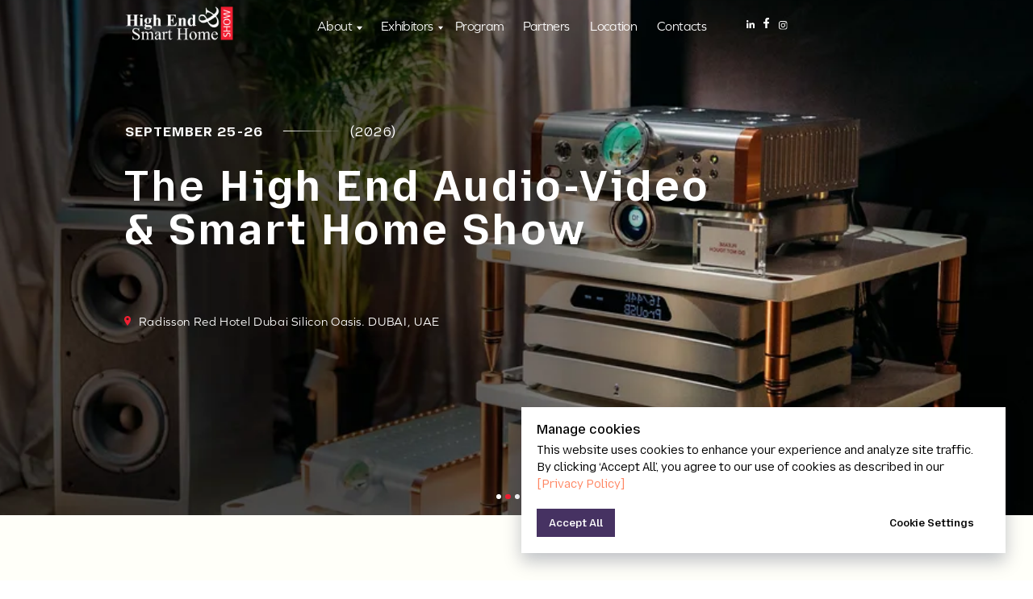

--- FILE ---
content_type: text/html; charset=UTF-8
request_url: https://highendshow.ae/
body_size: 76227
content:
<!DOCTYPE html> <html lang="en"> <head> <meta charset="utf-8" /> <meta http-equiv="Content-Type" content="text/html; charset=utf-8" /> <meta name="viewport" content="width=device-width, initial-scale=1.0" /> <!--metatextblock--> <title>HIGH END & Smart Home SHOW</title> <meta name="description" content="High End audio-video &amp; Smart Home show in the Middle East" /> <meta name="keywords" content="HIGH END &amp;amp; SMART HOME SHOW, smart home show" /> <meta property="og:url" content="https://highendshow.ae" /> <meta property="og:title" content="HIGH END & Smart Home SHOW" /> <meta property="og:description" content="First high end audio-video &amp; smart home show in the Middle East" /> <meta property="og:type" content="website" /> <meta property="og:image" content="https://static.tildacdn.one/tild3330-3831-4563-a533-303964663432/main_preview.png" /> <link rel="canonical" href="https://highendshow.ae"> <!--/metatextblock--> <meta name="format-detection" content="telephone=no" /> <meta http-equiv="x-dns-prefetch-control" content="on"> <link rel="dns-prefetch" href="https://ws.tildacdn.com"> <link rel="dns-prefetch" href="https://static.tildacdn.one"> <link rel="icon" type="image/png" sizes="32x32" href="https://static.tildacdn.one/tild6135-6437-4565-a633-326464333365/__7.png" media="(prefers-color-scheme: light)"/> <link rel="icon" type="image/png" sizes="32x32" href="https://static.tildacdn.one/tild6563-3638-4564-b663-346337303131/__7.png" media="(prefers-color-scheme: dark)"/> <link rel="icon" type="image/svg+xml" sizes="any" href="https://static.tildacdn.one/tild6236-3130-4637-b664-666661653531/__5.svg"> <link rel="apple-touch-icon" type="image/png" href="https://static.tildacdn.one/tild6162-3364-4233-b961-636163623233/__7.png"> <link rel="icon" type="image/png" sizes="192x192" href="https://static.tildacdn.one/tild6162-3364-4233-b961-636163623233/__7.png"> <!-- Assets --> <script src="https://neo.tildacdn.com/js/tilda-fallback-1.0.min.js" async charset="utf-8"></script> <link rel="stylesheet" href="https://static.tildacdn.one/css/tilda-grid-3.0.min.css" type="text/css" media="all" onerror="this.loaderr='y';"/> <link rel="stylesheet" href="https://static.tildacdn.one/ws/project9099213/tilda-blocks-page46444777.min.css?t=1761899933" type="text/css" media="all" onerror="this.loaderr='y';" /> <link rel="stylesheet" href="https://static.tildacdn.one/css/tilda-animation-2.0.min.css" type="text/css" media="all" onerror="this.loaderr='y';" /> <link rel="stylesheet" href="https://static.tildacdn.one/css/tilda-menusub-1.0.min.css" type="text/css" media="print" onload="this.media='all';" onerror="this.loaderr='y';" /> <noscript><link rel="stylesheet" href="https://static.tildacdn.one/css/tilda-menusub-1.0.min.css" type="text/css" media="all" /></noscript> <link rel="stylesheet" href="https://static.tildacdn.one/css/tilda-menu-widgeticons-1.0.min.css" type="text/css" media="all" onerror="this.loaderr='y';" /> <link rel="stylesheet" href="https://static.tildacdn.one/css/tilda-popup-1.1.min.css" type="text/css" media="print" onload="this.media='all';" onerror="this.loaderr='y';" /> <noscript><link rel="stylesheet" href="https://static.tildacdn.one/css/tilda-popup-1.1.min.css" type="text/css" media="all" /></noscript> <link rel="stylesheet" href="https://static.tildacdn.one/css/tilda-forms-1.0.min.css" type="text/css" media="all" onerror="this.loaderr='y';" /> <link rel="stylesheet" href="https://static.tildacdn.one/css/tilda-slds-1.4.min.css" type="text/css" media="print" onload="this.media='all';" onerror="this.loaderr='y';" /> <noscript><link rel="stylesheet" href="https://static.tildacdn.one/css/tilda-slds-1.4.min.css" type="text/css" media="all" /></noscript> <link rel="stylesheet" href="https://static.tildacdn.one/css/tilda-zero-gallery-1.0.min.css" type="text/css" media="all" onerror="this.loaderr='y';" /> <link rel="stylesheet" href="https://fonts.googleapis.com/css2?family=Mozilla+Text:wght@200..700&display=swap" type="text/css" /> <script nomodule src="https://static.tildacdn.one/js/tilda-polyfill-1.0.min.js" charset="utf-8"></script> <script type="text/javascript">function t_onReady(func) {if(document.readyState!='loading') {func();} else {document.addEventListener('DOMContentLoaded',func);}}
function t_onFuncLoad(funcName,okFunc,time) {if(typeof window[funcName]==='function') {okFunc();} else {setTimeout(function() {t_onFuncLoad(funcName,okFunc,time);},(time||100));}}function t396_initialScale(t){var e=document.getElementById("rec"+t);if(e){var i=e.querySelector(".t396__artboard");if(i){window.tn_scale_initial_window_width||(window.tn_scale_initial_window_width=document.documentElement.clientWidth);var a=window.tn_scale_initial_window_width,r=[],n,l=i.getAttribute("data-artboard-screens");if(l){l=l.split(",");for(var o=0;o<l.length;o++)r[o]=parseInt(l[o],10)}else r=[320,480,640,960,1200];for(var o=0;o<r.length;o++){var d=r[o];a>=d&&(n=d)}var _="edit"===window.allrecords.getAttribute("data-tilda-mode"),c="center"===t396_getFieldValue(i,"valign",n,r),s="grid"===t396_getFieldValue(i,"upscale",n,r),w=t396_getFieldValue(i,"height_vh",n,r),g=t396_getFieldValue(i,"height",n,r),u=!!window.opr&&!!window.opr.addons||!!window.opera||-1!==navigator.userAgent.indexOf(" OPR/");if(!_&&c&&!s&&!w&&g&&!u){var h=parseFloat((a/n).toFixed(3)),f=[i,i.querySelector(".t396__carrier"),i.querySelector(".t396__filter")],v=Math.floor(parseInt(g,10)*h)+"px",p;i.style.setProperty("--initial-scale-height",v);for(var o=0;o<f.length;o++)f[o].style.setProperty("height","var(--initial-scale-height)");t396_scaleInitial__getElementsToScale(i).forEach((function(t){t.style.zoom=h}))}}}}function t396_scaleInitial__getElementsToScale(t){return t?Array.prototype.slice.call(t.children).filter((function(t){return t&&(t.classList.contains("t396__elem")||t.classList.contains("t396__group"))})):[]}function t396_getFieldValue(t,e,i,a){var r,n=a[a.length-1];if(!(r=i===n?t.getAttribute("data-artboard-"+e):t.getAttribute("data-artboard-"+e+"-res-"+i)))for(var l=0;l<a.length;l++){var o=a[l];if(!(o<=i)&&(r=o===n?t.getAttribute("data-artboard-"+e):t.getAttribute("data-artboard-"+e+"-res-"+o)))break}return r}window.TN_SCALE_INITIAL_VER="1.0",window.tn_scale_initial_window_width=null;</script> <script src="https://static.tildacdn.one/js/jquery-1.10.2.min.js" charset="utf-8" onerror="this.loaderr='y';"></script> <script src="https://static.tildacdn.one/js/tilda-scripts-3.0.min.js" charset="utf-8" defer onerror="this.loaderr='y';"></script> <script src="https://static.tildacdn.one/ws/project9099213/tilda-blocks-page46444777.min.js?t=1761899933" charset="utf-8" async onerror="this.loaderr='y';"></script> <script src="https://static.tildacdn.one/js/tilda-lazyload-1.0.min.js" charset="utf-8" async onerror="this.loaderr='y';"></script> <script src="https://static.tildacdn.one/js/tilda-animation-2.0.min.js" charset="utf-8" async onerror="this.loaderr='y';"></script> <script src="https://static.tildacdn.one/js/tilda-zero-1.1.min.js" charset="utf-8" async onerror="this.loaderr='y';"></script> <script src="https://static.tildacdn.one/js/tilda-paint-icons.min.js" charset="utf-8" async onerror="this.loaderr='y';"></script> <script src="https://static.tildacdn.one/js/tilda-menusub-1.0.min.js" charset="utf-8" async onerror="this.loaderr='y';"></script> <script src="https://static.tildacdn.one/js/tilda-menu-1.0.min.js" charset="utf-8" async onerror="this.loaderr='y';"></script> <script src="https://static.tildacdn.one/js/tilda-menu-widgeticons-1.0.min.js" charset="utf-8" async onerror="this.loaderr='y';"></script> <script src="https://static.tildacdn.one/js/tilda-submenublocks-1.0.min.js" charset="utf-8" async onerror="this.loaderr='y';"></script> <script src="https://static.tildacdn.one/js/tilda-popup-1.0.min.js" charset="utf-8" async onerror="this.loaderr='y';"></script> <script src="https://static.tildacdn.one/js/tilda-forms-1.0.min.js" charset="utf-8" async onerror="this.loaderr='y';"></script> <script src="https://static.tildacdn.one/js/tilda-slds-1.4.min.js" charset="utf-8" async onerror="this.loaderr='y';"></script> <script src="https://static.tildacdn.one/js/tilda-zero-gallery-1.0.min.js" charset="utf-8" async onerror="this.loaderr='y';"></script> <script src="https://static.tildacdn.one/js/hammer.min.js" charset="utf-8" async onerror="this.loaderr='y';"></script> <script src="https://static.tildacdn.one/js/tilda-animation-ext-1.0.min.js" charset="utf-8" async onerror="this.loaderr='y';"></script> <script src="https://static.tildacdn.one/js/tilda-animation-sbs-1.0.min.js" charset="utf-8" async onerror="this.loaderr='y';"></script> <script src="https://static.tildacdn.one/js/tilda-zero-scale-1.0.min.js" charset="utf-8" async onerror="this.loaderr='y';"></script> <script src="https://static.tildacdn.one/js/tilda-zero-video-1.0.min.js" charset="utf-8" async onerror="this.loaderr='y';"></script> <script src="https://static.tildacdn.one/js/tilda-skiplink-1.0.min.js" charset="utf-8" async onerror="this.loaderr='y';"></script> <script src="https://static.tildacdn.one/js/tilda-events-1.0.min.js" charset="utf-8" async onerror="this.loaderr='y';"></script> <script src="https://use.typekit.net/iyr5rth.js"></script> <script>try{Typekit.load({async:false});}catch(e){}</script> <!-- nominify begin --><meta name="twitter:card" content="summary_large_image"> <script src="https://cdn.brevo.com/js/sdk-loader.js" async></script> <script>
    // Version: 2.0
    window.Brevo = window.Brevo || [];
    Brevo.push([
        "init",
        {
        client_key: "9vmqagh8ot8b4nwanrw6gm2b",
        // Optional: Add other initialization options, see documentation
        }
    ]);
</script> <!-- Google Tag Manager --> <script>(function(w,d,s,l,i){w[l]=w[l]||[];w[l].push({'gtm.start':
new Date().getTime(),event:'gtm.js'});var f=d.getElementsByTagName(s)[0],
j=d.createElement(s),dl=l!='dataLayer'?'&l='+l:'';j.async=true;j.src=
'https://www.googletagmanager.com/gtm.js?id='+i+dl;f.parentNode.insertBefore(j,f);
})(window,document,'script','dataLayer','GTM-T3827NSS');</script> <!-- End Google Tag Manager --> <!-- nominify end --><script type="text/javascript">window.dataLayer=window.dataLayer||[];</script> <script type="text/javascript">(function() {if((/bot|google|yandex|baidu|bing|msn|duckduckbot|teoma|slurp|crawler|spider|robot|crawling|facebook/i.test(navigator.userAgent))===false&&typeof(sessionStorage)!='undefined'&&sessionStorage.getItem('visited')!=='y'&&document.visibilityState){var style=document.createElement('style');style.type='text/css';style.innerHTML='@media screen and (min-width: 980px) {.t-records {opacity: 0;}.t-records_animated {-webkit-transition: opacity ease-in-out .2s;-moz-transition: opacity ease-in-out .2s;-o-transition: opacity ease-in-out .2s;transition: opacity ease-in-out .2s;}.t-records.t-records_visible {opacity: 1;}}';document.getElementsByTagName('head')[0].appendChild(style);function t_setvisRecs(){var alr=document.querySelectorAll('.t-records');Array.prototype.forEach.call(alr,function(el) {el.classList.add("t-records_animated");});setTimeout(function() {Array.prototype.forEach.call(alr,function(el) {el.classList.add("t-records_visible");});sessionStorage.setItem("visited","y");},400);}
document.addEventListener('DOMContentLoaded',t_setvisRecs);}})();</script></head> <body class="t-body" style="margin:0;"> <!--allrecords--> <div id="allrecords" class="t-records" data-hook="blocks-collection-content-node" data-tilda-project-id="9099213" data-tilda-page-id="46444777" data-tilda-formskey="dec594429fd068cc11724c6c19099213" data-tilda-cookie="no" data-tilda-stat-scroll="yes" data-tilda-lazy="yes" data-tilda-project-lang="EN" data-tilda-root-zone="one" data-tilda-project-headcode="yes" data-tilda-project-country="SA"> <!--header--> <header id="t-header" class="t-records" data-hook="blocks-collection-content-node" data-tilda-project-id="9099213" data-tilda-page-id="46979647" data-tilda-formskey="dec594429fd068cc11724c6c19099213" data-tilda-cookie="no" data-tilda-stat-scroll="yes" data-tilda-lazy="yes" data-tilda-project-lang="EN" data-tilda-root-zone="one" data-tilda-project-headcode="yes" data-tilda-project-country="SA"> <div id="rec732715272" class="r t-rec t-rec_pb_0" style="padding-bottom:0px; " data-animationappear="off" data-record-type="396"> <!-- T396 --> <style>#rec732715272 .t396__artboard {height:50px;background-color:#fffff9;}#rec732715272 .t396__filter {height:50px;}#rec732715272 .t396__carrier{height:50px;background-position:center center;background-attachment:scroll;background-size:cover;background-repeat:no-repeat;}@media screen and (max-width:1199px) {#rec732715272 .t396__artboard,#rec732715272 .t396__filter,#rec732715272 .t396__carrier {}#rec732715272 .t396__filter {}#rec732715272 .t396__carrier {background-attachment:scroll;}}@media screen and (max-width:959px) {#rec732715272 .t396__artboard,#rec732715272 .t396__filter,#rec732715272 .t396__carrier {}#rec732715272 .t396__filter {}#rec732715272 .t396__carrier {background-attachment:scroll;}}@media screen and (max-width:639px) {#rec732715272 .t396__artboard,#rec732715272 .t396__filter,#rec732715272 .t396__carrier {}#rec732715272 .t396__filter {}#rec732715272 .t396__carrier {background-attachment:scroll;}}@media screen and (max-width:479px) {#rec732715272 .t396__artboard,#rec732715272 .t396__filter,#rec732715272 .t396__carrier {height:50px;}#rec732715272 .t396__filter {}#rec732715272 .t396__carrier {background-attachment:scroll;}}#rec732715272 .tn-elem[data-elem-id="1712763066005"] {z-index:3;top:-13px;left:calc(50% - 600px + 120px);width:164px;height:auto;}#rec732715272 .tn-elem[data-elem-id="1712763066005"] .tn-atom {border-radius:0px 0px 0px 0px;background-position:center center;border-color:transparent ;border-style:solid ;transition:background-color var(--t396-speedhover,0s) ease-in-out,color var(--t396-speedhover,0s) ease-in-out,border-color var(--t396-speedhover,0s) ease-in-out,box-shadow var(--t396-shadowshoverspeed,0.2s) ease-in-out;}#rec732715272 .tn-elem[data-elem-id="1712763066005"] .tn-atom__img {border-radius:0px 0px 0px 0px;object-position:center center;}@media screen and (max-width:1199px) {#rec732715272 .tn-elem[data-elem-id="1712763066005"] {display:table;top:-13px;left:calc(50% - 480px + 1px);height:auto;}}@media screen and (max-width:959px) {#rec732715272 .tn-elem[data-elem-id="1712763066005"] {display:table;left:calc(50% - 320px + 1px);height:auto;}}@media screen and (max-width:639px) {#rec732715272 .tn-elem[data-elem-id="1712763066005"] {display:table;height:auto;}}@media screen and (max-width:479px) {#rec732715272 .tn-elem[data-elem-id="1712763066005"] {display:table;top:-2px;left:calc(50% - 160px + -3px);width:118px;height:auto;}}#rec732715272 .tn-elem[data-elem-id="1712763066014"]{color:#343347;text-align:center;z-index:3;top:14px;left:calc(50% - 600px + 343px);width:97px;height:auto;}#rec732715272 .tn-elem[data-elem-id="1712763066014"] .tn-atom {vertical-align:middle;color:#343347;font-size:14px;font-family:'Graphie',Arial,sans-serif;line-height:1.55;font-weight:400;letter-spacing:-0.6px;background-position:center center;border-color:transparent ;border-style:solid ;transition:background-color var(--t396-speedhover,0s) ease-in-out,color var(--t396-speedhover,0s) ease-in-out,border-color var(--t396-speedhover,0s) ease-in-out,box-shadow var(--t396-shadowshoverspeed,0.2s) ease-in-out;}@media screen and (max-width:1199px) {#rec732715272 .tn-elem[data-elem-id="1712763066014"] {display:table;top:15px;left:calc(50% - 480px + 229px);height:auto;}}@media screen and (max-width:959px) {#rec732715272 .tn-elem[data-elem-id="1712763066014"] {display:table;top:-134px;left:calc(50% - 320px + -1230px);height:auto;}}@media screen and (max-width:639px) {#rec732715272 .tn-elem[data-elem-id="1712763066014"] {display:table;height:auto;}}@media screen and (max-width:479px) {#rec732715272 .tn-elem[data-elem-id="1712763066014"] {display:table;top:85px;left:calc(50% - 160px + -3147px);height:auto;}}#rec732715272 .tn-elem[data-elem-id="1712763066017"]{color:#343347;text-align:center;z-index:3;top:14px;left:calc(50% - 600px + 427px);width:97px;height:auto;}#rec732715272 .tn-elem[data-elem-id="1712763066017"] .tn-atom {vertical-align:middle;color:#343347;font-size:14px;font-family:'Graphie',Arial,sans-serif;line-height:1.55;font-weight:400;letter-spacing:-0.6px;background-position:center center;border-color:transparent ;border-style:solid ;transition:background-color var(--t396-speedhover,0s) ease-in-out,color var(--t396-speedhover,0s) ease-in-out,border-color var(--t396-speedhover,0s) ease-in-out,box-shadow var(--t396-shadowshoverspeed,0.2s) ease-in-out;}@media screen and (max-width:1199px) {#rec732715272 .tn-elem[data-elem-id="1712763066017"] {display:table;top:15px;left:calc(50% - 480px + 313px);height:auto;}}@media screen and (max-width:959px) {#rec732715272 .tn-elem[data-elem-id="1712763066017"] {display:table;top:-134px;left:calc(50% - 320px + -1147px);height:auto;}}@media screen and (max-width:639px) {#rec732715272 .tn-elem[data-elem-id="1712763066017"] {display:table;height:auto;}}@media screen and (max-width:479px) {#rec732715272 .tn-elem[data-elem-id="1712763066017"] {display:table;top:85px;left:calc(50% - 160px + -3063px);height:auto;}}#rec732715272 .tn-elem[data-elem-id="1712763066019"]{color:#343347;text-align:center;z-index:3;top:14px;left:calc(50% - 600px + 510px);width:94px;height:auto;}#rec732715272 .tn-elem[data-elem-id="1712763066019"] .tn-atom {vertical-align:middle;color:#343347;font-size:14px;font-family:'Graphie',Arial,sans-serif;line-height:1.55;font-weight:400;letter-spacing:-0.6px;background-position:center center;border-color:transparent ;border-style:solid ;transition:background-color var(--t396-speedhover,0s) ease-in-out,color var(--t396-speedhover,0s) ease-in-out,border-color var(--t396-speedhover,0s) ease-in-out,box-shadow var(--t396-shadowshoverspeed,0.2s) ease-in-out;}@media screen and (max-width:1199px) {#rec732715272 .tn-elem[data-elem-id="1712763066019"] {display:table;top:15px;left:calc(50% - 480px + 396px);height:auto;}}@media screen and (max-width:959px) {#rec732715272 .tn-elem[data-elem-id="1712763066019"] {display:table;top:-134px;left:calc(50% - 320px + -1064px);height:auto;}}@media screen and (max-width:639px) {#rec732715272 .tn-elem[data-elem-id="1712763066019"] {display:table;height:auto;}}@media screen and (max-width:479px) {#rec732715272 .tn-elem[data-elem-id="1712763066019"] {display:table;top:85px;left:calc(50% - 160px + -2980px);height:auto;}}#rec732715272 .tn-elem[data-elem-id="1712763066022"]{color:#343347;text-align:center;z-index:3;top:14px;left:calc(50% - 600px + 587px);width:94px;height:auto;}#rec732715272 .tn-elem[data-elem-id="1712763066022"] .tn-atom {vertical-align:middle;color:#343347;font-size:14px;font-family:'Graphie',Arial,sans-serif;line-height:1.55;font-weight:400;letter-spacing:-0.6px;background-position:center center;border-color:transparent ;border-style:solid ;transition:background-color var(--t396-speedhover,0s) ease-in-out,color var(--t396-speedhover,0s) ease-in-out,border-color var(--t396-speedhover,0s) ease-in-out,box-shadow var(--t396-shadowshoverspeed,0.2s) ease-in-out;}@media screen and (max-width:1199px) {#rec732715272 .tn-elem[data-elem-id="1712763066022"] {display:table;top:15px;left:calc(50% - 480px + 473px);height:auto;}}@media screen and (max-width:959px) {#rec732715272 .tn-elem[data-elem-id="1712763066022"] {display:table;top:-134px;left:calc(50% - 320px + -987px);height:auto;}}@media screen and (max-width:639px) {#rec732715272 .tn-elem[data-elem-id="1712763066022"] {display:table;height:auto;}}@media screen and (max-width:479px) {#rec732715272 .tn-elem[data-elem-id="1712763066022"] {display:table;top:85px;left:calc(50% - 160px + -2903px);height:auto;}}#rec732715272 .tn-elem[data-elem-id="1712763066024"]{color:#343347;text-align:center;z-index:3;top:14px;left:calc(50% - 600px + 679px);width:67px;height:auto;}#rec732715272 .tn-elem[data-elem-id="1712763066024"] .tn-atom {vertical-align:middle;color:#343347;font-size:14px;font-family:'Graphie',Arial,sans-serif;line-height:1.55;font-weight:400;letter-spacing:-0.6px;background-position:center center;border-color:transparent ;border-style:solid ;transition:background-color var(--t396-speedhover,0s) ease-in-out,color var(--t396-speedhover,0s) ease-in-out,border-color var(--t396-speedhover,0s) ease-in-out,box-shadow var(--t396-shadowshoverspeed,0.2s) ease-in-out;}@media screen and (max-width:1199px) {#rec732715272 .tn-elem[data-elem-id="1712763066024"] {display:table;top:15px;left:calc(50% - 480px + 565px);height:auto;}}@media screen and (max-width:959px) {#rec732715272 .tn-elem[data-elem-id="1712763066024"] {display:table;top:-134px;left:calc(50% - 320px + -894px);height:auto;}}@media screen and (max-width:639px) {#rec732715272 .tn-elem[data-elem-id="1712763066024"] {display:table;height:auto;}}@media screen and (max-width:479px) {#rec732715272 .tn-elem[data-elem-id="1712763066024"] {display:table;top:85px;left:calc(50% - 160px + -2811px);height:auto;}}#rec732715272 .tn-elem[data-elem-id="1712763066025"]{color:#343347;text-align:center;z-index:3;top:14px;left:calc(50% - 600px + 758px);width:67px;height:auto;}#rec732715272 .tn-elem[data-elem-id="1712763066025"] .tn-atom {vertical-align:middle;color:#343347;font-size:14px;font-family:'Graphie',Arial,sans-serif;line-height:1.55;font-weight:400;letter-spacing:-0.6px;background-position:center center;border-color:transparent ;border-style:solid ;transition:background-color var(--t396-speedhover,0s) ease-in-out,color var(--t396-speedhover,0s) ease-in-out,border-color var(--t396-speedhover,0s) ease-in-out,box-shadow var(--t396-shadowshoverspeed,0.2s) ease-in-out;}@media screen and (max-width:1199px) {#rec732715272 .tn-elem[data-elem-id="1712763066025"] {display:table;top:15px;left:calc(50% - 480px + 644px);height:auto;}}@media screen and (max-width:959px) {#rec732715272 .tn-elem[data-elem-id="1712763066025"] {display:table;top:-134px;left:calc(50% - 320px + -815px);height:auto;}}@media screen and (max-width:639px) {#rec732715272 .tn-elem[data-elem-id="1712763066025"] {display:table;height:auto;}}@media screen and (max-width:479px) {#rec732715272 .tn-elem[data-elem-id="1712763066025"] {display:table;top:85px;left:calc(50% - 160px + -2732px);height:auto;}}#rec732715272 .tn-elem[data-elem-id="1712763066042"] {z-index:3;top:-89px;left:calc(50% - 600px + -936px);width:41px;height:auto;}#rec732715272 .tn-elem[data-elem-id="1712763066042"] .tn-atom {border-radius:0px 0px 0px 0px;background-position:center center;border-color:transparent ;border-style:solid ;transition:background-color var(--t396-speedhover,0s) ease-in-out,color var(--t396-speedhover,0s) ease-in-out,border-color var(--t396-speedhover,0s) ease-in-out,box-shadow var(--t396-shadowshoverspeed,0.2s) ease-in-out;}#rec732715272 .tn-elem[data-elem-id="1712763066042"] .tn-atom__img {border-radius:0px 0px 0px 0px;object-position:center center;}@media screen and (max-width:1199px) {#rec732715272 .tn-elem[data-elem-id="1712763066042"] {display:table;height:auto;}}@media screen and (max-width:959px) {#rec732715272 .tn-elem[data-elem-id="1712763066042"] {display:table;top:15px;left:calc(50% - 320px + 591px);width:29px;height:auto;}}@media screen and (max-width:639px) {#rec732715272 .tn-elem[data-elem-id="1712763066042"] {display:table;left:calc(50% - 240px + 431px);height:auto;}}@media screen and (max-width:479px) {#rec732715272 .tn-elem[data-elem-id="1712763066042"] {display:table;top:18px;left:calc(50% - 160px + 278px);width:27px;height:auto;}}</style> <div class='t396'> <div class="t396__artboard" data-artboard-recid="732715272" data-artboard-screens="320,480,640,960,1200" data-artboard-height="50" data-artboard-valign="center" data-artboard-upscale="window" data-artboard-height-res-320="50" data-artboard-upscale-res-320="window"> <div class="t396__carrier" data-artboard-recid="732715272"></div> <div class="t396__filter" data-artboard-recid="732715272"></div> <div class='t396__elem tn-elem tn-elem__7327152721712763066005' data-elem-id='1712763066005' data-elem-type='image' data-field-top-value="-13" data-field-left-value="120" data-field-height-value="75" data-field-width-value="164" data-field-axisy-value="top" data-field-axisx-value="left" data-field-container-value="grid" data-field-topunits-value="px" data-field-leftunits-value="px" data-field-heightunits-value="px" data-field-widthunits-value="px" data-field-filewidth-value="190" data-field-fileheight-value="87" data-field-heightmode-value="hug" data-field-top-res-320-value="-2" data-field-left-res-320-value="-3" data-field-height-res-320-value="54" data-field-width-res-320-value="118" data-field-height-res-480-value="75" data-field-left-res-640-value="1" data-field-height-res-640-value="75" data-field-top-res-960-value="-13" data-field-left-res-960-value="1" data-field-height-res-960-value="75"> <a class='tn-atom' href="/"> <img class='tn-atom__img t-img' data-original='https://static.tildacdn.one/tild3461-6364-4466-b632-666433646530/g10_2.svg'
src='https://static.tildacdn.one/tild3461-6364-4466-b632-666433646530/g10_2.svg'
alt='' imgfield='tn_img_1712763066005'
/> </a> </div> <div class='t396__elem tn-elem tn-elem__7327152721712763066014' data-elem-id='1712763066014' data-elem-type='text' data-field-top-value="14" data-field-left-value="343" data-field-height-value="22" data-field-width-value="97" data-field-axisy-value="top" data-field-axisx-value="left" data-field-container-value="grid" data-field-topunits-value="px" data-field-leftunits-value="px" data-field-heightunits-value="px" data-field-widthunits-value="px" data-field-textfit-value="autoheight" data-field-fontsize-value="14" data-field-top-res-320-value="85" data-field-left-res-320-value="-3147" data-field-top-res-640-value="-134" data-field-left-res-640-value="-1230" data-field-top-res-960-value="15" data-field-left-res-960-value="229"> <div class='tn-atom'><a href="#submenu:more2"style="color: inherit">About</a></div> </div> <div class='t396__elem tn-elem tn-elem__7327152721712763066017' data-elem-id='1712763066017' data-elem-type='text' data-field-top-value="14" data-field-left-value="427" data-field-height-value="22" data-field-width-value="97" data-field-axisy-value="top" data-field-axisx-value="left" data-field-container-value="grid" data-field-topunits-value="px" data-field-leftunits-value="px" data-field-heightunits-value="px" data-field-widthunits-value="px" data-field-textfit-value="autoheight" data-field-fontsize-value="14" data-field-top-res-320-value="85" data-field-left-res-320-value="-3063" data-field-top-res-640-value="-134" data-field-left-res-640-value="-1147" data-field-top-res-960-value="15" data-field-left-res-960-value="313"> <div class='tn-atom'><a href="#submenu:exhibitors"style="color: inherit">Exhibitors</a></div> </div> <div class='t396__elem tn-elem tn-elem__7327152721712763066019' data-elem-id='1712763066019' data-elem-type='text' data-field-top-value="14" data-field-left-value="510" data-field-height-value="22" data-field-width-value="94" data-field-axisy-value="top" data-field-axisx-value="left" data-field-container-value="grid" data-field-topunits-value="px" data-field-leftunits-value="px" data-field-heightunits-value="px" data-field-widthunits-value="px" data-field-textfit-value="autoheight" data-field-fontsize-value="14" data-field-top-res-320-value="85" data-field-left-res-320-value="-2980" data-field-top-res-640-value="-134" data-field-left-res-640-value="-1064" data-field-top-res-960-value="15" data-field-left-res-960-value="396"> <div class='tn-atom'><a href="/seminars_program"style="color: inherit">Program</a></div> </div> <div class='t396__elem tn-elem tn-elem__7327152721712763066022' data-elem-id='1712763066022' data-elem-type='text' data-field-top-value="14" data-field-left-value="587" data-field-height-value="22" data-field-width-value="94" data-field-axisy-value="top" data-field-axisx-value="left" data-field-container-value="grid" data-field-topunits-value="px" data-field-leftunits-value="px" data-field-heightunits-value="px" data-field-widthunits-value="px" data-field-textfit-value="autoheight" data-field-fontsize-value="14" data-field-top-res-320-value="85" data-field-left-res-320-value="-2903" data-field-top-res-640-value="-134" data-field-left-res-640-value="-987" data-field-top-res-960-value="15" data-field-left-res-960-value="473"> <div class='tn-atom'><a href="/#partners"style="color: inherit">Partners</a></div> </div> <div class='t396__elem tn-elem tn-elem__7327152721712763066024' data-elem-id='1712763066024' data-elem-type='text' data-field-top-value="14" data-field-left-value="679" data-field-height-value="22" data-field-width-value="67" data-field-axisy-value="top" data-field-axisx-value="left" data-field-container-value="grid" data-field-topunits-value="px" data-field-leftunits-value="px" data-field-heightunits-value="px" data-field-widthunits-value="px" data-field-textfit-value="autoheight" data-field-fontsize-value="14" data-field-top-res-320-value="85" data-field-left-res-320-value="-2811" data-field-top-res-640-value="-134" data-field-left-res-640-value="-894" data-field-top-res-960-value="15" data-field-left-res-960-value="565"> <div class='tn-atom'><a href="/#location"style="color: inherit">Location</a></div> </div> <div class='t396__elem tn-elem tn-elem__7327152721712763066025' data-elem-id='1712763066025' data-elem-type='text' data-field-top-value="14" data-field-left-value="758" data-field-height-value="22" data-field-width-value="67" data-field-axisy-value="top" data-field-axisx-value="left" data-field-container-value="grid" data-field-topunits-value="px" data-field-leftunits-value="px" data-field-heightunits-value="px" data-field-widthunits-value="px" data-field-textfit-value="autoheight" data-field-fontsize-value="14" data-field-top-res-320-value="85" data-field-left-res-320-value="-2732" data-field-top-res-640-value="-134" data-field-left-res-640-value="-815" data-field-top-res-960-value="15" data-field-left-res-960-value="644"> <div class='tn-atom'><a href="/#contact"style="color: inherit">Contacts</a></div> </div> <div class='t396__elem tn-elem tn-elem__7327152721712763066042' data-elem-id='1712763066042' data-elem-type='image' data-field-top-value="-89" data-field-left-value="-936" data-field-height-value="21" data-field-width-value="41" data-field-axisy-value="top" data-field-axisx-value="left" data-field-container-value="grid" data-field-topunits-value="px" data-field-leftunits-value="px" data-field-heightunits-value="px" data-field-widthunits-value="px" data-field-filewidth-value="41" data-field-fileheight-value="21" data-field-heightmode-value="hug" data-field-top-res-320-value="18" data-field-left-res-320-value="278" data-field-height-res-320-value="14" data-field-width-res-320-value="27" data-field-left-res-480-value="431" data-field-height-res-480-value="15" data-field-top-res-640-value="15" data-field-left-res-640-value="591" data-field-height-res-640-value="15" data-field-width-res-640-value="29" data-field-height-res-960-value="21"> <a class='tn-atom' href="#menuopen"> <img class='tn-atom__img t-img' data-original='https://static.tildacdn.one/tild3130-6665-4839-b536-316261613464/Top_Bar_1.svg'
src='https://static.tildacdn.one/tild3130-6665-4839-b536-316261613464/Top_Bar_1.svg'
alt='' imgfield='tn_img_1712763066042'
/> </a> </div> </div> </div> <script>t_onFuncLoad('t396_initialScale',function() {t396_initialScale('732715272');});t_onReady(function() {t_onFuncLoad('t396_init',function() {t396_init('732715272');});});</script> <!-- /T396 --> </div> <div id="rec733639269" class="r t-rec" style=" " data-animationappear="off" data-record-type="131"> <!-- T123 --> <div class="t123"> <div class="t-container_100 "> <div class="t-width t-width_100 "> <!-- nominify begin --> <!--!ANNEXX!--><!--!ANX001-1!--!><!--![{"id":"anxcommentblock","data":""},{"id":"","data":""},{"id":"1","data":".tn-elem__7327152721712763066014 .tn-atom a, .tn-elem__7327152721712763066017 .tn-atom a, .tn-elem__7327152721712763066019 .tn-atom a, .tn-elem__7327152721712763066022 .tn-atom a, .tn-elem__7327152721712763066024 .tn-atom a, .tn-elem__7327152721712763066025 .tn-atom a, .tn-elem__7327152721712763066036 .tn-atom a"},{"id":"2","data":"200"},{"id":"3","data":"rgba(128, 128, 128, 1)"},{"id":"4","data":"#"},{"id":"font-weight-checkbox","data":"false"},{"id":"font-weight","data":"400"},{"id":"5","data":""},{"id":"color-through","data":"rgba(0, 0, 0, 1)"},{"id":"font-size","data":"0"},{"id":"letter-spacing","data":"0"},{"id":"6","data":"0px 0px 0px rgba(255, 255, 255, 0)"},{"id":"border-left-width","data":"0"},{"id":"border-right-width","data":"0"},{"id":"border-top-width","data":"0"},{"id":"border-bottom-width","data":"0"},{"id":"border-color","data":"#"}]!--> <script> document.addEventListener("DOMContentLoaded", e => { function annexxAddStyle(numberMod, codestyle) { let styleBlock = document.querySelector('head > #annexxStyle' + numberMod); if (!styleBlock) { document.querySelector('head').insertAdjacentHTML('beforeend','<style id="annexxStyle' + numberMod + '"></style>'); styleBlock = document.querySelector('head > #annexxStyle' + numberMod); } let t = (function() { return !Array.from(styleBlock.childNodes).some(function(e) { if (e.textContent === codestyle) { return true; } }); }()); if (t) styleBlock.insertAdjacentHTML('beforeend',codestyle); } ".tn-elem__7327152721712763066014 .tn-atom a, .tn-elem__7327152721712763066017 .tn-atom a, .tn-elem__7327152721712763066019 .tn-atom a, .tn-elem__7327152721712763066022 .tn-atom a, .tn-elem__7327152721712763066024 .tn-atom a, .tn-elem__7327152721712763066025 .tn-atom a, .tn-elem__7327152721712763066036 .tn-atom a".replace(/,\s+$/,'').split(/,\s+|,/g).map(e => /\.tn-atom$/i.test(e) && !document.querySelector(e).getAttribute('href') ? e + ' a' : e).forEach(e => { if (!e) return false; setTimeout(function() { document.querySelectorAll(e).forEach(e => { let elem = e.closest('.t396__elem'), sbselem = elem ? elem.querySelector('.tn-atom__sbs-anim-wrapper') : false; if (elem && sbselem) { annexxAddStyle('001', ` ${elem.classList.value.split(' ').map(e => '.' + e).join('')} .tn-atom__sbs-anim-wrapper { display: flex !important; ${(function() { let align = getComputedStyle(elem).textAlign; switch (align) { case 'left': return 'justify-content: flex-start;'; break; case 'center': return 'justify-content: center;'; break; case 'right': return 'justify-content: flex-end;'; break; default: return 'justify-content: flex-start;'; break; } }())} align-items: center; width: 100%; height: auto; } ${elem.classList.value.split(' ').map(e => '.' + e).join('')} { overflow: visible; } `); } else if (elem) { annexxAddStyle('001', ` ${elem.classList.value.split(' ').map(e => '.' + e).join('')} { display: flex !important; ${(function() { let align = getComputedStyle(elem).textAlign; switch (align) { case 'left': return 'justify-content: flex-start;'; break; case 'center': return 'justify-content: center;'; break; case 'right': return 'justify-content: flex-end;'; break; default: return 'justify-content: flex-start;'; break; } }())} align-items: center; width: 100%; height: auto; overflow: visible; } `); } }); }, 200); annexxAddStyle('001', ` .js-product > a { display: inline !important; } ${e} { transition: all 200ms!important; ${'' ? 'text-decoration-color: rgba(0, 0, 0, 1) !important;' : ''} } ${e}:hover { color: rgba(128, 128, 128, 1) !important; background-color: # !important; text-decoration-line: !important; text-shadow: 0px 0px 0px rgba(255, 255, 255, 0) !important; } ${e}:hover .tn-atom { color: inherit !important; } `); if (false) { annexxAddStyle('001', ` ${e}:hover { font-weight: 400 !important; } `); } if (0) { annexxAddStyle('001', ` ${e}:hover { font-size: 0px !important; } `); } if (0) { annexxAddStyle('001', ` ${e}:hover { letter-spacing: 0px !important; } `); } if (0) { annexxAddStyle('001', ` ${e}:hover { border-left-width: 0px !important; border-color: # !important; border-style: solid; } `); } if (0) { annexxAddStyle('001', ` ${e}:hover { border-right-width: 0px !important; border-color: # !important; border-style: solid; } `); } if (0) { annexxAddStyle('001', ` ${e}:hover { border-top-width: 0px !important; border-color: # !important; border-style: solid; } `); } if (0) { annexxAddStyle('001', ` ${e}:hover { border-bottom-width: 0px !important; border-color: # !important; border-style: solid; } `); } }); }); </script> <!-- nominify end --> </div> </div> </div> </div> <div id="rec1216590971" class="r t-rec" style=" " data-animationappear="off" data-record-type="131"> <!-- T123 --> <div class="t123"> <div class="t-container_100 "> <div class="t-width t-width_100 "> <!-- nominify begin --> <style>
  /* Блок меню — базовые стили */
  #rec732715272{
    position: relative;             /* по умолчанию в потоке */
    width: 100%;
    z-index: 100000;
    transform: translateY(0);
    opacity: 1;
    transition: transform .25s ease, opacity .2s ease;
  }
  /* когда фиксируем */
  #rec732715272.is-fixed{
    position: fixed;
    left: 0; top: 0;
    width: 100%;
  }
  /* когда прячем сверху */
  #rec732715272.is-hidden{
    transform: translateY(-100%);
    opacity: 1;                     /* не мерцаем, просто уезжаем вверх */
  }
  /* техническая прокладка под меню, чтобы не было скачка */
  #hes-menu-spacer{
    height: 0 !important;
  }
</style> <script>
(function(){
  const MENU_ID = 'rec732715272';     // ваш header
  const HERO_ID = 'rec728383710';     // баннер на главной
  const NON_HOME_THRESHOLD = 300;     // «если ушли выше 300px», включаем логику всплывающего меню

  const menu = document.getElementById(MENU_ID);
  if (!menu) return;

  // создаем прокладку-соседа для предотвращения «скачка» при fixed
  let spacer = document.getElementById('hes-menu-spacer');
  if (!spacer){
    spacer = document.createElement('div');
    spacer.id = 'hes-menu-spacer';
    menu.insertAdjacentElement('afterend', spacer);
  }

  const isHome = !!document.getElementById(HERO_ID);
  let threshold = 0;                  // динамический порог (на главной = высота баннера)
  let lastY = window.pageYOffset || 0;
  let state = { fixed:false, hidden:false };

  function setFixed(on){
    if (on === state.fixed) return;
    state.fixed = on;
    if (on){
      menu.classList.add('is-fixed');
      spacer.style.height = isHome ? '0px' : (menu.offsetHeight + 'px');
    } else {
      menu.classList.remove('is-fixed');
      spacer.style.height = '0px';
      // когда возвращаем в поток — гарантируем видимость и нулевой сдвиг
      menu.classList.remove('is-hidden');
    }
  }
  function setHidden(on){
    if (on === state.hidden) return;
    state.hidden = on;
    if (on) menu.classList.add('is-hidden'); else menu.classList.remove('is-hidden');
  }

  function computeThreshold(){
    if (isHome){
      const hero = document.getElementById(HERO_ID);
      const h = hero ? (hero.getBoundingClientRect().height || hero.offsetHeight || 0) : 0;
      threshold = h || 300;          // если высоту не считали — фоллбэк
    } else {
      threshold = NON_HOME_THRESHOLD;
    }
  }

  function initState(){
    computeThreshold();
    const y = window.pageYOffset || 0;

    if (isHome){
      // На главной всегда fixed, но скрыто, пока не проскроллили баннер
      setFixed(true);
      setHidden(true);
    } else {
      // На внутренних страницах — старт в потоке, видим
      setFixed(false);
      setHidden(false);
    }
    // Применим сразу корректировку по текущему скроллу
    onScroll(true);
  }

  let ticking = false;
  function onScroll(force){
    const y = window.pageYOffset || 0;
    if (!ticking || force){
      requestAnimationFrame(()=>{
        if (isHome){
          // Пока не прошли баннер — скрыто (fixed)
          if (y <= threshold){
            setFixed(true);
            setHidden(true);
          } else {
            // прошли баннер — показываем при прокрутке вверх, скрываем при прокрутке вниз
            setFixed(true);
            if (y < lastY - 5) setHidden(false);
            else if (y > lastY + 5) setHidden(true);
          }
        } else {
          // Не главная: до порога — меню в потоке (обычная страница)
          if (y <= threshold){
            setFixed(false);
            setHidden(false);
          } else {
            // После порога — плавающее fixed меню: вверх → показать, вниз → спрятать
            setFixed(true);
            if (y < lastY - 5) setHidden(false);
            else if (y > lastY + 5) setHidden(true);
          }
        }
        lastY = y;
        ticking = false;
      });
      ticking = true;
    }
  }

  // Подгружающиеся изображения могут менять высоту баннера — пересчитаем
  window.addEventListener('load', computeThreshold);
  window.addEventListener('resize', computeThreshold);
  window.addEventListener('scroll', ()=>onScroll(false), { passive:true });

  initState();
})();
</script> <!-- nominify end --> </div> </div> </div> </div> <div id="rec732715274" class="r t-rec t-rec_pt_0 t-rec_pt-res-480_0 t-rec_pb_0 t-screenmax-980px" style="padding-top:0px;padding-bottom:0px; " data-animationappear="off" data-record-type="450" data-screen-max="980px"> <!-- t450 --> <div id="nav732715274marker"></div> <div class="t450__overlay"> <div class="t450__overlay_bg"
style=" "> </div> </div> <div id="nav732715274" class="t450 " data-tooltip-hook="#menuopen"
style="max-width: 300px;background-color: #222137;"> <button type="button"
class="t450__close-button t450__close t450_opened "
style="background-color: #222137;" aria-label="Close menu"> <div class="t450__close_icon" style="color:#ffffff;"> <span></span> <span></span> <span></span> <span></span> </div> </button> <div class="t450__container t-align_left"> <div class="t450__top"> <div class="t450__logowrapper"> <a href="/"> <img class="t450__logoimg"
src="https://static.tildacdn.one/tild3161-3138-4164-a531-353664383434/g10_3.svg"
imgfield="img"
alt=""> </a> </div> <nav class="t450__menu"> <ul role="list" class="t450__list t-menu__list"> <li class="t450__list_item"> <a class="t-menu__link-item t450__link-item_submenu"
href=""
aria-expanded="false" role="button" data-menu-submenu-hook="link_sub1_732715274" data-menu-item-number="1">
About
</a> <div class="t-menusub" data-submenu-hook="link_sub1_732715274" data-submenu-margin="15px" data-add-submenu-arrow="on"> <div class="t-menusub__menu"> <div class="t-menusub__content"> <ul role="list" class="t-menusub__list"> <li class="t-menusub__list-item t-name t-name_xs"> <a class="t-menusub__link-item t-name t-name_xs"
href="/#about" data-menu-item-number="1">About the show</a> </li> <li class="t-menusub__list-item t-name t-name_xs"> <a class="t-menusub__link-item t-name t-name_xs"
href="/#features" data-menu-item-number="1">Show features</a> </li> <li class="t-menusub__list-item t-name t-name_xs"> <a class="t-menusub__link-item t-name t-name_xs"
href="/#audience" data-menu-item-number="1">Visitor profile</a> </li> <li class="t-menusub__list-item t-name t-name_xs"> <a class="t-menusub__link-item t-name t-name_xs"
href="/#why" data-menu-item-number="1">Our advantages</a> </li> </ul> </div> </div> </div> </li> <li class="t450__list_item"> <a class="t-menu__link-item t450__link-item_submenu"
href=""
aria-expanded="false" role="button" data-menu-submenu-hook="link_sub2_732715274" data-menu-item-number="2">
Exhibitors
</a> <div class="t-menusub" data-submenu-hook="link_sub2_732715274" data-submenu-margin="15px" data-add-submenu-arrow="on"> <div class="t-menusub__menu"> <div class="t-menusub__content"> <ul role="list" class="t-menusub__list"> <li class="t-menusub__list-item t-name t-name_xs"> <a class="t-menusub__link-item t-name t-name_xs"
href="/exhibitors" data-menu-item-number="2">Exhibitors</a> </li> <li class="t-menusub__list-item t-name t-name_xs"> <a class="t-menusub__link-item t-name t-name_xs"
href="/#brands" data-menu-item-number="2">Brands</a> </li> </ul> </div> </div> </div> </li> <li class="t450__list_item"> <a class="t-menu__link-item "
href="/seminars_program" data-menu-submenu-hook="" data-menu-item-number="3">
Program
</a> </li> <li class="t450__list_item"> <a class="t-menu__link-item "
href="/#partners" data-menu-submenu-hook="" data-menu-item-number="4">
Partners
</a> </li> <li class="t450__list_item"> <a class="t-menu__link-item "
href="/#location" data-menu-submenu-hook="" data-menu-item-number="5">
Location
</a> </li> <li class="t450__list_item"> <a class="t-menu__link-item "
href="/#contact" data-menu-submenu-hook="" data-menu-item-number="6">
Contacts
</a> </li> </ul> </nav> </div> <div class="t450__rightside"> <div class="t450__rightcontainer"> <div class="t450__right_social_links"> <div class="t-sociallinks"> <ul role="list" class="t-sociallinks__wrapper" aria-label="Social media links"> <!-- new soclinks --><li class="t-sociallinks__item t-sociallinks__item_website"><a target="_blank" rel="nofollow" aria-label="website" style="width: 30px; height: 30px;"><img src=https://static.tildacdn.one/tild3464-6162-4436-a136-653238643662/in.svg alt="website icon" class="t-sociallinks__customimg" style="width:30px; height:30px; vertical-align: baseline; object-fit: contain; object-position: center;"></a></li>&nbsp;<li class="t-sociallinks__item t-sociallinks__item_website"><a target="_blank" rel="nofollow" aria-label="website" style="width: 30px; height: 30px;"><img src=https://static.tildacdn.one/tild6433-3038-4764-b563-353039333335/face.svg alt="website icon" class="t-sociallinks__customimg" style="width:30px; height:30px; vertical-align: baseline; object-fit: contain; object-position: center;"></a></li>&nbsp;<li class="t-sociallinks__item t-sociallinks__item_website"><a target="_blank" rel="nofollow" aria-label="website" style="width: 30px; height: 30px;"><img src=https://static.tildacdn.one/tild3932-3033-4434-a433-313939643865/inst.svg alt="website icon" class="t-sociallinks__customimg" style="width:30px; height:30px; vertical-align: baseline; object-fit: contain; object-position: center;"></a></li><!-- /new soclinks --> <script>t_onReady(function() {var rec=document.getElementById('rec732715274');if(!rec) return;var customImageList=rec.querySelectorAll('img.t-sociallinks__customimg');Array.prototype.forEach.call(customImageList,function(img) {var imgURL=img.getAttribute('src');if(imgURL.indexOf('/lib__tildaicon__')!==-1||imgURL.indexOf('/lib/tildaicon/')!==-1||imgURL.indexOf('/lib/icons/tilda')!==-1) {var xhr=new XMLHttpRequest();xhr.open('GET',imgURL);xhr.responseType='document';xhr.onload=function() {if(xhr.status>=200&&xhr.status<400) {var response=xhr.response;var svg=response.querySelector('svg');svg.style.width='30px';svg.style.height='30px';var figureList=svg.querySelectorAll('*:not(g):not(title):not(desc)');for(var j=0;j<figureList.length;j++) {figureList[j].style.fill='#ffffff';};if(img.parentNode) {img.parentNode.append(svg);}
img.remove();} else {img.style.visibility='visible';}}
xhr.onerror=function(error) {img.style.visibility='visible';}
xhr.send();}});});</script> </ul> </div> </div> <div class="t450__right_buttons"> <div class="t450__right_buttons_wrap"> <div class="t450__right_buttons_but "> <a
class="t-btn t-btnflex t-btnflex_type_button t-btnflex_sm"
href="#popup:myform"> <span class="t-btnflex__text">Visitor Registration</span> <style>#rec732715274 .t-btnflex.t-btnflex_type_button {color:#ffffff;background-image:linear-gradient(0.25turn,rgba(255,153,102,1) 50%,rgba(255,94,98,1) 50%);transform:translateZ(0);border-style:none !important;border-radius:64px;box-shadow:none !important;font-weight:400;transition-duration:0.2s;transition-property:background-color,color,border-color,box-shadow,opacity,transform;transition-timing-function:ease-in-out;position:relative;overflow:hidden;z-index:1;}</style> </a> </div> </div> </div> </div> </div> </div> </div> <script>t_onReady(function() {var rec=document.querySelector('#rec732715274');if(!rec) return;rec.setAttribute('data-animationappear','off');rec.style.opacity=1;t_onFuncLoad('t450_initMenu',function() {t450_initMenu('732715274');});});</script> <style>#rec732715274 .t-menu__link-item{-webkit-transition:color 0.3s ease-in-out,opacity 0.3s ease-in-out;transition:color 0.3s ease-in-out,opacity 0.3s ease-in-out;}#rec732715274 .t-menu__link-item.t-active:not(.t978__menu-link){color:#ff5a5a !important;}@supports (overflow:-webkit-marquee) and (justify-content:inherit){#rec732715274 .t-menu__link-item,#rec732715274 .t-menu__link-item.t-active{opacity:1 !important;}}</style> <script>t_onReady(function() {setTimeout(function(){t_onFuncLoad('t_menusub_init',function() {t_menusub_init('732715274');});},500);});</script> <style>@media screen and (max-width:980px){#rec732715274 .t-menusub__menu .t-menusub__link-item{color:#ffffff !important;}#rec732715274 .t-menusub__menu .t-menusub__link-item.t-active{color:#ffffff !important;}}@media screen and (min-width:981px){#rec732715274 .t-menusub__menu{max-width:170px;}}</style> <style> #rec732715274 a.t-menusub__link-item{font-size:16px;font-weight:400;}</style> <style> #rec732715274 a.t-menu__link-item{font-size:33px;color:#ffffff;font-weight:400;text-transform:uppercase;}@media screen and (max-width:480px),(orientation:landscape) and (max-height:480px){#rec732715274 a.t-menu__link-item{font-size:33px;}}</style> <style> #rec732715274 .t450__right_langs_lang a{color:#ffffff;font-weight:400;text-transform:uppercase;}</style> </div> <div id="rec733557747" class="r t-rec" style=" " data-animationappear="off" data-record-type="794"> <!-- T794 --> <div class="t794" data-tooltip-hook="#submenu:more2" data-tooltip-margin="15px" data-add-arrow="on"> <div class="t794__tooltip-menu"> <div class="t794__tooltip-menu-corner"></div> <div class="t794__content"> <ul class="t794__list" role="menu" aria-label=""> <li class="t794__list_item t-submenublocks__item t-name t-name_xs"> <a class="t794__typo t794__typo_733557747 t794__link t-name t-name_xs"
role="menuitem"
href="/#about"
style="font-size:18px;font-weight:400;" data-menu-item-number="1">About the show</a> </li> <li class="t794__list_item t-submenublocks__item t-name t-name_xs"> <a class="t794__typo t794__typo_733557747 t794__link t-name t-name_xs"
role="menuitem"
href="/#features"
style="font-size:18px;font-weight:400;" data-menu-item-number="2">Show features</a> </li> <li class="t794__list_item t-submenublocks__item t-name t-name_xs"> <a class="t794__typo t794__typo_733557747 t794__link t-name t-name_xs"
role="menuitem"
href="/#audience"
style="font-size:18px;font-weight:400;" data-menu-item-number="3">Visitor profile</a> </li> <li class="t794__list_item t-submenublocks__item t-name t-name_xs"> <a class="t794__typo t794__typo_733557747 t794__link t-name t-name_xs"
role="menuitem"
href="/#why"
style="font-size:18px;font-weight:400;" data-menu-item-number="4">Our advantages</a> </li> </ul> </div> </div> </div> <script>t_onReady(function() {t_onFuncLoad('t794_init',function() {t794_init('733557747');});});</script> <style>#rec733557747 .t794__tooltip-menu,a[data-tooltip-menu-id="733557747"] + .t794__tooltip-menu{background-color:#ffffff;text-align:center;max-width:200px;border-radius:4px;}#rec733557747 .t794__content{background-color:#ffffff;border-radius:4px;}#rec733557747 .t794__tooltip-menu-corner{background-color:#ffffff;top:-6.5px;border-color:#eee;border-width:0;border-style:none;}@media screen and (max-width:980px){a[data-tooltip-menu-id="733557747"] + .t794__tooltip-menu{max-width:100%;}}</style> <style>#rec733557747 .t794__typo:not(.t-active):hover{color:#808080 !important;}</style> <style></style> <style>#rec733557747 .t794__tooltip-menu,a[data-tooltip-menu-id="733557747"] + .t794__tooltip-menu {box-shadow:0px 0px 7px rgba(0,0,0,0.2);}</style> </div> <div id="rec756027598" class="r t-rec" style=" " data-animationappear="off" data-record-type="794"> <!-- T794 --> <div class="t794" data-tooltip-hook="#submenu:exhibitors" data-tooltip-margin="15px" data-add-arrow="on"> <div class="t794__tooltip-menu"> <div class="t794__tooltip-menu-corner"></div> <div class="t794__content"> <ul class="t794__list" role="menu" aria-label=""> <li class="t794__list_item t-submenublocks__item t-name t-name_xs"> <a class="t794__typo t794__typo_756027598 t794__link t-name t-name_xs"
role="menuitem"
href="/exhibitors"
style="font-size:18px;font-weight:400;" data-menu-item-number="1">Exhibitors</a> </li> <li class="t794__list_item t-submenublocks__item t-name t-name_xs"> <a class="t794__typo t794__typo_756027598 t794__link t-name t-name_xs"
role="menuitem"
href="/#brands"
style="font-size:18px;font-weight:400;" data-menu-item-number="2">Brands</a> </li> </ul> </div> </div> </div> <script>t_onReady(function() {t_onFuncLoad('t794_init',function() {t794_init('756027598');});});</script> <style>#rec756027598 .t794__tooltip-menu,a[data-tooltip-menu-id="756027598"] + .t794__tooltip-menu{background-color:#ffffff;text-align:center;max-width:150px;border-radius:4px;}#rec756027598 .t794__content{background-color:#ffffff;border-radius:4px;}#rec756027598 .t794__tooltip-menu-corner{background-color:#ffffff;top:-6.5px;border-color:#eee;border-width:0;border-style:none;}@media screen and (max-width:980px){a[data-tooltip-menu-id="756027598"] + .t794__tooltip-menu{max-width:100%;}}</style> <style></style> <style>#rec756027598 .t794__tooltip-menu,a[data-tooltip-menu-id="756027598"] + .t794__tooltip-menu {box-shadow:0px 0px 7px rgba(0,0,0,0.2);}</style> </div> <div id="rec732715310" class="r t-rec" style=" " data-animationappear="off" data-record-type="702"> <!-- T702 --> <div class="t702"> <div
class="t-popup" data-tooltip-hook="#popup:myform"
role="dialog"
aria-modal="true"
tabindex="-1"
aria-label="Visitor Registration"> <div class="t-popup__close t-popup__block-close"> <button
type="button"
class="t-popup__close-wrapper t-popup__block-close-button"
aria-label="Close dialog window"> <svg role="presentation" class="t-popup__close-icon" width="23px" height="23px" viewBox="0 0 23 23" version="1.1" xmlns="http://www.w3.org/2000/svg" xmlns:xlink="http://www.w3.org/1999/xlink"> <g stroke="none" stroke-width="1" fill="#fff" fill-rule="evenodd"> <rect transform="translate(11.313708, 11.313708) rotate(-45.000000) translate(-11.313708, -11.313708) " x="10.3137085" y="-3.6862915" width="2" height="30"></rect> <rect transform="translate(11.313708, 11.313708) rotate(-315.000000) translate(-11.313708, -11.313708) " x="10.3137085" y="-3.6862915" width="2" height="30"></rect> </g> </svg> </button> </div> <style>@media screen and (max-width:560px){#rec732715310 .t-popup__close-icon g{fill:#ffffff !important;}}</style> <div class="t-popup__container t-width t-width_8" data-popup-type="702"> <div class="t702__wrapper"> <div class="t702__text-wrapper t-align_left"> <div class="t702__title t-title t-title_xxs" id="popuptitle_732715310">Visitor Registration</div> <div class="t702__descr t-descr t-descr_xs"><div style="font-size: 18px; line-height: 24px;" data-customstyle="yes"><span style="font-family: Graphie;">Thank you for your interest in HIGH END &amp; Smart Home SHOW.</span><br /><span style="font-family: Graphie;">Please complete the form below to register for the show.</span></div></div> </div> <form
id="form732715310" name='form732715310' role="form" action='' method='POST' data-formactiontype="2" data-inputbox=".t-input-group" data-success-url="/thanks"
class="t-form js-form-proccess t-form_inputs-total_15 t-form_bbonly t-conditional-form" data-success-callback="t702_onSuccess"> <input type="hidden" name="formservices[]" value="3e47e9f79fcee330dab7388426961df3" class="js-formaction-services"> <input type="hidden" name="formservices[]" value="a0fba6dffe11fc0a9f37039951a708f0" class="js-formaction-services"> <input type="hidden" name="formservices[]" value="f04a889e7f6e12c2cf78aeaceb0b9254" class="js-formaction-services"> <input type="hidden" name="formservices[]" value="3a5b4d1a4169c05fce8f9f4711d2f97d" class="js-formaction-services"> <input type="hidden" name="tildaspec-formname" tabindex="-1" value="Visitor"> <!-- @classes t-title t-text t-btn --> <div class="js-successbox t-form__successbox t-text t-text_md"
aria-live="polite"
style="display:none;"></div> <div
class="t-form__inputsbox
t-form__inputsbox_vertical-form t-form__inputsbox_inrow "> <div
class=" t-input-group t-input-group_nm " data-input-lid="8399215262380" data-field-type="nm" data-field-name="FIRSTNAME"> <label
for='input_8399215262380'
class="t-input-title t-descr t-descr_md"
id="field-title_8399215262380" data-redactor-toolbar="no"
field="li_title__8399215262380"
style="color:;">Your Name</label> <div class="t-input-block "> <input
type="text"
autocomplete="name"
name="FIRSTNAME"
id="input_8399215262380"
class="t-input js-tilda-rule t-input_bbonly"
value=""
placeholder="First name" data-tilda-req="1" aria-required="true" data-tilda-rule="name"
aria-describedby="error_8399215262380"
style="color:#222137;border:1px solid #222137;"> </div> <div class="t-input-error" aria-live="polite" id="error_8399215262380"></div> </div> <div
class=" t-input-group t-input-group_nm " data-input-lid="1712225921617" data-field-type="nm" data-field-name="LASTNAME"> <div class="t-input-block "> <input
type="text"
autocomplete="name"
name="LASTNAME"
id="input_1712225921617"
class="t-input js-tilda-rule t-input_bbonly"
value=""
placeholder="Last name" data-tilda-req="1" aria-required="true" data-tilda-rule="name"
aria-describedby="error_1712225921617"
style="color:#222137;border:1px solid #222137;"> </div> <div class="t-input-error" aria-live="polite" id="error_1712225921617"></div> </div> <div
class=" t-input-group t-input-group_em " data-input-lid="8399215262381" data-field-type="em" data-field-name="EMAIL"> <div class="t-input-block "> <input
type="email"
autocomplete="email"
name="EMAIL"
id="input_8399215262381"
class="t-input js-tilda-rule t-input_bbonly"
value=""
placeholder="E-mail ID" data-tilda-req="1" aria-required="true" data-tilda-rule="email"
aria-describedby="error_8399215262381"
style="color:#222137;border:1px solid #222137;"> </div> <div class="t-input-error" aria-live="polite" id="error_8399215262381"></div> </div> <div
class=" t-input-group t-input-group_ph " data-input-lid="8399215262382" data-field-async="true" data-field-type="ph" data-field-name="Phone"> <label
for='input_8399215262382'
class="t-input-title t-descr t-descr_md"
id="field-title_8399215262382" data-redactor-toolbar="no"
field="li_title__8399215262382"
style="color:;">You phone number</label> <div
class="t-input-subtitle t-descr t-descr_xxs t-opacity_70" data-redactor-toolbar="no"
field="li_subtitle__8399215262382"
style="color:;">Please enter your mobile number in international format (e.g. +971501234567)</div> <div class="t-input-block "> <input
type="tel"
autocomplete="tel"
name="Phone"
id="input_8399215262382" data-phonemask-init="no" data-phonemask-id="732715310" data-phonemask-lid="8399215262382"
class="t-input js-phonemask-input js-tilda-rule t-input_bbonly"
value=""
placeholder="+1(000)000-0000" data-tilda-req="1" aria-required="true" aria-describedby="error_8399215262382"
style="color:#222137;border:1px solid #222137;"> <script type="text/javascript">t_onReady(function() {t_onFuncLoad('t_loadJsFile',function() {t_loadJsFile('https://static.tildacdn.one/js/tilda-phone-mask-1.1.min.js',function() {t_onFuncLoad('t_form_phonemask_load',function() {var phoneMasks=document.querySelectorAll('#rec732715310 [data-phonemask-lid="8399215262382"]');t_form_phonemask_load(phoneMasks);});})})});</script> </div> <div class="t-input-error" aria-live="polite" id="error_8399215262382"></div> </div> <div
class=" t-input-group t-input-group_sb " data-input-lid="1747194801687" data-field-type="sb" data-field-name="COUNTRY"> <label
for='input_1747194801687'
class="t-input-title t-descr t-descr_md"
id="field-title_1747194801687" data-redactor-toolbar="no"
field="li_title__1747194801687"
style="color:;">Country of Residence</label> <div class="t-input-block "> <div class="t-select__wrapper t-select__wrapper_bbonly"> <select
name="COUNTRY"
id="input_1747194801687"
class="t-select js-tilda-rule t-select_bbonly" data-tilda-req="1" aria-required="true" style="color:#222137;border:1px solid #222137;"> <option
value=""
style="color:#222137;">
Choose country of your residence
</option> <option
value="Afghanistan"
style="color:#222137;">
Afghanistan
</option> <option
value="Albania"
style="color:#222137;">
Albania
</option> <option
value="Algeria"
style="color:#222137;">
Algeria
</option> <option
value="Andorra"
style="color:#222137;">
Andorra
</option> <option
value="Angola"
style="color:#222137;">
Angola
</option> <option
value="Antigua and Barbuda"
style="color:#222137;">
Antigua and Barbuda
</option> <option
value="Argentina"
style="color:#222137;">
Argentina
</option> <option
value="Armenia"
style="color:#222137;">
Armenia
</option> <option
value="Australia"
style="color:#222137;">
Australia
</option> <option
value="Austria"
style="color:#222137;">
Austria
</option> <option
value="Azerbaijan"
style="color:#222137;">
Azerbaijan
</option> <option
value="Bahamas"
style="color:#222137;">
Bahamas
</option> <option
value="Bahrain"
style="color:#222137;">
Bahrain
</option> <option
value="Bangladesh"
style="color:#222137;">
Bangladesh
</option> <option
value="Barbados"
style="color:#222137;">
Barbados
</option> <option
value="Belarus"
style="color:#222137;">
Belarus
</option> <option
value="Belgium"
style="color:#222137;">
Belgium
</option> <option
value="Belize"
style="color:#222137;">
Belize
</option> <option
value="Benin"
style="color:#222137;">
Benin
</option> <option
value="Bhutan"
style="color:#222137;">
Bhutan
</option> <option
value="Bolivia"
style="color:#222137;">
Bolivia
</option> <option
value="Bosnia and Herzegovina"
style="color:#222137;">
Bosnia and Herzegovina
</option> <option
value="Botswana"
style="color:#222137;">
Botswana
</option> <option
value="Brazil"
style="color:#222137;">
Brazil
</option> <option
value="Brunei"
style="color:#222137;">
Brunei
</option> <option
value="Bulgaria"
style="color:#222137;">
Bulgaria
</option> <option
value="Burkina Faso"
style="color:#222137;">
Burkina Faso
</option> <option
value="Burundi"
style="color:#222137;">
Burundi
</option> <option
value="Cabo Verde"
style="color:#222137;">
Cabo Verde
</option> <option
value="Cambodia"
style="color:#222137;">
Cambodia
</option> <option
value="Cameroon"
style="color:#222137;">
Cameroon
</option> <option
value="Canada"
style="color:#222137;">
Canada
</option> <option
value="Central African Republic"
style="color:#222137;">
Central African Republic
</option> <option
value="Chad"
style="color:#222137;">
Chad
</option> <option
value="Chile"
style="color:#222137;">
Chile
</option> <option
value="China"
style="color:#222137;">
China
</option> <option
value="Colombia"
style="color:#222137;">
Colombia
</option> <option
value="Comoros"
style="color:#222137;">
Comoros
</option> <option
value="Congo (Congo-Brazzaville)"
style="color:#222137;">
Congo (Congo-Brazzaville)
</option> <option
value="Costa Rica"
style="color:#222137;">
Costa Rica
</option> <option
value="Croatia"
style="color:#222137;">
Croatia
</option> <option
value="Cuba"
style="color:#222137;">
Cuba
</option> <option
value="Cyprus"
style="color:#222137;">
Cyprus
</option> <option
value="Czechia (Czech Republic)"
style="color:#222137;">
Czechia (Czech Republic)
</option> <option
value="Denmark"
style="color:#222137;">
Denmark
</option> <option
value="Djibouti"
style="color:#222137;">
Djibouti
</option> <option
value="Dominica"
style="color:#222137;">
Dominica
</option> <option
value="Dominican Republic"
style="color:#222137;">
Dominican Republic
</option> <option
value="Ecuador"
style="color:#222137;">
Ecuador
</option> <option
value="Egypt"
style="color:#222137;">
Egypt
</option> <option
value="El Salvador"
style="color:#222137;">
El Salvador
</option> <option
value="Equatorial Guinea"
style="color:#222137;">
Equatorial Guinea
</option> <option
value="Eritrea"
style="color:#222137;">
Eritrea
</option> <option
value="Estonia"
style="color:#222137;">
Estonia
</option> <option
value="Eswatini (fmr. Swaziland)"
style="color:#222137;">
Eswatini (fmr. Swaziland)
</option> <option
value="Ethiopia"
style="color:#222137;">
Ethiopia
</option> <option
value="Fiji"
style="color:#222137;">
Fiji
</option> <option
value="Finland"
style="color:#222137;">
Finland
</option> <option
value="France"
style="color:#222137;">
France
</option> <option
value="Gabon"
style="color:#222137;">
Gabon
</option> <option
value="Gambia"
style="color:#222137;">
Gambia
</option> <option
value="Georgia"
style="color:#222137;">
Georgia
</option> <option
value="Germany"
style="color:#222137;">
Germany
</option> <option
value="Ghana"
style="color:#222137;">
Ghana
</option> <option
value="Greece"
style="color:#222137;">
Greece
</option> <option
value="Grenada"
style="color:#222137;">
Grenada
</option> <option
value="Guatemala"
style="color:#222137;">
Guatemala
</option> <option
value="Guinea"
style="color:#222137;">
Guinea
</option> <option
value="Guinea-Bissau"
style="color:#222137;">
Guinea-Bissau
</option> <option
value="Guyana"
style="color:#222137;">
Guyana
</option> <option
value="Haiti"
style="color:#222137;">
Haiti
</option> <option
value="Honduras"
style="color:#222137;">
Honduras
</option> <option
value="Hungary"
style="color:#222137;">
Hungary
</option> <option
value="Iceland"
style="color:#222137;">
Iceland
</option> <option
value="India"
style="color:#222137;">
India
</option> <option
value="Indonesia"
style="color:#222137;">
Indonesia
</option> <option
value="Iran"
style="color:#222137;">
Iran
</option> <option
value="Iraq"
style="color:#222137;">
Iraq
</option> <option
value="Ireland"
style="color:#222137;">
Ireland
</option> <option
value="Israel"
style="color:#222137;">
Israel
</option> <option
value="Italy"
style="color:#222137;">
Italy
</option> <option
value="Ivory Coast (Côte dIvoire)"
style="color:#222137;">
Ivory Coast (Côte dIvoire)
</option> <option
value="Jamaica"
style="color:#222137;">
Jamaica
</option> <option
value="Japan"
style="color:#222137;">
Japan
</option> <option
value="Jordan"
style="color:#222137;">
Jordan
</option> <option
value="Kazakhstan"
style="color:#222137;">
Kazakhstan
</option> <option
value="Kenya"
style="color:#222137;">
Kenya
</option> <option
value="Kiribati"
style="color:#222137;">
Kiribati
</option> <option
value="Korea, North"
style="color:#222137;">
Korea, North
</option> <option
value="Korea, South"
style="color:#222137;">
Korea, South
</option> <option
value="Kosovo"
style="color:#222137;">
Kosovo
</option> <option
value="Kuwait"
style="color:#222137;">
Kuwait
</option> <option
value="Kyrgyzstan"
style="color:#222137;">
Kyrgyzstan
</option> <option
value="Laos"
style="color:#222137;">
Laos
</option> <option
value="Latvia"
style="color:#222137;">
Latvia
</option> <option
value="Lebanon"
style="color:#222137;">
Lebanon
</option> <option
value="Lesotho"
style="color:#222137;">
Lesotho
</option> <option
value="Liberia"
style="color:#222137;">
Liberia
</option> <option
value="Libya"
style="color:#222137;">
Libya
</option> <option
value="Liechtenstein"
style="color:#222137;">
Liechtenstein
</option> <option
value="Lithuania"
style="color:#222137;">
Lithuania
</option> <option
value="Luxembourg"
style="color:#222137;">
Luxembourg
</option> <option
value="Madagascar"
style="color:#222137;">
Madagascar
</option> <option
value="Malawi"
style="color:#222137;">
Malawi
</option> <option
value="Malaysia"
style="color:#222137;">
Malaysia
</option> <option
value="Maldives"
style="color:#222137;">
Maldives
</option> <option
value="Mali"
style="color:#222137;">
Mali
</option> <option
value="Malta"
style="color:#222137;">
Malta
</option> <option
value="Marshall Islands"
style="color:#222137;">
Marshall Islands
</option> <option
value="Mauritania"
style="color:#222137;">
Mauritania
</option> <option
value="Mauritius"
style="color:#222137;">
Mauritius
</option> <option
value="Mexico"
style="color:#222137;">
Mexico
</option> <option
value="Micronesia"
style="color:#222137;">
Micronesia
</option> <option
value="Moldova"
style="color:#222137;">
Moldova
</option> <option
value="Monaco"
style="color:#222137;">
Monaco
</option> <option
value="Mongolia"
style="color:#222137;">
Mongolia
</option> <option
value="Montenegro"
style="color:#222137;">
Montenegro
</option> <option
value="Morocco"
style="color:#222137;">
Morocco
</option> <option
value="Mozambique"
style="color:#222137;">
Mozambique
</option> <option
value="Myanmar (Burma)"
style="color:#222137;">
Myanmar (Burma)
</option> <option
value="Namibia"
style="color:#222137;">
Namibia
</option> <option
value="Nauru"
style="color:#222137;">
Nauru
</option> <option
value="Nepal"
style="color:#222137;">
Nepal
</option> <option
value="Netherlands"
style="color:#222137;">
Netherlands
</option> <option
value="New Zealand"
style="color:#222137;">
New Zealand
</option> <option
value="Nicaragua"
style="color:#222137;">
Nicaragua
</option> <option
value="Niger"
style="color:#222137;">
Niger
</option> <option
value="Nigeria"
style="color:#222137;">
Nigeria
</option> <option
value="North Macedonia"
style="color:#222137;">
North Macedonia
</option> <option
value="Norway"
style="color:#222137;">
Norway
</option> <option
value="Oman"
style="color:#222137;">
Oman
</option> <option
value="Pakistan"
style="color:#222137;">
Pakistan
</option> <option
value="Palau"
style="color:#222137;">
Palau
</option> <option
value="Panama"
style="color:#222137;">
Panama
</option> <option
value="Papua New Guinea"
style="color:#222137;">
Papua New Guinea
</option> <option
value="Paraguay"
style="color:#222137;">
Paraguay
</option> <option
value="Peru"
style="color:#222137;">
Peru
</option> <option
value="Philippines"
style="color:#222137;">
Philippines
</option> <option
value="Poland"
style="color:#222137;">
Poland
</option> <option
value="Portugal"
style="color:#222137;">
Portugal
</option> <option
value="Qatar"
style="color:#222137;">
Qatar
</option> <option
value="Romania"
style="color:#222137;">
Romania
</option> <option
value="Russia"
style="color:#222137;">
Russia
</option> <option
value="Rwanda"
style="color:#222137;">
Rwanda
</option> <option
value="Saint Kitts and Nevis"
style="color:#222137;">
Saint Kitts and Nevis
</option> <option
value="Saint Lucia"
style="color:#222137;">
Saint Lucia
</option> <option
value="Saint Vincent and the Grenadines"
style="color:#222137;">
Saint Vincent and the Grenadines
</option> <option
value="Samoa"
style="color:#222137;">
Samoa
</option> <option
value="San Marino"
style="color:#222137;">
San Marino
</option> <option
value="Sao Tome and Principe"
style="color:#222137;">
Sao Tome and Principe
</option> <option
value="Saudi Arabia"
style="color:#222137;">
Saudi Arabia
</option> <option
value="Senegal"
style="color:#222137;">
Senegal
</option> <option
value="Serbia"
style="color:#222137;">
Serbia
</option> <option
value="Seychelles"
style="color:#222137;">
Seychelles
</option> <option
value="Sierra Leone"
style="color:#222137;">
Sierra Leone
</option> <option
value="Singapore"
style="color:#222137;">
Singapore
</option> <option
value="Slovakia"
style="color:#222137;">
Slovakia
</option> <option
value="Slovenia"
style="color:#222137;">
Slovenia
</option> <option
value="Solomon Islands"
style="color:#222137;">
Solomon Islands
</option> <option
value="Somalia"
style="color:#222137;">
Somalia
</option> <option
value="South Africa"
style="color:#222137;">
South Africa
</option> <option
value="South Sudan"
style="color:#222137;">
South Sudan
</option> <option
value="Spain"
style="color:#222137;">
Spain
</option> <option
value="Sri Lanka"
style="color:#222137;">
Sri Lanka
</option> <option
value="Sudan"
style="color:#222137;">
Sudan
</option> <option
value="Suriname"
style="color:#222137;">
Suriname
</option> <option
value="Sweden"
style="color:#222137;">
Sweden
</option> <option
value="Switzerland"
style="color:#222137;">
Switzerland
</option> <option
value="Syria"
style="color:#222137;">
Syria
</option> <option
value="Taiwan"
style="color:#222137;">
Taiwan
</option> <option
value="Tajikistan"
style="color:#222137;">
Tajikistan
</option> <option
value="Tanzania"
style="color:#222137;">
Tanzania
</option> <option
value="Thailand"
style="color:#222137;">
Thailand
</option> <option
value="Timor-Leste"
style="color:#222137;">
Timor-Leste
</option> <option
value="Togo"
style="color:#222137;">
Togo
</option> <option
value="Tonga"
style="color:#222137;">
Tonga
</option> <option
value="Trinidad and Tobago"
style="color:#222137;">
Trinidad and Tobago
</option> <option
value="Tunisia"
style="color:#222137;">
Tunisia
</option> <option
value="Turkey"
style="color:#222137;">
Turkey
</option> <option
value="Turkmenistan"
style="color:#222137;">
Turkmenistan
</option> <option
value="Tuvalu"
style="color:#222137;">
Tuvalu
</option> <option
value="Uganda"
style="color:#222137;">
Uganda
</option> <option
value="Ukraine"
style="color:#222137;">
Ukraine
</option> <option
value="United Arab Emirates"
style="color:#222137;">
United Arab Emirates
</option> <option
value="United Kingdom"
style="color:#222137;">
United Kingdom
</option> <option
value="United States of America"
style="color:#222137;">
United States of America
</option> <option
value="Uruguay"
style="color:#222137;">
Uruguay
</option> <option
value="Uzbekistan"
style="color:#222137;">
Uzbekistan
</option> <option
value="Vanuatu"
style="color:#222137;">
Vanuatu
</option> <option
value="Vatican City"
style="color:#222137;">
Vatican City
</option> <option
value="Venezuela"
style="color:#222137;">
Venezuela
</option> <option
value="Vietnam"
style="color:#222137;">
Vietnam
</option> <option
value="Yemen"
style="color:#222137;">
Yemen
</option> <option
value="Zambia"
style="color:#222137;">
Zambia
</option> <option
value="Zimbabwe"
style="color:#222137;">
Zimbabwe
</option> </select> <style>#rec732715310 .t-select__wrapper:after{border-top-color:#222137;}</style> </div> </div> <div class="t-input-error" aria-live="polite" id="error_1747194801687"></div> </div> <div
class=" t-input-group t-input-group_sb " data-input-lid="1750969720928" data-field-type="sb" data-field-name="NATIONALITY"> <label
for='input_1750969720928'
class="t-input-title t-descr t-descr_md"
id="field-title_1750969720928" data-redactor-toolbar="no"
field="li_title__1750969720928"
style="color:;">Nationality</label> <div class="t-input-block "> <div class="t-select__wrapper t-select__wrapper_bbonly"> <select
name="NATIONALITY"
id="input_1750969720928"
class="t-select js-tilda-rule t-select_bbonly" data-tilda-req="1" aria-required="true" style="color:#222137;border:1px solid #222137;"> <option
value=""
style="color:#222137;">
Choose country from the list
</option> <option
value="Afghanistan"
style="color:#222137;">
Afghanistan
</option> <option
value="Albania"
style="color:#222137;">
Albania
</option> <option
value="Algeria"
style="color:#222137;">
Algeria
</option> <option
value="Andorra"
style="color:#222137;">
Andorra
</option> <option
value="Angola"
style="color:#222137;">
Angola
</option> <option
value="Antigua and Barbuda"
style="color:#222137;">
Antigua and Barbuda
</option> <option
value="Argentina"
style="color:#222137;">
Argentina
</option> <option
value="Armenia"
style="color:#222137;">
Armenia
</option> <option
value="Australia"
style="color:#222137;">
Australia
</option> <option
value="Austria"
style="color:#222137;">
Austria
</option> <option
value="Azerbaijan"
style="color:#222137;">
Azerbaijan
</option> <option
value="Bahamas"
style="color:#222137;">
Bahamas
</option> <option
value="Bahrain"
style="color:#222137;">
Bahrain
</option> <option
value="Bangladesh"
style="color:#222137;">
Bangladesh
</option> <option
value="Barbados"
style="color:#222137;">
Barbados
</option> <option
value="Belarus"
style="color:#222137;">
Belarus
</option> <option
value="Belgium"
style="color:#222137;">
Belgium
</option> <option
value="Belize"
style="color:#222137;">
Belize
</option> <option
value="Benin"
style="color:#222137;">
Benin
</option> <option
value="Bhutan"
style="color:#222137;">
Bhutan
</option> <option
value="Bolivia"
style="color:#222137;">
Bolivia
</option> <option
value="Bosnia and Herzegovina"
style="color:#222137;">
Bosnia and Herzegovina
</option> <option
value="Botswana"
style="color:#222137;">
Botswana
</option> <option
value="Brazil"
style="color:#222137;">
Brazil
</option> <option
value="Brunei"
style="color:#222137;">
Brunei
</option> <option
value="Bulgaria"
style="color:#222137;">
Bulgaria
</option> <option
value="Burkina Faso"
style="color:#222137;">
Burkina Faso
</option> <option
value="Burundi"
style="color:#222137;">
Burundi
</option> <option
value="Cabo Verde"
style="color:#222137;">
Cabo Verde
</option> <option
value="Cambodia"
style="color:#222137;">
Cambodia
</option> <option
value="Cameroon"
style="color:#222137;">
Cameroon
</option> <option
value="Canada"
style="color:#222137;">
Canada
</option> <option
value="Central African Republic"
style="color:#222137;">
Central African Republic
</option> <option
value="Chad"
style="color:#222137;">
Chad
</option> <option
value="Chile"
style="color:#222137;">
Chile
</option> <option
value="China"
style="color:#222137;">
China
</option> <option
value="Colombia"
style="color:#222137;">
Colombia
</option> <option
value="Comoros"
style="color:#222137;">
Comoros
</option> <option
value="Congo (Congo-Brazzaville)"
style="color:#222137;">
Congo (Congo-Brazzaville)
</option> <option
value="Costa Rica"
style="color:#222137;">
Costa Rica
</option> <option
value="Croatia"
style="color:#222137;">
Croatia
</option> <option
value="Cuba"
style="color:#222137;">
Cuba
</option> <option
value="Cyprus"
style="color:#222137;">
Cyprus
</option> <option
value="Czechia (Czech Republic)"
style="color:#222137;">
Czechia (Czech Republic)
</option> <option
value="Denmark"
style="color:#222137;">
Denmark
</option> <option
value="Djibouti"
style="color:#222137;">
Djibouti
</option> <option
value="Dominica"
style="color:#222137;">
Dominica
</option> <option
value="Dominican Republic"
style="color:#222137;">
Dominican Republic
</option> <option
value="Ecuador"
style="color:#222137;">
Ecuador
</option> <option
value="Egypt"
style="color:#222137;">
Egypt
</option> <option
value="El Salvador"
style="color:#222137;">
El Salvador
</option> <option
value="Equatorial Guinea"
style="color:#222137;">
Equatorial Guinea
</option> <option
value="Eritrea"
style="color:#222137;">
Eritrea
</option> <option
value="Estonia"
style="color:#222137;">
Estonia
</option> <option
value="Eswatini (fmr. Swaziland)"
style="color:#222137;">
Eswatini (fmr. Swaziland)
</option> <option
value="Ethiopia"
style="color:#222137;">
Ethiopia
</option> <option
value="Fiji"
style="color:#222137;">
Fiji
</option> <option
value="Finland"
style="color:#222137;">
Finland
</option> <option
value="France"
style="color:#222137;">
France
</option> <option
value="Gabon"
style="color:#222137;">
Gabon
</option> <option
value="Gambia"
style="color:#222137;">
Gambia
</option> <option
value="Georgia"
style="color:#222137;">
Georgia
</option> <option
value="Germany"
style="color:#222137;">
Germany
</option> <option
value="Ghana"
style="color:#222137;">
Ghana
</option> <option
value="Greece"
style="color:#222137;">
Greece
</option> <option
value="Grenada"
style="color:#222137;">
Grenada
</option> <option
value="Guatemala"
style="color:#222137;">
Guatemala
</option> <option
value="Guinea"
style="color:#222137;">
Guinea
</option> <option
value="Guinea-Bissau"
style="color:#222137;">
Guinea-Bissau
</option> <option
value="Guyana"
style="color:#222137;">
Guyana
</option> <option
value="Haiti"
style="color:#222137;">
Haiti
</option> <option
value="Honduras"
style="color:#222137;">
Honduras
</option> <option
value="Hungary"
style="color:#222137;">
Hungary
</option> <option
value="Iceland"
style="color:#222137;">
Iceland
</option> <option
value="India"
style="color:#222137;">
India
</option> <option
value="Indonesia"
style="color:#222137;">
Indonesia
</option> <option
value="Iran"
style="color:#222137;">
Iran
</option> <option
value="Iraq"
style="color:#222137;">
Iraq
</option> <option
value="Ireland"
style="color:#222137;">
Ireland
</option> <option
value="Israel"
style="color:#222137;">
Israel
</option> <option
value="Italy"
style="color:#222137;">
Italy
</option> <option
value="Ivory Coast (Côte dIvoire)"
style="color:#222137;">
Ivory Coast (Côte dIvoire)
</option> <option
value="Jamaica"
style="color:#222137;">
Jamaica
</option> <option
value="Japan"
style="color:#222137;">
Japan
</option> <option
value="Jordan"
style="color:#222137;">
Jordan
</option> <option
value="Kazakhstan"
style="color:#222137;">
Kazakhstan
</option> <option
value="Kenya"
style="color:#222137;">
Kenya
</option> <option
value="Kiribati"
style="color:#222137;">
Kiribati
</option> <option
value="Korea, North"
style="color:#222137;">
Korea, North
</option> <option
value="Korea, South"
style="color:#222137;">
Korea, South
</option> <option
value="Kosovo"
style="color:#222137;">
Kosovo
</option> <option
value="Kuwait"
style="color:#222137;">
Kuwait
</option> <option
value="Kyrgyzstan"
style="color:#222137;">
Kyrgyzstan
</option> <option
value="Laos"
style="color:#222137;">
Laos
</option> <option
value="Latvia"
style="color:#222137;">
Latvia
</option> <option
value="Lebanon"
style="color:#222137;">
Lebanon
</option> <option
value="Lesotho"
style="color:#222137;">
Lesotho
</option> <option
value="Liberia"
style="color:#222137;">
Liberia
</option> <option
value="Libya"
style="color:#222137;">
Libya
</option> <option
value="Liechtenstein"
style="color:#222137;">
Liechtenstein
</option> <option
value="Lithuania"
style="color:#222137;">
Lithuania
</option> <option
value="Luxembourg"
style="color:#222137;">
Luxembourg
</option> <option
value="Madagascar"
style="color:#222137;">
Madagascar
</option> <option
value="Malawi"
style="color:#222137;">
Malawi
</option> <option
value="Malaysia"
style="color:#222137;">
Malaysia
</option> <option
value="Maldives"
style="color:#222137;">
Maldives
</option> <option
value="Mali"
style="color:#222137;">
Mali
</option> <option
value="Malta"
style="color:#222137;">
Malta
</option> <option
value="Marshall Islands"
style="color:#222137;">
Marshall Islands
</option> <option
value="Mauritania"
style="color:#222137;">
Mauritania
</option> <option
value="Mauritius"
style="color:#222137;">
Mauritius
</option> <option
value="Mexico"
style="color:#222137;">
Mexico
</option> <option
value="Micronesia"
style="color:#222137;">
Micronesia
</option> <option
value="Moldova"
style="color:#222137;">
Moldova
</option> <option
value="Monaco"
style="color:#222137;">
Monaco
</option> <option
value="Mongolia"
style="color:#222137;">
Mongolia
</option> <option
value="Montenegro"
style="color:#222137;">
Montenegro
</option> <option
value="Morocco"
style="color:#222137;">
Morocco
</option> <option
value="Mozambique"
style="color:#222137;">
Mozambique
</option> <option
value="Myanmar (Burma)"
style="color:#222137;">
Myanmar (Burma)
</option> <option
value="Namibia"
style="color:#222137;">
Namibia
</option> <option
value="Nauru"
style="color:#222137;">
Nauru
</option> <option
value="Nepal"
style="color:#222137;">
Nepal
</option> <option
value="Netherlands"
style="color:#222137;">
Netherlands
</option> <option
value="New Zealand"
style="color:#222137;">
New Zealand
</option> <option
value="Nicaragua"
style="color:#222137;">
Nicaragua
</option> <option
value="Niger"
style="color:#222137;">
Niger
</option> <option
value="Nigeria"
style="color:#222137;">
Nigeria
</option> <option
value="North Macedonia"
style="color:#222137;">
North Macedonia
</option> <option
value="Norway"
style="color:#222137;">
Norway
</option> <option
value="Oman"
style="color:#222137;">
Oman
</option> <option
value="Pakistan"
style="color:#222137;">
Pakistan
</option> <option
value="Palau"
style="color:#222137;">
Palau
</option> <option
value="Panama"
style="color:#222137;">
Panama
</option> <option
value="Papua New Guinea"
style="color:#222137;">
Papua New Guinea
</option> <option
value="Paraguay"
style="color:#222137;">
Paraguay
</option> <option
value="Peru"
style="color:#222137;">
Peru
</option> <option
value="Philippines"
style="color:#222137;">
Philippines
</option> <option
value="Poland"
style="color:#222137;">
Poland
</option> <option
value="Portugal"
style="color:#222137;">
Portugal
</option> <option
value="Qatar"
style="color:#222137;">
Qatar
</option> <option
value="Romania"
style="color:#222137;">
Romania
</option> <option
value="Russia"
style="color:#222137;">
Russia
</option> <option
value="Rwanda"
style="color:#222137;">
Rwanda
</option> <option
value="Saint Kitts and Nevis"
style="color:#222137;">
Saint Kitts and Nevis
</option> <option
value="Saint Lucia"
style="color:#222137;">
Saint Lucia
</option> <option
value="Saint Vincent and the Grenadines"
style="color:#222137;">
Saint Vincent and the Grenadines
</option> <option
value="Samoa"
style="color:#222137;">
Samoa
</option> <option
value="San Marino"
style="color:#222137;">
San Marino
</option> <option
value="Sao Tome and Principe"
style="color:#222137;">
Sao Tome and Principe
</option> <option
value="Saudi Arabia"
style="color:#222137;">
Saudi Arabia
</option> <option
value="Senegal"
style="color:#222137;">
Senegal
</option> <option
value="Serbia"
style="color:#222137;">
Serbia
</option> <option
value="Seychelles"
style="color:#222137;">
Seychelles
</option> <option
value="Sierra Leone"
style="color:#222137;">
Sierra Leone
</option> <option
value="Singapore"
style="color:#222137;">
Singapore
</option> <option
value="Slovakia"
style="color:#222137;">
Slovakia
</option> <option
value="Slovenia"
style="color:#222137;">
Slovenia
</option> <option
value="Solomon Islands"
style="color:#222137;">
Solomon Islands
</option> <option
value="Somalia"
style="color:#222137;">
Somalia
</option> <option
value="South Africa"
style="color:#222137;">
South Africa
</option> <option
value="South Sudan"
style="color:#222137;">
South Sudan
</option> <option
value="Spain"
style="color:#222137;">
Spain
</option> <option
value="Sri Lanka"
style="color:#222137;">
Sri Lanka
</option> <option
value="Sudan"
style="color:#222137;">
Sudan
</option> <option
value="Suriname"
style="color:#222137;">
Suriname
</option> <option
value="Sweden"
style="color:#222137;">
Sweden
</option> <option
value="Switzerland"
style="color:#222137;">
Switzerland
</option> <option
value="Syria"
style="color:#222137;">
Syria
</option> <option
value="Taiwan"
style="color:#222137;">
Taiwan
</option> <option
value="Tajikistan"
style="color:#222137;">
Tajikistan
</option> <option
value="Tanzania"
style="color:#222137;">
Tanzania
</option> <option
value="Thailand"
style="color:#222137;">
Thailand
</option> <option
value="Timor-Leste"
style="color:#222137;">
Timor-Leste
</option> <option
value="Togo"
style="color:#222137;">
Togo
</option> <option
value="Tonga"
style="color:#222137;">
Tonga
</option> <option
value="Trinidad and Tobago"
style="color:#222137;">
Trinidad and Tobago
</option> <option
value="Tunisia"
style="color:#222137;">
Tunisia
</option> <option
value="Turkey"
style="color:#222137;">
Turkey
</option> <option
value="Turkmenistan"
style="color:#222137;">
Turkmenistan
</option> <option
value="Tuvalu"
style="color:#222137;">
Tuvalu
</option> <option
value="Uganda"
style="color:#222137;">
Uganda
</option> <option
value="Ukraine"
style="color:#222137;">
Ukraine
</option> <option
value="United Arab Emirates"
style="color:#222137;">
United Arab Emirates
</option> <option
value="United Kingdom"
style="color:#222137;">
United Kingdom
</option> <option
value="United States of America"
style="color:#222137;">
United States of America
</option> <option
value="Uruguay"
style="color:#222137;">
Uruguay
</option> <option
value="Uzbekistan"
style="color:#222137;">
Uzbekistan
</option> <option
value="Vanuatu"
style="color:#222137;">
Vanuatu
</option> <option
value="Vatican City"
style="color:#222137;">
Vatican City
</option> <option
value="Venezuela"
style="color:#222137;">
Venezuela
</option> <option
value="Vietnam"
style="color:#222137;">
Vietnam
</option> <option
value="Yemen"
style="color:#222137;">
Yemen
</option> <option
value="Zambia"
style="color:#222137;">
Zambia
</option> <option
value="Zimbabwe"
style="color:#222137;">
Zimbabwe
</option> </select> <style>#rec732715310 .t-select__wrapper:after{border-top-color:#222137;}</style> </div> </div> <div class="t-input-error" aria-live="polite" id="error_1750969720928"></div> </div> <div
class=" t-input-group t-input-group_in " data-input-lid="1747922597240" data-field-type="in" data-field-name="CITY"> <label
for='input_1747922597240'
class="t-input-title t-descr t-descr_md"
id="field-title_1747922597240" data-redactor-toolbar="no"
field="li_title__1747922597240"
style="color:;">City</label> <div class="t-input-block "> <input
type="text"
name="CITY"
id="input_1747922597240"
class="t-input js-tilda-rule t-input_bbonly"
value=""
placeholder="City"
aria-describedby="error_1747922597240"
style="color:#222137;border:1px solid #222137;"> </div> <div class="t-input-error" aria-live="polite" id="error_1747922597240"></div> </div> <div
class=" t-input-group t-input-group_cb " data-input-lid="1749984683392" data-field-type="cb" data-field-name="UAE_RESIDENT"> <div
class="t-input-title t-descr t-descr_md"
id="field-title_1749984683392" data-redactor-toolbar="no"
field="li_title__1749984683392"
style="color:;">UAE Resident?</div> <div class="t-input-block "> <label
class="t-checkbox__control t-checkbox__control_flex t-text t-text_xs"
style=""> <input
type="checkbox"
name="UAE_RESIDENT"
value="yes"
class="t-checkbox js-tilda-rule"> <div
class="t-checkbox__indicator"
style="border-color:#222137"></div> <span>UAE Resident?</span></label> <style>#rec732715310 .t-checkbox__indicator:after{border-color:#222137;}</style> </div> <div class="t-input-error" aria-live="polite" id="error_1749984683392"></div> </div> <div
class=" t-input-group t-input-group_rd " data-input-lid="1754835766168"
role="group" aria-labelledby="field-title_1754835766168" data-field-radcb="cb" data-field-async="true" data-field-type="rd" data-field-name="seminars"> <div
class="t-input-title t-descr t-descr_md"
id="field-title_1754835766168" data-redactor-toolbar="no"
field="li_title__1754835766168"
style="color:;">Seminars and Conference</div> <div
class="t-input-subtitle t-descr t-descr_xxs t-opacity_70" data-redactor-toolbar="no"
field="li_subtitle__1754835766168"
style="color:;">Which events you want register to attend?</div> <div class="t-input-block "> <input
type="hidden"
class="t-checkboxes__hiddeninput js-tilda-rule"
name="seminars"
tabindex="-1"
value=""> <ul class="t-checkboxes__wrapper"> <li class="t-checkboxes__item"> <label
class="t-checkbox__control t-text t-text_xs"
style=""> <input
type="checkbox"
value="CEDIA workshop "
class="t-checkbox"> <div
class="t-checkbox__indicator"
style="border-color:#222137"></div> <span>CEDIA workshop </span> </label> </li> <li class="t-checkboxes__item"> <label
class="t-checkbox__control t-text t-text_xs"
style=""> <input
type="checkbox"
value="Smart Home Conference "
class="t-checkbox"> <div
class="t-checkbox__indicator"
style="border-color:#222137"></div> <span>Smart Home Conference </span> </label> </li> <li class="t-checkboxes__item"> <label
class="t-checkbox__control t-text t-text_xs"
style=""> <input
type="checkbox"
value="Panel Discussion “Collaboration in Design & Technology: How Developers, Designers, Manufacturers Can Work Better Together” "
class="t-checkbox"> <div
class="t-checkbox__indicator"
style="border-color:#222137"></div> <span>Panel Discussion “Collaboration in Design & Technology: How Developers, Designers, Manufacturers Can Work Better Together” </span> </label> </li> <li class="t-checkboxes__item"> <label
class="t-checkbox__control t-text t-text_xs"
style=""> <input
type="checkbox"
value="KNX members’ meeting"
class="t-checkbox"> <div
class="t-checkbox__indicator"
style="border-color:#222137"></div> <span>KNX members’ meeting</span> </label> </li> <li class="t-checkboxes__item"> <label
class="t-checkbox__control t-text t-text_xs"
style=""> <input
type="checkbox"
value="Panel discussion “The Vinyl Revival – Why Analog Still Matters” emphasizes Global trends, modern buyers, community, emotional approach and details that matter"
class="t-checkbox"> <div
class="t-checkbox__indicator"
style="border-color:#222137"></div> <span>Panel discussion “The Vinyl Revival – Why Analog Still Matters” emphasizes Global trends, modern buyers, community, emotional approach and details that matter</span> </label> </li> </ul> <script>t_onReady(function() {t_onFuncLoad('t_loadJsFile',function() {t_loadJsFile('https://static.tildacdn.one/js/tilda-variant-select-1.0.min.js',function() {t_onFuncLoad('t_input_checkboxes_init',function() {t_input_checkboxes_init('732715310','1754835766168');})})});});</script> <style>#rec732715310 .t-checkbox__indicator:after{border-color:#222137;}</style> </div> <div class="t-input-error" aria-live="polite" id="error_1754835766168"></div> </div> <div
class=" t-input-group t-input-group_rd " data-input-lid="1712226207398"
role="group" aria-labelledby="field-title_1712226207398" data-field-radcb="cb" data-field-async="true" data-field-type="rd" data-field-name="WHAT_PRODUCTS_ARE_YOU_MOST_INTERESTED_IN"> <div
class="t-input-title t-descr t-descr_md"
id="field-title_1712226207398" data-redactor-toolbar="no"
field="li_title__1712226207398"
style="color:;">What products are you most interested in:</div> <div class="t-input-block t-input-block_rd-flex t-input-block_rd-width33 t-input-block_rd-mobile-half"> <input
type="hidden"
class="t-checkboxes__hiddeninput js-tilda-rule"
name="WHAT_PRODUCTS_ARE_YOU_MOST_INTERESTED_IN"
tabindex="-1"
value="" data-tilda-req="1" aria-required="true"> <ul class="t-checkboxes__wrapper"> <li class="t-checkboxes__item"> <label
class="t-checkbox__control t-text t-text_xs"
style=""> <input
type="checkbox"
value="HI-FI &amp; HIGH END speakers"
class="t-checkbox" data-tilda-req="1" aria-required="true"> <div
class="t-checkbox__indicator"
style="border-color:#222137"></div> <span>HI-FI &amp; HIGH END speakers</span> </label> </li> <li class="t-checkboxes__item"> <label
class="t-checkbox__control t-text t-text_xs"
style=""> <input
type="checkbox"
value="Projectors and screens"
class="t-checkbox" data-tilda-req="1" aria-required="true"> <div
class="t-checkbox__indicator"
style="border-color:#222137"></div> <span>Projectors and screens</span> </label> </li> <li class="t-checkboxes__item"> <label
class="t-checkbox__control t-text t-text_xs"
style=""> <input
type="checkbox"
value="Headphones"
class="t-checkbox" data-tilda-req="1" aria-required="true"> <div
class="t-checkbox__indicator"
style="border-color:#222137"></div> <span>Headphones</span> </label> </li> <li class="t-checkboxes__item"> <label
class="t-checkbox__control t-text t-text_xs"
style=""> <input
type="checkbox"
value="Turntables"
class="t-checkbox" data-tilda-req="1" aria-required="true"> <div
class="t-checkbox__indicator"
style="border-color:#222137"></div> <span>Turntables</span> </label> </li> <li class="t-checkboxes__item"> <label
class="t-checkbox__control t-text t-text_xs"
style=""> <input
type="checkbox"
value="Amplifiers"
class="t-checkbox" data-tilda-req="1" aria-required="true"> <div
class="t-checkbox__indicator"
style="border-color:#222137"></div> <span>Amplifiers</span> </label> </li> <li class="t-checkboxes__item"> <label
class="t-checkbox__control t-text t-text_xs"
style=""> <input
type="checkbox"
value="Custom Install Audio-Video"
class="t-checkbox" data-tilda-req="1" aria-required="true"> <div
class="t-checkbox__indicator"
style="border-color:#222137"></div> <span>Custom Install Audio-Video</span> </label> </li> <li class="t-checkboxes__item"> <label
class="t-checkbox__control t-text t-text_xs"
style=""> <input
type="checkbox"
value="Smart Home Solutions &amp; Home Automation"
class="t-checkbox" data-tilda-req="1" aria-required="true"> <div
class="t-checkbox__indicator"
style="border-color:#222137"></div> <span>Smart Home Solutions &amp; Home Automation</span> </label> </li> <li class="t-checkboxes__item"> <label
class="t-checkbox__control t-text t-text_xs"
style=""> <input
type="checkbox"
value="KNX products"
class="t-checkbox" data-tilda-req="1" aria-required="true"> <div
class="t-checkbox__indicator"
style="border-color:#222137"></div> <span>KNX products</span> </label> </li> <li class="t-checkboxes__item"> <label
class="t-checkbox__control t-text t-text_xs"
style=""> <input
type="checkbox"
value="Smart Lighting"
class="t-checkbox" data-tilda-req="1" aria-required="true"> <div
class="t-checkbox__indicator"
style="border-color:#222137"></div> <span>Smart Lighting</span> </label> </li> </ul> <script>t_onReady(function() {t_onFuncLoad('t_loadJsFile',function() {t_loadJsFile('https://static.tildacdn.one/js/tilda-variant-select-1.0.min.js',function() {t_onFuncLoad('t_input_checkboxes_init',function() {t_input_checkboxes_init('732715310','1712226207398');})})});});</script> <style>#rec732715310 .t-checkbox__indicator:after{border-color:#222137;}</style> </div> <div class="t-input-error" aria-live="polite" id="error_1712226207398"></div> </div> <div
class=" t-input-group t-input-group_rd " data-input-lid="1712225968435"
role="radiogroup" aria-labelledby="field-title_1712225968435" data-field-radcb="rb" data-field-async="true" data-field-type="rd" data-field-name="VISITOR_TYPE"> <div
class="t-input-title t-descr t-descr_md"
id="field-title_1712225968435" data-redactor-toolbar="no"
field="li_title__1712225968435"
style="color:;">I’m attending as…</div> <div
class="t-input-subtitle t-descr t-descr_xxs t-opacity_70" data-redactor-toolbar="no"
field="li_subtitle__1712225968435"
style="color:;">Primary Purpose of Visit</div> <div class="t-input-block t-input-block_rd-flex t-input-block_rd-width50 t-input-block_rd-mobile-half"> <div class="t-radio__wrapper t-radio__wrapper_button"> <label
class="t-radio__item t-radio__control t-text t-text_xs"
style=""> <input
type="radio"
name="VISITOR_TYPE"
value="Business / Trade Visitor"
class="t-radio js-tilda-rule" data-tilda-req="1" aria-required="true"> <div
class="t-radio__indicator"
style="border-color:#222137"></div> <span>Business / Trade Visitor</span> </label> <label
class="t-radio__item t-radio__control t-text t-text_xs"
style=""> <input
type="radio"
name="VISITOR_TYPE"
value="Consumer (Personal Interest)"
class="t-radio js-tilda-rule" data-tilda-req="1" aria-required="true"> <div
class="t-radio__indicator"
style="border-color:#222137"></div> <span>Consumer (Personal Interest)</span> </label> <script>t_onReady(function() {t_onFuncLoad('t_loadJsFile',function() {t_loadJsFile('https://static.tildacdn.one/js/tilda-variant-select-1.0.min.js',function() {t_onFuncLoad('t_input_radiobuttons_init',function() {try {t_input_radiobuttons_init('732715310','1712225968435');} catch(e) {console.log(e)}})})});});</script> <style>#rec732715310 .t-radio__indicator:after{background:#222137;}</style> <style>#rec732715310 .t-radio__wrapper_button .t-radio__item{border:1px solid #222137;}</style> </div> </div> <div class="t-input-error" aria-live="polite" id="error_1712225968435"></div> </div> <div
class=" t-input-group t-input-group_in " data-input-lid="1747922680806" data-conditionals='{&quot;action&quot;:&quot;show&quot;,&quot;conditions&quot;:[{&quot;fieldId&quot;:&quot;1712225968435&quot;,&quot;fieldType&quot;:&quot;rd&quot;,&quot;condition&quot;:{&quot;value&quot;:&quot;Business / Trade Visitor&quot;,&quot;comparisonType&quot;:&quot;&quot;},&quot;disabled&quot;:false}],&quot;conditionsCombination&quot;:&quot;all&quot;}' data-field-type="in" data-field-name="JOB_TITLE"> <label
for='input_1747922680806'
class="t-input-title t-descr t-descr_md"
id="field-title_1747922680806" data-redactor-toolbar="no"
field="li_title__1747922680806"
style="color:;">Job Title</label> <div class="t-input-block "> <input
type="text"
name="JOB_TITLE"
id="input_1747922680806"
class="t-input js-tilda-rule t-input_bbonly"
value=""
placeholder="Job Title"
aria-describedby="error_1747922680806"
style="color:#222137;border:1px solid #222137;"> </div> <div class="t-input-error" aria-live="polite" id="error_1747922680806"></div> </div> <div
class=" t-input-group t-input-group_in " data-input-lid="1747927915125" data-conditionals='{&quot;action&quot;:&quot;show&quot;,&quot;conditions&quot;:[{&quot;fieldId&quot;:&quot;1712225968435&quot;,&quot;fieldType&quot;:&quot;rd&quot;,&quot;condition&quot;:{&quot;value&quot;:&quot;Business / Trade Visitor&quot;,&quot;comparisonType&quot;:&quot;&quot;},&quot;disabled&quot;:false}],&quot;conditionsCombination&quot;:&quot;all&quot;}' data-field-type="in" data-field-name="COMPANY"> <label
for='input_1747927915125'
class="t-input-title t-descr t-descr_md"
id="field-title_1747927915125" data-redactor-toolbar="no"
field="li_title__1747927915125"
style="color:;">Company Name</label> <div class="t-input-block "> <input
type="text"
name="COMPANY"
id="input_1747927915125"
class="t-input js-tilda-rule t-input_bbonly"
value=""
placeholder="Company Name"
aria-describedby="error_1747927915125"
style="color:#222137;border:1px solid #222137;"> </div> <div class="t-input-error" aria-live="polite" id="error_1747927915125"></div> </div> <div
class=" t-input-group t-input-group_rd " data-input-lid="1712226066085"
role="group" aria-labelledby="field-title_1712226066085" data-field-radcb="cb" data-conditionals='{&quot;action&quot;:&quot;show&quot;,&quot;conditions&quot;:[{&quot;fieldId&quot;:&quot;1712225968435&quot;,&quot;fieldType&quot;:&quot;rd&quot;,&quot;condition&quot;:{&quot;value&quot;:&quot;Business / Trade Visitor&quot;,&quot;comparisonType&quot;:&quot;&quot;},&quot;disabled&quot;:false}],&quot;conditionsCombination&quot;:&quot;all&quot;}' data-field-async="true" data-field-type="rd" data-field-name="COMPANY_PROFILE"> <div
class="t-input-title t-descr t-descr_md"
id="field-title_1712226066085" data-redactor-toolbar="no"
field="li_title__1712226066085"
style="color:;">Company profile:</div> <div class="t-input-block t-input-block_rd-flex t-input-block_rd-width33 t-input-block_rd-mobile-half"> <input
type="hidden"
class="t-checkboxes__hiddeninput js-tilda-rule"
name="COMPANY_PROFILE"
tabindex="-1"
value="" data-tilda-req="1" aria-required="true"> <ul class="t-checkboxes__wrapper"> <li class="t-checkboxes__item"> <label
class="t-checkbox__control t-text t-text_xs"
style=""> <input
type="checkbox"
value="Manufacturer"
class="t-checkbox" data-tilda-req="1" aria-required="true"> <div
class="t-checkbox__indicator"
style="border-color:#222137"></div> <span>Manufacturer</span> </label> </li> <li class="t-checkboxes__item"> <label
class="t-checkbox__control t-text t-text_xs"
style=""> <input
type="checkbox"
value="Distributor"
class="t-checkbox" data-tilda-req="1" aria-required="true"> <div
class="t-checkbox__indicator"
style="border-color:#222137"></div> <span>Distributor</span> </label> </li> <li class="t-checkboxes__item"> <label
class="t-checkbox__control t-text t-text_xs"
style=""> <input
type="checkbox"
value="Dealer"
class="t-checkbox" data-tilda-req="1" aria-required="true"> <div
class="t-checkbox__indicator"
style="border-color:#222137"></div> <span>Dealer</span> </label> </li> <li class="t-checkboxes__item"> <label
class="t-checkbox__control t-text t-text_xs"
style=""> <input
type="checkbox"
value="AV integrator"
class="t-checkbox" data-tilda-req="1" aria-required="true"> <div
class="t-checkbox__indicator"
style="border-color:#222137"></div> <span>AV integrator</span> </label> </li> <li class="t-checkboxes__item"> <label
class="t-checkbox__control t-text t-text_xs"
style=""> <input
type="checkbox"
value="Smart Home systems integrator"
class="t-checkbox" data-tilda-req="1" aria-required="true"> <div
class="t-checkbox__indicator"
style="border-color:#222137"></div> <span>Smart Home systems integrator</span> </label> </li> <li class="t-checkboxes__item"> <label
class="t-checkbox__control t-text t-text_xs"
style=""> <input
type="checkbox"
value="Retail/Online store"
class="t-checkbox" data-tilda-req="1" aria-required="true"> <div
class="t-checkbox__indicator"
style="border-color:#222137"></div> <span>Retail/Online store</span> </label> </li> <li class="t-checkboxes__item"> <label
class="t-checkbox__control t-text t-text_xs"
style=""> <input
type="checkbox"
value="Architect/ interior designer"
class="t-checkbox" data-tilda-req="1" aria-required="true"> <div
class="t-checkbox__indicator"
style="border-color:#222137"></div> <span>Architect/ interior designer</span> </label> </li> <li class="t-checkboxes__item"> <label
class="t-checkbox__control t-text t-text_xs"
style=""> <input
type="checkbox"
value="Construction company"
class="t-checkbox" data-tilda-req="1" aria-required="true"> <div
class="t-checkbox__indicator"
style="border-color:#222137"></div> <span>Construction company</span> </label> </li> <li class="t-checkboxes__item"> <label
class="t-checkbox__control t-text t-text_xs"
style=""> <input
type="checkbox"
value="Hotel"
class="t-checkbox" data-tilda-req="1" aria-required="true"> <div
class="t-checkbox__indicator"
style="border-color:#222137"></div> <span>Hotel</span> </label> </li> </ul> <script>t_onReady(function() {t_onFuncLoad('t_loadJsFile',function() {t_loadJsFile('https://static.tildacdn.one/js/tilda-variant-select-1.0.min.js',function() {t_onFuncLoad('t_input_checkboxes_init',function() {t_input_checkboxes_init('732715310','1712226066085');})})});});</script> <style>#rec732715310 .t-checkbox__indicator:after{border-color:#222137;}</style> </div> <div class="t-input-error" aria-live="polite" id="error_1712226066085"></div> </div> <div
class=" t-input-group t-input-group_cb " data-input-lid="1712935881888" data-field-type="cb" data-field-name="OPT_IN"> <div class="t-input-block "> <label
class="t-checkbox__control t-checkbox__control_flex t-text t-text_xs"
style=""> <input
type="checkbox"
name="OPT_IN"
value="yes"
class="t-checkbox js-tilda-rule" data-tilda-req="1" aria-required="true"> <div
class="t-checkbox__indicator"
style="border-color:#222137"></div> <span>I have read and agree to the show's <a href="/privacy-policy" target="_blank" rel="noreferrer noopener" style="color: rgb(241, 31, 50); border-bottom: 1px solid rgb(241, 31, 50); box-shadow: none; text-decoration: none;">Privacy Policy</a>, <a href="/photo-and-video-consent">Photography and Videography Consent</a> and <a href="/terms-and-conditions" target="_blank" rel="noreferrer noopener" style="color: rgb(241, 31, 50); border-bottom: 1px solid rgb(241, 31, 50); box-shadow: none; text-decoration: none;">Terms &amp; Conditions</a> and by registering, I allow HIGH END &amp; SMART HOME Show 2025 to contact me with the updates and relevant information about the show.</span></label> <style>#rec732715310 .t-checkbox__indicator:after{border-color:#222137;}</style> </div> <div class="t-input-error" aria-live="polite" id="error_1712935881888"></div> </div> <style>.t-form__screen-hiderecord{opacity:0 !important;}</style> <script>var rec=document.querySelector('#rec732715310');rec&&rec.classList.add('t-form__screen-hiderecord');t_onReady(function() {var rec=document.querySelector('#rec732715310');var isStepForm=rec.querySelector('.t835')||rec.querySelector('.t862');var opacityTimeout=setTimeout(function() {rec&&rec.classList.remove('t-form__screen-hiderecord');},1500);if(isStepForm) {rec&&rec.classList.remove('t-form__screen-hiderecord');clearTimeout(opacityTimeout);return;};var conditionalFormScript='https://static.tildacdn.one/js/tilda-conditional-form-1.0.min.js';t_onFuncLoad('t_loadJsFile',function() {t_loadJsFile(conditionalFormScript,function() {t_onFuncLoad('t_form__conditionals_initFields',function() {t_form__conditionals_initFields('732715310');rec&&rec.classList.remove('t-form__screen-hiderecord');clearTimeout(opacityTimeout);});})})});</script> <div class="t-form__errorbox-middle"> <!--noindex--> <div
class="js-errorbox-all t-form__errorbox-wrapper"
style="display:none;" data-nosnippet
tabindex="-1"
aria-label="Form fill-in errors"> <ul
role="list"
class="t-form__errorbox-text t-text t-text_md"> <li class="t-form__errorbox-item js-rule-error js-rule-error-all"></li> <li class="t-form__errorbox-item js-rule-error js-rule-error-req"></li> <li class="t-form__errorbox-item js-rule-error js-rule-error-email"></li> <li class="t-form__errorbox-item js-rule-error js-rule-error-name"></li> <li class="t-form__errorbox-item js-rule-error js-rule-error-phone"></li> <li class="t-form__errorbox-item js-rule-error js-rule-error-minlength"></li> <li class="t-form__errorbox-item js-rule-error js-rule-error-string"></li> </ul> </div> <!--/noindex--> </div> <div class="t-form__submit"> <button
class="t-submit t-btnflex t-btnflex_type_submit t-btnflex_md"
type="submit"> <span class="t-btnflex__text">Submit</span> <style>#rec732715310 .t-btnflex.t-btnflex_type_submit {color:#ffffff;background-color:#222137;border-style:none !important;box-shadow:none !important;transition-duration:0.2s;transition-property:background-color,color,border-color,box-shadow,opacity,transform;transition-timing-function:ease-in-out;}</style> </button> </div> </div> <div class="t-form__errorbox-bottom"> <!--noindex--> <div
class="js-errorbox-all t-form__errorbox-wrapper"
style="display:none;" data-nosnippet
tabindex="-1"
aria-label="Form fill-in errors"> <ul
role="list"
class="t-form__errorbox-text t-text t-text_md"> <li class="t-form__errorbox-item js-rule-error js-rule-error-all"></li> <li class="t-form__errorbox-item js-rule-error js-rule-error-req"></li> <li class="t-form__errorbox-item js-rule-error js-rule-error-email"></li> <li class="t-form__errorbox-item js-rule-error js-rule-error-name"></li> <li class="t-form__errorbox-item js-rule-error js-rule-error-phone"></li> <li class="t-form__errorbox-item js-rule-error js-rule-error-minlength"></li> <li class="t-form__errorbox-item js-rule-error js-rule-error-string"></li> </ul> </div> <!--/noindex--> </div> </form> <style>#rec732715310 input::-webkit-input-placeholder {color:#222137;opacity:0.5;}#rec732715310 input::-moz-placeholder{color:#222137;opacity:0.5;}#rec732715310 input:-moz-placeholder {color:#222137;opacity:0.5;}#rec732715310 input:-ms-input-placeholder{color:#222137;opacity:0.5;}#rec732715310 textarea::-webkit-input-placeholder {color:#222137;opacity:0.5;}#rec732715310 textarea::-moz-placeholder{color:#222137;opacity:0.5;}#rec732715310 textarea:-moz-placeholder {color:#222137;opacity:0.5;}#rec732715310 textarea:-ms-input-placeholder{color:#222137;opacity:0.5;}</style> </div> </div> </div> </div> <script>t_onReady(function() {t_onFuncLoad('t702_initPopup',function() {t702_initPopup('732715310');});});</script> <style>#rec732715310 .t-input__vis-ph{color:#222137;}</style> <script>function t_animateInputs(recid) {var rec=document.getElementById('rec' + recid);if(!rec) return;var inputsGroup=rec.querySelectorAll('.t-input-group:not(.t-input-group_da):not(.t-input-group_uw):not(.t-input-group_ri):not(.t-input-group_cb):not(.t-input-group_rg):not(.t-input-group_rd) .t-input-block, .t-datepicker__wrapper');Array.prototype.forEach.call(inputsGroup,function(inputBlock) {if((inputBlock.closest('.t-input-group_ph')&&!inputBlock.closest('.t-input-group_ph').hasAttribute('data-init-mask'))||!inputBlock.parentElement.classList.contains('t-input-group_ph')) {inputBlock.style.position='relative';inputBlock.style.overflow='hidden';}});var inputsPhone=rec.querySelectorAll('.t-input-group.t-input-group_ph');Array.prototype.forEach.call(inputsPhone,function(inputGroup) {if(inputGroup.hasAttribute('data-init-mask')) {inputGroup.style.position='relative';}});var inputs=rec.querySelectorAll('.t-input:not(.t-inputquantity):not(.t-input-phonemask__wrap):not(.t-input-phonemask)');Array.prototype.forEach.call(inputs,function(input) {input.classList.add('t-input_pvis');var inputPlaceholder=input.getAttribute('placeholder');if(inputPlaceholder) {input.insertAdjacentHTML('afterend','<div class="t-input__vis-ph">' + inputPlaceholder + '</div>');input.setAttribute('placeholder','');input.addEventListener('blur',function() {var inputValue=input.value;if(inputValue) {input.classList.add('t-input_has-content');} else {input.classList.remove('t-input_has-content');}});if(inputPlaceholder.length<35) {var inputParent=input.closest('.t-input-block');if(inputParent) {inputParent.style.overflow='';}}}});window.addEventListener('load',function() {Array.prototype.forEach.call(inputs,function(input) {if(input.value) {input.classList.add('t-input_has-content');}});});if(/iPhone|iPad|iPod/i.test(navigator.userAgent)) {var textareas=rec.querySelectorAll('textarea:not(.t-input_bbonly)');Array.prototype.forEach.call(textareas,function(textarea) {textarea.style.paddingLeft='17px';});var iOSVersion=navigator.appVersion.match(/OS(\d+)_(\d+)_?(\d+)?/);var iOSMajorVersion='';if(iOSVersion!==null) {iOSMajorVersion=parseInt(iOSVersion[1],10);};if(iOSMajorVersion&&(iOSMajorVersion<13)) {var textareasBBonly=rec.querySelectorAll('textarea.t-input_bbonly');Array.prototype.forEach.call(textareasBBonly,function(textarea) {textarea.style.textIndent='-3px';});}}}
t_onReady(function() {t_onFuncLoad('t_animateInputs',function() {t_animateInputs('732715310');});});</script> <style> #rec732715310 .t702__title{color:#222137;}#rec732715310 .t702__descr{font-size:16px;color:#222137;}</style> </div> <div id="rec733559992" class="r t-rec" style=" " data-record-type="270"> <div class="t270"></div> <script>t_onReady(function() {var hash=window.location.hash;t_onFuncLoad('t270_scroll',function() {t270_scroll(hash,-3);});setTimeout(function() {var curPath=window.location.pathname;var curFullPath=window.location.origin + curPath;var recs=document.querySelectorAll('.r');Array.prototype.forEach.call(recs,function(rec) {var selects='a[href^="#"]:not([href="#"]):not(.carousel-control):not(.t-carousel__control):not([href^="#price"]):not([href^="#submenu"]):not([href^="#popup"]):not([href*="#zeropopup"]):not([href*="#closepopup"]):not([href*="#closeallpopup"]):not([href^="#prodpopup"]):not([href^="#order"]):not([href^="#!"]):not([target="_blank"]),' +
'a[href^="' + curPath + '#"]:not([href*="#!/tfeeds/"]):not([href*="#!/tproduct/"]):not([href*="#!/tab/"]):not([href*="#popup"]):not([href*="#zeropopup"]):not([href*="#closepopup"]):not([href*="#closeallpopup"]):not([target="_blank"]),' +
'a[href^="' + curFullPath + '#"]:not([href*="#!/tfeeds/"]):not([href*="#!/tproduct/"]):not([href*="#!/tab/"]):not([href*="#popup"]):not([href*="#zeropopup"]):not([href*="#closepopup"]):not([href*="#closeallpopup"]):not([target="_blank"])';var elements=rec.querySelectorAll(selects);Array.prototype.forEach.call(elements,function(element) {element.addEventListener('click',function(event) {event.preventDefault();var hash=this.hash.trim();t_onFuncLoad('t270_scroll',function() {t270_scroll(hash,-3);});});});});if(document.querySelectorAll('.js-store').length>0||document.querySelectorAll('.js-feed').length>0) {t_onFuncLoad('t270_scroll',function() {t270_scroll(hash,-3,1);});}},500);setTimeout(function() {var hash=window.location.hash;if(hash&&document.querySelectorAll('a[name="' + hash.slice(1) + '"], div[id="' + hash.slice(1) + '"]').length>0) {if(window.isMobile) {t_onFuncLoad('t270_scroll',function() {t270_scroll(hash,0);});} else {t_onFuncLoad('t270_scroll',function() {t270_scroll(hash,0);});}}},1000);window.addEventListener('popstate',function() {var hash=window.location.hash;if(hash&&document.querySelectorAll('a[name="' + hash.slice(1) + '"], div[id="' + hash.slice(1) + '"]').length>0) {if(window.isMobile) {t_onFuncLoad('t270_scroll',function() {t270_scroll(hash,0);});} else {t_onFuncLoad('t270_scroll',function() {t270_scroll(hash,0);});}}});});</script> </div> </header> <!--/header--> <div id="rec728383710" class="r t-rec" style=" " data-animationappear="off" data-record-type="396"> <!-- T396 --> <style>#rec728383710 .t396__artboard {height:598px;background-color:#010101;}#rec728383710 .t396__filter {height:598px;}#rec728383710 .t396__carrier{height:598px;background-position:center center;background-attachment:scroll;background-size:cover;background-repeat:no-repeat;}@media screen and (max-width:1199px) {#rec728383710 .t396__artboard,#rec728383710 .t396__filter,#rec728383710 .t396__carrier {}#rec728383710 .t396__filter {}#rec728383710 .t396__carrier {background-attachment:scroll;}}@media screen and (max-width:959px) {#rec728383710 .t396__artboard,#rec728383710 .t396__filter,#rec728383710 .t396__carrier {}#rec728383710 .t396__filter {}#rec728383710 .t396__carrier {background-attachment:scroll;}}@media screen and (max-width:639px) {#rec728383710 .t396__artboard,#rec728383710 .t396__filter,#rec728383710 .t396__carrier {}#rec728383710 .t396__filter {}#rec728383710 .t396__carrier {background-attachment:scroll;}}@media screen and (max-width:479px) {#rec728383710 .t396__artboard,#rec728383710 .t396__filter,#rec728383710 .t396__carrier {height:692px;}#rec728383710 .t396__artboard {background-color:#fffff9;}#rec728383710 .t396__filter {}#rec728383710 .t396__carrier {background-attachment:scroll;}}#rec728383710 .tn-elem[data-elem-id="1713176246251"]{text-align:center;z-index:3;top:-18px;left:calc(50% - 600px + -1283px);width:411px;height:203px;}#rec728383710 .tn-elem[data-elem-id="1713176246251"] .tn-atom{font-size:14px;font-family:'Mozilla Text',Arial,sans-serif;line-height:1.55;font-weight:400;border-radius:calc(0px * var(--zoom,1)) calc(0px * var(--zoom,1)) calc(0px * var(--zoom,1)) calc(0px * var(--zoom,1));background-position:center center;border-color:transparent ;border-style:solid ;transition:background-color var(--t396-speedhover,0s) ease-in-out,color var(--t396-speedhover,0s) ease-in-out,border-color var(--t396-speedhover,0s) ease-in-out,box-shadow var(--t396-shadowshoverspeed,0.2s) ease-in-out;}#rec728383710 .tn-elem[data-elem-id="1713176246251"] .t-slds__main {border-radius:calc(0px * var(--zoom,1)) calc(0px * var(--zoom,1)) calc(0px * var(--zoom,1)) calc(0px * var(--zoom,1));border-style:solid ;transition:box-shadow var(--t396-shadowshoverspeed,0.2s) ease-in-out;}#rec728383710 .tn-elem[data-elem-id="1713176246251"] .t-slds__arrow {}@media screen and (max-width:1199px) {#rec728383710 .tn-elem[data-elem-id="1713176246251"] {display:table;top:-42px;left:calc(50% - 480px + -1385px);}#rec728383710 .tn-elem[data-elem-id="1713176246251"] .tn-atom__slds-img {background-size:cover;}}@media screen and (max-width:959px) {#rec728383710 .tn-elem[data-elem-id="1713176246251"] {display:table;}#rec728383710 .tn-elem[data-elem-id="1713176246251"] .tn-atom__slds-img {background-size:cover;}}@media screen and (max-width:639px) {#rec728383710 .tn-elem[data-elem-id="1713176246251"] {display:table;}#rec728383710 .tn-elem[data-elem-id="1713176246251"] .tn-atom__slds-img {background-size:cover;}}@media screen and (max-width:479px) {#rec728383710 .tn-elem[data-elem-id="1713176246251"] {display:table;top:325px;left:calc(50% - 160px + -827px);width:324px;height:205px;}#rec728383710 .tn-elem[data-elem-id="1713176246251"] .tn-atom__slds-img {background-size:cover;}}#rec728383710 .tn-elem[data-elem-id="1712245310667"]{text-align:center;z-index:3;top:0px;left:calc(50% - 600px + -5px);width:1222px;height:599px;}#rec728383710 .tn-elem[data-elem-id="1712245310667"] .tn-atom{font-size:14px;font-family:'Mozilla Text',Arial,sans-serif;line-height:1.55;font-weight:400;border-radius:calc(0px * var(--zoom,1)) calc(0px * var(--zoom,1)) calc(0px * var(--zoom,1)) calc(0px * var(--zoom,1));background-position:center center;border-color:transparent ;border-style:solid ;transition:background-color var(--t396-speedhover,0s) ease-in-out,color var(--t396-speedhover,0s) ease-in-out,border-color var(--t396-speedhover,0s) ease-in-out,box-shadow var(--t396-shadowshoverspeed,0.2s) ease-in-out;}#rec728383710 .tn-elem[data-elem-id="1712245310667"] .t-slds__main {border-radius:calc(0px * var(--zoom,1)) calc(0px * var(--zoom,1)) calc(0px * var(--zoom,1)) calc(0px * var(--zoom,1));border-style:solid ;transition:box-shadow var(--t396-shadowshoverspeed,0.2s) ease-in-out;}#rec728383710 .tn-elem[data-elem-id="1712245310667"] .t-slds__arrow {}@media screen and (max-width:1199px) {#rec728383710 .tn-elem[data-elem-id="1712245310667"] {display:table;top:-1px;left:calc(50% - 480px + -163px);}#rec728383710 .tn-elem[data-elem-id="1712245310667"] .tn-atom__slds-img {background-size:cover;}}@media screen and (max-width:959px) {#rec728383710 .tn-elem[data-elem-id="1712245310667"] {display:table;}#rec728383710 .tn-elem[data-elem-id="1712245310667"] .tn-atom__slds-img {background-size:cover;}}@media screen and (max-width:639px) {#rec728383710 .tn-elem[data-elem-id="1712245310667"] {display:table;}#rec728383710 .tn-elem[data-elem-id="1712245310667"] .tn-atom__slds-img {background-size:cover;}}@media screen and (max-width:479px) {#rec728383710 .tn-elem[data-elem-id="1712245310667"] {display:table;top:305px;left:calc(50% - 160px + -10px);width:339px;height:205px;}#rec728383710 .tn-elem[data-elem-id="1712245310667"] .tn-atom__slds-img {background-size:cover;}}#rec728383710 .tn-elem[data-elem-id="1712206776916"]{color:#ffffff;z-index:3;top:191px;left:calc(50% - 600px + 144px);width:731px;height:auto;}#rec728383710 .tn-elem[data-elem-id="1712206776916"] .tn-atom {vertical-align:middle;color:#ffffff;font-size:49px;font-family:'Mozilla Text',Arial,sans-serif;line-height:1.05;font-weight:600;letter-spacing:3px;text-transform:capitalize;background-position:center center;border-color:transparent ;border-style:solid ;transition:background-color var(--t396-speedhover,0s) ease-in-out,color var(--t396-speedhover,0s) ease-in-out,border-color var(--t396-speedhover,0s) ease-in-out,box-shadow var(--t396-shadowshoverspeed,0.2s) ease-in-out;}@media screen and (max-width:1199px) {#rec728383710 .tn-elem[data-elem-id="1712206776916"] {display:table;top:188px;left:calc(50% - 480px + 59px);height:auto;}}@media screen and (max-width:959px) {#rec728383710 .tn-elem[data-elem-id="1712206776916"] {display:table;height:auto;}}@media screen and (max-width:639px) {#rec728383710 .tn-elem[data-elem-id="1712206776916"] {display:table;height:auto;}}@media screen and (max-width:479px) {#rec728383710 .tn-elem[data-elem-id="1712206776916"] {display:table;top:135px;left:calc(50% - 160px + 15px);width:292px;height:auto;}#rec728383710 .tn-elem[data-elem-id="1712206776916"]{color:#343347;}#rec728383710 .tn-elem[data-elem-id="1712206776916"] .tn-atom{color:#343347;font-size:30px;line-height:1.1;letter-spacing:-0.7px;background-size:cover;}}#rec728383710 .tn-elem[data-elem-id="1712206881814"]{color:#ffffff;z-index:3;top:141px;left:calc(50% - 600px + 145px);width:182px;height:auto;}#rec728383710 .tn-elem[data-elem-id="1712206881814"] .tn-atom {vertical-align:middle;color:#ffffff;font-size:16px;font-family:'Mozilla Text',Arial,sans-serif;line-height:1.55;font-weight:700;letter-spacing:1px;background-position:center center;border-color:transparent ;border-style:solid ;transition:background-color var(--t396-speedhover,0s) ease-in-out,color var(--t396-speedhover,0s) ease-in-out,border-color var(--t396-speedhover,0s) ease-in-out,box-shadow var(--t396-shadowshoverspeed,0.2s) ease-in-out;}@media screen and (max-width:1199px) {#rec728383710 .tn-elem[data-elem-id="1712206881814"] {display:table;top:141px;left:calc(50% - 480px + 28px);height:auto;}}@media screen and (max-width:959px) {#rec728383710 .tn-elem[data-elem-id="1712206881814"] {display:table;height:auto;}}@media screen and (max-width:639px) {#rec728383710 .tn-elem[data-elem-id="1712206881814"] {display:table;height:auto;}}@media screen and (max-width:479px) {#rec728383710 .tn-elem[data-elem-id="1712206881814"] {display:table;top:96px;left:calc(50% - 160px + 15px);width:163px;height:auto;}#rec728383710 .tn-elem[data-elem-id="1712206881814"]{color:#343347;}#rec728383710 .tn-elem[data-elem-id="1712206881814"] .tn-atom{color:#343347;font-size:13px;background-size:cover;}}#rec728383710 .tn-elem[data-elem-id="1712206978280"] {z-index:3;top:152px;left:calc(50% - 600px + 328px);width:66px;height:auto;}#rec728383710 .tn-elem[data-elem-id="1712206978280"] .tn-atom {border-radius:0px 0px 0px 0px;background-position:center center;border-color:transparent ;border-style:solid ;transition:background-color var(--t396-speedhover,0s) ease-in-out,color var(--t396-speedhover,0s) ease-in-out,border-color var(--t396-speedhover,0s) ease-in-out,box-shadow var(--t396-shadowshoverspeed,0.2s) ease-in-out;}#rec728383710 .tn-elem[data-elem-id="1712206978280"] .tn-atom__img {border-radius:0px 0px 0px 0px;object-position:center center;}@media screen and (max-width:1199px) {#rec728383710 .tn-elem[data-elem-id="1712206978280"] {display:table;top:152px;left:calc(50% - 480px + 216px);height:auto;}}@media screen and (max-width:959px) {#rec728383710 .tn-elem[data-elem-id="1712206978280"] {display:table;height:auto;}}@media screen and (max-width:639px) {#rec728383710 .tn-elem[data-elem-id="1712206978280"] {display:table;height:auto;}}@media screen and (max-width:479px) {#rec728383710 .tn-elem[data-elem-id="1712206978280"] {display:table;top:105px;left:calc(50% - 160px + 167px);width:60px;height:auto;}}#rec728383710 .tn-elem[data-elem-id="1712207087048"]{color:#ffffff;z-index:3;top:142px;left:calc(50% - 600px + 407px);width:131px;height:auto;}#rec728383710 .tn-elem[data-elem-id="1712207087048"] .tn-atom {vertical-align:middle;color:#ffffff;font-size:15px;font-family:'Mozilla Text',Arial,sans-serif;line-height:1.55;font-weight:400;letter-spacing:1px;background-position:center center;border-color:transparent ;border-style:solid ;transition:background-color var(--t396-speedhover,0s) ease-in-out,color var(--t396-speedhover,0s) ease-in-out,border-color var(--t396-speedhover,0s) ease-in-out,box-shadow var(--t396-shadowshoverspeed,0.2s) ease-in-out;}@media screen and (max-width:1199px) {#rec728383710 .tn-elem[data-elem-id="1712207087048"] {display:table;left:calc(50% - 480px + 295px);height:auto;}}@media screen and (max-width:959px) {#rec728383710 .tn-elem[data-elem-id="1712207087048"] {display:table;height:auto;}}@media screen and (max-width:639px) {#rec728383710 .tn-elem[data-elem-id="1712207087048"] {display:table;height:auto;}}@media screen and (max-width:479px) {#rec728383710 .tn-elem[data-elem-id="1712207087048"] {display:table;top:96px;left:calc(50% - 160px + 230px);width:67px;height:auto;}#rec728383710 .tn-elem[data-elem-id="1712207087048"]{color:#343347;}#rec728383710 .tn-elem[data-elem-id="1712207087048"] .tn-atom{color:#343347;font-size:13px;background-size:cover;}}#rec728383710 .tn-elem[data-elem-id="1712207359226"] {z-index:3;top:367px;left:calc(50% - 600px + 144px);width:9px;height:auto;}#rec728383710 .tn-elem[data-elem-id="1712207359226"] .tn-atom {border-radius:0px 0px 0px 0px;background-position:center center;border-color:transparent ;border-style:solid ;transition:background-color var(--t396-speedhover,0s) ease-in-out,color var(--t396-speedhover,0s) ease-in-out,border-color var(--t396-speedhover,0s) ease-in-out,box-shadow var(--t396-shadowshoverspeed,0.2s) ease-in-out;}#rec728383710 .tn-elem[data-elem-id="1712207359226"] .tn-atom__img {border-radius:0px 0px 0px 0px;object-position:center center;}@media screen and (max-width:1199px) {#rec728383710 .tn-elem[data-elem-id="1712207359226"] {display:table;top:367px;left:calc(50% - 480px + -10px);height:auto;}}@media screen and (max-width:959px) {#rec728383710 .tn-elem[data-elem-id="1712207359226"] {display:table;height:auto;}}@media screen and (max-width:639px) {#rec728383710 .tn-elem[data-elem-id="1712207359226"] {display:table;height:auto;}}@media screen and (max-width:479px) {#rec728383710 .tn-elem[data-elem-id="1712207359226"] {display:table;top:546px;left:calc(50% - 160px + 15px);height:auto;}}#rec728383710 .tn-elem[data-elem-id="1712207533942"]{color:#ffffff;z-index:3;top:363px;left:calc(50% - 600px + 161px);width:377px;height:auto;}#rec728383710 .tn-elem[data-elem-id="1712207533942"] .tn-atom {vertical-align:middle;color:#ffffff;font-size:14px;font-family:'Graphie',Arial,sans-serif;line-height:1.55;font-weight:400;letter-spacing:0.6px;background-position:center center;border-color:transparent ;border-style:solid ;transition:background-color var(--t396-speedhover,0s) ease-in-out,color var(--t396-speedhover,0s) ease-in-out,border-color var(--t396-speedhover,0s) ease-in-out,box-shadow var(--t396-shadowshoverspeed,0.2s) ease-in-out;}@media screen and (max-width:1199px) {#rec728383710 .tn-elem[data-elem-id="1712207533942"] {display:table;top:363px;left:calc(50% - 480px + 44px);height:auto;}}@media screen and (max-width:959px) {#rec728383710 .tn-elem[data-elem-id="1712207533942"] {display:table;height:auto;}}@media screen and (max-width:639px) {#rec728383710 .tn-elem[data-elem-id="1712207533942"] {display:table;height:auto;}}@media screen and (max-width:479px) {#rec728383710 .tn-elem[data-elem-id="1712207533942"] {display:table;top:542px;left:calc(50% - 160px + 33px);width:235px;height:auto;}#rec728383710 .tn-elem[data-elem-id="1712207533942"]{color:#343347;}#rec728383710 .tn-elem[data-elem-id="1712207533942"] .tn-atom{color:#343347;line-height:1.5;background-size:cover;-webkit-transform:rotate(0deg);-moz-transform:rotate(0deg);transform:rotate(0deg);}}#rec728383710 .tn-elem[data-elem-id="1712219731993"] {z-index:3;top:-6px;left:calc(50% - 600px + 122px);width:176px;height:auto;}#rec728383710 .tn-elem[data-elem-id="1712219731993"] .tn-atom {border-radius:0px 0px 0px 0px;background-position:center center;border-color:transparent ;border-style:solid ;transition:background-color var(--t396-speedhover,0s) ease-in-out,color var(--t396-speedhover,0s) ease-in-out,border-color var(--t396-speedhover,0s) ease-in-out,box-shadow var(--t396-shadowshoverspeed,0.2s) ease-in-out;}#rec728383710 .tn-elem[data-elem-id="1712219731993"] .tn-atom__img {border-radius:0px 0px 0px 0px;object-position:center center;}@media screen and (max-width:1199px) {#rec728383710 .tn-elem[data-elem-id="1712219731993"] {display:table;top:0px;left:calc(50% - 480px + 7px);height:auto;}}@media screen and (max-width:959px) {#rec728383710 .tn-elem[data-elem-id="1712219731993"] {display:table;height:auto;}}@media screen and (max-width:639px) {#rec728383710 .tn-elem[data-elem-id="1712219731993"] {display:table;height:auto;}}@media screen and (max-width:479px) {#rec728383710 .tn-elem[data-elem-id="1712219731993"] {display:table;top:-14px;left:calc(50% - 160px + -615px);width:135px;height:auto;}}#rec728383710 .tn-elem[data-elem-id="1712219731999"]{color:#ffffff;text-align:center;z-index:3;top:19px;left:calc(50% - 600px + 343px);width:97px;height:auto;}#rec728383710 .tn-elem[data-elem-id="1712219731999"] .tn-atom {vertical-align:middle;color:#ffffff;font-size:15px;font-family:'Graphie',Arial,sans-serif;line-height:1.55;font-weight:400;letter-spacing:-0.6px;background-position:center center;border-color:transparent ;border-style:solid ;transition:background-color var(--t396-speedhover,0s) ease-in-out,color var(--t396-speedhover,0s) ease-in-out,border-color var(--t396-speedhover,0s) ease-in-out,box-shadow var(--t396-shadowshoverspeed,0.2s) ease-in-out;}@media screen and (max-width:1199px) {#rec728383710 .tn-elem[data-elem-id="1712219731999"] {display:table;top:19px;left:calc(50% - 480px + 267px);height:auto;}}@media screen and (max-width:959px) {#rec728383710 .tn-elem[data-elem-id="1712219731999"] {display:table;height:auto;}}@media screen and (max-width:639px) {#rec728383710 .tn-elem[data-elem-id="1712219731999"] {display:table;height:auto;}}@media screen and (max-width:479px) {#rec728383710 .tn-elem[data-elem-id="1712219731999"] {display:table;top:85px;left:calc(50% - 160px + -3147px);height:auto;}}#rec728383710 .tn-elem[data-elem-id="1712219732002"]{color:#ffffff;text-align:center;z-index:3;top:19px;left:calc(50% - 600px + 427px);width:97px;height:auto;}#rec728383710 .tn-elem[data-elem-id="1712219732002"] .tn-atom {vertical-align:middle;color:#ffffff;font-size:15px;font-family:'Graphie',Arial,sans-serif;line-height:1.55;font-weight:400;letter-spacing:-0.6px;background-position:center center;border-color:transparent ;border-style:solid ;transition:background-color var(--t396-speedhover,0s) ease-in-out,color var(--t396-speedhover,0s) ease-in-out,border-color var(--t396-speedhover,0s) ease-in-out,box-shadow var(--t396-shadowshoverspeed,0.2s) ease-in-out;}@media screen and (max-width:1199px) {#rec728383710 .tn-elem[data-elem-id="1712219732002"] {display:table;left:calc(50% - 480px + 344px);height:auto;}}@media screen and (max-width:959px) {#rec728383710 .tn-elem[data-elem-id="1712219732002"] {display:table;height:auto;}}@media screen and (max-width:639px) {#rec728383710 .tn-elem[data-elem-id="1712219732002"] {display:table;height:auto;}}@media screen and (max-width:479px) {#rec728383710 .tn-elem[data-elem-id="1712219732002"] {display:table;top:85px;left:calc(50% - 160px + -3063px);height:auto;}}#rec728383710 .tn-elem[data-elem-id="1712219732004"]{color:#ffffff;text-align:center;z-index:3;top:19px;left:calc(50% - 600px + 510px);width:94px;height:auto;}#rec728383710 .tn-elem[data-elem-id="1712219732004"] .tn-atom {vertical-align:middle;color:#ffffff;font-size:15px;font-family:'Graphie',Arial,sans-serif;line-height:1.55;font-weight:400;letter-spacing:-0.6px;background-position:center center;border-color:transparent ;border-style:solid ;transition:background-color var(--t396-speedhover,0s) ease-in-out,color var(--t396-speedhover,0s) ease-in-out,border-color var(--t396-speedhover,0s) ease-in-out,box-shadow var(--t396-shadowshoverspeed,0.2s) ease-in-out;}@media screen and (max-width:1199px) {#rec728383710 .tn-elem[data-elem-id="1712219732004"] {display:table;left:calc(50% - 480px + 427px);height:auto;}}@media screen and (max-width:959px) {#rec728383710 .tn-elem[data-elem-id="1712219732004"] {display:table;height:auto;}}@media screen and (max-width:639px) {#rec728383710 .tn-elem[data-elem-id="1712219732004"] {display:table;height:auto;}}@media screen and (max-width:479px) {#rec728383710 .tn-elem[data-elem-id="1712219732004"] {display:table;top:85px;left:calc(50% - 160px + -2980px);height:auto;}}#rec728383710 .tn-elem[data-elem-id="1712219732006"]{color:#ffffff;text-align:center;z-index:3;top:19px;left:calc(50% - 600px + 587px);width:94px;height:auto;}#rec728383710 .tn-elem[data-elem-id="1712219732006"] .tn-atom {vertical-align:middle;color:#ffffff;font-size:15px;font-family:'Graphie',Arial,sans-serif;line-height:1.55;font-weight:400;letter-spacing:-0.6px;background-position:center center;border-color:transparent ;border-style:solid ;transition:background-color var(--t396-speedhover,0s) ease-in-out,color var(--t396-speedhover,0s) ease-in-out,border-color var(--t396-speedhover,0s) ease-in-out,box-shadow var(--t396-shadowshoverspeed,0.2s) ease-in-out;}@media screen and (max-width:1199px) {#rec728383710 .tn-elem[data-elem-id="1712219732006"] {display:table;left:calc(50% - 480px + 504px);height:auto;}}@media screen and (max-width:959px) {#rec728383710 .tn-elem[data-elem-id="1712219732006"] {display:table;height:auto;}}@media screen and (max-width:639px) {#rec728383710 .tn-elem[data-elem-id="1712219732006"] {display:table;height:auto;}}@media screen and (max-width:479px) {#rec728383710 .tn-elem[data-elem-id="1712219732006"] {display:table;top:85px;left:calc(50% - 160px + -2903px);height:auto;}}#rec728383710 .tn-elem[data-elem-id="1712219732008"]{color:#ffffff;text-align:center;z-index:3;top:19px;left:calc(50% - 600px + 679px);width:67px;height:auto;}#rec728383710 .tn-elem[data-elem-id="1712219732008"] .tn-atom {vertical-align:middle;color:#ffffff;font-size:15px;font-family:'Graphie',Arial,sans-serif;line-height:1.55;font-weight:400;letter-spacing:-0.6px;background-position:center center;border-color:transparent ;border-style:solid ;transition:background-color var(--t396-speedhover,0s) ease-in-out,color var(--t396-speedhover,0s) ease-in-out,border-color var(--t396-speedhover,0s) ease-in-out,box-shadow var(--t396-shadowshoverspeed,0.2s) ease-in-out;}@media screen and (max-width:1199px) {#rec728383710 .tn-elem[data-elem-id="1712219732008"] {display:table;left:calc(50% - 480px + 596px);height:auto;}}@media screen and (max-width:959px) {#rec728383710 .tn-elem[data-elem-id="1712219732008"] {display:table;top:19px;left:calc(50% - 320px + 596px);width:67px;height:auto;}#rec728383710 .tn-elem[data-elem-id="1712219732008"] .tn-atom {vertical-align:middle;white-space:normal;background-size:cover;}}@media screen and (max-width:639px) {#rec728383710 .tn-elem[data-elem-id="1712219732008"] {display:table;height:auto;}}@media screen and (max-width:479px) {#rec728383710 .tn-elem[data-elem-id="1712219732008"] {display:table;top:85px;left:calc(50% - 160px + -2811px);height:auto;}}#rec728383710 .tn-elem[data-elem-id="1712219732010"]{color:#ffffff;text-align:center;z-index:3;top:19px;left:calc(50% - 600px + 758px);width:67px;height:auto;}#rec728383710 .tn-elem[data-elem-id="1712219732010"] .tn-atom {vertical-align:middle;color:#ffffff;font-size:15px;font-family:'Graphie',Arial,sans-serif;line-height:1.55;font-weight:400;letter-spacing:-0.6px;background-position:center center;border-color:transparent ;border-style:solid ;transition:background-color var(--t396-speedhover,0s) ease-in-out,color var(--t396-speedhover,0s) ease-in-out,border-color var(--t396-speedhover,0s) ease-in-out,box-shadow var(--t396-shadowshoverspeed,0.2s) ease-in-out;}@media screen and (max-width:1199px) {#rec728383710 .tn-elem[data-elem-id="1712219732010"] {display:table;left:calc(50% - 480px + 675px);height:auto;}}@media screen and (max-width:959px) {#rec728383710 .tn-elem[data-elem-id="1712219732010"] {display:table;height:auto;}}@media screen and (max-width:639px) {#rec728383710 .tn-elem[data-elem-id="1712219732010"] {display:table;height:auto;}}@media screen and (max-width:479px) {#rec728383710 .tn-elem[data-elem-id="1712219732010"] {display:table;top:85px;left:calc(50% - 160px + -2732px);height:auto;}}#rec728383710 .tn-elem[data-elem-id="1712219732012"] {z-index:3;top:21px;left:calc(50% - 600px + 887px);width:7px;height:auto;}#rec728383710 .tn-elem[data-elem-id="1712219732012"] .tn-atom {border-radius:0px 0px 0px 0px;background-position:center center;border-color:transparent ;border-style:solid ;transition:background-color var(--t396-speedhover,0s) ease-in-out,color var(--t396-speedhover,0s) ease-in-out,border-color var(--t396-speedhover,0s) ease-in-out,box-shadow var(--t396-shadowshoverspeed,0.2s) ease-in-out;}#rec728383710 .tn-elem[data-elem-id="1712219732012"] .tn-atom__img {border-radius:0px 0px 0px 0px;object-position:center center;}@media screen and (max-width:1199px) {#rec728383710 .tn-elem[data-elem-id="1712219732012"] {display:table;left:calc(50% - 480px + 804px);height:auto;}}@media screen and (max-width:959px) {#rec728383710 .tn-elem[data-elem-id="1712219732012"] {display:table;height:auto;}}@media screen and (max-width:639px) {#rec728383710 .tn-elem[data-elem-id="1712219732012"] {display:table;height:auto;}}@media screen and (max-width:479px) {#rec728383710 .tn-elem[data-elem-id="1712219732012"] {display:table;top:87px;left:calc(50% - 160px + -2603px);height:auto;}}#rec728383710 .tn-elem[data-elem-id="1712219732016"] {z-index:3;top:23px;left:calc(50% - 600px + 867px);width:11px;height:auto;}#rec728383710 .tn-elem[data-elem-id="1712219732016"] .tn-atom {border-radius:0px 0px 0px 0px;background-position:center center;border-color:transparent ;border-style:solid ;transition:background-color var(--t396-speedhover,0s) ease-in-out,color var(--t396-speedhover,0s) ease-in-out,border-color var(--t396-speedhover,0s) ease-in-out,box-shadow var(--t396-shadowshoverspeed,0.2s) ease-in-out;}#rec728383710 .tn-elem[data-elem-id="1712219732016"] .tn-atom__img {border-radius:0px 0px 0px 0px;object-position:center center;}@media screen and (max-width:1199px) {#rec728383710 .tn-elem[data-elem-id="1712219732016"] {display:table;left:calc(50% - 480px + 784px);height:auto;}}@media screen and (max-width:959px) {#rec728383710 .tn-elem[data-elem-id="1712219732016"] {display:table;height:auto;}}@media screen and (max-width:639px) {#rec728383710 .tn-elem[data-elem-id="1712219732016"] {display:table;height:auto;}}@media screen and (max-width:479px) {#rec728383710 .tn-elem[data-elem-id="1712219732016"] {display:table;top:89px;left:calc(50% - 160px + -2623px);height:auto;}}#rec728383710 .tn-elem[data-elem-id="1712219732020"] {z-index:3;top:24px;left:calc(50% - 600px + 904px);width:11px;height:auto;}#rec728383710 .tn-elem[data-elem-id="1712219732020"] .tn-atom {border-radius:0px 0px 0px 0px;background-position:center center;border-color:transparent ;border-style:solid ;transition:background-color var(--t396-speedhover,0s) ease-in-out,color var(--t396-speedhover,0s) ease-in-out,border-color var(--t396-speedhover,0s) ease-in-out,box-shadow var(--t396-shadowshoverspeed,0.2s) ease-in-out;}#rec728383710 .tn-elem[data-elem-id="1712219732020"] .tn-atom__img {border-radius:0px 0px 0px 0px;object-position:center center;}@media screen and (max-width:1199px) {#rec728383710 .tn-elem[data-elem-id="1712219732020"] {display:table;left:calc(50% - 480px + 821px);height:auto;}}@media screen and (max-width:959px) {#rec728383710 .tn-elem[data-elem-id="1712219732020"] {display:table;height:auto;}}@media screen and (max-width:639px) {#rec728383710 .tn-elem[data-elem-id="1712219732020"] {display:table;height:auto;}}@media screen and (max-width:479px) {#rec728383710 .tn-elem[data-elem-id="1712219732020"] {display:table;top:88px;left:calc(50% - 160px + -2586px);height:auto;}}#rec728383710 .tn-elem[data-elem-id="1712747109161"] {z-index:3;top:-157px;left:calc(50% - 600px + -794px);width:41px;height:auto;}#rec728383710 .tn-elem[data-elem-id="1712747109161"] .tn-atom {border-radius:0px 0px 0px 0px;background-position:center center;border-color:transparent ;border-style:solid ;transition:background-color var(--t396-speedhover,0s) ease-in-out,color var(--t396-speedhover,0s) ease-in-out,border-color var(--t396-speedhover,0s) ease-in-out,box-shadow var(--t396-shadowshoverspeed,0.2s) ease-in-out;}#rec728383710 .tn-elem[data-elem-id="1712747109161"] .tn-atom__img {border-radius:0px 0px 0px 0px;object-position:center center;}@media screen and (max-width:1199px) {#rec728383710 .tn-elem[data-elem-id="1712747109161"] {display:table;height:auto;}}@media screen and (max-width:959px) {#rec728383710 .tn-elem[data-elem-id="1712747109161"] {display:table;height:auto;}}@media screen and (max-width:639px) {#rec728383710 .tn-elem[data-elem-id="1712747109161"] {display:table;height:auto;}}@media screen and (max-width:479px) {#rec728383710 .tn-elem[data-elem-id="1712747109161"] {display:table;top:6px;left:calc(50% - 160px + -450px);width:27px;height:auto;}}#rec728383710 .tn-elem[data-elem-id="1713203981564"] {z-index:3;top:-158px;left:calc(50% - 600px + -809px);width:132px;height:auto;}#rec728383710 .tn-elem[data-elem-id="1713203981564"] .tn-atom {border-radius:0px 0px 0px 0px;background-position:center center;border-color:transparent ;border-style:solid ;transition:background-color var(--t396-speedhover,0s) ease-in-out,color var(--t396-speedhover,0s) ease-in-out,border-color var(--t396-speedhover,0s) ease-in-out,box-shadow var(--t396-shadowshoverspeed,0.2s) ease-in-out;}#rec728383710 .tn-elem[data-elem-id="1713203981564"] .tn-atom__img {border-radius:0px 0px 0px 0px;object-position:center center;}@media screen and (max-width:1199px) {#rec728383710 .tn-elem[data-elem-id="1713203981564"] {display:table;top:-74px;left:calc(50% - 480px + -3px);height:auto;}}@media screen and (max-width:959px) {#rec728383710 .tn-elem[data-elem-id="1713203981564"] {display:table;left:calc(50% - 320px + 1px);height:auto;}}@media screen and (max-width:639px) {#rec728383710 .tn-elem[data-elem-id="1713203981564"] {display:table;height:auto;}}@media screen and (max-width:479px) {#rec728383710 .tn-elem[data-elem-id="1713203981564"] {display:table;top:-13px;left:calc(50% - 160px + -7px);width:157px;height:auto;}}#rec728383710 .tn-elem[data-elem-id="1713203981571"] {z-index:3;top:-240px;left:calc(50% - 600px + -1869px);width:41px;height:auto;}#rec728383710 .tn-elem[data-elem-id="1713203981571"] .tn-atom {border-radius:0px 0px 0px 0px;background-position:center center;border-color:transparent ;border-style:solid ;transition:background-color var(--t396-speedhover,0s) ease-in-out,color var(--t396-speedhover,0s) ease-in-out,border-color var(--t396-speedhover,0s) ease-in-out,box-shadow var(--t396-shadowshoverspeed,0.2s) ease-in-out;}#rec728383710 .tn-elem[data-elem-id="1713203981571"] .tn-atom__img {border-radius:0px 0px 0px 0px;object-position:center center;}@media screen and (max-width:1199px) {#rec728383710 .tn-elem[data-elem-id="1713203981571"] {display:table;height:auto;}}@media screen and (max-width:959px) {#rec728383710 .tn-elem[data-elem-id="1713203981571"] {display:table;top:-45px;left:calc(50% - 320px + 621px);width:29px;height:auto;}}@media screen and (max-width:639px) {#rec728383710 .tn-elem[data-elem-id="1713203981571"] {display:table;left:calc(50% - 240px + 431px);height:auto;}}@media screen and (max-width:479px) {#rec728383710 .tn-elem[data-elem-id="1713203981571"] {display:table;top:18px;left:calc(50% - 160px + 278px);width:27px;height:auto;}}#rec728383710 .tn-elem[data-elem-id="1713204090345"] {z-index:3;top:-40px;left:calc(50% - 600px + -530px);width:86px;height:auto;}#rec728383710 .tn-elem[data-elem-id="1713204090345"] .tn-atom {border-radius:0px 0px 0px 0px;background-position:center center;border-color:transparent ;border-style:solid ;transition:background-color var(--t396-speedhover,0s) ease-in-out,color var(--t396-speedhover,0s) ease-in-out,border-color var(--t396-speedhover,0s) ease-in-out,box-shadow var(--t396-shadowshoverspeed,0.2s) ease-in-out;}#rec728383710 .tn-elem[data-elem-id="1713204090345"] .tn-atom__img {border-radius:0px 0px 0px 0px;object-position:center center;}@media screen and (max-width:1199px) {#rec728383710 .tn-elem[data-elem-id="1713204090345"] {display:table;height:auto;}}@media screen and (max-width:959px) {#rec728383710 .tn-elem[data-elem-id="1713204090345"] {display:table;height:auto;}}@media screen and (max-width:639px) {#rec728383710 .tn-elem[data-elem-id="1713204090345"] {display:table;height:auto;}}@media screen and (max-width:479px) {#rec728383710 .tn-elem[data-elem-id="1713204090345"] {display:table;top:105px;left:calc(50% - 160px + 165px);width:60px;height:auto;}}#rec728383710 .tn-elem[data-elem-id="1717929875138"] {z-index:3;top:643px;left:calc(50% - 600px + 520px);width:200px;height:auto;}#rec728383710 .tn-elem[data-elem-id="1717929875138"] .tn-atom {border-radius:0px 0px 0px 0px;background-position:center center;border-color:transparent ;border-style:solid ;transition:background-color var(--t396-speedhover,0s) ease-in-out,color var(--t396-speedhover,0s) ease-in-out,border-color var(--t396-speedhover,0s) ease-in-out,box-shadow var(--t396-shadowshoverspeed,0.2s) ease-in-out;}#rec728383710 .tn-elem[data-elem-id="1717929875138"] .tn-atom__img {border-radius:0px 0px 0px 0px;object-position:center center;}@media screen and (max-width:1199px) {#rec728383710 .tn-elem[data-elem-id="1717929875138"] {display:table;height:auto;}}@media screen and (max-width:959px) {#rec728383710 .tn-elem[data-elem-id="1717929875138"] {display:table;height:auto;}}@media screen and (max-width:639px) {#rec728383710 .tn-elem[data-elem-id="1717929875138"] {display:table;height:auto;}}@media screen and (max-width:479px) {#rec728383710 .tn-elem[data-elem-id="1717929875138"] {display:table;height:auto;}}</style> <div class='t396'> <div class="t396__artboard" data-artboard-recid="728383710" data-artboard-screens="320,480,640,960,1200" data-artboard-height="598.99" data-artboard-valign="center" data-artboard-upscale="window" data-artboard-height-res-320="692"> <div class="t396__carrier" data-artboard-recid="728383710"></div> <div class="t396__filter" data-artboard-recid="728383710"></div> <div class='t396__elem tn-elem tn-elem__7283837101713176246251' data-elem-id='1713176246251' data-elem-type='gallery' data-field-top-value="-18" data-field-left-value="-1283" data-field-height-value="203" data-field-width-value="411" data-field-axisy-value="top" data-field-axisx-value="left" data-field-container-value="grid" data-field-topunits-value="px" data-field-leftunits-value="px" data-field-heightunits-value="px" data-field-widthunits-value="px" data-field-fontsize-value="14" data-field-top-res-320-value="325" data-field-left-res-320-value="-827" data-field-height-res-320-value="205" data-field-width-res-320-value="324" data-field-top-res-960-value="-42" data-field-left-res-960-value="-1385" data-field-imgs-value="[{&quot;lid&quot;:&quot;tild3233-3164-4638-a666-666137303837&quot;,&quot;li_img&quot;:&quot;https://static.tildacdn.one/tild3233-3164-4638-a666-666137303837/Exteriors_1.png&quot;,&quot;li_imgalt&quot;:&quot;&quot;,&quot;li_imgtitle&quot;:&quot;&quot;,&quot;li_imgurl&quot;:&quot;&quot;,&quot;li_imgtarget&quot;:&quot;&quot;,&quot;li_imgnofollow&quot;:&quot;&quot;,&quot;li_youtube&quot;:&quot;&quot;,&quot;li_vimeo&quot;:&quot;&quot;},{&quot;lid&quot;:&quot;tild3361-3032-4930-b765-386530373235&quot;,&quot;li_img&quot;:&quot;https://static.tildacdn.one/tild3361-3032-4930-b765-386530373235/Exteriors_1-1.png&quot;,&quot;li_imgalt&quot;:&quot;&quot;,&quot;li_imgtitle&quot;:&quot;&quot;,&quot;li_imgurl&quot;:&quot;&quot;,&quot;li_imgtarget&quot;:&quot;&quot;,&quot;li_imgnofollow&quot;:&quot;&quot;,&quot;li_youtube&quot;:&quot;&quot;,&quot;li_vimeo&quot;:&quot;&quot;},{&quot;lid&quot;:&quot;tild6163-6163-4662-a133-383037333366&quot;,&quot;li_img&quot;:&quot;https://static.tildacdn.one/tild6163-6163-4662-a133-383037333366/Exteriors_1-2.png&quot;,&quot;li_imgalt&quot;:&quot;&quot;,&quot;li_imgtitle&quot;:&quot;&quot;,&quot;li_imgurl&quot;:&quot;&quot;,&quot;li_imgtarget&quot;:&quot;&quot;,&quot;li_imgnofollow&quot;:&quot;&quot;,&quot;li_youtube&quot;:&quot;&quot;,&quot;li_vimeo&quot;:&quot;&quot;},{&quot;lid&quot;:&quot;tild6134-6239-4630-b538-323665653835&quot;,&quot;li_img&quot;:&quot;https://static.tildacdn.one/tild3738-3766-4133-b934-303737373966/House_of_Sound-Galle.jpeg&quot;,&quot;li_imgalt&quot;:&quot;&quot;,&quot;li_imgtitle&quot;:&quot;&quot;,&quot;li_imgurl&quot;:&quot;&quot;,&quot;li_imgtarget&quot;:&quot;&quot;,&quot;li_imgnofollow&quot;:&quot;&quot;,&quot;li_youtube&quot;:&quot;&quot;,&quot;li_vimeo&quot;:&quot;&quot;},{&quot;lid&quot;:&quot;tild3939-3465-4236-a233-633363316337&quot;,&quot;li_img&quot;:&quot;https://static.tildacdn.one/tild3939-3465-4236-a233-633363316337/Exteriors_1-5.png&quot;,&quot;li_imgalt&quot;:&quot;&quot;,&quot;li_imgtitle&quot;:&quot;&quot;,&quot;li_imgurl&quot;:&quot;&quot;,&quot;li_imgtarget&quot;:&quot;&quot;,&quot;li_imgnofollow&quot;:&quot;&quot;,&quot;li_youtube&quot;:&quot;&quot;,&quot;li_vimeo&quot;:&quot;&quot;},{&quot;lid&quot;:&quot;tild3531-3335-4764-a266-366639623030&quot;,&quot;li_img&quot;:&quot;https://static.tildacdn.one/tild3531-3335-4764-a266-366639623030/Exteriors_1-2.png&quot;,&quot;li_imgalt&quot;:&quot;&quot;,&quot;li_imgtitle&quot;:&quot;&quot;,&quot;li_imgurl&quot;:&quot;&quot;,&quot;li_imgtarget&quot;:&quot;&quot;,&quot;li_imgnofollow&quot;:&quot;&quot;,&quot;li_youtube&quot;:&quot;&quot;,&quot;li_vimeo&quot;:&quot;&quot;},{&quot;lid&quot;:&quot;tild3166-6135-4635-a666-373561383261&quot;,&quot;li_img&quot;:&quot;https://static.tildacdn.one/tild3166-6135-4635-a666-373561383261/Exteriors_1-3.png&quot;,&quot;li_imgalt&quot;:&quot;&quot;,&quot;li_imgtitle&quot;:&quot;&quot;,&quot;li_imgurl&quot;:&quot;&quot;,&quot;li_imgtarget&quot;:&quot;&quot;,&quot;li_imgnofollow&quot;:&quot;&quot;,&quot;li_youtube&quot;:&quot;&quot;,&quot;li_vimeo&quot;:&quot;&quot;},{&quot;lid&quot;:&quot;tild6665-3732-4333-b734-366232636633&quot;,&quot;li_img&quot;:&quot;https://static.tildacdn.one/tild6665-3732-4333-b734-366232636633/Exteriors_1-4.png&quot;,&quot;li_imgalt&quot;:&quot;&quot;,&quot;li_imgtitle&quot;:&quot;&quot;,&quot;li_imgurl&quot;:&quot;&quot;,&quot;li_imgtarget&quot;:&quot;&quot;,&quot;li_imgnofollow&quot;:&quot;&quot;,&quot;li_youtube&quot;:&quot;&quot;,&quot;li_vimeo&quot;:&quot;&quot;},{&quot;lid&quot;:&quot;tild6537-3530-4539-b465-336362386463&quot;,&quot;li_img&quot;:&quot;https://static.tildacdn.one/tild6537-3530-4539-b465-336362386463/Exteriors_1-8.png&quot;,&quot;li_imgalt&quot;:&quot;&quot;,&quot;li_imgtitle&quot;:&quot;&quot;,&quot;li_imgurl&quot;:&quot;&quot;,&quot;li_imgtarget&quot;:&quot;&quot;,&quot;li_imgnofollow&quot;:&quot;&quot;,&quot;li_youtube&quot;:&quot;&quot;,&quot;li_vimeo&quot;:&quot;&quot;},{&quot;lid&quot;:&quot;tild3065-6263-4763-a363-626166333830&quot;,&quot;li_img&quot;:&quot;https://static.tildacdn.one/tild3065-6263-4763-a363-626166333830/Exteriors_1-6.png&quot;,&quot;li_imgalt&quot;:&quot;&quot;,&quot;li_imgtitle&quot;:&quot;&quot;,&quot;li_imgurl&quot;:&quot;&quot;,&quot;li_imgtarget&quot;:&quot;&quot;,&quot;li_imgnofollow&quot;:&quot;&quot;,&quot;li_youtube&quot;:&quot;&quot;,&quot;li_vimeo&quot;:&quot;&quot;},{&quot;lid&quot;:&quot;tild3434-3430-4234-b132-373236333762&quot;,&quot;li_img&quot;:&quot;https://static.tildacdn.one/tild3434-3430-4234-b132-373236333762/Exteriors_1-7.png&quot;,&quot;li_imgalt&quot;:&quot;&quot;,&quot;li_imgtitle&quot;:&quot;&quot;,&quot;li_imgurl&quot;:&quot;&quot;,&quot;li_imgtarget&quot;:&quot;&quot;,&quot;li_imgnofollow&quot;:&quot;&quot;,&quot;li_youtube&quot;:&quot;&quot;,&quot;li_vimeo&quot;:&quot;&quot;}]" data-field-slds_arrowcolor-value="#000000" data-field-slds_arrowbgcolor-value="#e8e8e8" data-field-slds_dotsbgcolor-value="#ffffff" data-field-slds_dotsbgcoloractive-value="#f11f32" data-field-slds_speed-value="fast" data-field-slds_autoplay-value="2" data-field-slds_playiconcolor-value="#ffffff" data-field-slds_stretch-value="cover" data-field-slds_imgposition-value="center center" data-field-slds_loop-value="loop" data-field-slds_loop-value="loop" data-field-slds_arrowtype-value="1" data-field-slds_arrowalign-value="center" data-field-slds_arrowbetweenmargin-value="10" data-field-slds_playiconsize-value="70" data-field-slds_dotssize-value="6" data-field-slds_dotscontrols-value="in" data-field-slds_arrowcontrols-value="none" data-field-slds_arrowsize-value="s" data-field-slds_arrowlinesize-value="1" data-field-slds_imgposition-value="center center" data-field-slds_captiontopmargin-value="20" data-field-slds_dotsvmargin-value="10" data-field-slds_captionwidth-value="80" data-field-slds_arrowhmargin-value="20" data-field-slds_dotshmargin-value="5" data-field-slds_arrowvmargin-value="10" data-field-borderstyle-value="solid"> <div class='tn-atom tn-atom__gallery'></div> </div> <div class='t396__elem tn-elem tn-elem__7283837101712245310667' data-elem-id='1712245310667' data-elem-type='gallery' data-field-top-value="0" data-field-left-value="-5" data-field-height-value="599" data-field-width-value="1222" data-field-axisy-value="top" data-field-axisx-value="left" data-field-container-value="grid" data-field-topunits-value="px" data-field-leftunits-value="px" data-field-heightunits-value="px" data-field-widthunits-value="px" data-field-fontsize-value="14" data-field-top-res-320-value="305" data-field-left-res-320-value="-10" data-field-height-res-320-value="205" data-field-width-res-320-value="339" data-field-top-res-960-value="-1" data-field-left-res-960-value="-163" data-field-imgs-value="[{&quot;lid&quot;:&quot;tild6365-3966-4138-a335-653064396534&quot;,&quot;li_img&quot;:&quot;https://static.tildacdn.one/tild3130-3639-4538-a233-316463363537/HiFi_0088_resize.png&quot;,&quot;li_imgalt&quot;:&quot;&quot;,&quot;li_imgtitle&quot;:&quot;&quot;,&quot;li_imgurl&quot;:&quot;&quot;,&quot;li_imgtarget&quot;:&quot;&quot;,&quot;li_imgnofollow&quot;:&quot;&quot;,&quot;li_youtube&quot;:&quot;&quot;,&quot;li_vimeo&quot;:&quot;&quot;},{&quot;lid&quot;:&quot;tild3032-6637-4334-b139-303464313633&quot;,&quot;li_img&quot;:&quot;https://static.tildacdn.one/tild3835-6164-4631-a230-616163353237/HiFi_0091_resize.png&quot;,&quot;li_imgalt&quot;:&quot;&quot;,&quot;li_imgtitle&quot;:&quot;&quot;,&quot;li_imgurl&quot;:&quot;&quot;,&quot;li_imgtarget&quot;:&quot;&quot;,&quot;li_imgnofollow&quot;:&quot;&quot;,&quot;li_youtube&quot;:&quot;&quot;,&quot;li_vimeo&quot;:&quot;&quot;},{&quot;lid&quot;:&quot;tild6634-6433-4764-a636-636634376439&quot;,&quot;li_img&quot;:&quot;https://static.tildacdn.one/tild3939-3466-4332-b435-643832663239/HiFi_0005_resize.png&quot;,&quot;li_imgalt&quot;:&quot;&quot;,&quot;li_imgtitle&quot;:&quot;&quot;,&quot;li_imgurl&quot;:&quot;&quot;,&quot;li_imgtarget&quot;:&quot;&quot;,&quot;li_imgnofollow&quot;:&quot;&quot;,&quot;li_youtube&quot;:&quot;&quot;,&quot;li_vimeo&quot;:&quot;&quot;},{&quot;lid&quot;:&quot;tild3331-3935-4332-b935-346534623861&quot;,&quot;li_img&quot;:&quot;https://static.tildacdn.one/tild6361-3064-4066-b261-643435346465/HiFi_0086_resize.png&quot;,&quot;li_imgalt&quot;:&quot;&quot;,&quot;li_imgtitle&quot;:&quot;&quot;,&quot;li_imgurl&quot;:&quot;&quot;,&quot;li_imgtarget&quot;:&quot;&quot;,&quot;li_imgnofollow&quot;:&quot;&quot;,&quot;li_youtube&quot;:&quot;&quot;,&quot;li_vimeo&quot;:&quot;&quot;},{&quot;lid&quot;:&quot;tild3631-6435-4434-b531-643733656231&quot;,&quot;li_img&quot;:&quot;https://static.tildacdn.one/tild3335-6437-4633-b634-653438343230/HiFi_0430_resize.png&quot;,&quot;li_imgalt&quot;:&quot;&quot;,&quot;li_imgtitle&quot;:&quot;&quot;,&quot;li_imgurl&quot;:&quot;&quot;,&quot;li_imgtarget&quot;:&quot;&quot;,&quot;li_imgnofollow&quot;:&quot;&quot;,&quot;li_youtube&quot;:&quot;&quot;,&quot;li_vimeo&quot;:&quot;&quot;},{&quot;lid&quot;:&quot;tild6531-6339-4362-b766-323961393031&quot;,&quot;li_img&quot;:&quot;https://static.tildacdn.one/tild3139-6434-4130-b164-336233393338/HiFi_0105_resize.png&quot;,&quot;li_imgalt&quot;:&quot;&quot;,&quot;li_imgtitle&quot;:&quot;&quot;,&quot;li_imgurl&quot;:&quot;&quot;,&quot;li_imgtarget&quot;:&quot;&quot;,&quot;li_imgnofollow&quot;:&quot;&quot;,&quot;li_youtube&quot;:&quot;&quot;,&quot;li_vimeo&quot;:&quot;&quot;}]" data-field-slds_arrowcolor-value="#000000" data-field-slds_arrowbgcolor-value="#e8e8e8" data-field-slds_dotsbgcolor-value="#ffffff" data-field-slds_dotsbgcoloractive-value="#f11f32" data-field-slds_speed-value="fast" data-field-slds_autoplay-value="2" data-field-slds_playiconcolor-value="#ffffff" data-field-slds_stretch-value="cover" data-field-slds_imgposition-value="center center" data-field-slds_loop-value="loop" data-field-slds_loop-value="loop" data-field-slds_arrowtype-value="1" data-field-slds_arrowalign-value="center" data-field-slds_arrowbetweenmargin-value="10" data-field-slds_playiconsize-value="70" data-field-slds_dotssize-value="6" data-field-slds_dotscontrols-value="in" data-field-slds_arrowcontrols-value="none" data-field-slds_arrowsize-value="s" data-field-slds_arrowlinesize-value="1" data-field-slds_imgposition-value="center center" data-field-slds_captiontopmargin-value="20" data-field-slds_dotsvmargin-value="10" data-field-slds_captionwidth-value="80" data-field-slds_arrowhmargin-value="20" data-field-slds_dotshmargin-value="5" data-field-slds_arrowvmargin-value="10" data-field-borderstyle-value="solid"> <div class='tn-atom tn-atom__gallery'></div> </div> <div class='t396__elem tn-elem tn-elem__7283837101712206776916 t-animate' data-elem-id='1712206776916' data-elem-type='text' data-field-top-value="191" data-field-left-value="144" data-field-height-value="153" data-field-width-value="731" data-field-axisy-value="top" data-field-axisx-value="left" data-field-container-value="grid" data-field-topunits-value="px" data-field-leftunits-value="px" data-field-heightunits-value="px" data-field-widthunits-value="px" data-animate-style="fadeinup" data-animate-duration="1" data-animate-distance="100" data-field-textfit-value="autoheight" data-field-fontsize-value="49" data-field-top-res-320-value="135" data-field-left-res-320-value="15" data-field-width-res-320-value="292" data-field-fontsize-res-320-value="30" data-field-top-res-960-value="188" data-field-left-res-960-value="59"> <div class='tn-atom'field='tn_text_1712206776916'>The <strong>high end audio-video </strong><strong style="font-weight: 700;">&amp;</strong><strong> smart home show</strong></div> </div> <div class='t396__elem tn-elem tn-elem__7283837101712206881814 t-animate' data-elem-id='1712206881814' data-elem-type='text' data-field-top-value="141" data-field-left-value="145" data-field-height-value="25" data-field-width-value="182" data-field-axisy-value="top" data-field-axisx-value="left" data-field-container-value="grid" data-field-topunits-value="px" data-field-leftunits-value="px" data-field-heightunits-value="px" data-field-widthunits-value="px" data-animate-style="fadeinleft" data-animate-duration="1" data-animate-distance="100" data-field-textfit-value="autoheight" data-field-fontsize-value="16" data-field-top-res-320-value="96" data-field-left-res-320-value="15" data-field-width-res-320-value="163" data-field-fontsize-res-320-value="13" data-field-top-res-960-value="141" data-field-left-res-960-value="28"> <div class='tn-atom'field='tn_text_1712206881814'>SEPTEMBER 25-26</div> </div> <div class='t396__elem tn-elem tn-elem__7283837101712206978280 t-animate' data-elem-id='1712206978280' data-elem-type='image' data-field-top-value="152" data-field-left-value="328" data-field-height-value="1" data-field-width-value="66" data-field-axisy-value="top" data-field-axisx-value="left" data-field-container-value="grid" data-field-topunits-value="px" data-field-leftunits-value="px" data-field-heightunits-value="px" data-field-widthunits-value="px" data-animate-style="fadeinleft" data-animate-duration="1" data-animate-distance="100" data-field-filewidth-value="117" data-field-heightmode-value="hug" data-field-top-res-320-value="105" data-field-left-res-320-value="167" data-field-height-res-320-value="1" data-field-width-res-320-value="60" data-field-height-res-480-value="1" data-field-height-res-640-value="1" data-field-top-res-960-value="152" data-field-left-res-960-value="216" data-field-height-res-960-value="1"> <div class='tn-atom'> <img class='tn-atom__img t-img' data-original='https://static.tildacdn.one/tild3033-3337-4663-b430-343430646135/Line_59.svg'
src='https://static.tildacdn.one/tild3033-3337-4663-b430-343430646135/Line_59.svg'
alt='' imgfield='tn_img_1712206978280'
/> </div> </div> <div class='t396__elem tn-elem tn-elem__7283837101712207087048 t-animate' data-elem-id='1712207087048' data-elem-type='text' data-field-top-value="142" data-field-left-value="407" data-field-height-value="23" data-field-width-value="131" data-field-axisy-value="top" data-field-axisx-value="left" data-field-container-value="grid" data-field-topunits-value="px" data-field-leftunits-value="px" data-field-heightunits-value="px" data-field-widthunits-value="px" data-animate-style="fadeinleft" data-animate-duration="1" data-animate-distance="100" data-field-textfit-value="autoheight" data-field-fontsize-value="15" data-field-top-res-320-value="96" data-field-left-res-320-value="230" data-field-width-res-320-value="67" data-field-fontsize-res-320-value="13" data-field-left-res-960-value="295"> <div class='tn-atom'field='tn_text_1712207087048'><em>(2026)</em></div> </div> <div class='t396__elem tn-elem tn-elem__7283837101712207359226' data-elem-id='1712207359226' data-elem-type='image' data-field-top-value="367" data-field-left-value="144" data-field-height-value="13" data-field-width-value="9" data-field-axisy-value="top" data-field-axisx-value="left" data-field-container-value="grid" data-field-topunits-value="px" data-field-leftunits-value="px" data-field-heightunits-value="px" data-field-widthunits-value="px" data-field-filewidth-value="14" data-field-fileheight-value="20" data-field-heightmode-value="hug" data-field-top-res-320-value="546" data-field-left-res-320-value="15" data-field-height-res-320-value="13" data-field-height-res-480-value="13" data-field-height-res-640-value="13" data-field-top-res-960-value="367" data-field-left-res-960-value="-10" data-field-height-res-960-value="13"> <div class='tn-atom'> <img class='tn-atom__img t-img' data-original='https://static.tildacdn.one/tild6535-3139-4262-b233-653864386364/Group.svg'
src='https://static.tildacdn.one/tild6535-3139-4262-b233-653864386364/Group.svg'
alt='' imgfield='tn_img_1712207359226'
/> </div> </div> <div class='t396__elem tn-elem tn-elem__7283837101712207533942' data-elem-id='1712207533942' data-elem-type='text' data-field-top-value="363" data-field-left-value="161" data-field-height-value="22" data-field-width-value="377" data-field-axisy-value="top" data-field-axisx-value="left" data-field-container-value="grid" data-field-topunits-value="px" data-field-leftunits-value="px" data-field-heightunits-value="px" data-field-widthunits-value="px" data-field-textfit-value="autoheight" data-field-fontsize-value="14" data-field-top-res-320-value="542" data-field-left-res-320-value="33" data-field-width-res-320-value="235" data-field-top-res-960-value="363" data-field-left-res-960-value="44"> <div class='tn-atom'field='tn_text_1712207533942'>Radisson Red Hotel Dubai Silicon Oasis. DUBAI, UAE</div> </div> <div class='t396__elem tn-elem tn-elem__7283837101712219731993' data-elem-id='1712219731993' data-elem-type='image' data-field-top-value="-6" data-field-left-value="122" data-field-height-value="73" data-field-width-value="176" data-field-axisy-value="top" data-field-axisx-value="left" data-field-container-value="grid" data-field-topunits-value="px" data-field-leftunits-value="px" data-field-heightunits-value="px" data-field-widthunits-value="px" data-field-filewidth-value="242" data-field-fileheight-value="100" data-field-heightmode-value="hug" data-field-top-res-320-value="-14" data-field-left-res-320-value="-615" data-field-height-res-320-value="56" data-field-width-res-320-value="135" data-field-height-res-480-value="73" data-field-height-res-640-value="73" data-field-top-res-960-value="0" data-field-left-res-960-value="7" data-field-height-res-960-value="73"> <a class='tn-atom' href="/"> <img class='tn-atom__img t-img' data-original='https://static.tildacdn.one/tild3863-3364-4565-b937-643936623039/g10_1.png'
src='https://thb.tildacdn.one/tild3863-3364-4565-b937-643936623039/-/resize/20x/g10_1.png'
alt='' imgfield='tn_img_1712219731993'
/> </a> </div> <div class='t396__elem tn-elem tn-elem__7283837101712219731999' data-elem-id='1712219731999' data-elem-type='text' data-field-top-value="19" data-field-left-value="343" data-field-height-value="23" data-field-width-value="97" data-field-axisy-value="top" data-field-axisx-value="left" data-field-container-value="grid" data-field-topunits-value="px" data-field-leftunits-value="px" data-field-heightunits-value="px" data-field-widthunits-value="px" data-field-textfit-value="autoheight" data-field-fontsize-value="15" data-field-top-res-320-value="85" data-field-left-res-320-value="-3147" data-field-top-res-960-value="19" data-field-left-res-960-value="267"> <div class='tn-atom'><a href="#submenu:more2"style="color: inherit">About</a></div> </div> <div class='t396__elem tn-elem tn-elem__7283837101712219732002' data-elem-id='1712219732002' data-elem-type='text' data-field-top-value="19" data-field-left-value="427" data-field-height-value="23" data-field-width-value="97" data-field-axisy-value="top" data-field-axisx-value="left" data-field-container-value="grid" data-field-topunits-value="px" data-field-leftunits-value="px" data-field-heightunits-value="px" data-field-widthunits-value="px" data-field-textfit-value="autoheight" data-field-fontsize-value="15" data-field-top-res-320-value="85" data-field-left-res-320-value="-3063" data-field-left-res-960-value="344"> <div class='tn-atom'><a href="#submenu:exhibitors"style="color: inherit">Exhibitors</a></div> </div> <div class='t396__elem tn-elem tn-elem__7283837101712219732004' data-elem-id='1712219732004' data-elem-type='text' data-field-top-value="19" data-field-left-value="510" data-field-height-value="23" data-field-width-value="94" data-field-axisy-value="top" data-field-axisx-value="left" data-field-container-value="grid" data-field-topunits-value="px" data-field-leftunits-value="px" data-field-heightunits-value="px" data-field-widthunits-value="px" data-field-textfit-value="autoheight" data-field-fontsize-value="15" data-field-top-res-320-value="85" data-field-left-res-320-value="-2980" data-field-left-res-960-value="427"> <div class='tn-atom'><a href="/seminars_program"style="color: inherit">Program</a></div> </div> <div class='t396__elem tn-elem tn-elem__7283837101712219732006' data-elem-id='1712219732006' data-elem-type='text' data-field-top-value="19" data-field-left-value="587" data-field-height-value="23" data-field-width-value="94" data-field-axisy-value="top" data-field-axisx-value="left" data-field-container-value="grid" data-field-topunits-value="px" data-field-leftunits-value="px" data-field-heightunits-value="px" data-field-widthunits-value="px" data-field-textfit-value="autoheight" data-field-fontsize-value="15" data-field-top-res-320-value="85" data-field-left-res-320-value="-2903" data-field-left-res-960-value="504"> <div class='tn-atom'><a href="/#partners"style="color: inherit">Partners</a></div> </div> <div class='t396__elem tn-elem tn-elem__7283837101712219732008' data-elem-id='1712219732008' data-elem-type='text' data-field-top-value="19" data-field-left-value="679" data-field-height-value="23" data-field-width-value="67" data-field-axisy-value="top" data-field-axisx-value="left" data-field-container-value="grid" data-field-topunits-value="px" data-field-leftunits-value="px" data-field-heightunits-value="px" data-field-widthunits-value="px" data-field-textfit-value="autoheight" data-field-fontsize-value="15" data-field-top-res-320-value="85" data-field-left-res-320-value="-2811" data-field-top-res-640-value="19" data-field-left-res-640-value="596" data-field-height-res-640-value="23" data-field-width-res-640-value="67" data-field-container-res-640-value="grid" data-field-heightunits-res-640-value="px" data-field-textfit-res-640-value="autoheight" data-field-left-res-960-value="596"> <div class='tn-atom'><a href="/#location"style="color: inherit">Location</a></div> </div> <div class='t396__elem tn-elem tn-elem__7283837101712219732010' data-elem-id='1712219732010' data-elem-type='text' data-field-top-value="19" data-field-left-value="758" data-field-height-value="23" data-field-width-value="67" data-field-axisy-value="top" data-field-axisx-value="left" data-field-container-value="grid" data-field-topunits-value="px" data-field-leftunits-value="px" data-field-heightunits-value="px" data-field-widthunits-value="px" data-field-textfit-value="autoheight" data-field-fontsize-value="15" data-field-top-res-320-value="85" data-field-left-res-320-value="-2732" data-field-left-res-960-value="675"> <div class='tn-atom'><a href="/#contact"style="color: inherit">Contacts</a></div> </div> <div class='t396__elem tn-elem tn-elem__7283837101712219732012' data-elem-id='1712219732012' data-elem-type='image' data-field-top-value="21" data-field-left-value="887" data-field-height-value="13" data-field-width-value="7" data-field-axisy-value="top" data-field-axisx-value="left" data-field-container-value="grid" data-field-topunits-value="px" data-field-leftunits-value="px" data-field-heightunits-value="px" data-field-widthunits-value="px" data-field-filewidth-value="12" data-field-fileheight-value="22" data-field-heightmode-value="hug" data-field-top-res-320-value="87" data-field-left-res-320-value="-2603" data-field-height-res-320-value="13" data-field-height-res-480-value="13" data-field-height-res-640-value="13" data-field-left-res-960-value="804" data-field-height-res-960-value="13"> <a class='tn-atom' href="https://www.facebook.com/highendshow.ae?mibextid=LQQJ4d" target="_blank"> <img class='tn-atom__img t-img' data-original='https://static.tildacdn.one/tild6333-6663-4137-a434-326439643664/Group_1136.svg'
src='https://static.tildacdn.one/tild6333-6663-4137-a434-326439643664/Group_1136.svg'
alt='' imgfield='tn_img_1712219732012'
/> </a> </div> <div class='t396__elem tn-elem tn-elem__7283837101712219732016' data-elem-id='1712219732016' data-elem-type='image' data-field-top-value="23" data-field-left-value="867" data-field-height-value="10" data-field-width-value="11" data-field-axisy-value="top" data-field-axisx-value="left" data-field-container-value="grid" data-field-topunits-value="px" data-field-leftunits-value="px" data-field-heightunits-value="px" data-field-widthunits-value="px" data-field-filewidth-value="19" data-field-fileheight-value="18" data-field-heightmode-value="hug" data-field-top-res-320-value="89" data-field-left-res-320-value="-2623" data-field-height-res-320-value="10" data-field-height-res-480-value="10" data-field-height-res-640-value="10" data-field-left-res-960-value="784" data-field-height-res-960-value="10"> <a class='tn-atom' href="https://www.linkedin.com/events/highend-smarthomeshowmiddleeast7198274341438926849/"> <img class='tn-atom__img t-img' data-original='https://static.tildacdn.one/tild3339-6136-4461-b230-613033633335/Group_1137.svg'
src='https://static.tildacdn.one/tild3339-6136-4461-b230-613033633335/Group_1137.svg'
alt='' imgfield='tn_img_1712219732016'
/> </a> </div> <div class='t396__elem tn-elem tn-elem__7283837101712219732020' data-elem-id='1712219732020' data-elem-type='image' data-field-top-value="24" data-field-left-value="904" data-field-height-value="11" data-field-width-value="11" data-field-axisy-value="top" data-field-axisx-value="left" data-field-container-value="grid" data-field-topunits-value="px" data-field-leftunits-value="px" data-field-heightunits-value="px" data-field-widthunits-value="px" data-field-filewidth-value="21" data-field-fileheight-value="21" data-field-heightmode-value="hug" data-field-top-res-320-value="88" data-field-left-res-320-value="-2586" data-field-height-res-320-value="11" data-field-height-res-480-value="11" data-field-height-res-640-value="11" data-field-left-res-960-value="821" data-field-height-res-960-value="11"> <a class='tn-atom' href="https://www.instagram.com/highendshow.ae?igsh=ZWcwazM5cWZ5Z212" target="_blank"> <img class='tn-atom__img t-img' data-original='https://static.tildacdn.one/tild3066-6232-4931-b233-636132383638/Group_1138.svg'
src='https://static.tildacdn.one/tild3066-6232-4931-b233-636132383638/Group_1138.svg'
alt='' imgfield='tn_img_1712219732020'
/> </a> </div> <div class='t396__elem tn-elem tn-elem__7283837101712747109161' data-elem-id='1712747109161' data-elem-type='image' data-field-top-value="-157" data-field-left-value="-794" data-field-height-value="21" data-field-width-value="41" data-field-axisy-value="top" data-field-axisx-value="left" data-field-container-value="grid" data-field-topunits-value="px" data-field-leftunits-value="px" data-field-heightunits-value="px" data-field-widthunits-value="px" data-field-filewidth-value="41" data-field-fileheight-value="21" data-field-heightmode-value="hug" data-field-top-res-320-value="6" data-field-left-res-320-value="-450" data-field-height-res-320-value="14" data-field-width-res-320-value="27" data-field-height-res-480-value="21" data-field-height-res-640-value="21" data-field-height-res-960-value="21"> <a class='tn-atom' href="#menuopen"> <img class='tn-atom__img t-img' data-original='https://static.tildacdn.one/tild6335-6530-4237-b062-393266353233/Top_Bar.svg'
src='https://static.tildacdn.one/tild6335-6530-4237-b062-393266353233/Top_Bar.svg'
alt='' imgfield='tn_img_1712747109161'
/> </a> </div> <div class='t396__elem tn-elem tn-elem__7283837101713203981564' data-elem-id='1713203981564' data-elem-type='image' data-field-top-value="-158" data-field-left-value="-809" data-field-height-value="60" data-field-width-value="132" data-field-axisy-value="top" data-field-axisx-value="left" data-field-container-value="grid" data-field-topunits-value="px" data-field-leftunits-value="px" data-field-heightunits-value="px" data-field-widthunits-value="px" data-field-filewidth-value="190" data-field-fileheight-value="87" data-field-heightmode-value="hug" data-field-top-res-320-value="-13" data-field-left-res-320-value="-7" data-field-height-res-320-value="72" data-field-width-res-320-value="157" data-field-height-res-480-value="60" data-field-left-res-640-value="1" data-field-height-res-640-value="60" data-field-top-res-960-value="-74" data-field-left-res-960-value="-3" data-field-height-res-960-value="60"> <a class='tn-atom' href="/"> <img class='tn-atom__img t-img' data-original='https://static.tildacdn.one/tild3461-6364-4466-b632-666433646530/g10_2.svg'
src='https://static.tildacdn.one/tild3461-6364-4466-b632-666433646530/g10_2.svg'
alt='' imgfield='tn_img_1713203981564'
/> </a> </div> <div class='t396__elem tn-elem tn-elem__7283837101713203981571' data-elem-id='1713203981571' data-elem-type='image' data-field-top-value="-240" data-field-left-value="-1869" data-field-height-value="21" data-field-width-value="41" data-field-axisy-value="top" data-field-axisx-value="left" data-field-container-value="grid" data-field-topunits-value="px" data-field-leftunits-value="px" data-field-heightunits-value="px" data-field-widthunits-value="px" data-field-filewidth-value="41" data-field-fileheight-value="21" data-field-heightmode-value="hug" data-field-top-res-320-value="18" data-field-left-res-320-value="278" data-field-height-res-320-value="14" data-field-width-res-320-value="27" data-field-left-res-480-value="431" data-field-height-res-480-value="15" data-field-top-res-640-value="-45" data-field-left-res-640-value="621" data-field-height-res-640-value="15" data-field-width-res-640-value="29" data-field-height-res-960-value="21"> <a class='tn-atom' href="#menuopen"> <img class='tn-atom__img t-img' data-original='https://static.tildacdn.one/tild3130-6665-4839-b536-316261613464/Top_Bar_1.svg'
src='https://static.tildacdn.one/tild3130-6665-4839-b536-316261613464/Top_Bar_1.svg'
alt='' imgfield='tn_img_1713203981571'
/> </a> </div> <div class='t396__elem tn-elem tn-elem__7283837101713204090345' data-elem-id='1713204090345' data-elem-type='image' data-field-top-value="-40" data-field-left-value="-530" data-field-height-value="1" data-field-width-value="86" data-field-axisy-value="top" data-field-axisx-value="left" data-field-container-value="grid" data-field-topunits-value="px" data-field-leftunits-value="px" data-field-heightunits-value="px" data-field-widthunits-value="px" data-field-filewidth-value="86" data-field-heightmode-value="hug" data-field-top-res-320-value="105" data-field-left-res-320-value="165" data-field-height-res-320-value="1" data-field-width-res-320-value="60" data-field-height-res-480-value="1" data-field-height-res-640-value="1" data-field-height-res-960-value="1"> <div class='tn-atom'> <img class='tn-atom__img t-img' data-original='https://static.tildacdn.one/tild3166-6634-4931-a661-303736653561/Line_83_1.svg'
src='https://static.tildacdn.one/tild3166-6634-4931-a661-303736653561/Line_83_1.svg'
alt='' imgfield='tn_img_1713204090345'
/> </div> </div> <div class='t396__elem tn-elem tn-elem__7283837101717929875138' data-elem-id='1717929875138' data-elem-type='image' data-field-top-value="643" data-field-left-value="520" data-field-height-value="200" data-field-width-value="200" data-field-axisy-value="top" data-field-axisx-value="left" data-field-container-value="grid" data-field-topunits-value="px" data-field-leftunits-value="px" data-field-heightunits-value="px" data-field-widthunits-value="px" data-field-heightmode-value="hug" data-field-height-res-320-value="200" data-field-height-res-480-value="200" data-field-height-res-640-value="200" data-field-height-res-960-value="200"> <div class='tn-atom'> <img class='tn-atom__img' src='https://tilda.ws/img/imgfishsquare.gif' alt='' imgfield='tn_img_1717929875138' /> </div> </div> </div> </div> <script>t_onFuncLoad('t396_initialScale',function() {t396_initialScale('728383710');});t_onReady(function() {t_onFuncLoad('t396_init',function() {t396_init('728383710');});});</script> <!-- /T396 --> </div> <div id="rec733640146" class="r t-rec" style=" " data-animationappear="off" data-record-type="131"> <!-- T123 --> <div class="t123"> <div class="t-container_100 "> <div class="t-width t-width_100 "> <!-- nominify begin --> <!--!ANNEXX!--><!--!ANX001-1!--!><!--![{"id":"anxcommentblock","data":""},{"id":"","data":""},{"id":"1","data":".tn-elem__7283837101712219731999 .tn-atom a, .tn-elem__7283837101712219732002 .tn-atom a, .tn-elem__7283837101712219732004 .tn-atom a, .tn-elem__7283837101712219732006 .tn-atom a, .tn-elem__7283837101712219732008 .tn-atom a, .tn-elem__7283837101712219732010 .tn-atom a, .tn-elem__7283837101712219732023 .tn-atom a"},{"id":"2","data":"200"},{"id":"3","data":"rgba(194, 194, 194, 1)"},{"id":"4","data":"#"},{"id":"font-weight-checkbox","data":"false"},{"id":"font-weight","data":"400"},{"id":"5","data":""},{"id":"color-through","data":"rgba(0, 0, 0, 1)"},{"id":"font-size","data":"0"},{"id":"letter-spacing","data":"0"},{"id":"6","data":"0px 0px 0px rgba(255, 255, 255, 0)"},{"id":"border-left-width","data":"0"},{"id":"border-right-width","data":"0"},{"id":"border-top-width","data":"0"},{"id":"border-bottom-width","data":"0"},{"id":"border-color","data":"#"}]!--> <script> document.addEventListener("DOMContentLoaded", e => { function annexxAddStyle(numberMod, codestyle) { let styleBlock = document.querySelector('head > #annexxStyle' + numberMod); if (!styleBlock) { document.querySelector('head').insertAdjacentHTML('beforeend','<style id="annexxStyle' + numberMod + '"></style>'); styleBlock = document.querySelector('head > #annexxStyle' + numberMod); } let t = (function() { return !Array.from(styleBlock.childNodes).some(function(e) { if (e.textContent === codestyle) { return true; } }); }()); if (t) styleBlock.insertAdjacentHTML('beforeend',codestyle); } ".tn-elem__7283837101712219731999 .tn-atom a, .tn-elem__7283837101712219732002 .tn-atom a, .tn-elem__7283837101712219732004 .tn-atom a, .tn-elem__7283837101712219732006 .tn-atom a, .tn-elem__7283837101712219732008 .tn-atom a, .tn-elem__7283837101712219732010 .tn-atom a, .tn-elem__7283837101712219732023 .tn-atom a".replace(/,\s+$/,'').split(/,\s+|,/g).map(e => /\.tn-atom$/i.test(e) && !document.querySelector(e).getAttribute('href') ? e + ' a' : e).forEach(e => { if (!e) return false; setTimeout(function() { document.querySelectorAll(e).forEach(e => { let elem = e.closest('.t396__elem'), sbselem = elem ? elem.querySelector('.tn-atom__sbs-anim-wrapper') : false; if (elem && sbselem) { annexxAddStyle('001', ` ${elem.classList.value.split(' ').map(e => '.' + e).join('')} .tn-atom__sbs-anim-wrapper { display: flex !important; ${(function() { let align = getComputedStyle(elem).textAlign; switch (align) { case 'left': return 'justify-content: flex-start;'; break; case 'center': return 'justify-content: center;'; break; case 'right': return 'justify-content: flex-end;'; break; default: return 'justify-content: flex-start;'; break; } }())} align-items: center; width: 100%; height: auto; } ${elem.classList.value.split(' ').map(e => '.' + e).join('')} { overflow: visible; } `); } else if (elem) { annexxAddStyle('001', ` ${elem.classList.value.split(' ').map(e => '.' + e).join('')} { display: flex !important; ${(function() { let align = getComputedStyle(elem).textAlign; switch (align) { case 'left': return 'justify-content: flex-start;'; break; case 'center': return 'justify-content: center;'; break; case 'right': return 'justify-content: flex-end;'; break; default: return 'justify-content: flex-start;'; break; } }())} align-items: center; width: 100%; height: auto; overflow: visible; } `); } }); }, 200); annexxAddStyle('001', ` .js-product > a { display: inline !important; } ${e} { transition: all 200ms!important; ${'' ? 'text-decoration-color: rgba(0, 0, 0, 1) !important;' : ''} } ${e}:hover { color: rgba(194, 194, 194, 1) !important; background-color: # !important; text-decoration-line: !important; text-shadow: 0px 0px 0px rgba(255, 255, 255, 0) !important; } ${e}:hover .tn-atom { color: inherit !important; } `); if (false) { annexxAddStyle('001', ` ${e}:hover { font-weight: 400 !important; } `); } if (0) { annexxAddStyle('001', ` ${e}:hover { font-size: 0px !important; } `); } if (0) { annexxAddStyle('001', ` ${e}:hover { letter-spacing: 0px !important; } `); } if (0) { annexxAddStyle('001', ` ${e}:hover { border-left-width: 0px !important; border-color: # !important; border-style: solid; } `); } if (0) { annexxAddStyle('001', ` ${e}:hover { border-right-width: 0px !important; border-color: # !important; border-style: solid; } `); } if (0) { annexxAddStyle('001', ` ${e}:hover { border-top-width: 0px !important; border-color: # !important; border-style: solid; } `); } if (0) { annexxAddStyle('001', ` ${e}:hover { border-bottom-width: 0px !important; border-color: # !important; border-style: solid; } `); } }); }); </script> <!-- nominify end --> </div> </div> </div> </div> <a name="about" style="font-size:0;"></a> <div id="rec729679831" class="r t-rec" style=" " data-animationappear="off" data-record-type="396"> <!-- T396 --> <style>#rec729679831 .t396__artboard {height:610px;background-color:#fffff9;}#rec729679831 .t396__filter {height:610px;}#rec729679831 .t396__carrier{height:610px;background-position:center center;background-attachment:scroll;background-size:cover;background-repeat:no-repeat;}@media screen and (max-width:1199px) {#rec729679831 .t396__artboard,#rec729679831 .t396__filter,#rec729679831 .t396__carrier {}#rec729679831 .t396__filter {}#rec729679831 .t396__carrier {background-attachment:scroll;}}@media screen and (max-width:959px) {#rec729679831 .t396__artboard,#rec729679831 .t396__filter,#rec729679831 .t396__carrier {height:820px;}#rec729679831 .t396__filter {}#rec729679831 .t396__carrier {background-attachment:scroll;}}@media screen and (max-width:639px) {#rec729679831 .t396__artboard,#rec729679831 .t396__filter,#rec729679831 .t396__carrier {height:985px;}#rec729679831 .t396__filter {}#rec729679831 .t396__carrier {background-attachment:scroll;}}@media screen and (max-width:479px) {#rec729679831 .t396__artboard,#rec729679831 .t396__filter,#rec729679831 .t396__carrier {height:875px;}#rec729679831 .t396__filter {}#rec729679831 .t396__carrier {background-attachment:scroll;}}#rec729679831 .tn-elem[data-elem-id="1712208595432"] {z-index:3;top:145px;left:calc(50% - 600px + 142px);width:181px;height:auto;}#rec729679831 .tn-elem[data-elem-id="1712208595432"] .tn-atom {border-radius:0px 0px 0px 0px;background-position:center center;border-color:transparent ;border-style:solid ;transition:background-color var(--t396-speedhover,0s) ease-in-out,color var(--t396-speedhover,0s) ease-in-out,border-color var(--t396-speedhover,0s) ease-in-out,box-shadow var(--t396-shadowshoverspeed,0.2s) ease-in-out;}#rec729679831 .tn-elem[data-elem-id="1712208595432"] .tn-atom__img {border-radius:0px 0px 0px 0px;object-position:center center;}@media screen and (max-width:1199px) {#rec729679831 .tn-elem[data-elem-id="1712208595432"] {display:table;left:calc(50% - 480px + 20px);height:auto;}}@media screen and (max-width:959px) {#rec729679831 .tn-elem[data-elem-id="1712208595432"] {display:table;top:420px;left:calc(50% - 320px + 84px);width:206px;height:auto;}}@media screen and (max-width:639px) {#rec729679831 .tn-elem[data-elem-id="1712208595432"] {display:table;top:458px;left:calc(50% - 240px + 10px);width:216px;height:auto;}}@media screen and (max-width:479px) {#rec729679831 .tn-elem[data-elem-id="1712208595432"] {display:table;top:603px;left:calc(50% - 160px + 12px);width:142px;height:auto;}}#rec729679831 .tn-elem[data-elem-id="1712208639281"] {z-index:3;top:177px;left:calc(50% - 600px + 340px);width:181px;height:auto;}#rec729679831 .tn-elem[data-elem-id="1712208639281"] .tn-atom {border-radius:0px 0px 0px 0px;background-position:center center;border-color:transparent ;border-style:solid ;transition:background-color var(--t396-speedhover,0s) ease-in-out,color var(--t396-speedhover,0s) ease-in-out,border-color var(--t396-speedhover,0s) ease-in-out,box-shadow var(--t396-shadowshoverspeed,0.2s) ease-in-out;}#rec729679831 .tn-elem[data-elem-id="1712208639281"] .tn-atom__img {border-radius:0px 0px 0px 0px;object-position:center center;}@media screen and (max-width:1199px) {#rec729679831 .tn-elem[data-elem-id="1712208639281"] {display:table;left:calc(50% - 480px + 212px);height:auto;}}@media screen and (max-width:959px) {#rec729679831 .tn-elem[data-elem-id="1712208639281"] {display:table;top:474px;left:calc(50% - 320px + 316px);width:206px;height:auto;}}@media screen and (max-width:639px) {#rec729679831 .tn-elem[data-elem-id="1712208639281"] {display:table;top:483px;left:calc(50% - 240px + 246px);width:216px;height:auto;}}@media screen and (max-width:479px) {#rec729679831 .tn-elem[data-elem-id="1712208639281"] {display:table;top:583px;left:calc(50% - 160px + 161px);width:142px;height:auto;}}#rec729679831 .tn-elem[data-elem-id="1712208797380"] {z-index:3;top:146px;left:calc(50% - 600px + 358px);width:160px;height:auto;}#rec729679831 .tn-elem[data-elem-id="1712208797380"] .tn-atom {border-radius:0px 0px 0px 0px;background-position:center center;border-color:transparent ;border-style:solid ;transition:background-color var(--t396-speedhover,0s) ease-in-out,color var(--t396-speedhover,0s) ease-in-out,border-color var(--t396-speedhover,0s) ease-in-out,box-shadow var(--t396-shadowshoverspeed,0.2s) ease-in-out;}#rec729679831 .tn-elem[data-elem-id="1712208797380"] .tn-atom__img {border-radius:0px 0px 0px 0px;object-position:center center;}@media screen and (max-width:1199px) {#rec729679831 .tn-elem[data-elem-id="1712208797380"] {display:table;left:calc(50% - 480px + 232px);height:auto;}}@media screen and (max-width:959px) {#rec729679831 .tn-elem[data-elem-id="1712208797380"] {display:table;top:420px;left:calc(50% - 320px + 362px);height:auto;}}@media screen and (max-width:639px) {#rec729679831 .tn-elem[data-elem-id="1712208797380"] {display:table;top:458px;left:calc(50% - 240px + 296px);height:auto;}}@media screen and (max-width:479px) {#rec729679831 .tn-elem[data-elem-id="1712208797380"] {display:table;top:836px;left:calc(50% - 160px + 143px);height:auto;}}#rec729679831 .tn-elem[data-elem-id="1712208835999"] {z-index:3;top:464px;left:calc(50% - 600px + 146px);width:160px;height:auto;}#rec729679831 .tn-elem[data-elem-id="1712208835999"] .tn-atom {border-radius:0px 0px 0px 0px;background-position:center center;border-color:transparent ;border-style:solid ;transition:background-color var(--t396-speedhover,0s) ease-in-out,color var(--t396-speedhover,0s) ease-in-out,border-color var(--t396-speedhover,0s) ease-in-out,box-shadow var(--t396-shadowshoverspeed,0.2s) ease-in-out;}#rec729679831 .tn-elem[data-elem-id="1712208835999"] .tn-atom {-webkit-transform:rotate(180deg);-moz-transform:rotate(180deg);transform:rotate(180deg);}#rec729679831 .tn-elem[data-elem-id="1712208835999"] .tn-atom__img {border-radius:0px 0px 0px 0px;object-position:center center;}@media screen and (max-width:1199px) {#rec729679831 .tn-elem[data-elem-id="1712208835999"] {display:table;left:calc(50% - 480px + 20px);height:auto;}}@media screen and (max-width:959px) {#rec729679831 .tn-elem[data-elem-id="1712208835999"] {display:table;top:788px;left:calc(50% - 320px + 84px);height:auto;}}@media screen and (max-width:639px) {#rec729679831 .tn-elem[data-elem-id="1712208835999"] {display:table;top:806px;left:calc(50% - 240px + 10px);height:auto;}}@media screen and (max-width:479px) {#rec729679831 .tn-elem[data-elem-id="1712208835999"] {display:table;top:563px;left:calc(50% - 160px + 16px);width:290px;height:auto;}}#rec729679831 .tn-elem[data-elem-id="1712208893896"]{color:#000000;z-index:3;top:108px;left:calc(50% - 600px + 612px);width:188px;height:auto;}#rec729679831 .tn-elem[data-elem-id="1712208893896"] .tn-atom {vertical-align:middle;color:#000000;font-size:14px;font-family:'Graphie',Arial,sans-serif;line-height:1.55;font-weight:400;letter-spacing:0.3px;opacity:0.35;background-position:center center;border-color:transparent ;border-style:solid ;transition:background-color var(--t396-speedhover,0s) ease-in-out,color var(--t396-speedhover,0s) ease-in-out,border-color var(--t396-speedhover,0s) ease-in-out,box-shadow var(--t396-shadowshoverspeed,0.2s) ease-in-out;}@media screen and (max-width:1199px) {#rec729679831 .tn-elem[data-elem-id="1712208893896"] {display:table;top:115px;left:calc(50% - 480px + 483px);height:auto;}}@media screen and (max-width:959px) {#rec729679831 .tn-elem[data-elem-id="1712208893896"] {display:table;top:90px;left:calc(50% - 320px + 19px);height:auto;}}@media screen and (max-width:639px) {#rec729679831 .tn-elem[data-elem-id="1712208893896"] {display:table;height:auto;}}@media screen and (max-width:479px) {#rec729679831 .tn-elem[data-elem-id="1712208893896"] {display:table;top:70px;left:calc(50% - 160px + 16px);height:auto;}#rec729679831 .tn-elem[data-elem-id="1712208893896"] .tn-atom{font-size:13px;letter-spacing:1px;background-size:cover;}}#rec729679831 .tn-elem[data-elem-id="1712208942362"] {color:transparent;background-image:linear-gradient(0.344turn,rgba(34,33,55,1) 0%,rgba(34,33,55,0.76) 53%,rgba(40,39,61,0.59) 100%);-webkit-background-clip:text;will-change:transform;z-index:3;top:146px;left:calc(50% - 600px + 612px);width:308px;height:auto;}#rec729679831 .tn-elem[data-elem-id="1712208942362"] .tn-atom {vertical-align:middle;color:transparent;background-image:linear-gradient(0.344turn,rgba(34,33,55,1) 0%,rgba(34,33,55,0.76) 53%,rgba(40,39,61,0.59) 100%);-webkit-background-clip:text;will-change:transform;font-size:28px;font-family:'Mozilla Text',Arial,sans-serif;line-height:1.25;font-weight:700;letter-spacing:-0.3px;background-position:center center;border-color:transparent ;border-style:solid ;transition:background-color var(--t396-speedhover,0s) ease-in-out,color var(--t396-speedhover,0s) ease-in-out,border-color var(--t396-speedhover,0s) ease-in-out,box-shadow var(--t396-shadowshoverspeed,0.2s) ease-in-out;}@media screen and (max-width:1199px) {#rec729679831 .tn-elem[data-elem-id="1712208942362"] {display:table;top:153px;left:calc(50% - 480px + 483px);height:auto;}}@media screen and (max-width:959px) {#rec729679831 .tn-elem[data-elem-id="1712208942362"] {display:table;top:128px;left:calc(50% - 320px + 19px);height:auto;}}@media screen and (max-width:639px) {#rec729679831 .tn-elem[data-elem-id="1712208942362"] {display:table;height:auto;}}@media screen and (max-width:479px) {#rec729679831 .tn-elem[data-elem-id="1712208942362"] {display:table;top:102px;left:calc(50% - 160px + 16px);width:271px;height:auto;}#rec729679831 .tn-elem[data-elem-id="1712208942362"] .tn-atom{font-size:23px;line-height:1.25;letter-spacing:-0.5px;background-size:cover;}}#rec729679831 .tn-elem[data-elem-id="1712209007267"]{color:#505050;z-index:3;top:233px;left:calc(50% - 600px + 611px);width:412px;height:auto;}#rec729679831 .tn-elem[data-elem-id="1712209007267"] .tn-atom {vertical-align:middle;color:#505050;font-size:12px;font-family:'Graphie',Arial,sans-serif;line-height:1.5;font-weight:400;letter-spacing:-0.3px;background-position:center center;border-color:transparent ;border-style:solid ;transition:background-color var(--t396-speedhover,0s) ease-in-out,color var(--t396-speedhover,0s) ease-in-out,border-color var(--t396-speedhover,0s) ease-in-out,box-shadow var(--t396-shadowshoverspeed,0.2s) ease-in-out;}@media screen and (max-width:1199px) {#rec729679831 .tn-elem[data-elem-id="1712209007267"] {display:table;top:245px;left:calc(50% - 480px + 482px);height:auto;}}@media screen and (max-width:959px) {#rec729679831 .tn-elem[data-elem-id="1712209007267"] {display:table;top:224px;left:calc(50% - 320px + 19px);width:573px;height:auto;}}@media screen and (max-width:639px) {#rec729679831 .tn-elem[data-elem-id="1712209007267"] {display:table;width:428px;height:auto;}}@media screen and (max-width:479px) {#rec729679831 .tn-elem[data-elem-id="1712209007267"] {display:table;top:168px;left:calc(50% - 160px + 16px);width:288px;height:auto;}#rec729679831 .tn-elem[data-elem-id="1712209007267"] .tn-atom{font-size:13px;line-height:1.5;background-size:cover;}}</style> <div class='t396'> <div class="t396__artboard" data-artboard-recid="729679831" data-artboard-screens="320,480,640,960,1200" data-artboard-height="610" data-artboard-valign="center" data-artboard-upscale="window" data-artboard-height-res-320="875" data-artboard-height-res-480="985" data-artboard-height-res-640="820"> <div class="t396__carrier" data-artboard-recid="729679831"></div> <div class="t396__filter" data-artboard-recid="729679831"></div> <div class='t396__elem tn-elem tn-elem__7296798311712208595432 t-animate' data-elem-id='1712208595432' data-elem-type='image' data-field-top-value="145" data-field-left-value="142" data-field-height-value="272" data-field-width-value="181" data-field-axisy-value="top" data-field-axisx-value="left" data-field-container-value="grid" data-field-topunits-value="px" data-field-leftunits-value="px" data-field-heightunits-value="px" data-field-widthunits-value="px" data-animate-style="fadeinright" data-animate-duration="1" data-animate-distance="100" data-field-filewidth-value="500" data-field-fileheight-value="750" data-field-heightmode-value="hug" data-field-top-res-320-value="603" data-field-left-res-320-value="12" data-field-height-res-320-value="213" data-field-width-res-320-value="142" data-field-top-res-480-value="458" data-field-left-res-480-value="10" data-field-height-res-480-value="324" data-field-width-res-480-value="216" data-field-top-res-640-value="420" data-field-left-res-640-value="84" data-field-height-res-640-value="309" data-field-width-res-640-value="206" data-field-left-res-960-value="20" data-field-height-res-960-value="272"> <div class='tn-atom'> <img class='tn-atom__img t-img' data-original='https://static.tildacdn.one/tild6539-6132-4436-a363-623562303337/HiFi_0421_1.png'
src='https://thb.tildacdn.one/tild6539-6132-4436-a363-623562303337/-/resize/20x/HiFi_0421_1.png'
alt='' imgfield='tn_img_1712208595432'
/> </div> </div> <div class='t396__elem tn-elem tn-elem__7296798311712208639281 t-animate' data-elem-id='1712208639281' data-elem-type='image' data-field-top-value="177" data-field-left-value="340" data-field-height-value="272" data-field-width-value="181" data-field-axisy-value="top" data-field-axisx-value="left" data-field-container-value="grid" data-field-topunits-value="px" data-field-leftunits-value="px" data-field-heightunits-value="px" data-field-widthunits-value="px" data-animate-style="fadeinleft" data-animate-duration="1" data-animate-distance="100" data-field-filewidth-value="500" data-field-fileheight-value="750" data-field-heightmode-value="hug" data-field-top-res-320-value="583" data-field-left-res-320-value="161" data-field-height-res-320-value="213" data-field-width-res-320-value="142" data-field-top-res-480-value="483" data-field-left-res-480-value="246" data-field-height-res-480-value="324" data-field-width-res-480-value="216" data-field-top-res-640-value="474" data-field-left-res-640-value="316" data-field-height-res-640-value="309" data-field-width-res-640-value="206" data-field-left-res-960-value="212" data-field-height-res-960-value="272"> <div class='tn-atom'> <img class='tn-atom__img t-img' data-original='https://static.tildacdn.one/tild6162-6633-4364-b264-343539643431/HiFi_0219_1.png'
src='https://thb.tildacdn.one/tild6162-6633-4364-b264-343539643431/-/resize/20x/HiFi_0219_1.png'
alt='' imgfield='tn_img_1712208639281'
/> </div> </div> <div class='t396__elem tn-elem tn-elem__7296798311712208797380' data-elem-id='1712208797380' data-elem-type='image' data-field-top-value="146" data-field-left-value="358" data-field-height-value="1" data-field-width-value="160" data-field-axisy-value="top" data-field-axisx-value="left" data-field-container-value="grid" data-field-topunits-value="px" data-field-leftunits-value="px" data-field-heightunits-value="px" data-field-widthunits-value="px" data-field-filewidth-value="292" data-field-heightmode-value="hug" data-field-top-res-320-value="836" data-field-left-res-320-value="143" data-field-height-res-320-value="1" data-field-top-res-480-value="458" data-field-left-res-480-value="296" data-field-height-res-480-value="1" data-field-top-res-640-value="420" data-field-left-res-640-value="362" data-field-height-res-640-value="1" data-field-left-res-960-value="232" data-field-height-res-960-value="1"> <div class='tn-atom'> <img class='tn-atom__img t-img' data-original='https://static.tildacdn.one/tild3763-3432-4339-b631-633832316561/Line_21.svg'
src='https://static.tildacdn.one/tild3763-3432-4339-b631-633832316561/Line_21.svg'
alt='' imgfield='tn_img_1712208797380'
/> </div> </div> <div class='t396__elem tn-elem tn-elem__7296798311712208835999' data-elem-id='1712208835999' data-elem-type='image' data-field-top-value="464" data-field-left-value="146" data-field-height-value="1" data-field-width-value="160" data-field-axisy-value="top" data-field-axisx-value="left" data-field-container-value="grid" data-field-topunits-value="px" data-field-leftunits-value="px" data-field-heightunits-value="px" data-field-widthunits-value="px" data-field-filewidth-value="292" data-field-heightmode-value="hug" data-field-top-res-320-value="563" data-field-left-res-320-value="16" data-field-height-res-320-value="1" data-field-width-res-320-value="290" data-field-top-res-480-value="806" data-field-left-res-480-value="10" data-field-height-res-480-value="1" data-field-top-res-640-value="788" data-field-left-res-640-value="84" data-field-height-res-640-value="1" data-field-left-res-960-value="20" data-field-height-res-960-value="1"> <div class='tn-atom'> <img class='tn-atom__img t-img' data-original='https://static.tildacdn.one/tild3763-3432-4339-b631-633832316561/Line_21.svg'
src='https://static.tildacdn.one/tild3763-3432-4339-b631-633832316561/Line_21.svg'
alt='' imgfield='tn_img_1712208835999'
/> </div> </div> <div class='t396__elem tn-elem tn-elem__7296798311712208893896' data-elem-id='1712208893896' data-elem-type='text' data-field-top-value="108" data-field-left-value="612" data-field-height-value="22" data-field-width-value="188" data-field-axisy-value="top" data-field-axisx-value="left" data-field-container-value="grid" data-field-topunits-value="px" data-field-leftunits-value="px" data-field-heightunits-value="px" data-field-widthunits-value="px" data-field-textfit-value="autoheight" data-field-fontsize-value="14" data-field-top-res-320-value="70" data-field-left-res-320-value="16" data-field-fontsize-res-320-value="13" data-field-top-res-640-value="90" data-field-left-res-640-value="19" data-field-top-res-960-value="115" data-field-left-res-960-value="483"> <div class='tn-atom'field='tn_text_1712208893896'>About the show</div> </div> <div class='t396__elem tn-elem tn-elem__7296798311712208942362 t-animate' data-elem-id='1712208942362' data-elem-type='text' data-field-top-value="146" data-field-left-value="612" data-field-height-value="70" data-field-width-value="308" data-field-axisy-value="top" data-field-axisx-value="left" data-field-container-value="grid" data-field-topunits-value="px" data-field-leftunits-value="px" data-field-heightunits-value="px" data-field-widthunits-value="px" data-animate-style="fadeinup" data-animate-duration="1" data-animate-distance="100" data-field-textfit-value="autoheight" data-field-fontsize-value="28" data-field-top-res-320-value="102" data-field-left-res-320-value="16" data-field-width-res-320-value="271" data-field-fontsize-res-320-value="23" data-field-top-res-640-value="128" data-field-left-res-640-value="19" data-field-top-res-960-value="153" data-field-left-res-960-value="483"> <div class='tn-atom'field='tn_text_1712208942362'>Welcome to HIGH-END <br>&amp; Smart Home SHOW</div> </div> <div class='t396__elem tn-elem tn-elem__7296798311712209007267 t-animate' data-elem-id='1712209007267' data-elem-type='text' data-field-top-value="233" data-field-left-value="611" data-field-height-value="216" data-field-width-value="412" data-field-axisy-value="top" data-field-axisx-value="left" data-field-container-value="grid" data-field-topunits-value="px" data-field-leftunits-value="px" data-field-heightunits-value="px" data-field-widthunits-value="px" data-animate-style="fadein" data-animate-duration="1" data-animate-delay="0.2" data-field-textfit-value="autoheight" data-field-fontsize-value="12" data-field-top-res-320-value="168" data-field-left-res-320-value="16" data-field-width-res-320-value="288" data-field-fontsize-res-320-value="13" data-field-width-res-480-value="428" data-field-top-res-640-value="224" data-field-left-res-640-value="19" data-field-width-res-640-value="573" data-field-top-res-960-value="245" data-field-left-res-960-value="482"> <div class='tn-atom'field='tn_text_1712209007267'>We are thrilled to announce the second edition of the HIGH END &amp; SMART HOME SHOW in Dubai, following the outstanding success of the initial event! This unmissable B2B and B2C platform brings together the world's leading HI-FI, HIGH-END audio-video systems, home entertainment, and smart home solutions under one roof.<br><br>This is a unique opportunity to establish beneficial connections with distributors, dealers, system integrators, architects, and interior designers while highlighting innovative products to high-end customers who prioritize premium AV and smart home technologies. Don't miss your chance to experience immersive demonstrations, discover breathtaking home theater setups, and explore the latest innovations revolutionizing residential and commercial AV solutions.</div> </div> </div> </div> <script>t_onFuncLoad('t396_initialScale',function() {t396_initialScale('729679831');});t_onReady(function() {t_onFuncLoad('t396_init',function() {t396_init('729679831');});});</script> <!-- /T396 --> </div> <div id="rec729682976" class="r t-rec t-rec_pt_0" style="padding-top:0px; " data-animationappear="off" data-record-type="396"> <!-- T396 --> <style>#rec729682976 .t396__artboard {height:329px;background-color:#222137;}#rec729682976 .t396__filter {height:329px;}#rec729682976 .t396__carrier{height:329px;background-position:center center;background-attachment:scroll;background-size:cover;background-repeat:no-repeat;}@media screen and (max-width:1199px) {#rec729682976 .t396__artboard,#rec729682976 .t396__filter,#rec729682976 .t396__carrier {}#rec729682976 .t396__filter {}#rec729682976 .t396__carrier {background-attachment:scroll;}}@media screen and (max-width:959px) {#rec729682976 .t396__artboard,#rec729682976 .t396__filter,#rec729682976 .t396__carrier {height:359px;}#rec729682976 .t396__filter {}#rec729682976 .t396__carrier {background-attachment:scroll;}}@media screen and (max-width:639px) {#rec729682976 .t396__artboard,#rec729682976 .t396__filter,#rec729682976 .t396__carrier {height:379px;}#rec729682976 .t396__filter {}#rec729682976 .t396__carrier {background-attachment:scroll;}}@media screen and (max-width:479px) {#rec729682976 .t396__artboard,#rec729682976 .t396__filter,#rec729682976 .t396__carrier {height:481px;}#rec729682976 .t396__filter {}#rec729682976 .t396__carrier {background-attachment:scroll;}}#rec729682976 .tn-elem[data-elem-id="1712209226247"] {z-index:3;top:50px;left:calc(50% - 600px + 579px);width:43px;height:auto;}#rec729682976 .tn-elem[data-elem-id="1712209226247"] .tn-atom {border-radius:0px 0px 0px 0px;background-position:center center;border-color:transparent ;border-style:solid ;transition:background-color var(--t396-speedhover,0s) ease-in-out,color var(--t396-speedhover,0s) ease-in-out,border-color var(--t396-speedhover,0s) ease-in-out,box-shadow var(--t396-shadowshoverspeed,0.2s) ease-in-out;}#rec729682976 .tn-elem[data-elem-id="1712209226247"] .tn-atom__img {border-radius:0px 0px 0px 0px;object-position:center center;}@media screen and (max-width:1199px) {#rec729682976 .tn-elem[data-elem-id="1712209226247"] {display:table;left:calc(50% - 480px + 458px);height:auto;}}@media screen and (max-width:959px) {#rec729682976 .tn-elem[data-elem-id="1712209226247"] {display:table;left:calc(50% - 320px + 298px);height:auto;}}@media screen and (max-width:639px) {#rec729682976 .tn-elem[data-elem-id="1712209226247"] {display:table;top:60px;left:calc(50% - 240px + 20px);height:auto;}}@media screen and (max-width:479px) {#rec729682976 .tn-elem[data-elem-id="1712209226247"] {display:table;top:65px;left:calc(50% - 160px + 132px);width:56px;height:auto;}}#rec729682976 .tn-elem[data-elem-id="1712209269652"]{color:#ffffff;text-align:center;z-index:3;top:83px;left:calc(50% - 600px + 257px);width:686px;height:auto;}#rec729682976 .tn-elem[data-elem-id="1712209269652"] .tn-atom {vertical-align:middle;color:#ffffff;font-size:21px;font-family:'Graphie',Arial,sans-serif;line-height:1.35;font-weight:400;letter-spacing:0.2px;background-position:center center;border-color:transparent ;border-style:solid ;transition:background-color var(--t396-speedhover,0s) ease-in-out,color var(--t396-speedhover,0s) ease-in-out,border-color var(--t396-speedhover,0s) ease-in-out,box-shadow var(--t396-shadowshoverspeed,0.2s) ease-in-out;}@media screen and (max-width:1199px) {#rec729682976 .tn-elem[data-elem-id="1712209269652"] {display:table;left:calc(50% - 480px + 137px);height:auto;}}@media screen and (max-width:959px) {#rec729682976 .tn-elem[data-elem-id="1712209269652"] {display:table;top:83px;left:calc(50% - 320px + 46px);width:548px;height:auto;}}@media screen and (max-width:639px) {#rec729682976 .tn-elem[data-elem-id="1712209269652"] {display:table;top:93px;left:calc(50% - 240px + 21px);width:439px;height:auto;}#rec729682976 .tn-elem[data-elem-id="1712209269652"] {text-align:left;}}@media screen and (max-width:479px) {#rec729682976 .tn-elem[data-elem-id="1712209269652"] {display:table;top:107px;left:calc(50% - 160px + 20px);width:280px;height:auto;}#rec729682976 .tn-elem[data-elem-id="1712209269652"] {text-align:center;}#rec729682976 .tn-elem[data-elem-id="1712209269652"] .tn-atom{font-size:21px;line-height:1.3;letter-spacing:-0.5px;background-size:cover;}}</style> <div class='t396'> <div class="t396__artboard" data-artboard-recid="729682976" data-artboard-screens="320,480,640,960,1200" data-artboard-height="329.99" data-artboard-valign="center" data-artboard-upscale="window" data-artboard-height-res-320="481" data-artboard-height-res-480="379" data-artboard-height-res-640="359"> <div class="t396__carrier" data-artboard-recid="729682976"></div> <div class="t396__filter" data-artboard-recid="729682976"></div> <div class='t396__elem tn-elem tn-elem__7296829761712209226247' data-elem-id='1712209226247' data-elem-type='image' data-field-top-value="50" data-field-left-value="579" data-field-height-value="21" data-field-width-value="43" data-field-axisy-value="top" data-field-axisx-value="left" data-field-container-value="grid" data-field-topunits-value="px" data-field-leftunits-value="px" data-field-heightunits-value="px" data-field-widthunits-value="px" data-field-filewidth-value="71" data-field-fileheight-value="34" data-field-heightmode-value="hug" data-field-top-res-320-value="65" data-field-left-res-320-value="132" data-field-height-res-320-value="27" data-field-width-res-320-value="56" data-field-top-res-480-value="60" data-field-left-res-480-value="20" data-field-height-res-480-value="21" data-field-left-res-640-value="298" data-field-height-res-640-value="21" data-field-left-res-960-value="458" data-field-height-res-960-value="21"> <div class='tn-atom'> <img class='tn-atom__img t-img' data-original='https://static.tildacdn.one/tild3064-3566-4639-b531-373962366130/Group.svg'
src='https://static.tildacdn.one/tild3064-3566-4639-b531-373962366130/Group.svg'
alt='' imgfield='tn_img_1712209226247'
/> </div> </div> <div class='t396__elem tn-elem tn-elem__7296829761712209269652' data-elem-id='1712209269652' data-elem-type='text' data-field-top-value="83" data-field-left-value="257" data-field-height-value="84" data-field-width-value="686" data-field-axisy-value="top" data-field-axisx-value="left" data-field-container-value="grid" data-field-topunits-value="px" data-field-leftunits-value="px" data-field-heightunits-value="px" data-field-widthunits-value="px" data-field-textfit-value="autoheight" data-field-fontsize-value="21" data-field-top-res-320-value="107" data-field-left-res-320-value="20" data-field-width-res-320-value="280" data-field-fontsize-res-320-value="21" data-field-top-res-480-value="93" data-field-left-res-480-value="21" data-field-width-res-480-value="439" data-field-top-res-640-value="83" data-field-left-res-640-value="46" data-field-width-res-640-value="548" data-field-left-res-960-value="137"> <div class='tn-atom'field='tn_text_1712209269652'>HIGH END &amp; SMART HOME SHOW is a must-attend event for distributors, dealers, systems integrators as well as hi-fi enthusiasts and smart home technologies users from across the country and the region.</div> </div> </div> </div> <script>t_onFuncLoad('t396_initialScale',function() {t396_initialScale('729682976');});t_onReady(function() {t_onFuncLoad('t396_init',function() {t396_init('729682976');});});</script> <!-- /T396 --> </div> <div id="rec729685745" class="r t-rec" style=" " data-animationappear="off" data-record-type="396"> <!-- T396 --> <style>#rec729685745 .t396__artboard {height:534px;background-color:#fffff9;}#rec729685745 .t396__filter {height:534px;}#rec729685745 .t396__carrier{height:534px;background-position:center center;background-attachment:scroll;background-size:cover;background-repeat:no-repeat;}@media screen and (max-width:1199px) {#rec729685745 .t396__artboard,#rec729685745 .t396__filter,#rec729685745 .t396__carrier {height:519.99px;}#rec729685745 .t396__filter {}#rec729685745 .t396__carrier {background-attachment:scroll;}}@media screen and (max-width:959px) {#rec729685745 .t396__artboard,#rec729685745 .t396__filter,#rec729685745 .t396__carrier {height:648px;}#rec729685745 .t396__filter {}#rec729685745 .t396__carrier {background-attachment:scroll;}}@media screen and (max-width:639px) {#rec729685745 .t396__artboard,#rec729685745 .t396__filter,#rec729685745 .t396__carrier {}#rec729685745 .t396__filter {}#rec729685745 .t396__carrier {background-attachment:scroll;}}@media screen and (max-width:479px) {#rec729685745 .t396__artboard,#rec729685745 .t396__filter,#rec729685745 .t396__carrier {height:643px;}#rec729685745 .t396__filter {}#rec729685745 .t396__carrier {background-attachment:scroll;}}#rec729685745 .tn-elem[data-elem-id="1712491481522"] {z-index:3;top:-445px;left:calc(50% - 600px + -2524px);width:400px;height:auto;}#rec729685745 .tn-elem[data-elem-id="1712491481522"] .tn-atom {border-radius:0px 0px 0px 0px;background-position:center center;border-color:transparent ;border-style:solid ;transition:background-color var(--t396-speedhover,0s) ease-in-out,color var(--t396-speedhover,0s) ease-in-out,border-color var(--t396-speedhover,0s) ease-in-out,box-shadow var(--t396-shadowshoverspeed,0.2s) ease-in-out;}#rec729685745 .tn-elem[data-elem-id="1712491481522"] .tn-atom__img {border-radius:0px 0px 0px 0px;object-position:center center;}@media screen and (max-width:1199px) {#rec729685745 .tn-elem[data-elem-id="1712491481522"] {display:table;height:auto;}}@media screen and (max-width:959px) {#rec729685745 .tn-elem[data-elem-id="1712491481522"] {display:table;height:auto;}}@media screen and (max-width:639px) {#rec729685745 .tn-elem[data-elem-id="1712491481522"] {display:table;height:auto;}}@media screen and (max-width:479px) {#rec729685745 .tn-elem[data-elem-id="1712491481522"] {display:table;top:0px;left:calc(50% - 160px + -12px);width:345px;height:auto;}}#rec729685745 .tn-elem[data-elem-id="1712221411540"] {z-index:3;top:0px;left:calc(50% - 600px + 128px);width:1072px;height:auto;}#rec729685745 .tn-elem[data-elem-id="1712221411540"] .tn-atom {border-radius:0px 0px 0px 0px;background-position:center center;border-color:transparent ;border-style:solid ;transition:background-color var(--t396-speedhover,0s) ease-in-out,color var(--t396-speedhover,0s) ease-in-out,border-color var(--t396-speedhover,0s) ease-in-out,box-shadow var(--t396-shadowshoverspeed,0.2s) ease-in-out;}#rec729685745 .tn-elem[data-elem-id="1712221411540"] .tn-atom__img {border-radius:0px 0px 0px 0px;object-position:center center;}@media screen and (max-width:1199px) {#rec729685745 .tn-elem[data-elem-id="1712221411540"] {display:table;top:0px;left:calc(50% - 480px + 0px);width:960px;height:auto;}}@media screen and (max-width:959px) {#rec729685745 .tn-elem[data-elem-id="1712221411540"] {display:table;top:0px;left:calc(50% - 320px + -416px);width:1197px;height:auto;}}@media screen and (max-width:639px) {#rec729685745 .tn-elem[data-elem-id="1712221411540"] {display:table;height:auto;}}@media screen and (max-width:479px) {#rec729685745 .tn-elem[data-elem-id="1712221411540"] {display:table;left:calc(50% - 160px + -716px);width:82px;height:auto;}}#rec729685745 .tn-elem[data-elem-id="1712221981249"] {z-index:3;top:100px;left:calc(50% - 600px + 649px);width:146px;height:auto;}#rec729685745 .tn-elem[data-elem-id="1712221981249"] .tn-atom {border-radius:0px 0px 0px 0px;background-position:center center;border-color:transparent ;border-style:solid ;transition:background-color var(--t396-speedhover,0s) ease-in-out,color var(--t396-speedhover,0s) ease-in-out,border-color var(--t396-speedhover,0s) ease-in-out,box-shadow var(--t396-shadowshoverspeed,0.2s) ease-in-out;}#rec729685745 .tn-elem[data-elem-id="1712221981249"] .tn-atom__img {border-radius:0px 0px 0px 0px;object-position:center center;}@media screen and (max-width:1199px) {#rec729685745 .tn-elem[data-elem-id="1712221981249"] {display:table;top:100px;left:calc(50% - 480px + 495px);height:auto;}}@media screen and (max-width:959px) {#rec729685745 .tn-elem[data-elem-id="1712221981249"] {display:table;top:341px;left:calc(50% - 320px + 163px);height:auto;}}@media screen and (max-width:639px) {#rec729685745 .tn-elem[data-elem-id="1712221981249"] {display:table;top:311px;left:calc(50% - 240px + 33px);height:auto;}}@media screen and (max-width:479px) {#rec729685745 .tn-elem[data-elem-id="1712221981249"] {display:table;top:335px;left:calc(50% - 160px + 15px);width:133px;height:auto;}}#rec729685745 .tn-elem[data-elem-id="1712221563542"]{color:#ffffff;z-index:3;top:109px;left:calc(50% - 600px + 693px);width:102px;height:auto;}#rec729685745 .tn-elem[data-elem-id="1712221563542"] .tn-atom {vertical-align:middle;color:#ffffff;font-size:13px;font-family:'Graphie',Arial,sans-serif;line-height:1.5;font-weight:400;letter-spacing:-0.3px;background-position:center center;border-color:transparent ;border-style:solid ;transition:background-color var(--t396-speedhover,0s) ease-in-out,color var(--t396-speedhover,0s) ease-in-out,border-color var(--t396-speedhover,0s) ease-in-out,box-shadow var(--t396-shadowshoverspeed,0.2s) ease-in-out;}@media screen and (max-width:1199px) {#rec729685745 .tn-elem[data-elem-id="1712221563542"] {display:table;top:109px;left:calc(50% - 480px + 539px);height:auto;}}@media screen and (max-width:959px) {#rec729685745 .tn-elem[data-elem-id="1712221563542"] {display:table;top:350px;left:calc(50% - 320px + 207px);height:auto;}}@media screen and (max-width:639px) {#rec729685745 .tn-elem[data-elem-id="1712221563542"] {display:table;top:320px;left:calc(50% - 240px + 77px);height:auto;}}@media screen and (max-width:479px) {#rec729685745 .tn-elem[data-elem-id="1712221563542"] {display:table;top:344px;left:calc(50% - 160px + 53px);height:auto;}#rec729685745 .tn-elem[data-elem-id="1712221563542"] .tn-atom{font-size:12px;background-size:cover;}}#rec729685745 .tn-elem[data-elem-id="1712221786842"] {z-index:3;top:107px;left:calc(50% - 600px + 667px);width:16px;height:auto;}#rec729685745 .tn-elem[data-elem-id="1712221786842"] .tn-atom {border-radius:0px 0px 0px 0px;background-position:center center;border-color:transparent ;border-style:solid ;transition:background-color var(--t396-speedhover,0s) ease-in-out,color var(--t396-speedhover,0s) ease-in-out,border-color var(--t396-speedhover,0s) ease-in-out,box-shadow var(--t396-shadowshoverspeed,0.2s) ease-in-out;}#rec729685745 .tn-elem[data-elem-id="1712221786842"] .tn-atom__img {border-radius:0px 0px 0px 0px;object-position:center center;}@media screen and (max-width:1199px) {#rec729685745 .tn-elem[data-elem-id="1712221786842"] {display:table;top:107px;left:calc(50% - 480px + 513px);height:auto;}}@media screen and (max-width:959px) {#rec729685745 .tn-elem[data-elem-id="1712221786842"] {display:table;top:348px;left:calc(50% - 320px + 181px);height:auto;}}@media screen and (max-width:639px) {#rec729685745 .tn-elem[data-elem-id="1712221786842"] {display:table;top:318px;left:calc(50% - 240px + 51px);height:auto;}}@media screen and (max-width:479px) {#rec729685745 .tn-elem[data-elem-id="1712221786842"] {display:table;top:342px;left:calc(50% - 160px + 30px);width:13px;height:auto;}}#rec729685745 .tn-elem[data-elem-id="1712222021833"] {z-index:3;top:145px;left:calc(50% - 600px + 879px);width:215px;height:auto;}#rec729685745 .tn-elem[data-elem-id="1712222021833"] .tn-atom {border-radius:0px 0px 0px 0px;background-position:center center;border-color:transparent ;border-style:solid ;transition:background-color var(--t396-speedhover,0s) ease-in-out,color var(--t396-speedhover,0s) ease-in-out,border-color var(--t396-speedhover,0s) ease-in-out,box-shadow var(--t396-shadowshoverspeed,0.2s) ease-in-out;}#rec729685745 .tn-elem[data-elem-id="1712222021833"] .tn-atom__img {border-radius:0px 0px 0px 0px;object-position:center center;}@media screen and (max-width:1199px) {#rec729685745 .tn-elem[data-elem-id="1712222021833"] {display:table;top:145px;left:calc(50% - 480px + 695px);height:auto;}}@media screen and (max-width:959px) {#rec729685745 .tn-elem[data-elem-id="1712222021833"] {display:table;top:366px;left:calc(50% - 320px + 373px);height:auto;}}@media screen and (max-width:639px) {#rec729685745 .tn-elem[data-elem-id="1712222021833"] {display:table;top:336px;left:calc(50% - 240px + 243px);height:auto;}}@media screen and (max-width:479px) {#rec729685745 .tn-elem[data-elem-id="1712222021833"] {display:table;top:265px;left:calc(50% - 160px + 101px);width:204px;height:auto;}}#rec729685745 .tn-elem[data-elem-id="1712221602322"]{color:#ffffff;z-index:3;top:154px;left:calc(50% - 600px + 921px);width:174px;height:auto;}#rec729685745 .tn-elem[data-elem-id="1712221602322"] .tn-atom {vertical-align:middle;color:#ffffff;font-size:13px;font-family:'Graphie',Arial,sans-serif;line-height:1.5;font-weight:400;letter-spacing:-0.3px;background-position:center center;border-color:transparent ;border-style:solid ;transition:background-color var(--t396-speedhover,0s) ease-in-out,color var(--t396-speedhover,0s) ease-in-out,border-color var(--t396-speedhover,0s) ease-in-out,box-shadow var(--t396-shadowshoverspeed,0.2s) ease-in-out;}@media screen and (max-width:1199px) {#rec729685745 .tn-elem[data-elem-id="1712221602322"] {display:table;top:154px;left:calc(50% - 480px + 737px);height:auto;}}@media screen and (max-width:959px) {#rec729685745 .tn-elem[data-elem-id="1712221602322"] {display:table;top:375px;left:calc(50% - 320px + 415px);height:auto;}}@media screen and (max-width:639px) {#rec729685745 .tn-elem[data-elem-id="1712221602322"] {display:table;top:345px;left:calc(50% - 240px + 285px);height:auto;}}@media screen and (max-width:479px) {#rec729685745 .tn-elem[data-elem-id="1712221602322"] {display:table;top:275px;left:calc(50% - 160px + 142px);height:auto;}#rec729685745 .tn-elem[data-elem-id="1712221602322"] .tn-atom{font-size:12px;background-size:cover;}}#rec729685745 .tn-elem[data-elem-id="1712221786849"] {z-index:3;top:153px;left:calc(50% - 600px + 890px);width:23px;height:auto;}#rec729685745 .tn-elem[data-elem-id="1712221786849"] .tn-atom {border-radius:0px 0px 0px 0px;background-position:center center;border-color:transparent ;border-style:solid ;transition:background-color var(--t396-speedhover,0s) ease-in-out,color var(--t396-speedhover,0s) ease-in-out,border-color var(--t396-speedhover,0s) ease-in-out,box-shadow var(--t396-shadowshoverspeed,0.2s) ease-in-out;}#rec729685745 .tn-elem[data-elem-id="1712221786849"] .tn-atom__img {border-radius:0px 0px 0px 0px;object-position:center center;}@media screen and (max-width:1199px) {#rec729685745 .tn-elem[data-elem-id="1712221786849"] {display:table;top:153px;left:calc(50% - 480px + 706px);height:auto;}}@media screen and (max-width:959px) {#rec729685745 .tn-elem[data-elem-id="1712221786849"] {display:table;top:441px;left:calc(50% - 320px + 55px);height:auto;}}@media screen and (max-width:639px) {#rec729685745 .tn-elem[data-elem-id="1712221786849"] {display:table;top:411px;left:calc(50% - 240px + 55px);height:auto;}}@media screen and (max-width:479px) {#rec729685745 .tn-elem[data-elem-id="1712221786849"] {display:table;top:273px;left:calc(50% - 160px + 113px);width:20px;height:auto;}}#rec729685745 .tn-elem[data-elem-id="1712222021839"] {z-index:3;top:242px;left:calc(50% - 600px + 589px);width:194px;height:auto;}#rec729685745 .tn-elem[data-elem-id="1712222021839"] .tn-atom {border-radius:0px 0px 0px 0px;background-position:center center;border-color:transparent ;border-style:solid ;transition:background-color var(--t396-speedhover,0s) ease-in-out,color var(--t396-speedhover,0s) ease-in-out,border-color var(--t396-speedhover,0s) ease-in-out,box-shadow var(--t396-shadowshoverspeed,0.2s) ease-in-out;}#rec729685745 .tn-elem[data-elem-id="1712222021839"] .tn-atom__img {border-radius:0px 0px 0px 0px;object-position:center center;}@media screen and (max-width:1199px) {#rec729685745 .tn-elem[data-elem-id="1712222021839"] {display:table;top:242px;left:calc(50% - 480px + 435px);height:auto;}}@media screen and (max-width:959px) {#rec729685745 .tn-elem[data-elem-id="1712222021839"] {display:table;top:432px;left:calc(50% - 320px + 43px);height:auto;}}@media screen and (max-width:639px) {#rec729685745 .tn-elem[data-elem-id="1712222021839"] {display:table;top:402px;left:calc(50% - 240px + 43px);height:auto;}}@media screen and (max-width:479px) {#rec729685745 .tn-elem[data-elem-id="1712222021839"] {display:table;top:404px;left:calc(50% - 160px + 116px);width:178px;height:auto;}}#rec729685745 .tn-elem[data-elem-id="1712221645198"]{color:#ffffff;z-index:3;top:251px;left:calc(50% - 600px + 634px);width:174px;height:auto;}#rec729685745 .tn-elem[data-elem-id="1712221645198"] .tn-atom {vertical-align:middle;color:#ffffff;font-size:13px;font-family:'Graphie',Arial,sans-serif;line-height:1.5;font-weight:400;letter-spacing:-0.3px;background-position:center center;border-color:transparent ;border-style:solid ;transition:background-color var(--t396-speedhover,0s) ease-in-out,color var(--t396-speedhover,0s) ease-in-out,border-color var(--t396-speedhover,0s) ease-in-out,box-shadow var(--t396-shadowshoverspeed,0.2s) ease-in-out;}@media screen and (max-width:1199px) {#rec729685745 .tn-elem[data-elem-id="1712221645198"] {display:table;top:251px;left:calc(50% - 480px + 482px);height:auto;}}@media screen and (max-width:959px) {#rec729685745 .tn-elem[data-elem-id="1712221645198"] {display:table;top:441px;left:calc(50% - 320px + 90px);height:auto;}}@media screen and (max-width:639px) {#rec729685745 .tn-elem[data-elem-id="1712221645198"] {display:table;top:411px;left:calc(50% - 240px + 90px);height:auto;}}@media screen and (max-width:479px) {#rec729685745 .tn-elem[data-elem-id="1712221645198"] {display:table;top:413px;left:calc(50% - 160px + 158px);height:auto;}#rec729685745 .tn-elem[data-elem-id="1712221645198"] .tn-atom{font-size:12px;background-size:cover;}}#rec729685745 .tn-elem[data-elem-id="1712221786852"] {z-index:3;top:252px;left:calc(50% - 600px + 601px);width:22px;height:auto;}#rec729685745 .tn-elem[data-elem-id="1712221786852"] .tn-atom {border-radius:0px 0px 0px 0px;background-position:center center;border-color:transparent ;border-style:solid ;transition:background-color var(--t396-speedhover,0s) ease-in-out,color var(--t396-speedhover,0s) ease-in-out,border-color var(--t396-speedhover,0s) ease-in-out,box-shadow var(--t396-shadowshoverspeed,0.2s) ease-in-out;}#rec729685745 .tn-elem[data-elem-id="1712221786852"] .tn-atom__img {border-radius:0px 0px 0px 0px;object-position:center center;}@media screen and (max-width:1199px) {#rec729685745 .tn-elem[data-elem-id="1712221786852"] {display:table;top:250px;left:calc(50% - 480px + 449px);height:auto;}}@media screen and (max-width:959px) {#rec729685745 .tn-elem[data-elem-id="1712221786852"] {display:table;top:377px;left:calc(50% - 320px + 384px);height:auto;}}@media screen and (max-width:639px) {#rec729685745 .tn-elem[data-elem-id="1712221786852"] {display:table;top:347px;left:calc(50% - 240px + 254px);height:auto;}}@media screen and (max-width:479px) {#rec729685745 .tn-elem[data-elem-id="1712221786852"] {display:table;top:414px;left:calc(50% - 160px + 131px);width:18px;height:auto;}}#rec729685745 .tn-elem[data-elem-id="1712210084612"] {color:transparent;background-image:linear-gradient(0.24turn,rgba(34,33,55,1) 0%,rgba(34,33,55,0.76) 53%,rgba(40,39,61,0.59) 100%);-webkit-background-clip:text;will-change:transform;z-index:3;top:153px;left:calc(50% - 600px + 144px);width:335px;height:auto;}#rec729685745 .tn-elem[data-elem-id="1712210084612"] .tn-atom {vertical-align:middle;color:transparent;background-image:linear-gradient(0.24turn,rgba(34,33,55,1) 0%,rgba(34,33,55,0.76) 53%,rgba(40,39,61,0.59) 100%);-webkit-background-clip:text;will-change:transform;font-size:28px;font-family:'Mozilla Text',Arial,sans-serif;line-height:1.35;font-weight:700;letter-spacing:-0.3px;background-position:center center;border-color:transparent ;border-style:solid ;transition:background-color var(--t396-speedhover,0s) ease-in-out,color var(--t396-speedhover,0s) ease-in-out,border-color var(--t396-speedhover,0s) ease-in-out,box-shadow var(--t396-shadowshoverspeed,0.2s) ease-in-out;}@media screen and (max-width:1199px) {#rec729685745 .tn-elem[data-elem-id="1712210084612"] {display:table;left:calc(50% - 480px + 20px);height:auto;}}@media screen and (max-width:959px) {#rec729685745 .tn-elem[data-elem-id="1712210084612"] {display:table;top:130px;height:auto;}}@media screen and (max-width:639px) {#rec729685745 .tn-elem[data-elem-id="1712210084612"] {display:table;height:auto;}}@media screen and (max-width:479px) {#rec729685745 .tn-elem[data-elem-id="1712210084612"] {display:table;top:41px;left:calc(50% - 160px + 15px);height:auto;}#rec729685745 .tn-elem[data-elem-id="1712210084612"] .tn-atom{font-size:23px;letter-spacing:-0.5px;background-size:cover;}}#rec729685745 .tn-elem[data-elem-id="1712210462461"]{color:#505050;z-index:3;top:208px;left:calc(50% - 600px + 144px);width:354px;height:auto;}#rec729685745 .tn-elem[data-elem-id="1712210462461"] .tn-atom {vertical-align:middle;color:#505050;font-size:14px;font-family:'Graphie',Arial,sans-serif;line-height:1.5;font-weight:400;letter-spacing:-0.3px;background-position:center center;border-color:transparent ;border-style:solid ;transition:background-color var(--t396-speedhover,0s) ease-in-out,color var(--t396-speedhover,0s) ease-in-out,border-color var(--t396-speedhover,0s) ease-in-out,box-shadow var(--t396-shadowshoverspeed,0.2s) ease-in-out;}@media screen and (max-width:1199px) {#rec729685745 .tn-elem[data-elem-id="1712210462461"] {display:table;left:calc(50% - 480px + 20px);height:auto;}}@media screen and (max-width:959px) {#rec729685745 .tn-elem[data-elem-id="1712210462461"] {display:table;top:185px;width:444px;height:auto;}}@media screen and (max-width:639px) {#rec729685745 .tn-elem[data-elem-id="1712210462461"] {display:table;height:auto;}}@media screen and (max-width:479px) {#rec729685745 .tn-elem[data-elem-id="1712210462461"] {display:table;top:108px;left:calc(50% - 160px + 15px);width:290px;height:auto;}#rec729685745 .tn-elem[data-elem-id="1712210462461"] .tn-atom{font-size:14px;background-size:cover;}}#rec729685745 .tn-elem[data-elem-id="1712222065852"] {z-index:3;top:305px;left:calc(50% - 600px + 866px);width:168px;height:auto;}#rec729685745 .tn-elem[data-elem-id="1712222065852"] .tn-atom {border-radius:0px 0px 0px 0px;background-position:center center;border-color:transparent ;border-style:solid ;transition:background-color var(--t396-speedhover,0s) ease-in-out,color var(--t396-speedhover,0s) ease-in-out,border-color var(--t396-speedhover,0s) ease-in-out,box-shadow var(--t396-shadowshoverspeed,0.2s) ease-in-out;}#rec729685745 .tn-elem[data-elem-id="1712222065852"] .tn-atom__img {border-radius:0px 0px 0px 0px;object-position:center center;}@media screen and (max-width:1199px) {#rec729685745 .tn-elem[data-elem-id="1712222065852"] {display:table;top:305px;left:calc(50% - 480px + 682px);height:auto;}}@media screen and (max-width:959px) {#rec729685745 .tn-elem[data-elem-id="1712222065852"] {display:table;top:486px;left:calc(50% - 320px + 370px);height:auto;}}@media screen and (max-width:639px) {#rec729685745 .tn-elem[data-elem-id="1712222065852"] {display:table;top:456px;left:calc(50% - 240px + 280px);height:auto;}}@media screen and (max-width:479px) {#rec729685745 .tn-elem[data-elem-id="1712222065852"] {display:table;top:473px;left:calc(50% - 160px + 15px);width:156px;height:auto;}}#rec729685745 .tn-elem[data-elem-id="1712221619627"]{color:#ffffff;z-index:3;top:314px;left:calc(50% - 600px + 912px);width:174px;height:auto;}#rec729685745 .tn-elem[data-elem-id="1712221619627"] .tn-atom {vertical-align:middle;color:#ffffff;font-size:13px;font-family:'Graphie',Arial,sans-serif;line-height:1.5;font-weight:400;letter-spacing:-0.3px;background-position:center center;border-color:transparent ;border-style:solid ;transition:background-color var(--t396-speedhover,0s) ease-in-out,color var(--t396-speedhover,0s) ease-in-out,border-color var(--t396-speedhover,0s) ease-in-out,box-shadow var(--t396-shadowshoverspeed,0.2s) ease-in-out;}@media screen and (max-width:1199px) {#rec729685745 .tn-elem[data-elem-id="1712221619627"] {display:table;top:314px;left:calc(50% - 480px + 728px);height:auto;}}@media screen and (max-width:959px) {#rec729685745 .tn-elem[data-elem-id="1712221619627"] {display:table;top:495px;left:calc(50% - 320px + 416px);height:auto;}}@media screen and (max-width:639px) {#rec729685745 .tn-elem[data-elem-id="1712221619627"] {display:table;top:465px;left:calc(50% - 240px + 326px);height:auto;}}@media screen and (max-width:479px) {#rec729685745 .tn-elem[data-elem-id="1712221619627"] {display:table;top:482px;left:calc(50% - 160px + 57px);height:auto;}#rec729685745 .tn-elem[data-elem-id="1712221619627"] .tn-atom{font-size:12px;background-size:cover;}}#rec729685745 .tn-elem[data-elem-id="1712221791917"] {z-index:3;top:314px;left:calc(50% - 600px + 883px);width:18px;height:auto;}#rec729685745 .tn-elem[data-elem-id="1712221791917"] .tn-atom {border-radius:0px 0px 0px 0px;background-position:center center;border-color:transparent ;border-style:solid ;transition:background-color var(--t396-speedhover,0s) ease-in-out,color var(--t396-speedhover,0s) ease-in-out,border-color var(--t396-speedhover,0s) ease-in-out,box-shadow var(--t396-shadowshoverspeed,0.2s) ease-in-out;}#rec729685745 .tn-elem[data-elem-id="1712221791917"] .tn-atom__img {border-radius:0px 0px 0px 0px;object-position:center center;}@media screen and (max-width:1199px) {#rec729685745 .tn-elem[data-elem-id="1712221791917"] {display:table;top:314px;left:calc(50% - 480px + 699px);height:auto;}}@media screen and (max-width:959px) {#rec729685745 .tn-elem[data-elem-id="1712221791917"] {display:table;top:495px;left:calc(50% - 320px + 387px);height:auto;}}@media screen and (max-width:639px) {#rec729685745 .tn-elem[data-elem-id="1712221791917"] {display:table;top:465px;left:calc(50% - 240px + 297px);height:auto;}}@media screen and (max-width:479px) {#rec729685745 .tn-elem[data-elem-id="1712221791917"] {display:table;top:482px;left:calc(50% - 160px + 30px);width:16px;height:auto;}}#rec729685745 .tn-elem[data-elem-id="1712222065861"] {z-index:3;top:396px;left:calc(50% - 600px + 697px);width:150px;height:auto;}#rec729685745 .tn-elem[data-elem-id="1712222065861"] .tn-atom {border-radius:0px 0px 0px 0px;background-position:center center;border-color:transparent ;border-style:solid ;transition:background-color var(--t396-speedhover,0s) ease-in-out,color var(--t396-speedhover,0s) ease-in-out,border-color var(--t396-speedhover,0s) ease-in-out,box-shadow var(--t396-shadowshoverspeed,0.2s) ease-in-out;}#rec729685745 .tn-elem[data-elem-id="1712222065861"] .tn-atom__img {border-radius:0px 0px 0px 0px;object-position:center center;}@media screen and (max-width:1199px) {#rec729685745 .tn-elem[data-elem-id="1712222065861"] {display:table;top:396px;left:calc(50% - 480px + 543px);height:auto;}}@media screen and (max-width:959px) {#rec729685745 .tn-elem[data-elem-id="1712222065861"] {display:table;top:556px;left:calc(50% - 320px + 181px);height:auto;}}@media screen and (max-width:639px) {#rec729685745 .tn-elem[data-elem-id="1712222065861"] {display:table;top:506px;left:calc(50% - 240px + 121px);height:auto;}}@media screen and (max-width:479px) {#rec729685745 .tn-elem[data-elem-id="1712222065861"] {display:table;top:543px;left:calc(50% - 160px + 165px);width:140px;height:auto;}}#rec729685745 .tn-elem[data-elem-id="1712221634024"]{color:#ffffff;z-index:3;top:405px;left:calc(50% - 600px + 741px);width:174px;height:auto;}#rec729685745 .tn-elem[data-elem-id="1712221634024"] .tn-atom {vertical-align:middle;color:#ffffff;font-size:13px;font-family:'Graphie',Arial,sans-serif;line-height:1.5;font-weight:400;letter-spacing:-0.3px;background-position:center center;border-color:transparent ;border-style:solid ;transition:background-color var(--t396-speedhover,0s) ease-in-out,color var(--t396-speedhover,0s) ease-in-out,border-color var(--t396-speedhover,0s) ease-in-out,box-shadow var(--t396-shadowshoverspeed,0.2s) ease-in-out;}@media screen and (max-width:1199px) {#rec729685745 .tn-elem[data-elem-id="1712221634024"] {display:table;top:405px;left:calc(50% - 480px + 587px);height:auto;}}@media screen and (max-width:959px) {#rec729685745 .tn-elem[data-elem-id="1712221634024"] {display:table;top:565px;left:calc(50% - 320px + 225px);height:auto;}}@media screen and (max-width:639px) {#rec729685745 .tn-elem[data-elem-id="1712221634024"] {display:table;top:515px;left:calc(50% - 240px + 165px);height:auto;}}@media screen and (max-width:479px) {#rec729685745 .tn-elem[data-elem-id="1712221634024"] {display:table;top:552px;left:calc(50% - 160px + 207px);width:83px;height:auto;}#rec729685745 .tn-elem[data-elem-id="1712221634024"] .tn-atom{font-size:12px;background-size:cover;}}#rec729685745 .tn-elem[data-elem-id="1712222130292"] {z-index:3;top:404px;left:calc(50% - 600px + 711px);width:16px;height:auto;}#rec729685745 .tn-elem[data-elem-id="1712222130292"] .tn-atom {border-radius:0px 0px 0px 0px;background-position:center center;border-color:transparent ;border-style:solid ;transition:background-color var(--t396-speedhover,0s) ease-in-out,color var(--t396-speedhover,0s) ease-in-out,border-color var(--t396-speedhover,0s) ease-in-out,box-shadow var(--t396-shadowshoverspeed,0.2s) ease-in-out;}#rec729685745 .tn-elem[data-elem-id="1712222130292"] .tn-atom__img {border-radius:0px 0px 0px 0px;object-position:center center;}@media screen and (max-width:1199px) {#rec729685745 .tn-elem[data-elem-id="1712222130292"] {display:table;top:404px;left:calc(50% - 480px + 557px);height:auto;}}@media screen and (max-width:959px) {#rec729685745 .tn-elem[data-elem-id="1712222130292"] {display:table;top:564px;left:calc(50% - 320px + 195px);height:auto;}}@media screen and (max-width:639px) {#rec729685745 .tn-elem[data-elem-id="1712222130292"] {display:table;top:514px;left:calc(50% - 240px + 135px);height:auto;}}@media screen and (max-width:479px) {#rec729685745 .tn-elem[data-elem-id="1712222130292"] {display:table;top:551px;left:calc(50% - 160px + 181px);width:12px;height:auto;}}</style> <div class='t396'> <div class="t396__artboard" data-artboard-recid="729685745" data-artboard-screens="320,480,640,960,1200" data-artboard-height="534" data-artboard-valign="center" data-artboard-upscale="window" data-artboard-height-res-320="643" data-artboard-height-res-640="648" data-artboard-height-res-960="519.99"> <div class="t396__carrier" data-artboard-recid="729685745"></div> <div class="t396__filter" data-artboard-recid="729685745"></div> <div class='t396__elem tn-elem tn-elem__7296857451712491481522' data-elem-id='1712491481522' data-elem-type='image' data-field-top-value="-445" data-field-left-value="-2524" data-field-height-value="763" data-field-width-value="400" data-field-axisy-value="top" data-field-axisx-value="left" data-field-container-value="grid" data-field-topunits-value="px" data-field-leftunits-value="px" data-field-heightunits-value="px" data-field-widthunits-value="px" data-field-filewidth-value="1362" data-field-fileheight-value="2598" data-field-heightmode-value="hug" data-field-top-res-320-value="0" data-field-left-res-320-value="-12" data-field-height-res-320-value="658" data-field-width-res-320-value="345" data-field-height-res-480-value="763" data-field-height-res-640-value="763" data-field-height-res-960-value="763"> <div class='tn-atom'> <img class='tn-atom__img t-img' data-original='https://static.tildacdn.one/tild6336-3966-4236-b533-396461353566/142f74e5-67cd-409b-a.png'
src='https://thb.tildacdn.one/tild6336-3966-4236-b533-396461353566/-/resize/20x/142f74e5-67cd-409b-a.png'
alt='' imgfield='tn_img_1712491481522'
/> </div> </div> <div class='t396__elem tn-elem tn-elem__7296857451712221411540' data-elem-id='1712221411540' data-elem-type='image' data-field-top-value="0" data-field-left-value="128" data-field-height-value="581" data-field-width-value="1072" data-field-axisy-value="top" data-field-axisx-value="left" data-field-container-value="grid" data-field-topunits-value="px" data-field-leftunits-value="px" data-field-heightunits-value="px" data-field-widthunits-value="px" data-field-filewidth-value="3420" data-field-fileheight-value="1852" data-field-heightmode-value="hug" data-field-left-res-320-value="-716" data-field-height-res-320-value="44" data-field-width-res-320-value="82" data-field-height-res-480-value="648" data-field-top-res-640-value="0" data-field-left-res-640-value="-416" data-field-height-res-640-value="648" data-field-width-res-640-value="1197" data-field-top-res-960-value="0" data-field-left-res-960-value="0" data-field-height-res-960-value="520" data-field-width-res-960-value="960"> <div class='tn-atom'> <img class='tn-atom__img t-img' data-original='https://static.tildacdn.one/tild3436-3434-4439-b631-666134303733/142f74e5-67cd-409b-a.png'
src='https://thb.tildacdn.one/tild3436-3434-4439-b631-666134303733/-/resize/20x/142f74e5-67cd-409b-a.png'
alt='' imgfield='tn_img_1712221411540'
/> </div> </div> <div class='t396__elem tn-elem tn-elem__7296857451712221981249 t-animate' data-elem-id='1712221981249' data-elem-type='image' data-field-top-value="100" data-field-left-value="649" data-field-height-value="38" data-field-width-value="146" data-field-axisy-value="top" data-field-axisx-value="left" data-field-container-value="grid" data-field-topunits-value="px" data-field-leftunits-value="px" data-field-heightunits-value="px" data-field-widthunits-value="px" data-animate-style="fadein" data-animate-duration="1" data-field-filewidth-value="232" data-field-fileheight-value="60" data-field-heightmode-value="hug" data-field-top-res-320-value="335" data-field-left-res-320-value="15" data-field-height-res-320-value="34" data-field-width-res-320-value="133" data-field-top-res-480-value="311" data-field-left-res-480-value="33" data-field-height-res-480-value="38" data-field-top-res-640-value="341" data-field-left-res-640-value="163" data-field-height-res-640-value="38" data-field-top-res-960-value="100" data-field-left-res-960-value="495" data-field-height-res-960-value="38"> <div class='tn-atom'> <img class='tn-atom__img t-img' data-original='https://static.tildacdn.one/tild3062-3363-4363-b365-333233643138/Rectangle_487_1.svg'
src='https://static.tildacdn.one/tild3062-3363-4363-b365-333233643138/Rectangle_487_1.svg'
alt='' imgfield='tn_img_1712221981249'
/> </div> </div> <div class='t396__elem tn-elem tn-elem__7296857451712221563542 t-animate' data-elem-id='1712221563542' data-elem-type='text' data-field-top-value="109" data-field-left-value="693" data-field-height-value="20" data-field-width-value="102" data-field-axisy-value="top" data-field-axisx-value="left" data-field-container-value="grid" data-field-topunits-value="px" data-field-leftunits-value="px" data-field-heightunits-value="px" data-field-widthunits-value="px" data-animate-style="fadein" data-animate-duration="1" data-field-textfit-value="autoheight" data-field-fontsize-value="13" data-field-top-res-320-value="344" data-field-left-res-320-value="53" data-field-fontsize-res-320-value="12" data-field-top-res-480-value="320" data-field-left-res-480-value="77" data-field-top-res-640-value="350" data-field-left-res-640-value="207" data-field-top-res-960-value="109" data-field-left-res-960-value="539"> <div class='tn-atom'field='tn_text_1712221563542'>Smart lighting</div> </div> <div class='t396__elem tn-elem tn-elem__7296857451712221786842 t-animate' data-elem-id='1712221786842' data-elem-type='image' data-field-top-value="107" data-field-left-value="667" data-field-height-value="23" data-field-width-value="16" data-field-axisy-value="top" data-field-axisx-value="left" data-field-container-value="grid" data-field-topunits-value="px" data-field-leftunits-value="px" data-field-heightunits-value="px" data-field-widthunits-value="px" data-animate-style="fadein" data-animate-duration="1" data-field-filewidth-value="25" data-field-fileheight-value="36" data-field-heightmode-value="hug" data-field-top-res-320-value="342" data-field-left-res-320-value="30" data-field-height-res-320-value="19" data-field-width-res-320-value="13" data-field-top-res-480-value="318" data-field-left-res-480-value="51" data-field-height-res-480-value="23" data-field-top-res-640-value="348" data-field-left-res-640-value="181" data-field-height-res-640-value="23" data-field-top-res-960-value="107" data-field-left-res-960-value="513" data-field-height-res-960-value="23"> <div class='tn-atom'> <img class='tn-atom__img t-img' data-original='https://static.tildacdn.one/tild6264-3966-4334-b361-353934623735/Group_1182.png'
src='https://thb.tildacdn.one/tild6264-3966-4334-b361-353934623735/-/resize/20x/Group_1182.png'
alt='' imgfield='tn_img_1712221786842'
/> </div> </div> <div class='t396__elem tn-elem tn-elem__7296857451712222021833 t-animate' data-elem-id='1712222021833' data-elem-type='image' data-field-top-value="145" data-field-left-value="879" data-field-height-value="37" data-field-width-value="215" data-field-axisy-value="top" data-field-axisx-value="left" data-field-container-value="grid" data-field-topunits-value="px" data-field-leftunits-value="px" data-field-heightunits-value="px" data-field-widthunits-value="px" data-animate-style="fadein" data-animate-duration="1" data-animate-delay="0.2" data-field-filewidth-value="347" data-field-fileheight-value="60" data-field-heightmode-value="hug" data-field-top-res-320-value="265" data-field-left-res-320-value="101" data-field-height-res-320-value="35" data-field-width-res-320-value="204" data-field-top-res-480-value="336" data-field-left-res-480-value="243" data-field-height-res-480-value="37" data-field-top-res-640-value="366" data-field-left-res-640-value="373" data-field-height-res-640-value="37" data-field-top-res-960-value="145" data-field-left-res-960-value="695" data-field-height-res-960-value="37"> <div class='tn-atom'> <img class='tn-atom__img t-img' data-original='https://static.tildacdn.one/tild3835-3461-4239-b239-633331623963/Rectangle_488.svg'
src='https://static.tildacdn.one/tild3835-3461-4239-b239-633331623963/Rectangle_488.svg'
alt='' imgfield='tn_img_1712222021833'
/> </div> </div> <div class='t396__elem tn-elem tn-elem__7296857451712221602322 t-animate' data-elem-id='1712221602322' data-elem-type='text' data-field-top-value="154" data-field-left-value="921" data-field-height-value="20" data-field-width-value="174" data-field-axisy-value="top" data-field-axisx-value="left" data-field-container-value="grid" data-field-topunits-value="px" data-field-leftunits-value="px" data-field-heightunits-value="px" data-field-widthunits-value="px" data-animate-style="fadein" data-animate-duration="1" data-animate-delay="0.2" data-field-textfit-value="autoheight" data-field-fontsize-value="13" data-field-top-res-320-value="275" data-field-left-res-320-value="142" data-field-fontsize-res-320-value="12" data-field-top-res-480-value="345" data-field-left-res-480-value="285" data-field-top-res-640-value="375" data-field-left-res-640-value="415" data-field-top-res-960-value="154" data-field-left-res-960-value="737"> <div class='tn-atom'field='tn_text_1712221602322'>Home automation Systems</div> </div> <div class='t396__elem tn-elem tn-elem__7296857451712221786849 t-animate' data-elem-id='1712221786849' data-elem-type='image' data-field-top-value="153" data-field-left-value="890" data-field-height-value="21" data-field-width-value="23" data-field-axisy-value="top" data-field-axisx-value="left" data-field-container-value="grid" data-field-topunits-value="px" data-field-leftunits-value="px" data-field-heightunits-value="px" data-field-widthunits-value="px" data-animate-style="fadein" data-animate-duration="1" data-animate-delay="0.2" data-field-filewidth-value="37" data-field-fileheight-value="33" data-field-heightmode-value="hug" data-field-top-res-320-value="273" data-field-left-res-320-value="113" data-field-height-res-320-value="18" data-field-width-res-320-value="20" data-field-top-res-480-value="411" data-field-left-res-480-value="55" data-field-height-res-480-value="21" data-field-top-res-640-value="441" data-field-left-res-640-value="55" data-field-height-res-640-value="21" data-field-top-res-960-value="153" data-field-left-res-960-value="706" data-field-height-res-960-value="21"> <div class='tn-atom'> <img class='tn-atom__img t-img' data-original='https://static.tildacdn.one/tild3237-6365-4362-b834-343466313637/Group_1183.png'
src='https://thb.tildacdn.one/tild3237-6365-4362-b834-343466313637/-/resize/20x/Group_1183.png'
alt='' imgfield='tn_img_1712221786849'
/> </div> </div> <div class='t396__elem tn-elem tn-elem__7296857451712222021839 t-animate' data-elem-id='1712222021839' data-elem-type='image' data-field-top-value="242" data-field-left-value="589" data-field-height-value="37" data-field-width-value="194" data-field-axisy-value="top" data-field-axisx-value="left" data-field-container-value="grid" data-field-topunits-value="px" data-field-leftunits-value="px" data-field-heightunits-value="px" data-field-widthunits-value="px" data-animate-style="fadein" data-animate-duration="1" data-animate-delay="0.3" data-field-filewidth-value="311" data-field-fileheight-value="60" data-field-heightmode-value="hug" data-field-top-res-320-value="404" data-field-left-res-320-value="116" data-field-height-res-320-value="34" data-field-width-res-320-value="178" data-field-top-res-480-value="402" data-field-left-res-480-value="43" data-field-height-res-480-value="37" data-field-top-res-640-value="432" data-field-left-res-640-value="43" data-field-height-res-640-value="37" data-field-top-res-960-value="242" data-field-left-res-960-value="435" data-field-height-res-960-value="37"> <div class='tn-atom'> <img class='tn-atom__img t-img' data-original='https://static.tildacdn.one/tild6533-3038-4363-b231-343532343134/Rectangle_490.svg'
src='https://static.tildacdn.one/tild6533-3038-4363-b231-343532343134/Rectangle_490.svg'
alt='' imgfield='tn_img_1712222021839'
/> </div> </div> <div class='t396__elem tn-elem tn-elem__7296857451712221645198 t-animate' data-elem-id='1712221645198' data-elem-type='text' data-field-top-value="251" data-field-left-value="634" data-field-height-value="20" data-field-width-value="174" data-field-axisy-value="top" data-field-axisx-value="left" data-field-container-value="grid" data-field-topunits-value="px" data-field-leftunits-value="px" data-field-heightunits-value="px" data-field-widthunits-value="px" data-animate-style="fadein" data-animate-duration="1" data-animate-delay="0.3" data-field-textfit-value="autoheight" data-field-fontsize-value="13" data-field-top-res-320-value="413" data-field-left-res-320-value="158" data-field-fontsize-res-320-value="12" data-field-top-res-480-value="411" data-field-left-res-480-value="90" data-field-top-res-640-value="441" data-field-left-res-640-value="90" data-field-top-res-960-value="251" data-field-left-res-960-value="482"> <div class='tn-atom'field='tn_text_1712221645198'>Smart Home solutions</div> </div> <div class='t396__elem tn-elem tn-elem__7296857451712221786852 t-animate' data-elem-id='1712221786852' data-elem-type='image' data-field-top-value="252" data-field-left-value="601" data-field-height-value="16" data-field-width-value="22" data-field-axisy-value="top" data-field-axisx-value="left" data-field-container-value="grid" data-field-topunits-value="px" data-field-leftunits-value="px" data-field-heightunits-value="px" data-field-widthunits-value="px" data-animate-style="fadein" data-animate-duration="1" data-animate-delay="0.3" data-field-filewidth-value="35" data-field-fileheight-value="26" data-field-heightmode-value="hug" data-field-top-res-320-value="414" data-field-left-res-320-value="131" data-field-height-res-320-value="13" data-field-width-res-320-value="18" data-field-top-res-480-value="347" data-field-left-res-480-value="254" data-field-height-res-480-value="16" data-field-top-res-640-value="377" data-field-left-res-640-value="384" data-field-height-res-640-value="16" data-field-top-res-960-value="250" data-field-left-res-960-value="449" data-field-height-res-960-value="16"> <div class='tn-atom'> <img class='tn-atom__img t-img' data-original='https://static.tildacdn.one/tild3037-3531-4437-b638-353731333464/Group_1189.png'
src='https://thb.tildacdn.one/tild3037-3531-4437-b638-353731333464/-/resize/20x/Group_1189.png'
alt='' imgfield='tn_img_1712221786852'
/> </div> </div> <div class='t396__elem tn-elem tn-elem__7296857451712210084612' data-elem-id='1712210084612' data-elem-type='text' data-field-top-value="153" data-field-left-value="144" data-field-height-value="38" data-field-width-value="335" data-field-axisy-value="top" data-field-axisx-value="left" data-field-container-value="grid" data-field-topunits-value="px" data-field-leftunits-value="px" data-field-heightunits-value="px" data-field-widthunits-value="px" data-field-textfit-value="autoheight" data-field-fontsize-value="28" data-field-top-res-320-value="41" data-field-left-res-320-value="15" data-field-fontsize-res-320-value="23" data-field-top-res-640-value="130" data-field-left-res-960-value="20"> <div class='tn-atom'field='tn_text_1712210084612'>Smart home exposition</div> </div> <div class='t396__elem tn-elem tn-elem__7296857451712210462461' data-elem-id='1712210462461' data-elem-type='text' data-field-top-value="208" data-field-left-value="144" data-field-height-value="84" data-field-width-value="354" data-field-axisy-value="top" data-field-axisx-value="left" data-field-container-value="grid" data-field-topunits-value="px" data-field-leftunits-value="px" data-field-heightunits-value="px" data-field-widthunits-value="px" data-field-textfit-value="autoheight" data-field-fontsize-value="14" data-field-top-res-320-value="108" data-field-left-res-320-value="15" data-field-width-res-320-value="290" data-field-fontsize-res-320-value="14" data-field-top-res-640-value="185" data-field-width-res-640-value="444" data-field-left-res-960-value="20"> <div class='tn-atom'field='tn_text_1712210462461'>The Smart Home Exposition will feature a wide range of products and services including Smart Home and Home automation technologies. The Smart Home exposition will include Smart Home Technology Conference </div> </div> <div class='t396__elem tn-elem tn-elem__7296857451712222065852 t-animate' data-elem-id='1712222065852' data-elem-type='image' data-field-top-value="305" data-field-left-value="866" data-field-height-value="38" data-field-width-value="168" data-field-axisy-value="top" data-field-axisx-value="left" data-field-container-value="grid" data-field-topunits-value="px" data-field-leftunits-value="px" data-field-heightunits-value="px" data-field-widthunits-value="px" data-animate-style="fadein" data-animate-duration="1" data-animate-delay="0.4" data-field-filewidth-value="265" data-field-fileheight-value="60" data-field-heightmode-value="hug" data-field-top-res-320-value="473" data-field-left-res-320-value="15" data-field-height-res-320-value="35" data-field-width-res-320-value="156" data-field-top-res-480-value="456" data-field-left-res-480-value="280" data-field-height-res-480-value="38" data-field-top-res-640-value="486" data-field-left-res-640-value="370" data-field-height-res-640-value="38" data-field-top-res-960-value="305" data-field-left-res-960-value="682" data-field-height-res-960-value="38"> <div class='tn-atom'> <img class='tn-atom__img t-img' data-original='https://static.tildacdn.one/tild3036-3366-4064-b935-386135633363/Rectangle_571.svg'
src='https://static.tildacdn.one/tild3036-3366-4064-b935-386135633363/Rectangle_571.svg'
alt='' imgfield='tn_img_1712222065852'
/> </div> </div> <div class='t396__elem tn-elem tn-elem__7296857451712221619627 t-animate' data-elem-id='1712221619627' data-elem-type='text' data-field-top-value="314" data-field-left-value="912" data-field-height-value="20" data-field-width-value="174" data-field-axisy-value="top" data-field-axisx-value="left" data-field-container-value="grid" data-field-topunits-value="px" data-field-leftunits-value="px" data-field-heightunits-value="px" data-field-widthunits-value="px" data-animate-style="fadein" data-animate-duration="1" data-animate-delay="0.4" data-field-textfit-value="autoheight" data-field-fontsize-value="13" data-field-top-res-320-value="482" data-field-left-res-320-value="57" data-field-fontsize-res-320-value="12" data-field-top-res-480-value="465" data-field-left-res-480-value="326" data-field-top-res-640-value="495" data-field-left-res-640-value="416" data-field-top-res-960-value="314" data-field-left-res-960-value="728"> <div class='tn-atom'field='tn_text_1712221619627'>Custom Install AV</div> </div> <div class='t396__elem tn-elem tn-elem__7296857451712221791917 t-animate' data-elem-id='1712221791917' data-elem-type='image' data-field-top-value="314" data-field-left-value="883" data-field-height-value="19" data-field-width-value="18" data-field-axisy-value="top" data-field-axisx-value="left" data-field-container-value="grid" data-field-topunits-value="px" data-field-leftunits-value="px" data-field-heightunits-value="px" data-field-widthunits-value="px" data-animate-style="fadein" data-animate-duration="1" data-animate-delay="0.4" data-field-filewidth-value="30" data-field-fileheight-value="31" data-field-heightmode-value="hug" data-field-top-res-320-value="482" data-field-left-res-320-value="30" data-field-height-res-320-value="17" data-field-width-res-320-value="16" data-field-top-res-480-value="465" data-field-left-res-480-value="297" data-field-height-res-480-value="19" data-field-top-res-640-value="495" data-field-left-res-640-value="387" data-field-height-res-640-value="19" data-field-top-res-960-value="314" data-field-left-res-960-value="699" data-field-height-res-960-value="19"> <div class='tn-atom'> <img class='tn-atom__img t-img' data-original='https://static.tildacdn.one/tild3735-3365-4636-b532-333334333630/Group_296.svg'
src='https://static.tildacdn.one/tild3735-3365-4636-b532-333334333630/Group_296.svg'
alt='' imgfield='tn_img_1712221791917'
/> </div> </div> <div class='t396__elem tn-elem tn-elem__7296857451712222065861 t-animate' data-elem-id='1712222065861' data-elem-type='image' data-field-top-value="396" data-field-left-value="697" data-field-height-value="38" data-field-width-value="150" data-field-axisy-value="top" data-field-axisx-value="left" data-field-container-value="grid" data-field-topunits-value="px" data-field-leftunits-value="px" data-field-heightunits-value="px" data-field-widthunits-value="px" data-animate-style="fadein" data-animate-duration="1" data-animate-delay="0.5" data-animate-distance="200" data-field-filewidth-value="239" data-field-fileheight-value="60" data-field-heightmode-value="hug" data-field-top-res-320-value="543" data-field-left-res-320-value="165" data-field-height-res-320-value="35" data-field-width-res-320-value="140" data-field-top-res-480-value="506" data-field-left-res-480-value="121" data-field-height-res-480-value="38" data-field-top-res-640-value="556" data-field-left-res-640-value="181" data-field-height-res-640-value="38" data-field-top-res-960-value="396" data-field-left-res-960-value="543" data-field-height-res-960-value="38"> <div class='tn-atom'> <img class='tn-atom__img t-img' data-original='https://static.tildacdn.one/tild6261-6536-4634-b833-656236623064/Rectangle_489.svg'
src='https://static.tildacdn.one/tild6261-6536-4634-b833-656236623064/Rectangle_489.svg'
alt='' imgfield='tn_img_1712222065861'
/> </div> </div> <div class='t396__elem tn-elem tn-elem__7296857451712221634024 t-animate' data-elem-id='1712221634024' data-elem-type='text' data-field-top-value="405" data-field-left-value="741" data-field-height-value="20" data-field-width-value="174" data-field-axisy-value="top" data-field-axisx-value="left" data-field-container-value="grid" data-field-topunits-value="px" data-field-leftunits-value="px" data-field-heightunits-value="px" data-field-widthunits-value="px" data-animate-style="fadein" data-animate-duration="1" data-animate-delay="0.5" data-animate-distance="200" data-field-textfit-value="autoheight" data-field-fontsize-value="13" data-field-top-res-320-value="552" data-field-left-res-320-value="207" data-field-width-res-320-value="83" data-field-fontsize-res-320-value="12" data-field-top-res-480-value="515" data-field-left-res-480-value="165" data-field-top-res-640-value="565" data-field-left-res-640-value="225" data-field-top-res-960-value="405" data-field-left-res-960-value="587"> <div class='tn-atom'field='tn_text_1712221634024'>KNX products</div> </div> <div class='t396__elem tn-elem tn-elem__7296857451712222130292 t-animate' data-elem-id='1712222130292' data-elem-type='image' data-field-top-value="404" data-field-left-value="711" data-field-height-value="20" data-field-width-value="16" data-field-axisy-value="top" data-field-axisx-value="left" data-field-container-value="grid" data-field-topunits-value="px" data-field-leftunits-value="px" data-field-heightunits-value="px" data-field-widthunits-value="px" data-animate-style="fadein" data-animate-duration="1" data-animate-delay="0.5" data-animate-distance="200" data-field-filewidth-value="26" data-field-fileheight-value="32" data-field-heightmode-value="hug" data-field-top-res-320-value="551" data-field-left-res-320-value="181" data-field-height-res-320-value="15" data-field-width-res-320-value="12" data-field-top-res-480-value="514" data-field-left-res-480-value="135" data-field-height-res-480-value="20" data-field-top-res-640-value="564" data-field-left-res-640-value="195" data-field-height-res-640-value="20" data-field-top-res-960-value="404" data-field-left-res-960-value="557" data-field-height-res-960-value="20"> <div class='tn-atom'> <img class='tn-atom__img t-img' data-original='https://static.tildacdn.one/tild6537-3833-4865-a638-386261353239/Group_1187.svg'
src='https://static.tildacdn.one/tild6537-3833-4865-a638-386261353239/Group_1187.svg'
alt='' imgfield='tn_img_1712222130292'
/> </div> </div> </div> </div> <script>t_onFuncLoad('t396_initialScale',function() {t396_initialScale('729685745');});t_onReady(function() {t_onFuncLoad('t396_init',function() {t396_init('729685745');});});</script> <!-- /T396 --> </div> <div id="rec729691227" class="r t-rec" style=" " data-animationappear="off" data-record-type="396"> <!-- T396 --> <style>#rec729691227 .t396__artboard {height:675px;background-color:#fffff9;}#rec729691227 .t396__filter {height:675px;}#rec729691227 .t396__carrier{height:675px;background-position:center center;background-attachment:scroll;background-size:cover;background-repeat:no-repeat;}@media screen and (max-width:1199px) {#rec729691227 .t396__artboard,#rec729691227 .t396__filter,#rec729691227 .t396__carrier {height:548px;}#rec729691227 .t396__filter {}#rec729691227 .t396__carrier {background-attachment:scroll;}}@media screen and (max-width:959px) {#rec729691227 .t396__artboard,#rec729691227 .t396__filter,#rec729691227 .t396__carrier {height:798px;}#rec729691227 .t396__filter {}#rec729691227 .t396__carrier {background-attachment:scroll;}}@media screen and (max-width:639px) {#rec729691227 .t396__artboard,#rec729691227 .t396__filter,#rec729691227 .t396__carrier {height:678px;}#rec729691227 .t396__filter {}#rec729691227 .t396__carrier {background-attachment:scroll;}}@media screen and (max-width:479px) {#rec729691227 .t396__artboard,#rec729691227 .t396__filter,#rec729691227 .t396__carrier {height:650px;}#rec729691227 .t396__artboard {background-color:#222137;}#rec729691227 .t396__filter {}#rec729691227 .t396__carrier {background-attachment:scroll;}}#rec729691227 .tn-elem[data-elem-id="1739284657565"] {z-index:3;top:0px;left:calc(50% - 600px + 0px);width:1200px;height:677px;}#rec729691227 .tn-elem[data-elem-id="1739284657565"] .tn-atom {border-radius:0px 0px 0px 0px;overflow:hidden;background-position:center center;border-color:transparent ;border-style:solid ;transition:background-color var(--t396-speedhover,0s) ease-in-out,color var(--t396-speedhover,0s) ease-in-out,border-color var(--t396-speedhover,0s) ease-in-out,box-shadow var(--t396-shadowshoverspeed,0.2s) ease-in-out;}@media screen and (max-width:1199px) {#rec729691227 .tn-elem[data-elem-id="1739284657565"] {display:table;top:0px;left:calc(50% - 480px + 0px);width:960px;height:541px;}}@media screen and (max-width:959px) {#rec729691227 .tn-elem[data-elem-id="1739284657565"] {display:table;left:calc(50% - 320px + 0px);width:640px;height:352px;}}@media screen and (max-width:639px) {#rec729691227 .tn-elem[data-elem-id="1739284657565"] {display:table;top:0px;left:calc(50% - 240px + 0px);width:480px;height:260px;}}@media screen and (max-width:479px) {#rec729691227 .tn-elem[data-elem-id="1739284657565"] {display:table;left:calc(50% - 160px + 0px);width:320px;height:180px;}}#rec729691227 .tn-elem[data-elem-id="1713171620259"] {z-index:3;top:0px;left:calc(50% - 600px + 0px);width:1200px;height:677px;}#rec729691227 .tn-elem[data-elem-id="1713171620259"] .tn-atom {border-radius:0px 0px 0px 0px;opacity:0.45;background-color:#222137;background-position:center center;border-color:transparent ;border-style:solid ;transition:background-color var(--t396-speedhover,0s) ease-in-out,color var(--t396-speedhover,0s) ease-in-out,border-color var(--t396-speedhover,0s) ease-in-out,box-shadow var(--t396-shadowshoverspeed,0.2s) ease-in-out;}@media screen and (max-width:1199px) {#rec729691227 .tn-elem[data-elem-id="1713171620259"] {display:table;top:0px;left:calc(50% - 480px + 0px);width:960px;height:541px;}}@media screen and (max-width:959px) {#rec729691227 .tn-elem[data-elem-id="1713171620259"] {display:table;top:261px;left:calc(50% - 320px + 0px);width:640px;height:537px;}}@media screen and (max-width:639px) {#rec729691227 .tn-elem[data-elem-id="1713171620259"] {display:table;top:260px;left:calc(50% - 240px + 0px);width:480px;height:418px;}#rec729691227 .tn-elem[data-elem-id="1713171620259"] .tn-atom {background-size:cover;opacity:1;}}@media screen and (max-width:479px) {#rec729691227 .tn-elem[data-elem-id="1713171620259"] {display:table;top:-497px;left:calc(50% - 160px + -1332px);width:1px;height:4px;}}#rec729691227 .tn-elem[data-elem-id="1712210818240"]{color:#ffffff;z-index:3;top:474px;left:calc(50% - 600px + 239px);width:155px;height:auto;}#rec729691227 .tn-elem[data-elem-id="1712210818240"] .tn-atom {vertical-align:middle;color:#ffffff;font-size:14px;font-family:'Graphie',Arial,sans-serif;line-height:1.55;font-weight:400;letter-spacing:0.3px;opacity:0.7;background-position:center center;border-color:transparent ;border-style:solid ;transition:background-color var(--t396-speedhover,0s) ease-in-out,color var(--t396-speedhover,0s) ease-in-out,border-color var(--t396-speedhover,0s) ease-in-out,box-shadow var(--t396-shadowshoverspeed,0.2s) ease-in-out;}@media screen and (max-width:1199px) {#rec729691227 .tn-elem[data-elem-id="1712210818240"] {display:table;top:361px;left:calc(50% - 480px + 84px);height:auto;}}@media screen and (max-width:959px) {#rec729691227 .tn-elem[data-elem-id="1712210818240"] {display:table;top:612px;left:calc(50% - 320px + 113px);height:auto;}}@media screen and (max-width:639px) {#rec729691227 .tn-elem[data-elem-id="1712210818240"] {display:table;top:477px;left:calc(50% - 240px + 67px);height:auto;}}@media screen and (max-width:479px) {#rec729691227 .tn-elem[data-elem-id="1712210818240"] {display:table;top:298px;left:calc(50% - 160px + 13px);height:auto;}#rec729691227 .tn-elem[data-elem-id="1712210818240"] .tn-atom{font-size:13px;letter-spacing:1px;background-size:cover;}}#rec729691227 .tn-elem[data-elem-id="1712210865503"]{color:#ffffff;z-index:3;top:504px;left:calc(50% - 600px + 236px);width:346px;height:auto;}#rec729691227 .tn-elem[data-elem-id="1712210865503"] .tn-atom {vertical-align:middle;color:#ffffff;font-size:28px;font-family:'Graphie',Arial,sans-serif;line-height:1.2;font-weight:400;letter-spacing:-0.3px;background-position:center center;border-color:transparent ;border-style:solid ;transition:background-color var(--t396-speedhover,0s) ease-in-out,color var(--t396-speedhover,0s) ease-in-out,border-color var(--t396-speedhover,0s) ease-in-out,box-shadow var(--t396-shadowshoverspeed,0.2s) ease-in-out;}@media screen and (max-width:1199px) {#rec729691227 .tn-elem[data-elem-id="1712210865503"] {display:table;top:391px;left:calc(50% - 480px + 81px);height:auto;}}@media screen and (max-width:959px) {#rec729691227 .tn-elem[data-elem-id="1712210865503"] {display:table;top:642px;left:calc(50% - 320px + 110px);height:auto;}}@media screen and (max-width:639px) {#rec729691227 .tn-elem[data-elem-id="1712210865503"] {display:table;top:507px;left:calc(50% - 240px + 64px);height:auto;}}@media screen and (max-width:479px) {#rec729691227 .tn-elem[data-elem-id="1712210865503"] {display:table;top:330px;left:calc(50% - 160px + 13px);width:262px;height:auto;}#rec729691227 .tn-elem[data-elem-id="1712210865503"] .tn-atom{font-size:24px;line-height:1.25;letter-spacing:-0.5px;background-size:cover;}}#rec729691227 .tn-elem[data-elem-id="1712211001198"] {z-index:3;top:474px;left:calc(50% - 600px + 611px);width:348px;height:auto;}#rec729691227 .tn-elem[data-elem-id="1712211001198"] .tn-atom {border-radius:0px 0px 0px 0px;background-position:center center;border-color:transparent ;border-style:solid ;transition:background-color var(--t396-speedhover,0s) ease-in-out,color var(--t396-speedhover,0s) ease-in-out,border-color var(--t396-speedhover,0s) ease-in-out,box-shadow var(--t396-shadowshoverspeed,0.2s) ease-in-out;}#rec729691227 .tn-elem[data-elem-id="1712211001198"] .tn-atom__img {border-radius:0px 0px 0px 0px;object-position:center center;}@media screen and (max-width:1199px) {#rec729691227 .tn-elem[data-elem-id="1712211001198"] {display:table;top:361px;left:calc(50% - 480px + 456px);height:auto;}}@media screen and (max-width:959px) {#rec729691227 .tn-elem[data-elem-id="1712211001198"] {display:table;top:352px;left:calc(50% - 320px + 110px);height:auto;}}@media screen and (max-width:639px) {#rec729691227 .tn-elem[data-elem-id="1712211001198"] {display:table;top:315px;left:calc(50% - 240px + 58px);height:auto;}}@media screen and (max-width:479px) {#rec729691227 .tn-elem[data-elem-id="1712211001198"] {display:table;top:420px;left:calc(50% - 160px + 13px);width:290px;height:auto;}}#rec729691227 .tn-elem[data-elem-id="1712211079905"] {z-index:3;top:635px;left:calc(50% - 600px + 611px);width:348px;height:auto;}#rec729691227 .tn-elem[data-elem-id="1712211079905"] .tn-atom {border-radius:0px 0px 0px 0px;background-position:center center;border-color:transparent ;border-style:solid ;transition:background-color var(--t396-speedhover,0s) ease-in-out,color var(--t396-speedhover,0s) ease-in-out,border-color var(--t396-speedhover,0s) ease-in-out,box-shadow var(--t396-shadowshoverspeed,0.2s) ease-in-out;}#rec729691227 .tn-elem[data-elem-id="1712211079905"] .tn-atom__img {border-radius:0px 0px 0px 0px;object-position:center center;}@media screen and (max-width:1199px) {#rec729691227 .tn-elem[data-elem-id="1712211079905"] {display:table;top:522px;left:calc(50% - 480px + 456px);height:auto;}}@media screen and (max-width:959px) {#rec729691227 .tn-elem[data-elem-id="1712211079905"] {display:table;top:513px;left:calc(50% - 320px + 110px);height:auto;}}@media screen and (max-width:639px) {#rec729691227 .tn-elem[data-elem-id="1712211079905"] {display:table;top:476px;left:calc(50% - 240px + 58px);height:auto;}}@media screen and (max-width:479px) {#rec729691227 .tn-elem[data-elem-id="1712211079905"] {display:table;top:560px;left:calc(50% - 160px + 13px);width:290px;height:auto;}}#rec729691227 .tn-elem[data-elem-id="1712211093580"]{color:#ffffff;z-index:3;top:517px;left:calc(50% - 600px + 608px);width:246px;height:auto;}#rec729691227 .tn-elem[data-elem-id="1712211093580"] .tn-atom {vertical-align:middle;color:#ffffff;font-size:77px;font-family:'Graphie',Arial,sans-serif;line-height:1;font-weight:500;letter-spacing:-1.2px;background-position:center center;border-color:transparent ;border-style:solid ;transition:background-color var(--t396-speedhover,0s) ease-in-out,color var(--t396-speedhover,0s) ease-in-out,border-color var(--t396-speedhover,0s) ease-in-out,box-shadow var(--t396-shadowshoverspeed,0.2s) ease-in-out;}@media screen and (max-width:1199px) {#rec729691227 .tn-elem[data-elem-id="1712211093580"] {display:table;top:404px;left:calc(50% - 480px + 453px);height:auto;}}@media screen and (max-width:959px) {#rec729691227 .tn-elem[data-elem-id="1712211093580"] {display:table;top:395px;left:calc(50% - 320px + 107px);height:auto;}}@media screen and (max-width:639px) {#rec729691227 .tn-elem[data-elem-id="1712211093580"] {display:table;top:358px;left:calc(50% - 240px + 55px);height:auto;}}@media screen and (max-width:479px) {#rec729691227 .tn-elem[data-elem-id="1712211093580"] {display:table;top:446px;left:calc(50% - 160px + 13px);height:auto;}#rec729691227 .tn-elem[data-elem-id="1712211093580"] .tn-atom{font-size:59px;background-size:cover;}}#rec729691227 .tn-elem[data-elem-id="1712211181420"]{color:#ffffff;z-index:3;top:562px;left:calc(50% - 600px + 817px);width:216px;height:auto;}#rec729691227 .tn-elem[data-elem-id="1712211181420"] .tn-atom {vertical-align:middle;color:#ffffff;font-size:17px;font-family:'Graphie',Arial,sans-serif;line-height:1.55;font-weight:400;letter-spacing:-0.8px;opacity:0.6;background-position:center center;border-color:transparent ;border-style:solid ;transition:background-color var(--t396-speedhover,0s) ease-in-out,color var(--t396-speedhover,0s) ease-in-out,border-color var(--t396-speedhover,0s) ease-in-out,box-shadow var(--t396-shadowshoverspeed,0.2s) ease-in-out;}@media screen and (max-width:1199px) {#rec729691227 .tn-elem[data-elem-id="1712211181420"] {display:table;top:449px;left:calc(50% - 480px + 662px);height:auto;}}@media screen and (max-width:959px) {#rec729691227 .tn-elem[data-elem-id="1712211181420"] {display:table;top:440px;left:calc(50% - 320px + 316px);height:auto;}}@media screen and (max-width:639px) {#rec729691227 .tn-elem[data-elem-id="1712211181420"] {display:table;top:403px;left:calc(50% - 240px + 264px);height:auto;}}@media screen and (max-width:479px) {#rec729691227 .tn-elem[data-elem-id="1712211181420"] {display:table;top:509px;left:calc(50% - 160px + 13px);height:auto;}}#rec729691227 .tn-elem[data-elem-id="1739451401819"]{color:#ffffff;text-align:center;z-index:3;top:601px;left:calc(50% - 600px + 420px);width:146px;height:35px;}#rec729691227 .tn-elem[data-elem-id="1739451401819"] .tn-atom{color:#ffffff;font-size:10px;font-family:'Graphie',Arial,sans-serif;line-height:1.55;font-weight:400;letter-spacing:-0.3px;border-radius:0px 0px 0px 0px;background-color:#51baf0;background-position:center center;border-color:transparent ;border-style:solid ;--t396-speedhover:0.2s;transition:background-color var(--t396-speedhover,0s) ease-in-out,color var(--t396-speedhover,0s) ease-in-out,border-color var(--t396-speedhover,0s) ease-in-out,box-shadow var(--t396-shadowshoverspeed,0.2s) ease-in-out;}#rec729691227 .tn-elem[data-elem-id="1739451401819"] .tn-atom .tn-atom__button-content {}@media (hover),(min-width:0\0) {#rec729691227 .tn-elem[data-elem-id="1739451401819"] .tn-atom:hover {background-color:#343347;background-image:none;}#rec729691227 .tn-elem[data-elem-id="1739451401819"] .tn-atom:hover {color:#fffff9;}}@media screen and (max-width:1199px) {#rec729691227 .tn-elem[data-elem-id="1739451401819"] {display:table;top:488px;left:calc(50% - 480px + 255px);}}@media screen and (max-width:959px) {#rec729691227 .tn-elem[data-elem-id="1739451401819"] {display:table;top:737px;left:calc(50% - 320px + 301px);}}@media screen and (max-width:639px) {#rec729691227 .tn-elem[data-elem-id="1739451401819"] {display:table;top:585px;left:calc(50% - 240px + 259px);}}@media screen and (max-width:479px) {#rec729691227 .tn-elem[data-elem-id="1739451401819"] {display:table;top:591px;left:calc(50% - 160px + 163px);width:140px;height:35px;}}</style> <div class='t396'> <div class="t396__artboard" data-artboard-recid="729691227" data-artboard-screens="320,480,640,960,1200" data-artboard-height="675" data-artboard-valign="center" data-artboard-upscale="window" data-artboard-height-res-320="650" data-artboard-height-res-480="678" data-artboard-height-res-640="798" data-artboard-height-res-960="548"> <div class="t396__carrier" data-artboard-recid="729691227"></div> <div class="t396__filter" data-artboard-recid="729691227"></div> <div class='t396__elem tn-elem tn-elem__7296912271739284657565' data-elem-id='1739284657565' data-elem-type='video' data-field-top-value="0" data-field-left-value="0" data-field-height-value="677" data-field-width-value="1200" data-field-axisy-value="top" data-field-axisx-value="left" data-field-container-value="grid" data-field-topunits-value="px" data-field-leftunits-value="px" data-field-heightunits-value="px" data-field-widthunits-value="px" data-animate-prx="scroll" data-field-autoplay-value="y" data-field-loop-value="y" data-field-mute-value="y" data-field-widthmode-value="fixed" data-field-left-res-320-value="0" data-field-height-res-320-value="180" data-field-width-res-320-value="320" data-field-heightmode-res-320-value="fixed" data-field-top-res-480-value="0" data-field-left-res-480-value="0" data-field-height-res-480-value="260" data-field-width-res-480-value="480" data-field-widthmode-res-480-value="fixed" data-field-heightmode-res-480-value="fixed" data-field-left-res-640-value="0" data-field-height-res-640-value="352" data-field-width-res-640-value="640" data-field-top-res-960-value="0" data-field-left-res-960-value="0" data-field-height-res-960-value="541" data-field-width-res-960-value="960"> <div class='tn-atom' style="height:100%;"> <div
class='tn-atom__videoiframe' data-youtubeid="fRvTI7FiJa0" style="width:100%; height:100%;"></div> </div> </div> <div class='t396__elem tn-elem tn-elem__7296912271713171620259' data-elem-id='1713171620259' data-elem-type='shape' data-field-top-value="0" data-field-left-value="0" data-field-height-value="677" data-field-width-value="1200" data-field-axisy-value="top" data-field-axisx-value="left" data-field-container-value="grid" data-field-topunits-value="px" data-field-leftunits-value="px" data-field-heightunits-value="px" data-field-widthunits-value="px" data-field-top-res-320-value="-497" data-field-left-res-320-value="-1332" data-field-height-res-320-value="4" data-field-width-res-320-value="1" data-field-top-res-480-value="260" data-field-left-res-480-value="0" data-field-height-res-480-value="418" data-field-width-res-480-value="480" data-field-top-res-640-value="261" data-field-left-res-640-value="0" data-field-height-res-640-value="537" data-field-width-res-640-value="640" data-field-top-res-960-value="0" data-field-left-res-960-value="0" data-field-height-res-960-value="541" data-field-width-res-960-value="960"> <div class='tn-atom'> </div> </div> <div class='t396__elem tn-elem tn-elem__7296912271712210818240' data-elem-id='1712210818240' data-elem-type='text' data-field-top-value="474" data-field-left-value="239" data-field-height-value="22" data-field-width-value="155" data-field-axisy-value="top" data-field-axisx-value="left" data-field-container-value="grid" data-field-topunits-value="px" data-field-leftunits-value="px" data-field-heightunits-value="px" data-field-widthunits-value="px" data-field-textfit-value="autoheight" data-field-fontsize-value="14" data-field-top-res-320-value="298" data-field-left-res-320-value="13" data-field-fontsize-res-320-value="13" data-field-top-res-480-value="477" data-field-left-res-480-value="67" data-field-top-res-640-value="612" data-field-left-res-640-value="113" data-field-top-res-960-value="361" data-field-left-res-960-value="84"> <div class='tn-atom'field='tn_text_1712210818240'>Visit the show</div> </div> <div class='t396__elem tn-elem tn-elem__7296912271712210865503' data-elem-id='1712210865503' data-elem-type='text' data-field-top-value="504" data-field-left-value="236" data-field-height-value="68" data-field-width-value="346" data-field-axisy-value="top" data-field-axisx-value="left" data-field-container-value="grid" data-field-topunits-value="px" data-field-leftunits-value="px" data-field-heightunits-value="px" data-field-widthunits-value="px" data-field-textfit-value="autoheight" data-field-fontsize-value="28" data-field-top-res-320-value="330" data-field-left-res-320-value="13" data-field-width-res-320-value="262" data-field-fontsize-res-320-value="24" data-field-top-res-480-value="507" data-field-left-res-480-value="64" data-field-top-res-640-value="642" data-field-left-res-640-value="110" data-field-top-res-960-value="391" data-field-left-res-960-value="81"> <div class='tn-atom'field='tn_text_1712210865503'>Radisson Red Hotel Dubai Silicon Oasis. </div> </div> <div class='t396__elem tn-elem tn-elem__7296912271712211001198' data-elem-id='1712211001198' data-elem-type='image' data-field-top-value="474" data-field-left-value="611" data-field-height-value="1" data-field-width-value="348" data-field-axisy-value="top" data-field-axisx-value="left" data-field-container-value="grid" data-field-topunits-value="px" data-field-leftunits-value="px" data-field-heightunits-value="px" data-field-widthunits-value="px" data-field-filewidth-value="551" data-field-heightmode-value="hug" data-field-top-res-320-value="420" data-field-left-res-320-value="13" data-field-width-res-320-value="290" data-field-top-res-480-value="315" data-field-left-res-480-value="58" data-field-top-res-640-value="352" data-field-left-res-640-value="110" data-field-top-res-960-value="361" data-field-left-res-960-value="456"> <div class='tn-atom'> <img class='tn-atom__img t-img' data-original='https://static.tildacdn.one/tild3565-3866-4665-a133-333662656437/Line_61.svg'
src='https://static.tildacdn.one/tild3565-3866-4665-a133-333662656437/Line_61.svg'
alt='' imgfield='tn_img_1712211001198'
/> </div> </div> <div class='t396__elem tn-elem tn-elem__7296912271712211079905' data-elem-id='1712211079905' data-elem-type='image' data-field-top-value="635" data-field-left-value="611" data-field-height-value="1" data-field-width-value="348" data-field-axisy-value="top" data-field-axisx-value="left" data-field-container-value="grid" data-field-topunits-value="px" data-field-leftunits-value="px" data-field-heightunits-value="px" data-field-widthunits-value="px" data-field-filewidth-value="551" data-field-heightmode-value="hug" data-field-top-res-320-value="560" data-field-left-res-320-value="13" data-field-width-res-320-value="290" data-field-top-res-480-value="476" data-field-left-res-480-value="58" data-field-top-res-640-value="513" data-field-left-res-640-value="110" data-field-top-res-960-value="522" data-field-left-res-960-value="456"> <div class='tn-atom'> <img class='tn-atom__img t-img' data-original='https://static.tildacdn.one/tild3565-3866-4665-a133-333662656437/Line_61.svg'
src='https://static.tildacdn.one/tild3565-3866-4665-a133-333662656437/Line_61.svg'
alt='' imgfield='tn_img_1712211079905'
/> </div> </div> <div class='t396__elem tn-elem tn-elem__7296912271712211093580' data-elem-id='1712211093580' data-elem-type='text' data-field-top-value="517" data-field-left-value="608" data-field-height-value="77" data-field-width-value="246" data-field-axisy-value="top" data-field-axisx-value="left" data-field-container-value="grid" data-field-topunits-value="px" data-field-leftunits-value="px" data-field-heightunits-value="px" data-field-widthunits-value="px" data-field-textfit-value="autoheight" data-field-fontsize-value="77" data-field-top-res-320-value="446" data-field-left-res-320-value="13" data-field-fontsize-res-320-value="59" data-field-top-res-480-value="358" data-field-left-res-480-value="55" data-field-top-res-640-value="395" data-field-left-res-640-value="107" data-field-top-res-960-value="404" data-field-left-res-960-value="453"> <div class='tn-atom'field='tn_text_1712211093580'>25-26</div> </div> <div class='t396__elem tn-elem tn-elem__7296912271712211181420' data-elem-id='1712211181420' data-elem-type='text' data-field-top-value="562" data-field-left-value="817" data-field-height-value="26" data-field-width-value="216" data-field-axisy-value="top" data-field-axisx-value="left" data-field-container-value="grid" data-field-topunits-value="px" data-field-leftunits-value="px" data-field-heightunits-value="px" data-field-widthunits-value="px" data-field-textfit-value="autoheight" data-field-fontsize-value="17" data-field-top-res-320-value="509" data-field-left-res-320-value="13" data-field-top-res-480-value="403" data-field-left-res-480-value="264" data-field-top-res-640-value="440" data-field-left-res-640-value="316" data-field-top-res-960-value="449" data-field-left-res-960-value="662"> <div class='tn-atom'field='tn_text_1712211181420'><em>(september, 2025)</em></div> </div> <div class='t396__elem tn-elem tn-elem__7296912271739451401819' data-elem-id='1739451401819' data-elem-type='button' data-field-top-value="601" data-field-left-value="420" data-field-height-value="35" data-field-width-value="146" data-field-axisy-value="top" data-field-axisx-value="left" data-field-container-value="grid" data-field-topunits-value="px" data-field-leftunits-value="px" data-field-heightunits-value="px" data-field-widthunits-value="px" data-field-fontsize-value="10" data-field-top-res-320-value="591" data-field-left-res-320-value="163" data-field-height-res-320-value="35" data-field-width-res-320-value="140" data-field-widthmode-res-320-value="fixed" data-field-heightmode-res-320-value="fixed" data-field-top-res-480-value="585" data-field-left-res-480-value="259" data-field-top-res-640-value="737" data-field-left-res-640-value="301" data-field-top-res-960-value="488" data-field-left-res-960-value="255"> <a class='tn-atom' href="/book_booth"> <div class='tn-atom__button-content'> <span>BOOK A BOOTH</span> </div> </a> </div> </div> </div> <script>t_onFuncLoad('t396_initialScale',function() {t396_initialScale('729691227');});t_onReady(function() {t_onFuncLoad('t396_init',function() {t396_init('729691227');});});</script> <!-- /T396 --> </div> <div id="rec733555467" class="r t-rec" style=" " data-record-type="215"> <a name="features" style="font-size:0;"></a> </div> <div id="rec729697155" class="r t-rec" style=" " data-animationappear="off" data-record-type="396"> <!-- T396 --> <style>#rec729697155 .t396__artboard {height:86px;background-color:#fffff9;}#rec729697155 .t396__filter {height:86px;}#rec729697155 .t396__carrier{height:86px;background-position:center center;background-attachment:scroll;background-size:cover;background-repeat:no-repeat;}@media screen and (max-width:1199px) {#rec729697155 .t396__artboard,#rec729697155 .t396__filter,#rec729697155 .t396__carrier {}#rec729697155 .t396__filter {}#rec729697155 .t396__carrier {background-attachment:scroll;}}@media screen and (max-width:959px) {#rec729697155 .t396__artboard,#rec729697155 .t396__filter,#rec729697155 .t396__carrier {}#rec729697155 .t396__filter {}#rec729697155 .t396__carrier {background-attachment:scroll;}}@media screen and (max-width:639px) {#rec729697155 .t396__artboard,#rec729697155 .t396__filter,#rec729697155 .t396__carrier {}#rec729697155 .t396__filter {}#rec729697155 .t396__carrier {background-attachment:scroll;}}@media screen and (max-width:479px) {#rec729697155 .t396__artboard,#rec729697155 .t396__filter,#rec729697155 .t396__carrier {height:67px;}#rec729697155 .t396__filter {}#rec729697155 .t396__carrier {background-attachment:scroll;}}#rec729697155 .tn-elem[data-elem-id="1712211436295"] {color:transparent;background-image:linear-gradient(0.125turn,rgba(0,0,0,1) 36%,rgba(0,0,0,0) 100%);-webkit-background-clip:text;will-change:transform;z-index:3;top:21px;left:calc(50% - 600px + 142px);width:188px;height:auto;}#rec729697155 .tn-elem[data-elem-id="1712211436295"] .tn-atom {vertical-align:middle;color:transparent;background-image:linear-gradient(0.125turn,rgba(0,0,0,1) 36%,rgba(0,0,0,0) 100%);-webkit-background-clip:text;will-change:transform;font-size:23px;font-family:'Graphie',Arial,sans-serif;line-height:1.55;font-weight:700;letter-spacing:0.3px;opacity:0.5;background-position:center center;border-color:transparent ;border-style:solid ;transition:background-color var(--t396-speedhover,0s) ease-in-out,color var(--t396-speedhover,0s) ease-in-out,border-color var(--t396-speedhover,0s) ease-in-out,box-shadow var(--t396-shadowshoverspeed,0.2s) ease-in-out;}@media screen and (max-width:1199px) {#rec729697155 .tn-elem[data-elem-id="1712211436295"] {display:table;height:auto;}}@media screen and (max-width:959px) {#rec729697155 .tn-elem[data-elem-id="1712211436295"] {display:table;height:auto;}}@media screen and (max-width:639px) {#rec729697155 .tn-elem[data-elem-id="1712211436295"] {display:table;height:auto;}}@media screen and (max-width:479px) {#rec729697155 .tn-elem[data-elem-id="1712211436295"] {display:table;top:21px;left:calc(50% - 160px + 20px);height:auto;}#rec729697155 .tn-elem[data-elem-id="1712211436295"] .tn-atom{font-size:13px;letter-spacing:1px;background-size:cover;}}</style> <div class='t396'> <div class="t396__artboard" data-artboard-recid="729697155" data-artboard-screens="320,480,640,960,1200" data-artboard-height="86" data-artboard-valign="center" data-artboard-upscale="window" data-artboard-height-res-320="67"> <div class="t396__carrier" data-artboard-recid="729697155"></div> <div class="t396__filter" data-artboard-recid="729697155"></div> <div class='t396__elem tn-elem tn-elem__7296971551712211436295' data-elem-id='1712211436295' data-elem-type='text' data-field-top-value="21" data-field-left-value="142" data-field-height-value="36" data-field-width-value="188" data-field-axisy-value="top" data-field-axisx-value="left" data-field-container-value="grid" data-field-topunits-value="px" data-field-leftunits-value="px" data-field-heightunits-value="px" data-field-widthunits-value="px" data-field-textfit-value="autoheight" data-field-fontsize-value="23" data-field-top-res-320-value="21" data-field-left-res-320-value="20" data-field-fontsize-res-320-value="13"> <div class='tn-atom'field='tn_text_1712211436295'><div class="rotate rotate-rb"></div><div class="rotate rotate-lb"></div><div class="rotate rotate-rt"></div><div class="rotate rotate-lt"></div>Show features<div class="highlight"></div></div> </div> </div> </div> <script>t_onFuncLoad('t396_initialScale',function() {t396_initialScale('729697155');});t_onReady(function() {t_onFuncLoad('t396_init',function() {t396_init('729697155');});});</script> <!-- /T396 --> </div> <div id="rec733622139" class="r t-rec" style=" " data-animationappear="off" data-record-type="131"> <!-- T123 --> <div class="t123"> <div class="t-container_100 "> <div class="t-width t-width_100 "> <!-- nominify begin --> <style>
@media screen and (max-width: 960px){
   #rec729699649  .t395__col {
        padding: 0 15px;
}
</style> <!-- nominify end --> </div> </div> </div> </div> <a name="program" style="font-size:0;"></a> <div id="rec729699649" class="r t-rec t-rec_pt_0 t-rec_pt-res-480_0 t-rec_pb_0" style="padding-top:0px;padding-bottom:0px;background-color:#fffff9; " data-animationappear="off" data-record-type="395" data-bg-color="#fffff9"> <!-- t395 --> <div class="t395"> <div class="t-container"> <div class="t395__col t-width t-width_12"> <ul class="t395__wrapper t-align_center"
role="tablist" data-tab-current="1"> <li role="presentation"
class="t395__tab t395__tab_active t395__width_25" data-tab-rec-ids="729700264" data-tab-number="1"> <button
type="button"
class="t395__title t-name t-name_xs"
id="tab1_729699649"
role="tab"
aria-selected="false"
aria-controls="rec729700264"
tabindex="-1"
field="title" data-redactor-notoolbar="yes">HIGH-END &amp; Home Cinema Exposition</button> </li> <li role="presentation"
class="t395__tab t395__width_25" data-tab-rec-ids="733548156" data-tab-number="2"> <button
type="button"
class="t395__title t-name t-name_xs"
id="tab2_729699649"
role="tab"
aria-selected="false"
aria-controls="rec733548156"
tabindex="-1"
field="title2" data-redactor-notoolbar="yes">SMART HOME Exposition</button> </li> <li role="presentation"
class="t395__tab t395__width_25" data-tab-rec-ids="733460008" data-tab-number="3"> <button
type="button"
class="t395__title t-name t-name_xs"
id="tab3_729699649"
role="tab"
aria-selected="false"
aria-controls="rec733460008"
tabindex="-1"
field="title3" data-redactor-notoolbar="yes">HEADPHONES Exposition</button> </li> <li role="presentation"
class="t395__tab t395__width_25" data-tab-rec-ids="733460037" data-tab-number="4"> <button
type="button"
class="t395__title t-name t-name_xs"
id="tab4_729699649"
role="tab"
aria-selected="false"
aria-controls="rec733460037"
tabindex="-1"
field="title4" data-redactor-notoolbar="yes">VINYL MARKET</button> </li> </ul> <div class="t395__wrapper_mobile"> <div class="t395__firefoxfix"></div> <select class="t395__select t-name"> <option value="729700264">HIGH-END &amp; Home Cinema Exposition</option> <option value="733548156">SMART HOME Exposition</option> <option value="733460008">HEADPHONES Exposition</option> <option value="733460037">VINYL MARKET</option> </select> </div> </div> </div> </div> <style>#rec729699649 .t395__tab{border:1px solid #222137;background-color:#fffff9 !important;}#rec729699649 .t395__tab.t395__tab_active{background-color:#222137 !important;border-color:#222 !important;}#rec729699649 .t395__tab_active:after{width:1px;top:-1px;right:-1px;bottom:-1px;background-color:#222 !important;}#rec729699649 .t395__tab_active .t395__title{color:#ffffff !important;font-weight:400 !important;}#rec729699649 .t395__tab:first-child{}#rec729699649 .t395__tab:last-child{border-right:1px solid #222137 !important;}#rec729699649 .t395__tab_active:last-child{border-right:1px solid #222 !important;}#rec729699649 .t395__select{border:none;color:#ffffff !important;background-color:#222137 !important;}#rec729699649 .t395__wrapper_mobile{border:1px solid #222137;}#rec729699649 .t395__wrapper_mobile:after{border-color:#ffffff transparent transparent transparent;}#rec729699649 .t395__firefoxfix{top:1px;bottom:1px;right:1px;background-color:#222137 !important;}#allrecords [aria-labelledby$="729699649"]:focus-visible{outline-color:#2015FF;outline-offset:2px;outline-style:auto;}@media screen and (max-width:480px){#rec729699649 .t395__select{font-size:12px;}}</style> <style> #rec729699649 .t395__title{font-size:12px;color:#000000;font-weight:400;text-transform:uppercase;padding-top:14px;padding-bottom:14px;}@media screen and (max-width:480px),(orientation:landscape) and (max-height:480px){#rec729699649 .t395__title{font-size:12px;}}</style> <script>t_onReady(function() {t_onFuncLoad('t395_init',function() {t395_init('729699649');});});</script> </div> <div id="rec729700264" class="r t-rec" style=" " data-animationappear="off" data-record-type="396"> <!-- T396 --> <style>#rec729700264 .t396__artboard {height:382px;background-color:#fffff9;}#rec729700264 .t396__filter {height:382px;}#rec729700264 .t396__carrier{height:382px;background-position:center center;background-attachment:scroll;background-size:cover;background-repeat:no-repeat;}@media screen and (max-width:1199px) {#rec729700264 .t396__artboard,#rec729700264 .t396__filter,#rec729700264 .t396__carrier {}#rec729700264 .t396__filter {}#rec729700264 .t396__carrier {background-attachment:scroll;}}@media screen and (max-width:959px) {#rec729700264 .t396__artboard,#rec729700264 .t396__filter,#rec729700264 .t396__carrier {height:652px;}#rec729700264 .t396__filter {}#rec729700264 .t396__carrier {background-attachment:scroll;}}@media screen and (max-width:639px) {#rec729700264 .t396__artboard,#rec729700264 .t396__filter,#rec729700264 .t396__carrier {}#rec729700264 .t396__filter {}#rec729700264 .t396__carrier {background-attachment:scroll;}}@media screen and (max-width:479px) {#rec729700264 .t396__artboard,#rec729700264 .t396__filter,#rec729700264 .t396__carrier {height:513px;}#rec729700264 .t396__filter {}#rec729700264 .t396__carrier {background-attachment:scroll;}}#rec729700264 .tn-elem[data-elem-id="1712211736128"] {color:transparent;background-image:linear-gradient(0.268turn,rgba(34,33,55,1) 0%,rgba(34,33,55,0.76) 53%,rgba(40,39,61,0.59) 100%);-webkit-background-clip:text;will-change:transform;z-index:3;top:131px;left:calc(50% - 600px + 142px);width:389px;height:auto;}#rec729700264 .tn-elem[data-elem-id="1712211736128"] .tn-atom {vertical-align:middle;color:transparent;background-image:linear-gradient(0.268turn,rgba(34,33,55,1) 0%,rgba(34,33,55,0.76) 53%,rgba(40,39,61,0.59) 100%);-webkit-background-clip:text;will-change:transform;font-size:28px;font-family:'Mozilla Text',Arial,sans-serif;line-height:1.35;font-weight:700;letter-spacing:-0.3px;background-position:center center;border-color:transparent ;border-style:solid ;transition:background-color var(--t396-speedhover,0s) ease-in-out,color var(--t396-speedhover,0s) ease-in-out,border-color var(--t396-speedhover,0s) ease-in-out,box-shadow var(--t396-shadowshoverspeed,0.2s) ease-in-out;}@media screen and (max-width:1199px) {#rec729700264 .tn-elem[data-elem-id="1712211736128"] {display:table;left:calc(50% - 480px + 20px);height:auto;}}@media screen and (max-width:959px) {#rec729700264 .tn-elem[data-elem-id="1712211736128"] {display:table;height:auto;}}@media screen and (max-width:639px) {#rec729700264 .tn-elem[data-elem-id="1712211736128"] {display:table;height:auto;}}@media screen and (max-width:479px) {#rec729700264 .tn-elem[data-elem-id="1712211736128"] {display:table;top:78px;left:calc(50% - 160px + 15px);width:281px;height:auto;}#rec729700264 .tn-elem[data-elem-id="1712211736128"] .tn-atom{font-size:23px;letter-spacing:-0.5px;background-size:cover;}}#rec729700264 .tn-elem[data-elem-id="1712211786659"]{color:#505050;z-index:3;top:215px;left:calc(50% - 600px + 143px);width:356px;height:auto;}#rec729700264 .tn-elem[data-elem-id="1712211786659"] .tn-atom {vertical-align:middle;color:#505050;font-size:14px;font-family:'Graphie',Arial,sans-serif;line-height:1.5;font-weight:400;letter-spacing:-0.3px;background-position:center center;border-color:transparent ;border-style:solid ;transition:background-color var(--t396-speedhover,0s) ease-in-out,color var(--t396-speedhover,0s) ease-in-out,border-color var(--t396-speedhover,0s) ease-in-out,box-shadow var(--t396-shadowshoverspeed,0.2s) ease-in-out;}@media screen and (max-width:1199px) {#rec729700264 .tn-elem[data-elem-id="1712211786659"] {display:table;left:calc(50% - 480px + 21px);height:auto;}}@media screen and (max-width:959px) {#rec729700264 .tn-elem[data-elem-id="1712211786659"] {display:table;height:auto;}}@media screen and (max-width:639px) {#rec729700264 .tn-elem[data-elem-id="1712211786659"] {display:table;height:auto;}}@media screen and (max-width:479px) {#rec729700264 .tn-elem[data-elem-id="1712211786659"] {display:table;top:145px;left:calc(50% - 160px + 15px);width:286px;height:auto;}#rec729700264 .tn-elem[data-elem-id="1712211786659"] .tn-atom{font-size:13px;line-height:1.5;background-size:cover;}}#rec729700264 .tn-elem[data-elem-id="1712211853521"] {z-index:3;top:51px;left:calc(50% - 600px + 613px);width:444px;height:auto;}#rec729700264 .tn-elem[data-elem-id="1712211853521"] .tn-atom {border-radius:0px 0px 0px 0px;background-position:center center;border-color:transparent ;border-style:solid ;transition:background-color var(--t396-speedhover,0s) ease-in-out,color var(--t396-speedhover,0s) ease-in-out,border-color var(--t396-speedhover,0s) ease-in-out,box-shadow var(--t396-shadowshoverspeed,0.2s) ease-in-out;}#rec729700264 .tn-elem[data-elem-id="1712211853521"] .tn-atom__img {border-radius:0px 0px 0px 0px;object-position:center center;}@media screen and (max-width:1199px) {#rec729700264 .tn-elem[data-elem-id="1712211853521"] {display:table;left:calc(50% - 480px + 496px);height:auto;}}@media screen and (max-width:959px) {#rec729700264 .tn-elem[data-elem-id="1712211853521"] {display:table;top:309px;left:calc(50% - 320px + 19px);height:auto;}}@media screen and (max-width:639px) {#rec729700264 .tn-elem[data-elem-id="1712211853521"] {display:table;height:auto;}}@media screen and (max-width:479px) {#rec729700264 .tn-elem[data-elem-id="1712211853521"] {display:table;top:275px;left:calc(50% - 160px + 15px);width:290px;height:auto;}}#rec729700264 .tn-elem[data-elem-id="1712211893236"] {z-index:3;top:381px;left:calc(50% - 600px + 617px);width:440px;height:auto;}#rec729700264 .tn-elem[data-elem-id="1712211893236"] .tn-atom {border-radius:0px 0px 0px 0px;background-position:center center;border-color:transparent ;border-style:solid ;transition:background-color var(--t396-speedhover,0s) ease-in-out,color var(--t396-speedhover,0s) ease-in-out,border-color var(--t396-speedhover,0s) ease-in-out,box-shadow var(--t396-shadowshoverspeed,0.2s) ease-in-out;}#rec729700264 .tn-elem[data-elem-id="1712211893236"] .tn-atom__img {border-radius:0px 0px 0px 0px;object-position:center center;}@media screen and (max-width:1199px) {#rec729700264 .tn-elem[data-elem-id="1712211893236"] {display:table;left:calc(50% - 480px + 500px);height:auto;}}@media screen and (max-width:959px) {#rec729700264 .tn-elem[data-elem-id="1712211893236"] {display:table;top:639px;left:calc(50% - 320px + 23px);height:auto;}}@media screen and (max-width:639px) {#rec729700264 .tn-elem[data-elem-id="1712211893236"] {display:table;height:auto;}}@media screen and (max-width:479px) {#rec729700264 .tn-elem[data-elem-id="1712211893236"] {display:table;top:508px;left:calc(50% - 160px + 0px);width:320px;height:auto;}}#rec729700264 .tn-elem[data-elem-id="1712863921121"] {z-index:3;top:69px;left:calc(50% - 600px + 125px);width:117px;height:auto;}#rec729700264 .tn-elem[data-elem-id="1712863921121"] .tn-atom {border-radius:0px 0px 0px 0px;opacity:0.85;background-position:center center;border-color:transparent ;border-style:solid ;transition:background-color var(--t396-speedhover,0s) ease-in-out,color var(--t396-speedhover,0s) ease-in-out,border-color var(--t396-speedhover,0s) ease-in-out,box-shadow var(--t396-shadowshoverspeed,0.2s) ease-in-out;}#rec729700264 .tn-elem[data-elem-id="1712863921121"] .tn-atom__img {border-radius:0px 0px 0px 0px;object-position:center center;}@media screen and (max-width:1199px) {#rec729700264 .tn-elem[data-elem-id="1712863921121"] {display:table;left:calc(50% - 480px + 4px);height:auto;}}@media screen and (max-width:959px) {#rec729700264 .tn-elem[data-elem-id="1712863921121"] {display:table;top:66px;left:calc(50% - 320px + 2px);height:auto;}}@media screen and (max-width:639px) {#rec729700264 .tn-elem[data-elem-id="1712863921121"] {display:table;left:calc(50% - 240px + 4px);height:auto;}}@media screen and (max-width:479px) {#rec729700264 .tn-elem[data-elem-id="1712863921121"] {display:table;top:32px;left:calc(50% - 160px + -1px);width:99px;height:auto;}}</style> <div class='t396'> <div class="t396__artboard" data-artboard-recid="729700264" data-artboard-screens="320,480,640,960,1200" data-artboard-height="382" data-artboard-valign="center" data-artboard-upscale="window" data-artboard-height-res-320="513" data-artboard-height-res-640="652"> <div class="t396__carrier" data-artboard-recid="729700264"></div> <div class="t396__filter" data-artboard-recid="729700264"></div> <div class='t396__elem tn-elem tn-elem__7297002641712211736128' data-elem-id='1712211736128' data-elem-type='text' data-field-top-value="131" data-field-left-value="142" data-field-height-value="76" data-field-width-value="389" data-field-axisy-value="top" data-field-axisx-value="left" data-field-container-value="grid" data-field-topunits-value="px" data-field-leftunits-value="px" data-field-heightunits-value="px" data-field-widthunits-value="px" data-field-textfit-value="autoheight" data-field-fontsize-value="28" data-field-top-res-320-value="78" data-field-left-res-320-value="15" data-field-width-res-320-value="281" data-field-fontsize-res-320-value="23" data-field-left-res-960-value="20"> <div class='tn-atom'field='tn_text_1712211736128'>HIGH-END &amp; Home Cinema Exposition</div> </div> <div class='t396__elem tn-elem tn-elem__7297002641712211786659' data-elem-id='1712211786659' data-elem-type='text' data-field-top-value="215" data-field-left-value="143" data-field-height-value="84" data-field-width-value="356" data-field-axisy-value="top" data-field-axisx-value="left" data-field-container-value="grid" data-field-topunits-value="px" data-field-leftunits-value="px" data-field-heightunits-value="px" data-field-widthunits-value="px" data-field-textfit-value="autoheight" data-field-fontsize-value="14" data-field-top-res-320-value="145" data-field-left-res-320-value="15" data-field-width-res-320-value="286" data-field-fontsize-res-320-value="13" data-field-left-res-960-value="21"> <div class='tn-atom'field='tn_text_1712211786659'>The only place where you can personally listen and objectively compare so many excellent high end audio systems, witness breathtaking displays, home theatre setups in a home-like atmosphere.</div> </div> <div class='t396__elem tn-elem tn-elem__7297002641712211853521' data-elem-id='1712211853521' data-elem-type='image' data-field-top-value="51" data-field-left-value="613" data-field-height-value="296" data-field-width-value="444" data-field-axisy-value="top" data-field-axisx-value="left" data-field-container-value="grid" data-field-topunits-value="px" data-field-leftunits-value="px" data-field-heightunits-value="px" data-field-widthunits-value="px" data-field-filewidth-value="709" data-field-fileheight-value="497" data-field-heightmode-value="hug" data-field-top-res-320-value="275" data-field-left-res-320-value="15" data-field-width-res-320-value="290" data-field-top-res-640-value="309" data-field-left-res-640-value="19" data-field-left-res-960-value="496"> <div class='tn-atom'> <img class='tn-atom__img t-img' data-original='https://static.tildacdn.one/tild3434-3963-4166-b738-373565323036/HiFi_0430.JPG'
src='https://thb.tildacdn.one/tild3434-3963-4166-b738-373565323036/-/resize/20x/HiFi_0430.JPG'
alt='' imgfield='tn_img_1712211853521'
/> </div> </div> <div class='t396__elem tn-elem tn-elem__7297002641712211893236' data-elem-id='1712211893236' data-elem-type='image' data-field-top-value="381" data-field-left-value="617" data-field-height-value="1" data-field-width-value="440" data-field-axisy-value="top" data-field-axisx-value="left" data-field-container-value="grid" data-field-topunits-value="px" data-field-leftunits-value="px" data-field-heightunits-value="px" data-field-widthunits-value="px" data-field-filewidth-value="709" data-field-heightmode-value="hug" data-field-top-res-320-value="508" data-field-left-res-320-value="0" data-field-width-res-320-value="320" data-field-top-res-640-value="639" data-field-left-res-640-value="23" data-field-left-res-960-value="500"> <div class='tn-atom'> <img class='tn-atom__img t-img' data-original='https://static.tildacdn.one/tild3531-6237-4933-b737-623063636532/Line_74.svg'
src='https://static.tildacdn.one/tild3531-6237-4933-b737-623063636532/Line_74.svg'
alt='' imgfield='tn_img_1712211893236'
/> </div> </div> <div class='t396__elem tn-elem tn-elem__7297002641712863921121' data-elem-id='1712863921121' data-elem-type='image' data-field-top-value="69" data-field-left-value="125" data-field-height-value="54" data-field-width-value="117" data-field-axisy-value="top" data-field-axisx-value="left" data-field-container-value="grid" data-field-topunits-value="px" data-field-leftunits-value="px" data-field-heightunits-value="px" data-field-widthunits-value="px" data-field-filewidth-value="186" data-field-fileheight-value="86" data-field-heightmode-value="hug" data-field-top-res-320-value="32" data-field-left-res-320-value="-1" data-field-width-res-320-value="99" data-field-left-res-480-value="4" data-field-top-res-640-value="66" data-field-left-res-640-value="2" data-field-left-res-960-value="4"> <div class='tn-atom'> <img class='tn-atom__img t-img' data-original='https://static.tildacdn.one/tild6133-3962-4830-b562-363662306162/g10_7.svg'
src='https://static.tildacdn.one/tild6133-3962-4830-b562-363662306162/g10_7.svg'
alt='' imgfield='tn_img_1712863921121'
/> </div> </div> </div> </div> <script>t_onFuncLoad('t396_initialScale',function() {t396_initialScale('729700264');});t_onReady(function() {t_onFuncLoad('t396_init',function() {t396_init('729700264');});});</script> <!-- /T396 --> </div> <div id="rec733548156" class="r t-rec" style=" " data-animationappear="off" data-record-type="396"> <!-- T396 --> <style>#rec733548156 .t396__artboard {height:382px;background-color:#fffff9;}#rec733548156 .t396__filter {height:382px;}#rec733548156 .t396__carrier{height:382px;background-position:center center;background-attachment:scroll;background-size:cover;background-repeat:no-repeat;}@media screen and (max-width:1199px) {#rec733548156 .t396__artboard,#rec733548156 .t396__filter,#rec733548156 .t396__carrier {}#rec733548156 .t396__filter {}#rec733548156 .t396__carrier {background-attachment:scroll;}}@media screen and (max-width:959px) {#rec733548156 .t396__artboard,#rec733548156 .t396__filter,#rec733548156 .t396__carrier {height:652px;}#rec733548156 .t396__filter {}#rec733548156 .t396__carrier {background-attachment:scroll;}}@media screen and (max-width:639px) {#rec733548156 .t396__artboard,#rec733548156 .t396__filter,#rec733548156 .t396__carrier {}#rec733548156 .t396__filter {}#rec733548156 .t396__carrier {background-attachment:scroll;}}@media screen and (max-width:479px) {#rec733548156 .t396__artboard,#rec733548156 .t396__filter,#rec733548156 .t396__carrier {height:553px;}#rec733548156 .t396__filter {}#rec733548156 .t396__carrier {background-attachment:scroll;}}#rec733548156 .tn-elem[data-elem-id="1712211703277"] {z-index:3;top:70px;left:calc(50% - 600px + 136px);width:93px;height:auto;}#rec733548156 .tn-elem[data-elem-id="1712211703277"] .tn-atom {border-radius:0px 0px 0px 0px;opacity:0.85;background-position:center center;border-color:transparent ;border-style:solid ;transition:background-color var(--t396-speedhover,0s) ease-in-out,color var(--t396-speedhover,0s) ease-in-out,border-color var(--t396-speedhover,0s) ease-in-out,box-shadow var(--t396-shadowshoverspeed,0.2s) ease-in-out;}#rec733548156 .tn-elem[data-elem-id="1712211703277"] .tn-atom__img {border-radius:0px 0px 0px 0px;object-position:center center;}@media screen and (max-width:1199px) {#rec733548156 .tn-elem[data-elem-id="1712211703277"] {display:table;left:calc(50% - 480px + 14px);height:auto;}}@media screen and (max-width:959px) {#rec733548156 .tn-elem[data-elem-id="1712211703277"] {display:table;height:auto;}}@media screen and (max-width:639px) {#rec733548156 .tn-elem[data-elem-id="1712211703277"] {display:table;height:auto;}}@media screen and (max-width:479px) {#rec733548156 .tn-elem[data-elem-id="1712211703277"] {display:table;top:32px;left:calc(50% - 160px + 8px);width:90px;height:auto;}}#rec733548156 .tn-elem[data-elem-id="1712211736128"] {color:transparent;background-image:linear-gradient(0.344turn,rgba(34,33,55,1) 0%,rgba(34,33,55,0.76) 53%,rgba(40,39,61,0.59) 100%);-webkit-background-clip:text;will-change:transform;z-index:3;top:131px;left:calc(50% - 600px + 142px);width:315px;height:auto;}#rec733548156 .tn-elem[data-elem-id="1712211736128"] .tn-atom {vertical-align:middle;color:transparent;background-image:linear-gradient(0.344turn,rgba(34,33,55,1) 0%,rgba(34,33,55,0.76) 53%,rgba(40,39,61,0.59) 100%);-webkit-background-clip:text;will-change:transform;font-size:28px;font-family:'Mozilla Text',Arial,sans-serif;line-height:1.35;font-weight:700;letter-spacing:-0.3px;background-position:center center;border-color:transparent ;border-style:solid ;transition:background-color var(--t396-speedhover,0s) ease-in-out,color var(--t396-speedhover,0s) ease-in-out,border-color var(--t396-speedhover,0s) ease-in-out,box-shadow var(--t396-shadowshoverspeed,0.2s) ease-in-out;}@media screen and (max-width:1199px) {#rec733548156 .tn-elem[data-elem-id="1712211736128"] {display:table;left:calc(50% - 480px + 20px);height:auto;}}@media screen and (max-width:959px) {#rec733548156 .tn-elem[data-elem-id="1712211736128"] {display:table;height:auto;}}@media screen and (max-width:639px) {#rec733548156 .tn-elem[data-elem-id="1712211736128"] {display:table;height:auto;}}@media screen and (max-width:479px) {#rec733548156 .tn-elem[data-elem-id="1712211736128"] {display:table;top:93px;left:calc(50% - 160px + 15px);width:281px;height:auto;}#rec733548156 .tn-elem[data-elem-id="1712211736128"] .tn-atom{font-size:23px;letter-spacing:-0.5px;background-size:cover;}}#rec733548156 .tn-elem[data-elem-id="1712211786659"]{color:#505050;z-index:3;top:185px;left:calc(50% - 600px + 143px);width:346px;height:auto;}#rec733548156 .tn-elem[data-elem-id="1712211786659"] .tn-atom {vertical-align:middle;color:#505050;font-size:14px;font-family:'Graphie',Arial,sans-serif;line-height:1.5;font-weight:400;letter-spacing:-0.3px;background-position:center center;border-color:transparent ;border-style:solid ;transition:background-color var(--t396-speedhover,0s) ease-in-out,color var(--t396-speedhover,0s) ease-in-out,border-color var(--t396-speedhover,0s) ease-in-out,box-shadow var(--t396-shadowshoverspeed,0.2s) ease-in-out;}@media screen and (max-width:1199px) {#rec733548156 .tn-elem[data-elem-id="1712211786659"] {display:table;left:calc(50% - 480px + 21px);height:auto;}}@media screen and (max-width:959px) {#rec733548156 .tn-elem[data-elem-id="1712211786659"] {display:table;height:auto;}}@media screen and (max-width:639px) {#rec733548156 .tn-elem[data-elem-id="1712211786659"] {display:table;height:auto;}}@media screen and (max-width:479px) {#rec733548156 .tn-elem[data-elem-id="1712211786659"] {display:table;top:145px;left:calc(50% - 160px + 15px);width:286px;height:auto;}#rec733548156 .tn-elem[data-elem-id="1712211786659"] .tn-atom{font-size:13px;line-height:1.5;background-size:cover;}}#rec733548156 .tn-elem[data-elem-id="1712211853521"] {z-index:3;top:51px;left:calc(50% - 600px + 613px);width:444px;height:auto;}#rec733548156 .tn-elem[data-elem-id="1712211853521"] .tn-atom {border-radius:0px 0px 0px 0px;background-position:center center;border-color:transparent ;border-style:solid ;transition:background-color var(--t396-speedhover,0s) ease-in-out,color var(--t396-speedhover,0s) ease-in-out,border-color var(--t396-speedhover,0s) ease-in-out,box-shadow var(--t396-shadowshoverspeed,0.2s) ease-in-out;}#rec733548156 .tn-elem[data-elem-id="1712211853521"] .tn-atom__img {border-radius:0px 0px 0px 0px;object-position:center center;}@media screen and (max-width:1199px) {#rec733548156 .tn-elem[data-elem-id="1712211853521"] {display:table;left:calc(50% - 480px + 496px);height:auto;}}@media screen and (max-width:959px) {#rec733548156 .tn-elem[data-elem-id="1712211853521"] {display:table;top:309px;left:calc(50% - 320px + 19px);height:auto;}}@media screen and (max-width:639px) {#rec733548156 .tn-elem[data-elem-id="1712211853521"] {display:table;height:auto;}}@media screen and (max-width:479px) {#rec733548156 .tn-elem[data-elem-id="1712211853521"] {display:table;top:315px;left:calc(50% - 160px + 15px);width:290px;height:auto;}}#rec733548156 .tn-elem[data-elem-id="1712211893236"] {z-index:3;top:381px;left:calc(50% - 600px + 617px);width:440px;height:auto;}#rec733548156 .tn-elem[data-elem-id="1712211893236"] .tn-atom {border-radius:0px 0px 0px 0px;background-position:center center;border-color:transparent ;border-style:solid ;transition:background-color var(--t396-speedhover,0s) ease-in-out,color var(--t396-speedhover,0s) ease-in-out,border-color var(--t396-speedhover,0s) ease-in-out,box-shadow var(--t396-shadowshoverspeed,0.2s) ease-in-out;}#rec733548156 .tn-elem[data-elem-id="1712211893236"] .tn-atom__img {border-radius:0px 0px 0px 0px;object-position:center center;}@media screen and (max-width:1199px) {#rec733548156 .tn-elem[data-elem-id="1712211893236"] {display:table;left:calc(50% - 480px + 500px);height:auto;}}@media screen and (max-width:959px) {#rec733548156 .tn-elem[data-elem-id="1712211893236"] {display:table;top:639px;left:calc(50% - 320px + 23px);height:auto;}}@media screen and (max-width:639px) {#rec733548156 .tn-elem[data-elem-id="1712211893236"] {display:table;height:auto;}}@media screen and (max-width:479px) {#rec733548156 .tn-elem[data-elem-id="1712211893236"] {display:table;top:548px;left:calc(50% - 160px + 0px);width:320px;height:auto;}}</style> <div class='t396'> <div class="t396__artboard" data-artboard-recid="733548156" data-artboard-screens="320,480,640,960,1200" data-artboard-height="382" data-artboard-valign="center" data-artboard-upscale="window" data-artboard-height-res-320="553" data-artboard-height-res-640="652"> <div class="t396__carrier" data-artboard-recid="733548156"></div> <div class="t396__filter" data-artboard-recid="733548156"></div> <div class='t396__elem tn-elem tn-elem__7335481561712211703277' data-elem-id='1712211703277' data-elem-type='image' data-field-top-value="70" data-field-left-value="136" data-field-height-value="53" data-field-width-value="93" data-field-axisy-value="top" data-field-axisx-value="left" data-field-container-value="grid" data-field-topunits-value="px" data-field-leftunits-value="px" data-field-heightunits-value="px" data-field-widthunits-value="px" data-field-filewidth-value="140" data-field-fileheight-value="80" data-field-heightmode-value="hug" data-field-top-res-320-value="32" data-field-left-res-320-value="8" data-field-width-res-320-value="90" data-field-left-res-960-value="14"> <div class='tn-atom'> <img class='tn-atom__img t-img' data-original='https://static.tildacdn.one/tild6432-3739-4062-a464-383963636438/g10_1.svg'
src='https://static.tildacdn.one/tild6432-3739-4062-a464-383963636438/g10_1.svg'
alt='' imgfield='tn_img_1712211703277'
/> </div> </div> <div class='t396__elem tn-elem tn-elem__7335481561712211736128' data-elem-id='1712211736128' data-elem-type='text' data-field-top-value="131" data-field-left-value="142" data-field-height-value="38" data-field-width-value="315" data-field-axisy-value="top" data-field-axisx-value="left" data-field-container-value="grid" data-field-topunits-value="px" data-field-leftunits-value="px" data-field-heightunits-value="px" data-field-widthunits-value="px" data-field-textfit-value="autoheight" data-field-fontsize-value="28" data-field-top-res-320-value="93" data-field-left-res-320-value="15" data-field-width-res-320-value="281" data-field-fontsize-res-320-value="23" data-field-left-res-960-value="20"> <div class='tn-atom'field='tn_text_1712211736128'>Smart Home Exposition</div> </div> <div class='t396__elem tn-elem tn-elem__7335481561712211786659' data-elem-id='1712211786659' data-elem-type='text' data-field-top-value="185" data-field-left-value="143" data-field-height-value="105" data-field-width-value="346" data-field-axisy-value="top" data-field-axisx-value="left" data-field-container-value="grid" data-field-topunits-value="px" data-field-leftunits-value="px" data-field-heightunits-value="px" data-field-widthunits-value="px" data-field-textfit-value="autoheight" data-field-fontsize-value="14" data-field-top-res-320-value="145" data-field-left-res-320-value="15" data-field-width-res-320-value="286" data-field-fontsize-res-320-value="13" data-field-left-res-960-value="21"> <div class='tn-atom'field='tn_text_1712211786659'><strong>The Smart Home Exposition</strong> will feature a wide range of products and services including Smart Home and Home automation technologies, Lighting Control, Integrated Audio-Video, Security systems under one roof. The Smart Home exposition includes Smart Home Conference</div> </div> <div class='t396__elem tn-elem tn-elem__7335481561712211853521' data-elem-id='1712211853521' data-elem-type='image' data-field-top-value="51" data-field-left-value="613" data-field-height-value="296" data-field-width-value="444" data-field-axisy-value="top" data-field-axisx-value="left" data-field-container-value="grid" data-field-topunits-value="px" data-field-leftunits-value="px" data-field-heightunits-value="px" data-field-widthunits-value="px" data-field-filewidth-value="709" data-field-fileheight-value="497" data-field-heightmode-value="hug" data-field-top-res-320-value="315" data-field-left-res-320-value="15" data-field-width-res-320-value="290" data-field-top-res-640-value="309" data-field-left-res-640-value="19" data-field-left-res-960-value="496"> <div class='tn-atom'> <img class='tn-atom__img t-img' data-original='https://static.tildacdn.one/tild3638-3436-4730-b664-316434386362/HiFi_0015.JPG'
src='https://thb.tildacdn.one/tild3638-3436-4730-b664-316434386362/-/resize/20x/HiFi_0015.JPG'
alt='' imgfield='tn_img_1712211853521'
/> </div> </div> <div class='t396__elem tn-elem tn-elem__7335481561712211893236' data-elem-id='1712211893236' data-elem-type='image' data-field-top-value="381" data-field-left-value="617" data-field-height-value="1" data-field-width-value="440" data-field-axisy-value="top" data-field-axisx-value="left" data-field-container-value="grid" data-field-topunits-value="px" data-field-leftunits-value="px" data-field-heightunits-value="px" data-field-widthunits-value="px" data-field-filewidth-value="709" data-field-heightmode-value="hug" data-field-top-res-320-value="548" data-field-left-res-320-value="0" data-field-width-res-320-value="320" data-field-top-res-640-value="639" data-field-left-res-640-value="23" data-field-left-res-960-value="500"> <div class='tn-atom'> <img class='tn-atom__img t-img' data-original='https://static.tildacdn.one/tild3531-6237-4933-b737-623063636532/Line_74.svg'
src='https://static.tildacdn.one/tild3531-6237-4933-b737-623063636532/Line_74.svg'
alt='' imgfield='tn_img_1712211893236'
/> </div> </div> </div> </div> <script>t_onFuncLoad('t396_initialScale',function() {t396_initialScale('733548156');});t_onReady(function() {t_onFuncLoad('t396_init',function() {t396_init('733548156');});});</script> <!-- /T396 --> </div> <div id="rec733460008" class="r t-rec" style=" " data-animationappear="off" data-record-type="396"> <!-- T396 --> <style>#rec733460008 .t396__artboard {height:382px;background-color:#fffff9;}#rec733460008 .t396__filter {height:382px;}#rec733460008 .t396__carrier{height:382px;background-position:center center;background-attachment:scroll;background-size:cover;background-repeat:no-repeat;}@media screen and (max-width:1199px) {#rec733460008 .t396__artboard,#rec733460008 .t396__filter,#rec733460008 .t396__carrier {}#rec733460008 .t396__filter {}#rec733460008 .t396__carrier {background-attachment:scroll;}}@media screen and (max-width:959px) {#rec733460008 .t396__artboard,#rec733460008 .t396__filter,#rec733460008 .t396__carrier {height:652px;}#rec733460008 .t396__filter {}#rec733460008 .t396__carrier {background-attachment:scroll;}}@media screen and (max-width:639px) {#rec733460008 .t396__artboard,#rec733460008 .t396__filter,#rec733460008 .t396__carrier {}#rec733460008 .t396__filter {}#rec733460008 .t396__carrier {background-attachment:scroll;}}@media screen and (max-width:479px) {#rec733460008 .t396__artboard,#rec733460008 .t396__filter,#rec733460008 .t396__carrier {height:553px;}#rec733460008 .t396__filter {}#rec733460008 .t396__carrier {background-attachment:scroll;}}#rec733460008 .tn-elem[data-elem-id="1712211736128"] {color:transparent;background-image:linear-gradient(0.344turn,rgba(34,33,55,1) 0%,rgba(34,33,55,0.76) 53%,rgba(40,39,61,0.59) 100%);-webkit-background-clip:text;will-change:transform;z-index:3;top:131px;left:calc(50% - 600px + 142px);width:271px;height:auto;}#rec733460008 .tn-elem[data-elem-id="1712211736128"] .tn-atom {vertical-align:middle;color:transparent;background-image:linear-gradient(0.344turn,rgba(34,33,55,1) 0%,rgba(34,33,55,0.76) 53%,rgba(40,39,61,0.59) 100%);-webkit-background-clip:text;will-change:transform;font-size:28px;font-family:'Mozilla Text',Arial,sans-serif;line-height:1.35;font-weight:800;letter-spacing:-0.3px;background-position:center center;border-color:transparent ;border-style:solid ;transition:background-color var(--t396-speedhover,0s) ease-in-out,color var(--t396-speedhover,0s) ease-in-out,border-color var(--t396-speedhover,0s) ease-in-out,box-shadow var(--t396-shadowshoverspeed,0.2s) ease-in-out;}@media screen and (max-width:1199px) {#rec733460008 .tn-elem[data-elem-id="1712211736128"] {display:table;left:calc(50% - 480px + 20px);height:auto;}}@media screen and (max-width:959px) {#rec733460008 .tn-elem[data-elem-id="1712211736128"] {display:table;height:auto;}}@media screen and (max-width:639px) {#rec733460008 .tn-elem[data-elem-id="1712211736128"] {display:table;height:auto;}}@media screen and (max-width:479px) {#rec733460008 .tn-elem[data-elem-id="1712211736128"] {display:table;top:93px;left:calc(50% - 160px + 15px);width:281px;height:auto;}#rec733460008 .tn-elem[data-elem-id="1712211736128"] .tn-atom{font-size:23px;letter-spacing:-0.5px;background-size:cover;}}#rec733460008 .tn-elem[data-elem-id="1712211786659"]{color:#505050;z-index:3;top:185px;left:calc(50% - 600px + 143px);width:356px;height:auto;}#rec733460008 .tn-elem[data-elem-id="1712211786659"] .tn-atom {vertical-align:middle;color:#505050;font-size:14px;font-family:'Graphie',Arial,sans-serif;line-height:1.5;font-weight:400;letter-spacing:-0.3px;background-position:center center;border-color:transparent ;border-style:solid ;transition:background-color var(--t396-speedhover,0s) ease-in-out,color var(--t396-speedhover,0s) ease-in-out,border-color var(--t396-speedhover,0s) ease-in-out,box-shadow var(--t396-shadowshoverspeed,0.2s) ease-in-out;}@media screen and (max-width:1199px) {#rec733460008 .tn-elem[data-elem-id="1712211786659"] {display:table;left:calc(50% - 480px + 21px);height:auto;}}@media screen and (max-width:959px) {#rec733460008 .tn-elem[data-elem-id="1712211786659"] {display:table;height:auto;}}@media screen and (max-width:639px) {#rec733460008 .tn-elem[data-elem-id="1712211786659"] {display:table;height:auto;}}@media screen and (max-width:479px) {#rec733460008 .tn-elem[data-elem-id="1712211786659"] {display:table;top:145px;left:calc(50% - 160px + 15px);width:286px;height:auto;}#rec733460008 .tn-elem[data-elem-id="1712211786659"] .tn-atom{font-size:13px;line-height:1.5;background-size:cover;}}#rec733460008 .tn-elem[data-elem-id="1712211853521"] {z-index:3;top:-76px;left:calc(50% - 600px + 614px);width:444px;height:auto;}#rec733460008 .tn-elem[data-elem-id="1712211853521"] .tn-atom {border-radius:0px 0px 0px 0px;background-position:center center;border-color:transparent ;border-style:solid ;transition:background-color var(--t396-speedhover,0s) ease-in-out,color var(--t396-speedhover,0s) ease-in-out,border-color var(--t396-speedhover,0s) ease-in-out,box-shadow var(--t396-shadowshoverspeed,0.2s) ease-in-out;}#rec733460008 .tn-elem[data-elem-id="1712211853521"] .tn-atom__img {border-radius:0px 0px 0px 0px;object-position:center center;}@media screen and (max-width:1199px) {#rec733460008 .tn-elem[data-elem-id="1712211853521"] {display:table;left:calc(50% - 480px + 496px);height:auto;}}@media screen and (max-width:959px) {#rec733460008 .tn-elem[data-elem-id="1712211853521"] {display:table;top:309px;left:calc(50% - 320px + 19px);height:auto;}}@media screen and (max-width:639px) {#rec733460008 .tn-elem[data-elem-id="1712211853521"] {display:table;height:auto;}}@media screen and (max-width:479px) {#rec733460008 .tn-elem[data-elem-id="1712211853521"] {display:table;top:315px;left:calc(50% - 160px + 15px);width:290px;height:auto;}}#rec733460008 .tn-elem[data-elem-id="1712211893236"] {z-index:3;top:381px;left:calc(50% - 600px + 617px);width:440px;height:auto;}#rec733460008 .tn-elem[data-elem-id="1712211893236"] .tn-atom {border-radius:0px 0px 0px 0px;background-position:center center;border-color:transparent ;border-style:solid ;transition:background-color var(--t396-speedhover,0s) ease-in-out,color var(--t396-speedhover,0s) ease-in-out,border-color var(--t396-speedhover,0s) ease-in-out,box-shadow var(--t396-shadowshoverspeed,0.2s) ease-in-out;}#rec733460008 .tn-elem[data-elem-id="1712211893236"] .tn-atom__img {border-radius:0px 0px 0px 0px;object-position:center center;}@media screen and (max-width:1199px) {#rec733460008 .tn-elem[data-elem-id="1712211893236"] {display:table;left:calc(50% - 480px + 500px);height:auto;}}@media screen and (max-width:959px) {#rec733460008 .tn-elem[data-elem-id="1712211893236"] {display:table;top:639px;left:calc(50% - 320px + 23px);height:auto;}}@media screen and (max-width:639px) {#rec733460008 .tn-elem[data-elem-id="1712211893236"] {display:table;height:auto;}}@media screen and (max-width:479px) {#rec733460008 .tn-elem[data-elem-id="1712211893236"] {display:table;top:548px;left:calc(50% - 160px + 0px);width:320px;height:auto;}}#rec733460008 .tn-elem[data-elem-id="1712863207606"] {z-index:3;top:69px;left:calc(50% - 600px + 115px);width:120px;height:auto;}#rec733460008 .tn-elem[data-elem-id="1712863207606"] .tn-atom {border-radius:0px 0px 0px 0px;opacity:0.85;background-position:center center;border-color:transparent ;border-style:solid ;transition:background-color var(--t396-speedhover,0s) ease-in-out,color var(--t396-speedhover,0s) ease-in-out,border-color var(--t396-speedhover,0s) ease-in-out,box-shadow var(--t396-shadowshoverspeed,0.2s) ease-in-out;}#rec733460008 .tn-elem[data-elem-id="1712863207606"] .tn-atom__img {border-radius:0px 0px 0px 0px;object-position:center center;}@media screen and (max-width:1199px) {#rec733460008 .tn-elem[data-elem-id="1712863207606"] {display:table;left:calc(50% - 480px + -8px);height:auto;}}@media screen and (max-width:959px) {#rec733460008 .tn-elem[data-elem-id="1712863207606"] {display:table;left:calc(50% - 320px + -8px);height:auto;}}@media screen and (max-width:639px) {#rec733460008 .tn-elem[data-elem-id="1712863207606"] {display:table;left:calc(50% - 240px + -9px);height:auto;}}@media screen and (max-width:479px) {#rec733460008 .tn-elem[data-elem-id="1712863207606"] {display:table;top:35px;left:calc(50% - 160px + -9px);width:109px;height:auto;}}</style> <div class='t396'> <div class="t396__artboard" data-artboard-recid="733460008" data-artboard-screens="320,480,640,960,1200" data-artboard-height="382" data-artboard-valign="center" data-artboard-upscale="window" data-artboard-height-res-320="553" data-artboard-height-res-640="652"> <div class="t396__carrier" data-artboard-recid="733460008"></div> <div class="t396__filter" data-artboard-recid="733460008"></div> <div class='t396__elem tn-elem tn-elem__7334600081712211736128' data-elem-id='1712211736128' data-elem-type='text' data-field-top-value="131" data-field-left-value="142" data-field-height-value="38" data-field-width-value="271" data-field-axisy-value="top" data-field-axisx-value="left" data-field-container-value="grid" data-field-topunits-value="px" data-field-leftunits-value="px" data-field-heightunits-value="px" data-field-widthunits-value="px" data-field-textfit-value="autoheight" data-field-fontsize-value="28" data-field-top-res-320-value="93" data-field-left-res-320-value="15" data-field-width-res-320-value="281" data-field-fontsize-res-320-value="23" data-field-left-res-960-value="20"> <div class='tn-atom'field='tn_text_1712211736128'>HEADPHONES expo</div> </div> <div class='t396__elem tn-elem tn-elem__7334600081712211786659' data-elem-id='1712211786659' data-elem-type='text' data-field-top-value="185" data-field-left-value="143" data-field-height-value="105" data-field-width-value="356" data-field-axisy-value="top" data-field-axisx-value="left" data-field-container-value="grid" data-field-topunits-value="px" data-field-leftunits-value="px" data-field-heightunits-value="px" data-field-widthunits-value="px" data-field-textfit-value="autoheight" data-field-fontsize-value="14" data-field-top-res-320-value="145" data-field-left-res-320-value="15" data-field-width-res-320-value="286" data-field-fontsize-res-320-value="13" data-field-left-res-960-value="21"> <div class='tn-atom'field='tn_text_1712211786659'><strong>HEADPHONES exposition</strong> is a dedicated section for personal audio where leading manufacturers, distributors and dealers will be showcasing a large selection of premium headphones. In this area, visitors can take their time to try out and compare a multitude of different headphones.</div> </div> <div class='t396__elem tn-elem tn-elem__7334600081712211853521' data-elem-id='1712211853521' data-elem-type='image' data-field-top-value="-76" data-field-left-value="614" data-field-height-value="666" data-field-width-value="444" data-field-axisy-value="top" data-field-axisx-value="left" data-field-container-value="grid" data-field-topunits-value="px" data-field-leftunits-value="px" data-field-heightunits-value="px" data-field-widthunits-value="px" data-field-filewidth-value="709" data-field-fileheight-value="497" data-field-heightmode-value="hug" data-field-top-res-320-value="315" data-field-left-res-320-value="15" data-field-width-res-320-value="290" data-field-top-res-640-value="309" data-field-left-res-640-value="19" data-field-left-res-960-value="496"> <div class='tn-atom'> <img class='tn-atom__img t-img' data-original='https://static.tildacdn.one/tild6137-3866-4837-a661-326264393865/HiFi_0180.JPG'
src='https://thb.tildacdn.one/tild6137-3866-4837-a661-326264393865/-/resize/20x/HiFi_0180.JPG'
alt='' imgfield='tn_img_1712211853521'
/> </div> </div> <div class='t396__elem tn-elem tn-elem__7334600081712211893236' data-elem-id='1712211893236' data-elem-type='image' data-field-top-value="381" data-field-left-value="617" data-field-height-value="1" data-field-width-value="440" data-field-axisy-value="top" data-field-axisx-value="left" data-field-container-value="grid" data-field-topunits-value="px" data-field-leftunits-value="px" data-field-heightunits-value="px" data-field-widthunits-value="px" data-field-filewidth-value="709" data-field-heightmode-value="hug" data-field-top-res-320-value="548" data-field-left-res-320-value="0" data-field-width-res-320-value="320" data-field-top-res-640-value="639" data-field-left-res-640-value="23" data-field-left-res-960-value="500"> <div class='tn-atom'> <img class='tn-atom__img t-img' data-original='https://static.tildacdn.one/tild3531-6237-4933-b737-623063636532/Line_74.svg'
src='https://static.tildacdn.one/tild3531-6237-4933-b737-623063636532/Line_74.svg'
alt='' imgfield='tn_img_1712211893236'
/> </div> </div> <div class='t396__elem tn-elem tn-elem__7334600081712863207606' data-elem-id='1712863207606' data-elem-type='image' data-field-top-value="69" data-field-left-value="115" data-field-height-value="55" data-field-width-value="120" data-field-axisy-value="top" data-field-axisx-value="left" data-field-container-value="grid" data-field-topunits-value="px" data-field-leftunits-value="px" data-field-heightunits-value="px" data-field-widthunits-value="px" data-field-filewidth-value="192" data-field-fileheight-value="88" data-field-heightmode-value="hug" data-field-top-res-320-value="35" data-field-left-res-320-value="-9" data-field-width-res-320-value="109" data-field-left-res-480-value="-9" data-field-left-res-640-value="-8" data-field-left-res-960-value="-8"> <div class='tn-atom'> <img class='tn-atom__img t-img' data-original='https://static.tildacdn.one/tild6661-3138-4639-a564-303839646139/g10_5.svg'
src='https://static.tildacdn.one/tild6661-3138-4639-a564-303839646139/g10_5.svg'
alt='' imgfield='tn_img_1712863207606'
/> </div> </div> </div> </div> <script>t_onFuncLoad('t396_initialScale',function() {t396_initialScale('733460008');});t_onReady(function() {t_onFuncLoad('t396_init',function() {t396_init('733460008');});});</script> <!-- /T396 --> </div> <div id="rec733460037" class="r t-rec" style=" " data-animationappear="off" data-record-type="396"> <!-- T396 --> <style>#rec733460037 .t396__artboard {height:382px;background-color:#fffff9;}#rec733460037 .t396__filter {height:382px;}#rec733460037 .t396__carrier{height:382px;background-position:center center;background-attachment:scroll;background-size:cover;background-repeat:no-repeat;}@media screen and (max-width:1199px) {#rec733460037 .t396__artboard,#rec733460037 .t396__filter,#rec733460037 .t396__carrier {}#rec733460037 .t396__filter {}#rec733460037 .t396__carrier {background-attachment:scroll;}}@media screen and (max-width:959px) {#rec733460037 .t396__artboard,#rec733460037 .t396__filter,#rec733460037 .t396__carrier {height:652px;}#rec733460037 .t396__filter {}#rec733460037 .t396__carrier {background-attachment:scroll;}}@media screen and (max-width:639px) {#rec733460037 .t396__artboard,#rec733460037 .t396__filter,#rec733460037 .t396__carrier {}#rec733460037 .t396__filter {}#rec733460037 .t396__carrier {background-attachment:scroll;}}@media screen and (max-width:479px) {#rec733460037 .t396__artboard,#rec733460037 .t396__filter,#rec733460037 .t396__carrier {height:473px;}#rec733460037 .t396__filter {}#rec733460037 .t396__carrier {background-attachment:scroll;}}#rec733460037 .tn-elem[data-elem-id="1712211736128"] {color:transparent;background-image:linear-gradient(0.344turn,rgba(34,33,55,1) 0%,rgba(34,33,55,0.76) 53%,rgba(40,39,61,0.59) 100%);-webkit-background-clip:text;will-change:transform;z-index:3;top:131px;left:calc(50% - 600px + 142px);width:172px;height:auto;}#rec733460037 .tn-elem[data-elem-id="1712211736128"] .tn-atom {vertical-align:middle;color:transparent;background-image:linear-gradient(0.344turn,rgba(34,33,55,1) 0%,rgba(34,33,55,0.76) 53%,rgba(40,39,61,0.59) 100%);-webkit-background-clip:text;will-change:transform;font-size:28px;font-family:'Graphie',Arial,sans-serif;line-height:1.35;font-weight:700;letter-spacing:-0.3px;background-position:center center;border-color:transparent ;border-style:solid ;transition:background-color var(--t396-speedhover,0s) ease-in-out,color var(--t396-speedhover,0s) ease-in-out,border-color var(--t396-speedhover,0s) ease-in-out,box-shadow var(--t396-shadowshoverspeed,0.2s) ease-in-out;}@media screen and (max-width:1199px) {#rec733460037 .tn-elem[data-elem-id="1712211736128"] {display:table;left:calc(50% - 480px + 20px);height:auto;}}@media screen and (max-width:959px) {#rec733460037 .tn-elem[data-elem-id="1712211736128"] {display:table;height:auto;}}@media screen and (max-width:639px) {#rec733460037 .tn-elem[data-elem-id="1712211736128"] {display:table;height:auto;}}@media screen and (max-width:479px) {#rec733460037 .tn-elem[data-elem-id="1712211736128"] {display:table;top:93px;left:calc(50% - 160px + 15px);width:281px;height:auto;}#rec733460037 .tn-elem[data-elem-id="1712211736128"] .tn-atom{font-size:23px;letter-spacing:-0.5px;background-size:cover;}}#rec733460037 .tn-elem[data-elem-id="1712211786659"]{color:#505050;z-index:3;top:185px;left:calc(50% - 600px + 143px);width:306px;height:auto;}#rec733460037 .tn-elem[data-elem-id="1712211786659"] .tn-atom {vertical-align:middle;color:#505050;font-size:14px;font-family:'Graphie',Arial,sans-serif;line-height:1.5;font-weight:400;letter-spacing:-0.3px;background-position:center center;border-color:transparent ;border-style:solid ;transition:background-color var(--t396-speedhover,0s) ease-in-out,color var(--t396-speedhover,0s) ease-in-out,border-color var(--t396-speedhover,0s) ease-in-out,box-shadow var(--t396-shadowshoverspeed,0.2s) ease-in-out;}@media screen and (max-width:1199px) {#rec733460037 .tn-elem[data-elem-id="1712211786659"] {display:table;left:calc(50% - 480px + 21px);height:auto;}}@media screen and (max-width:959px) {#rec733460037 .tn-elem[data-elem-id="1712211786659"] {display:table;height:auto;}}@media screen and (max-width:639px) {#rec733460037 .tn-elem[data-elem-id="1712211786659"] {display:table;height:auto;}}@media screen and (max-width:479px) {#rec733460037 .tn-elem[data-elem-id="1712211786659"] {display:table;top:145px;left:calc(50% - 160px + 15px);width:286px;height:auto;}#rec733460037 .tn-elem[data-elem-id="1712211786659"] .tn-atom{font-size:13px;line-height:1.5;background-size:cover;}}#rec733460037 .tn-elem[data-elem-id="1712211853521"] {z-index:3;top:51px;left:calc(50% - 600px + 613px);width:444px;height:auto;}#rec733460037 .tn-elem[data-elem-id="1712211853521"] .tn-atom {border-radius:0px 0px 0px 0px;background-position:center center;border-color:transparent ;border-style:solid ;transition:background-color var(--t396-speedhover,0s) ease-in-out,color var(--t396-speedhover,0s) ease-in-out,border-color var(--t396-speedhover,0s) ease-in-out,box-shadow var(--t396-shadowshoverspeed,0.2s) ease-in-out;}#rec733460037 .tn-elem[data-elem-id="1712211853521"] .tn-atom__img {border-radius:0px 0px 0px 0px;object-position:center center;}@media screen and (max-width:1199px) {#rec733460037 .tn-elem[data-elem-id="1712211853521"] {display:table;left:calc(50% - 480px + 496px);height:auto;}}@media screen and (max-width:959px) {#rec733460037 .tn-elem[data-elem-id="1712211853521"] {display:table;top:309px;left:calc(50% - 320px + 19px);height:auto;}}@media screen and (max-width:639px) {#rec733460037 .tn-elem[data-elem-id="1712211853521"] {display:table;height:auto;}}@media screen and (max-width:479px) {#rec733460037 .tn-elem[data-elem-id="1712211853521"] {display:table;top:235px;left:calc(50% - 160px + 15px);width:290px;height:auto;}}#rec733460037 .tn-elem[data-elem-id="1712211893236"] {z-index:3;top:381px;left:calc(50% - 600px + 617px);width:440px;height:auto;}#rec733460037 .tn-elem[data-elem-id="1712211893236"] .tn-atom {border-radius:0px 0px 0px 0px;background-position:center center;border-color:transparent ;border-style:solid ;transition:background-color var(--t396-speedhover,0s) ease-in-out,color var(--t396-speedhover,0s) ease-in-out,border-color var(--t396-speedhover,0s) ease-in-out,box-shadow var(--t396-shadowshoverspeed,0.2s) ease-in-out;}#rec733460037 .tn-elem[data-elem-id="1712211893236"] .tn-atom__img {border-radius:0px 0px 0px 0px;object-position:center center;}@media screen and (max-width:1199px) {#rec733460037 .tn-elem[data-elem-id="1712211893236"] {display:table;left:calc(50% - 480px + 500px);height:auto;}}@media screen and (max-width:959px) {#rec733460037 .tn-elem[data-elem-id="1712211893236"] {display:table;top:639px;left:calc(50% - 320px + 23px);height:auto;}}@media screen and (max-width:639px) {#rec733460037 .tn-elem[data-elem-id="1712211893236"] {display:table;height:auto;}}@media screen and (max-width:479px) {#rec733460037 .tn-elem[data-elem-id="1712211893236"] {display:table;top:468px;left:calc(50% - 160px + 0px);width:320px;height:auto;}}#rec733460037 .tn-elem[data-elem-id="1712862969124"] {z-index:3;top:70px;left:calc(50% - 600px + 116px);width:116px;height:auto;}#rec733460037 .tn-elem[data-elem-id="1712862969124"] .tn-atom {border-radius:0px 0px 0px 0px;opacity:0.7;background-position:center center;border-color:transparent ;border-style:solid ;transition:background-color var(--t396-speedhover,0s) ease-in-out,color var(--t396-speedhover,0s) ease-in-out,border-color var(--t396-speedhover,0s) ease-in-out,box-shadow var(--t396-shadowshoverspeed,0.2s) ease-in-out;}#rec733460037 .tn-elem[data-elem-id="1712862969124"] .tn-atom__img {border-radius:0px 0px 0px 0px;object-position:center center;}@media screen and (max-width:1199px) {#rec733460037 .tn-elem[data-elem-id="1712862969124"] {display:table;left:calc(50% - 480px + -7px);height:auto;}}@media screen and (max-width:959px) {#rec733460037 .tn-elem[data-elem-id="1712862969124"] {display:table;left:calc(50% - 320px + -8px);height:auto;}}@media screen and (max-width:639px) {#rec733460037 .tn-elem[data-elem-id="1712862969124"] {display:table;height:auto;}}@media screen and (max-width:479px) {#rec733460037 .tn-elem[data-elem-id="1712862969124"] {display:table;top:34px;left:calc(50% - 160px + -10px);width:103px;height:auto;}}</style> <div class='t396'> <div class="t396__artboard" data-artboard-recid="733460037" data-artboard-screens="320,480,640,960,1200" data-artboard-height="382" data-artboard-valign="center" data-artboard-upscale="window" data-artboard-height-res-320="473" data-artboard-height-res-640="652"> <div class="t396__carrier" data-artboard-recid="733460037"></div> <div class="t396__filter" data-artboard-recid="733460037"></div> <div class='t396__elem tn-elem tn-elem__7334600371712211736128' data-elem-id='1712211736128' data-elem-type='text' data-field-top-value="131" data-field-left-value="142" data-field-height-value="38" data-field-width-value="172" data-field-axisy-value="top" data-field-axisx-value="left" data-field-container-value="grid" data-field-topunits-value="px" data-field-leftunits-value="px" data-field-heightunits-value="px" data-field-widthunits-value="px" data-field-textfit-value="autoheight" data-field-fontsize-value="28" data-field-top-res-320-value="93" data-field-left-res-320-value="15" data-field-width-res-320-value="281" data-field-fontsize-res-320-value="23" data-field-left-res-960-value="20"> <div class='tn-atom'field='tn_text_1712211736128'>Vinyl Market</div> </div> <div class='t396__elem tn-elem tn-elem__7334600371712211786659' data-elem-id='1712211786659' data-elem-type='text' data-field-top-value="185" data-field-left-value="143" data-field-height-value="36" data-field-width-value="306" data-field-axisy-value="top" data-field-axisx-value="left" data-field-container-value="grid" data-field-topunits-value="px" data-field-leftunits-value="px" data-field-heightunits-value="px" data-field-widthunits-value="px" data-field-textfit-value="autoheight" data-field-fontsize-value="14" data-field-top-res-320-value="145" data-field-left-res-320-value="15" data-field-width-res-320-value="286" data-field-fontsize-res-320-value="13" data-field-left-res-960-value="21"> <div class='tn-atom'field='tn_text_1712211786659'>Will demonstrate the variety of vinyl turntables as well as rare and new records that the visitors can purchase for their collection</div> </div> <div class='t396__elem tn-elem tn-elem__7334600371712211853521' data-elem-id='1712211853521' data-elem-type='image' data-field-top-value="51" data-field-left-value="613" data-field-height-value="296" data-field-width-value="444" data-field-axisy-value="top" data-field-axisx-value="left" data-field-container-value="grid" data-field-topunits-value="px" data-field-leftunits-value="px" data-field-heightunits-value="px" data-field-widthunits-value="px" data-field-filewidth-value="709" data-field-fileheight-value="497" data-field-heightmode-value="hug" data-field-top-res-320-value="235" data-field-left-res-320-value="15" data-field-width-res-320-value="290" data-field-top-res-640-value="309" data-field-left-res-640-value="19" data-field-left-res-960-value="496"> <div class='tn-atom'> <img class='tn-atom__img t-img' data-original='https://static.tildacdn.one/tild3465-6437-4130-b663-376366386339/HiFi_0098.JPG'
src='https://thb.tildacdn.one/tild3465-6437-4130-b663-376366386339/-/resize/20x/HiFi_0098.JPG'
alt='' imgfield='tn_img_1712211853521'
/> </div> </div> <div class='t396__elem tn-elem tn-elem__7334600371712211893236' data-elem-id='1712211893236' data-elem-type='image' data-field-top-value="381" data-field-left-value="617" data-field-height-value="1" data-field-width-value="440" data-field-axisy-value="top" data-field-axisx-value="left" data-field-container-value="grid" data-field-topunits-value="px" data-field-leftunits-value="px" data-field-heightunits-value="px" data-field-widthunits-value="px" data-field-filewidth-value="709" data-field-heightmode-value="hug" data-field-top-res-320-value="468" data-field-left-res-320-value="0" data-field-width-res-320-value="320" data-field-top-res-640-value="639" data-field-left-res-640-value="23" data-field-left-res-960-value="500"> <div class='tn-atom'> <img class='tn-atom__img t-img' data-original='https://static.tildacdn.one/tild3531-6237-4933-b737-623063636532/Line_74.svg'
src='https://static.tildacdn.one/tild3531-6237-4933-b737-623063636532/Line_74.svg'
alt='' imgfield='tn_img_1712211893236'
/> </div> </div> <div class='t396__elem tn-elem tn-elem__7334600371712862969124' data-elem-id='1712862969124' data-elem-type='image' data-field-top-value="70" data-field-left-value="116" data-field-height-value="53" data-field-width-value="116" data-field-axisy-value="top" data-field-axisx-value="left" data-field-container-value="grid" data-field-topunits-value="px" data-field-leftunits-value="px" data-field-heightunits-value="px" data-field-widthunits-value="px" data-field-filewidth-value="162" data-field-fileheight-value="74" data-field-heightmode-value="hug" data-field-top-res-320-value="34" data-field-left-res-320-value="-10" data-field-width-res-320-value="103" data-field-left-res-640-value="-8" data-field-left-res-960-value="-7"> <div class='tn-atom'> <img class='tn-atom__img t-img' data-original='https://static.tildacdn.one/tild6161-6539-4562-b934-383465613765/g10_4.svg'
src='https://static.tildacdn.one/tild6161-6539-4562-b934-383465613765/g10_4.svg'
alt='' imgfield='tn_img_1712862969124'
/> </div> </div> </div> </div> <script>t_onFuncLoad('t396_initialScale',function() {t396_initialScale('733460037');});t_onReady(function() {t_onFuncLoad('t396_init',function() {t396_init('733460037');});});</script> <!-- /T396 --> </div> <div id="rec733638652" class="r t-rec" style=" " data-animationappear="off" data-record-type="131"> <!-- T123 --> <div class="t123"> <div class="t-container_100 "> <div class="t-width t-width_100 "> <!-- nominify begin --> <!--!ANNEXX!--><!--!ANX003-1!--!><!--![{"id":"","data":""},{"id":"anxcommentblock","data":""},{"id":"removeUrl","data":"true"}]!--> <script> $(document).ready(function(){ $(".t395__tab, .t397__tab").click(function(){ var ids = $(this).attr("data-tab-rec-ids"); if (/*!removeUrl!*/true/*!/removeUrl!*/) { setTimeout(function() { if (typeof t395_removeUrl === 'function') t395_removeUrl(); if (typeof t397_removeUrl === 'function') t397_removeUrl(); }, 10); } animStart(ids); }); function animStart(str) { str.split(",").forEach(function(id){ $(`#rec${id}`).find(".tn-elem[data-animate-sbs-event='intoview'],.tn-elem[data-animate-sbs-event='blockintoview']").each(function(i, item){ $(item).removeClass("t-sbs-anim_started"); setTimeout(function(){ $(item).addClass("t-sbs-anim_started"); }, 10); t_animationSBS__playAnimation(item, false); }); $(`#rec${id}`).find("[data-animate-style]").each((i,item) => { $(item).addClass("annexxNoTransition").removeClass("t-animate_started t-animate_wait"); setTimeout(function(){ $(item).removeClass("annexxNoTransition").addClass("t-animate_started"); }, 10); }); }); } function t397_removeUrl() { var curUrl = location.origin + location.pathname + location.search + location.hash; var indexToRemove = curUrl.indexOf('#!/tab/'); if (/iPhone|iPad|iPod/i.test(navigator.userAgent) && indexToRemove < 0) { indexToRemove = curUrl.indexOf('%23!/tab/') } curUrl = curUrl.substring(0, indexToRemove); if (indexToRemove != -1) { if (typeof history.replaceState != 'undefined') { window.history.replaceState('', '', curUrl) } } } }) </script> <style> .annexxNoTransition { transition: all 0s !important; } </style> <!-- nominify end --> </div> </div> </div> </div> <div id="rec733555240" class="r t-rec" style=" " data-record-type="215"> <a name="program" style="font-size:0;"></a> </div> <div id="rec1193488431" class="r t-rec t-rec_pt_135 t-rec_pb_135" style="padding-top:135px;padding-bottom:135px; " data-animationappear="off" data-record-type="1000"> <!-- t1000 --> <div class="t1000"> <div class="t1000__wrapper t-container t-container_flex"> <div class="t1000__content"> <div class="t1000__bg-wrap"> <div class="t1000__background-image t-bgimg" data-original="https://static.tildacdn.one/tild6236-6132-4963-a465-393138383533/HiFi_0017.JPG"
bgimgfield="img5"
style="visibility: hidden;background-image: url('https://thb.tildacdn.one/tild6236-6132-4963-a465-393138383533/-/resizeb/20x/HiFi_0017.JPG'); top: -135px; bottom: -135px; "
itemscope itemtype="http://schema.org/ImageObject"> <meta itemprop="image" content="https://static.tildacdn.one/tild6236-6132-4963-a465-393138383533/HiFi_0017.JPG"> </div> </div> <div class="t1000__header t-col t-col_5"> <div class="t-section__topwrapper t-align_left"> <div class="t-section__title t-title t-title_xs t-animate" data-animate-style="fadein" data-animate-group="yes" field="btitle">Smart Home Conference<br />September 26th</div> <div class="t-section__descr t-descr t-descr_xl" field="bdescr">Get ready for two dynamic days packed with top-tier learning, inspiration, and networking! Whether you're a systems integrator, architect, developer, designer, or audiophile — this is your platform. <br /><br />What’s on the agenda:</div> </div> </div> <ul role="list" class="t1000__features t-col t-col_5"> <li class="t1000__feature t-item"> <div class="t1000__iconwrapper"> <div class="t1000__imgwrapper" style=""> <img class="t1000__img t1000__feature-icon_circle t-img" 
src="https://static.tildacdn.one/lib/icons/bullets/check5.svg"
imgfield="li_img__4383385906150" data-original="https://static.tildacdn.one/lib/icons/bullets/check5.svg"
style="margin-top: 3.5px" data-color="#1f5bff"
alt=""> </div> </div> <div class="t1000__textwrapper"> <div class="t-descr t-descr_sm" field="li_descr__4383385906150">Smart Home Conference</div> </div> </li> <li class="t1000__feature t-item"> <div class="t1000__iconwrapper"> <div class="t1000__imgwrapper" style=""> <img class="t1000__img t1000__feature-icon_circle t-img" 
src="https://static.tildacdn.one/lib/icons/bullets/check5.svg"
imgfield="li_img__4383385906151" data-original="https://static.tildacdn.one/lib/icons/bullets/check5.svg"
style="margin-top: 3.5px" data-color="#1f5bff"
alt=""> </div> </div> <div class="t1000__textwrapper"> <div class="t-descr t-descr_sm" field="li_descr__4383385906151">🎓 CEDIA Course: Designing Entertainment Spaces</div> </div> </li> <li class="t1000__feature t-item"> <div class="t1000__iconwrapper"> <div class="t1000__imgwrapper" style=""> <img class="t1000__img t1000__feature-icon_circle t-img" 
src="https://static.tildacdn.one/lib/icons/bullets/check5.svg"
imgfield="li_img__4383385906152" data-original="https://static.tildacdn.one/lib/icons/bullets/check5.svg"
style="margin-top: 3.5px" data-color="#1f5bff"
alt=""> </div> </div> <div class="t1000__textwrapper"> <div class="t-descr t-descr_sm" field="li_descr__4383385906152">KNX Members’ Meeting – Connect with the global KNX community</div> </div> </li> <li class="t1000__feature t-item"> <div class="t1000__iconwrapper"> <div class="t1000__imgwrapper" style=""> <img class="t1000__img t1000__feature-icon_circle t-img" 
src="https://static.tildacdn.one/lib/icons/bullets/check5.svg"
imgfield="li_img__1753884913526" data-original="https://static.tildacdn.one/lib/icons/bullets/check5.svg"
style="margin-top: 3.5px" data-color="#1f5bff"
alt=""> </div> </div> <div class="t1000__textwrapper"> <div class="t-descr t-descr_sm" field="li_descr__1753884913526">Exclusive Session for Architects &amp; Designers – Collaboration in Design &amp; Technology – How developers, designers, and manufacturers can work better together (in partnership with Lutron)</div> </div> </li> </ul> <div class="t-col t-col_5 t-align_left"> <a
class="t-btn t-btnflex t-btnflex_type_button t-btnflex_md t1000__button"
href="/seminars_program"> <span class="t-btnflex__text">REGISTER</span> <style>#rec1193488431 .t-btnflex.t-btnflex_type_button {color:#ffffff;background-image:linear-gradient(0.5turn,rgba(255,153,102,1) 0%,rgba(255,94,98,1) 100%);transform:translateZ(0);border-style:none !important;border-radius:6px;box-shadow:none !important;transition-duration:0.2s;transition-property:background-color,color,border-color,box-shadow,opacity,transform;transition-timing-function:ease-in-out;position:relative;overflow:hidden;z-index:1;}</style> </a> </div> </div> <div class="t1000__empty-block t1000__col t-col"></div> </div> </div> <script>t_onReady(function() {t_onFuncLoad('t1000_init',function() {t1000_init('1193488431','270');});t_onFuncLoad('t__paintIcons',function() {t__paintIcons('1193488431','.t1000__img, .t1000__bgimg');});});</script> <style> #rec1193488431 .t1000__textwrapper .t-name{font-family:'Mozilla Text';font-weight:400;text-transform:capitalize;}#rec1193488431 .t1000__textwrapper .t-descr{font-family:'Graphie';}</style> </div> <div id="rec733555341" class="r t-rec" style=" " data-record-type="215"> <a name="brands" style="font-size:0;"></a> </div> <div id="rec1179554606" class="r t-rec" style=" " data-animationappear="off" data-record-type="396"> <!-- T396 --> <style>#rec1179554606 .t396__artboard {height:66px;background-color:#fffff9;}#rec1179554606 .t396__filter {height:66px;}#rec1179554606 .t396__carrier{height:66px;background-position:center center;background-attachment:scroll;background-size:cover;background-repeat:no-repeat;}@media screen and (max-width:1199px) {#rec1179554606 .t396__artboard,#rec1179554606 .t396__filter,#rec1179554606 .t396__carrier {height:65px;}#rec1179554606 .t396__filter {}#rec1179554606 .t396__carrier {background-attachment:scroll;}}@media screen and (max-width:959px) {#rec1179554606 .t396__artboard,#rec1179554606 .t396__filter,#rec1179554606 .t396__carrier {height:65px;}#rec1179554606 .t396__filter {}#rec1179554606 .t396__carrier {background-attachment:scroll;}}@media screen and (max-width:639px) {#rec1179554606 .t396__artboard,#rec1179554606 .t396__filter,#rec1179554606 .t396__carrier {height:56px;}#rec1179554606 .t396__filter {}#rec1179554606 .t396__carrier {background-attachment:scroll;}}#rec1179554606 .tn-elem[data-elem-id="1712212033566"] {color:transparent;background-image:linear-gradient(0.344turn,rgba(34,33,55,1) 0%,rgba(34,33,55,0.76) 53%,rgba(40,39,61,0.59) 100%);-webkit-background-clip:text;will-change:transform;text-align:center;z-index:3;top:15px;left:calc(50% - 600px + 115px);width:335px;height:auto;}#rec1179554606 .tn-elem[data-elem-id="1712212033566"] .tn-atom {vertical-align:middle;color:transparent;background-image:linear-gradient(0.344turn,rgba(34,33,55,1) 0%,rgba(34,33,55,0.76) 53%,rgba(40,39,61,0.59) 100%);-webkit-background-clip:text;will-change:transform;font-size:28px;font-family:'Mozilla Text',Arial,sans-serif;line-height:1.35;font-weight:700;letter-spacing:-0.3px;background-position:center center;border-color:transparent ;border-style:solid ;transition:background-color var(--t396-speedhover,0s) ease-in-out,color var(--t396-speedhover,0s) ease-in-out,border-color var(--t396-speedhover,0s) ease-in-out,box-shadow var(--t396-shadowshoverspeed,0.2s) ease-in-out;}@media screen and (max-width:1199px) {#rec1179554606 .tn-elem[data-elem-id="1712212033566"] {display:table;left:calc(50% - 480px + 197px);height:auto;}}@media screen and (max-width:959px) {#rec1179554606 .tn-elem[data-elem-id="1712212033566"] {display:table;left:calc(50% - 320px + 40px);height:auto;}}@media screen and (max-width:639px) {#rec1179554606 .tn-elem[data-elem-id="1712212033566"] {display:table;top:15px;left:calc(50% - 160px + 15px);width:277px;height:auto;}#rec1179554606 .tn-elem[data-elem-id="1712212033566"] {text-align:left;}#rec1179554606 .tn-elem[data-elem-id="1712212033566"] .tn-atom{font-size:23px;background-size:cover;}}</style> <div class='t396'> <div class="t396__artboard" data-artboard-recid="1179554606" data-artboard-screens="320,640,960,1200" data-artboard-height="66" data-artboard-valign="center" data-artboard-upscale="window" data-artboard-height-res-320="56" data-artboard-height-res-640="65" data-artboard-height-res-960="65"> <div class="t396__carrier" data-artboard-recid="1179554606"></div> <div class="t396__filter" data-artboard-recid="1179554606"></div> <div class='t396__elem tn-elem tn-elem__11795546061712212033566' data-elem-id='1712212033566' data-elem-type='text' data-field-top-value="15" data-field-left-value="115" data-field-height-value="38" data-field-width-value="335" data-field-axisy-value="top" data-field-axisx-value="left" data-field-container-value="grid" data-field-topunits-value="px" data-field-leftunits-value="px" data-field-heightunits-value="px" data-field-widthunits-value="px" data-field-textfit-value="autoheight" data-field-fontsize-value="28" data-field-top-res-320-value="15" data-field-left-res-320-value="15" data-field-width-res-320-value="277" data-field-fontsize-res-320-value="23" data-field-left-res-640-value="40" data-field-left-res-960-value="197"> <div class='tn-atom'field='tn_text_1712212033566'>Exhibitors and brands</div> </div> </div> </div> <script>t_onFuncLoad('t396_initialScale',function() {t396_initialScale('1179554606');});t_onReady(function() {t_onFuncLoad('t396_init',function() {t396_init('1179554606');});});</script> <!-- /T396 --> </div> <div id="rec1179548896" class="r t-rec" style=" " data-animationappear="off" data-record-type="131"> <!-- T123 --> <div class="t123"> <div class="t-container_100 "> <div class="t-width t-width_100 "> <!-- nominify begin --> <!-- === BRANDS BLOCK  (main page) ====================================== --> <div id="brands-container" class="t-text"> <div id="brands-grid"> <p>Loading brands …</p> </div> </div> <style>
  #brands-container { padding: 20px; }

  /* responsive grid ---------------------------------------------------- */
  #brands-grid {
    display: grid;
    grid-template-columns: repeat(auto-fill, minmax(100px, 1fr));
    gap: 8px;
    justify-content: center;
  }

  /* card --------------------------------------------------------------- */
  .brand-logo-item {
    display: flex; justify-content: center; align-items: center;
    border: 1px solid #e0e0e0;
    border-top-left-radius: 15px; border-bottom-right-radius: 15px;
    border-top-right-radius: 4px;  border-bottom-left-radius: 4px;
    padding: 10px 4px; aspect-ratio: 1/1;
    box-shadow: 0 4px 8px rgba(0,0,0,.08);
    transition: box-shadow .2s ease-in-out, transform .2s ease-in-out;
  }
  .brand-logo-item:hover {
    transform: scale(1.05);
    box-shadow: 0 8px 16px rgba(0,0,0,.12);
  }
  .brand-logo-item img {
    max-width: 100%; max-height: 85%; object-fit: contain;
  }

  @media (min-width: 800px) {
    #brands-grid {
      grid-template-columns: repeat(auto-fill, minmax(120px, 1fr));
    }
  }
</style> <script>
document.addEventListener('DOMContentLoaded', async () => {
  const PRIMARY = 'https://cdn.highendshow.ae';
  const BACKUP  = 'https://assets.highendshow.ae';

  async function fetchWithFallback(path, {timeout=1200}={}){
    const primary = PRIMARY + path;
    const backup  = BACKUP  + path;
    const ac = new AbortController();
    const t  = setTimeout(()=>ac.abort('timeout'), timeout);
    try {
      const r = await fetch(primary, {signal: ac.signal, cache:'no-store'});
      clearTimeout(t);
      if(!r.ok) throw new Error('Primary '+r.status);
      return await r.json();
    } catch {
      clearTimeout(t);
      const r2 = await fetch(backup, {cache:'no-store'});
      if(!r2.ok) throw new Error('Backup '+r2.status);
      return await r2.json();
    }
  }

  function imgOnErrorSwap(img){
    if(!img.dataset.fallback && img.src.startsWith(PRIMARY)){
      img.dataset.fallback = '1';
      img.src = img.src.replace(PRIMARY, BACKUP);
    }
  }
  /* --- CONFIG -------------------------------------------------------- */
  const cdnUrl          = PRIMARY;     
  const dataUrl         = `${cdnUrl}/brands.json`;          
  const exhibitorsPage  = '/exhibitors';                    
  const container       = document.getElementById('brands-grid');

  /* --- RENDER -------------------------------------------------------- */
  function render(brands) {
    container.innerHTML = '';                               

    if (!brands.length) {
      container.textContent = 'No brands found.';
      return;
    }

    
    const frag = document.createDocumentFragment();

    brands.forEach(({ brand, exhibitorSlug, logo }) => {
      const imgSrc = `${cdnUrl}${logo}`;

      const a   = document.createElement('a');
      a.className = 'brand-logo-item';
      a.href      = `${exhibitorsPage}#${exhibitorSlug}`;
      a.title     = brand;

      const img  = document.createElement('img');
      img.onerror = ()=>imgOnErrorSwap(img);
      img.src    = imgSrc;
      img.alt    = brand;
      img.loading = 'lazy';
      img.decoding = 'async';
      img.fetchPriority = 'low';

      a.appendChild(img);
      frag.appendChild(a);
    });

    container.appendChild(frag);
  }

  /* --- FETCH --------------------------------------------------------- */
  try {
    console.log('Fetching brands with fallback');
    const brands = await fetchWithFallback('/brands.json');
    console.log('Brands loaded:', brands.length, 'items');
    
    if (!Array.isArray(brands)) {
      throw new Error('Invalid brands data format');
    }
    
    render(brands);
  } catch (err) {
    console.error('Failed to load brands:', err);
    
    // Показываем детальную ошибку в консоли для дебага
    console.error('Error details:', {
      message: err.message,
      url: dataUrl,
      timestamp: new Date().toISOString()
    });
    
    container.innerHTML = `
      <div style="text-align: center; padding: 20px; color: #666;"> <p>Failed to load brands.</p> <p style="font-size: 14px;">Please try refreshing the page.</p> <button onclick="location.reload()" style="padding: 8px 16px; margin-top: 10px; border: 1px solid #ddd; background: #f0f0f0; border-radius: 4px; cursor: pointer;">
          Refresh Page
        </button> </div>
    `;
  }
});
</script> <!-- =================================================================== --> <!-- nominify end --> </div> </div> </div> </div> <div id="rec733555105" class="r t-rec" style=" " data-record-type="215"> <a name="audience" style="font-size:0;"></a> </div> <div id="rec729716070" class="r t-rec" style=" " data-animationappear="off" data-record-type="396"> <!-- T396 --> <style>#rec729716070 .t396__artboard {height:352px;background-color:#fffff9;}#rec729716070 .t396__filter {height:352px;}#rec729716070 .t396__carrier{height:352px;background-position:center center;background-attachment:scroll;background-size:cover;background-repeat:no-repeat;}@media screen and (max-width:1199px) {#rec729716070 .t396__artboard,#rec729716070 .t396__filter,#rec729716070 .t396__carrier {}#rec729716070 .t396__filter {}#rec729716070 .t396__carrier {background-attachment:scroll;}}@media screen and (max-width:959px) {#rec729716070 .t396__artboard,#rec729716070 .t396__filter,#rec729716070 .t396__carrier {}#rec729716070 .t396__filter {}#rec729716070 .t396__carrier {background-attachment:scroll;}}@media screen and (max-width:639px) {#rec729716070 .t396__artboard,#rec729716070 .t396__filter,#rec729716070 .t396__carrier {}#rec729716070 .t396__filter {}#rec729716070 .t396__carrier {background-attachment:scroll;}}@media screen and (max-width:479px) {#rec729716070 .t396__artboard,#rec729716070 .t396__filter,#rec729716070 .t396__carrier {height:1174px;}#rec729716070 .t396__filter {}#rec729716070 .t396__carrier {background-attachment:scroll;}}#rec729716070 .tn-elem[data-elem-id="1712213788773"] {z-index:3;top:74px;left:calc(50% - 600px + 142px);width:222px;height:267px;}#rec729716070 .tn-elem[data-elem-id="1712213788773"] .tn-atom {border-radius:0px 0px 0px 0px;background-color:#222137;background-position:center center;border-color:transparent ;border-style:solid ;transition:background-color var(--t396-speedhover,0s) ease-in-out,color var(--t396-speedhover,0s) ease-in-out,border-color var(--t396-speedhover,0s) ease-in-out,box-shadow var(--t396-shadowshoverspeed,0.2s) ease-in-out;}@media screen and (max-width:1199px) {#rec729716070 .tn-elem[data-elem-id="1712213788773"] {display:table;left:calc(50% - 480px + 20px);}}@media screen and (max-width:959px) {#rec729716070 .tn-elem[data-elem-id="1712213788773"] {display:table;}}@media screen and (max-width:639px) {#rec729716070 .tn-elem[data-elem-id="1712213788773"] {display:table;}}@media screen and (max-width:479px) {#rec729716070 .tn-elem[data-elem-id="1712213788773"] {display:table;top:131px;left:calc(50% - 160px + 15px);width:290px;height:240px;}}#rec729716070 .tn-elem[data-elem-id="1712213832574"]{color:#ffffff;z-index:3;top:95px;left:calc(50% - 600px + 155px);width:193px;height:auto;}#rec729716070 .tn-elem[data-elem-id="1712213832574"] .tn-atom {vertical-align:middle;color:#ffffff;font-size:14px;font-family:'Graphie',Arial,sans-serif;line-height:1.55;font-weight:700;letter-spacing:0.5px;background-position:center center;border-color:transparent ;border-style:solid ;transition:background-color var(--t396-speedhover,0s) ease-in-out,color var(--t396-speedhover,0s) ease-in-out,border-color var(--t396-speedhover,0s) ease-in-out,box-shadow var(--t396-shadowshoverspeed,0.2s) ease-in-out;}@media screen and (max-width:1199px) {#rec729716070 .tn-elem[data-elem-id="1712213832574"] {display:table;left:calc(50% - 480px + 33px);height:auto;}}@media screen and (max-width:959px) {#rec729716070 .tn-elem[data-elem-id="1712213832574"] {display:table;height:auto;}}@media screen and (max-width:639px) {#rec729716070 .tn-elem[data-elem-id="1712213832574"] {display:table;height:auto;}}@media screen and (max-width:479px) {#rec729716070 .tn-elem[data-elem-id="1712213832574"] {display:table;top:154px;left:calc(50% - 160px + 30px);width:257px;height:auto;}#rec729716070 .tn-elem[data-elem-id="1712213832574"] .tn-atom{font-size:16px;background-size:cover;}}#rec729716070 .tn-elem[data-elem-id="1712213913672"]{color:#ffffff;z-index:3;top:199px;left:calc(50% - 600px + 146px);width:193px;height:auto;}#rec729716070 .tn-elem[data-elem-id="1712213913672"] .tn-atom {vertical-align:middle;color:#ffffff;font-size:12px;font-family:'Graphie',Arial,sans-serif;line-height:1.7;font-weight:400;letter-spacing:-0.3px;opacity:0.85;background-position:center center;border-color:transparent ;border-style:solid ;transition:background-color var(--t396-speedhover,0s) ease-in-out,color var(--t396-speedhover,0s) ease-in-out,border-color var(--t396-speedhover,0s) ease-in-out,box-shadow var(--t396-shadowshoverspeed,0.2s) ease-in-out;}@media screen and (max-width:1199px) {#rec729716070 .tn-elem[data-elem-id="1712213913672"] {display:table;left:calc(50% - 480px + 24px);height:auto;}}@media screen and (max-width:959px) {#rec729716070 .tn-elem[data-elem-id="1712213913672"] {display:table;height:auto;}}@media screen and (max-width:639px) {#rec729716070 .tn-elem[data-elem-id="1712213913672"] {display:table;height:auto;}}@media screen and (max-width:479px) {#rec729716070 .tn-elem[data-elem-id="1712213913672"] {display:table;top:241px;left:calc(50% - 160px + 27px);width:266px;height:auto;}#rec729716070 .tn-elem[data-elem-id="1712213913672"] .tn-atom{font-size:13px;background-size:cover;}}#rec729716070 .tn-elem[data-elem-id="1712214074849"] {z-index:3;top:129px;left:calc(50% - 600px + 155px);width:196px;height:auto;}#rec729716070 .tn-elem[data-elem-id="1712214074849"] .tn-atom {border-radius:0px 0px 0px 0px;background-position:center center;border-color:transparent ;border-style:solid ;transition:background-color var(--t396-speedhover,0s) ease-in-out,color var(--t396-speedhover,0s) ease-in-out,border-color var(--t396-speedhover,0s) ease-in-out,box-shadow var(--t396-shadowshoverspeed,0.2s) ease-in-out;}#rec729716070 .tn-elem[data-elem-id="1712214074849"] .tn-atom__img {border-radius:0px 0px 0px 0px;object-position:center center;}@media screen and (max-width:1199px) {#rec729716070 .tn-elem[data-elem-id="1712214074849"] {display:table;left:calc(50% - 480px + 33px);height:auto;}}@media screen and (max-width:959px) {#rec729716070 .tn-elem[data-elem-id="1712214074849"] {display:table;height:auto;}}@media screen and (max-width:639px) {#rec729716070 .tn-elem[data-elem-id="1712214074849"] {display:table;height:auto;}}@media screen and (max-width:479px) {#rec729716070 .tn-elem[data-elem-id="1712214074849"] {display:table;top:194px;left:calc(50% - 160px + 12px);width:280px;height:auto;}}#rec729716070 .tn-elem[data-elem-id="1712214163304"] {z-index:3;top:74px;left:calc(50% - 600px + 372px);width:222px;height:267px;}#rec729716070 .tn-elem[data-elem-id="1712214163304"] .tn-atom {border-radius:0px 0px 0px 0px;background-color:#222137;background-position:center center;border-color:transparent ;border-style:solid ;transition:background-color var(--t396-speedhover,0s) ease-in-out,color var(--t396-speedhover,0s) ease-in-out,border-color var(--t396-speedhover,0s) ease-in-out,box-shadow var(--t396-shadowshoverspeed,0.2s) ease-in-out;}@media screen and (max-width:1199px) {#rec729716070 .tn-elem[data-elem-id="1712214163304"] {display:table;left:calc(50% - 480px + 250px);}}@media screen and (max-width:959px) {#rec729716070 .tn-elem[data-elem-id="1712214163304"] {display:table;}}@media screen and (max-width:639px) {#rec729716070 .tn-elem[data-elem-id="1712214163304"] {display:table;}}@media screen and (max-width:479px) {#rec729716070 .tn-elem[data-elem-id="1712214163304"] {display:table;top:381px;left:calc(50% - 160px + 15px);width:290px;height:240px;}}#rec729716070 .tn-elem[data-elem-id="1712214163315"]{color:#ffffff;z-index:3;top:95px;left:calc(50% - 600px + 385px);width:162px;height:auto;}#rec729716070 .tn-elem[data-elem-id="1712214163315"] .tn-atom {vertical-align:middle;color:#ffffff;font-size:13px;font-family:'Graphie',Arial,sans-serif;line-height:1.55;font-weight:700;letter-spacing:0.2px;background-position:center center;border-color:transparent ;border-style:solid ;transition:background-color var(--t396-speedhover,0s) ease-in-out,color var(--t396-speedhover,0s) ease-in-out,border-color var(--t396-speedhover,0s) ease-in-out,box-shadow var(--t396-shadowshoverspeed,0.2s) ease-in-out;}@media screen and (max-width:1199px) {#rec729716070 .tn-elem[data-elem-id="1712214163315"] {display:table;left:calc(50% - 480px + 263px);height:auto;}}@media screen and (max-width:959px) {#rec729716070 .tn-elem[data-elem-id="1712214163315"] {display:table;height:auto;}}@media screen and (max-width:639px) {#rec729716070 .tn-elem[data-elem-id="1712214163315"] {display:table;height:auto;}}@media screen and (max-width:479px) {#rec729716070 .tn-elem[data-elem-id="1712214163315"] {display:table;top:404px;left:calc(50% - 160px + 30px);width:215px;height:auto;}#rec729716070 .tn-elem[data-elem-id="1712214163315"] .tn-atom{font-size:16px;background-size:cover;}}#rec729716070 .tn-elem[data-elem-id="1712214163324"]{color:#ffffff;z-index:3;top:199px;left:calc(50% - 600px + 376px);width:206px;height:auto;}#rec729716070 .tn-elem[data-elem-id="1712214163324"] .tn-atom {vertical-align:middle;color:#ffffff;font-size:12px;font-family:'Graphie',Arial,sans-serif;line-height:1.7;font-weight:400;letter-spacing:-0.3px;opacity:0.85;background-position:center center;border-color:transparent ;border-style:solid ;transition:background-color var(--t396-speedhover,0s) ease-in-out,color var(--t396-speedhover,0s) ease-in-out,border-color var(--t396-speedhover,0s) ease-in-out,box-shadow var(--t396-shadowshoverspeed,0.2s) ease-in-out;}@media screen and (max-width:1199px) {#rec729716070 .tn-elem[data-elem-id="1712214163324"] {display:table;left:calc(50% - 480px + 254px);height:auto;}}@media screen and (max-width:959px) {#rec729716070 .tn-elem[data-elem-id="1712214163324"] {display:table;height:auto;}}@media screen and (max-width:639px) {#rec729716070 .tn-elem[data-elem-id="1712214163324"] {display:table;height:auto;}}@media screen and (max-width:479px) {#rec729716070 .tn-elem[data-elem-id="1712214163324"] {display:table;top:491px;left:calc(50% - 160px + 27px);width:276px;height:auto;}#rec729716070 .tn-elem[data-elem-id="1712214163324"] .tn-atom{font-size:13px;background-size:cover;}}#rec729716070 .tn-elem[data-elem-id="1712214163329"] {z-index:3;top:129px;left:calc(50% - 600px + 385px);width:196px;height:auto;}#rec729716070 .tn-elem[data-elem-id="1712214163329"] .tn-atom {border-radius:0px 0px 0px 0px;background-position:center center;border-color:transparent ;border-style:solid ;transition:background-color var(--t396-speedhover,0s) ease-in-out,color var(--t396-speedhover,0s) ease-in-out,border-color var(--t396-speedhover,0s) ease-in-out,box-shadow var(--t396-shadowshoverspeed,0.2s) ease-in-out;}#rec729716070 .tn-elem[data-elem-id="1712214163329"] .tn-atom__img {border-radius:0px 0px 0px 0px;object-position:center center;}@media screen and (max-width:1199px) {#rec729716070 .tn-elem[data-elem-id="1712214163329"] {display:table;left:calc(50% - 480px + 263px);height:auto;}}@media screen and (max-width:959px) {#rec729716070 .tn-elem[data-elem-id="1712214163329"] {display:table;height:auto;}}@media screen and (max-width:639px) {#rec729716070 .tn-elem[data-elem-id="1712214163329"] {display:table;height:auto;}}@media screen and (max-width:479px) {#rec729716070 .tn-elem[data-elem-id="1712214163329"] {display:table;top:445px;left:calc(50% - 160px + 12px);width:280px;height:auto;}}#rec729716070 .tn-elem[data-elem-id="1712214209430"] {z-index:3;top:74px;left:calc(50% - 600px + 602px);width:222px;height:267px;}#rec729716070 .tn-elem[data-elem-id="1712214209430"] .tn-atom {border-radius:0px 0px 0px 0px;background-color:#222137;background-position:center center;border-color:transparent ;border-style:solid ;transition:background-color var(--t396-speedhover,0s) ease-in-out,color var(--t396-speedhover,0s) ease-in-out,border-color var(--t396-speedhover,0s) ease-in-out,box-shadow var(--t396-shadowshoverspeed,0.2s) ease-in-out;}@media screen and (max-width:1199px) {#rec729716070 .tn-elem[data-elem-id="1712214209430"] {display:table;left:calc(50% - 480px + 480px);}}@media screen and (max-width:959px) {#rec729716070 .tn-elem[data-elem-id="1712214209430"] {display:table;}}@media screen and (max-width:639px) {#rec729716070 .tn-elem[data-elem-id="1712214209430"] {display:table;}}@media screen and (max-width:479px) {#rec729716070 .tn-elem[data-elem-id="1712214209430"] {display:table;top:631px;left:calc(50% - 160px + 15px);width:290px;height:236px;}}#rec729716070 .tn-elem[data-elem-id="1712214209444"]{color:#ffffff;z-index:3;top:95px;left:calc(50% - 600px + 618px);width:158px;height:auto;}#rec729716070 .tn-elem[data-elem-id="1712214209444"] .tn-atom {vertical-align:middle;color:#ffffff;font-size:13px;font-family:'Graphie',Arial,sans-serif;line-height:1.55;font-weight:700;letter-spacing:0.2px;background-position:center center;border-color:transparent ;border-style:solid ;transition:background-color var(--t396-speedhover,0s) ease-in-out,color var(--t396-speedhover,0s) ease-in-out,border-color var(--t396-speedhover,0s) ease-in-out,box-shadow var(--t396-shadowshoverspeed,0.2s) ease-in-out;}@media screen and (max-width:1199px) {#rec729716070 .tn-elem[data-elem-id="1712214209444"] {display:table;left:calc(50% - 480px + 496px);height:auto;}}@media screen and (max-width:959px) {#rec729716070 .tn-elem[data-elem-id="1712214209444"] {display:table;height:auto;}}@media screen and (max-width:639px) {#rec729716070 .tn-elem[data-elem-id="1712214209444"] {display:table;height:auto;}}@media screen and (max-width:479px) {#rec729716070 .tn-elem[data-elem-id="1712214209444"] {display:table;top:654px;left:calc(50% - 160px + 30px);width:210px;height:auto;}#rec729716070 .tn-elem[data-elem-id="1712214209444"] .tn-atom{font-size:16px;background-size:cover;}}#rec729716070 .tn-elem[data-elem-id="1712214209451"]{color:#ffffff;z-index:3;top:199px;left:calc(50% - 600px + 606px);width:195px;height:auto;}#rec729716070 .tn-elem[data-elem-id="1712214209451"] .tn-atom {vertical-align:middle;color:#ffffff;font-size:12px;font-family:'Graphie',Arial,sans-serif;line-height:1.7;font-weight:400;letter-spacing:-0.3px;opacity:0.85;background-position:center center;border-color:transparent ;border-style:solid ;transition:background-color var(--t396-speedhover,0s) ease-in-out,color var(--t396-speedhover,0s) ease-in-out,border-color var(--t396-speedhover,0s) ease-in-out,box-shadow var(--t396-shadowshoverspeed,0.2s) ease-in-out;}@media screen and (max-width:1199px) {#rec729716070 .tn-elem[data-elem-id="1712214209451"] {display:table;left:calc(50% - 480px + 484px);height:auto;}}@media screen and (max-width:959px) {#rec729716070 .tn-elem[data-elem-id="1712214209451"] {display:table;height:auto;}}@media screen and (max-width:639px) {#rec729716070 .tn-elem[data-elem-id="1712214209451"] {display:table;height:auto;}}@media screen and (max-width:479px) {#rec729716070 .tn-elem[data-elem-id="1712214209451"] {display:table;top:737px;left:calc(50% - 160px + 27px);width:250px;height:auto;}#rec729716070 .tn-elem[data-elem-id="1712214209451"] .tn-atom{font-size:13px;background-size:cover;}}#rec729716070 .tn-elem[data-elem-id="1712214209457"] {z-index:3;top:129px;left:calc(50% - 600px + 617px);width:196px;height:auto;}#rec729716070 .tn-elem[data-elem-id="1712214209457"] .tn-atom {border-radius:0px 0px 0px 0px;background-position:center center;border-color:transparent ;border-style:solid ;transition:background-color var(--t396-speedhover,0s) ease-in-out,color var(--t396-speedhover,0s) ease-in-out,border-color var(--t396-speedhover,0s) ease-in-out,box-shadow var(--t396-shadowshoverspeed,0.2s) ease-in-out;}#rec729716070 .tn-elem[data-elem-id="1712214209457"] .tn-atom__img {border-radius:0px 0px 0px 0px;object-position:center center;}@media screen and (max-width:1199px) {#rec729716070 .tn-elem[data-elem-id="1712214209457"] {display:table;left:calc(50% - 480px + 495px);height:auto;}}@media screen and (max-width:959px) {#rec729716070 .tn-elem[data-elem-id="1712214209457"] {display:table;height:auto;}}@media screen and (max-width:639px) {#rec729716070 .tn-elem[data-elem-id="1712214209457"] {display:table;height:auto;}}@media screen and (max-width:479px) {#rec729716070 .tn-elem[data-elem-id="1712214209457"] {display:table;top:694px;left:calc(50% - 160px + 12px);width:280px;height:auto;}}#rec729716070 .tn-elem[data-elem-id="1712214221470"] {z-index:3;top:74px;left:calc(50% - 600px + 832px);width:222px;height:267px;}#rec729716070 .tn-elem[data-elem-id="1712214221470"] .tn-atom {border-radius:0px 0px 0px 0px;background-color:#222137;background-position:center center;border-color:transparent ;border-style:solid ;transition:background-color var(--t396-speedhover,0s) ease-in-out,color var(--t396-speedhover,0s) ease-in-out,border-color var(--t396-speedhover,0s) ease-in-out,box-shadow var(--t396-shadowshoverspeed,0.2s) ease-in-out;}@media screen and (max-width:1199px) {#rec729716070 .tn-elem[data-elem-id="1712214221470"] {display:table;left:calc(50% - 480px + 710px);}}@media screen and (max-width:959px) {#rec729716070 .tn-elem[data-elem-id="1712214221470"] {display:table;}}@media screen and (max-width:639px) {#rec729716070 .tn-elem[data-elem-id="1712214221470"] {display:table;}}@media screen and (max-width:479px) {#rec729716070 .tn-elem[data-elem-id="1712214221470"] {display:table;top:877px;left:calc(50% - 160px + 15px);width:290px;height:236px;}}#rec729716070 .tn-elem[data-elem-id="1712214221482"]{color:#ffffff;z-index:3;top:95px;left:calc(50% - 600px + 848px);width:181px;height:auto;}#rec729716070 .tn-elem[data-elem-id="1712214221482"] .tn-atom {vertical-align:middle;color:#ffffff;font-size:13px;font-family:'Graphie',Arial,sans-serif;line-height:1.55;font-weight:700;letter-spacing:0.2px;background-position:center center;border-color:transparent ;border-style:solid ;transition:background-color var(--t396-speedhover,0s) ease-in-out,color var(--t396-speedhover,0s) ease-in-out,border-color var(--t396-speedhover,0s) ease-in-out,box-shadow var(--t396-shadowshoverspeed,0.2s) ease-in-out;}@media screen and (max-width:1199px) {#rec729716070 .tn-elem[data-elem-id="1712214221482"] {display:table;left:calc(50% - 480px + 726px);height:auto;}}@media screen and (max-width:959px) {#rec729716070 .tn-elem[data-elem-id="1712214221482"] {display:table;height:auto;}}@media screen and (max-width:639px) {#rec729716070 .tn-elem[data-elem-id="1712214221482"] {display:table;height:auto;}}@media screen and (max-width:479px) {#rec729716070 .tn-elem[data-elem-id="1712214221482"] {display:table;top:899px;left:calc(50% - 160px + 30px);width:241px;height:auto;}#rec729716070 .tn-elem[data-elem-id="1712214221482"] .tn-atom{font-size:16px;background-size:cover;}}#rec729716070 .tn-elem[data-elem-id="1712214221490"]{color:#ffffff;z-index:3;top:239px;left:calc(50% - 600px + 836px);width:208px;height:auto;}#rec729716070 .tn-elem[data-elem-id="1712214221490"] .tn-atom {vertical-align:middle;color:#ffffff;font-size:12px;font-family:'Graphie',Arial,sans-serif;line-height:1.7;font-weight:400;letter-spacing:-0.3px;opacity:0.85;background-position:center center;border-color:transparent ;border-style:solid ;transition:background-color var(--t396-speedhover,0s) ease-in-out,color var(--t396-speedhover,0s) ease-in-out,border-color var(--t396-speedhover,0s) ease-in-out,box-shadow var(--t396-shadowshoverspeed,0.2s) ease-in-out;}@media screen and (max-width:1199px) {#rec729716070 .tn-elem[data-elem-id="1712214221490"] {display:table;left:calc(50% - 480px + 714px);height:auto;}}@media screen and (max-width:959px) {#rec729716070 .tn-elem[data-elem-id="1712214221490"] {display:table;height:auto;}}@media screen and (max-width:639px) {#rec729716070 .tn-elem[data-elem-id="1712214221490"] {display:table;height:auto;}}@media screen and (max-width:479px) {#rec729716070 .tn-elem[data-elem-id="1712214221490"] {display:table;top:1005px;left:calc(50% - 160px + 27px);width:244px;height:auto;}#rec729716070 .tn-elem[data-elem-id="1712214221490"] .tn-atom{font-size:13px;background-size:cover;}}#rec729716070 .tn-elem[data-elem-id="1712214221497"] {z-index:3;top:129px;left:calc(50% - 600px + 847px);width:196px;height:auto;}#rec729716070 .tn-elem[data-elem-id="1712214221497"] .tn-atom {border-radius:0px 0px 0px 0px;background-position:center center;border-color:transparent ;border-style:solid ;transition:background-color var(--t396-speedhover,0s) ease-in-out,color var(--t396-speedhover,0s) ease-in-out,border-color var(--t396-speedhover,0s) ease-in-out,box-shadow var(--t396-shadowshoverspeed,0.2s) ease-in-out;}#rec729716070 .tn-elem[data-elem-id="1712214221497"] .tn-atom__img {border-radius:0px 0px 0px 0px;object-position:center center;}@media screen and (max-width:1199px) {#rec729716070 .tn-elem[data-elem-id="1712214221497"] {display:table;left:calc(50% - 480px + 725px);height:auto;}}@media screen and (max-width:959px) {#rec729716070 .tn-elem[data-elem-id="1712214221497"] {display:table;height:auto;}}@media screen and (max-width:639px) {#rec729716070 .tn-elem[data-elem-id="1712214221497"] {display:table;height:auto;}}@media screen and (max-width:479px) {#rec729716070 .tn-elem[data-elem-id="1712214221497"] {display:table;top:940px;left:calc(50% - 160px + 12px);width:280px;height:auto;}}#rec729716070 .tn-elem[data-elem-id="1712213697526"] {color:transparent;background-image:linear-gradient(0.344turn,rgba(34,33,55,1) 0%,rgba(34,33,55,0.76) 53%,rgba(40,39,61,0.59) 100%);-webkit-background-clip:text;will-change:transform;z-index:3;top:8px;left:calc(50% - 600px + 142px);width:181px;height:auto;}#rec729716070 .tn-elem[data-elem-id="1712213697526"] .tn-atom {vertical-align:middle;color:transparent;background-image:linear-gradient(0.344turn,rgba(34,33,55,1) 0%,rgba(34,33,55,0.76) 53%,rgba(40,39,61,0.59) 100%);-webkit-background-clip:text;will-change:transform;font-size:28px;font-family:'Graphie',Arial,sans-serif;line-height:1.35;font-weight:700;letter-spacing:-0.3px;background-position:center center;border-color:transparent ;border-style:solid ;transition:background-color var(--t396-speedhover,0s) ease-in-out,color var(--t396-speedhover,0s) ease-in-out,border-color var(--t396-speedhover,0s) ease-in-out,box-shadow var(--t396-shadowshoverspeed,0.2s) ease-in-out;}@media screen and (max-width:1199px) {#rec729716070 .tn-elem[data-elem-id="1712213697526"] {display:table;left:calc(50% - 480px + 20px);height:auto;}}@media screen and (max-width:959px) {#rec729716070 .tn-elem[data-elem-id="1712213697526"] {display:table;height:auto;}}@media screen and (max-width:639px) {#rec729716070 .tn-elem[data-elem-id="1712213697526"] {display:table;height:auto;}}@media screen and (max-width:479px) {#rec729716070 .tn-elem[data-elem-id="1712213697526"] {display:table;top:70px;left:calc(50% - 160px + 15px);height:auto;}#rec729716070 .tn-elem[data-elem-id="1712213697526"] .tn-atom{font-size:23px;background-size:cover;}}</style> <div class='t396'> <div class="t396__artboard" data-artboard-recid="729716070" data-artboard-screens="320,480,640,960,1200" data-artboard-height="352" data-artboard-valign="center" data-artboard-upscale="window" data-artboard-height-res-320="1174"> <div class="t396__carrier" data-artboard-recid="729716070"></div> <div class="t396__filter" data-artboard-recid="729716070"></div> <div class='t396__elem tn-elem tn-elem__7297160701712213788773 t-animate' data-elem-id='1712213788773' data-elem-type='shape' data-field-top-value="74" data-field-left-value="142" data-field-height-value="267" data-field-width-value="222" data-field-axisy-value="top" data-field-axisx-value="left" data-field-container-value="grid" data-field-topunits-value="px" data-field-leftunits-value="px" data-field-heightunits-value="px" data-field-widthunits-value="px" data-animate-style="fadeinright" data-animate-duration="1" data-animate-delay="0.2" data-animate-distance="100" data-field-top-res-320-value="131" data-field-left-res-320-value="15" data-field-height-res-320-value="240" data-field-width-res-320-value="290" data-field-left-res-960-value="20"> <div class='tn-atom'> </div> </div> <div class='t396__elem tn-elem tn-elem__7297160701712213832574 t-animate' data-elem-id='1712213832574' data-elem-type='text' data-field-top-value="95" data-field-left-value="155" data-field-height-value="22" data-field-width-value="193" data-field-axisy-value="top" data-field-axisx-value="left" data-field-container-value="grid" data-field-topunits-value="px" data-field-leftunits-value="px" data-field-heightunits-value="px" data-field-widthunits-value="px" data-animate-style="fadeinright" data-animate-duration="1" data-animate-delay="0.2" data-animate-distance="100" data-field-textfit-value="autoheight" data-field-fontsize-value="14" data-field-top-res-320-value="154" data-field-left-res-320-value="30" data-field-width-res-320-value="257" data-field-fontsize-res-320-value="16" data-field-left-res-960-value="33"> <div class='tn-atom'field='tn_text_1712213832574'>Industry professionals:</div> </div> <div class='t396__elem tn-elem tn-elem__7297160701712213913672 t-animate' data-elem-id='1712213913672' data-elem-type='text' data-field-top-value="199" data-field-left-value="146" data-field-height-value="120" data-field-width-value="193" data-field-axisy-value="top" data-field-axisx-value="left" data-field-container-value="grid" data-field-topunits-value="px" data-field-leftunits-value="px" data-field-heightunits-value="px" data-field-widthunits-value="px" data-animate-style="fadeinright" data-animate-duration="1" data-animate-delay="0.2" data-animate-distance="100" data-field-textfit-value="autoheight" data-field-fontsize-value="12" data-field-top-res-320-value="241" data-field-left-res-320-value="27" data-field-width-res-320-value="266" data-field-fontsize-res-320-value="13" data-field-left-res-960-value="24"> <div class='tn-atom'field='tn_text_1712213913672'><ul><li>Distributors &amp; dealers</li><li>Retailers &amp; Online Stores</li><li>AV &amp; Smart Home systems Integrators</li><li>Architects &amp; interior designers</li><li>Acoustic Designers</li></ul></div> </div> <div class='t396__elem tn-elem tn-elem__7297160701712214074849 t-animate' data-elem-id='1712214074849' data-elem-type='image' data-field-top-value="129" data-field-left-value="155" data-field-height-value="6" data-field-width-value="196" data-field-axisy-value="top" data-field-axisx-value="left" data-field-container-value="grid" data-field-topunits-value="px" data-field-leftunits-value="px" data-field-heightunits-value="px" data-field-widthunits-value="px" data-animate-style="fadeinright" data-animate-duration="1" data-animate-delay="0.2" data-animate-distance="100" data-field-filewidth-value="315" data-field-fileheight-value="9" data-field-heightmode-value="hug" data-field-top-res-320-value="194" data-field-left-res-320-value="12" data-field-width-res-320-value="280" data-field-left-res-960-value="33"> <div class='tn-atom'> <img class='tn-atom__img t-img' data-original='https://static.tildacdn.one/tild6365-6132-4535-b661-323830343839/Group_1209.svg'
src='https://static.tildacdn.one/tild6365-6132-4535-b661-323830343839/Group_1209.svg'
alt='' imgfield='tn_img_1712214074849'
/> </div> </div> <div class='t396__elem tn-elem tn-elem__7297160701712214163304 t-animate' data-elem-id='1712214163304' data-elem-type='shape' data-field-top-value="74" data-field-left-value="372" data-field-height-value="267" data-field-width-value="222" data-field-axisy-value="top" data-field-axisx-value="left" data-field-container-value="grid" data-field-topunits-value="px" data-field-leftunits-value="px" data-field-heightunits-value="px" data-field-widthunits-value="px" data-animate-style="fadein" data-animate-duration="1" data-field-top-res-320-value="381" data-field-left-res-320-value="15" data-field-height-res-320-value="240" data-field-width-res-320-value="290" data-field-left-res-960-value="250"> <div class='tn-atom'> </div> </div> <div class='t396__elem tn-elem tn-elem__7297160701712214163315 t-animate' data-elem-id='1712214163315' data-elem-type='text' data-field-top-value="95" data-field-left-value="385" data-field-height-value="20" data-field-width-value="162" data-field-axisy-value="top" data-field-axisx-value="left" data-field-container-value="grid" data-field-topunits-value="px" data-field-leftunits-value="px" data-field-heightunits-value="px" data-field-widthunits-value="px" data-animate-style="fadein" data-animate-duration="1" data-field-textfit-value="autoheight" data-field-fontsize-value="13" data-field-top-res-320-value="404" data-field-left-res-320-value="30" data-field-width-res-320-value="215" data-field-fontsize-res-320-value="16" data-field-left-res-960-value="263"> <div class='tn-atom'field='tn_text_1712214163315'>Corporate End users:</div> </div> <div class='t396__elem tn-elem tn-elem__7297160701712214163324 t-animate' data-elem-id='1712214163324' data-elem-type='text' data-field-top-value="199" data-field-left-value="376" data-field-height-value="120" data-field-width-value="206" data-field-axisy-value="top" data-field-axisx-value="left" data-field-container-value="grid" data-field-topunits-value="px" data-field-leftunits-value="px" data-field-heightunits-value="px" data-field-widthunits-value="px" data-animate-style="fadein" data-animate-duration="1" data-field-textfit-value="autoheight" data-field-fontsize-value="12" data-field-top-res-320-value="491" data-field-left-res-320-value="27" data-field-width-res-320-value="276" data-field-fontsize-res-320-value="13" data-field-left-res-960-value="254"> <div class='tn-atom'field='tn_text_1712214163324'><ul><li>Project Management companies</li><li>Development and construction companies </li><li>Hotel Planners &amp; Designers</li><li>Shopping malls representatives </li><li>Facility management companies</li></ul></div> </div> <div class='t396__elem tn-elem tn-elem__7297160701712214163329 t-animate' data-elem-id='1712214163329' data-elem-type='image' data-field-top-value="129" data-field-left-value="385" data-field-height-value="6" data-field-width-value="196" data-field-axisy-value="top" data-field-axisx-value="left" data-field-container-value="grid" data-field-topunits-value="px" data-field-leftunits-value="px" data-field-heightunits-value="px" data-field-widthunits-value="px" data-animate-style="fadein" data-animate-duration="1" data-field-filewidth-value="315" data-field-fileheight-value="9" data-field-heightmode-value="hug" data-field-top-res-320-value="445" data-field-left-res-320-value="12" data-field-width-res-320-value="280" data-field-left-res-960-value="263"> <div class='tn-atom'> <img class='tn-atom__img t-img' data-original='https://static.tildacdn.one/tild6161-3263-4439-b266-623930383931/Group_1192.svg'
src='https://static.tildacdn.one/tild6161-3263-4439-b266-623930383931/Group_1192.svg'
alt='' imgfield='tn_img_1712214163329'
/> </div> </div> <div class='t396__elem tn-elem tn-elem__7297160701712214209430 t-animate' data-elem-id='1712214209430' data-elem-type='shape' data-field-top-value="74" data-field-left-value="602" data-field-height-value="267" data-field-width-value="222" data-field-axisy-value="top" data-field-axisx-value="left" data-field-container-value="grid" data-field-topunits-value="px" data-field-leftunits-value="px" data-field-heightunits-value="px" data-field-widthunits-value="px" data-animate-style="fadein" data-animate-duration="1" data-field-top-res-320-value="631" data-field-left-res-320-value="15" data-field-height-res-320-value="236" data-field-width-res-320-value="290" data-field-left-res-960-value="480"> <div class='tn-atom'> </div> </div> <div class='t396__elem tn-elem tn-elem__7297160701712214209444 t-animate' data-elem-id='1712214209444' data-elem-type='text' data-field-top-value="95" data-field-left-value="618" data-field-height-value="20" data-field-width-value="158" data-field-axisy-value="top" data-field-axisx-value="left" data-field-container-value="grid" data-field-topunits-value="px" data-field-leftunits-value="px" data-field-heightunits-value="px" data-field-widthunits-value="px" data-animate-style="fadein" data-animate-duration="1" data-field-textfit-value="autoheight" data-field-fontsize-value="13" data-field-top-res-320-value="654" data-field-left-res-320-value="30" data-field-width-res-320-value="210" data-field-fontsize-res-320-value="16" data-field-left-res-960-value="496"> <div class='tn-atom'field='tn_text_1712214209444'>End customers:</div> </div> <div class='t396__elem tn-elem tn-elem__7297160701712214209451 t-animate' data-elem-id='1712214209451' data-elem-type='text' data-field-top-value="199" data-field-left-value="606" data-field-height-value="120" data-field-width-value="195" data-field-axisy-value="top" data-field-axisx-value="left" data-field-container-value="grid" data-field-topunits-value="px" data-field-leftunits-value="px" data-field-heightunits-value="px" data-field-widthunits-value="px" data-animate-style="fadein" data-animate-duration="1" data-field-textfit-value="autoheight" data-field-fontsize-value="12" data-field-top-res-320-value="737" data-field-left-res-320-value="27" data-field-width-res-320-value="250" data-field-fontsize-res-320-value="13" data-field-left-res-960-value="484"> <div class='tn-atom'field='tn_text_1712214209451'><ul><li>Audiophiles</li><li>High End Audio &amp; Video Connoisseurs</li><li>Luxury real estate Owners</li><li>Consultants</li><li>Smart Home technologies users</li></ul></div> </div> <div class='t396__elem tn-elem tn-elem__7297160701712214209457 t-animate' data-elem-id='1712214209457' data-elem-type='image' data-field-top-value="129" data-field-left-value="617" data-field-height-value="6" data-field-width-value="196" data-field-axisy-value="top" data-field-axisx-value="left" data-field-container-value="grid" data-field-topunits-value="px" data-field-leftunits-value="px" data-field-heightunits-value="px" data-field-widthunits-value="px" data-animate-style="fadein" data-animate-duration="1" data-field-filewidth-value="314" data-field-fileheight-value="9" data-field-heightmode-value="hug" data-field-top-res-320-value="694" data-field-left-res-320-value="12" data-field-width-res-320-value="280" data-field-left-res-960-value="495"> <div class='tn-atom'> <img class='tn-atom__img t-img' data-original='https://static.tildacdn.one/tild3764-3338-4261-a661-313166656332/Group_1193.svg'
src='https://static.tildacdn.one/tild3764-3338-4261-a661-313166656332/Group_1193.svg'
alt='' imgfield='tn_img_1712214209457'
/> </div> </div> <div class='t396__elem tn-elem tn-elem__7297160701712214221470 t-animate' data-elem-id='1712214221470' data-elem-type='shape' data-field-top-value="74" data-field-left-value="832" data-field-height-value="267" data-field-width-value="222" data-field-axisy-value="top" data-field-axisx-value="left" data-field-container-value="grid" data-field-topunits-value="px" data-field-leftunits-value="px" data-field-heightunits-value="px" data-field-widthunits-value="px" data-animate-style="fadeinleft" data-animate-duration="1" data-animate-delay="0.2" data-animate-distance="100" data-field-top-res-320-value="877" data-field-left-res-320-value="15" data-field-height-res-320-value="236" data-field-width-res-320-value="290" data-field-left-res-960-value="710"> <div class='tn-atom'> </div> </div> <div class='t396__elem tn-elem tn-elem__7297160701712214221482 t-animate' data-elem-id='1712214221482' data-elem-type='text' data-field-top-value="95" data-field-left-value="848" data-field-height-value="20" data-field-width-value="181" data-field-axisy-value="top" data-field-axisx-value="left" data-field-container-value="grid" data-field-topunits-value="px" data-field-leftunits-value="px" data-field-heightunits-value="px" data-field-widthunits-value="px" data-animate-style="fadeinleft" data-animate-duration="1" data-animate-delay="0.2" data-animate-distance="100" data-field-textfit-value="autoheight" data-field-fontsize-value="13" data-field-top-res-320-value="899" data-field-left-res-320-value="30" data-field-width-res-320-value="241" data-field-fontsize-res-320-value="16" data-field-left-res-960-value="726"> <div class='tn-atom'field='tn_text_1712214221482'>Media &amp; influencers.</div> </div> <div class='t396__elem tn-elem tn-elem__7297160701712214221490 t-animate' data-elem-id='1712214221490' data-elem-type='text' data-field-top-value="239" data-field-left-value="836" data-field-height-value="80" data-field-width-value="208" data-field-axisy-value="top" data-field-axisx-value="left" data-field-container-value="grid" data-field-topunits-value="px" data-field-leftunits-value="px" data-field-heightunits-value="px" data-field-widthunits-value="px" data-animate-style="fadeinleft" data-animate-duration="1" data-animate-delay="0.2" data-animate-distance="100" data-field-textfit-value="autoheight" data-field-fontsize-value="12" data-field-top-res-320-value="1005" data-field-left-res-320-value="27" data-field-width-res-320-value="244" data-field-fontsize-res-320-value="13" data-field-left-res-960-value="714"> <div class='tn-atom'field='tn_text_1712214221490'><ul><li>Tech Press </li><li>Interior design media</li><li>Lifestyle media</li><li>Bloggers &amp; Influencers</li></ul></div> </div> <div class='t396__elem tn-elem tn-elem__7297160701712214221497 t-animate' data-elem-id='1712214221497' data-elem-type='image' data-field-top-value="129" data-field-left-value="847" data-field-height-value="6" data-field-width-value="196" data-field-axisy-value="top" data-field-axisx-value="left" data-field-container-value="grid" data-field-topunits-value="px" data-field-leftunits-value="px" data-field-heightunits-value="px" data-field-widthunits-value="px" data-animate-style="fadeinleft" data-animate-duration="1" data-animate-delay="0.2" data-animate-distance="100" data-field-filewidth-value="315" data-field-fileheight-value="9" data-field-heightmode-value="hug" data-field-top-res-320-value="940" data-field-left-res-320-value="12" data-field-width-res-320-value="280" data-field-left-res-960-value="725"> <div class='tn-atom'> <img class='tn-atom__img t-img' data-original='https://static.tildacdn.one/tild6434-6533-4230-b732-313135303466/Group_1194.svg'
src='https://static.tildacdn.one/tild6434-6533-4230-b732-313135303466/Group_1194.svg'
alt='' imgfield='tn_img_1712214221497'
/> </div> </div> <div class='t396__elem tn-elem tn-elem__7297160701712213697526' data-elem-id='1712213697526' data-elem-type='text' data-field-top-value="8" data-field-left-value="142" data-field-height-value="38" data-field-width-value="181" data-field-axisy-value="top" data-field-axisx-value="left" data-field-container-value="grid" data-field-topunits-value="px" data-field-leftunits-value="px" data-field-heightunits-value="px" data-field-widthunits-value="px" data-field-textfit-value="autoheight" data-field-fontsize-value="28" data-field-top-res-320-value="70" data-field-left-res-320-value="15" data-field-fontsize-res-320-value="23" data-field-left-res-960-value="20"> <div class='tn-atom'field='tn_text_1712213697526'>Visitor profile</div> </div> </div> </div> <script>t_onFuncLoad('t396_initialScale',function() {t396_initialScale('729716070');});t_onReady(function() {t_onFuncLoad('t396_init',function() {t396_init('729716070');});});</script> <!-- /T396 --> </div> <div id="rec729723361" class="r t-rec" style=" " data-animationappear="off" data-record-type="396"> <!-- T396 --> <style>#rec729723361 .t396__artboard {height:561px;background-color:#fffff9;}#rec729723361 .t396__filter {height:561px;}#rec729723361 .t396__carrier{height:561px;background-position:center center;background-attachment:scroll;background-size:cover;background-repeat:no-repeat;}@media screen and (max-width:1199px) {#rec729723361 .t396__artboard,#rec729723361 .t396__filter,#rec729723361 .t396__carrier {height:564px;}#rec729723361 .t396__filter {}#rec729723361 .t396__carrier {background-attachment:scroll;}}@media screen and (max-width:959px) {#rec729723361 .t396__artboard,#rec729723361 .t396__filter,#rec729723361 .t396__carrier {}#rec729723361 .t396__filter {}#rec729723361 .t396__carrier {background-attachment:scroll;}}@media screen and (max-width:639px) {#rec729723361 .t396__artboard,#rec729723361 .t396__filter,#rec729723361 .t396__carrier {}#rec729723361 .t396__filter {}#rec729723361 .t396__carrier {background-attachment:scroll;}}@media screen and (max-width:479px) {#rec729723361 .t396__artboard,#rec729723361 .t396__filter,#rec729723361 .t396__carrier {height:516px;}#rec729723361 .t396__artboard {background-color:#f11f32;}#rec729723361 .t396__filter {}#rec729723361 .t396__carrier {background-attachment:scroll;}}#rec729723361 .tn-elem[data-elem-id="1712214785800"] {z-index:3;top:100px;left:calc(50% - 600px + 143px);width:914px;height:auto;}#rec729723361 .tn-elem[data-elem-id="1712214785800"] .tn-atom {border-radius:0px 0px 0px 0px;background-position:center center;border-color:transparent ;border-style:solid ;transition:background-color var(--t396-speedhover,0s) ease-in-out,color var(--t396-speedhover,0s) ease-in-out,border-color var(--t396-speedhover,0s) ease-in-out,box-shadow var(--t396-shadowshoverspeed,0.2s) ease-in-out;}#rec729723361 .tn-elem[data-elem-id="1712214785800"] .tn-atom__img {border-radius:0px 0px 0px 0px;object-position:center center;}@media screen and (max-width:1199px) {#rec729723361 .tn-elem[data-elem-id="1712214785800"] {display:table;top:-1px;left:calc(50% - 480px + -129px);width:1121px;height:auto;}}@media screen and (max-width:959px) {#rec729723361 .tn-elem[data-elem-id="1712214785800"] {display:table;top:-1px;left:calc(50% - 320px + -481px);width:1121px;height:auto;}}@media screen and (max-width:639px) {#rec729723361 .tn-elem[data-elem-id="1712214785800"] {display:table;top:0px;left:calc(50% - 240px + -641px);width:1121px;height:auto;}}@media screen and (max-width:479px) {#rec729723361 .tn-elem[data-elem-id="1712214785800"] {display:table;top:-8px;left:calc(50% - 160px + -2341px);width:113px;height:auto;}}#rec729723361 .tn-elem[data-elem-id="1712214912099"]{color:#ffffff;text-align:center;z-index:3;top:144px;left:calc(50% - 600px + 533px);width:155px;height:auto;}#rec729723361 .tn-elem[data-elem-id="1712214912099"] .tn-atom {vertical-align:middle;color:#ffffff;font-size:14px;font-family:'Graphie',Arial,sans-serif;line-height:1.55;font-weight:400;letter-spacing:0.3px;opacity:0.6;background-position:center center;border-color:transparent ;border-style:solid ;transition:background-color var(--t396-speedhover,0s) ease-in-out,color var(--t396-speedhover,0s) ease-in-out,border-color var(--t396-speedhover,0s) ease-in-out,box-shadow var(--t396-shadowshoverspeed,0.2s) ease-in-out;}@media screen and (max-width:1199px) {#rec729723361 .tn-elem[data-elem-id="1712214912099"] {display:table;top:20px;left:calc(50% - 480px + 403px);height:auto;}}@media screen and (max-width:959px) {#rec729723361 .tn-elem[data-elem-id="1712214912099"] {display:table;top:14px;left:calc(50% - 320px + 241px);height:auto;}}@media screen and (max-width:639px) {#rec729723361 .tn-elem[data-elem-id="1712214912099"] {display:table;top:14px;left:calc(50% - 240px + 163px);height:auto;}}@media screen and (max-width:479px) {#rec729723361 .tn-elem[data-elem-id="1712214912099"] {display:table;top:43px;left:calc(50% - 160px + 12px);height:auto;}#rec729723361 .tn-elem[data-elem-id="1712214912099"] {text-align:left;}#rec729723361 .tn-elem[data-elem-id="1712214912099"] .tn-atom{font-size:13px;background-size:cover;}}#rec729723361 .tn-elem[data-elem-id="1712214989017"]{color:#ffffff;text-align:center;z-index:3;top:183px;left:calc(50% - 600px + 235px);width:730px;height:auto;}#rec729723361 .tn-elem[data-elem-id="1712214989017"] .tn-atom {vertical-align:middle;color:#ffffff;font-size:21px;font-family:'Graphie',Arial,sans-serif;line-height:1.35;font-weight:400;letter-spacing:0.2px;background-position:center center;border-color:transparent ;border-style:solid ;transition:background-color var(--t396-speedhover,0s) ease-in-out,color var(--t396-speedhover,0s) ease-in-out,border-color var(--t396-speedhover,0s) ease-in-out,box-shadow var(--t396-shadowshoverspeed,0.2s) ease-in-out;}@media screen and (max-width:1199px) {#rec729723361 .tn-elem[data-elem-id="1712214989017"] {display:table;top:-179px;left:calc(50% - 480px + 233px);height:auto;}}@media screen and (max-width:959px) {#rec729723361 .tn-elem[data-elem-id="1712214989017"] {display:table;top:148px;left:calc(50% - 320px + -9px);width:649px;height:123px;}#rec729723361 .tn-elem[data-elem-id="1712214989017"] .tn-atom {vertical-align:middle;white-space:normal;background-size:cover;}}@media screen and (max-width:639px) {#rec729723361 .tn-elem[data-elem-id="1712214989017"] {display:table;top:108px;left:calc(50% - 240px + 13px);width:455px;height:auto;}}@media screen and (max-width:479px) {#rec729723361 .tn-elem[data-elem-id="1712214989017"] {display:table;top:26px;left:calc(50% - 160px + -1979px);width:323px;height:auto;}#rec729723361 .tn-elem[data-elem-id="1712214989017"] {text-align:left;}#rec729723361 .tn-elem[data-elem-id="1712214989017"] .tn-atom{font-size:20px;line-height:1.3;letter-spacing:-0.5px;background-size:cover;}}#rec729723361 .tn-elem[data-elem-id="1712215089002"] {z-index:3;top:313px;left:calc(50% - 600px + 362px);width:476px;height:auto;}#rec729723361 .tn-elem[data-elem-id="1712215089002"] .tn-atom {border-radius:0px 0px 0px 0px;background-position:center center;border-color:transparent ;border-style:solid ;transition:background-color var(--t396-speedhover,0s) ease-in-out,color var(--t396-speedhover,0s) ease-in-out,border-color var(--t396-speedhover,0s) ease-in-out,box-shadow var(--t396-shadowshoverspeed,0.2s) ease-in-out;}#rec729723361 .tn-elem[data-elem-id="1712215089002"] .tn-atom__img {border-radius:0px 0px 0px 0px;object-position:center center;}@media screen and (max-width:1199px) {#rec729723361 .tn-elem[data-elem-id="1712215089002"] {display:table;left:calc(50% - 480px + 242px);height:auto;}}@media screen and (max-width:959px) {#rec729723361 .tn-elem[data-elem-id="1712215089002"] {display:table;top:296px;left:calc(50% - 320px + 112px);height:auto;}}@media screen and (max-width:639px) {#rec729723361 .tn-elem[data-elem-id="1712215089002"] {display:table;height:auto;}}@media screen and (max-width:479px) {#rec729723361 .tn-elem[data-elem-id="1712215089002"] {display:table;top:293px;left:calc(50% - 160px + 15px);width:290px;height:auto;}}#rec729723361 .tn-elem[data-elem-id="1712215405487"]{color:#ffffff;text-align:center;z-index:3;top:405px;left:calc(50% - 600px + 372px);width:76px;height:auto;}#rec729723361 .tn-elem[data-elem-id="1712215405487"] .tn-atom {vertical-align:middle;color:#ffffff;font-size:10px;font-family:'Graphie',Arial,sans-serif;line-height:1.55;font-weight:400;background-position:center center;border-color:transparent ;border-style:solid ;transition:background-color var(--t396-speedhover,0s) ease-in-out,color var(--t396-speedhover,0s) ease-in-out,border-color var(--t396-speedhover,0s) ease-in-out,box-shadow var(--t396-shadowshoverspeed,0.2s) ease-in-out;}@media screen and (max-width:1199px) {#rec729723361 .tn-elem[data-elem-id="1712215405487"] {display:table;left:calc(50% - 480px + 252px);height:auto;}}@media screen and (max-width:959px) {#rec729723361 .tn-elem[data-elem-id="1712215405487"] {display:table;top:388px;left:calc(50% - 320px + 122px);height:auto;}}@media screen and (max-width:639px) {#rec729723361 .tn-elem[data-elem-id="1712215405487"] {display:table;top:400px;left:calc(50% - 240px + 10px);height:auto;}}@media screen and (max-width:479px) {#rec729723361 .tn-elem[data-elem-id="1712215405487"] {display:table;top:360px;left:calc(50% - 160px + 5px);height:auto;}}#rec729723361 .tn-elem[data-elem-id="1712215472545"]{color:#ffffff;text-align:center;z-index:3;top:405px;left:calc(50% - 600px + 523px);width:76px;height:auto;}#rec729723361 .tn-elem[data-elem-id="1712215472545"] .tn-atom {vertical-align:middle;color:#ffffff;font-size:10px;font-family:'Graphie',Arial,sans-serif;line-height:1.55;font-weight:400;background-position:center center;border-color:transparent ;border-style:solid ;transition:background-color var(--t396-speedhover,0s) ease-in-out,color var(--t396-speedhover,0s) ease-in-out,border-color var(--t396-speedhover,0s) ease-in-out,box-shadow var(--t396-shadowshoverspeed,0.2s) ease-in-out;}@media screen and (max-width:1199px) {#rec729723361 .tn-elem[data-elem-id="1712215472545"] {display:table;left:calc(50% - 480px + 403px);height:auto;}}@media screen and (max-width:959px) {#rec729723361 .tn-elem[data-elem-id="1712215472545"] {display:table;top:388px;left:calc(50% - 320px + 273px);height:auto;}}@media screen and (max-width:639px) {#rec729723361 .tn-elem[data-elem-id="1712215472545"] {display:table;top:400px;left:calc(50% - 240px + 161px);height:auto;}}@media screen and (max-width:479px) {#rec729723361 .tn-elem[data-elem-id="1712215472545"] {display:table;top:360px;left:calc(50% - 160px + 88px);height:auto;}}#rec729723361 .tn-elem[data-elem-id="1712215484853"]{color:#ffffff;text-align:center;z-index:3;top:405px;left:calc(50% - 600px + 643px);width:76px;height:auto;}#rec729723361 .tn-elem[data-elem-id="1712215484853"] .tn-atom {vertical-align:middle;color:#ffffff;font-size:10px;font-family:'Graphie',Arial,sans-serif;line-height:1.55;font-weight:400;background-position:center center;border-color:transparent ;border-style:solid ;transition:background-color var(--t396-speedhover,0s) ease-in-out,color var(--t396-speedhover,0s) ease-in-out,border-color var(--t396-speedhover,0s) ease-in-out,box-shadow var(--t396-shadowshoverspeed,0.2s) ease-in-out;}@media screen and (max-width:1199px) {#rec729723361 .tn-elem[data-elem-id="1712215484853"] {display:table;left:calc(50% - 480px + 523px);height:auto;}}@media screen and (max-width:959px) {#rec729723361 .tn-elem[data-elem-id="1712215484853"] {display:table;top:388px;left:calc(50% - 320px + 393px);height:auto;}}@media screen and (max-width:639px) {#rec729723361 .tn-elem[data-elem-id="1712215484853"] {display:table;top:400px;left:calc(50% - 240px + 281px);height:auto;}}@media screen and (max-width:479px) {#rec729723361 .tn-elem[data-elem-id="1712215484853"] {display:table;top:360px;left:calc(50% - 160px + 168px);height:auto;}}#rec729723361 .tn-elem[data-elem-id="1712215503317"]{color:#ffffff;text-align:center;z-index:3;top:405px;left:calc(50% - 600px + 762px);width:76px;height:auto;}#rec729723361 .tn-elem[data-elem-id="1712215503317"] .tn-atom {vertical-align:middle;color:#ffffff;font-size:10px;font-family:'Graphie',Arial,sans-serif;line-height:1.55;font-weight:400;background-position:center center;border-color:transparent ;border-style:solid ;transition:background-color var(--t396-speedhover,0s) ease-in-out,color var(--t396-speedhover,0s) ease-in-out,border-color var(--t396-speedhover,0s) ease-in-out,box-shadow var(--t396-shadowshoverspeed,0.2s) ease-in-out;}@media screen and (max-width:1199px) {#rec729723361 .tn-elem[data-elem-id="1712215503317"] {display:table;left:calc(50% - 480px + 642px);height:auto;}}@media screen and (max-width:959px) {#rec729723361 .tn-elem[data-elem-id="1712215503317"] {display:table;top:388px;left:calc(50% - 320px + 512px);height:auto;}}@media screen and (max-width:639px) {#rec729723361 .tn-elem[data-elem-id="1712215503317"] {display:table;top:400px;left:calc(50% - 240px + 400px);height:auto;}}@media screen and (max-width:479px) {#rec729723361 .tn-elem[data-elem-id="1712215503317"] {display:table;top:360px;left:calc(50% - 160px + 242px);height:auto;}}#rec729723361 .tn-elem[data-elem-id="1739451605517"]{color:#ffffff;text-align:center;z-index:3;top:475px;left:calc(50% - 600px + 616px);width:146px;height:35px;}#rec729723361 .tn-elem[data-elem-id="1739451605517"] .tn-atom{color:#ffffff;font-size:10px;font-family:'Graphie',Arial,sans-serif;line-height:1.55;font-weight:400;letter-spacing:-0.3px;border-radius:0px 0px 0px 0px;background-color:#51baf0;background-position:center center;border-color:transparent ;border-style:solid ;--t396-speedhover:0.2s;transition:background-color var(--t396-speedhover,0s) ease-in-out,color var(--t396-speedhover,0s) ease-in-out,border-color var(--t396-speedhover,0s) ease-in-out,box-shadow var(--t396-shadowshoverspeed,0.2s) ease-in-out;}#rec729723361 .tn-elem[data-elem-id="1739451605517"] .tn-atom .tn-atom__button-content {}@media (hover),(min-width:0\0) {#rec729723361 .tn-elem[data-elem-id="1739451605517"] .tn-atom:hover {background-color:#343347;background-image:none;}#rec729723361 .tn-elem[data-elem-id="1739451605517"] .tn-atom:hover {color:#fffff9;}}@media screen and (max-width:1199px) {#rec729723361 .tn-elem[data-elem-id="1739451605517"] {display:table;top:494px;left:calc(50% - 480px + 407px);}}@media screen and (max-width:959px) {#rec729723361 .tn-elem[data-elem-id="1739451605517"] {display:table;top:469px;left:calc(50% - 320px + 277px);}}@media screen and (max-width:639px) {#rec729723361 .tn-elem[data-elem-id="1739451605517"] {display:table;top:473px;left:calc(50% - 240px + 143px);}}@media screen and (max-width:479px) {#rec729723361 .tn-elem[data-elem-id="1739451605517"] {display:table;top:445px;left:calc(50% - 160px + 68px);width:175px;height:36px;}}#rec729723361 .tn-elem[data-elem-id="1712465124182"]{color:#ffffff;text-align:center;z-index:3;top:347px;left:calc(50% - 600px + 359px);width:121px;height:auto;}#rec729723361 .tn-elem[data-elem-id="1712465124182"] .tn-atom {vertical-align:middle;color:#ffffff;font-size:64px;font-family:'Mozilla Text',Arial,sans-serif;line-height:1;font-weight:500;letter-spacing:-1.2px;background-position:center center;border-color:transparent ;border-style:solid ;transition:background-color var(--t396-speedhover,0s) ease-in-out,color var(--t396-speedhover,0s) ease-in-out,border-color var(--t396-speedhover,0s) ease-in-out,box-shadow var(--t396-shadowshoverspeed,0.2s) ease-in-out;}@media screen and (max-width:1199px) {#rec729723361 .tn-elem[data-elem-id="1712465124182"] {display:table;left:calc(50% - 480px + 237px);height:auto;}}@media screen and (max-width:959px) {#rec729723361 .tn-elem[data-elem-id="1712465124182"] {display:table;top:324px;left:calc(50% - 320px + 102px);height:auto;}}@media screen and (max-width:639px) {#rec729723361 .tn-elem[data-elem-id="1712465124182"] {display:table;top:336px;left:calc(50% - 240px + 24px);height:auto;}}@media screen and (max-width:479px) {#rec729723361 .tn-elem[data-elem-id="1712465124182"] {display:table;top:323px;left:calc(50% - 160px + -11px);height:auto;}#rec729723361 .tn-elem[data-elem-id="1712465124182"] {text-align:center;}#rec729723361 .tn-elem[data-elem-id="1712465124182"] .tn-atom{font-size:37px;background-size:cover;}}#rec729723361 .tn-elem[data-elem-id="1712465152340"]{color:#ffffff;text-align:center;z-index:3;top:347px;left:calc(50% - 600px + 511px);width:90px;height:auto;}#rec729723361 .tn-elem[data-elem-id="1712465152340"] .tn-atom {vertical-align:middle;color:#ffffff;font-size:64px;font-family:'Mozilla Text',Arial,sans-serif;line-height:1;font-weight:500;letter-spacing:-1.2px;background-position:center center;border-color:transparent ;border-style:solid ;transition:background-color var(--t396-speedhover,0s) ease-in-out,color var(--t396-speedhover,0s) ease-in-out,border-color var(--t396-speedhover,0s) ease-in-out,box-shadow var(--t396-shadowshoverspeed,0.2s) ease-in-out;}@media screen and (max-width:1199px) {#rec729723361 .tn-elem[data-elem-id="1712465152340"] {display:table;top:347px;left:calc(50% - 480px + 403px);height:auto;}}@media screen and (max-width:959px) {#rec729723361 .tn-elem[data-elem-id="1712465152340"] {display:table;top:324px;left:calc(50% - 320px + 259px);height:auto;}}@media screen and (max-width:639px) {#rec729723361 .tn-elem[data-elem-id="1712465152340"] {display:table;top:336px;left:calc(50% - 240px + 155px);height:auto;}}@media screen and (max-width:479px) {#rec729723361 .tn-elem[data-elem-id="1712465152340"] {display:table;top:323px;left:calc(50% - 160px + 80px);height:auto;}#rec729723361 .tn-elem[data-elem-id="1712465152340"] {text-align:center;}#rec729723361 .tn-elem[data-elem-id="1712465152340"] .tn-atom{font-size:37px;background-size:cover;}}#rec729723361 .tn-elem[data-elem-id="1712465176411"]{color:#ffffff;text-align:center;z-index:3;top:347px;left:calc(50% - 600px + 635px);width:90px;height:auto;}#rec729723361 .tn-elem[data-elem-id="1712465176411"] .tn-atom {vertical-align:middle;color:#ffffff;font-size:64px;font-family:'Mozilla Text',Arial,sans-serif;line-height:1;font-weight:500;letter-spacing:-1.2px;background-position:center center;border-color:transparent ;border-style:solid ;transition:background-color var(--t396-speedhover,0s) ease-in-out,color var(--t396-speedhover,0s) ease-in-out,border-color var(--t396-speedhover,0s) ease-in-out,box-shadow var(--t396-shadowshoverspeed,0.2s) ease-in-out;}@media screen and (max-width:1199px) {#rec729723361 .tn-elem[data-elem-id="1712465176411"] {display:table;top:347px;left:calc(50% - 480px + 523px);height:auto;}}@media screen and (max-width:959px) {#rec729723361 .tn-elem[data-elem-id="1712465176411"] {display:table;top:324px;left:calc(50% - 320px + 388px);height:auto;}}@media screen and (max-width:639px) {#rec729723361 .tn-elem[data-elem-id="1712465176411"] {display:table;top:332px;left:calc(50% - 240px + 269px);height:auto;}}@media screen and (max-width:479px) {#rec729723361 .tn-elem[data-elem-id="1712465176411"] {display:table;top:323px;left:calc(50% - 160px + 155px);height:auto;}#rec729723361 .tn-elem[data-elem-id="1712465176411"] {text-align:center;}#rec729723361 .tn-elem[data-elem-id="1712465176411"] .tn-atom{font-size:37px;background-size:cover;}}#rec729723361 .tn-elem[data-elem-id="1712465189166"]{color:#ffffff;text-align:center;z-index:3;top:347px;left:calc(50% - 600px + 754px);width:90px;height:auto;}#rec729723361 .tn-elem[data-elem-id="1712465189166"] .tn-atom {vertical-align:middle;color:#ffffff;font-size:64px;font-family:'Mozilla Text',Arial,sans-serif;line-height:1;font-weight:500;letter-spacing:-1.2px;background-position:center center;border-color:transparent ;border-style:solid ;transition:background-color var(--t396-speedhover,0s) ease-in-out,color var(--t396-speedhover,0s) ease-in-out,border-color var(--t396-speedhover,0s) ease-in-out,box-shadow var(--t396-shadowshoverspeed,0.2s) ease-in-out;}@media screen and (max-width:1199px) {#rec729723361 .tn-elem[data-elem-id="1712465189166"] {display:table;left:calc(50% - 480px + 639px);height:auto;}}@media screen and (max-width:959px) {#rec729723361 .tn-elem[data-elem-id="1712465189166"] {display:table;top:324px;left:calc(50% - 320px + 497px);height:auto;}}@media screen and (max-width:639px) {#rec729723361 .tn-elem[data-elem-id="1712465189166"] {display:table;top:333px;left:calc(50% - 240px + 380px);height:auto;}}@media screen and (max-width:479px) {#rec729723361 .tn-elem[data-elem-id="1712465189166"] {display:table;top:323px;left:calc(50% - 160px + 234px);height:auto;}#rec729723361 .tn-elem[data-elem-id="1712465189166"] {text-align:center;}#rec729723361 .tn-elem[data-elem-id="1712465189166"] .tn-atom{font-size:37px;background-size:cover;}}#rec729723361 .tn-elem[data-elem-id="1712465221453"]{color:#ffffff;text-align:center;z-index:3;top:347px;left:calc(50% - 600px + 481px);width:19px;height:auto;}#rec729723361 .tn-elem[data-elem-id="1712465221453"] .tn-atom {vertical-align:middle;color:#ffffff;font-size:64px;font-family:'Graphie',Arial,sans-serif;line-height:1;font-weight:500;letter-spacing:-1.2px;background-position:center center;border-color:transparent ;border-style:solid ;transition:background-color var(--t396-speedhover,0s) ease-in-out,color var(--t396-speedhover,0s) ease-in-out,border-color var(--t396-speedhover,0s) ease-in-out,box-shadow var(--t396-shadowshoverspeed,0.2s) ease-in-out;}@media screen and (max-width:1199px) {#rec729723361 .tn-elem[data-elem-id="1712465221453"] {display:table;left:calc(50% - 480px + 621px);height:auto;}}@media screen and (max-width:959px) {#rec729723361 .tn-elem[data-elem-id="1712465221453"] {display:table;top:315px;left:calc(50% - 320px + 478px);height:auto;}}@media screen and (max-width:639px) {#rec729723361 .tn-elem[data-elem-id="1712465221453"] {display:table;top:332px;left:calc(50% - 240px + 361px);height:auto;}}@media screen and (max-width:479px) {#rec729723361 .tn-elem[data-elem-id="1712465221453"] {display:table;top:320px;left:calc(50% - 160px + 79px);height:auto;}#rec729723361 .tn-elem[data-elem-id="1712465221453"] .tn-atom{font-size:37px;background-size:cover;}}#rec729723361 .tn-elem[data-elem-id="1712465252389"]{color:#ffffff;text-align:center;z-index:3;top:347px;left:calc(50% - 600px + 612px);width:19px;height:auto;}#rec729723361 .tn-elem[data-elem-id="1712465252389"] .tn-atom {vertical-align:middle;color:#ffffff;font-size:64px;font-family:'Graphie',Arial,sans-serif;line-height:1;font-weight:500;letter-spacing:-1.2px;background-position:center center;border-color:transparent ;border-style:solid ;transition:background-color var(--t396-speedhover,0s) ease-in-out,color var(--t396-speedhover,0s) ease-in-out,border-color var(--t396-speedhover,0s) ease-in-out,box-shadow var(--t396-shadowshoverspeed,0.2s) ease-in-out;}@media screen and (max-width:1199px) {#rec729723361 .tn-elem[data-elem-id="1712465252389"] {display:table;left:calc(50% - 480px + 504px);height:auto;}}@media screen and (max-width:959px) {#rec729723361 .tn-elem[data-elem-id="1712465252389"] {display:table;top:316px;left:calc(50% - 320px + 360px);height:auto;}}@media screen and (max-width:639px) {#rec729723361 .tn-elem[data-elem-id="1712465252389"] {display:table;top:332px;left:calc(50% - 240px + 250px);height:auto;}}@media screen and (max-width:479px) {#rec729723361 .tn-elem[data-elem-id="1712465252389"] {display:table;top:320px;left:calc(50% - 160px + 148px);height:auto;}#rec729723361 .tn-elem[data-elem-id="1712465252389"] .tn-atom{font-size:37px;background-size:cover;}}#rec729723361 .tn-elem[data-elem-id="1712465258836"]{color:#ffffff;text-align:center;z-index:3;top:347px;left:calc(50% - 600px + 730px);width:19px;height:auto;}#rec729723361 .tn-elem[data-elem-id="1712465258836"] .tn-atom {vertical-align:middle;color:#ffffff;font-size:64px;font-family:'Graphie',Arial,sans-serif;line-height:1;font-weight:500;letter-spacing:-1.2px;background-position:center center;border-color:transparent ;border-style:solid ;transition:background-color var(--t396-speedhover,0s) ease-in-out,color var(--t396-speedhover,0s) ease-in-out,border-color var(--t396-speedhover,0s) ease-in-out,box-shadow var(--t396-shadowshoverspeed,0.2s) ease-in-out;}@media screen and (max-width:1199px) {#rec729723361 .tn-elem[data-elem-id="1712465258836"] {display:table;left:calc(50% - 480px + 367px);height:auto;}}@media screen and (max-width:959px) {#rec729723361 .tn-elem[data-elem-id="1712465258836"] {display:table;top:316px;left:calc(50% - 320px + 230px);height:auto;}}@media screen and (max-width:639px) {#rec729723361 .tn-elem[data-elem-id="1712465258836"] {display:table;top:336px;left:calc(50% - 240px + 136px);height:auto;}}@media screen and (max-width:479px) {#rec729723361 .tn-elem[data-elem-id="1712465258836"] {display:table;top:320px;left:calc(50% - 160px + 230px);height:auto;}#rec729723361 .tn-elem[data-elem-id="1712465258836"] .tn-atom{font-size:37px;background-size:cover;}}#rec729723361 .tn-elem[data-elem-id="1712760455252"]{color:#ffffff;text-align:center;z-index:3;top:98px;left:calc(50% - 600px + -1636px);width:571px;height:auto;}#rec729723361 .tn-elem[data-elem-id="1712760455252"] .tn-atom {vertical-align:middle;color:#ffffff;font-size:21px;font-family:'Graphie',Arial,sans-serif;line-height:1.35;font-weight:400;letter-spacing:0.2px;background-position:center center;border-color:transparent ;border-style:solid ;transition:background-color var(--t396-speedhover,0s) ease-in-out,color var(--t396-speedhover,0s) ease-in-out,border-color var(--t396-speedhover,0s) ease-in-out,box-shadow var(--t396-shadowshoverspeed,0.2s) ease-in-out;}@media screen and (max-width:1199px) {#rec729723361 .tn-elem[data-elem-id="1712760455252"] {display:table;top:115px;left:calc(50% - 480px + 195px);height:auto;}}@media screen and (max-width:959px) {#rec729723361 .tn-elem[data-elem-id="1712760455252"] {display:table;top:36px;left:calc(50% - 320px + 0px);width:639px;height:auto;}}@media screen and (max-width:639px) {#rec729723361 .tn-elem[data-elem-id="1712760455252"] {display:table;top:-140px;left:calc(50% - 240px + 0px);width:449px;height:auto;}}@media screen and (max-width:479px) {#rec729723361 .tn-elem[data-elem-id="1712760455252"] {display:table;top:95pxpx;left:calc(50% - 160px + 15px);width:289px;height:auto;}#rec729723361 .tn-elem[data-elem-id="1712760455252"] {text-align:left;}#rec729723361 .tn-elem[data-elem-id="1712760455252"] .tn-atom{font-size:21px;line-height:1.35;letter-spacing:-0.5px;background-size:cover;}}</style> <div class='t396'> <div class="t396__artboard" data-artboard-recid="729723361" data-artboard-screens="320,480,640,960,1200" data-artboard-height="561" data-artboard-valign="center" data-artboard-upscale="window" data-artboard-height-res-320="516" data-artboard-height-res-960="564"> <div class="t396__carrier" data-artboard-recid="729723361"></div> <div class="t396__filter" data-artboard-recid="729723361"></div> <div class='t396__elem tn-elem tn-elem__7297233611712214785800' data-elem-id='1712214785800' data-elem-type='image' data-field-top-value="100" data-field-left-value="143" data-field-height-value="461" data-field-width-value="914" data-field-axisy-value="top" data-field-axisx-value="left" data-field-container-value="grid" data-field-topunits-value="px" data-field-leftunits-value="px" data-field-heightunits-value="px" data-field-widthunits-value="px" data-field-filewidth-value="1460" data-field-fileheight-value="736" data-field-heightmode-value="hug" data-field-top-res-320-value="-8" data-field-left-res-320-value="-2341" data-field-height-res-320-value="57" data-field-width-res-320-value="113" data-field-top-res-480-value="0" data-field-left-res-480-value="-641" data-field-height-res-480-value="565" data-field-width-res-480-value="1121" data-field-top-res-640-value="-1" data-field-left-res-640-value="-481" data-field-width-res-640-value="1121" data-field-top-res-960-value="-1" data-field-left-res-960-value="-129" data-field-height-res-960-value="565" data-field-width-res-960-value="1121"> <div class='tn-atom'> <img class='tn-atom__img t-img' data-original='https://static.tildacdn.one/tild3063-6163-4161-a438-623662306262/Rectangle_570.svg'
src='https://static.tildacdn.one/tild3063-6163-4161-a438-623662306262/Rectangle_570.svg'
alt='' imgfield='tn_img_1712214785800'
/> </div> </div> <div class='t396__elem tn-elem tn-elem__7297233611712214912099' data-elem-id='1712214912099' data-elem-type='text' data-field-top-value="144" data-field-left-value="533" data-field-height-value="22" data-field-width-value="155" data-field-axisy-value="top" data-field-axisx-value="left" data-field-container-value="grid" data-field-topunits-value="px" data-field-leftunits-value="px" data-field-heightunits-value="px" data-field-widthunits-value="px" data-field-textfit-value="autoheight" data-field-fontsize-value="14" data-field-top-res-320-value="43" data-field-left-res-320-value="12" data-field-fontsize-res-320-value="13" data-field-top-res-480-value="14" data-field-left-res-480-value="163" data-field-top-res-640-value="14" data-field-left-res-640-value="241" data-field-top-res-960-value="20" data-field-left-res-960-value="403"> <div class='tn-atom'field='tn_text_1712214912099'>Visit the show</div> </div> <div class='t396__elem tn-elem tn-elem__7297233611712214989017' data-elem-id='1712214989017' data-elem-type='text' data-field-top-value="183" data-field-left-value="235" data-field-height-value="56" data-field-width-value="730" data-field-axisy-value="top" data-field-axisx-value="left" data-field-container-value="grid" data-field-topunits-value="px" data-field-leftunits-value="px" data-field-heightunits-value="px" data-field-widthunits-value="px" data-field-textfit-value="autoheight" data-field-fontsize-value="21" data-field-top-res-320-value="26" data-field-left-res-320-value="-1979" data-field-height-res-320-value="130" data-field-width-res-320-value="323" data-field-fontsize-res-320-value="20" data-field-top-res-480-value="108" data-field-left-res-480-value="13" data-field-width-res-480-value="455" data-field-top-res-640-value="148" data-field-left-res-640-value="-9" data-field-height-res-640-value="123" data-field-width-res-640-value="649" data-field-textfit-res-640-value="fixedsize" data-field-top-res-960-value="-179" data-field-left-res-960-value="233"> <div class='tn-atom'field='tn_text_1712214989017'>We are looking forward to meeting you at HIGH-END&amp;SMART HOME Show on 25−26 September 2026 at Radisson Red Hotel Dubai Silicon Oasis!</div> </div> <div class='t396__elem tn-elem tn-elem__7297233611712215089002' data-elem-id='1712215089002' data-elem-type='image' data-field-top-value="313" data-field-left-value="362" data-field-height-value="1" data-field-width-value="476" data-field-axisy-value="top" data-field-axisx-value="left" data-field-container-value="grid" data-field-topunits-value="px" data-field-leftunits-value="px" data-field-heightunits-value="px" data-field-widthunits-value="px" data-field-filewidth-value="758" data-field-heightmode-value="hug" data-field-top-res-320-value="293" data-field-left-res-320-value="15" data-field-width-res-320-value="290" data-field-height-res-480-value="1" data-field-top-res-640-value="296" data-field-left-res-640-value="112" data-field-left-res-960-value="242" data-field-height-res-960-value="1"> <div class='tn-atom'> <img class='tn-atom__img t-img' data-original='https://static.tildacdn.one/tild3433-6462-4237-b233-646461663864/Line_82.svg'
src='https://static.tildacdn.one/tild3433-6462-4237-b233-646461663864/Line_82.svg'
alt='' imgfield='tn_img_1712215089002'
/> </div> </div> <div class='t396__elem tn-elem tn-elem__7297233611712215405487' data-elem-id='1712215405487' data-elem-type='text' data-field-top-value="405" data-field-left-value="372" data-field-height-value="16" data-field-width-value="76" data-field-axisy-value="top" data-field-axisx-value="left" data-field-container-value="grid" data-field-topunits-value="px" data-field-leftunits-value="px" data-field-heightunits-value="px" data-field-widthunits-value="px" data-field-textfit-value="autoheight" data-field-fontsize-value="10" data-field-top-res-320-value="360" data-field-left-res-320-value="5" data-field-top-res-480-value="400" data-field-left-res-480-value="10" data-field-top-res-640-value="388" data-field-left-res-640-value="122" data-field-left-res-960-value="252"> <div class='tn-atom'field='tn_text_1712215405487'>(days)</div> </div> <div class='t396__elem tn-elem tn-elem__7297233611712215472545' data-elem-id='1712215472545' data-elem-type='text' data-field-top-value="405" data-field-left-value="523" data-field-height-value="16" data-field-width-value="76" data-field-axisy-value="top" data-field-axisx-value="left" data-field-container-value="grid" data-field-topunits-value="px" data-field-leftunits-value="px" data-field-heightunits-value="px" data-field-widthunits-value="px" data-field-textfit-value="autoheight" data-field-fontsize-value="10" data-field-top-res-320-value="360" data-field-left-res-320-value="88" data-field-top-res-480-value="400" data-field-left-res-480-value="161" data-field-top-res-640-value="388" data-field-left-res-640-value="273" data-field-left-res-960-value="403"> <div class='tn-atom'field='tn_text_1712215472545'>(hours)</div> </div> <div class='t396__elem tn-elem tn-elem__7297233611712215484853' data-elem-id='1712215484853' data-elem-type='text' data-field-top-value="405" data-field-left-value="643" data-field-height-value="16" data-field-width-value="76" data-field-axisy-value="top" data-field-axisx-value="left" data-field-container-value="grid" data-field-topunits-value="px" data-field-leftunits-value="px" data-field-heightunits-value="px" data-field-widthunits-value="px" data-field-textfit-value="autoheight" data-field-fontsize-value="10" data-field-top-res-320-value="360" data-field-left-res-320-value="168" data-field-top-res-480-value="400" data-field-left-res-480-value="281" data-field-top-res-640-value="388" data-field-left-res-640-value="393" data-field-left-res-960-value="523"> <div class='tn-atom'field='tn_text_1712215484853'>(minuts)</div> </div> <div class='t396__elem tn-elem tn-elem__7297233611712215503317' data-elem-id='1712215503317' data-elem-type='text' data-field-top-value="405" data-field-left-value="762" data-field-height-value="16" data-field-width-value="76" data-field-axisy-value="top" data-field-axisx-value="left" data-field-container-value="grid" data-field-topunits-value="px" data-field-leftunits-value="px" data-field-heightunits-value="px" data-field-widthunits-value="px" data-field-textfit-value="autoheight" data-field-fontsize-value="10" data-field-top-res-320-value="360" data-field-left-res-320-value="242" data-field-top-res-480-value="400" data-field-left-res-480-value="400" data-field-top-res-640-value="388" data-field-left-res-640-value="512" data-field-left-res-960-value="642"> <div class='tn-atom'field='tn_text_1712215503317'>(seconds)</div> </div> <div class='t396__elem tn-elem tn-elem__7297233611739451605517' data-elem-id='1739451605517' data-elem-type='button' data-field-top-value="475" data-field-left-value="616" data-field-height-value="35" data-field-width-value="146" data-field-axisy-value="top" data-field-axisx-value="left" data-field-container-value="grid" data-field-topunits-value="px" data-field-leftunits-value="px" data-field-heightunits-value="px" data-field-widthunits-value="px" data-field-fontsize-value="10" data-field-top-res-320-value="445" data-field-left-res-320-value="68" data-field-height-res-320-value="36" data-field-width-res-320-value="175" data-field-top-res-480-value="473" data-field-left-res-480-value="143" data-field-top-res-640-value="469" data-field-left-res-640-value="277" data-field-top-res-960-value="494" data-field-left-res-960-value="407"> <a class='tn-atom' href="/book_booth"> <div class='tn-atom__button-content'> <span>BOOK A BOOTH</span> </div> </a> </div> <div class='t396__elem tn-elem tn-elem__7297233611712465124182' data-elem-id='1712465124182' data-elem-type='text' data-field-top-value="347" data-field-left-value="359" data-field-height-value="64" data-field-width-value="121" data-field-axisy-value="top" data-field-axisx-value="left" data-field-container-value="grid" data-field-topunits-value="px" data-field-leftunits-value="px" data-field-heightunits-value="px" data-field-widthunits-value="px" data-field-textfit-value="autoheight" data-field-fontsize-value="64" data-field-top-res-320-value="323" data-field-left-res-320-value="-11" data-field-fontsize-res-320-value="37" data-field-top-res-480-value="336" data-field-left-res-480-value="24" data-field-top-res-640-value="324" data-field-left-res-640-value="102" data-field-left-res-960-value="237"> <div class='tn-atom'field='tn_text_1712465124182'>180</div> </div> <div class='t396__elem tn-elem tn-elem__7297233611712465152340' data-elem-id='1712465152340' data-elem-type='text' data-field-top-value="347" data-field-left-value="511" data-field-height-value="64" data-field-width-value="90" data-field-axisy-value="top" data-field-axisx-value="left" data-field-container-value="grid" data-field-topunits-value="px" data-field-leftunits-value="px" data-field-heightunits-value="px" data-field-widthunits-value="px" data-field-textfit-value="autoheight" data-field-fontsize-value="64" data-field-top-res-320-value="323" data-field-left-res-320-value="80" data-field-fontsize-res-320-value="37" data-field-top-res-480-value="336" data-field-left-res-480-value="155" data-field-top-res-640-value="324" data-field-left-res-640-value="259" data-field-top-res-960-value="347" data-field-left-res-960-value="403"> <div class='tn-atom'field='tn_text_1712465152340'>05</div> </div> <div class='t396__elem tn-elem tn-elem__7297233611712465176411' data-elem-id='1712465176411' data-elem-type='text' data-field-top-value="347" data-field-left-value="635" data-field-height-value="64" data-field-width-value="90" data-field-axisy-value="top" data-field-axisx-value="left" data-field-container-value="grid" data-field-topunits-value="px" data-field-leftunits-value="px" data-field-heightunits-value="px" data-field-widthunits-value="px" data-field-textfit-value="autoheight" data-field-fontsize-value="64" data-field-top-res-320-value="323" data-field-left-res-320-value="155" data-field-fontsize-res-320-value="37" data-field-top-res-480-value="332" data-field-left-res-480-value="269" data-field-top-res-640-value="324" data-field-left-res-640-value="388" data-field-top-res-960-value="347" data-field-left-res-960-value="523"> <div class='tn-atom'field='tn_text_1712465176411'>22</div> </div> <div class='t396__elem tn-elem tn-elem__7297233611712465189166' data-elem-id='1712465189166' data-elem-type='text' data-field-top-value="347" data-field-left-value="754" data-field-height-value="64" data-field-width-value="90" data-field-axisy-value="top" data-field-axisx-value="left" data-field-container-value="grid" data-field-topunits-value="px" data-field-leftunits-value="px" data-field-heightunits-value="px" data-field-widthunits-value="px" data-field-textfit-value="autoheight" data-field-fontsize-value="64" data-field-top-res-320-value="323" data-field-left-res-320-value="234" data-field-fontsize-res-320-value="37" data-field-top-res-480-value="333" data-field-left-res-480-value="380" data-field-top-res-640-value="324" data-field-left-res-640-value="497" data-field-left-res-960-value="639"> <div class='tn-atom'field='tn_text_1712465189166'>34</div> </div> <div class='t396__elem tn-elem tn-elem__7297233611712465221453' data-elem-id='1712465221453' data-elem-type='text' data-field-top-value="347" data-field-left-value="481" data-field-height-value="64" data-field-width-value="19" data-field-axisy-value="top" data-field-axisx-value="left" data-field-container-value="grid" data-field-topunits-value="px" data-field-leftunits-value="px" data-field-heightunits-value="px" data-field-widthunits-value="px" data-field-textfit-value="autoheight" data-field-fontsize-value="64" data-field-top-res-320-value="320" data-field-left-res-320-value="79" data-field-fontsize-res-320-value="37" data-field-top-res-480-value="332" data-field-left-res-480-value="361" data-field-top-res-640-value="315" data-field-left-res-640-value="478" data-field-left-res-960-value="621"> <div class='tn-atom'field='tn_text_1712465221453'> : </div> </div> <div class='t396__elem tn-elem tn-elem__7297233611712465252389' data-elem-id='1712465252389' data-elem-type='text' data-field-top-value="347" data-field-left-value="612" data-field-height-value="64" data-field-width-value="19" data-field-axisy-value="top" data-field-axisx-value="left" data-field-container-value="grid" data-field-topunits-value="px" data-field-leftunits-value="px" data-field-heightunits-value="px" data-field-widthunits-value="px" data-field-textfit-value="autoheight" data-field-fontsize-value="64" data-field-top-res-320-value="320" data-field-left-res-320-value="148" data-field-fontsize-res-320-value="37" data-field-top-res-480-value="332" data-field-left-res-480-value="250" data-field-top-res-640-value="316" data-field-left-res-640-value="360" data-field-left-res-960-value="504"> <div class='tn-atom'field='tn_text_1712465252389'> : </div> </div> <div class='t396__elem tn-elem tn-elem__7297233611712465258836' data-elem-id='1712465258836' data-elem-type='text' data-field-top-value="347" data-field-left-value="730" data-field-height-value="64" data-field-width-value="19" data-field-axisy-value="top" data-field-axisx-value="left" data-field-container-value="grid" data-field-topunits-value="px" data-field-leftunits-value="px" data-field-heightunits-value="px" data-field-widthunits-value="px" data-field-textfit-value="autoheight" data-field-fontsize-value="64" data-field-top-res-320-value="320" data-field-left-res-320-value="230" data-field-fontsize-res-320-value="37" data-field-top-res-480-value="336" data-field-left-res-480-value="136" data-field-top-res-640-value="316" data-field-left-res-640-value="230" data-field-left-res-960-value="367"> <div class='tn-atom'field='tn_text_1712465258836'> : </div> </div> <div class='t396__elem tn-elem tn-elem__7297233611712760455252' data-elem-id='1712760455252' data-elem-type='text' data-field-top-value="98" data-field-left-value="-1636" data-field-height-value="112" data-field-width-value="571" data-field-axisy-value="top" data-field-axisx-value="left" data-field-container-value="grid" data-field-topunits-value="px" data-field-leftunits-value="px" data-field-heightunits-value="px" data-field-widthunits-value="px" data-field-textfit-value="autoheight" data-field-fontsize-value="21" data-field-top-res-320-value="95px" data-field-left-res-320-value="15" data-field-height-res-320-value="168" data-field-width-res-320-value="289" data-field-fontsize-res-320-value="21" data-field-top-res-480-value="-140" data-field-left-res-480-value="0" data-field-height-res-480-value="140" data-field-width-res-480-value="449" data-field-top-res-640-value="36" data-field-left-res-640-value="0" data-field-width-res-640-value="639" data-field-top-res-960-value="115" data-field-left-res-960-value="195"> <div class='tn-atom'field='tn_text_1712760455252'>We are looking forward <br>to meeting you at HIGH-END <br>&amp; SMART HOME Show on 26−27 September 2025 at Radisson Red Hotel Dubai Silicon Oasis!</div> </div> </div> </div> <script>t_onFuncLoad('t396_initialScale',function() {t396_initialScale('729723361');});t_onReady(function() {t_onFuncLoad('t396_init',function() {t396_init('729723361');});});</script> <!-- /T396 --> </div> <div id="rec731026037" class="r t-rec" style=" " data-animationappear="off" data-record-type="131"> <!-- T123 --> <div class="t123"> <div class="t-container_100 "> <div class="t-width t-width_100 "> <!-- nominify begin --> <!-- Таймер обратного отсчета для Tilda --> <!-- Обновлено: дата выставки - 26 сентября 2025 года в 10:00 --> <script>
    document.addEventListener("DOMContentLoaded", function () {
        // Устанавливаем дату события (25 сентября 2026, 10:00)
        let eventDate = new Date("2026-09-25T10:00:00").getTime();

        function updateTimer() {
            let now = new Date().getTime();
            let timeLeft = eventDate - now;

            if (timeLeft <= 0) {
                document.querySelector(".tn-elem__7297233611712465124182 .tn-atom").textContent = "00";
                document.querySelector(".tn-elem__7297233611712465152340 .tn-atom").textContent = "00";
                document.querySelector(".tn-elem__7297233611712465176411 .tn-atom").textContent = "00";
                document.querySelector(".tn-elem__7297233611712465189166 .tn-atom").textContent = "00";
                return;
            }

            let days = Math.floor(timeLeft / (1000 * 60 * 60 * 24));
            let hours = Math.floor((timeLeft % (1000 * 60 * 60 * 24)) / (1000 * 60 * 60));
            let minutes = Math.floor((timeLeft % (1000 * 60 * 60)) / (1000 * 60));
            let seconds = Math.floor((timeLeft % (1000 * 60)) / 1000);

            // Форматируем значения (добавляем ведущие нули)
            document.querySelector(".tn-elem__7297233611712465124182 .tn-atom").textContent = days.toString().padStart(2, "0");
            document.querySelector(".tn-elem__7297233611712465152340 .tn-atom").textContent = hours.toString().padStart(2, "0");
            document.querySelector(".tn-elem__7297233611712465176411 .tn-atom").textContent = minutes.toString().padStart(2, "0");
            document.querySelector(".tn-elem__7297233611712465189166 .tn-atom").textContent = seconds.toString().padStart(2, "0");
        }

        // Первый запуск таймера при загрузке страницы
        updateTimer();

        // Обновление таймера каждую секунду
        setInterval(updateTimer, 1000);
    });
</script> <!-- nominify end --> </div> </div> </div> </div> <div id="rec733555059" class="r t-rec" style=" " data-record-type="215"> <a name="why" style="font-size:0;"></a> </div> <a name="why" style="font-size:0;"></a> <div id="rec729734532" class="r t-rec" style=" " data-animationappear="off" data-record-type="396"> <!-- T396 --> <style>#rec729734532 .t396__artboard {height:908px;background-color:#fffff9;overflow:visible;}#rec729734532 .t396__filter {height:908px;}#rec729734532 .t396__carrier{height:908px;background-position:center center;background-attachment:scroll;background-size:cover;background-repeat:no-repeat;}@media screen and (max-width:1199px) {#rec729734532 .t396__artboard,#rec729734532 .t396__filter,#rec729734532 .t396__carrier {height:938px;}#rec729734532 .t396__filter {}#rec729734532 .t396__carrier {background-attachment:scroll;}}@media screen and (max-width:959px) {#rec729734532 .t396__artboard,#rec729734532 .t396__filter,#rec729734532 .t396__carrier {height:868px;}#rec729734532 .t396__filter {}#rec729734532 .t396__carrier {background-attachment:scroll;}}@media screen and (max-width:639px) {#rec729734532 .t396__artboard,#rec729734532 .t396__filter,#rec729734532 .t396__carrier {height:868px;}#rec729734532 .t396__filter {}#rec729734532 .t396__carrier {background-attachment:scroll;}}@media screen and (max-width:479px) {#rec729734532 .t396__artboard,#rec729734532 .t396__filter,#rec729734532 .t396__carrier {height:872px;}#rec729734532 .t396__filter {}#rec729734532 .t396__carrier {background-attachment:scroll;}}#rec729734532 .tn-elem[data-elem-id="1739255168168"] {z-index:3;top:640px;left:calc(50% - 600px + 717px);width:230px;height:268px;}#rec729734532 .tn-elem[data-elem-id="1739255168168"] .tn-atom {border-radius:0px 0px 0px 0px;background-color:#222137;background-position:center center;border-color:transparent ;border-style:solid ;transition:background-color var(--t396-speedhover,0s) ease-in-out,color var(--t396-speedhover,0s) ease-in-out,border-color var(--t396-speedhover,0s) ease-in-out,box-shadow var(--t396-shadowshoverspeed,0.2s) ease-in-out;}@media screen and (max-width:1199px) {#rec729734532 .tn-elem[data-elem-id="1739255168168"] {display:table;top:652px;left:calc(50% - 480px + 603px);}}@media screen and (max-width:959px) {#rec729734532 .tn-elem[data-elem-id="1739255168168"] {display:table;top:606px;left:calc(50% - 320px + 420px);width:185px;height:245px;}}@media screen and (max-width:639px) {#rec729734532 .tn-elem[data-elem-id="1739255168168"] {display:table;top:606px;left:calc(50% - 240px + 330px);width:150px;}}@media screen and (max-width:479px) {#rec729734532 .tn-elem[data-elem-id="1739255168168"] {display:table;top:613px;left:calc(50% - 160px + 225px);width:100px;}}#rec729734532 .tn-elem[data-elem-id="1739255168200"]{color:#ffffff;z-index:3;top:694px;left:calc(50% - 600px + 730px);width:153px;height:auto;}#rec729734532 .tn-elem[data-elem-id="1739255168200"] .tn-atom {vertical-align:middle;color:#ffffff;font-size:14px;font-family:'Graphie',Arial,sans-serif;line-height:1.55;font-weight:700;letter-spacing:-0.2px;background-position:center center;border-color:transparent ;border-style:solid ;transition:background-color var(--t396-speedhover,0s) ease-in-out,color var(--t396-speedhover,0s) ease-in-out,border-color var(--t396-speedhover,0s) ease-in-out,box-shadow var(--t396-shadowshoverspeed,0.2s) ease-in-out;}@media screen and (max-width:1199px) {#rec729734532 .tn-elem[data-elem-id="1739255168200"] {display:table;top:706px;left:calc(50% - 480px + 616px);height:auto;}}@media screen and (max-width:959px) {#rec729734532 .tn-elem[data-elem-id="1739255168200"] {display:table;top:660px;left:calc(50% - 320px + 433px);height:auto;}}@media screen and (max-width:639px) {#rec729734532 .tn-elem[data-elem-id="1739255168200"] {display:table;top:660px;left:calc(50% - 240px + 343px);width:137px;height:auto;}}@media screen and (max-width:479px) {#rec729734532 .tn-elem[data-elem-id="1739255168200"] {display:table;top:667px;left:calc(50% - 160px + 238px);width:100px;height:auto;}}#rec729734532 .tn-elem[data-elem-id="1739255168215"]{color:#ffffff;z-index:3;top:813px;left:calc(50% - 600px + 730px);width:207px;height:auto;}#rec729734532 .tn-elem[data-elem-id="1739255168215"] .tn-atom {vertical-align:middle;color:#ffffff;font-size:12px;font-family:'Graphie',Arial,sans-serif;line-height:1.6;font-weight:400;letter-spacing:-0.3px;opacity:0.85;background-position:center center;border-color:transparent ;border-style:solid ;transition:background-color var(--t396-speedhover,0s) ease-in-out,color var(--t396-speedhover,0s) ease-in-out,border-color var(--t396-speedhover,0s) ease-in-out,box-shadow var(--t396-shadowshoverspeed,0.2s) ease-in-out;}@media screen and (max-width:1199px) {#rec729734532 .tn-elem[data-elem-id="1739255168215"] {display:table;top:825px;left:calc(50% - 480px + 616px);height:auto;}}@media screen and (max-width:959px) {#rec729734532 .tn-elem[data-elem-id="1739255168215"] {display:table;top:779px;left:calc(50% - 320px + 433px);height:auto;}}@media screen and (max-width:639px) {#rec729734532 .tn-elem[data-elem-id="1739255168215"] {display:table;top:707px;left:calc(50% - 240px + 343px);width:137px;height:auto;}}@media screen and (max-width:479px) {#rec729734532 .tn-elem[data-elem-id="1739255168215"] {display:table;top:718px;left:calc(50% - 160px + 234px);width:100px;height:auto;}}#rec729734532 .tn-elem[data-elem-id="1739256096199"] {z-index:3;top:653px;left:calc(50% - 600px + 730px);width:29px;height:29px;}#rec729734532 .tn-elem[data-elem-id="1739256096199"] .tn-atom {border-radius:0px 0px 0px 0px;background-color:#f70d35;background-position:center center;border-color:transparent ;border-style:solid ;transition:background-color var(--t396-speedhover,0s) ease-in-out,color var(--t396-speedhover,0s) ease-in-out,border-color var(--t396-speedhover,0s) ease-in-out,box-shadow var(--t396-shadowshoverspeed,0.2s) ease-in-out;}@media screen and (max-width:1199px) {#rec729734532 .tn-elem[data-elem-id="1739256096199"] {display:table;top:665px;left:calc(50% - 480px + 616px);}}@media screen and (max-width:959px) {#rec729734532 .tn-elem[data-elem-id="1739256096199"] {display:table;top:619px;left:calc(50% - 320px + 433px);}}@media screen and (max-width:639px) {#rec729734532 .tn-elem[data-elem-id="1739256096199"] {display:table;top:619px;left:calc(50% - 240px + 343px);}}@media screen and (max-width:479px) {#rec729734532 .tn-elem[data-elem-id="1739256096199"] {display:table;top:626px;left:calc(50% - 160px + 237px);width:24px;height:24px;}}#rec729734532 .tn-elem[data-elem-id="1739256096216"]{color:#ffffff;text-align:center;z-index:3;top:657px;left:calc(50% - 600px + 730px);width:29px;height:auto;}#rec729734532 .tn-elem[data-elem-id="1739256096216"] .tn-atom {vertical-align:middle;color:#ffffff;font-size:14px;font-family:'Graphie',Arial,sans-serif;line-height:1.55;font-weight:300;background-position:center center;border-color:transparent ;border-style:solid ;transition:background-color var(--t396-speedhover,0s) ease-in-out,color var(--t396-speedhover,0s) ease-in-out,border-color var(--t396-speedhover,0s) ease-in-out,box-shadow var(--t396-shadowshoverspeed,0.2s) ease-in-out;}@media screen and (max-width:1199px) {#rec729734532 .tn-elem[data-elem-id="1739256096216"] {display:table;top:669px;left:calc(50% - 480px + 616px);height:auto;}}@media screen and (max-width:959px) {#rec729734532 .tn-elem[data-elem-id="1739256096216"] {display:table;top:623px;left:calc(50% - 320px + 433px);height:auto;}}@media screen and (max-width:639px) {#rec729734532 .tn-elem[data-elem-id="1739256096216"] {display:table;top:623px;left:calc(50% - 240px + 343px);height:auto;}}@media screen and (max-width:479px) {#rec729734532 .tn-elem[data-elem-id="1739256096216"] {display:table;top:627px;left:calc(50% - 160px + 234px);height:auto;}}#rec729734532 .tn-elem[data-elem-id="1739255160521"] {z-index:3;top:640px;left:calc(50% - 600px + 485px);width:230px;height:268px;}#rec729734532 .tn-elem[data-elem-id="1739255160521"] .tn-atom {border-radius:0px 0px 0px 0px;background-color:#222137;background-position:center center;border-color:transparent ;border-style:solid ;transition:background-color var(--t396-speedhover,0s) ease-in-out,color var(--t396-speedhover,0s) ease-in-out,border-color var(--t396-speedhover,0s) ease-in-out,box-shadow var(--t396-shadowshoverspeed,0.2s) ease-in-out;}@media screen and (max-width:1199px) {#rec729734532 .tn-elem[data-elem-id="1739255160521"] {display:table;top:652px;left:calc(50% - 480px + 365px);}}@media screen and (max-width:959px) {#rec729734532 .tn-elem[data-elem-id="1739255160521"] {display:table;top:606px;left:calc(50% - 320px + 227px);width:185px;height:245px;}}@media screen and (max-width:639px) {#rec729734532 .tn-elem[data-elem-id="1739255160521"] {display:table;top:606px;left:calc(50% - 240px + 165px);width:150px;}}@media screen and (max-width:479px) {#rec729734532 .tn-elem[data-elem-id="1739255160521"] {display:table;top:613px;left:calc(50% - 160px + 113px);width:100px;}}#rec729734532 .tn-elem[data-elem-id="1739255160552"]{color:#ffffff;z-index:3;top:694px;left:calc(50% - 600px + 498px);width:153px;height:auto;}#rec729734532 .tn-elem[data-elem-id="1739255160552"] .tn-atom {vertical-align:middle;color:#ffffff;font-size:14px;font-family:'Graphie',Arial,sans-serif;line-height:1.55;font-weight:700;letter-spacing:-0.2px;background-position:center center;border-color:transparent ;border-style:solid ;transition:background-color var(--t396-speedhover,0s) ease-in-out,color var(--t396-speedhover,0s) ease-in-out,border-color var(--t396-speedhover,0s) ease-in-out,box-shadow var(--t396-shadowshoverspeed,0.2s) ease-in-out;}@media screen and (max-width:1199px) {#rec729734532 .tn-elem[data-elem-id="1739255160552"] {display:table;top:706px;left:calc(50% - 480px + 378px);height:auto;}}@media screen and (max-width:959px) {#rec729734532 .tn-elem[data-elem-id="1739255160552"] {display:table;top:660px;left:calc(50% - 320px + 240px);height:auto;}}@media screen and (max-width:639px) {#rec729734532 .tn-elem[data-elem-id="1739255160552"] {display:table;top:660px;left:calc(50% - 240px + 178px);width:127px;height:auto;}}@media screen and (max-width:479px) {#rec729734532 .tn-elem[data-elem-id="1739255160552"] {display:table;top:667px;left:calc(50% - 160px + 126px);width:100px;height:auto;}}#rec729734532 .tn-elem[data-elem-id="1739255160567"]{color:#ffffff;z-index:3;top:813px;left:calc(50% - 600px + 498px);width:207px;height:auto;}#rec729734532 .tn-elem[data-elem-id="1739255160567"] .tn-atom {vertical-align:middle;color:#ffffff;font-size:12px;font-family:'Graphie',Arial,sans-serif;line-height:1.6;font-weight:400;letter-spacing:-0.3px;opacity:0.85;background-position:center center;border-color:transparent ;border-style:solid ;transition:background-color var(--t396-speedhover,0s) ease-in-out,color var(--t396-speedhover,0s) ease-in-out,border-color var(--t396-speedhover,0s) ease-in-out,box-shadow var(--t396-shadowshoverspeed,0.2s) ease-in-out;}@media screen and (max-width:1199px) {#rec729734532 .tn-elem[data-elem-id="1739255160567"] {display:table;top:825px;left:calc(50% - 480px + 378px);height:auto;}}@media screen and (max-width:959px) {#rec729734532 .tn-elem[data-elem-id="1739255160567"] {display:table;top:762px;left:calc(50% - 320px + 240px);width:158px;height:auto;}}@media screen and (max-width:639px) {#rec729734532 .tn-elem[data-elem-id="1739255160567"] {display:table;top:704px;left:calc(50% - 240px + 178px);width:127px;height:auto;}}@media screen and (max-width:479px) {#rec729734532 .tn-elem[data-elem-id="1739255160567"] {display:table;top:711px;left:calc(50% - 160px + 119px);width:100px;height:auto;}}#rec729734532 .tn-elem[data-elem-id="1739255408646"] {z-index:3;top:653px;left:calc(50% - 600px + 498px);width:29px;height:29px;}#rec729734532 .tn-elem[data-elem-id="1739255408646"] .tn-atom {border-radius:0px 0px 0px 0px;background-color:#f70d35;background-position:center center;border-color:transparent ;border-style:solid ;transition:background-color var(--t396-speedhover,0s) ease-in-out,color var(--t396-speedhover,0s) ease-in-out,border-color var(--t396-speedhover,0s) ease-in-out,box-shadow var(--t396-shadowshoverspeed,0.2s) ease-in-out;}@media screen and (max-width:1199px) {#rec729734532 .tn-elem[data-elem-id="1739255408646"] {display:table;top:663px;left:calc(50% - 480px + 375px);}}@media screen and (max-width:959px) {#rec729734532 .tn-elem[data-elem-id="1739255408646"] {display:table;top:617px;left:calc(50% - 320px + 237px);}}@media screen and (max-width:639px) {#rec729734532 .tn-elem[data-elem-id="1739255408646"] {display:table;top:617px;left:calc(50% - 240px + 175px);}}@media screen and (max-width:479px) {#rec729734532 .tn-elem[data-elem-id="1739255408646"] {display:table;top:626px;left:calc(50% - 160px + 125px);width:24px;height:24px;}}#rec729734532 .tn-elem[data-elem-id="1739255469627"]{color:#ffffff;text-align:center;z-index:3;top:657px;left:calc(50% - 600px + 498px);width:29px;height:auto;}#rec729734532 .tn-elem[data-elem-id="1739255469627"] .tn-atom {vertical-align:middle;color:#ffffff;font-size:14px;font-family:'Graphie',Arial,sans-serif;line-height:1.55;font-weight:300;background-position:center center;border-color:transparent ;border-style:solid ;transition:background-color var(--t396-speedhover,0s) ease-in-out,color var(--t396-speedhover,0s) ease-in-out,border-color var(--t396-speedhover,0s) ease-in-out,box-shadow var(--t396-shadowshoverspeed,0.2s) ease-in-out;}@media screen and (max-width:1199px) {#rec729734532 .tn-elem[data-elem-id="1739255469627"] {display:table;top:667px;left:calc(50% - 480px + 375px);height:auto;}}@media screen and (max-width:959px) {#rec729734532 .tn-elem[data-elem-id="1739255469627"] {display:table;top:621px;left:calc(50% - 320px + 237px);height:auto;}}@media screen and (max-width:639px) {#rec729734532 .tn-elem[data-elem-id="1739255469627"] {display:table;top:621px;left:calc(50% - 240px + 175px);height:auto;}}@media screen and (max-width:479px) {#rec729734532 .tn-elem[data-elem-id="1739255469627"] {display:table;top:627px;left:calc(50% - 160px + 122px);height:auto;}}#rec729734532 .tn-elem[data-elem-id="1712216491074"] {z-index:3;top:640px;left:calc(50% - 600px + 253px);width:230px;height:268px;}#rec729734532 .tn-elem[data-elem-id="1712216491074"] .tn-atom {border-radius:0px 0px 0px 0px;background-color:#222137;background-position:center center;border-color:transparent ;border-style:solid ;transition:background-color var(--t396-speedhover,0s) ease-in-out,color var(--t396-speedhover,0s) ease-in-out,border-color var(--t396-speedhover,0s) ease-in-out,box-shadow var(--t396-shadowshoverspeed,0.2s) ease-in-out;}@media screen and (max-width:1199px) {#rec729734532 .tn-elem[data-elem-id="1712216491074"] {display:table;top:652px;left:calc(50% - 480px + 127px);}}@media screen and (max-width:959px) {#rec729734532 .tn-elem[data-elem-id="1712216491074"] {display:table;top:606px;left:calc(50% - 320px + 34px);width:185px;height:245px;}}@media screen and (max-width:639px) {#rec729734532 .tn-elem[data-elem-id="1712216491074"] {display:table;top:606px;left:calc(50% - 240px + 0px);width:150px;}}@media screen and (max-width:479px) {#rec729734532 .tn-elem[data-elem-id="1712216491074"] {display:table;top:613px;left:calc(50% - 160px + -1px);width:100px;}}#rec729734532 .tn-elem[data-elem-id="1712216491089"] {z-index:3;top:653px;left:calc(50% - 600px + 266px);width:29px;height:auto;}#rec729734532 .tn-elem[data-elem-id="1712216491089"] .tn-atom {border-radius:0px 0px 0px 0px;background-position:center center;border-color:transparent ;border-style:solid ;transition:background-color var(--t396-speedhover,0s) ease-in-out,color var(--t396-speedhover,0s) ease-in-out,border-color var(--t396-speedhover,0s) ease-in-out,box-shadow var(--t396-shadowshoverspeed,0.2s) ease-in-out;}#rec729734532 .tn-elem[data-elem-id="1712216491089"] .tn-atom__img {border-radius:0px 0px 0px 0px;object-position:center center;}@media screen and (max-width:1199px) {#rec729734532 .tn-elem[data-elem-id="1712216491089"] {display:table;top:665px;left:calc(50% - 480px + 140px);height:auto;}}@media screen and (max-width:959px) {#rec729734532 .tn-elem[data-elem-id="1712216491089"] {display:table;top:619px;left:calc(50% - 320px + 47px);height:auto;}}@media screen and (max-width:639px) {#rec729734532 .tn-elem[data-elem-id="1712216491089"] {display:table;top:619px;left:calc(50% - 240px + 13px);height:auto;}}@media screen and (max-width:479px) {#rec729734532 .tn-elem[data-elem-id="1712216491089"] {display:table;top:626px;left:calc(50% - 160px + 12px);width:24px;height:auto;}}#rec729734532 .tn-elem[data-elem-id="1712216491107"]{color:#ffffff;z-index:3;top:694px;left:calc(50% - 600px + 266px);width:153px;height:auto;}#rec729734532 .tn-elem[data-elem-id="1712216491107"] .tn-atom {vertical-align:middle;color:#ffffff;font-size:14px;font-family:'Graphie',Arial,sans-serif;line-height:1.55;font-weight:700;letter-spacing:-0.2px;background-position:center center;border-color:transparent ;border-style:solid ;transition:background-color var(--t396-speedhover,0s) ease-in-out,color var(--t396-speedhover,0s) ease-in-out,border-color var(--t396-speedhover,0s) ease-in-out,box-shadow var(--t396-shadowshoverspeed,0.2s) ease-in-out;}@media screen and (max-width:1199px) {#rec729734532 .tn-elem[data-elem-id="1712216491107"] {display:table;top:706px;left:calc(50% - 480px + 140px);height:auto;}}@media screen and (max-width:959px) {#rec729734532 .tn-elem[data-elem-id="1712216491107"] {display:table;top:660px;left:calc(50% - 320px + 47px);height:auto;}}@media screen and (max-width:639px) {#rec729734532 .tn-elem[data-elem-id="1712216491107"] {display:table;top:660px;left:calc(50% - 240px + 13px);width:137px;height:auto;}}@media screen and (max-width:479px) {#rec729734532 .tn-elem[data-elem-id="1712216491107"] {display:table;top:667px;left:calc(50% - 160px + 12px);width:100px;height:auto;}}#rec729734532 .tn-elem[data-elem-id="1712216491114"]{color:#ffffff;z-index:3;top:813px;left:calc(50% - 600px + 266px);width:207px;height:auto;}#rec729734532 .tn-elem[data-elem-id="1712216491114"] .tn-atom {vertical-align:middle;color:#ffffff;font-size:12px;font-family:'Graphie',Arial,sans-serif;line-height:1.6;font-weight:400;letter-spacing:-0.3px;opacity:0.85;background-position:center center;border-color:transparent ;border-style:solid ;transition:background-color var(--t396-speedhover,0s) ease-in-out,color var(--t396-speedhover,0s) ease-in-out,border-color var(--t396-speedhover,0s) ease-in-out,box-shadow var(--t396-shadowshoverspeed,0.2s) ease-in-out;}@media screen and (max-width:1199px) {#rec729734532 .tn-elem[data-elem-id="1712216491114"] {display:table;top:825px;left:calc(50% - 480px + 140px);height:auto;}}@media screen and (max-width:959px) {#rec729734532 .tn-elem[data-elem-id="1712216491114"] {display:table;top:761px;left:calc(50% - 320px + 45px);width:167px;height:auto;}}@media screen and (max-width:639px) {#rec729734532 .tn-elem[data-elem-id="1712216491114"] {display:table;top:715px;left:calc(50% - 240px + 15px);width:135px;height:auto;}}@media screen and (max-width:479px) {#rec729734532 .tn-elem[data-elem-id="1712216491114"] {display:table;top:711px;left:calc(50% - 160px + 6px);width:100px;height:auto;}}#rec729734532 .tn-elem[data-elem-id="1713172082315"] {z-index:3;top:370px;left:calc(50% - 600px + 717px);width:230px;height:268px;}#rec729734532 .tn-elem[data-elem-id="1713172082315"] .tn-atom {border-radius:0px 0px 0px 0px;background-color:#222137;background-position:center center;border-color:transparent ;border-style:solid ;transition:background-color var(--t396-speedhover,0s) ease-in-out,color var(--t396-speedhover,0s) ease-in-out,border-color var(--t396-speedhover,0s) ease-in-out,box-shadow var(--t396-shadowshoverspeed,0.2s) ease-in-out;}@media screen and (max-width:1199px) {#rec729734532 .tn-elem[data-elem-id="1713172082315"] {display:table;top:376px;left:calc(50% - 480px + 603px);}}@media screen and (max-width:959px) {#rec729734532 .tn-elem[data-elem-id="1713172082315"] {display:table;top:353px;left:calc(50% - 320px + 419px);width:185px;height:245px;}}@media screen and (max-width:639px) {#rec729734532 .tn-elem[data-elem-id="1713172082315"] {display:table;top:353px;left:calc(50% - 240px + 330px);width:150px;}}@media screen and (max-width:479px) {#rec729734532 .tn-elem[data-elem-id="1713172082315"] {display:table;top:354px;left:calc(50% - 160px + 225px);width:100px;}}#rec729734532 .tn-elem[data-elem-id="1713172082322"] {z-index:3;top:383px;left:calc(50% - 600px + 730px);width:29px;height:auto;}#rec729734532 .tn-elem[data-elem-id="1713172082322"] .tn-atom {border-radius:0px 0px 0px 0px;background-position:center center;border-color:transparent ;border-style:solid ;transition:background-color var(--t396-speedhover,0s) ease-in-out,color var(--t396-speedhover,0s) ease-in-out,border-color var(--t396-speedhover,0s) ease-in-out,box-shadow var(--t396-shadowshoverspeed,0.2s) ease-in-out;}#rec729734532 .tn-elem[data-elem-id="1713172082322"] .tn-atom__img {border-radius:0px 0px 0px 0px;object-position:center center;}@media screen and (max-width:1199px) {#rec729734532 .tn-elem[data-elem-id="1713172082322"] {display:table;top:389px;left:calc(50% - 480px + 616px);height:auto;}}@media screen and (max-width:959px) {#rec729734532 .tn-elem[data-elem-id="1713172082322"] {display:table;top:366px;left:calc(50% - 320px + 432px);height:auto;}}@media screen and (max-width:639px) {#rec729734532 .tn-elem[data-elem-id="1713172082322"] {display:table;top:366px;left:calc(50% - 240px + 343px);height:auto;}}@media screen and (max-width:479px) {#rec729734532 .tn-elem[data-elem-id="1713172082322"] {display:table;top:367px;left:calc(50% - 160px + 238px);width:24px;height:auto;}}#rec729734532 .tn-elem[data-elem-id="1713172082330"]{color:#ffffff;z-index:3;top:424px;left:calc(50% - 600px + 730px);width:153px;height:auto;}#rec729734532 .tn-elem[data-elem-id="1713172082330"] .tn-atom {vertical-align:middle;color:#ffffff;font-size:14px;font-family:'Graphie',Arial,sans-serif;line-height:1.55;font-weight:700;letter-spacing:-0.2px;background-position:center center;border-color:transparent ;border-style:solid ;transition:background-color var(--t396-speedhover,0s) ease-in-out,color var(--t396-speedhover,0s) ease-in-out,border-color var(--t396-speedhover,0s) ease-in-out,box-shadow var(--t396-shadowshoverspeed,0.2s) ease-in-out;}@media screen and (max-width:1199px) {#rec729734532 .tn-elem[data-elem-id="1713172082330"] {display:table;top:430px;left:calc(50% - 480px + 616px);height:auto;}}@media screen and (max-width:959px) {#rec729734532 .tn-elem[data-elem-id="1713172082330"] {display:table;top:407px;left:calc(50% - 320px + 432px);height:auto;}}@media screen and (max-width:639px) {#rec729734532 .tn-elem[data-elem-id="1713172082330"] {display:table;top:407px;left:calc(50% - 240px + 343px);width:150px;height:auto;}}@media screen and (max-width:479px) {#rec729734532 .tn-elem[data-elem-id="1713172082330"] {display:table;top:408px;left:calc(50% - 160px + 238px);width:79px;height:auto;}#rec729734532 .tn-elem[data-elem-id="1713172082330"] .tn-atom {vertical-align:middle;white-space:normal;font-size:12px;background-size:cover;}}#rec729734532 .tn-elem[data-elem-id="1713172082333"]{color:#ffffff;z-index:3;top:543px;left:calc(50% - 600px + 730px);width:200px;height:auto;}#rec729734532 .tn-elem[data-elem-id="1713172082333"] .tn-atom {vertical-align:middle;color:#ffffff;font-size:12px;font-family:'Graphie',Arial,sans-serif;line-height:1.6;font-weight:400;letter-spacing:-0.3px;opacity:0.85;background-position:center center;border-color:transparent ;border-style:solid ;transition:background-color var(--t396-speedhover,0s) ease-in-out,color var(--t396-speedhover,0s) ease-in-out,border-color var(--t396-speedhover,0s) ease-in-out,box-shadow var(--t396-shadowshoverspeed,0.2s) ease-in-out;}@media screen and (max-width:1199px) {#rec729734532 .tn-elem[data-elem-id="1713172082333"] {display:table;top:549px;left:calc(50% - 480px + 616px);height:auto;}}@media screen and (max-width:959px) {#rec729734532 .tn-elem[data-elem-id="1713172082333"] {display:table;top:487px;left:calc(50% - 320px + 424px);width:157px;height:auto;}}@media screen and (max-width:639px) {#rec729734532 .tn-elem[data-elem-id="1713172082333"] {display:table;top:461px;left:calc(50% - 240px + 343px);width:137px;height:auto;}}@media screen and (max-width:479px) {#rec729734532 .tn-elem[data-elem-id="1713172082333"] {display:table;top:446px;left:calc(50% - 160px + 229px);width:100px;height:auto;}}#rec729734532 .tn-elem[data-elem-id="1712216400591"] {z-index:3;top:370px;left:calc(50% - 600px + 485px);width:230px;height:267px;}#rec729734532 .tn-elem[data-elem-id="1712216400591"] .tn-atom {border-radius:0px 0px 0px 0px;background-color:#222137;background-position:center center;border-color:transparent ;border-style:solid ;transition:background-color var(--t396-speedhover,0s) ease-in-out,color var(--t396-speedhover,0s) ease-in-out,border-color var(--t396-speedhover,0s) ease-in-out,box-shadow var(--t396-shadowshoverspeed,0.2s) ease-in-out;}@media screen and (max-width:1199px) {#rec729734532 .tn-elem[data-elem-id="1712216400591"] {display:table;top:376px;left:calc(50% - 480px + 365px);}}@media screen and (max-width:959px) {#rec729734532 .tn-elem[data-elem-id="1712216400591"] {display:table;top:353px;left:calc(50% - 320px + 227px);width:185px;height:245px;}}@media screen and (max-width:639px) {#rec729734532 .tn-elem[data-elem-id="1712216400591"] {display:table;top:353px;left:calc(50% - 240px + 165px);width:150px;}}@media screen and (max-width:479px) {#rec729734532 .tn-elem[data-elem-id="1712216400591"] {display:table;top:353px;left:calc(50% - 160px + 112px);width:100px;}}#rec729734532 .tn-elem[data-elem-id="1712216400604"] {z-index:3;top:383px;left:calc(50% - 600px + 498px);width:29px;height:auto;}#rec729734532 .tn-elem[data-elem-id="1712216400604"] .tn-atom {border-radius:0px 0px 0px 0px;background-position:center center;border-color:transparent ;border-style:solid ;transition:background-color var(--t396-speedhover,0s) ease-in-out,color var(--t396-speedhover,0s) ease-in-out,border-color var(--t396-speedhover,0s) ease-in-out,box-shadow var(--t396-shadowshoverspeed,0.2s) ease-in-out;}#rec729734532 .tn-elem[data-elem-id="1712216400604"] .tn-atom__img {border-radius:0px 0px 0px 0px;object-position:center center;}@media screen and (max-width:1199px) {#rec729734532 .tn-elem[data-elem-id="1712216400604"] {display:table;top:389px;left:calc(50% - 480px + 378px);height:auto;}}@media screen and (max-width:959px) {#rec729734532 .tn-elem[data-elem-id="1712216400604"] {display:table;top:366px;left:calc(50% - 320px + 240px);height:auto;}}@media screen and (max-width:639px) {#rec729734532 .tn-elem[data-elem-id="1712216400604"] {display:table;top:366px;left:calc(50% - 240px + 178px);height:auto;}}@media screen and (max-width:479px) {#rec729734532 .tn-elem[data-elem-id="1712216400604"] {display:table;top:366px;left:calc(50% - 160px + 125px);width:24px;height:auto;}}#rec729734532 .tn-elem[data-elem-id="1712216400621"]{color:#ffffff;z-index:3;top:424px;left:calc(50% - 600px + 499px);width:130px;height:auto;}#rec729734532 .tn-elem[data-elem-id="1712216400621"] .tn-atom {vertical-align:middle;color:#ffffff;font-size:14px;font-family:'Graphie',Arial,sans-serif;line-height:1.55;font-weight:700;letter-spacing:-0.2px;background-position:center center;border-color:transparent ;border-style:solid ;transition:background-color var(--t396-speedhover,0s) ease-in-out,color var(--t396-speedhover,0s) ease-in-out,border-color var(--t396-speedhover,0s) ease-in-out,box-shadow var(--t396-shadowshoverspeed,0.2s) ease-in-out;}@media screen and (max-width:1199px) {#rec729734532 .tn-elem[data-elem-id="1712216400621"] {display:table;top:430px;left:calc(50% - 480px + 379px);height:auto;}}@media screen and (max-width:959px) {#rec729734532 .tn-elem[data-elem-id="1712216400621"] {display:table;top:407px;left:calc(50% - 320px + 241px);height:auto;}}@media screen and (max-width:639px) {#rec729734532 .tn-elem[data-elem-id="1712216400621"] {display:table;top:407px;left:calc(50% - 240px + 179px);width:150px;height:auto;}}@media screen and (max-width:479px) {#rec729734532 .tn-elem[data-elem-id="1712216400621"] {display:table;top:407px;left:calc(50% - 160px + 118px);width:86px;height:auto;}#rec729734532 .tn-elem[data-elem-id="1712216400621"] .tn-atom{font-size:12px;background-size:cover;}}#rec729734532 .tn-elem[data-elem-id="1712216400627"]{color:#ffffff;z-index:3;top:543px;left:calc(50% - 600px + 498px);width:201px;height:auto;}#rec729734532 .tn-elem[data-elem-id="1712216400627"] .tn-atom {vertical-align:middle;color:#ffffff;font-size:12px;font-family:'Graphie',Arial,sans-serif;line-height:1.6;font-weight:400;letter-spacing:-0.3px;opacity:0.85;background-position:center center;border-color:transparent ;border-style:solid ;transition:background-color var(--t396-speedhover,0s) ease-in-out,color var(--t396-speedhover,0s) ease-in-out,border-color var(--t396-speedhover,0s) ease-in-out,box-shadow var(--t396-shadowshoverspeed,0.2s) ease-in-out;}@media screen and (max-width:1199px) {#rec729734532 .tn-elem[data-elem-id="1712216400627"] {display:table;top:549px;left:calc(50% - 480px + 378px);height:auto;}}@media screen and (max-width:959px) {#rec729734532 .tn-elem[data-elem-id="1712216400627"] {display:table;top:526px;left:calc(50% - 320px + 240px);height:auto;}}@media screen and (max-width:639px) {#rec729734532 .tn-elem[data-elem-id="1712216400627"] {display:table;top:462px;left:calc(50% - 240px + 173px);width:137px;height:auto;}}@media screen and (max-width:479px) {#rec729734532 .tn-elem[data-elem-id="1712216400627"] {display:table;top:455px;left:calc(50% - 160px + 118px);width:87px;height:auto;}}#rec729734532 .tn-elem[data-elem-id="1712216345913"] {z-index:3;top:370px;left:calc(50% - 600px + 253px);width:230px;height:267px;}#rec729734532 .tn-elem[data-elem-id="1712216345913"] .tn-atom {border-radius:0px 0px 0px 0px;background-color:#222137;background-position:center center;border-color:transparent ;border-style:solid ;transition:background-color var(--t396-speedhover,0s) ease-in-out,color var(--t396-speedhover,0s) ease-in-out,border-color var(--t396-speedhover,0s) ease-in-out,box-shadow var(--t396-shadowshoverspeed,0.2s) ease-in-out;}@media screen and (max-width:1199px) {#rec729734532 .tn-elem[data-elem-id="1712216345913"] {display:table;top:376px;left:calc(50% - 480px + 127px);}}@media screen and (max-width:959px) {#rec729734532 .tn-elem[data-elem-id="1712216345913"] {display:table;top:353px;left:calc(50% - 320px + 33px);width:185px;height:245px;}}@media screen and (max-width:639px) {#rec729734532 .tn-elem[data-elem-id="1712216345913"] {display:table;top:353px;left:calc(50% - 240px + 0px);width:150px;}}@media screen and (max-width:479px) {#rec729734532 .tn-elem[data-elem-id="1712216345913"] {display:table;top:353px;left:calc(50% - 160px + 0px);width:100px;}}#rec729734532 .tn-elem[data-elem-id="1712216345926"] {z-index:3;top:383px;left:calc(50% - 600px + 266px);width:29px;height:auto;}#rec729734532 .tn-elem[data-elem-id="1712216345926"] .tn-atom {border-radius:0px 0px 0px 0px;background-position:center center;border-color:transparent ;border-style:solid ;transition:background-color var(--t396-speedhover,0s) ease-in-out,color var(--t396-speedhover,0s) ease-in-out,border-color var(--t396-speedhover,0s) ease-in-out,box-shadow var(--t396-shadowshoverspeed,0.2s) ease-in-out;}#rec729734532 .tn-elem[data-elem-id="1712216345926"] .tn-atom__img {border-radius:0px 0px 0px 0px;object-position:center center;}@media screen and (max-width:1199px) {#rec729734532 .tn-elem[data-elem-id="1712216345926"] {display:table;top:389px;left:calc(50% - 480px + 140px);height:auto;}}@media screen and (max-width:959px) {#rec729734532 .tn-elem[data-elem-id="1712216345926"] {display:table;top:366px;left:calc(50% - 320px + 46px);height:auto;}}@media screen and (max-width:639px) {#rec729734532 .tn-elem[data-elem-id="1712216345926"] {display:table;top:366px;left:calc(50% - 240px + 13px);height:auto;}}@media screen and (max-width:479px) {#rec729734532 .tn-elem[data-elem-id="1712216345926"] {display:table;top:366px;left:calc(50% - 160px + 13px);width:24px;height:auto;}}#rec729734532 .tn-elem[data-elem-id="1712216345947"]{color:#ffffff;z-index:3;top:547px;left:calc(50% - 600px + 268px);width:196px;height:auto;}#rec729734532 .tn-elem[data-elem-id="1712216345947"] .tn-atom {vertical-align:middle;color:#ffffff;font-size:12px;font-family:'Graphie',Arial,sans-serif;line-height:1.6;font-weight:400;letter-spacing:-0.3px;opacity:0.85;background-position:center center;border-color:transparent ;border-style:solid ;transition:background-color var(--t396-speedhover,0s) ease-in-out,color var(--t396-speedhover,0s) ease-in-out,border-color var(--t396-speedhover,0s) ease-in-out,box-shadow var(--t396-shadowshoverspeed,0.2s) ease-in-out;}@media screen and (max-width:1199px) {#rec729734532 .tn-elem[data-elem-id="1712216345947"] {display:table;top:553px;left:calc(50% - 480px + 140px);height:auto;}}@media screen and (max-width:959px) {#rec729734532 .tn-elem[data-elem-id="1712216345947"] {display:table;top:497px;left:calc(50% - 320px + 48px);width:160px;height:auto;}}@media screen and (max-width:639px) {#rec729734532 .tn-elem[data-elem-id="1712216345947"] {display:table;top:461px;left:calc(50% - 240px + 15px);width:137px;height:auto;}}@media screen and (max-width:479px) {#rec729734532 .tn-elem[data-elem-id="1712216345947"] {display:table;top:448px;left:calc(50% - 160px + 7px);width:93px;height:auto;}}#rec729734532 .tn-elem[data-elem-id="1712216345941"]{color:#ffffff;z-index:3;top:424px;left:calc(50% - 600px + 266px);width:157px;height:auto;}#rec729734532 .tn-elem[data-elem-id="1712216345941"] .tn-atom {vertical-align:middle;color:#ffffff;font-size:14px;font-family:'Graphie',Arial,sans-serif;line-height:1.55;font-weight:700;letter-spacing:-0.2px;background-position:center center;border-color:transparent ;border-style:solid ;transition:background-color var(--t396-speedhover,0s) ease-in-out,color var(--t396-speedhover,0s) ease-in-out,border-color var(--t396-speedhover,0s) ease-in-out,box-shadow var(--t396-shadowshoverspeed,0.2s) ease-in-out;}@media screen and (max-width:1199px) {#rec729734532 .tn-elem[data-elem-id="1712216345941"] {display:table;top:430px;left:calc(50% - 480px + 140px);height:auto;}}@media screen and (max-width:959px) {#rec729734532 .tn-elem[data-elem-id="1712216345941"] {display:table;top:407px;left:calc(50% - 320px + 46px);height:auto;}}@media screen and (max-width:639px) {#rec729734532 .tn-elem[data-elem-id="1712216345941"] {display:table;top:407px;left:calc(50% - 240px + 13px);width:150px;height:auto;}}@media screen and (max-width:479px) {#rec729734532 .tn-elem[data-elem-id="1712216345941"] {display:table;top:407px;left:calc(50% - 160px + 13px);width:87px;height:auto;}#rec729734532 .tn-elem[data-elem-id="1712216345941"] .tn-atom{font-size:12px;background-size:cover;}}#rec729734532 .tn-elem[data-elem-id="1712216244407"] {z-index:3;top:100px;left:calc(50% - 600px + 717px);width:230px;height:268px;}#rec729734532 .tn-elem[data-elem-id="1712216244407"] .tn-atom {border-radius:0px 0px 0px 0px;background-color:#222137;background-position:center center;border-color:transparent ;border-style:solid ;transition:background-color var(--t396-speedhover,0s) ease-in-out,color var(--t396-speedhover,0s) ease-in-out,border-color var(--t396-speedhover,0s) ease-in-out,box-shadow var(--t396-shadowshoverspeed,0.2s) ease-in-out;}@media screen and (max-width:1199px) {#rec729734532 .tn-elem[data-elem-id="1712216244407"] {display:table;top:100px;left:calc(50% - 480px + 603px);}}@media screen and (max-width:959px) {#rec729734532 .tn-elem[data-elem-id="1712216244407"] {display:table;top:100px;left:calc(50% - 320px + 420px);width:185px;height:245px;}}@media screen and (max-width:639px) {#rec729734532 .tn-elem[data-elem-id="1712216244407"] {display:table;top:100px;left:calc(50% - 240px + 330px);width:150px;}}@media screen and (max-width:479px) {#rec729734532 .tn-elem[data-elem-id="1712216244407"] {display:table;top:100px;left:calc(50% - 160px + 225px);width:100px;height:245px;}}#rec729734532 .tn-elem[data-elem-id="1712216244416"] {z-index:3;top:113px;left:calc(50% - 600px + 730px);width:29px;height:auto;}#rec729734532 .tn-elem[data-elem-id="1712216244416"] .tn-atom {border-radius:0px 0px 0px 0px;background-position:center center;border-color:transparent ;border-style:solid ;transition:background-color var(--t396-speedhover,0s) ease-in-out,color var(--t396-speedhover,0s) ease-in-out,border-color var(--t396-speedhover,0s) ease-in-out,box-shadow var(--t396-shadowshoverspeed,0.2s) ease-in-out;}#rec729734532 .tn-elem[data-elem-id="1712216244416"] .tn-atom__img {border-radius:0px 0px 0px 0px;object-position:center center;}@media screen and (max-width:1199px) {#rec729734532 .tn-elem[data-elem-id="1712216244416"] {display:table;top:113px;left:calc(50% - 480px + 616px);height:auto;}}@media screen and (max-width:959px) {#rec729734532 .tn-elem[data-elem-id="1712216244416"] {display:table;top:113px;left:calc(50% - 320px + 433px);height:auto;}}@media screen and (max-width:639px) {#rec729734532 .tn-elem[data-elem-id="1712216244416"] {display:table;top:113px;left:calc(50% - 240px + 343px);height:auto;}}@media screen and (max-width:479px) {#rec729734532 .tn-elem[data-elem-id="1712216244416"] {display:table;top:108px;left:calc(50% - 160px + 236px);width:24px;height:auto;}}#rec729734532 .tn-elem[data-elem-id="1712216244429"]{color:#ffffff;z-index:3;top:152px;left:calc(50% - 600px + 730px);width:149px;height:auto;}#rec729734532 .tn-elem[data-elem-id="1712216244429"] .tn-atom {vertical-align:middle;color:#ffffff;font-size:15px;font-family:'Graphie',Arial,sans-serif;line-height:1.55;font-weight:700;letter-spacing:-0.2px;background-position:center center;border-color:transparent ;border-style:solid ;transition:background-color var(--t396-speedhover,0s) ease-in-out,color var(--t396-speedhover,0s) ease-in-out,border-color var(--t396-speedhover,0s) ease-in-out,box-shadow var(--t396-shadowshoverspeed,0.2s) ease-in-out;}@media screen and (max-width:1199px) {#rec729734532 .tn-elem[data-elem-id="1712216244429"] {display:table;top:152px;left:calc(50% - 480px + 616px);height:auto;}}@media screen and (max-width:959px) {#rec729734532 .tn-elem[data-elem-id="1712216244429"] {display:table;top:152px;left:calc(50% - 320px + 433px);height:auto;}}@media screen and (max-width:639px) {#rec729734532 .tn-elem[data-elem-id="1712216244429"] {display:table;top:152px;left:calc(50% - 240px + 343px);width:137px;height:auto;}}@media screen and (max-width:479px) {#rec729734532 .tn-elem[data-elem-id="1712216244429"] {display:table;top:149px;left:calc(50% - 160px + 233px);width:87px;height:auto;}#rec729734532 .tn-elem[data-elem-id="1712216244429"] .tn-atom {vertical-align:middle;white-space:normal;font-size:12px;background-size:cover;}}#rec729734532 .tn-elem[data-elem-id="1712216244434"]{color:#ffffff;z-index:3;top:292px;left:calc(50% - 600px + 730px);width:184px;height:auto;}#rec729734532 .tn-elem[data-elem-id="1712216244434"] .tn-atom {vertical-align:middle;color:#ffffff;font-size:12px;font-family:'Graphie',Arial,sans-serif;line-height:1.6;font-weight:400;letter-spacing:-0.3px;opacity:0.85;background-position:center center;border-color:transparent ;border-style:solid ;transition:background-color var(--t396-speedhover,0s) ease-in-out,color var(--t396-speedhover,0s) ease-in-out,border-color var(--t396-speedhover,0s) ease-in-out,box-shadow var(--t396-shadowshoverspeed,0.2s) ease-in-out;}@media screen and (max-width:1199px) {#rec729734532 .tn-elem[data-elem-id="1712216244434"] {display:table;top:292px;left:calc(50% - 480px + 616px);height:auto;}}@media screen and (max-width:959px) {#rec729734532 .tn-elem[data-elem-id="1712216244434"] {display:table;top:262px;left:calc(50% - 320px + 433px);width:158px;height:auto;}}@media screen and (max-width:639px) {#rec729734532 .tn-elem[data-elem-id="1712216244434"] {display:table;top:198px;left:calc(50% - 240px + 343px);width:127px;height:auto;}}@media screen and (max-width:479px) {#rec729734532 .tn-elem[data-elem-id="1712216244434"] {display:table;top:203px;left:calc(50% - 160px + 231px);width:100px;height:auto;}#rec729734532 .tn-elem[data-elem-id="1712216244434"] .tn-atom {vertical-align:middle;white-space:normal;background-size:cover;}}#rec729734532 .tn-elem[data-elem-id="1712216149294"] {z-index:3;top:100px;left:calc(50% - 600px + 485px);width:230px;height:268px;}#rec729734532 .tn-elem[data-elem-id="1712216149294"] .tn-atom {border-radius:0px 0px 0px 0px;background-color:#222137;background-position:center center;border-color:transparent ;border-style:solid ;transition:background-color var(--t396-speedhover,0s) ease-in-out,color var(--t396-speedhover,0s) ease-in-out,border-color var(--t396-speedhover,0s) ease-in-out,box-shadow var(--t396-shadowshoverspeed,0.2s) ease-in-out;}@media screen and (max-width:1199px) {#rec729734532 .tn-elem[data-elem-id="1712216149294"] {display:table;top:100px;left:calc(50% - 480px + 365px);}}@media screen and (max-width:959px) {#rec729734532 .tn-elem[data-elem-id="1712216149294"] {display:table;top:100px;left:calc(50% - 320px + 227px);width:185px;height:245px;}}@media screen and (max-width:639px) {#rec729734532 .tn-elem[data-elem-id="1712216149294"] {display:table;top:100px;left:calc(50% - 240px + 165px);width:150px;}}@media screen and (max-width:479px) {#rec729734532 .tn-elem[data-elem-id="1712216149294"] {display:table;top:100px;left:calc(50% - 160px + 113px);width:100px;height:243px;}}#rec729734532 .tn-elem[data-elem-id="1712216149301"] {z-index:3;top:113px;left:calc(50% - 600px + 498px);width:29px;height:auto;}#rec729734532 .tn-elem[data-elem-id="1712216149301"] .tn-atom {border-radius:0px 0px 0px 0px;background-position:center center;border-color:transparent ;border-style:solid ;transition:background-color var(--t396-speedhover,0s) ease-in-out,color var(--t396-speedhover,0s) ease-in-out,border-color var(--t396-speedhover,0s) ease-in-out,box-shadow var(--t396-shadowshoverspeed,0.2s) ease-in-out;}#rec729734532 .tn-elem[data-elem-id="1712216149301"] .tn-atom__img {border-radius:0px 0px 0px 0px;object-position:center center;}@media screen and (max-width:1199px) {#rec729734532 .tn-elem[data-elem-id="1712216149301"] {display:table;top:113px;left:calc(50% - 480px + 378px);height:auto;}}@media screen and (max-width:959px) {#rec729734532 .tn-elem[data-elem-id="1712216149301"] {display:table;top:112px;left:calc(50% - 320px + 238px);width:24px;height:auto;}}@media screen and (max-width:639px) {#rec729734532 .tn-elem[data-elem-id="1712216149301"] {display:table;top:113px;left:calc(50% - 240px + 178px);height:auto;}}@media screen and (max-width:479px) {#rec729734532 .tn-elem[data-elem-id="1712216149301"] {display:table;top:108px;left:calc(50% - 160px + 123px);width:24px;height:auto;}}#rec729734532 .tn-elem[data-elem-id="1712216149309"]{color:#ffffff;z-index:3;top:152px;left:calc(50% - 600px + 498px);width:144px;height:auto;}#rec729734532 .tn-elem[data-elem-id="1712216149309"] .tn-atom {vertical-align:middle;color:#ffffff;font-size:15px;font-family:'Graphie',Arial,sans-serif;line-height:1.55;font-weight:700;letter-spacing:-0.2px;background-position:center center;border-color:transparent ;border-style:solid ;transition:background-color var(--t396-speedhover,0s) ease-in-out,color var(--t396-speedhover,0s) ease-in-out,border-color var(--t396-speedhover,0s) ease-in-out,box-shadow var(--t396-shadowshoverspeed,0.2s) ease-in-out;}@media screen and (max-width:1199px) {#rec729734532 .tn-elem[data-elem-id="1712216149309"] {display:table;top:152px;left:calc(50% - 480px + 378px);height:auto;}}@media screen and (max-width:959px) {#rec729734532 .tn-elem[data-elem-id="1712216149309"] {display:table;top:148px;left:calc(50% - 320px + 238px);width:117px;height:46px;}#rec729734532 .tn-elem[data-elem-id="1712216149309"] .tn-atom {vertical-align:middle;white-space:normal;background-size:cover;}}@media screen and (max-width:639px) {#rec729734532 .tn-elem[data-elem-id="1712216149309"] {display:table;top:152px;left:calc(50% - 240px + 178px);width:131px;height:auto;}}@media screen and (max-width:479px) {#rec729734532 .tn-elem[data-elem-id="1712216149309"] {display:table;top:145px;left:calc(50% - 160px + 120px);width:96px;height:46px;}#rec729734532 .tn-elem[data-elem-id="1712216149309"] .tn-atom {vertical-align:middle;white-space:normal;font-size:12px;background-size:cover;}}#rec729734532 .tn-elem[data-elem-id="1712216149314"]{color:#ffffff;z-index:3;top:292px;left:calc(50% - 600px + 498px);width:192px;height:auto;}#rec729734532 .tn-elem[data-elem-id="1712216149314"] .tn-atom {vertical-align:middle;color:#ffffff;font-size:12px;font-family:'Graphie',Arial,sans-serif;line-height:1.6;font-weight:400;letter-spacing:-0.3px;opacity:0.85;background-position:center center;border-color:transparent ;border-style:solid ;transition:background-color var(--t396-speedhover,0s) ease-in-out,color var(--t396-speedhover,0s) ease-in-out,border-color var(--t396-speedhover,0s) ease-in-out,box-shadow var(--t396-shadowshoverspeed,0.2s) ease-in-out;}@media screen and (max-width:1199px) {#rec729734532 .tn-elem[data-elem-id="1712216149314"] {display:table;top:292px;left:calc(50% - 480px + 378px);height:auto;}}@media screen and (max-width:959px) {#rec729734532 .tn-elem[data-elem-id="1712216149314"] {display:table;top:239px;left:calc(50% - 320px + 245px);width:156px;height:95px;}#rec729734532 .tn-elem[data-elem-id="1712216149314"] .tn-atom {vertical-align:middle;white-space:normal;background-size:cover;}}@media screen and (max-width:639px) {#rec729734532 .tn-elem[data-elem-id="1712216149314"] {display:table;top:198px;left:calc(50% - 240px + 178px);width:131px;height:auto;}}@media screen and (max-width:479px) {#rec729734532 .tn-elem[data-elem-id="1712216149314"] {display:table;top:204px;left:calc(50% - 160px + 120px);width:92px;height:133px;}#rec729734532 .tn-elem[data-elem-id="1712216149314"] .tn-atom {vertical-align:middle;white-space:normal;background-size:cover;}}#rec729734532 .tn-elem[data-elem-id="1712215748867"] {z-index:3;top:100px;left:calc(50% - 600px + 253px);width:230px;height:268px;}#rec729734532 .tn-elem[data-elem-id="1712215748867"] .tn-atom {border-radius:0px 0px 0px 0px;background-color:#222137;background-position:center center;border-color:transparent ;border-style:solid ;transition:background-color var(--t396-speedhover,0s) ease-in-out,color var(--t396-speedhover,0s) ease-in-out,border-color var(--t396-speedhover,0s) ease-in-out,box-shadow var(--t396-shadowshoverspeed,0.2s) ease-in-out;}@media screen and (max-width:1199px) {#rec729734532 .tn-elem[data-elem-id="1712215748867"] {display:table;top:100px;left:calc(50% - 480px + 127px);}}@media screen and (max-width:959px) {#rec729734532 .tn-elem[data-elem-id="1712215748867"] {display:table;top:100px;left:calc(50% - 320px + 34px);width:185px;height:245px;}}@media screen and (max-width:639px) {#rec729734532 .tn-elem[data-elem-id="1712215748867"] {display:table;top:100px;left:calc(50% - 240px + 0px);width:150px;}}@media screen and (max-width:479px) {#rec729734532 .tn-elem[data-elem-id="1712215748867"] {display:table;top:100px;left:calc(50% - 160px + 0px);width:100px;height:245px;}}#rec729734532 .tn-elem[data-elem-id="1712215866285"] {z-index:3;top:113px;left:calc(50% - 600px + 266px);width:29px;height:auto;}#rec729734532 .tn-elem[data-elem-id="1712215866285"] .tn-atom {border-radius:0px 0px 0px 0px;background-position:center center;border-color:transparent ;border-style:solid ;transition:background-color var(--t396-speedhover,0s) ease-in-out,color var(--t396-speedhover,0s) ease-in-out,border-color var(--t396-speedhover,0s) ease-in-out,box-shadow var(--t396-shadowshoverspeed,0.2s) ease-in-out;}#rec729734532 .tn-elem[data-elem-id="1712215866285"] .tn-atom__img {border-radius:0px 0px 0px 0px;object-position:center center;}@media screen and (max-width:1199px) {#rec729734532 .tn-elem[data-elem-id="1712215866285"] {display:table;top:113px;left:calc(50% - 480px + 140px);height:auto;}}@media screen and (max-width:959px) {#rec729734532 .tn-elem[data-elem-id="1712215866285"] {display:table;top:112px;left:calc(50% - 320px + 45px);width:24px;height:auto;}}@media screen and (max-width:639px) {#rec729734532 .tn-elem[data-elem-id="1712215866285"] {display:table;top:113px;left:calc(50% - 240px + 13px);height:auto;}}@media screen and (max-width:479px) {#rec729734532 .tn-elem[data-elem-id="1712215866285"] {display:table;top:108px;left:calc(50% - 160px + 15px);width:24px;height:auto;}}#rec729734532 .tn-elem[data-elem-id="1712215906422"]{color:#ffffff;z-index:3;top:152px;left:calc(50% - 600px + 266px);width:201px;height:auto;}#rec729734532 .tn-elem[data-elem-id="1712215906422"] .tn-atom {vertical-align:middle;color:#ffffff;font-size:15px;font-family:'Graphie',Arial,sans-serif;line-height:1.55;font-weight:700;letter-spacing:-0.2px;background-position:center center;border-color:transparent ;border-style:solid ;transition:background-color var(--t396-speedhover,0s) ease-in-out,color var(--t396-speedhover,0s) ease-in-out,border-color var(--t396-speedhover,0s) ease-in-out,box-shadow var(--t396-shadowshoverspeed,0.2s) ease-in-out;}@media screen and (max-width:1199px) {#rec729734532 .tn-elem[data-elem-id="1712215906422"] {display:table;top:152px;left:calc(50% - 480px + 140px);height:auto;}}@media screen and (max-width:959px) {#rec729734532 .tn-elem[data-elem-id="1712215906422"] {display:table;top:148px;left:calc(50% - 320px + 45px);width:163px;height:46px;}#rec729734532 .tn-elem[data-elem-id="1712215906422"] .tn-atom {vertical-align:middle;white-space:normal;background-size:cover;}}@media screen and (max-width:639px) {#rec729734532 .tn-elem[data-elem-id="1712215906422"] {display:table;top:152px;left:calc(50% - 240px + 13px);width:131px;height:auto;}}@media screen and (max-width:479px) {#rec729734532 .tn-elem[data-elem-id="1712215906422"] {display:table;top:145px;left:calc(50% - 160px + 5px);width:103px;height:46px;}#rec729734532 .tn-elem[data-elem-id="1712215906422"] .tn-atom {vertical-align:middle;white-space:normal;font-size:12px;background-size:cover;}}#rec729734532 .tn-elem[data-elem-id="1712215994520"]{color:#ffffff;z-index:3;top:292px;left:calc(50% - 600px + 266px);width:209px;height:auto;}#rec729734532 .tn-elem[data-elem-id="1712215994520"] .tn-atom {vertical-align:middle;color:#ffffff;font-size:12px;font-family:'Graphie',Arial,sans-serif;line-height:1.6;font-weight:400;letter-spacing:-0.3px;opacity:0.85;background-position:center center;border-color:transparent ;border-style:solid ;transition:background-color var(--t396-speedhover,0s) ease-in-out,color var(--t396-speedhover,0s) ease-in-out,border-color var(--t396-speedhover,0s) ease-in-out,box-shadow var(--t396-shadowshoverspeed,0.2s) ease-in-out;}@media screen and (max-width:1199px) {#rec729734532 .tn-elem[data-elem-id="1712215994520"] {display:table;top:292px;left:calc(50% - 480px + 140px);height:auto;}}@media screen and (max-width:959px) {#rec729734532 .tn-elem[data-elem-id="1712215994520"] {display:table;top:261px;left:calc(50% - 320px + 44px);width:170px;height:76px;}#rec729734532 .tn-elem[data-elem-id="1712215994520"] .tn-atom {vertical-align:middle;white-space:normal;background-size:cover;}}@media screen and (max-width:639px) {#rec729734532 .tn-elem[data-elem-id="1712215994520"] {display:table;top:207px;left:calc(50% - 240px + 15px);width:128px;height:auto;}}@media screen and (max-width:479px) {#rec729734532 .tn-elem[data-elem-id="1712215994520"] {display:table;top:203px;left:calc(50% - 160px + 4px);width:96px;height:114px;}#rec729734532 .tn-elem[data-elem-id="1712215994520"] .tn-atom {vertical-align:middle;white-space:normal;background-size:cover;}}#rec729734532 .tn-elem[data-elem-id="1712215677266"]{color:#000000;z-index:3;top:44px;left:calc(50% - 600px + 142px);width:188px;height:auto;}#rec729734532 .tn-elem[data-elem-id="1712215677266"] .tn-atom {vertical-align:middle;color:#000000;font-size:14px;font-family:'Graphie',Arial,sans-serif;line-height:1.25;font-weight:400;letter-spacing:0.3px;opacity:0.55;background-position:center center;border-color:transparent ;border-style:solid ;transition:background-color var(--t396-speedhover,0s) ease-in-out,color var(--t396-speedhover,0s) ease-in-out,border-color var(--t396-speedhover,0s) ease-in-out,box-shadow var(--t396-shadowshoverspeed,0.2s) ease-in-out;}@media screen and (max-width:1199px) {#rec729734532 .tn-elem[data-elem-id="1712215677266"] {display:table;left:calc(50% - 480px + 21px);height:auto;}}@media screen and (max-width:959px) {#rec729734532 .tn-elem[data-elem-id="1712215677266"] {display:table;height:auto;}}@media screen and (max-width:639px) {#rec729734532 .tn-elem[data-elem-id="1712215677266"] {display:table;height:auto;}}@media screen and (max-width:479px) {#rec729734532 .tn-elem[data-elem-id="1712215677266"] {display:table;top:64px;left:calc(50% - 160px + 15px);width:169px;height:auto;}#rec729734532 .tn-elem[data-elem-id="1712215677266"] .tn-atom{font-size:13px;letter-spacing:1px;background-size:cover;}}</style> <div class='t396'> <div class="t396__artboard" data-artboard-recid="729734532" data-artboard-screens="320,480,640,960,1200" data-artboard-height="908" data-artboard-valign="center" data-artboard-upscale="window" data-artboard-ovrflw="visible" data-artboard-height-res-320="872" data-artboard-height-res-480="868" data-artboard-height-res-640="868" data-artboard-height-res-960="938"> <div class="t396__carrier" data-artboard-recid="729734532"></div> <div class="t396__filter" data-artboard-recid="729734532"></div> <div class='t396__elem tn-elem tn-elem__7297345321739255168168 t-animate' data-elem-id='1739255168168' data-elem-type='shape' data-field-top-value="640" data-field-left-value="717" data-field-height-value="268" data-field-width-value="230" data-field-axisy-value="top" data-field-axisx-value="left" data-field-container-value="grid" data-field-topunits-value="px" data-field-leftunits-value="px" data-field-heightunits-value="px" data-field-widthunits-value="px" data-animate-style="zoomin" data-animate-duration="1" data-animate-delay="0.8" data-animate-scale="0.9" data-field-widthmode-value="fixed" data-field-top-res-320-value="613" data-field-left-res-320-value="225" data-field-width-res-320-value="100" data-field-widthmode-res-320-value="fixed" data-field-top-res-480-value="606" data-field-left-res-480-value="330" data-field-width-res-480-value="150" data-field-widthmode-res-480-value="fixed" data-field-top-res-640-value="606" data-field-left-res-640-value="420" data-field-height-res-640-value="245" data-field-width-res-640-value="185" data-field-widthmode-res-640-value="fixed" data-field-heightmode-res-640-value="fixed" data-field-top-res-960-value="652" data-field-left-res-960-value="603"> <div class='tn-atom'> </div> </div> <div class='t396__elem tn-elem tn-elem__7297345321739255168200 t-animate' data-elem-id='1739255168200' data-elem-type='text' data-field-top-value="694" data-field-left-value="730" data-field-height-value="22" data-field-width-value="153" data-field-axisy-value="top" data-field-axisx-value="left" data-field-container-value="grid" data-field-topunits-value="px" data-field-leftunits-value="px" data-field-heightunits-value="px" data-field-widthunits-value="px" data-animate-style="zoomin" data-animate-duration="1" data-animate-delay="0.8" data-animate-scale="0.9" data-field-textfit-value="autoheight" data-field-fontsize-value="14" data-field-top-res-320-value="667" data-field-left-res-320-value="238" data-field-width-res-320-value="100" data-field-widthmode-res-320-value="fixed" data-field-top-res-480-value="660" data-field-left-res-480-value="343" data-field-width-res-480-value="137" data-field-widthmode-res-480-value="fixed" data-field-top-res-640-value="660" data-field-left-res-640-value="433" data-field-top-res-960-value="706" data-field-left-res-960-value="616"> <div class='tn-atom'field='tn_text_1739255168200'>Educational Program</div> </div> <div class='t396__elem tn-elem tn-elem__7297345321739255168215 t-animate' data-elem-id='1739255168215' data-elem-type='text' data-field-top-value="813" data-field-left-value="730" data-field-height-value="19" data-field-width-value="207" data-field-axisy-value="top" data-field-axisx-value="left" data-field-container-value="grid" data-field-topunits-value="px" data-field-leftunits-value="px" data-field-heightunits-value="px" data-field-widthunits-value="px" data-animate-style="zoomin" data-animate-duration="1" data-animate-delay="0.8" data-animate-scale="0.9" data-field-textfit-value="autoheight" data-field-fontsize-value="12" data-field-top-res-320-value="718" data-field-left-res-320-value="234" data-field-width-res-320-value="100" data-field-widthmode-res-320-value="fixed" data-field-top-res-480-value="707" data-field-left-res-480-value="343" data-field-width-res-480-value="137" data-field-widthmode-res-480-value="fixed" data-field-top-res-640-value="779" data-field-left-res-640-value="433" data-field-top-res-960-value="825" data-field-left-res-960-value="616"> <div class='tn-atom'field='tn_text_1739255168215'>Includes a comprehensive educational agenda</div> </div> <div class='t396__elem tn-elem tn-elem__7297345321739256096199 t-animate' data-elem-id='1739256096199' data-elem-type='shape' data-field-top-value="653" data-field-left-value="730" data-field-height-value="29" data-field-width-value="29" data-field-axisy-value="top" data-field-axisx-value="left" data-field-container-value="grid" data-field-topunits-value="px" data-field-leftunits-value="px" data-field-heightunits-value="px" data-field-widthunits-value="px" data-animate-style="zoomin" data-animate-duration="1" data-animate-delay="0.8" data-animate-scale="0.9" data-field-widthmode-value="fixed" data-field-heightmode-value="fixed" data-field-top-res-320-value="626" data-field-left-res-320-value="237" data-field-height-res-320-value="24" data-field-width-res-320-value="24" data-field-widthmode-res-320-value="fixed" data-field-heightmode-res-320-value="fixed" data-field-top-res-480-value="619" data-field-left-res-480-value="343" data-field-top-res-640-value="619" data-field-left-res-640-value="433" data-field-top-res-960-value="665" data-field-left-res-960-value="616"> <div class='tn-atom'> </div> </div> <div class='t396__elem tn-elem tn-elem__7297345321739256096216 t-animate' data-elem-id='1739256096216' data-elem-type='text' data-field-top-value="657" data-field-left-value="730" data-field-height-value="22" data-field-width-value="29" data-field-axisy-value="top" data-field-axisx-value="left" data-field-container-value="grid" data-field-topunits-value="px" data-field-leftunits-value="px" data-field-heightunits-value="px" data-field-widthunits-value="px" data-animate-style="zoomin" data-animate-duration="1" data-animate-delay="0.8" data-animate-scale="0.9" data-field-textfit-value="autoheight" data-field-fontsize-value="14" data-field-top-res-320-value="627" data-field-left-res-320-value="234" data-field-top-res-480-value="623" data-field-left-res-480-value="343" data-field-top-res-640-value="623" data-field-left-res-640-value="433" data-field-top-res-960-value="669" data-field-left-res-960-value="616"> <div class='tn-atom'field='tn_text_1739256096216'>9</div> </div> <div class='t396__elem tn-elem tn-elem__7297345321739255160521 t-animate' data-elem-id='1739255160521' data-elem-type='shape' data-field-top-value="640" data-field-left-value="485" data-field-height-value="268" data-field-width-value="230" data-field-axisy-value="top" data-field-axisx-value="left" data-field-container-value="grid" data-field-topunits-value="px" data-field-leftunits-value="px" data-field-heightunits-value="px" data-field-widthunits-value="px" data-animate-style="zoomin" data-animate-duration="1" data-animate-delay="0.7" data-animate-scale="0.9" data-field-widthmode-value="fixed" data-field-top-res-320-value="613" data-field-left-res-320-value="113" data-field-width-res-320-value="100" data-field-widthmode-res-320-value="fixed" data-field-top-res-480-value="606" data-field-left-res-480-value="165" data-field-width-res-480-value="150" data-field-widthmode-res-480-value="fixed" data-field-top-res-640-value="606" data-field-left-res-640-value="227" data-field-height-res-640-value="245" data-field-width-res-640-value="185" data-field-widthmode-res-640-value="fixed" data-field-heightmode-res-640-value="fixed" data-field-top-res-960-value="652" data-field-left-res-960-value="365"> <div class='tn-atom'> </div> </div> <div class='t396__elem tn-elem tn-elem__7297345321739255160552 t-animate' data-elem-id='1739255160552' data-elem-type='text' data-field-top-value="694" data-field-left-value="498" data-field-height-value="22" data-field-width-value="153" data-field-axisy-value="top" data-field-axisx-value="left" data-field-container-value="grid" data-field-topunits-value="px" data-field-leftunits-value="px" data-field-heightunits-value="px" data-field-widthunits-value="px" data-animate-style="zoomin" data-animate-duration="1" data-animate-delay="0.7" data-animate-scale="0.9" data-field-textfit-value="autoheight" data-field-fontsize-value="14" data-field-top-res-320-value="667" data-field-left-res-320-value="126" data-field-width-res-320-value="100" data-field-widthmode-res-320-value="fixed" data-field-top-res-480-value="660" data-field-left-res-480-value="178" data-field-width-res-480-value="127" data-field-widthmode-res-480-value="fixed" data-field-top-res-640-value="660" data-field-left-res-640-value="240" data-field-top-res-960-value="706" data-field-left-res-960-value="378"> <div class='tn-atom'field='tn_text_1739255160552'>Beyond Technology</div> </div> <div class='t396__elem tn-elem tn-elem__7297345321739255160567 t-animate' data-elem-id='1739255160567' data-elem-type='text' data-field-top-value="813" data-field-left-value="498" data-field-height-value="57" data-field-width-value="207" data-field-axisy-value="top" data-field-axisx-value="left" data-field-container-value="grid" data-field-topunits-value="px" data-field-leftunits-value="px" data-field-heightunits-value="px" data-field-widthunits-value="px" data-animate-style="zoomin" data-animate-duration="1" data-animate-delay="0.7" data-animate-scale="0.9" data-field-textfit-value="autoheight" data-field-fontsize-value="12" data-field-top-res-320-value="711" data-field-left-res-320-value="119" data-field-width-res-320-value="100" data-field-widthmode-res-320-value="fixed" data-field-top-res-480-value="704" data-field-left-res-480-value="178" data-field-width-res-480-value="127" data-field-widthmode-res-480-value="fixed" data-field-top-res-640-value="762" data-field-left-res-640-value="240" data-field-width-res-640-value="158" data-field-top-res-960-value="825" data-field-left-res-960-value="378"> <div class='tn-atom'field='tn_text_1739255160567'>Features special events Like the Smart Home<br>Conference, Headphones Exposition, and Vinyl Market</div> </div> <div class='t396__elem tn-elem tn-elem__7297345321739255408646 t-animate' data-elem-id='1739255408646' data-elem-type='shape' data-field-top-value="653" data-field-left-value="498" data-field-height-value="29" data-field-width-value="29" data-field-axisy-value="top" data-field-axisx-value="left" data-field-container-value="grid" data-field-topunits-value="px" data-field-leftunits-value="px" data-field-heightunits-value="px" data-field-widthunits-value="px" data-animate-style="zoomin" data-animate-duration="1" data-animate-delay="0.7" data-animate-scale="0.9" data-field-widthmode-value="fixed" data-field-heightmode-value="fixed" data-field-top-res-320-value="626" data-field-left-res-320-value="125" data-field-height-res-320-value="24" data-field-width-res-320-value="24" data-field-widthmode-res-320-value="fixed" data-field-heightmode-res-320-value="fixed" data-field-top-res-480-value="617" data-field-left-res-480-value="175" data-field-top-res-640-value="617" data-field-left-res-640-value="237" data-field-top-res-960-value="663" data-field-left-res-960-value="375"> <div class='tn-atom'> </div> </div> <div class='t396__elem tn-elem tn-elem__7297345321739255469627 t-animate' data-elem-id='1739255469627' data-elem-type='text' data-field-top-value="657" data-field-left-value="498" data-field-height-value="22" data-field-width-value="29" data-field-axisy-value="top" data-field-axisx-value="left" data-field-container-value="grid" data-field-topunits-value="px" data-field-leftunits-value="px" data-field-heightunits-value="px" data-field-widthunits-value="px" data-animate-style="zoomin" data-animate-duration="1" data-animate-delay="0.7" data-animate-scale="0.9" data-field-textfit-value="autoheight" data-field-fontsize-value="14" data-field-top-res-320-value="627" data-field-left-res-320-value="122" data-field-top-res-480-value="621" data-field-left-res-480-value="175" data-field-top-res-640-value="621" data-field-left-res-640-value="237" data-field-top-res-960-value="667" data-field-left-res-960-value="375"> <div class='tn-atom'field='tn_text_1739255469627'>8</div> </div> <div class='t396__elem tn-elem tn-elem__7297345321712216491074 t-animate' data-elem-id='1712216491074' data-elem-type='shape' data-field-top-value="640" data-field-left-value="253" data-field-height-value="268" data-field-width-value="230" data-field-axisy-value="top" data-field-axisx-value="left" data-field-container-value="grid" data-field-topunits-value="px" data-field-leftunits-value="px" data-field-heightunits-value="px" data-field-widthunits-value="px" data-animate-style="zoomin" data-animate-duration="1" data-animate-delay="0.6" data-animate-scale="0.9" data-field-widthmode-value="fixed" data-field-top-res-320-value="613" data-field-left-res-320-value="-1" data-field-width-res-320-value="100" data-field-widthmode-res-320-value="fixed" data-field-top-res-480-value="606" data-field-left-res-480-value="0" data-field-width-res-480-value="150" data-field-widthmode-res-480-value="fixed" data-field-top-res-640-value="606" data-field-left-res-640-value="34" data-field-height-res-640-value="245" data-field-width-res-640-value="185" data-field-widthmode-res-640-value="fixed" data-field-heightmode-res-640-value="fixed" data-field-top-res-960-value="652" data-field-left-res-960-value="127"> <div class='tn-atom'> </div> </div> <div class='t396__elem tn-elem tn-elem__7297345321712216491089 t-animate' data-elem-id='1712216491089' data-elem-type='image' data-field-top-value="653" data-field-left-value="266" data-field-height-value="29" data-field-width-value="29" data-field-axisy-value="top" data-field-axisx-value="left" data-field-container-value="grid" data-field-topunits-value="px" data-field-leftunits-value="px" data-field-heightunits-value="px" data-field-widthunits-value="px" data-animate-style="zoomin" data-animate-duration="1" data-animate-delay="0.6" data-animate-scale="0.9" data-field-filewidth-value="46" data-field-fileheight-value="46" data-field-heightmode-value="hug" data-field-top-res-320-value="626" data-field-left-res-320-value="12" data-field-height-res-320-value="24" data-field-width-res-320-value="24" data-field-widthmode-res-320-value="fixed" data-field-top-res-480-value="619" data-field-left-res-480-value="13" data-field-height-res-480-value="29" data-field-top-res-640-value="619" data-field-left-res-640-value="47" data-field-height-res-640-value="29" data-field-top-res-960-value="665" data-field-left-res-960-value="140" data-field-height-res-960-value="29"> <div class='tn-atom'> <img class='tn-atom__img t-img' data-original='https://static.tildacdn.one/tild3632-6133-4462-b864-306437666366/Group_1222.svg'
src='https://static.tildacdn.one/tild3632-6133-4462-b864-306437666366/Group_1222.svg'
alt='' imgfield='tn_img_1712216491089'
/> </div> </div> <div class='t396__elem tn-elem tn-elem__7297345321712216491107 t-animate' data-elem-id='1712216491107' data-elem-type='text' data-field-top-value="694" data-field-left-value="266" data-field-height-value="22" data-field-width-value="153" data-field-axisy-value="top" data-field-axisx-value="left" data-field-container-value="grid" data-field-topunits-value="px" data-field-leftunits-value="px" data-field-heightunits-value="px" data-field-widthunits-value="px" data-animate-style="zoomin" data-animate-duration="1" data-animate-delay="0.6" data-animate-scale="0.9" data-field-textfit-value="autoheight" data-field-fontsize-value="14" data-field-top-res-320-value="667" data-field-left-res-320-value="12" data-field-width-res-320-value="100" data-field-widthmode-res-320-value="fixed" data-field-top-res-480-value="660" data-field-left-res-480-value="13" data-field-width-res-480-value="137" data-field-widthmode-res-480-value="fixed" data-field-top-res-640-value="660" data-field-left-res-640-value="47" data-field-top-res-960-value="706" data-field-left-res-960-value="140"> <div class='tn-atom'field='tn_text_1712216491107'>Community Building</div> </div> <div class='t396__elem tn-elem tn-elem__7297345321712216491114 t-animate' data-elem-id='1712216491114' data-elem-type='text' data-field-top-value="813" data-field-left-value="266" data-field-height-value="57" data-field-width-value="207" data-field-axisy-value="top" data-field-axisx-value="left" data-field-container-value="grid" data-field-topunits-value="px" data-field-leftunits-value="px" data-field-heightunits-value="px" data-field-widthunits-value="px" data-animate-style="zoomin" data-animate-duration="1" data-animate-delay="0.6" data-animate-scale="0.9" data-field-textfit-value="autoheight" data-field-fontsize-value="12" data-field-top-res-320-value="711" data-field-left-res-320-value="6" data-field-width-res-320-value="100" data-field-widthmode-res-320-value="fixed" data-field-top-res-480-value="715" data-field-left-res-480-value="15" data-field-width-res-480-value="135" data-field-widthmode-res-480-value="fixed" data-field-top-res-640-value="761" data-field-left-res-640-value="45" data-field-width-res-640-value="167" data-field-top-res-960-value="825" data-field-left-res-960-value="140"> <div class='tn-atom'field='tn_text_1712216491114'>Fosters a communitv for enthusiasts to celebrate<br>premium audio and home entertainment</div> </div> <div class='t396__elem tn-elem tn-elem__7297345321713172082315 t-animate' data-elem-id='1713172082315' data-elem-type='shape' data-field-top-value="370" data-field-left-value="717" data-field-height-value="268" data-field-width-value="230" data-field-axisy-value="top" data-field-axisx-value="left" data-field-container-value="grid" data-field-topunits-value="px" data-field-leftunits-value="px" data-field-heightunits-value="px" data-field-widthunits-value="px" data-animate-style="zoomin" data-animate-duration="1" data-animate-delay="0.5" data-animate-scale="0.9" data-field-widthmode-value="fixed" data-field-top-res-320-value="354" data-field-left-res-320-value="225" data-field-width-res-320-value="100" data-field-widthmode-res-320-value="fixed" data-field-top-res-480-value="353" data-field-left-res-480-value="330" data-field-width-res-480-value="150" data-field-widthmode-res-480-value="fixed" data-field-top-res-640-value="353" data-field-left-res-640-value="419" data-field-height-res-640-value="245" data-field-width-res-640-value="185" data-field-widthmode-res-640-value="fixed" data-field-heightmode-res-640-value="fixed" data-field-top-res-960-value="376" data-field-left-res-960-value="603"> <div class='tn-atom'> </div> </div> <div class='t396__elem tn-elem tn-elem__7297345321713172082322 t-animate' data-elem-id='1713172082322' data-elem-type='image' data-field-top-value="383" data-field-left-value="730" data-field-height-value="29" data-field-width-value="29" data-field-axisy-value="top" data-field-axisx-value="left" data-field-container-value="grid" data-field-topunits-value="px" data-field-leftunits-value="px" data-field-heightunits-value="px" data-field-widthunits-value="px" data-animate-style="zoomin" data-animate-duration="1" data-animate-delay="0.5" data-animate-scale="0.9" data-field-filewidth-value="46" data-field-fileheight-value="46" data-field-heightmode-value="hug" data-field-top-res-320-value="367" data-field-left-res-320-value="238" data-field-height-res-320-value="24" data-field-width-res-320-value="24" data-field-widthmode-res-320-value="fixed" data-field-top-res-480-value="366" data-field-left-res-480-value="343" data-field-height-res-480-value="29" data-field-top-res-640-value="366" data-field-left-res-640-value="432" data-field-height-res-640-value="29" data-field-top-res-960-value="389" data-field-left-res-960-value="616" data-field-height-res-960-value="29"> <div class='tn-atom'> <img class='tn-atom__img t-img' data-original='https://static.tildacdn.one/tild6530-6566-4163-a464-376134643862/Group_1215.svg'
src='https://static.tildacdn.one/tild6530-6566-4163-a464-376134643862/Group_1215.svg'
alt='' imgfield='tn_img_1713172082322'
/> </div> </div> <div class='t396__elem tn-elem tn-elem__7297345321713172082330 t-animate' data-elem-id='1713172082330' data-elem-type='text' data-field-top-value="424" data-field-left-value="730" data-field-height-value="22" data-field-width-value="153" data-field-axisy-value="top" data-field-axisx-value="left" data-field-container-value="grid" data-field-topunits-value="px" data-field-leftunits-value="px" data-field-heightunits-value="px" data-field-widthunits-value="px" data-animate-style="zoomin" data-animate-duration="1" data-animate-delay="0.5" data-animate-scale="0.9" data-field-textfit-value="autoheight" data-field-fontsize-value="14" data-field-top-res-320-value="408" data-field-left-res-320-value="238" data-field-height-res-320-value="44" data-field-width-res-320-value="79" data-field-container-res-320-value="grid" data-field-heightunits-res-320-value="px" data-field-textfit-res-320-value="autoheight" data-field-widthmode-res-320-value="fixed" data-field-fontsize-res-320-value="12" data-field-top-res-480-value="407" data-field-left-res-480-value="343" data-field-width-res-480-value="150" data-field-widthmode-res-480-value="fixed" data-field-top-res-640-value="407" data-field-left-res-640-value="432" data-field-top-res-960-value="430" data-field-left-res-960-value="616"> <div class='tn-atom'field='tn_text_1713172082330'>Sales Platform</div> </div> <div class='t396__elem tn-elem tn-elem__7297345321713172082333 t-animate' data-elem-id='1713172082333' data-elem-type='text' data-field-top-value="543" data-field-left-value="730" data-field-height-value="57" data-field-width-value="200" data-field-axisy-value="top" data-field-axisx-value="left" data-field-container-value="grid" data-field-topunits-value="px" data-field-leftunits-value="px" data-field-heightunits-value="px" data-field-widthunits-value="px" data-animate-style="zoomin" data-animate-duration="1" data-animate-delay="0.5" data-animate-scale="0.9" data-field-textfit-value="autoheight" data-field-fontsize-value="12" data-field-top-res-320-value="446" data-field-left-res-320-value="229" data-field-width-res-320-value="100" data-field-widthmode-res-320-value="fixed" data-field-top-res-480-value="461" data-field-left-res-480-value="343" data-field-width-res-480-value="137" data-field-widthmode-res-480-value="fixed" data-field-top-res-640-value="487" data-field-left-res-640-value="424" data-field-width-res-640-value="157" data-field-top-res-960-value="549" data-field-left-res-960-value="616"> <div class='tn-atom'field='tn_text_1713172082333'>Facilitates immediate sales and Leads, with attendees readv<br>to make purchasing decisions</div> </div> <div class='t396__elem tn-elem tn-elem__7297345321712216400591 t-animate' data-elem-id='1712216400591' data-elem-type='shape' data-field-top-value="370" data-field-left-value="485" data-field-height-value="267" data-field-width-value="230" data-field-axisy-value="top" data-field-axisx-value="left" data-field-container-value="grid" data-field-topunits-value="px" data-field-leftunits-value="px" data-field-heightunits-value="px" data-field-widthunits-value="px" data-animate-style="zoomin" data-animate-duration="1" data-animate-delay="0.4" data-animate-scale="0.9" data-field-top-res-320-value="353" data-field-left-res-320-value="112" data-field-width-res-320-value="100" data-field-widthmode-res-320-value="fixed" data-field-top-res-480-value="353" data-field-left-res-480-value="165" data-field-width-res-480-value="150" data-field-widthmode-res-480-value="fixed" data-field-top-res-640-value="353" data-field-left-res-640-value="227" data-field-height-res-640-value="245" data-field-width-res-640-value="185" data-field-widthmode-res-640-value="fixed" data-field-heightmode-res-640-value="fixed" data-field-top-res-960-value="376" data-field-left-res-960-value="365"> <div class='tn-atom'> </div> </div> <div class='t396__elem tn-elem tn-elem__7297345321712216400604 t-animate' data-elem-id='1712216400604' data-elem-type='image' data-field-top-value="383" data-field-left-value="498" data-field-height-value="29" data-field-width-value="29" data-field-axisy-value="top" data-field-axisx-value="left" data-field-container-value="grid" data-field-topunits-value="px" data-field-leftunits-value="px" data-field-heightunits-value="px" data-field-widthunits-value="px" data-animate-style="zoomin" data-animate-duration="1" data-animate-delay="0.4" data-animate-scale="0.9" data-field-filewidth-value="46" data-field-fileheight-value="46" data-field-heightmode-value="hug" data-field-top-res-320-value="366" data-field-left-res-320-value="125" data-field-height-res-320-value="24" data-field-width-res-320-value="24" data-field-widthmode-res-320-value="fixed" data-field-top-res-480-value="366" data-field-left-res-480-value="178" data-field-height-res-480-value="29" data-field-top-res-640-value="366" data-field-left-res-640-value="240" data-field-height-res-640-value="29" data-field-top-res-960-value="389" data-field-left-res-960-value="378" data-field-height-res-960-value="29"> <div class='tn-atom'> <img class='tn-atom__img t-img' data-original='https://static.tildacdn.one/tild3062-6166-4235-a166-336238333935/Group_1214.svg'
src='https://static.tildacdn.one/tild3062-6166-4235-a166-336238333935/Group_1214.svg'
alt='' imgfield='tn_img_1712216400604'
/> </div> </div> <div class='t396__elem tn-elem tn-elem__7297345321712216400621 t-animate' data-elem-id='1712216400621' data-elem-type='text' data-field-top-value="424" data-field-left-value="499" data-field-height-value="22" data-field-width-value="130" data-field-axisy-value="top" data-field-axisx-value="left" data-field-container-value="grid" data-field-topunits-value="px" data-field-leftunits-value="px" data-field-heightunits-value="px" data-field-widthunits-value="px" data-animate-style="zoomin" data-animate-duration="1" data-animate-delay="0.4" data-animate-scale="0.9" data-field-textfit-value="autoheight" data-field-fontsize-value="14" data-field-top-res-320-value="407" data-field-left-res-320-value="118" data-field-width-res-320-value="86" data-field-widthmode-res-320-value="fixed" data-field-fontsize-res-320-value="12" data-field-top-res-480-value="407" data-field-left-res-480-value="179" data-field-width-res-480-value="150" data-field-widthmode-res-480-value="fixed" data-field-top-res-640-value="407" data-field-left-res-640-value="241" data-field-top-res-960-value="430" data-field-left-res-960-value="379"> <div class='tn-atom'field='tn_text_1712216400621'>Media Coverage</div> </div> <div class='t396__elem tn-elem tn-elem__7297345321712216400627 t-animate' data-elem-id='1712216400627' data-elem-type='text' data-field-top-value="543" data-field-left-value="498" data-field-height-value="38" data-field-width-value="201" data-field-axisy-value="top" data-field-axisx-value="left" data-field-container-value="grid" data-field-topunits-value="px" data-field-leftunits-value="px" data-field-heightunits-value="px" data-field-widthunits-value="px" data-animate-style="zoomin" data-animate-duration="1" data-animate-delay="0.4" data-animate-scale="0.9" data-field-textfit-value="autoheight" data-field-fontsize-value="12" data-field-top-res-320-value="455" data-field-left-res-320-value="118" data-field-width-res-320-value="87" data-field-widthmode-res-320-value="fixed" data-field-top-res-480-value="462" data-field-left-res-480-value="173" data-field-width-res-480-value="137" data-field-widthmode-res-480-value="fixed" data-field-top-res-640-value="526" data-field-left-res-640-value="240" data-field-top-res-960-value="549" data-field-left-res-960-value="378"> <div class='tn-atom'field='tn_text_1712216400627'>Provides industrv-speciftc and social media exposure</div> </div> <div class='t396__elem tn-elem tn-elem__7297345321712216345913 t-animate' data-elem-id='1712216345913' data-elem-type='shape' data-field-top-value="370" data-field-left-value="253" data-field-height-value="267" data-field-width-value="230" data-field-axisy-value="top" data-field-axisx-value="left" data-field-container-value="grid" data-field-topunits-value="px" data-field-leftunits-value="px" data-field-heightunits-value="px" data-field-widthunits-value="px" data-animate-style="zoomin" data-animate-duration="1" data-animate-delay="0.2" data-animate-scale="0.9" data-field-widthmode-value="fixed" data-field-top-res-320-value="353" data-field-left-res-320-value="0" data-field-width-res-320-value="100" data-field-widthmode-res-320-value="fixed" data-field-top-res-480-value="353" data-field-left-res-480-value="0" data-field-width-res-480-value="150" data-field-widthmode-res-480-value="fixed" data-field-top-res-640-value="353" data-field-left-res-640-value="33" data-field-height-res-640-value="245" data-field-width-res-640-value="185" data-field-widthmode-res-640-value="fixed" data-field-heightmode-res-640-value="fixed" data-field-top-res-960-value="376" data-field-left-res-960-value="127"> <div class='tn-atom'> </div> </div> <div class='t396__elem tn-elem tn-elem__7297345321712216345926 t-animate' data-elem-id='1712216345926' data-elem-type='image' data-field-top-value="383" data-field-left-value="266" data-field-height-value="29" data-field-width-value="29" data-field-axisy-value="top" data-field-axisx-value="left" data-field-container-value="grid" data-field-topunits-value="px" data-field-leftunits-value="px" data-field-heightunits-value="px" data-field-widthunits-value="px" data-animate-style="zoomin" data-animate-duration="1" data-animate-delay="0.2" data-animate-scale="0.9" data-field-filewidth-value="46" data-field-fileheight-value="46" data-field-heightmode-value="hug" data-field-top-res-320-value="366" data-field-left-res-320-value="13" data-field-height-res-320-value="24" data-field-width-res-320-value="24" data-field-widthmode-res-320-value="fixed" data-field-top-res-480-value="366" data-field-left-res-480-value="13" data-field-height-res-480-value="29" data-field-top-res-640-value="366" data-field-left-res-640-value="46" data-field-height-res-640-value="29" data-field-top-res-960-value="389" data-field-left-res-960-value="140" data-field-height-res-960-value="29"> <div class='tn-atom'> <img class='tn-atom__img t-img' data-original='https://static.tildacdn.one/tild3333-3539-4231-b933-323630616462/Group_1213.svg'
src='https://static.tildacdn.one/tild3333-3539-4231-b933-323630616462/Group_1213.svg'
alt='' imgfield='tn_img_1712216345926'
/> </div> </div> <div class='t396__elem tn-elem tn-elem__7297345321712216345947 t-animate' data-elem-id='1712216345947' data-elem-type='text' data-field-top-value="547" data-field-left-value="268" data-field-height-value="57" data-field-width-value="196" data-field-axisy-value="top" data-field-axisx-value="left" data-field-container-value="grid" data-field-topunits-value="px" data-field-leftunits-value="px" data-field-heightunits-value="px" data-field-widthunits-value="px" data-animate-style="zoomin" data-animate-duration="1" data-animate-delay="0.2" data-animate-scale="0.9" data-field-textfit-value="autoheight" data-field-fontsize-value="12" data-field-top-res-320-value="448" data-field-left-res-320-value="7" data-field-width-res-320-value="93" data-field-widthmode-res-320-value="fixed" data-field-top-res-480-value="461" data-field-left-res-480-value="15" data-field-width-res-480-value="137" data-field-widthmode-res-480-value="fixed" data-field-top-res-640-value="497" data-field-left-res-640-value="48" data-field-width-res-640-value="160" data-field-top-res-960-value="553" data-field-left-res-960-value="140"> <div class='tn-atom'field='tn_text_1712216345947'>Allows manufacturers and distributors to present new<br>products post-European shows.</div> </div> <div class='t396__elem tn-elem tn-elem__7297345321712216345941 t-animate' data-elem-id='1712216345941' data-elem-type='text' data-field-top-value="424" data-field-left-value="266" data-field-height-value="22" data-field-width-value="157" data-field-axisy-value="top" data-field-axisx-value="left" data-field-container-value="grid" data-field-topunits-value="px" data-field-leftunits-value="px" data-field-heightunits-value="px" data-field-widthunits-value="px" data-animate-style="zoomin" data-animate-duration="1" data-animate-delay="0.2" data-animate-scale="0.9" data-field-textfit-value="autoheight" data-field-fontsize-value="14" data-field-top-res-320-value="407" data-field-left-res-320-value="13" data-field-width-res-320-value="87" data-field-widthmode-res-320-value="fixed" data-field-fontsize-res-320-value="12" data-field-top-res-480-value="407" data-field-left-res-480-value="13" data-field-width-res-480-value="150" data-field-widthmode-res-480-value="fixed" data-field-top-res-640-value="407" data-field-left-res-640-value="46" data-field-top-res-960-value="430" data-field-left-res-960-value="140"> <div class='tn-atom'field='tn_text_1712216345941'>Exclusive Event</div> </div> <div class='t396__elem tn-elem tn-elem__7297345321712216244407 t-animate' data-elem-id='1712216244407' data-elem-type='shape' data-field-top-value="100" data-field-left-value="717" data-field-height-value="268" data-field-width-value="230" data-field-axisy-value="top" data-field-axisx-value="left" data-field-container-value="grid" data-field-topunits-value="px" data-field-leftunits-value="px" data-field-heightunits-value="px" data-field-widthunits-value="px" data-animate-style="zoomin" data-animate-duration="1" data-animate-delay="0.2" data-animate-scale="0.9" data-field-widthmode-value="fixed" data-field-top-res-320-value="100" data-field-left-res-320-value="225" data-field-height-res-320-value="245" data-field-width-res-320-value="100" data-field-container-res-320-value="grid" data-field-widthmode-res-320-value="fixed" data-field-top-res-480-value="100" data-field-left-res-480-value="330" data-field-width-res-480-value="150" data-field-widthmode-res-480-value="fixed" data-field-top-res-640-value="100" data-field-left-res-640-value="420" data-field-height-res-640-value="245" data-field-width-res-640-value="185" data-field-widthmode-res-640-value="fixed" data-field-heightmode-res-640-value="fixed" data-field-top-res-960-value="100" data-field-left-res-960-value="603"> <div class='tn-atom'> </div> </div> <div class='t396__elem tn-elem tn-elem__7297345321712216244416 t-animate' data-elem-id='1712216244416' data-elem-type='image' data-field-top-value="113" data-field-left-value="730" data-field-height-value="29" data-field-width-value="29" data-field-axisy-value="top" data-field-axisx-value="left" data-field-container-value="grid" data-field-topunits-value="px" data-field-leftunits-value="px" data-field-heightunits-value="px" data-field-widthunits-value="px" data-animate-style="zoomin" data-animate-duration="1" data-animate-delay="0.2" data-animate-scale="0.9" data-field-filewidth-value="46" data-field-fileheight-value="46" data-field-heightmode-value="hug" data-field-top-res-320-value="108" data-field-left-res-320-value="236" data-field-height-res-320-value="24" data-field-width-res-320-value="24" data-field-container-res-320-value="grid" data-field-widthmode-res-320-value="fixed" data-field-top-res-480-value="113" data-field-left-res-480-value="343" data-field-height-res-480-value="29" data-field-top-res-640-value="113" data-field-left-res-640-value="433" data-field-height-res-640-value="29" data-field-top-res-960-value="113" data-field-left-res-960-value="616" data-field-height-res-960-value="29"> <div class='tn-atom'> <img class='tn-atom__img t-img' data-original='https://static.tildacdn.one/tild6665-3866-4730-b137-326461393833/Group_1216.svg'
src='https://static.tildacdn.one/tild6665-3866-4730-b137-326461393833/Group_1216.svg'
alt='' imgfield='tn_img_1712216244416'
/> </div> </div> <div class='t396__elem tn-elem tn-elem__7297345321712216244429 t-animate' data-elem-id='1712216244429' data-elem-type='text' data-field-top-value="152" data-field-left-value="730" data-field-height-value="23" data-field-width-value="149" data-field-axisy-value="top" data-field-axisx-value="left" data-field-container-value="grid" data-field-topunits-value="px" data-field-leftunits-value="px" data-field-heightunits-value="px" data-field-widthunits-value="px" data-animate-style="zoomin" data-animate-duration="1" data-animate-delay="0.2" data-animate-scale="0.9" data-field-textfit-value="autoheight" data-field-fontsize-value="15" data-field-top-res-320-value="149" data-field-left-res-320-value="233" data-field-height-res-320-value="46" data-field-width-res-320-value="87" data-field-container-res-320-value="grid" data-field-heightunits-res-320-value="px" data-field-textfit-res-320-value="autoheight" data-field-widthmode-res-320-value="fixed" data-field-fontsize-res-320-value="12" data-field-top-res-480-value="152" data-field-left-res-480-value="343" data-field-width-res-480-value="137" data-field-widthmode-res-480-value="fixed" data-field-top-res-640-value="152" data-field-left-res-640-value="433" data-field-top-res-960-value="152" data-field-left-res-960-value="616"> <div class='tn-atom'field='tn_text_1712216244429'>Product Showcase</div> </div> <div class='t396__elem tn-elem tn-elem__7297345321712216244434 t-animate' data-elem-id='1712216244434' data-elem-type='text' data-field-top-value="292" data-field-left-value="730" data-field-height-value="57" data-field-width-value="184" data-field-axisy-value="top" data-field-axisx-value="left" data-field-container-value="grid" data-field-topunits-value="px" data-field-leftunits-value="px" data-field-heightunits-value="px" data-field-widthunits-value="px" data-animate-style="zoomin" data-animate-duration="1" data-animate-delay="0.2" data-animate-scale="0.9" data-field-textfit-value="autoheight" data-field-fontsize-value="12" data-field-top-res-320-value="203" data-field-left-res-320-value="231" data-field-height-res-320-value="114" data-field-width-res-320-value="100" data-field-container-res-320-value="grid" data-field-heightunits-res-320-value="px" data-field-textfit-res-320-value="autoheight" data-field-widthmode-res-320-value="fixed" data-field-top-res-480-value="198" data-field-left-res-480-value="343" data-field-width-res-480-value="127" data-field-widthmode-res-480-value="fixed" data-field-top-res-640-value="262" data-field-left-res-640-value="433" data-field-width-res-640-value="158" data-field-top-res-960-value="292" data-field-left-res-960-value="616"> <div class='tn-atom'field='tn_text_1712216244434'>Offers an ideal environment for customers to experience<br>products firsthand.</div> </div> <div class='t396__elem tn-elem tn-elem__7297345321712216149294 t-animate' data-elem-id='1712216149294' data-elem-type='shape' data-field-top-value="100" data-field-left-value="485" data-field-height-value="268" data-field-width-value="230" data-field-axisy-value="top" data-field-axisx-value="left" data-field-container-value="grid" data-field-topunits-value="px" data-field-leftunits-value="px" data-field-heightunits-value="px" data-field-widthunits-value="px" data-animate-style="zoomin" data-animate-duration="1" data-animate-delay="0.1" data-animate-scale="0.9" data-field-widthmode-value="fixed" data-field-top-res-320-value="100" data-field-left-res-320-value="113" data-field-height-res-320-value="243" data-field-width-res-320-value="100" data-field-container-res-320-value="grid" data-field-widthmode-res-320-value="fixed" data-field-top-res-480-value="100" data-field-left-res-480-value="165" data-field-width-res-480-value="150" data-field-widthmode-res-480-value="fixed" data-field-top-res-640-value="100" data-field-left-res-640-value="227" data-field-height-res-640-value="245" data-field-width-res-640-value="185" data-field-widthmode-res-640-value="fixed" data-field-heightmode-res-640-value="fixed" data-field-top-res-960-value="100" data-field-left-res-960-value="365"> <div class='tn-atom'> </div> </div> <div class='t396__elem tn-elem tn-elem__7297345321712216149301 t-animate' data-elem-id='1712216149301' data-elem-type='image' data-field-top-value="113" data-field-left-value="498" data-field-height-value="29" data-field-width-value="29" data-field-axisy-value="top" data-field-axisx-value="left" data-field-container-value="grid" data-field-topunits-value="px" data-field-leftunits-value="px" data-field-heightunits-value="px" data-field-widthunits-value="px" data-animate-style="zoomin" data-animate-duration="1" data-animate-delay="0.1" data-animate-scale="0.9" data-field-filewidth-value="46" data-field-fileheight-value="46" data-field-heightmode-value="hug" data-field-top-res-320-value="108" data-field-left-res-320-value="123" data-field-height-res-320-value="24" data-field-width-res-320-value="24" data-field-container-res-320-value="grid" data-field-widthmode-res-320-value="fixed" data-field-top-res-480-value="113" data-field-left-res-480-value="178" data-field-height-res-480-value="24" data-field-top-res-640-value="112" data-field-left-res-640-value="238" data-field-height-res-640-value="24" data-field-width-res-640-value="24" data-field-top-res-960-value="113" data-field-left-res-960-value="378" data-field-height-res-960-value="29"> <div class='tn-atom'> <img class='tn-atom__img t-img' data-original='https://static.tildacdn.one/tild3235-6462-4234-a337-393734663961/Group_1211.svg'
src='https://static.tildacdn.one/tild3235-6462-4234-a337-393734663961/Group_1211.svg'
alt='' imgfield='tn_img_1712216149301'
/> </div> </div> <div class='t396__elem tn-elem tn-elem__7297345321712216149309 t-animate' data-elem-id='1712216149309' data-elem-type='text' data-field-top-value="152" data-field-left-value="498" data-field-height-value="23" data-field-width-value="144" data-field-axisy-value="top" data-field-axisx-value="left" data-field-container-value="grid" data-field-topunits-value="px" data-field-leftunits-value="px" data-field-heightunits-value="px" data-field-widthunits-value="px" data-animate-style="zoomin" data-animate-duration="1" data-animate-delay="0.1" data-animate-scale="0.9" data-field-textfit-value="autoheight" data-field-fontsize-value="15" data-field-top-res-320-value="145" data-field-left-res-320-value="120" data-field-height-res-320-value="46" data-field-width-res-320-value="96" data-field-container-res-320-value="grid" data-field-textfit-res-320-value="fixedsize" data-field-widthmode-res-320-value="fixed" data-field-fontsize-res-320-value="12" data-field-top-res-480-value="152" data-field-left-res-480-value="178" data-field-width-res-480-value="131" data-field-widthmode-res-480-value="fixed" data-field-top-res-640-value="148" data-field-left-res-640-value="238" data-field-height-res-640-value="46" data-field-width-res-640-value="117" data-field-textfit-res-640-value="fixedsize" data-field-top-res-960-value="152" data-field-left-res-960-value="378"> <div class='tn-atom'field='tn_text_1712216149309'>Target Audience</div> </div> <div class='t396__elem tn-elem tn-elem__7297345321712216149314 t-animate' data-elem-id='1712216149314' data-elem-type='text' data-field-top-value="292" data-field-left-value="498" data-field-height-value="57" data-field-width-value="192" data-field-axisy-value="top" data-field-axisx-value="left" data-field-container-value="grid" data-field-topunits-value="px" data-field-leftunits-value="px" data-field-heightunits-value="px" data-field-widthunits-value="px" data-animate-style="zoomin" data-animate-duration="1" data-animate-delay="0.1" data-animate-scale="0.9" data-field-textfit-value="autoheight" data-field-fontsize-value="12" data-field-top-res-320-value="204" data-field-left-res-320-value="120" data-field-height-res-320-value="133" data-field-width-res-320-value="92" data-field-container-res-320-value="grid" data-field-textfit-res-320-value="fixedsize" data-field-widthmode-res-320-value="fixed" data-field-top-res-480-value="198" data-field-left-res-480-value="178" data-field-width-res-480-value="131" data-field-widthmode-res-480-value="fixed" data-field-top-res-640-value="239" data-field-left-res-640-value="245" data-field-height-res-640-value="95" data-field-width-res-640-value="156" data-field-textfit-res-640-value="fixedsize" data-field-top-res-960-value="292" data-field-left-res-960-value="378"> <div class='tn-atom'field='tn_text_1712216149314'>Attracts audiophiles, enthusiasts, and professionals<br>interested in high-qualitv sound.</div> </div> <div class='t396__elem tn-elem tn-elem__7297345321712215748867 t-animate' data-elem-id='1712215748867' data-elem-type='shape' data-field-top-value="100" data-field-left-value="253" data-field-height-value="268" data-field-width-value="230" data-field-axisy-value="top" data-field-axisx-value="left" data-field-container-value="grid" data-field-topunits-value="px" data-field-leftunits-value="px" data-field-heightunits-value="px" data-field-widthunits-value="px" data-animate-style="zoomin" data-animate-duration="1" data-animate-scale="0.9" data-field-top-res-320-value="100" data-field-left-res-320-value="0" data-field-height-res-320-value="245" data-field-width-res-320-value="100" data-field-container-res-320-value="grid" data-field-widthmode-res-320-value="fixed" data-field-top-res-480-value="100" data-field-left-res-480-value="0" data-field-width-res-480-value="150" data-field-widthmode-res-480-value="fixed" data-field-top-res-640-value="100" data-field-left-res-640-value="34" data-field-height-res-640-value="245" data-field-width-res-640-value="185" data-field-widthmode-res-640-value="fixed" data-field-heightmode-res-640-value="fixed" data-field-top-res-960-value="100" data-field-left-res-960-value="127"> <div class='tn-atom'> </div> </div> <div class='t396__elem tn-elem tn-elem__7297345321712215866285 t-animate' data-elem-id='1712215866285' data-elem-type='image' data-field-top-value="113" data-field-left-value="266" data-field-height-value="29" data-field-width-value="29" data-field-axisy-value="top" data-field-axisx-value="left" data-field-container-value="grid" data-field-topunits-value="px" data-field-leftunits-value="px" data-field-heightunits-value="px" data-field-widthunits-value="px" data-animate-style="zoomin" data-animate-duration="1" data-animate-scale="0.9" data-field-filewidth-value="46" data-field-fileheight-value="46" data-field-heightmode-value="hug" data-field-top-res-320-value="108" data-field-left-res-320-value="15" data-field-height-res-320-value="24" data-field-width-res-320-value="24" data-field-container-res-320-value="grid" data-field-top-res-480-value="113" data-field-left-res-480-value="13" data-field-height-res-480-value="24" data-field-top-res-640-value="112" data-field-left-res-640-value="45" data-field-height-res-640-value="24" data-field-width-res-640-value="24" data-field-top-res-960-value="113" data-field-left-res-960-value="140" data-field-height-res-960-value="29"> <div class='tn-atom'> <img class='tn-atom__img t-img' data-original='https://static.tildacdn.one/tild6233-6434-4534-a534-646232323737/Group_1210.svg'
src='https://static.tildacdn.one/tild6233-6434-4534-a534-646232323737/Group_1210.svg'
alt='' imgfield='tn_img_1712215866285'
/> </div> </div> <div class='t396__elem tn-elem tn-elem__7297345321712215906422 t-animate' data-elem-id='1712215906422' data-elem-type='text' data-field-top-value="152" data-field-left-value="266" data-field-height-value="23" data-field-width-value="201" data-field-axisy-value="top" data-field-axisx-value="left" data-field-container-value="grid" data-field-topunits-value="px" data-field-leftunits-value="px" data-field-heightunits-value="px" data-field-widthunits-value="px" data-animate-style="zoomin" data-animate-duration="1" data-animate-scale="0.9" data-field-textfit-value="autoheight" data-field-fontsize-value="15" data-field-top-res-320-value="145" data-field-left-res-320-value="5" data-field-height-res-320-value="46" data-field-width-res-320-value="103" data-field-container-res-320-value="grid" data-field-textfit-res-320-value="fixedsize" data-field-widthmode-res-320-value="fixed" data-field-fontsize-res-320-value="12" data-field-top-res-480-value="152" data-field-left-res-480-value="13" data-field-width-res-480-value="131" data-field-widthmode-res-480-value="fixed" data-field-top-res-640-value="148" data-field-left-res-640-value="45" data-field-height-res-640-value="46" data-field-width-res-640-value="163" data-field-textfit-res-640-value="fixedsize" data-field-top-res-960-value="152" data-field-left-res-960-value="140"> <div class='tn-atom'field='tn_text_1712215906422'>Networking Opportunities</div> </div> <div class='t396__elem tn-elem tn-elem__7297345321712215994520 t-animate' data-elem-id='1712215994520' data-elem-type='text' data-field-top-value="292" data-field-left-value="266" data-field-height-value="38" data-field-width-value="209" data-field-axisy-value="top" data-field-axisx-value="left" data-field-container-value="grid" data-field-topunits-value="px" data-field-leftunits-value="px" data-field-heightunits-value="px" data-field-widthunits-value="px" data-animate-style="zoomin" data-animate-duration="1" data-animate-scale="0.9" data-field-textfit-value="autoheight" data-field-fontsize-value="12" data-field-top-res-320-value="203" data-field-left-res-320-value="4" data-field-height-res-320-value="114" data-field-width-res-320-value="96" data-field-container-res-320-value="grid" data-field-textfit-res-320-value="fixedsize" data-field-widthmode-res-320-value="fixed" data-field-top-res-480-value="207" data-field-left-res-480-value="15" data-field-width-res-480-value="128" data-field-widthmode-res-480-value="fixed" data-field-top-res-640-value="261" data-field-left-res-640-value="44" data-field-height-res-640-value="76" data-field-width-res-640-value="170" data-field-textfit-res-640-value="fixedsize" data-field-top-res-960-value="292" data-field-left-res-960-value="140"> <div class='tn-atom'field='tn_text_1712215994520'>Connect with industry Leaders, distributors,<br>retailers, integrators, and media</div> </div> <div class='t396__elem tn-elem tn-elem__7297345321712215677266' data-elem-id='1712215677266' data-elem-type='text' data-field-top-value="44" data-field-left-value="142" data-field-height-value="36" data-field-width-value="188" data-field-axisy-value="top" data-field-axisx-value="left" data-field-container-value="grid" data-field-topunits-value="px" data-field-leftunits-value="px" data-field-heightunits-value="px" data-field-widthunits-value="px" data-field-textfit-value="autoheight" data-field-fontsize-value="14" data-field-top-res-320-value="64" data-field-left-res-320-value="15" data-field-width-res-320-value="169" data-field-fontsize-res-320-value="13" data-field-left-res-960-value="21"> <div class='tn-atom'field='tn_text_1712215677266'>Why high end <br>&amp; smart home show?</div> </div> </div> </div> <script>t_onFuncLoad('t396_initialScale',function() {t396_initialScale('729734532');});t_onReady(function() {t_onFuncLoad('t396_init',function() {t396_init('729734532');});});</script> <!-- /T396 --> </div> <a name="partners" style="font-size:0;"></a> <div id="rec729745893" class="r t-rec" style=" " data-animationappear="off" data-record-type="396"> <!-- T396 --> <style>#rec729745893 .t396__artboard {height:108px;background-color:#fffff9;}#rec729745893 .t396__filter {height:108px;}#rec729745893 .t396__carrier{height:108px;background-position:center center;background-attachment:scroll;background-size:cover;background-repeat:no-repeat;}@media screen and (max-width:1199px) {#rec729745893 .t396__artboard,#rec729745893 .t396__filter,#rec729745893 .t396__carrier {height:118px;}#rec729745893 .t396__filter {}#rec729745893 .t396__carrier {background-attachment:scroll;}}@media screen and (max-width:959px) {#rec729745893 .t396__artboard,#rec729745893 .t396__filter,#rec729745893 .t396__carrier {height:108px;}#rec729745893 .t396__filter {}#rec729745893 .t396__carrier {background-attachment:scroll;}}@media screen and (max-width:639px) {#rec729745893 .t396__artboard,#rec729745893 .t396__filter,#rec729745893 .t396__carrier {height:118px;}#rec729745893 .t396__filter {}#rec729745893 .t396__carrier {background-attachment:scroll;}}@media screen and (max-width:479px) {#rec729745893 .t396__artboard,#rec729745893 .t396__filter,#rec729745893 .t396__carrier {height:96px;}#rec729745893 .t396__filter {}#rec729745893 .t396__carrier {background-attachment:scroll;}}#rec729745893 .tn-elem[data-elem-id="1712216747510"] {color:transparent;background-image:linear-gradient(0.344turn,rgba(34,33,55,1) 0%,rgba(34,33,55,0.76) 53%,rgba(40,39,61,0.59) 100%);-webkit-background-clip:text;will-change:transform;z-index:3;top:20px;left:calc(50% - 600px + 143px);width:252px;height:auto;}#rec729745893 .tn-elem[data-elem-id="1712216747510"] .tn-atom {vertical-align:middle;color:transparent;background-image:linear-gradient(0.344turn,rgba(34,33,55,1) 0%,rgba(34,33,55,0.76) 53%,rgba(40,39,61,0.59) 100%);-webkit-background-clip:text;will-change:transform;font-size:28px;font-family:'Graphie',Arial,sans-serif;line-height:1.35;font-weight:700;letter-spacing:-0.3px;background-position:center center;border-color:transparent ;border-style:solid ;transition:background-color var(--t396-speedhover,0s) ease-in-out,color var(--t396-speedhover,0s) ease-in-out,border-color var(--t396-speedhover,0s) ease-in-out,box-shadow var(--t396-shadowshoverspeed,0.2s) ease-in-out;}@media screen and (max-width:1199px) {#rec729745893 .tn-elem[data-elem-id="1712216747510"] {display:table;top:20px;left:calc(50% - 480px + 20px);height:auto;}}@media screen and (max-width:959px) {#rec729745893 .tn-elem[data-elem-id="1712216747510"] {display:table;top:20px;height:auto;}}@media screen and (max-width:639px) {#rec729745893 .tn-elem[data-elem-id="1712216747510"] {display:table;top:20px;height:auto;}}@media screen and (max-width:479px) {#rec729745893 .tn-elem[data-elem-id="1712216747510"] {display:table;top:20px;left:calc(50% - 160px + 15px);width:208px;height:auto;}#rec729745893 .tn-elem[data-elem-id="1712216747510"] .tn-atom{font-size:23px;line-height:1.25;background-size:cover;}}</style> <div class='t396'> <div class="t396__artboard" data-artboard-recid="729745893" data-artboard-screens="320,480,640,960,1200" data-artboard-height="108" data-artboard-valign="center" data-artboard-upscale="window" data-artboard-height-res-320="96" data-artboard-height-res-480="118" data-artboard-height-res-640="108" data-artboard-height-res-960="118"> <div class="t396__carrier" data-artboard-recid="729745893"></div> <div class="t396__filter" data-artboard-recid="729745893"></div> <div class='t396__elem tn-elem tn-elem__7297458931712216747510' data-elem-id='1712216747510' data-elem-type='text' data-field-top-value="20" data-field-left-value="143" data-field-height-value="76" data-field-width-value="252" data-field-axisy-value="top" data-field-axisx-value="left" data-field-container-value="grid" data-field-topunits-value="px" data-field-leftunits-value="px" data-field-heightunits-value="px" data-field-widthunits-value="px" data-field-textfit-value="autoheight" data-field-fontsize-value="28" data-field-top-res-320-value="20" data-field-left-res-320-value="15" data-field-width-res-320-value="208" data-field-fontsize-res-320-value="23" data-field-top-res-480-value="20" data-field-top-res-640-value="20" data-field-top-res-960-value="20" data-field-left-res-960-value="20"> <div class='tn-atom'field='tn_text_1712216747510'>The best partners &amp; show support</div> </div> </div> </div> <script>t_onFuncLoad('t396_initialScale',function() {t396_initialScale('729745893');});t_onReady(function() {t_onFuncLoad('t396_init',function() {t396_init('729745893');});});</script> <!-- /T396 --> </div> <div id="rec1203893596" class="r t-rec" style=" " data-animationappear="off" data-record-type="131"> <!-- T123 --> <div class="t123"> <div class="t-container_100 t123__centeredContainer"> <div class="t-width t-width_100 "> <!-- nominify begin --> <!-- === PARTNERS BLOCK (Show Partners) =============================== --> <style>
  #partners-container { 
    padding: 20px !important;
    width: 100% !important;
    box-sizing: border-box !important;
  }

  /* responsive grid ---------------------------------------------------- */
  #partners-grid {
    display: flex !important;
    flex-wrap: wrap !important;
    justify-content: center !important;
    gap: 12px !important;
    max-width: 1200px !important; /* ограничиваем максимальную ширину */
    margin: 0 auto !important; /* центрируем сетку */
    padding: 0 !important;
  }
  
  /* card sizing for flexbox */
  .partner-logo-item {
    width: 150px !important;
    flex-shrink: 0 !important;
  }

  /* card --------------------------------------------------------------- */
  .partner-logo-item {
    display: flex; justify-content: center; align-items: center;
    border: 1px solid #e0e0e0;
    border-top-left-radius: 15px; border-bottom-right-radius: 15px;
    border-top-right-radius: 4px;  border-bottom-left-radius: 4px;
    padding: 15px 8px; 
    aspect-ratio: 5/4; /* широкоформатные логотипы */
    box-shadow: 0 4px 8px rgba(0,0,0,.08);
    transition: box-shadow .2s ease-in-out, transform .2s ease-in-out;
    background: #fff;
  }
  .partner-logo-item:hover {
    transform: scale(1.05);
    box-shadow: 0 8px 16px rgba(0,0,0,.12);
  }
  .partner-logo-item img {
    max-width: 100%; max-height: 85%; object-fit: contain;
  }

  @media (min-width: 800px) {
    .partner-logo-item {
      width: 180px !important;
    }
  }
</style> <div id="partners-container" class="t-text"> <div id="partners-grid"> <p>Loading partners …</p> </div> </div> <script>
document.addEventListener('DOMContentLoaded', async () => {
  const PRIMARY = 'https://cdn.highendshow.ae';
  const BACKUP  = 'https://assets.highendshow.ae';
  async function fetchWithFallback(path,{timeout=1200}={}){
    const ac=new AbortController();
    const t=setTimeout(()=>ac.abort('timeout'),timeout);
    try{
      const r=await fetch(PRIMARY+path,{signal:ac.signal,cache:'no-store'});
      clearTimeout(t);
      if(!r.ok) throw new Error('Primary '+r.status);
      return await r.json();
    }catch{
      clearTimeout(t);
      const r2=await fetch(BACKUP+path,{cache:'no-store'});
      if(!r2.ok) throw new Error('Backup '+r2.status);
      return await r2.json();
    }
  }
  function imgOnErrorSwap(img){ if(!img.dataset.fallback && img.src.startsWith(PRIMARY)){ img.dataset.fallback='1'; img.src=img.src.replace(PRIMARY,BACKUP);} }
  /* --- CONFIG -------------------------------------------------------- */
  const cdnUrl          = PRIMARY;     
  const dataUrl         = `${cdnUrl}/exhibitors.json`;          
  const exhibitorsPage  = '/exhibitors';                    
  const container       = document.getElementById('partners-grid');

  /* --- RENDER -------------------------------------------------------- */
  function render(partners) {
    container.innerHTML = '';                               

    if (!partners.length) {
      container.textContent = 'No partners found.';
      return;
    }

    const frag = document.createDocumentFragment();

    partners.forEach(({ ExhibitorName, slug, Logo }) => {
      const imgSrc = Logo ? `${cdnUrl}${Logo}` : '';

      const a   = document.createElement('a');
      a.className = 'partner-logo-item';
      a.href      = `${exhibitorsPage}?section=partner#${slug}`;
      a.title     = ExhibitorName;

      if (imgSrc) {
        const img  = document.createElement('img');
        img.onerror = ()=>imgOnErrorSwap(img);
        img.src    = imgSrc;
        img.alt    = ExhibitorName;
        a.appendChild(img);
      } else {
        // Fallback если нет логотипа
        a.textContent = ExhibitorName;
        a.style.fontSize = '14px';
        a.style.textAlign = 'center';
      }

      frag.appendChild(a);
    });

    container.appendChild(frag);
  }

  /* --- FETCH --------------------------------------------------------- */
  try {
    console.log('Fetching partners with fallback');
    const data = await fetchWithFallback('/exhibitors.json');
    console.log('Partners data received:', data);
    
    // Проверяем формат данных (новый объект или старый массив)
    let exhibitors = [];
    if (Array.isArray(data)) {
      console.log('⚠️ Old format detected (array), using as is...');
      exhibitors = data;
    } else {
      console.log('✅ New format detected (object)');
      exhibitors = data.exhibitors ?? [];
    }

    // Фильтруем только партнеров (sections содержит 'partner')
    const partners = exhibitors.filter(e => 
      e.sections && Array.isArray(e.sections) && e.sections.includes('partner')
    );

    console.log(`Partners filtered: ${partners.length} from ${exhibitors.length} total exhibitors`);
    console.log('???? All exhibitors with sections:', exhibitors.map(e => ({
      name: e.ExhibitorName,
      sections: e.sections
    })));
    console.log('✅ Filtered partners:', partners.map(e => ({
      name: e.ExhibitorName,
      sections: e.sections,
      slug: e.slug
    })));
    
    // Сортируем по названию
    partners.sort((a, b) => a.ExhibitorName.localeCompare(b.ExhibitorName));
    
    render(partners);
  } catch (err) {
    console.error('Failed to load partners:', err);
    
    // Показываем детальную ошибку в консоли для дебага
    console.error('Error details:', {
      message: err.message,
      url: dataUrl,
      timestamp: new Date().toISOString()
    });
    
    container.innerHTML = `
      <div style="text-align: center; padding: 20px; color: #666;"> <p>Failed to load partners.</p> <p style="font-size: 14px;">Please try refreshing the page.</p> <button onclick="location.reload()" style="padding: 8px 16px; margin-top: 10px; border: 1px solid #ddd; background: #f0f0f0; border-radius: 4px; cursor: pointer;">
          Refresh Page
        </button> </div>
    `;
  }
});
</script> <!-- =================================================================== --> <!-- nominify end --> </div> </div> </div> </div> <div id="rec733556451" class="r t-rec" style=" " data-record-type="215"> <a name="location" style="font-size:0;"></a> </div> <div id="rec729749966" class="r t-rec" style=" " data-animationappear="off" data-record-type="396"> <!-- T396 --> <style>#rec729749966 .t396__artboard {height:677px;background-color:#fffff9;}#rec729749966 .t396__filter {height:677px;}#rec729749966 .t396__carrier{height:677px;background-position:center center;background-attachment:scroll;background-size:cover;background-repeat:no-repeat;}@media screen and (max-width:1199px) {#rec729749966 .t396__artboard,#rec729749966 .t396__filter,#rec729749966 .t396__carrier {}#rec729749966 .t396__filter {}#rec729749966 .t396__carrier {background-attachment:scroll;}}@media screen and (max-width:959px) {#rec729749966 .t396__artboard,#rec729749966 .t396__filter,#rec729749966 .t396__carrier {height:747px;}#rec729749966 .t396__filter {}#rec729749966 .t396__carrier {background-attachment:scroll;}}@media screen and (max-width:639px) {#rec729749966 .t396__artboard,#rec729749966 .t396__filter,#rec729749966 .t396__carrier {height:697px;}#rec729749966 .t396__filter {}#rec729749966 .t396__carrier {background-attachment:scroll;}}@media screen and (max-width:479px) {#rec729749966 .t396__artboard,#rec729749966 .t396__filter,#rec729749966 .t396__carrier {height:792px;}#rec729749966 .t396__filter {}#rec729749966 .t396__carrier {background-attachment:scroll;}}#rec729749966 .tn-elem[data-elem-id="1739451821418"] {z-index:3;top:124px;left:calc(50% - 600px + 143px);width:913px;height:553px;}#rec729749966 .tn-elem[data-elem-id="1739451821418"] .tn-atom {border-radius:0px 0px 0px 0px;background-color:#222137;background-position:center center;border-color:transparent ;border-style:solid ;transition:background-color var(--t396-speedhover,0s) ease-in-out,color var(--t396-speedhover,0s) ease-in-out,border-color var(--t396-speedhover,0s) ease-in-out,box-shadow var(--t396-shadowshoverspeed,0.2s) ease-in-out;}@media screen and (max-width:1199px) {#rec729749966 .tn-elem[data-elem-id="1739451821418"] {display:table;left:calc(50% - 480px + 22px);}}@media screen and (max-width:959px) {#rec729749966 .tn-elem[data-elem-id="1739451821418"] {display:table;top:195px;left:calc(50% - 320px + 0px);width:640px;}}@media screen and (max-width:639px) {#rec729749966 .tn-elem[data-elem-id="1739451821418"] {display:table;top:151px;left:calc(50% - 240px + 0px);width:480px;}}@media screen and (max-width:479px) {#rec729749966 .tn-elem[data-elem-id="1739451821418"] {display:table;top:96px;left:calc(50% - 160px + 0px);width:320px;height:696px;}}#rec729749966 .tn-elem[data-elem-id="1712217193428"] {z-index:3;top:5px;left:calc(50% - 600px + 142px);width:914px;height:auto;}#rec729749966 .tn-elem[data-elem-id="1712217193428"] .tn-atom {border-radius:0px 0px 0px 0px;background-position:center center;border-color:transparent ;border-style:solid ;transition:background-color var(--t396-speedhover,0s) ease-in-out,color var(--t396-speedhover,0s) ease-in-out,border-color var(--t396-speedhover,0s) ease-in-out,box-shadow var(--t396-shadowshoverspeed,0.2s) ease-in-out;}#rec729749966 .tn-elem[data-elem-id="1712217193428"] .tn-atom__img {border-radius:0px 0px 0px 0px;object-position:center center;}@media screen and (max-width:1199px) {#rec729749966 .tn-elem[data-elem-id="1712217193428"] {display:table;left:calc(50% - 480px + 20px);width:920px;height:auto;}}@media screen and (max-width:959px) {#rec729749966 .tn-elem[data-elem-id="1712217193428"] {display:table;top:0px;left:calc(50% - 320px + 0px);width:640px;height:auto;}}@media screen and (max-width:639px) {#rec729749966 .tn-elem[data-elem-id="1712217193428"] {display:table;top:-3px;left:calc(50% - 240px + 0px);width:480px;height:auto;}}@media screen and (max-width:479px) {#rec729749966 .tn-elem[data-elem-id="1712217193428"] {display:table;top:1px;left:calc(50% - 160px + 0px);width:320px;height:auto;}}#rec729749966 .tn-elem[data-elem-id="1712217277079"]{color:#ffffff;z-index:3;top:38px;left:calc(50% - 600px + 230px);width:269px;height:auto;}#rec729749966 .tn-elem[data-elem-id="1712217277079"] .tn-atom {vertical-align:middle;color:#ffffff;font-size:17px;font-family:'Graphie',Arial,sans-serif;line-height:1.55;font-weight:400;letter-spacing:0.3px;opacity:0.77;background-position:center center;border-color:transparent ;border-style:solid ;transition:background-color var(--t396-speedhover,0s) ease-in-out,color var(--t396-speedhover,0s) ease-in-out,border-color var(--t396-speedhover,0s) ease-in-out,box-shadow var(--t396-shadowshoverspeed,0.2s) ease-in-out;}@media screen and (max-width:1199px) {#rec729749966 .tn-elem[data-elem-id="1712217277079"] {display:table;left:calc(50% - 480px + 113px);height:auto;}}@media screen and (max-width:959px) {#rec729749966 .tn-elem[data-elem-id="1712217277079"] {display:table;top:43px;left:calc(50% - 320px + 120px);height:auto;}}@media screen and (max-width:639px) {#rec729749966 .tn-elem[data-elem-id="1712217277079"] {display:table;top:68px;left:calc(50% - 240px + 106px);height:auto;}}@media screen and (max-width:479px) {#rec729749966 .tn-elem[data-elem-id="1712217277079"] {display:table;top:64px;left:calc(50% - 160px + 39px);width:269px;height:auto;}#rec729749966 .tn-elem[data-elem-id="1712217277079"] .tn-atom{font-size:13px;letter-spacing:1px;background-size:cover;}}#rec729749966 .tn-elem[data-elem-id="1712217299326"]{color:#ffffff;z-index:3;top:100px;left:calc(50% - 600px + 233px);width:284px;height:auto;}#rec729749966 .tn-elem[data-elem-id="1712217299326"] .tn-atom {vertical-align:middle;color:#ffffff;font-size:28px;font-family:'Graphie',Arial,sans-serif;line-height:1.15;font-weight:400;letter-spacing:-0.3px;background-position:center center;border-color:transparent ;border-style:solid ;transition:background-color var(--t396-speedhover,0s) ease-in-out,color var(--t396-speedhover,0s) ease-in-out,border-color var(--t396-speedhover,0s) ease-in-out,box-shadow var(--t396-shadowshoverspeed,0.2s) ease-in-out;}@media screen and (max-width:1199px) {#rec729749966 .tn-elem[data-elem-id="1712217299326"] {display:table;left:calc(50% - 480px + 113px);height:auto;}}@media screen and (max-width:959px) {#rec729749966 .tn-elem[data-elem-id="1712217299326"] {display:table;top:74px;left:calc(50% - 320px + 144px);width:362px;height:auto;}}@media screen and (max-width:639px) {#rec729749966 .tn-elem[data-elem-id="1712217299326"] {display:table;top:106px;left:calc(50% - 240px + 106px);height:auto;}}@media screen and (max-width:479px) {#rec729749966 .tn-elem[data-elem-id="1712217299326"] {display:table;top:96px;left:calc(50% - 160px + 39px);width:262px;height:auto;}#rec729749966 .tn-elem[data-elem-id="1712217299326"] .tn-atom{font-size:23px;line-height:1.25;letter-spacing:-0.1px;background-size:cover;}}#rec729749966 .tn-elem[data-elem-id="1712217422401"]{color:#ffffff;z-index:3;top:107px;left:calc(50% - 600px + 615px);width:269px;height:auto;}#rec729749966 .tn-elem[data-elem-id="1712217422401"] .tn-atom {vertical-align:middle;color:#ffffff;font-size:11px;font-family:'Graphie',Arial,sans-serif;line-height:1.55;font-weight:400;letter-spacing:8px;opacity:0.77;background-position:center center;border-color:transparent ;border-style:solid ;transition:background-color var(--t396-speedhover,0s) ease-in-out,color var(--t396-speedhover,0s) ease-in-out,border-color var(--t396-speedhover,0s) ease-in-out,box-shadow var(--t396-shadowshoverspeed,0.2s) ease-in-out;}@media screen and (max-width:1199px) {#rec729749966 .tn-elem[data-elem-id="1712217422401"] {display:table;top:107px;left:calc(50% - 480px + 493px);height:auto;}}@media screen and (max-width:959px) {#rec729749966 .tn-elem[data-elem-id="1712217422401"] {display:table;top:185px;left:calc(50% - 320px + 144px);height:auto;}}@media screen and (max-width:639px) {#rec729749966 .tn-elem[data-elem-id="1712217422401"] {display:table;top:279px;left:calc(50% - 240px + 144px);height:auto;}}@media screen and (max-width:479px) {#rec729749966 .tn-elem[data-elem-id="1712217422401"] {display:table;top:218px;left:calc(50% - 160px + 40px);height:auto;}#rec729749966 .tn-elem[data-elem-id="1712217422401"] .tn-atom{letter-spacing:10px;background-size:cover;opacity:0.5;}}#rec729749966 .tn-elem[data-elem-id="1712217533433"]{color:#ffffff;z-index:3;top:117px;left:calc(50% - 600px + 615px);width:285px;height:auto;}#rec729749966 .tn-elem[data-elem-id="1712217533433"] .tn-atom {vertical-align:middle;color:#ffffff;font-size:23px;font-family:'Graphie',Arial,sans-serif;line-height:1.55;font-weight:400;letter-spacing:-0.3px;background-position:center center;border-color:transparent ;border-style:solid ;transition:background-color var(--t396-speedhover,0s) ease-in-out,color var(--t396-speedhover,0s) ease-in-out,border-color var(--t396-speedhover,0s) ease-in-out,box-shadow var(--t396-shadowshoverspeed,0.2s) ease-in-out;}@media screen and (max-width:1199px) {#rec729749966 .tn-elem[data-elem-id="1712217533433"] {display:table;top:117px;left:calc(50% - 480px + 492px);height:auto;}}@media screen and (max-width:959px) {#rec729749966 .tn-elem[data-elem-id="1712217533433"] {display:table;top:195px;left:calc(50% - 320px + 143px);height:auto;}}@media screen and (max-width:639px) {#rec729749966 .tn-elem[data-elem-id="1712217533433"] {display:table;top:289px;left:calc(50% - 240px + 143px);height:auto;}}@media screen and (max-width:479px) {#rec729749966 .tn-elem[data-elem-id="1712217533433"] {display:table;top:239px;left:calc(50% - 160px + 39px);height:auto;}#rec729749966 .tn-elem[data-elem-id="1712217533433"] .tn-atom{font-size:21px;background-size:cover;}}#rec729749966 .tn-elem[data-elem-id="1712217484712"]{color:#ffffff;z-index:3;top:153px;left:calc(50% - 600px + 615px);width:269px;height:auto;}#rec729749966 .tn-elem[data-elem-id="1712217484712"] .tn-atom {vertical-align:middle;color:#ffffff;font-size:11px;font-family:'Graphie',Arial,sans-serif;line-height:1.55;font-weight:400;letter-spacing:8px;opacity:0.77;background-position:center center;border-color:transparent ;border-style:solid ;transition:background-color var(--t396-speedhover,0s) ease-in-out,color var(--t396-speedhover,0s) ease-in-out,border-color var(--t396-speedhover,0s) ease-in-out,box-shadow var(--t396-shadowshoverspeed,0.2s) ease-in-out;}@media screen and (max-width:1199px) {#rec729749966 .tn-elem[data-elem-id="1712217484712"] {display:table;top:160px;left:calc(50% - 480px + 493px);height:auto;}}@media screen and (max-width:959px) {#rec729749966 .tn-elem[data-elem-id="1712217484712"] {display:table;top:240px;left:calc(50% - 320px + 144px);height:auto;}}@media screen and (max-width:639px) {#rec729749966 .tn-elem[data-elem-id="1712217484712"] {display:table;top:224px;left:calc(50% - 240px + 144px);height:auto;}}@media screen and (max-width:479px) {#rec729749966 .tn-elem[data-elem-id="1712217484712"] {display:table;top:296px;left:calc(50% - 160px + 40px);height:auto;}#rec729749966 .tn-elem[data-elem-id="1712217484712"] .tn-atom{letter-spacing:10px;background-size:cover;opacity:0.5;}}#rec729749966 .tn-elem[data-elem-id="1712217581180"]{color:#ffffff;z-index:3;top:162px;left:calc(50% - 600px + 615px);width:313px;height:auto;}#rec729749966 .tn-elem[data-elem-id="1712217581180"] .tn-atom {vertical-align:middle;color:#ffffff;font-size:23px;font-family:'Graphie',Arial,sans-serif;line-height:1.55;font-weight:400;letter-spacing:-0.3px;background-position:center center;border-color:transparent ;border-style:solid ;transition:background-color var(--t396-speedhover,0s) ease-in-out,color var(--t396-speedhover,0s) ease-in-out,border-color var(--t396-speedhover,0s) ease-in-out,box-shadow var(--t396-shadowshoverspeed,0.2s) ease-in-out;}@media screen and (max-width:1199px) {#rec729749966 .tn-elem[data-elem-id="1712217581180"] {display:table;top:169px;left:calc(50% - 480px + 492px);height:auto;}}@media screen and (max-width:959px) {#rec729749966 .tn-elem[data-elem-id="1712217581180"] {display:table;top:249px;left:calc(50% - 320px + 143px);height:auto;}}@media screen and (max-width:639px) {#rec729749966 .tn-elem[data-elem-id="1712217581180"] {display:table;top:233px;left:calc(50% - 240px + 143px);height:auto;}}@media screen and (max-width:479px) {#rec729749966 .tn-elem[data-elem-id="1712217581180"] {display:table;top:318px;left:calc(50% - 160px + 39px);height:auto;}#rec729749966 .tn-elem[data-elem-id="1712217581180"] .tn-atom{font-size:21px;background-size:cover;}}#rec729749966 .tn-elem[data-elem-id="1712217646956"] {z-index:3;top:223px;left:calc(50% - 600px + 597px);width:9px;height:auto;}#rec729749966 .tn-elem[data-elem-id="1712217646956"] .tn-atom {border-radius:0px 0px 0px 0px;background-position:center center;border-color:transparent ;border-style:solid ;transition:background-color var(--t396-speedhover,0s) ease-in-out,color var(--t396-speedhover,0s) ease-in-out,border-color var(--t396-speedhover,0s) ease-in-out,box-shadow var(--t396-shadowshoverspeed,0.2s) ease-in-out;}#rec729749966 .tn-elem[data-elem-id="1712217646956"] .tn-atom__img {border-radius:0px 0px 0px 0px;object-position:center center;}@media screen and (max-width:1199px) {#rec729749966 .tn-elem[data-elem-id="1712217646956"] {display:table;left:calc(50% - 480px + 493px);height:auto;}}@media screen and (max-width:959px) {#rec729749966 .tn-elem[data-elem-id="1712217646956"] {display:table;top:302px;left:calc(50% - 320px + 123px);height:auto;}}@media screen and (max-width:639px) {#rec729749966 .tn-elem[data-elem-id="1712217646956"] {display:table;top:348px;left:calc(50% - 240px + 151px);height:auto;}}@media screen and (max-width:479px) {#rec729749966 .tn-elem[data-elem-id="1712217646956"] {display:table;top:367px;left:calc(50% - 160px + 40px);height:auto;}}#rec729749966 .tn-elem[data-elem-id="1712217646963"]{color:#ffffff;z-index:3;top:222px;left:calc(50% - 600px + 614px);width:377px;height:auto;}#rec729749966 .tn-elem[data-elem-id="1712217646963"] .tn-atom {vertical-align:middle;color:#ffffff;font-size:11px;font-family:'Graphie',Arial,sans-serif;line-height:1.55;font-weight:400;letter-spacing:0.1px;opacity:0.75;background-position:center center;border-color:transparent ;border-style:solid ;transition:background-color var(--t396-speedhover,0s) ease-in-out,color var(--t396-speedhover,0s) ease-in-out,border-color var(--t396-speedhover,0s) ease-in-out,box-shadow var(--t396-shadowshoverspeed,0.2s) ease-in-out;}@media screen and (max-width:1199px) {#rec729749966 .tn-elem[data-elem-id="1712217646963"] {display:table;left:calc(50% - 480px + 510px);height:auto;}}@media screen and (max-width:959px) {#rec729749966 .tn-elem[data-elem-id="1712217646963"] {display:table;top:299px;left:calc(50% - 320px + 143px);height:auto;}}@media screen and (max-width:639px) {#rec729749966 .tn-elem[data-elem-id="1712217646963"] {display:table;top:345px;left:calc(50% - 240px + 172px);width:302px;height:auto;}}@media screen and (max-width:479px) {#rec729749966 .tn-elem[data-elem-id="1712217646963"] {display:table;top:364px;left:calc(50% - 160px + 57px);height:auto;}#rec729749966 .tn-elem[data-elem-id="1712217646963"] .tn-atom{font-size:12px;background-size:cover;-webkit-transform:rotate(0deg);-moz-transform:rotate(0deg);transform:rotate(0deg);}}#rec729749966 .tn-elem[data-elem-id="1712223258433"]{text-align:center;z-index:3;top:296px;left:calc(50% - 600px + 142px);width:914px;height:374px;}#rec729749966 .tn-elem[data-elem-id="1712223258433"] .tn-atom{font-size:14px;font-family:'Graphie',Arial,sans-serif;line-height:1.55;font-weight:400;border-radius:calc(0px * var(--zoom,1)) calc(0px * var(--zoom,1)) calc(0px * var(--zoom,1)) calc(0px * var(--zoom,1));background-position:center center;border-color:transparent ;border-style:solid ;transition:background-color var(--t396-speedhover,0s) ease-in-out,color var(--t396-speedhover,0s) ease-in-out,border-color var(--t396-speedhover,0s) ease-in-out,box-shadow var(--t396-shadowshoverspeed,0.2s) ease-in-out;}#rec729749966 .tn-elem[data-elem-id="1712223258433"] .t-slds__main {border-radius:calc(0px * var(--zoom,1)) calc(0px * var(--zoom,1)) calc(0px * var(--zoom,1)) calc(0px * var(--zoom,1));border-style:solid ;transition:box-shadow var(--t396-shadowshoverspeed,0.2s) ease-in-out;}#rec729749966 .tn-elem[data-elem-id="1712223258433"] .t-slds__arrow {}@media screen and (max-width:1199px) {#rec729749966 .tn-elem[data-elem-id="1712223258433"] {display:table;left:calc(50% - 480px + 20px);width:920px;}#rec729749966 .tn-elem[data-elem-id="1712223258433"] .tn-atom__slds-img {background-size:cover;}}@media screen and (max-width:959px) {#rec729749966 .tn-elem[data-elem-id="1712223258433"] {display:table;top:374px;left:calc(50% - 320px + 0px);width:640px;}#rec729749966 .tn-elem[data-elem-id="1712223258433"] .tn-atom__slds-img {background-size:cover;}}@media screen and (max-width:639px) {#rec729749966 .tn-elem[data-elem-id="1712223258433"] {display:table;top:476px;left:calc(50% - 240px + 0px);width:480px;height:201px;}#rec729749966 .tn-elem[data-elem-id="1712223258433"] .tn-atom__slds-img {background-size:cover;}}@media screen and (max-width:479px) {#rec729749966 .tn-elem[data-elem-id="1712223258433"] {display:table;top:553px;left:calc(50% - 160px + 0px);width:341px;height:205px;}#rec729749966 .tn-elem[data-elem-id="1712223258433"] .tn-atom__slds-img {background-size:cover;}}#rec729749966 .tn-elem[data-elem-id="1739451648441"]{color:#ffffff;text-align:center;z-index:3;top:213px;left:calc(50% - 600px + 358px);width:146px;height:35px;}#rec729749966 .tn-elem[data-elem-id="1739451648441"] .tn-atom{color:#ffffff;font-size:10px;font-family:'Graphie',Arial,sans-serif;line-height:1.55;font-weight:400;letter-spacing:-0.3px;border-radius:0px 0px 0px 0px;background-color:#51baf0;background-position:center center;border-color:transparent ;border-style:solid ;--t396-speedhover:0.2s;transition:background-color var(--t396-speedhover,0s) ease-in-out,color var(--t396-speedhover,0s) ease-in-out,border-color var(--t396-speedhover,0s) ease-in-out,box-shadow var(--t396-shadowshoverspeed,0.2s) ease-in-out;}#rec729749966 .tn-elem[data-elem-id="1739451648441"] .tn-atom .tn-atom__button-content {}@media (hover),(min-width:0\0) {#rec729749966 .tn-elem[data-elem-id="1739451648441"] .tn-atom:hover {background-color:#343347;background-image:none;}#rec729749966 .tn-elem[data-elem-id="1739451648441"] .tn-atom:hover {color:#fffff9;}}@media screen and (max-width:1199px) {#rec729749966 .tn-elem[data-elem-id="1739451648441"] {display:table;top:213px;left:calc(50% - 480px + 252px);}}@media screen and (max-width:959px) {#rec729749966 .tn-elem[data-elem-id="1739451648441"] {display:table;top:333px;left:calc(50% - 320px + 258px);}}@media screen and (max-width:639px) {#rec729749966 .tn-elem[data-elem-id="1739451648441"] {display:table;top:423px;left:calc(50% - 240px + 236px);}}@media screen and (max-width:479px) {#rec729749966 .tn-elem[data-elem-id="1739451648441"] {display:table;top:490px;left:calc(50% - 160px + 181px);width:139px;height:36px;}}</style> <div class='t396'> <div class="t396__artboard" data-artboard-recid="729749966" data-artboard-screens="320,480,640,960,1200" data-artboard-height="677" data-artboard-valign="center" data-artboard-upscale="window" data-artboard-height-res-320="792" data-artboard-height-res-480="697" data-artboard-height-res-640="747"> <div class="t396__carrier" data-artboard-recid="729749966"></div> <div class="t396__filter" data-artboard-recid="729749966"></div> <div class='t396__elem tn-elem tn-elem__7297499661739451821418' data-elem-id='1739451821418' data-elem-type='shape' data-field-top-value="124" data-field-left-value="143" data-field-height-value="553" data-field-width-value="913" data-field-axisy-value="top" data-field-axisx-value="left" data-field-container-value="grid" data-field-topunits-value="px" data-field-leftunits-value="px" data-field-heightunits-value="px" data-field-widthunits-value="px" data-field-top-res-320-value="96" data-field-left-res-320-value="0" data-field-height-res-320-value="696" data-field-width-res-320-value="320" data-field-top-res-480-value="151" data-field-left-res-480-value="0" data-field-width-res-480-value="480" data-field-top-res-640-value="195" data-field-left-res-640-value="0" data-field-width-res-640-value="640" data-field-left-res-960-value="22"> <div class='tn-atom'> </div> </div> <div class='t396__elem tn-elem tn-elem__7297499661712217193428' data-elem-id='1712217193428' data-elem-type='image' data-field-top-value="5" data-field-left-value="142" data-field-height-value="292" data-field-width-value="914" data-field-axisy-value="top" data-field-axisx-value="left" data-field-container-value="grid" data-field-topunits-value="px" data-field-leftunits-value="px" data-field-heightunits-value="px" data-field-widthunits-value="px" data-field-filewidth-value="1460" data-field-fileheight-value="467" data-field-heightmode-value="hug" data-field-top-res-320-value="1" data-field-left-res-320-value="0" data-field-height-res-320-value="102" data-field-width-res-320-value="320" data-field-top-res-480-value="-3" data-field-left-res-480-value="0" data-field-height-res-480-value="154" data-field-width-res-480-value="480" data-field-top-res-640-value="0" data-field-left-res-640-value="0" data-field-height-res-640-value="205" data-field-width-res-640-value="640" data-field-left-res-960-value="20" data-field-height-res-960-value="294" data-field-width-res-960-value="920"> <div class='tn-atom'> <img class='tn-atom__img t-img' data-original='https://static.tildacdn.one/tild3639-3262-4930-b737-633461613134/Rectangle_537.svg'
src='https://static.tildacdn.one/tild3639-3262-4930-b737-633461613134/Rectangle_537.svg'
alt='' imgfield='tn_img_1712217193428'
/> </div> </div> <div class='t396__elem tn-elem tn-elem__7297499661712217277079' data-elem-id='1712217277079' data-elem-type='text' data-field-top-value="38" data-field-left-value="230" data-field-height-value="26" data-field-width-value="269" data-field-axisy-value="top" data-field-axisx-value="left" data-field-container-value="grid" data-field-topunits-value="px" data-field-leftunits-value="px" data-field-heightunits-value="px" data-field-widthunits-value="px" data-field-textfit-value="autoheight" data-field-fontsize-value="17" data-field-top-res-320-value="64" data-field-left-res-320-value="39" data-field-height-res-320-value="20" data-field-width-res-320-value="269" data-field-container-res-320-value="grid" data-field-fontsize-res-320-value="13" data-field-top-res-480-value="68" data-field-left-res-480-value="106" data-field-top-res-640-value="43" data-field-left-res-640-value="120" data-field-left-res-960-value="113"> <div class='tn-atom'field='tn_text_1712217277079'>Location and opening hours</div> </div> <div class='t396__elem tn-elem tn-elem__7297499661712217299326' data-elem-id='1712217299326' data-elem-type='text' data-field-top-value="100" data-field-left-value="233" data-field-height-value="96" data-field-width-value="284" data-field-axisy-value="top" data-field-axisx-value="left" data-field-container-value="grid" data-field-topunits-value="px" data-field-leftunits-value="px" data-field-heightunits-value="px" data-field-widthunits-value="px" data-field-textfit-value="autoheight" data-field-fontsize-value="28" data-field-top-res-320-value="96" data-field-left-res-320-value="39" data-field-width-res-320-value="262" data-field-fontsize-res-320-value="23" data-field-top-res-480-value="106" data-field-left-res-480-value="106" data-field-top-res-640-value="74" data-field-left-res-640-value="144" data-field-width-res-640-value="362" data-field-left-res-960-value="113"> <div class='tn-atom'field='tn_text_1712217299326'>The show will be open on the following days and hours:</div> </div> <div class='t396__elem tn-elem tn-elem__7297499661712217422401' data-elem-id='1712217422401' data-elem-type='text' data-field-top-value="107" data-field-left-value="615" data-field-height-value="17" data-field-width-value="269" data-field-axisy-value="top" data-field-axisx-value="left" data-field-container-value="grid" data-field-topunits-value="px" data-field-leftunits-value="px" data-field-heightunits-value="px" data-field-widthunits-value="px" data-field-textfit-value="autoheight" data-field-fontsize-value="11" data-field-top-res-320-value="218" data-field-left-res-320-value="40" data-field-top-res-480-value="279" data-field-left-res-480-value="144" data-field-top-res-640-value="185" data-field-left-res-640-value="144" data-field-top-res-960-value="107" data-field-left-res-960-value="493"> <div class='tn-atom'field='tn_text_1712217422401'>25 September</div> </div> <div class='t396__elem tn-elem tn-elem__7297499661712217533433' data-elem-id='1712217533433' data-elem-type='text' data-field-top-value="117" data-field-left-value="615" data-field-height-value="36" data-field-width-value="285" data-field-axisy-value="top" data-field-axisx-value="left" data-field-container-value="grid" data-field-topunits-value="px" data-field-leftunits-value="px" data-field-heightunits-value="px" data-field-widthunits-value="px" data-field-textfit-value="autoheight" data-field-fontsize-value="23" data-field-top-res-320-value="239" data-field-left-res-320-value="39" data-field-fontsize-res-320-value="21" data-field-top-res-480-value="289" data-field-left-res-480-value="143" data-field-top-res-640-value="195" data-field-left-res-640-value="143" data-field-top-res-960-value="117" data-field-left-res-960-value="492"> <div class='tn-atom'field='tn_text_1712217533433'>Friday, 11AM - 7PM</div> </div> <div class='t396__elem tn-elem tn-elem__7297499661712217484712' data-elem-id='1712217484712' data-elem-type='text' data-field-top-value="153" data-field-left-value="615" data-field-height-value="17" data-field-width-value="269" data-field-axisy-value="top" data-field-axisx-value="left" data-field-container-value="grid" data-field-topunits-value="px" data-field-leftunits-value="px" data-field-heightunits-value="px" data-field-widthunits-value="px" data-field-textfit-value="autoheight" data-field-fontsize-value="11" data-field-top-res-320-value="296" data-field-left-res-320-value="40" data-field-top-res-480-value="224" data-field-left-res-480-value="144" data-field-top-res-640-value="240" data-field-left-res-640-value="144" data-field-top-res-960-value="160" data-field-left-res-960-value="493"> <div class='tn-atom'field='tn_text_1712217484712'>26 September</div> </div> <div class='t396__elem tn-elem tn-elem__7297499661712217581180' data-elem-id='1712217581180' data-elem-type='text' data-field-top-value="162" data-field-left-value="615" data-field-height-value="36" data-field-width-value="313" data-field-axisy-value="top" data-field-axisx-value="left" data-field-container-value="grid" data-field-topunits-value="px" data-field-leftunits-value="px" data-field-heightunits-value="px" data-field-widthunits-value="px" data-field-textfit-value="autoheight" data-field-fontsize-value="23" data-field-top-res-320-value="318" data-field-left-res-320-value="39" data-field-fontsize-res-320-value="21" data-field-top-res-480-value="233" data-field-left-res-480-value="143" data-field-top-res-640-value="249" data-field-left-res-640-value="143" data-field-top-res-960-value="169" data-field-left-res-960-value="492"> <div class='tn-atom'field='tn_text_1712217581180'>Saturday, 10AM - 7PM</div> </div> <div class='t396__elem tn-elem tn-elem__7297499661712217646956' data-elem-id='1712217646956' data-elem-type='image' data-field-top-value="223" data-field-left-value="597" data-field-height-value="13" data-field-width-value="9" data-field-axisy-value="top" data-field-axisx-value="left" data-field-container-value="grid" data-field-topunits-value="px" data-field-leftunits-value="px" data-field-heightunits-value="px" data-field-widthunits-value="px" data-field-filewidth-value="14" data-field-fileheight-value="20" data-field-heightmode-value="hug" data-field-top-res-320-value="367" data-field-left-res-320-value="40" data-field-height-res-320-value="13" data-field-top-res-480-value="348" data-field-left-res-480-value="151" data-field-height-res-480-value="13" data-field-top-res-640-value="302" data-field-left-res-640-value="123" data-field-height-res-640-value="13" data-field-left-res-960-value="493" data-field-height-res-960-value="13"> <div class='tn-atom'> <img class='tn-atom__img t-img' data-original='https://static.tildacdn.one/tild6535-3139-4262-b233-653864386364/Group.svg'
src='https://static.tildacdn.one/tild6535-3139-4262-b233-653864386364/Group.svg'
alt='' imgfield='tn_img_1712217646956'
/> </div> </div> <div class='t396__elem tn-elem tn-elem__7297499661712217646963' data-elem-id='1712217646963' data-elem-type='text' data-field-top-value="222" data-field-left-value="614" data-field-height-value="34" data-field-width-value="377" data-field-axisy-value="top" data-field-axisx-value="left" data-field-container-value="grid" data-field-topunits-value="px" data-field-leftunits-value="px" data-field-heightunits-value="px" data-field-widthunits-value="px" data-field-textfit-value="autoheight" data-field-fontsize-value="11" data-field-top-res-320-value="364" data-field-left-res-320-value="57" data-field-fontsize-res-320-value="12" data-field-top-res-480-value="345" data-field-left-res-480-value="172" data-field-width-res-480-value="302" data-field-top-res-640-value="299" data-field-left-res-640-value="143" data-field-left-res-960-value="510"> <div class='tn-atom'><a href="https://www.google.com/maps/dir//Dubai+Digital+Park+-+Dubai+Silicon+Oasis+-+Industrial+Area+-+Dubai+-+%D0%9E%D0%90%D0%AD/@25.1190232,55.2974566,12z/data=!4m8!4m7!1m0!1m5!1m1!1s0x3e5f6558c2f0e825:0x93fb4c7a308022bb!2m2!1d55.3798581!2d25.119046?entry=ttu"target="_blank"style="color: inherit">Radisson Red Hotel Dubai Silicon Oasis.<br>Dubai, UAE </a></div> </div> <div class='t396__elem tn-elem tn-elem__7297499661712223258433' data-elem-id='1712223258433' data-elem-type='gallery' data-field-top-value="296" data-field-left-value="142" data-field-height-value="374" data-field-width-value="914" data-field-axisy-value="top" data-field-axisx-value="left" data-field-container-value="grid" data-field-topunits-value="px" data-field-leftunits-value="px" data-field-heightunits-value="px" data-field-widthunits-value="px" data-field-fontsize-value="14" data-field-top-res-320-value="553" data-field-left-res-320-value="0" data-field-height-res-320-value="205" data-field-width-res-320-value="341" data-field-top-res-480-value="476" data-field-left-res-480-value="0" data-field-height-res-480-value="201" data-field-width-res-480-value="480" data-field-top-res-640-value="374" data-field-left-res-640-value="0" data-field-width-res-640-value="640" data-field-left-res-960-value="20" data-field-width-res-960-value="920" data-field-imgs-value="[{&quot;lid&quot;:&quot;tild3961-3065-4038-a663-333664626430&quot;,&quot;li_img&quot;:&quot;https://static.tildacdn.one/tild3866-6161-4535-b230-373563303239/Lobby_1_1.png&quot;,&quot;li_imgalt&quot;:&quot;&quot;,&quot;li_imgtitle&quot;:&quot;&quot;,&quot;li_imgurl&quot;:&quot;&quot;,&quot;li_imgtarget&quot;:&quot;&quot;,&quot;li_imgnofollow&quot;:&quot;&quot;,&quot;li_youtube&quot;:&quot;&quot;,&quot;li_vimeo&quot;:&quot;&quot;},{&quot;lid&quot;:&quot;tild3233-6334-4638-b736-353963363032&quot;,&quot;li_img&quot;:&quot;https://static.tildacdn.one/tild3233-6334-4638-b736-353963363032/RR_Falcon-81_6_1.png&quot;,&quot;li_imgalt&quot;:&quot;&quot;,&quot;li_imgtitle&quot;:&quot;&quot;,&quot;li_imgurl&quot;:&quot;&quot;,&quot;li_imgtarget&quot;:&quot;&quot;,&quot;li_imgnofollow&quot;:&quot;&quot;,&quot;li_youtube&quot;:&quot;&quot;,&quot;li_vimeo&quot;:&quot;&quot;},{&quot;lid&quot;:&quot;tild3230-3761-4436-b731-346136343131&quot;,&quot;li_img&quot;:&quot;https://static.tildacdn.one/tild3230-3761-4436-b731-346136343131/Lobby_1.png&quot;,&quot;li_imgalt&quot;:&quot;&quot;,&quot;li_imgtitle&quot;:&quot;&quot;,&quot;li_imgurl&quot;:&quot;&quot;,&quot;li_imgtarget&quot;:&quot;&quot;,&quot;li_imgnofollow&quot;:&quot;&quot;,&quot;li_youtube&quot;:&quot;&quot;,&quot;li_vimeo&quot;:&quot;&quot;},{&quot;lid&quot;:&quot;tild6365-6433-4639-b062-363234306463&quot;,&quot;li_img&quot;:&quot;https://static.tildacdn.one/tild6365-6433-4639-b062-363234306463/Exterior_Night_3.png&quot;,&quot;li_imgalt&quot;:&quot;&quot;,&quot;li_imgtitle&quot;:&quot;&quot;,&quot;li_imgurl&quot;:&quot;&quot;,&quot;li_imgtarget&quot;:&quot;&quot;,&quot;li_imgnofollow&quot;:&quot;&quot;,&quot;li_youtube&quot;:&quot;&quot;,&quot;li_vimeo&quot;:&quot;&quot;},{&quot;lid&quot;:&quot;tild3833-6634-4132-a138-613231386538&quot;,&quot;li_img&quot;:&quot;https://static.tildacdn.one/tild3833-6634-4132-a138-613231386538/RR_Falcon-81_7_1.png&quot;,&quot;li_imgalt&quot;:&quot;&quot;,&quot;li_imgtitle&quot;:&quot;&quot;,&quot;li_imgurl&quot;:&quot;&quot;,&quot;li_imgtarget&quot;:&quot;&quot;,&quot;li_imgnofollow&quot;:&quot;&quot;,&quot;li_youtube&quot;:&quot;&quot;,&quot;li_vimeo&quot;:&quot;&quot;}]" data-field-slds_arrowcolor-value="#f11f32" data-field-slds_dotsbgcolor-value="#ffffff" data-field-slds_dotsbgcoloractive-value="#f11f32" data-field-slds_speed-value="slow" data-field-slds_autoplay-value="4" data-field-slds_playiconcolor-value="#ffffff" data-field-slds_stretch-value="cover" data-field-slds_imgposition-value="center center" data-field-slds_loop-value="loop" data-field-slds_loop-value="loop" data-field-slds_arrowalign-value="center" data-field-slds_arrowbetweenmargin-value="10" data-field-slds_playiconsize-value="70" data-field-slds_dotssize-value="6" data-field-slds_dotscontrols-value="in" data-field-slds_arrowcontrols-value="none" data-field-slds_arrowsize-value="s" data-field-slds_arrowlinesize-value="1" data-field-slds_imgposition-value="center center" data-field-slds_captiontopmargin-value="20" data-field-slds_dotsvmargin-value="10" data-field-slds_captionwidth-value="80" data-field-slds_arrowhmargin-value="10" data-field-slds_dotshmargin-value="5" data-field-slds_arrowvmargin-value="10" data-field-borderstyle-value="solid"> <div class='tn-atom tn-atom__gallery'></div> </div> <div class='t396__elem tn-elem tn-elem__7297499661739451648441' data-elem-id='1739451648441' data-elem-type='button' data-field-top-value="213" data-field-left-value="358" data-field-height-value="35" data-field-width-value="146" data-field-axisy-value="top" data-field-axisx-value="left" data-field-container-value="grid" data-field-topunits-value="px" data-field-leftunits-value="px" data-field-heightunits-value="px" data-field-widthunits-value="px" data-field-fontsize-value="10" data-field-top-res-320-value="490" data-field-left-res-320-value="181" data-field-height-res-320-value="36" data-field-width-res-320-value="139" data-field-top-res-480-value="423" data-field-left-res-480-value="236" data-field-top-res-640-value="333" data-field-left-res-640-value="258" data-field-top-res-960-value="213" data-field-left-res-960-value="252"> <a class='tn-atom' href="/book_booth"> <div class='tn-atom__button-content'> <span>BOOK A BOOTH</span> </div> </a> </div> </div> </div> <script>t_onFuncLoad('t396_initialScale',function() {t396_initialScale('729749966');});t_onReady(function() {t_onFuncLoad('t396_init',function() {t396_init('729749966');});});</script> <!-- /T396 --> </div> <div id="rec733554636" class="r t-rec" style=" " data-record-type="215"> <a name="contact" style="font-size:0;"></a> </div> <div id="rec732916340" class="r t-rec" style=" " data-animationappear="off" data-record-type="131"> <!-- T123 --> <div class="t123"> <div class="t-container_100 "> <div class="t-width t-width_100 "> <!-- nominify begin --> <!--!ANNEXX!--><!--!ANX001-1!--!><!--![{"id":"anxcommentblock","data":""},{"id":"","data":""},{"id":"1","data":".tn-elem__7297568441712218151084 .tn-atom a, .tn-elem__7297568441712218217621 .tn-atom a"},{"id":"2","data":"200"},{"id":"3","data":"rgba(255, 90, 90, 1)"},{"id":"4","data":"#"},{"id":"font-weight-checkbox","data":"false"},{"id":"font-weight","data":"400"},{"id":"5","data":""},{"id":"color-through","data":"rgba(0, 0, 0, 1)"},{"id":"font-size","data":"0"},{"id":"letter-spacing","data":"0"},{"id":"6","data":"0px 0px 0px rgba(255, 255, 255, 0)"},{"id":"border-left-width","data":"0"},{"id":"border-right-width","data":"0"},{"id":"border-top-width","data":"0"},{"id":"border-bottom-width","data":"0"},{"id":"border-color","data":"#"}]!--> <script> document.addEventListener("DOMContentLoaded", e => { function annexxAddStyle(numberMod, codestyle) { let styleBlock = document.querySelector('head > #annexxStyle' + numberMod); if (!styleBlock) { document.querySelector('head').insertAdjacentHTML('beforeend','<style id="annexxStyle' + numberMod + '"></style>'); styleBlock = document.querySelector('head > #annexxStyle' + numberMod); } let t = (function() { return !Array.from(styleBlock.childNodes).some(function(e) { if (e.textContent === codestyle) { return true; } }); }()); if (t) styleBlock.insertAdjacentHTML('beforeend',codestyle); } ".tn-elem__7297568441712218151084 .tn-atom a, .tn-elem__7297568441712218217621 .tn-atom a".replace(/,\s+$/,'').split(/,\s+|,/g).map(e => /\.tn-atom$/i.test(e) && !document.querySelector(e).getAttribute('href') ? e + ' a' : e).forEach(e => { if (!e) return false; setTimeout(function() { document.querySelectorAll(e).forEach(e => { let elem = e.closest('.t396__elem'), sbselem = elem ? elem.querySelector('.tn-atom__sbs-anim-wrapper') : false; if (elem && sbselem) { annexxAddStyle('001', ` ${elem.classList.value.split(' ').map(e => '.' + e).join('')} .tn-atom__sbs-anim-wrapper { display: flex !important; ${(function() { let align = getComputedStyle(elem).textAlign; switch (align) { case 'left': return 'justify-content: flex-start;'; break; case 'center': return 'justify-content: center;'; break; case 'right': return 'justify-content: flex-end;'; break; default: return 'justify-content: flex-start;'; break; } }())} align-items: center; width: 100%; height: auto; } ${elem.classList.value.split(' ').map(e => '.' + e).join('')} { overflow: visible; } `); } else if (elem) { annexxAddStyle('001', ` ${elem.classList.value.split(' ').map(e => '.' + e).join('')} { display: flex !important; ${(function() { let align = getComputedStyle(elem).textAlign; switch (align) { case 'left': return 'justify-content: flex-start;'; break; case 'center': return 'justify-content: center;'; break; case 'right': return 'justify-content: flex-end;'; break; default: return 'justify-content: flex-start;'; break; } }())} align-items: center; width: 100%; height: auto; overflow: visible; } `); } }); }, 200); annexxAddStyle('001', ` .js-product > a { display: inline !important; } ${e} { transition: all 200ms!important; ${'' ? 'text-decoration-color: rgba(0, 0, 0, 1) !important;' : ''} } ${e}:hover { color: rgba(255, 90, 90, 1) !important; background-color: # !important; text-decoration-line: !important; text-shadow: 0px 0px 0px rgba(255, 255, 255, 0) !important; } ${e}:hover .tn-atom { color: inherit !important; } `); if (false) { annexxAddStyle('001', ` ${e}:hover { font-weight: 400 !important; } `); } if (0) { annexxAddStyle('001', ` ${e}:hover { font-size: 0px !important; } `); } if (0) { annexxAddStyle('001', ` ${e}:hover { letter-spacing: 0px !important; } `); } if (0) { annexxAddStyle('001', ` ${e}:hover { border-left-width: 0px !important; border-color: # !important; border-style: solid; } `); } if (0) { annexxAddStyle('001', ` ${e}:hover { border-right-width: 0px !important; border-color: # !important; border-style: solid; } `); } if (0) { annexxAddStyle('001', ` ${e}:hover { border-top-width: 0px !important; border-color: # !important; border-style: solid; } `); } if (0) { annexxAddStyle('001', ` ${e}:hover { border-bottom-width: 0px !important; border-color: # !important; border-style: solid; } `); } }); }); </script> <!-- nominify end --> </div> </div> </div> </div> <div id="rec864652799" class="r t-rec" style=" " data-animationappear="off" data-record-type="131"> <!-- T123 --> <div class="t123"> <div class="t-container_100 "> <div class="t-width t-width_100 "> <!-- nominify begin --> <style>
  #rec732715272 {
    position: fixed;
    top: -100px;
    left: 0;
    width: 100%;
    z-index: 100000;
    transition: top 0.5s ease-in-out, opacity 0.5s ease-in-out;
    opacity: 0;
    display: block;
  }

  #rec732715272.fixed {
    top: 0;
    opacity: 1;
  }
</style> <script>
  document.addEventListener("DOMContentLoaded", function () {
    let menu = document.getElementById("rec732715272");
    let lastScrollY = window.scrollY;
    let isMenuVisible = false;

    if (!menu) return;

    function handleScroll() {
      let currentScroll = window.scrollY;

      // Показываем меню при прокрутке вниз после 300px
      if (currentScroll > 300 && currentScroll > lastScrollY) {
        if (!isMenuVisible) {
          menu.classList.add("fixed");
          isMenuVisible = true;
        }
      } 
      // Скрываем меню при прокрутке вверх
      else if (currentScroll < lastScrollY) {
        menu.classList.remove("fixed");
        isMenuVisible = false;
      }

      lastScrollY = currentScroll;
    }

    function preloadLogo() {
      let logo = menu.querySelector("img"); 
      if (logo) {
        let img = new Image();
        img.src = logo.src;
        img.onload = function () {
          logo.style.visibility = "visible";
        };
      }
    }

    preloadLogo();
    window.addEventListener("scroll", handleScroll);
  });
</script> <!-- nominify end --> </div> </div> </div> </div> <!--footer--> <footer id="t-footer" class="t-records" data-hook="blocks-collection-content-node" data-tilda-project-id="9099213" data-tilda-page-id="47002529" data-tilda-formskey="dec594429fd068cc11724c6c19099213" data-tilda-cookie="no" data-tilda-stat-scroll="yes" data-tilda-lazy="yes" data-tilda-project-lang="EN" data-tilda-root-zone="one" data-tilda-project-headcode="yes" data-tilda-project-country="SA"> <div id="rec1216644096" class="r t-rec" style=" " data-animationappear="off" data-record-type="396"> <!-- T396 --> <style>#rec1216644096 .t396__artboard {height:658px;background-color:#fffff9;}#rec1216644096 .t396__filter {height:658px;}#rec1216644096 .t396__carrier{height:658px;background-position:center center;background-attachment:scroll;background-size:cover;background-repeat:no-repeat;}@media screen and (max-width:1199px) {#rec1216644096 .t396__artboard,#rec1216644096 .t396__filter,#rec1216644096 .t396__carrier {}#rec1216644096 .t396__filter {}#rec1216644096 .t396__carrier {background-attachment:scroll;}}@media screen and (max-width:959px) {#rec1216644096 .t396__artboard,#rec1216644096 .t396__filter,#rec1216644096 .t396__carrier {}#rec1216644096 .t396__filter {}#rec1216644096 .t396__carrier {background-attachment:scroll;}}@media screen and (max-width:639px) {#rec1216644096 .t396__artboard,#rec1216644096 .t396__filter,#rec1216644096 .t396__carrier {}#rec1216644096 .t396__filter {}#rec1216644096 .t396__carrier {background-attachment:scroll;}}@media screen and (max-width:479px) {#rec1216644096 .t396__artboard,#rec1216644096 .t396__filter,#rec1216644096 .t396__carrier {height:749px;}#rec1216644096 .t396__artboard {background-color:#343347;}#rec1216644096 .t396__filter {}#rec1216644096 .t396__carrier {background-attachment:scroll;}}#rec1216644096 .tn-elem[data-elem-id="1712218675643"] {z-index:3;top:525px;left:calc(50% - 600px + 550px);width:650px;height:207px;}#rec1216644096 .tn-elem[data-elem-id="1712218675643"] .tn-atom {border-radius:0px 0px 0px 0px;background-color:#222137;background-position:center center;border-color:transparent ;border-style:solid ;transition:background-color var(--t396-speedhover,0s) ease-in-out,color var(--t396-speedhover,0s) ease-in-out,border-color var(--t396-speedhover,0s) ease-in-out,box-shadow var(--t396-shadowshoverspeed,0.2s) ease-in-out;}@media screen and (max-width:1199px) {#rec1216644096 .tn-elem[data-elem-id="1712218675643"] {display:table;top:424px;left:calc(50% - 480px + 430px);width:530px;height:299px;}}@media screen and (max-width:959px) {#rec1216644096 .tn-elem[data-elem-id="1712218675643"] {display:table;}}@media screen and (max-width:639px) {#rec1216644096 .tn-elem[data-elem-id="1712218675643"] {display:table;}}@media screen and (max-width:479px) {#rec1216644096 .tn-elem[data-elem-id="1712218675643"] {display:table;top:0px;left:calc(50% - 160px + 0px);width:319px;height:737px;}}#rec1216644096 .tn-elem[data-elem-id="1712217836796"] {z-index:3;top:96px;left:calc(50% - 600px + 0px);width:1055px;height:auto;}#rec1216644096 .tn-elem[data-elem-id="1712217836796"] .tn-atom {border-radius:0px 0px 0px 0px;background-position:center center;border-color:transparent ;border-style:solid ;transition:background-color var(--t396-speedhover,0s) ease-in-out,color var(--t396-speedhover,0s) ease-in-out,border-color var(--t396-speedhover,0s) ease-in-out,box-shadow var(--t396-shadowshoverspeed,0.2s) ease-in-out;}#rec1216644096 .tn-elem[data-elem-id="1712217836796"] .tn-atom__img {border-radius:0px 0px 0px 0px;object-position:center center;}@media screen and (max-width:1199px) {#rec1216644096 .tn-elem[data-elem-id="1712217836796"] {display:table;left:calc(50% - 480px + -120px);height:auto;}}@media screen and (max-width:959px) {#rec1216644096 .tn-elem[data-elem-id="1712217836796"] {display:table;height:auto;}}@media screen and (max-width:639px) {#rec1216644096 .tn-elem[data-elem-id="1712217836796"] {display:table;height:auto;}}@media screen and (max-width:479px) {#rec1216644096 .tn-elem[data-elem-id="1712217836796"] {display:table;top:-135px;left:calc(50% - 160px + -476px);width:120px;height:auto;}}#rec1216644096 .tn-elem[data-elem-id="1712217912134"]{color:#ffffff;z-index:3;top:166px;left:calc(50% - 600px + 143px);width:188px;height:auto;}#rec1216644096 .tn-elem[data-elem-id="1712217912134"] .tn-atom {vertical-align:middle;color:#ffffff;font-size:14px;font-family:'Graphie',Arial,sans-serif;line-height:1.55;font-weight:400;letter-spacing:-0.3px;opacity:0.5;background-position:center center;border-color:transparent ;border-style:solid ;transition:background-color var(--t396-speedhover,0s) ease-in-out,color var(--t396-speedhover,0s) ease-in-out,border-color var(--t396-speedhover,0s) ease-in-out,box-shadow var(--t396-shadowshoverspeed,0.2s) ease-in-out;}@media screen and (max-width:1199px) {#rec1216644096 .tn-elem[data-elem-id="1712217912134"] {display:table;left:calc(50% - 480px + 20px);height:auto;}}@media screen and (max-width:959px) {#rec1216644096 .tn-elem[data-elem-id="1712217912134"] {display:table;height:auto;}}@media screen and (max-width:639px) {#rec1216644096 .tn-elem[data-elem-id="1712217912134"] {display:table;height:auto;}}@media screen and (max-width:479px) {#rec1216644096 .tn-elem[data-elem-id="1712217912134"] {display:table;top:70px;left:calc(50% - 160px + 15px);height:auto;}#rec1216644096 .tn-elem[data-elem-id="1712217912134"] .tn-atom{font-size:13px;letter-spacing:1px;background-size:cover;}}#rec1216644096 .tn-elem[data-elem-id="1712217953253"]{color:#ffffff;z-index:3;top:205px;left:calc(50% - 600px + 143px);width:310px;height:auto;}#rec1216644096 .tn-elem[data-elem-id="1712217953253"] .tn-atom {vertical-align:middle;color:#ffffff;font-size:28px;font-family:'Graphie',Arial,sans-serif;line-height:1.35;font-weight:500;letter-spacing:-0.3px;background-position:center center;border-color:transparent ;border-style:solid ;transition:background-color var(--t396-speedhover,0s) ease-in-out,color var(--t396-speedhover,0s) ease-in-out,border-color var(--t396-speedhover,0s) ease-in-out,box-shadow var(--t396-shadowshoverspeed,0.2s) ease-in-out;}@media screen and (max-width:1199px) {#rec1216644096 .tn-elem[data-elem-id="1712217953253"] {display:table;left:calc(50% - 480px + 20px);height:auto;}}@media screen and (max-width:959px) {#rec1216644096 .tn-elem[data-elem-id="1712217953253"] {display:table;height:auto;}}@media screen and (max-width:639px) {#rec1216644096 .tn-elem[data-elem-id="1712217953253"] {display:table;height:auto;}}@media screen and (max-width:479px) {#rec1216644096 .tn-elem[data-elem-id="1712217953253"] {display:table;top:102px;left:calc(50% - 160px + 15px);height:auto;}#rec1216644096 .tn-elem[data-elem-id="1712217953253"] .tn-atom{font-size:23px;line-height:1.2;background-size:cover;}}#rec1216644096 .tn-elem[data-elem-id="1712217999547"]{color:#ffffff;z-index:3;top:259px;left:calc(50% - 600px + 143px);width:281px;height:auto;}#rec1216644096 .tn-elem[data-elem-id="1712217999547"] .tn-atom {vertical-align:middle;color:#ffffff;font-size:12px;font-family:'Graphie',Arial,sans-serif;line-height:1.5;font-weight:400;letter-spacing:-0.3px;background-position:center center;border-color:transparent ;border-style:solid ;transition:background-color var(--t396-speedhover,0s) ease-in-out,color var(--t396-speedhover,0s) ease-in-out,border-color var(--t396-speedhover,0s) ease-in-out,box-shadow var(--t396-shadowshoverspeed,0.2s) ease-in-out;}@media screen and (max-width:1199px) {#rec1216644096 .tn-elem[data-elem-id="1712217999547"] {display:table;left:calc(50% - 480px + 20px);height:auto;}}@media screen and (max-width:959px) {#rec1216644096 .tn-elem[data-elem-id="1712217999547"] {display:table;height:auto;}}@media screen and (max-width:639px) {#rec1216644096 .tn-elem[data-elem-id="1712217999547"] {display:table;height:auto;}}@media screen and (max-width:479px) {#rec1216644096 .tn-elem[data-elem-id="1712217999547"] {display:table;top:145px;left:calc(50% - 160px + 15px);width:236px;height:auto;}#rec1216644096 .tn-elem[data-elem-id="1712217999547"] .tn-atom{font-size:13px;background-size:cover;}}#rec1216644096 .tn-elem[data-elem-id="1712218151080"]{color:#ffffff;z-index:3;top:330px;left:calc(50% - 600px + 143px);width:269px;height:auto;}#rec1216644096 .tn-elem[data-elem-id="1712218151080"] .tn-atom {vertical-align:middle;color:#ffffff;font-size:11px;font-family:'Graphie',Arial,sans-serif;line-height:1.55;font-weight:400;letter-spacing:9px;opacity:0.77;background-position:center center;border-color:transparent ;border-style:solid ;transition:background-color var(--t396-speedhover,0s) ease-in-out,color var(--t396-speedhover,0s) ease-in-out,border-color var(--t396-speedhover,0s) ease-in-out,box-shadow var(--t396-shadowshoverspeed,0.2s) ease-in-out;}@media screen and (max-width:1199px) {#rec1216644096 .tn-elem[data-elem-id="1712218151080"] {display:table;left:calc(50% - 480px + 20px);height:auto;}}@media screen and (max-width:959px) {#rec1216644096 .tn-elem[data-elem-id="1712218151080"] {display:table;height:auto;}}@media screen and (max-width:639px) {#rec1216644096 .tn-elem[data-elem-id="1712218151080"] {display:table;height:auto;}}@media screen and (max-width:479px) {#rec1216644096 .tn-elem[data-elem-id="1712218151080"] {display:table;top:234px;left:calc(50% - 160px + 15px);height:auto;}#rec1216644096 .tn-elem[data-elem-id="1712218151080"] .tn-atom{letter-spacing:16px;background-size:cover;opacity:0.5;}}#rec1216644096 .tn-elem[data-elem-id="1712218151084"]{color:#ffffff;z-index:3;top:354px;left:calc(50% - 600px + 143px);width:336px;height:auto;}#rec1216644096 .tn-elem[data-elem-id="1712218151084"] .tn-atom {vertical-align:middle;color:#ffffff;font-size:19px;font-family:'Graphie',Arial,sans-serif;line-height:1.2;font-weight:400;letter-spacing:-0.1px;background-position:center center;border-color:transparent ;border-style:solid ;transition:background-color var(--t396-speedhover,0s) ease-in-out,color var(--t396-speedhover,0s) ease-in-out,border-color var(--t396-speedhover,0s) ease-in-out,box-shadow var(--t396-shadowshoverspeed,0.2s) ease-in-out;}@media screen and (max-width:1199px) {#rec1216644096 .tn-elem[data-elem-id="1712218151084"] {display:table;left:calc(50% - 480px + 20px);height:auto;}}@media screen and (max-width:959px) {#rec1216644096 .tn-elem[data-elem-id="1712218151084"] {display:table;height:auto;}}@media screen and (max-width:639px) {#rec1216644096 .tn-elem[data-elem-id="1712218151084"] {display:table;height:auto;}}@media screen and (max-width:479px) {#rec1216644096 .tn-elem[data-elem-id="1712218151084"] {display:table;top:258px;left:calc(50% - 160px + 14px);width:274px;height:auto;}#rec1216644096 .tn-elem[data-elem-id="1712218151084"] .tn-atom{font-size:17px;background-size:cover;}}#rec1216644096 .tn-elem[data-elem-id="1712218202689"]{color:#ffffff;z-index:3;top:421px;left:calc(50% - 600px + 143px);width:269px;height:auto;}#rec1216644096 .tn-elem[data-elem-id="1712218202689"] .tn-atom {vertical-align:middle;color:#ffffff;font-size:11px;font-family:'Graphie',Arial,sans-serif;line-height:1.55;font-weight:400;letter-spacing:9px;opacity:0.77;background-position:center center;border-color:transparent ;border-style:solid ;transition:background-color var(--t396-speedhover,0s) ease-in-out,color var(--t396-speedhover,0s) ease-in-out,border-color var(--t396-speedhover,0s) ease-in-out,box-shadow var(--t396-shadowshoverspeed,0.2s) ease-in-out;}@media screen and (max-width:1199px) {#rec1216644096 .tn-elem[data-elem-id="1712218202689"] {display:table;left:calc(50% - 480px + 20px);height:auto;}}@media screen and (max-width:959px) {#rec1216644096 .tn-elem[data-elem-id="1712218202689"] {display:table;height:auto;}}@media screen and (max-width:639px) {#rec1216644096 .tn-elem[data-elem-id="1712218202689"] {display:table;height:auto;}}@media screen and (max-width:479px) {#rec1216644096 .tn-elem[data-elem-id="1712218202689"] {display:table;top:325px;left:calc(50% - 160px + 15px);height:auto;}#rec1216644096 .tn-elem[data-elem-id="1712218202689"] .tn-atom{letter-spacing:16px;background-size:cover;opacity:0.5;}}#rec1216644096 .tn-elem[data-elem-id="1712218217621"]{color:#ffffff;z-index:3;top:444px;left:calc(50% - 600px + 143px);width:292px;height:auto;}#rec1216644096 .tn-elem[data-elem-id="1712218217621"] .tn-atom {vertical-align:middle;color:#ffffff;font-size:26px;font-family:'Graphie',Arial,sans-serif;line-height:1.55;font-weight:400;letter-spacing:-0.3px;background-position:center center;border-color:transparent ;border-style:solid ;transition:background-color var(--t396-speedhover,0s) ease-in-out,color var(--t396-speedhover,0s) ease-in-out,border-color var(--t396-speedhover,0s) ease-in-out,box-shadow var(--t396-shadowshoverspeed,0.2s) ease-in-out;}@media screen and (max-width:1199px) {#rec1216644096 .tn-elem[data-elem-id="1712218217621"] {display:table;left:calc(50% - 480px + 20px);height:auto;}}@media screen and (max-width:959px) {#rec1216644096 .tn-elem[data-elem-id="1712218217621"] {display:table;height:auto;}}@media screen and (max-width:639px) {#rec1216644096 .tn-elem[data-elem-id="1712218217621"] {display:table;height:auto;}}@media screen and (max-width:479px) {#rec1216644096 .tn-elem[data-elem-id="1712218217621"] {display:table;top:348px;left:calc(50% - 160px + 14px);height:auto;}#rec1216644096 .tn-elem[data-elem-id="1712218217621"] .tn-atom{font-size:21px;background-size:cover;}}#rec1216644096 .tn-elem[data-elem-id="1712218365181"] {z-index:3;top:526px;left:calc(50% - 600px + 189px);width:33px;height:auto;}@media (min-width:1200px) {#rec1216644096 .tn-elem.t396__elem--anim-hidden[data-elem-id="1712218365181"] {opacity:0;}}#rec1216644096 .tn-elem[data-elem-id="1712218365181"] .tn-atom {border-radius:0px 0px 0px 0px;background-position:center center;border-color:transparent ;border-style:solid ;transition:background-color var(--t396-speedhover,0s) ease-in-out,color var(--t396-speedhover,0s) ease-in-out,border-color var(--t396-speedhover,0s) ease-in-out,box-shadow var(--t396-shadowshoverspeed,0.2s) ease-in-out;}#rec1216644096 .tn-elem[data-elem-id="1712218365181"] .tn-atom__img {border-radius:0px 0px 0px 0px;object-position:center center;}@media screen and (max-width:1199px) {#rec1216644096 .tn-elem[data-elem-id="1712218365181"] {display:table;top:526px;left:calc(50% - 480px + 66px);height:auto;}}@media screen and (max-width:959px) {#rec1216644096 .tn-elem[data-elem-id="1712218365181"] {display:table;height:auto;}}@media screen and (max-width:639px) {#rec1216644096 .tn-elem[data-elem-id="1712218365181"] {display:table;height:auto;}}@media screen and (max-width:479px) {#rec1216644096 .tn-elem[data-elem-id="1712218365181"] {display:table;top:421px;left:calc(50% - 160px + 59px);width:36px;height:auto;}}#rec1216644096 .tn-elem[data-elem-id="1712218368517"] {z-index:3;top:526px;left:calc(50% - 600px + 235px);width:33px;height:auto;}@media (min-width:1200px) {#rec1216644096 .tn-elem.t396__elem--anim-hidden[data-elem-id="1712218368517"] {opacity:0;}}#rec1216644096 .tn-elem[data-elem-id="1712218368517"] .tn-atom {border-radius:0px 0px 0px 0px;background-position:center center;border-color:transparent ;border-style:solid ;transition:background-color var(--t396-speedhover,0s) ease-in-out,color var(--t396-speedhover,0s) ease-in-out,border-color var(--t396-speedhover,0s) ease-in-out,box-shadow var(--t396-shadowshoverspeed,0.2s) ease-in-out;}#rec1216644096 .tn-elem[data-elem-id="1712218368517"] .tn-atom__img {border-radius:0px 0px 0px 0px;object-position:center center;}@media screen and (max-width:1199px) {#rec1216644096 .tn-elem[data-elem-id="1712218368517"] {display:table;left:calc(50% - 480px + 112px);height:auto;}}@media screen and (max-width:959px) {#rec1216644096 .tn-elem[data-elem-id="1712218368517"] {display:table;height:auto;}}@media screen and (max-width:639px) {#rec1216644096 .tn-elem[data-elem-id="1712218368517"] {display:table;height:auto;}}@media screen and (max-width:479px) {#rec1216644096 .tn-elem[data-elem-id="1712218368517"] {display:table;top:421px;left:calc(50% - 160px + 103px);width:36px;height:auto;}}#rec1216644096 .tn-elem[data-elem-id="1712218375784"] {z-index:3;top:526px;left:calc(50% - 600px + 143px);width:33px;height:auto;}@media (min-width:1200px) {#rec1216644096 .tn-elem.t396__elem--anim-hidden[data-elem-id="1712218375784"] {opacity:0;}}#rec1216644096 .tn-elem[data-elem-id="1712218375784"] .tn-atom {border-radius:0px 0px 0px 0px;background-position:center center;border-color:transparent ;border-style:solid ;transition:background-color var(--t396-speedhover,0s) ease-in-out,color var(--t396-speedhover,0s) ease-in-out,border-color var(--t396-speedhover,0s) ease-in-out,box-shadow var(--t396-shadowshoverspeed,0.2s) ease-in-out;}#rec1216644096 .tn-elem[data-elem-id="1712218375784"] .tn-atom__img {border-radius:0px 0px 0px 0px;object-position:center center;}@media screen and (max-width:1199px) {#rec1216644096 .tn-elem[data-elem-id="1712218375784"] {display:table;top:526px;left:calc(50% - 480px + 20px);height:auto;}}@media screen and (max-width:959px) {#rec1216644096 .tn-elem[data-elem-id="1712218375784"] {display:table;height:auto;}}@media screen and (max-width:639px) {#rec1216644096 .tn-elem[data-elem-id="1712218375784"] {display:table;height:auto;}}@media screen and (max-width:479px) {#rec1216644096 .tn-elem[data-elem-id="1712218375784"] {display:table;top:421px;left:calc(50% - 160px + 15px);width:36px;height:auto;}}#rec1216644096 .tn-elem[data-elem-id="1712218483032"] {z-index:3;top:169px;left:calc(50% - 600px + 570px);width:630px;height:auto;}#rec1216644096 .tn-elem[data-elem-id="1712218483032"] .tn-atom {border-radius:0px 0px 0px 0px;background-position:center center;border-color:transparent ;border-style:solid ;transition:background-color var(--t396-speedhover,0s) ease-in-out,color var(--t396-speedhover,0s) ease-in-out,border-color var(--t396-speedhover,0s) ease-in-out,box-shadow var(--t396-shadowshoverspeed,0.2s) ease-in-out;}#rec1216644096 .tn-elem[data-elem-id="1712218483032"] .tn-atom__img {border-radius:0px 0px 0px 0px;object-position:center center;}@media screen and (max-width:1199px) {#rec1216644096 .tn-elem[data-elem-id="1712218483032"] {display:table;left:calc(50% - 480px + 428px);width:637px;height:auto;}}@media screen and (max-width:959px) {#rec1216644096 .tn-elem[data-elem-id="1712218483032"] {display:table;height:auto;}}@media screen and (max-width:639px) {#rec1216644096 .tn-elem[data-elem-id="1712218483032"] {display:table;height:auto;}}@media screen and (max-width:479px) {#rec1216644096 .tn-elem[data-elem-id="1712218483032"] {display:table;top:517px;left:calc(50% - 160px + -88px);width:420px;height:auto;}}#rec1216644096 .tn-elem[data-elem-id="1712218577516"] {z-index:3;top:189px;left:calc(50% - 600px + 616px);width:165px;height:auto;}@media (min-width:1200px) {#rec1216644096 .tn-elem.t396__elem--anim-hidden[data-elem-id="1712218577516"] {opacity:0;}}#rec1216644096 .tn-elem[data-elem-id="1712218577516"] .tn-atom {border-radius:0px 0px 0px 0px;background-position:center center;border-color:transparent ;border-style:solid ;transition:background-color var(--t396-speedhover,0s) ease-in-out,color var(--t396-speedhover,0s) ease-in-out,border-color var(--t396-speedhover,0s) ease-in-out,box-shadow var(--t396-shadowshoverspeed,0.2s) ease-in-out;}#rec1216644096 .tn-elem[data-elem-id="1712218577516"] .tn-atom__img {border-radius:0px 0px 0px 0px;object-position:center center;}@media screen and (max-width:1199px) {#rec1216644096 .tn-elem[data-elem-id="1712218577516"] {display:table;left:calc(50% - 480px + 460px);height:auto;}}@media screen and (max-width:959px) {#rec1216644096 .tn-elem[data-elem-id="1712218577516"] {display:table;height:auto;}}@media screen and (max-width:639px) {#rec1216644096 .tn-elem[data-elem-id="1712218577516"] {display:table;height:auto;}}@media screen and (max-width:479px) {#rec1216644096 .tn-elem[data-elem-id="1712218577516"] {display:table;top:13px;left:calc(50% - 160px + -667px);height:auto;}}#rec1216644096 .tn-elem[data-elem-id="1712218609169"] {z-index:3;top:313px;left:calc(50% - 600px + 896px);width:22px;height:auto;}@media (min-width:1200px) {#rec1216644096 .tn-elem.t396__elem--anim-hidden[data-elem-id="1712218609169"] {opacity:0;}}#rec1216644096 .tn-elem[data-elem-id="1712218609169"] .tn-atom {border-radius:0px 0px 0px 0px;background-position:center center;border-color:transparent ;border-style:solid ;transition:background-color var(--t396-speedhover,0s) ease-in-out,color var(--t396-speedhover,0s) ease-in-out,border-color var(--t396-speedhover,0s) ease-in-out,box-shadow var(--t396-shadowshoverspeed,0.2s) ease-in-out;}#rec1216644096 .tn-elem[data-elem-id="1712218609169"] .tn-atom__img {border-radius:0px 0px 0px 0px;object-position:center center;}@media screen and (max-width:1199px) {#rec1216644096 .tn-elem[data-elem-id="1712218609169"] {display:table;left:calc(50% - 480px + 776px);height:auto;}}@media screen and (max-width:959px) {#rec1216644096 .tn-elem[data-elem-id="1712218609169"] {display:table;height:auto;}}@media screen and (max-width:639px) {#rec1216644096 .tn-elem[data-elem-id="1712218609169"] {display:table;height:auto;}}@media screen and (max-width:479px) {#rec1216644096 .tn-elem[data-elem-id="1712218609169"] {display:table;top:589px;left:calc(50% - 160px + 162px);width:18px;height:auto;}}#rec1216644096 .tn-elem[data-elem-id="1712769182510"] {z-index:3;top:189px;left:calc(50% - 600px + 616px);width:165px;height:auto;}@media (min-width:1200px) {#rec1216644096 .tn-elem.t396__elem--anim-hidden[data-elem-id="1712769182510"] {opacity:0;}}#rec1216644096 .tn-elem[data-elem-id="1712769182510"] .tn-atom {border-radius:0px 0px 0px 0px;background-position:center center;border-color:transparent ;border-style:solid ;transition:background-color var(--t396-speedhover,0s) ease-in-out,color var(--t396-speedhover,0s) ease-in-out,border-color var(--t396-speedhover,0s) ease-in-out,box-shadow var(--t396-shadowshoverspeed,0.2s) ease-in-out;}#rec1216644096 .tn-elem[data-elem-id="1712769182510"] .tn-atom__img {border-radius:0px 0px 0px 0px;object-position:center center;}@media screen and (max-width:1199px) {#rec1216644096 .tn-elem[data-elem-id="1712769182510"] {display:table;left:calc(50% - 480px + 460pxpx);height:auto;}}@media screen and (max-width:959px) {#rec1216644096 .tn-elem[data-elem-id="1712769182510"] {display:table;height:auto;}}@media screen and (max-width:639px) {#rec1216644096 .tn-elem[data-elem-id="1712769182510"] {display:table;height:auto;}}@media screen and (max-width:479px) {#rec1216644096 .tn-elem[data-elem-id="1712769182510"] {display:table;top:706pxpx;left:calc(50% - 160px + 140pxpx);height:auto;}}</style> <div class='t396'> <div class="t396__artboard" data-artboard-recid="1216644096" data-artboard-screens="320,480,640,960,1200" data-artboard-height="658" data-artboard-valign="center" data-artboard-upscale="window" data-artboard-height-res-320="749"> <div class="t396__carrier" data-artboard-recid="1216644096"></div> <div class="t396__filter" data-artboard-recid="1216644096"></div> <div class='t396__elem tn-elem tn-elem__12166440961712218675643' data-elem-id='1712218675643' data-elem-type='shape' data-field-top-value="525" data-field-left-value="550" data-field-height-value="207" data-field-width-value="650" data-field-axisy-value="top" data-field-axisx-value="left" data-field-container-value="grid" data-field-topunits-value="px" data-field-leftunits-value="px" data-field-heightunits-value="px" data-field-widthunits-value="px" data-field-top-res-320-value="0" data-field-left-res-320-value="0" data-field-height-res-320-value="737" data-field-width-res-320-value="319" data-field-top-res-960-value="424" data-field-left-res-960-value="430" data-field-height-res-960-value="299" data-field-width-res-960-value="530"> <div class='tn-atom'> </div> </div> <div class='t396__elem tn-elem tn-elem__12166440961712217836796' data-elem-id='1712217836796' data-elem-type='image' data-field-top-value="96" data-field-left-value="0" data-field-height-value="624" data-field-width-value="1055" data-field-axisy-value="top" data-field-axisx-value="left" data-field-container-value="grid" data-field-topunits-value="px" data-field-leftunits-value="px" data-field-heightunits-value="px" data-field-widthunits-value="px" data-field-filewidth-value="1691" data-field-fileheight-value="1000" data-field-heightmode-value="hug" data-field-top-res-320-value="-135" data-field-left-res-320-value="-476" data-field-width-res-320-value="120" data-field-left-res-960-value="-120"> <div class='tn-atom'> <img class='tn-atom__img t-img' data-original='https://static.tildacdn.one/tild6463-3331-4365-a334-386330353536/Rectangle_531.svg'
src='https://static.tildacdn.one/tild6463-3331-4365-a334-386330353536/Rectangle_531.svg'
alt='' imgfield='tn_img_1712217836796'
/> </div> </div> <div class='t396__elem tn-elem tn-elem__12166440961712217912134' data-elem-id='1712217912134' data-elem-type='text' data-field-top-value="166" data-field-left-value="143" data-field-height-value="22" data-field-width-value="188" data-field-axisy-value="top" data-field-axisx-value="left" data-field-container-value="grid" data-field-topunits-value="px" data-field-leftunits-value="px" data-field-heightunits-value="px" data-field-widthunits-value="px" data-field-textfit-value="autoheight" data-field-fontsize-value="14" data-field-top-res-320-value="70" data-field-left-res-320-value="15" data-field-fontsize-res-320-value="13" data-field-left-res-960-value="20"> <div class='tn-atom'field='tn_text_1712217912134'>Contacts</div> </div> <div class='t396__elem tn-elem tn-elem__12166440961712217953253' data-elem-id='1712217953253' data-elem-type='text' data-field-top-value="205" data-field-left-value="143" data-field-height-value="38" data-field-width-value="310" data-field-axisy-value="top" data-field-axisx-value="left" data-field-container-value="grid" data-field-topunits-value="px" data-field-leftunits-value="px" data-field-heightunits-value="px" data-field-widthunits-value="px" data-field-textfit-value="autoheight" data-field-fontsize-value="28" data-field-top-res-320-value="102" data-field-left-res-320-value="15" data-field-fontsize-res-320-value="23" data-field-left-res-960-value="20"> <div class='tn-atom'field='tn_text_1712217953253'>Please contact us</div> </div> <div class='t396__elem tn-elem tn-elem__12166440961712217999547' data-elem-id='1712217999547' data-elem-type='text' data-field-top-value="259" data-field-left-value="143" data-field-height-value="36" data-field-width-value="281" data-field-axisy-value="top" data-field-axisx-value="left" data-field-container-value="grid" data-field-topunits-value="px" data-field-leftunits-value="px" data-field-heightunits-value="px" data-field-widthunits-value="px" data-field-textfit-value="autoheight" data-field-fontsize-value="12" data-field-top-res-320-value="145" data-field-left-res-320-value="15" data-field-width-res-320-value="236" data-field-fontsize-res-320-value="13" data-field-left-res-960-value="20"> <div class='tn-atom'field='tn_text_1712217999547'>Feel free to&nbsp;contact us&nbsp;and ask any questions you may have. Choose a&nbsp;method convenient for you.</div> </div> <div class='t396__elem tn-elem tn-elem__12166440961712218151080' data-elem-id='1712218151080' data-elem-type='text' data-field-top-value="330" data-field-left-value="143" data-field-height-value="17" data-field-width-value="269" data-field-axisy-value="top" data-field-axisx-value="left" data-field-container-value="grid" data-field-topunits-value="px" data-field-leftunits-value="px" data-field-heightunits-value="px" data-field-widthunits-value="px" data-field-textfit-value="autoheight" data-field-fontsize-value="11" data-field-top-res-320-value="234" data-field-left-res-320-value="15" data-field-left-res-960-value="20"> <div class='tn-atom'field='tn_text_1712218151080'>Telegram</div> </div> <div class='t396__elem tn-elem tn-elem__12166440961712218151084' data-elem-id='1712218151084' data-elem-type='text' data-field-top-value="354" data-field-left-value="143" data-field-height-value="46" data-field-width-value="336" data-field-axisy-value="top" data-field-axisx-value="left" data-field-container-value="grid" data-field-topunits-value="px" data-field-leftunits-value="px" data-field-heightunits-value="px" data-field-widthunits-value="px" data-field-textfit-value="autoheight" data-field-fontsize-value="19" data-field-top-res-320-value="258" data-field-left-res-320-value="14" data-field-width-res-320-value="274" data-field-fontsize-res-320-value="17" data-field-left-res-960-value="20"> <div class='tn-atom'><a href="https://t.me/highend_show"target="_blank"style="color: inherit">HIGH END&amp;SMART HOME SHOW MIDDLE EAST</a></div> </div> <div class='t396__elem tn-elem tn-elem__12166440961712218202689' data-elem-id='1712218202689' data-elem-type='text' data-field-top-value="421" data-field-left-value="143" data-field-height-value="17" data-field-width-value="269" data-field-axisy-value="top" data-field-axisx-value="left" data-field-container-value="grid" data-field-topunits-value="px" data-field-leftunits-value="px" data-field-heightunits-value="px" data-field-widthunits-value="px" data-field-textfit-value="autoheight" data-field-fontsize-value="11" data-field-top-res-320-value="325" data-field-left-res-320-value="15" data-field-left-res-960-value="20"> <div class='tn-atom'field='tn_text_1712218202689'>Email</div> </div> <div class='t396__elem tn-elem tn-elem__12166440961712218217621' data-elem-id='1712218217621' data-elem-type='text' data-field-top-value="444" data-field-left-value="143" data-field-height-value="40" data-field-width-value="292" data-field-axisy-value="top" data-field-axisx-value="left" data-field-container-value="grid" data-field-topunits-value="px" data-field-leftunits-value="px" data-field-heightunits-value="px" data-field-widthunits-value="px" data-field-textfit-value="autoheight" data-field-fontsize-value="26" data-field-top-res-320-value="348" data-field-left-res-320-value="14" data-field-fontsize-res-320-value="21" data-field-left-res-960-value="20"> <div class='tn-atom'><a href="mailto:contact@highendshow.ae"target="_blank"style="color: inherit">contact@highendshow.ae</a></div> </div> <div class='t396__elem tn-elem tn-elem__12166440961712218365181 ' data-elem-id='1712218365181' data-elem-type='image' data-field-top-value="526" data-field-left-value="189" data-field-height-value="33" data-field-width-value="33" data-field-axisy-value="top" data-field-axisx-value="left" data-field-container-value="grid" data-field-topunits-value="px" data-field-leftunits-value="px" data-field-heightunits-value="px" data-field-widthunits-value="px" data-animate-sbs-event="hover" data-animate-sbs-opts="[{'mx':0,'my':0,'sx':1,'sy':1,'op':1,'ro':0,'ti':0,'ea':'0','dt':0},{'mx':0,'my':0,'sx':1.06,'sy':1.06,'op':1,'ro':0,'ti':200,'ea':'0','dt':0}]" data-field-filewidth-value="53" data-field-fileheight-value="53" data-field-heightmode-value="hug" data-field-top-res-320-value="421" data-field-left-res-320-value="59" data-field-width-res-320-value="36" data-field-top-res-960-value="526" data-field-left-res-960-value="66"> <a class='tn-atom' href="https://www.facebook.com/highendshow.ae?mibextid=LQQJ4d" target="_blank"> <img class='tn-atom__img t-img' data-original='https://static.tildacdn.one/tild3563-3338-4463-b535-323731376533/Group_1125.svg'
src='https://static.tildacdn.one/tild3563-3338-4463-b535-323731376533/Group_1125.svg'
alt='' imgfield='tn_img_1712218365181'
/> </a> </div> <div class='t396__elem tn-elem tn-elem__12166440961712218368517 ' data-elem-id='1712218368517' data-elem-type='image' data-field-top-value="526" data-field-left-value="235" data-field-height-value="33" data-field-width-value="33" data-field-axisy-value="top" data-field-axisx-value="left" data-field-container-value="grid" data-field-topunits-value="px" data-field-leftunits-value="px" data-field-heightunits-value="px" data-field-widthunits-value="px" data-animate-sbs-event="hover" data-animate-sbs-opts="[{'mx':0,'my':0,'sx':1,'sy':1,'op':1,'ro':0,'ti':0,'ea':'0','dt':0},{'mx':0,'my':0,'sx':1.06,'sy':1.06,'op':1,'ro':0,'ti':200,'ea':'0','dt':0}]" data-field-filewidth-value="53" data-field-fileheight-value="53" data-field-heightmode-value="hug" data-field-top-res-320-value="421" data-field-left-res-320-value="103" data-field-width-res-320-value="36" data-field-left-res-960-value="112"> <a class='tn-atom' href="https://www.linkedin.com/events/highend-smarthomeshowmiddleeast7198274341438926849/"> <img class='tn-atom__img t-img' data-original='https://static.tildacdn.one/tild3036-3064-4864-b737-303732353463/Group_1124.svg'
src='https://static.tildacdn.one/tild3036-3064-4864-b737-303732353463/Group_1124.svg'
alt='' imgfield='tn_img_1712218368517'
/> </a> </div> <div class='t396__elem tn-elem tn-elem__12166440961712218375784 ' data-elem-id='1712218375784' data-elem-type='image' data-field-top-value="526" data-field-left-value="143" data-field-height-value="33" data-field-width-value="33" data-field-axisy-value="top" data-field-axisx-value="left" data-field-container-value="grid" data-field-topunits-value="px" data-field-leftunits-value="px" data-field-heightunits-value="px" data-field-widthunits-value="px" data-animate-sbs-event="hover" data-animate-sbs-opts="[{'mx':0,'my':0,'sx':1,'sy':1,'op':1,'ro':0,'ti':0,'ea':'0','dt':0},{'mx':0,'my':0,'sx':1.06,'sy':1.06,'op':1,'ro':0,'ti':200,'ea':'0','dt':0}]" data-field-filewidth-value="53" data-field-fileheight-value="53" data-field-heightmode-value="hug" data-field-top-res-320-value="421" data-field-left-res-320-value="15" data-field-width-res-320-value="36" data-field-top-res-960-value="526" data-field-left-res-960-value="20"> <a class='tn-atom' href="https://www.instagram.com/highendshow.ae?igsh=ZWcwazM5cWZ5Z212" target="_blank"> <img class='tn-atom__img t-img' data-original='https://static.tildacdn.one/tild3538-3933-4431-b937-376566326262/Group_1123.svg'
src='https://static.tildacdn.one/tild3538-3933-4431-b937-376566326262/Group_1123.svg'
alt='' imgfield='tn_img_1712218375784'
/> </a> </div> <div class='t396__elem tn-elem tn-elem__12166440961712218483032' data-elem-id='1712218483032' data-elem-type='image' data-field-top-value="169" data-field-left-value="570" data-field-height-value="356" data-field-width-value="630" data-field-axisy-value="top" data-field-axisx-value="left" data-field-container-value="grid" data-field-topunits-value="px" data-field-leftunits-value="px" data-field-heightunits-value="px" data-field-widthunits-value="px" data-field-filewidth-value="1011" data-field-fileheight-value="572" data-field-heightmode-value="hug" data-field-top-res-320-value="517" data-field-left-res-320-value="-88" data-field-width-res-320-value="420" data-field-left-res-960-value="428" data-field-width-res-960-value="637"> <a class='tn-atom' href="https://www.google.com/maps/dir//Dubai+Digital+Park+-+Dubai+Silicon+Oasis+-+Industrial+Area+-+Dubai+-+%D0%9E%D0%90%D0%AD/@25.1190232,55.2974566,12z/data=!4m8!4m7!1m0!1m5!1m1!1s0x3e5f6558c2f0e825:0x93fb4c7a308022bb!2m2!1d55.3798581!2d25.119046?entry=ttu" target="_blank"> <img class='tn-atom__img t-img' data-original='https://static.tildacdn.one/tild3363-3064-4366-b062-306165343463/__2020-07-24__1716_1.svg'
src='https://static.tildacdn.one/tild3363-3064-4366-b062-306165343463/__2020-07-24__1716_1.svg'
alt='' imgfield='tn_img_1712218483032'
/> </a> </div> <div class='t396__elem tn-elem tn-elem__12166440961712218577516 t396__elem--anim-hidden' data-elem-id='1712218577516' data-elem-type='image' data-field-top-value="189" data-field-left-value="616" data-field-height-value="27" data-field-width-value="165" data-field-axisy-value="top" data-field-axisx-value="left" data-field-container-value="grid" data-field-topunits-value="px" data-field-leftunits-value="px" data-field-heightunits-value="px" data-field-widthunits-value="px" data-animate-sbs-event="hover" data-animate-sbs-trgels="1712769182510" data-animate-sbs-opts="[{'mx':0,'my':0,'sx':1,'sy':1,'op':1,'ro':0,'ti':0,'ea':'0','dt':0},{'mx':0,'my':0,'sx':1,'sy':1,'op':0,'ro':0,'ti':0,'ea':'0','dt':0},{'mx':0,'my':0,'sx':1,'sy':1,'op':1,'ro':0,'ti':100,'ea':'0','dt':0}]" data-field-filewidth-value="260" data-field-fileheight-value="43" data-field-heightmode-value="hug" data-field-top-res-320-value="13" data-field-left-res-320-value="-667" data-field-left-res-960-value="460"> <a class='tn-atom' href="https://www.google.com/maps/dir//Dubai+Digital+Park+-+Dubai+Silicon+Oasis+-+Industrial+Area+-+Dubai+-+%D0%9E%D0%90%D0%AD/@25.1190232,55.2974566,12z/data=!4m8!4m7!1m0!1m5!1m1!1s0x3e5f6558c2f0e825:0x93fb4c7a308022bb!2m2!1d55.3798581!2d25.119046?entry=ttu" target="_blank"> <img class='tn-atom__img t-img' data-original='https://static.tildacdn.one/tild6233-6233-4935-a331-336231343466/Group_1195.svg'
src='https://static.tildacdn.one/tild6233-6233-4935-a331-336231343466/Group_1195.svg'
alt='' imgfield='tn_img_1712218577516'
/> </a> </div> <div class='t396__elem tn-elem tn-elem__12166440961712218609169 ' data-elem-id='1712218609169' data-elem-type='image' data-field-top-value="313" data-field-left-value="896" data-field-height-value="32" data-field-width-value="22" data-field-axisy-value="top" data-field-axisx-value="left" data-field-container-value="grid" data-field-topunits-value="px" data-field-leftunits-value="px" data-field-heightunits-value="px" data-field-widthunits-value="px" data-animate-sbs-event="blockintoview" data-animate-sbs-trg="1" data-animate-sbs-trgofst="0" data-animate-sbs-loop="loop" data-animate-sbs-opts="[{'mx':0,'my':0,'sx':1,'sy':1,'op':1,'ro':0,'ti':0,'ea':'0','dt':0},{'mx':0,'my':0,'sx':1.06,'sy':1.06,'op':1,'ro':0,'ti':500,'ea':'0','dt':0},{'mx':0,'my':0,'sx':1,'sy':1,'op':1,'ro':0,'ti':500,'ea':'0','dt':0}]" data-field-filewidth-value="37" data-field-fileheight-value="54" data-field-heightmode-value="hug" data-field-top-res-320-value="589" data-field-left-res-320-value="162" data-field-width-res-320-value="18" data-field-left-res-960-value="776"> <a class='tn-atom' href="https://www.google.com/maps/dir//Dubai+Digital+Park+-+Dubai+Silicon+Oasis+-+Industrial+Area+-+Dubai+-+%D0%9E%D0%90%D0%AD/@25.1190232,55.2974566,12z/data=!4m8!4m7!1m0!1m5!1m1!1s0x3e5f6558c2f0e825:0x93fb4c7a308022bb!2m2!1d55.3798581!2d25.119046?entry=ttu" target="_blank"> <img class='tn-atom__img t-img' data-original='https://static.tildacdn.one/tild3136-3733-4635-b564-363364316334/Group_1.svg'
src='https://static.tildacdn.one/tild3136-3733-4635-b564-363364316334/Group_1.svg'
alt='' imgfield='tn_img_1712218609169'
/> </a> </div> <div class='t396__elem tn-elem tn-elem__12166440961712769182510 ' data-elem-id='1712769182510' data-elem-type='image' data-field-top-value="189" data-field-left-value="616" data-field-height-value="27" data-field-width-value="165" data-field-axisy-value="top" data-field-axisx-value="left" data-field-container-value="grid" data-field-topunits-value="px" data-field-leftunits-value="px" data-field-heightunits-value="px" data-field-widthunits-value="px" data-animate-sbs-event="hover" data-animate-sbs-opts="[{'mx':0,'my':0,'sx':1,'sy':1,'op':1,'ro':0,'ti':0,'ea':'0','dt':0},{'mx':0,'my':0,'sx':1,'sy':1,'op':1,'ro':0,'ti':200,'ea':'0','dt':0},{'mx':0,'my':0,'sx':1,'sy':1,'op':0,'ro':0,'ti':0,'ea':'0','dt':0}]" data-field-filewidth-value="260" data-field-fileheight-value="43" data-field-heightmode-value="hug" data-field-top-res-320-value="706px" data-field-left-res-320-value="140px" data-field-left-res-960-value="460px"> <a class='tn-atom' href="https://www.google.com/maps/dir//Dubai+Digital+Park+-+Dubai+Silicon+Oasis+-+Industrial+Area+-+Dubai+-+%D0%9E%D0%90%D0%AD/@25.1190232,55.2974566,12z/data=!4m8!4m7!1m0!1m5!1m1!1s0x3e5f6558c2f0e825:0x93fb4c7a308022bb!2m2!1d55.3798581!2d25.119046?entry=ttu" target="_blank"> <img class='tn-atom__img t-img' data-original='https://static.tildacdn.one/tild6334-3362-4236-a664-323762373563/Group_1222.svg'
src='https://static.tildacdn.one/tild6334-3362-4236-a664-323762373563/Group_1222.svg'
alt='' imgfield='tn_img_1712769182510'
/> </a> </div> </div> </div> <script>t_onFuncLoad('t396_initialScale',function() {t396_initialScale('1216644096');});t_onReady(function() {t_onFuncLoad('t396_init',function() {t396_init('1216644096');});});</script> <!-- /T396 --> </div> <div id="rec732906237" class="r t-rec" style=" " data-animationappear="off" data-record-type="396"> <!-- T396 --> <style>#rec732906237 .t396__artboard {height:60px;background-color:#222137;}#rec732906237 .t396__filter {height:60px;}#rec732906237 .t396__carrier{height:60px;background-position:center center;background-attachment:scroll;background-size:cover;background-repeat:no-repeat;}@media screen and (max-width:1199px) {#rec732906237 .t396__artboard,#rec732906237 .t396__filter,#rec732906237 .t396__carrier {height:70px;}#rec732906237 .t396__filter {}#rec732906237 .t396__carrier {background-attachment:scroll;}}@media screen and (max-width:959px) {#rec732906237 .t396__artboard,#rec732906237 .t396__filter,#rec732906237 .t396__carrier {height:120px;}#rec732906237 .t396__filter {}#rec732906237 .t396__carrier {background-attachment:scroll;}}@media screen and (max-width:639px) {#rec732906237 .t396__artboard,#rec732906237 .t396__filter,#rec732906237 .t396__carrier {height:100px;}#rec732906237 .t396__filter {}#rec732906237 .t396__carrier {background-attachment:scroll;}}@media screen and (max-width:479px) {#rec732906237 .t396__artboard,#rec732906237 .t396__filter,#rec732906237 .t396__carrier {height:176px;}#rec732906237 .t396__filter {}#rec732906237 .t396__carrier {background-attachment:scroll;}}#rec732906237 .tn-elem[data-elem-id="1712218793927"]{color:#ffffff;z-index:3;top:20px;left:calc(50% - 600px + 144px);width:326px;height:auto;}#rec732906237 .tn-elem[data-elem-id="1712218793927"] .tn-atom {vertical-align:middle;color:#ffffff;font-size:11px;font-family:'Graphie',Arial,sans-serif;line-height:1.55;font-weight:400;letter-spacing:0.1px;background-position:center center;border-color:transparent ;border-style:solid ;transition:background-color var(--t396-speedhover,0s) ease-in-out,color var(--t396-speedhover,0s) ease-in-out,border-color var(--t396-speedhover,0s) ease-in-out,box-shadow var(--t396-shadowshoverspeed,0.2s) ease-in-out;}@media screen and (max-width:1199px) {#rec732906237 .tn-elem[data-elem-id="1712218793927"] {display:table;top:27px;left:calc(50% - 480px + 20px);height:auto;}}@media screen and (max-width:959px) {#rec732906237 .tn-elem[data-elem-id="1712218793927"] {display:table;top:28px;height:auto;}}@media screen and (max-width:639px) {#rec732906237 .tn-elem[data-elem-id="1712218793927"] {display:table;top:33px;height:auto;}#rec732906237 .tn-elem[data-elem-id="1712218793927"] .tn-atom{font-size:8px;background-size:cover;}}@media screen and (max-width:479px) {#rec732906237 .tn-elem[data-elem-id="1712218793927"] {display:table;top:147px;left:calc(50% - 160px + 15px);height:auto;}#rec732906237 .tn-elem[data-elem-id="1712218793927"] .tn-atom{font-size:8px;background-size:cover;}}#rec732906237 .tn-elem[data-elem-id="1712218867949"]{color:#ffffff;z-index:3;top:20px;left:calc(50% - 600px + 570px);width:80px;height:auto;}#rec732906237 .tn-elem[data-elem-id="1712218867949"] .tn-atom {vertical-align:middle;color:#ffffff;font-size:12px;font-family:'Graphie',Arial,sans-serif;line-height:1.55;font-weight:400;letter-spacing:0.1px;background-position:center center;border-color:transparent ;border-style:solid ;transition:background-color var(--t396-speedhover,0s) ease-in-out,color var(--t396-speedhover,0s) ease-in-out,border-color var(--t396-speedhover,0s) ease-in-out,box-shadow var(--t396-shadowshoverspeed,0.2s) ease-in-out;}@media screen and (max-width:1199px) {#rec732906237 .tn-elem[data-elem-id="1712218867949"] {display:table;top:27px;left:calc(50% - 480px + 454px);height:auto;}}@media screen and (max-width:959px) {#rec732906237 .tn-elem[data-elem-id="1712218867949"] {display:table;top:82px;left:calc(50% - 320px + 19px);height:auto;}}@media screen and (max-width:639px) {#rec732906237 .tn-elem[data-elem-id="1712218867949"] {display:table;top:67px;height:auto;}}@media screen and (max-width:479px) {#rec732906237 .tn-elem[data-elem-id="1712218867949"] {display:table;top:60px;left:calc(50% - 160px + 15px);width:89px;height:auto;}#rec732906237 .tn-elem[data-elem-id="1712218867949"] .tn-atom{font-size:12px;background-size:cover;-webkit-transform:rotate(0deg);-moz-transform:rotate(0deg);transform:rotate(0deg);}}#rec732906237 .tn-elem[data-elem-id="1712218891542"]{color:#ffffff;z-index:3;top:20px;left:calc(50% - 600px + 689px);width:131px;height:auto;}#rec732906237 .tn-elem[data-elem-id="1712218891542"] .tn-atom {vertical-align:middle;color:#ffffff;font-size:12px;font-family:'Graphie',Arial,sans-serif;line-height:1.55;font-weight:400;letter-spacing:0.1px;background-position:center center;border-color:transparent ;border-style:solid ;transition:background-color var(--t396-speedhover,0s) ease-in-out,color var(--t396-speedhover,0s) ease-in-out,border-color var(--t396-speedhover,0s) ease-in-out,box-shadow var(--t396-shadowshoverspeed,0.2s) ease-in-out;}@media screen and (max-width:1199px) {#rec732906237 .tn-elem[data-elem-id="1712218891542"] {display:table;top:27px;left:calc(50% - 480px + 573px);height:auto;}}@media screen and (max-width:959px) {#rec732906237 .tn-elem[data-elem-id="1712218891542"] {display:table;top:82px;left:calc(50% - 320px + 139px);height:auto;}}@media screen and (max-width:639px) {#rec732906237 .tn-elem[data-elem-id="1712218891542"] {display:table;top:67px;left:calc(50% - 240px + 119px);height:auto;}}@media screen and (max-width:479px) {#rec732906237 .tn-elem[data-elem-id="1712218891542"] {display:table;top:60px;left:calc(50% - 160px + 132px);width:155px;height:auto;}#rec732906237 .tn-elem[data-elem-id="1712218891542"] .tn-atom{font-size:12px;background-size:cover;}}#rec732906237 .tn-elem[data-elem-id="1712218998978"] {z-index:3;top:24px;left:calc(50% - 600px + 912px);width:142px;height:auto;}#rec732906237 .tn-elem[data-elem-id="1712218998978"] .tn-atom {border-radius:0px 0px 0px 0px;background-position:center center;border-color:transparent ;border-style:solid ;transition:background-color var(--t396-speedhover,0s) ease-in-out,color var(--t396-speedhover,0s) ease-in-out,border-color var(--t396-speedhover,0s) ease-in-out,box-shadow var(--t396-shadowshoverspeed,0.2s) ease-in-out;}#rec732906237 .tn-elem[data-elem-id="1712218998978"] .tn-atom__img {border-radius:0px 0px 0px 0px;object-position:center center;}@media screen and (max-width:1199px) {#rec732906237 .tn-elem[data-elem-id="1712218998978"] {display:table;top:30px;left:calc(50% - 480px + 798px);height:auto;}}@media screen and (max-width:959px) {#rec732906237 .tn-elem[data-elem-id="1712218998978"] {display:table;top:84px;left:calc(50% - 320px + 478px);height:auto;}}@media screen and (max-width:639px) {#rec732906237 .tn-elem[data-elem-id="1712218998978"] {display:table;top:70px;left:calc(50% - 240px + 318px);height:auto;}}@media screen and (max-width:479px) {#rec732906237 .tn-elem[data-elem-id="1712218998978"] {display:table;top:109px;left:calc(50% - 160px + 8px);width:167px;height:auto;}}</style> <div class='t396'> <div class="t396__artboard" data-artboard-recid="732906237" data-artboard-screens="320,480,640,960,1200" data-artboard-height="60" data-artboard-valign="center" data-artboard-upscale="window" data-artboard-height-res-320="176" data-artboard-height-res-480="100" data-artboard-height-res-640="120" data-artboard-height-res-960="70"> <div class="t396__carrier" data-artboard-recid="732906237"></div> <div class="t396__filter" data-artboard-recid="732906237"></div> <div class='t396__elem tn-elem tn-elem__7329062371712218793927' data-elem-id='1712218793927' data-elem-type='text' data-field-top-value="20" data-field-left-value="144" data-field-height-value="16" data-field-width-value="326" data-field-axisy-value="top" data-field-axisx-value="left" data-field-container-value="grid" data-field-topunits-value="px" data-field-leftunits-value="px" data-field-heightunits-value="px" data-field-widthunits-value="px" data-field-textfit-value="autoheight" data-field-fontsize-value="11" data-field-top-res-320-value="147" data-field-left-res-320-value="15" data-field-fontsize-res-320-value="8" data-field-top-res-480-value="33" data-field-fontsize-res-480-value="8" data-field-top-res-640-value="28" data-field-top-res-960-value="27" data-field-left-res-960-value="20"> <div class='tn-atom'field='tn_text_1712218793927'>All rights reserved ©. HIGH END &amp; Smart Home SHOW 2025</div> </div> <div class='t396__elem tn-elem tn-elem__7329062371712218867949' data-elem-id='1712218867949' data-elem-type='text' data-field-top-value="20" data-field-left-value="570" data-field-height-value="16" data-field-width-value="80" data-field-axisy-value="top" data-field-axisx-value="left" data-field-container-value="grid" data-field-topunits-value="px" data-field-leftunits-value="px" data-field-heightunits-value="px" data-field-widthunits-value="px" data-field-textfit-value="autoheight" data-field-fontsize-value="12" data-field-top-res-320-value="60" data-field-left-res-320-value="15" data-field-width-res-320-value="89" data-field-fontsize-res-320-value="12" data-field-top-res-480-value="67" data-field-top-res-640-value="82" data-field-left-res-640-value="19" data-field-top-res-960-value="27" data-field-left-res-960-value="454"> <div class='tn-atom'><a href="/privacy-policy"target="_blank"style="color: inherit">Privacy Policy</a></div> </div> <div class='t396__elem tn-elem tn-elem__7329062371712218891542' data-elem-id='1712218891542' data-elem-type='text' data-field-top-value="20" data-field-left-value="689" data-field-height-value="16" data-field-width-value="131" data-field-axisy-value="top" data-field-axisx-value="left" data-field-container-value="grid" data-field-topunits-value="px" data-field-leftunits-value="px" data-field-heightunits-value="px" data-field-widthunits-value="px" data-field-textfit-value="autoheight" data-field-fontsize-value="12" data-field-top-res-320-value="60" data-field-left-res-320-value="132" data-field-width-res-320-value="155" data-field-fontsize-res-320-value="12" data-field-top-res-480-value="67" data-field-left-res-480-value="119" data-field-top-res-640-value="82" data-field-left-res-640-value="139" data-field-top-res-960-value="27" data-field-left-res-960-value="573"> <div class='tn-atom'><a href="/terms-and-conditions"target="_blank"style="color: inherit">Terms and Conditions</a></div> </div> <div class='t396__elem tn-elem tn-elem__7329062371712218998978' data-elem-id='1712218998978' data-elem-type='image' data-field-top-value="24" data-field-left-value="912" data-field-height-value="12" data-field-width-value="142" data-field-axisy-value="top" data-field-axisx-value="left" data-field-container-value="grid" data-field-topunits-value="px" data-field-leftunits-value="px" data-field-heightunits-value="px" data-field-widthunits-value="px" data-field-filewidth-value="216" data-field-fileheight-value="18" data-field-heightmode-value="hug" data-field-top-res-320-value="109" data-field-left-res-320-value="8" data-field-width-res-320-value="167" data-field-top-res-480-value="70" data-field-left-res-480-value="318" data-field-top-res-640-value="84" data-field-left-res-640-value="478" data-field-top-res-960-value="30" data-field-left-res-960-value="798"> <a class='tn-atom' href="https://podlodka.design/" target="_blank"> <img class='tn-atom__img t-img' data-original='https://static.tildacdn.one/tild6361-3335-4463-b565-356430633831/Group_1217.svg'
src='https://static.tildacdn.one/tild6361-3335-4463-b565-356430633831/Group_1217.svg'
alt='' imgfield='tn_img_1712218998978'
/> </a> </div> </div> </div> <script>t_onFuncLoad('t396_initialScale',function() {t396_initialScale('732906237');});t_onReady(function() {t_onFuncLoad('t396_init',function() {t396_init('732906237');});});</script> <!-- /T396 --> </div> <div id="rec732914501" class="r t-rec" style=" " data-animationappear="off" data-record-type="131"> <!-- T123 --> <div class="t123"> <div class="t-container_100 "> <div class="t-width t-width_100 "> <!-- nominify begin --> <!--!ANNEXX!--><!--!ANX001-2!--!><!--![{"id":"anxcommentblock","data":""},{"id":"","data":""},{"id":"1","data":".tn-elem__7329062371712218867949 .tn-atom a, .tn-elem__7329062371712218891542 .tn-atom a"},{"id":"color","data":"rgba(255, 90, 90, 1)"},{"id":"transition","data":"200"},{"id":"font-weight-checkbox","data":"false"},{"id":"font-weight","data":"400"},{"id":"widthline","data":"1"}]!--> <script> document.addEventListener("DOMContentLoaded", e => { function annexxAddStyle(numberMod, codestyle) { let styleBlock = document.querySelector('head > #annexxStyle' + numberMod); if (!styleBlock) { document.querySelector('head').insertAdjacentHTML('beforeend','<style id="annexxStyle' + numberMod + '"></style>'); styleBlock = document.querySelector('head > #annexxStyle' + numberMod); } let t = (function() { return !Array.from(styleBlock.childNodes).some(function(e) { if (e.textContent === codestyle) { return true; } }); }()); if (t) styleBlock.insertAdjacentHTML('beforeend',codestyle); } ".tn-elem__7329062371712218867949 .tn-atom a, .tn-elem__7329062371712218891542 .tn-atom a".replace(/,\s+$/,'').split(/,\s+|,/g).map(e => /\.tn-atom$/i.test(e) && !document.querySelector(e).getAttribute('href') ? e + ' a' : e).forEach(e => { if (!e) return false; setTimeout(function() { document.querySelectorAll(e).forEach(e => { let elem = e.closest('.t396__elem'), sbselem = elem ? elem.querySelector('.tn-atom__sbs-anim-wrapper') : false; if (elem && sbselem) { annexxAddStyle('001', ` ${elem.classList.value.split(' ').map(e => '.' + e).join('')} .tn-atom__sbs-anim-wrapper { display: flex !important; ${(function() { let align = getComputedStyle(elem).textAlign; switch (align) { case 'left': return 'justify-content: flex-start;'; break; case 'center': return 'justify-content: center;'; break; case 'right': return 'justify-content: flex-end;'; break; default: return 'justify-content: flex-start;'; break; } }())} align-items: center; width: 100%; height: auto; } ${elem.classList.value.split(' ').map(e => '.' + e).join('')} { overflow: visible; } `); } else if (elem && !elem.classList.contains("t-animate")) { annexxAddStyle('001', ` ${elem.classList.value.split(' ').map(e => '.' + e).join('')} { display: flex !important; ${(function() { let align = getComputedStyle(elem).textAlign; switch (align) { case 'left': return 'justify-content: flex-start;'; break; case 'center': return 'justify-content: center;'; break; case 'right': return 'justify-content: flex-end;'; break; default: return 'justify-content: flex-start;'; break; } }())} align-items: center; width: 100%; height: auto; overflow: visible; } `); } }); }, 200); annexxAddStyle('001', ` .js-product > a { display: inline !important; } .t898__icon { positon: absolute !important; } ${e}:not(.t396__elem) { position: relative; transition: color 200ms ease, font-weight 200ms ease !important; display: inline-block; width: fit-content; width: -moz-fit-content; ${/a$/i.test(e) ? '' : 'bottom: 2px;'} } ${(function() { if ('rgba(255, 90, 90, 1)') { if (/rgb/.test('rgba(255, 90, 90, 1)')) { return ` ${e}:hover { color: rgba(255, 90, 90, 1) !important; } ` } else { return ` ${e}:hover { color: #${(function(){return 'rgba(255, 90, 90, 1)'.replaceAll('#','')}())} !important; } ` } } else return ''; }())} ${e}::before { transform-origin: 100% 50%; transform: scale3d(0, 1, 1); transition: transform 0.3s; transition: transform 200ms !important; position: absolute; width: 100%; height: 1px; background: currentColor; top: 100%; left: 0; pointer-events: none; content: ''; } ${e}:hover::before { transform-origin: 0% 50%; transform: scale3d(1, 1, 1); } .t282__menu__item { width: fit-content; width: -moz-fit-content; margin-left: auto; margin-right: auto; } .t280__menu__item { width: fit-content; width: -moz-fit-content; } `); if (false) { annexxAddStyle('001', ` ${e}:hover { font-weight: 400 !important; } `); } }); }); </script> <!-- nominify end --> </div> </div> </div> </div> <div id="rec882551683" class="r t-rec" style=" " data-animationappear="off" data-record-type="131"> <!-- T123 --> <div class="t123"> <div class="t-container_100 "> <div class="t-width t-width_100 "> <!-- nominify begin --> <!-- Google Tag Manager (noscript) --> <noscript><iframe src="https://www.googletagmanager.com/ns.html?id=GTM-T3827NSS"
height="0" width="0" style="display:none;visibility:hidden"></iframe></noscript> <!-- End Google Tag Manager (noscript) --> <!-- nominify end --> </div> </div> </div> </div> <div id="rec882692188" class="r t-rec" style=" " data-animationappear="off" data-record-type="972"> <!-- T972 --> <div class="t972 "> <div class="t972__banner"> <div class="t972__title t-name t-name_xs" field="title">Manage cookies</div> <div class="t972__text t-descr t-descr_xxs" field="text">This website uses cookies to enhance your experience and analyze site traffic. By clicking ‘Accept All’, you agree to our use of cookies as described in our <a href="/privacy-policy">[Privacy Policy]</a></div> <div class="t972__buttons"> <button
class="t-btn t-btnflex t-btnflex_type_button t-btnflex_xs t972__accept-btn"
type="button"> <span class="t-btnflex__text">Accept All</span> <style>#rec882692188 .t-btnflex.t-btnflex_type_button {color:#ffffff;background-color:#463262;border-style:none !important;box-shadow:none !important;transition-duration:0.2s;transition-property:background-color,color,border-color,box-shadow,opacity,transform;transition-timing-function:ease-in-out;}</style> </button> <button
class="t-btn t-btnflex t-btnflex_type_button2 t-btnflex_xs t972__settings-btn"
type="button"> <span class="t-btnflex__text">Cookie Settings</span> <style>#rec882692188 .t-btnflex.t-btnflex_type_button2 {color:#000000;border-style:none !important;box-shadow:none !important;transition-duration:0.2s;transition-property:background-color,color,border-color,box-shadow,opacity,transform;transition-timing-function:ease-in-out;}</style> </button> </div> </div> <div class="t972__settings"> <div class="t972__settings-header t-text t-text_xs t-text_weight_plus"> <svg role="presentation" xmlns="http://www.w3.org/2000/svg" width="19" height="14" viewBox="0 0 19 14" fill="none"
class="t972__settings-arrow"> <g opacity="0.5"> <line x1="19" y1="7" x2="1" y2="7" stroke="black" /> <path d="M7.2069 1L1 6.89655L7.2069 12.7931" stroke="black" /> </g> </svg> <span field="title" class="t-name_xs" style="">Manage cookies</span> </div> <div class="t972__settings-body"> <div class="t972__settings-title t-name t-name_lg" style="" field="title1">Cookie Settings</div> <div class="t972__settings-text t-descr t-descr_xs" style="" field="text1">Cookies necessary for the correct operation of the site are always enabled.<br />Other cookies are configurable.</div> <form class="t972__categories"> <div class="t972__category"> <div class="t972__category-header"> <div class="t972__category-btn"> <div class="t972__line t972__line_vertical" style="background-color:#000;"></div> <div class="t972__line t972__line_horizontal" style="background-color:#000;"></div> </div> <div class="t972__category-title t-name t-name_xs" style="">Essential cookies</div> </div> <div class="t972__category-toggle"> <span class="t972__toggle-txt t972__category-enabled js_always-enabled t-text t-text_xs"></span> </div> <div class="t972__category-body t-descr t-descr_xxs" style="">Always On. These cookies are essential so that you can use the website and use its functions. They cannot be turned off. They're set in response to requests made by you, such as setting your privacy preferences, logging in or filling in forms.</div> </div> <div class="t972__category"> <div class="t972__category-header"> <div class="t972__category-btn"> <div class="t972__line t972__line_vertical" style="background-color:#000;"></div> <div class="t972__line t972__line_horizontal" style="background-color:#000;"></div> </div> <div class="t972__category-title t-name t-name_xs" style="">Analytics cookies</div> </div> <div class="t972__category-toggle"> <span class="t972__toggle-txt t-text t-text_xs">Disabled</span> <label class="t972__toggle-label"> <input class="t972__toggle-input" name="cookie_type" value="analytics" type="checkbox"> <div class="t972__toggle-container"> <div class="t972__toggle-background"></div> <div class="t972__toggle-mark"></div> </div> </label> </div> <div class="t972__category-body t-descr t-descr_xxs" style="">These cookies collect information to help us understand how our Websites are being used or how effective our marketing campaigns are, or to help us customise our Websites for you. See a list of the analytics cookies we use here.</div> </div> <div class="t972__category"> <div class="t972__category-header"> <div class="t972__category-btn"> <div class="t972__line t972__line_vertical" style="background-color:#000;"></div> <div class="t972__line t972__line_horizontal" style="background-color:#000;"></div> </div> <div class="t972__category-title t-name t-name_xs" style="">Advertising cookies</div> </div> <div class="t972__category-toggle"> <span class="t972__toggle-txt t-text t-text_xs">Disabled</span> <label class="t972__toggle-label"> <input class="t972__toggle-input" name="cookie_type" value="advertising" type="checkbox"> <div class="t972__toggle-container"> <div class="t972__toggle-background"></div> <div class="t972__toggle-mark"></div> </div> </label> </div> <div class="t972__category-body t-descr t-descr_xxs" style="">These cookies provide advertising companies with information about your online activity to help them deliver more relevant online advertising to you or to limit how many times you see an ad. This information may be shared with other advertising companies. See a list of the advertising cookies we use here.</div> </div> </form> </div> <div class="t972__settings-footer"> <div
class="t-btn t-btnflex t-btnflex_type_button t-btnflex_xs t972__confirm-btn"
type="button"> <span class="t-btnflex__text">Confirm</span> <style>#rec882692188 .t-btnflex.t-btnflex_type_button {color:#ffffff;background-color:#463262;border-style:none !important;box-shadow:none !important;transition-duration:0.2s;transition-property:background-color,color,border-color,box-shadow,opacity,transform;transition-timing-function:ease-in-out;}</style> </div> </div> </div> </div> <script>t_onReady(function() {setTimeout(function() {t_onFuncLoad('t972_init',function() {t972_init('882692188');});},500);});</script> <style>#rec882692188 .t972__toggle-input:checked + .t972__toggle-container .t972__toggle-mark{background-color:#1F5BFF;}#rec882692188 .t972__toggle-input:checked + .t972__toggle-container .t972__toggle-background{background-color:#1F5BFF;}#rec882692188 .t972__category-enabled{color:#1F5BFF;}#rec882692188 .t972__category-enabled_always{color:#1F5BFF;}@media screen and (max-width:640px){#rec882692188 .t972.t972_widgetview{left:unset !important;right:10px !important;align-items:flex-end;}#rec882692188 .t972:not(.t972_widgetview){bottom:0 !important;right:0 !important;left:0 !important;}#rec882692188 .t972__settings,#rec882692188 .t972__banner{max-height:calc(100vh - 2 * 10px) !important;}}</style> <style>#rec882692188 .t972__banner,#rec882692188 .t972__settings {box-shadow:0px 10px 20px rgba(0,11,48,0.25);}</style> </div> </footer> <!--/footer--> </div> <!--/allrecords--> <!-- Stat --> <script type="text/javascript">if(!window.mainTracker) {window.mainTracker='tilda';}
window.tildastatcookiegdpr='yes';window.tildastatcookie='no';window.tildastatscroll='yes';setTimeout(function(){(function(d,w,k,o,g) {var n=d.getElementsByTagName(o)[0],s=d.createElement(o),f=function(){n.parentNode.insertBefore(s,n);};s.type="text/javascript";s.async=true;s.key=k;s.id="tildastatscript";s.src=g;if(w.opera=="[object Opera]") {d.addEventListener("DOMContentLoaded",f,false);} else {f();}})(document,window,'176a2ce9218ab6d8f49b024bd68d0557','script','https://static.tildacdn.one/js/tilda-stat-1.0.min.js');},2000);</script> </body> </html>

--- FILE ---
content_type: text/css; charset=utf-8
request_url: https://fonts.googleapis.com/css2?family=Mozilla+Text:wght@200..700&display=swap
body_size: 117
content:
/* latin-ext */
@font-face {
  font-family: 'Mozilla Text';
  font-style: normal;
  font-weight: 200 700;
  font-display: swap;
  src: url(https://fonts.gstatic.com/s/mozillatext/v1/SZc-3FrnJ7S7WZIff2mJ7TbD4RNKqiQEGW7P.woff2) format('woff2');
  unicode-range: U+0100-02BA, U+02BD-02C5, U+02C7-02CC, U+02CE-02D7, U+02DD-02FF, U+0304, U+0308, U+0329, U+1D00-1DBF, U+1E00-1E9F, U+1EF2-1EFF, U+2020, U+20A0-20AB, U+20AD-20C0, U+2113, U+2C60-2C7F, U+A720-A7FF;
}
/* latin */
@font-face {
  font-family: 'Mozilla Text';
  font-style: normal;
  font-weight: 200 700;
  font-display: swap;
  src: url(https://fonts.gstatic.com/s/mozillatext/v1/SZc-3FrnJ7S7WZIff2mJ7TbD7xNKqiQEGQ.woff2) format('woff2');
  unicode-range: U+0000-00FF, U+0131, U+0152-0153, U+02BB-02BC, U+02C6, U+02DA, U+02DC, U+0304, U+0308, U+0329, U+2000-206F, U+20AC, U+2122, U+2191, U+2193, U+2212, U+2215, U+FEFF, U+FFFD;
}


--- FILE ---
content_type: image/svg+xml
request_url: https://static.tildacdn.one/tild6233-6233-4935-a331-336231343466/Group_1195.svg
body_size: 4629
content:
<?xml version="1.0" encoding="UTF-8"?> <svg xmlns="http://www.w3.org/2000/svg" width="260" height="43" viewBox="0 0 260 43" fill="none"><path d="M0 0H260V43H0V0Z" fill="url(#paint0_linear_425_81)"></path><path d="M17.63 23.22H19.79C19.874 23.64 20.048 24.018 20.312 24.354C20.888 25.098 21.764 25.47 22.94 25.47C23.888 25.47 24.59 25.302 25.046 24.966C25.502 24.618 25.73 24.156 25.73 23.58C25.73 23.124 25.52 22.758 25.1 22.482C24.692 22.206 24.104 21.966 23.336 21.762C21.836 21.378 20.828 21.06 20.312 20.808C18.884 20.148 18.17 19.152 18.17 17.82C18.17 16.8 18.602 15.918 19.466 15.174C20.33 14.418 21.458 14.04 22.85 14.04C24.698 14.04 26.072 14.658 26.972 15.894C27.356 16.422 27.632 17.034 27.8 17.73H25.64C25.556 17.394 25.406 17.094 25.19 16.83C24.686 16.23 23.906 15.93 22.85 15.93C22.034 15.93 21.41 16.098 20.978 16.434C20.546 16.77 20.33 17.202 20.33 17.73C20.33 18.522 21.128 19.134 22.724 19.566C22.856 19.602 23.108 19.674 23.48 19.782C23.852 19.878 24.116 19.956 24.272 20.016C24.44 20.064 24.692 20.148 25.028 20.268C25.376 20.376 25.634 20.478 25.802 20.574C25.97 20.67 26.186 20.796 26.45 20.952C26.714 21.096 26.912 21.252 27.044 21.42C27.188 21.576 27.332 21.756 27.476 21.96C27.632 22.164 27.74 22.398 27.8 22.662C27.86 22.914 27.89 23.19 27.89 23.49C27.89 24.57 27.44 25.488 26.54 26.244C25.652 26.988 24.452 27.36 22.94 27.36C20.924 27.36 19.442 26.67 18.494 25.29C18.062 24.702 17.774 24.012 17.63 23.22ZM29.6816 27V14.4H31.5716V19.08H31.6616C31.8056 18.84 32.0276 18.6 32.3276 18.36C32.9756 17.88 33.7136 17.64 34.5416 17.64C35.6816 17.64 36.5636 17.97 37.1876 18.63C37.8236 19.29 38.1416 20.25 38.1416 21.51V27H36.2516V21.69C36.2516 20.886 36.0716 20.298 35.7116 19.926C35.3636 19.542 34.8236 19.35 34.0916 19.35C33.3596 19.35 32.7536 19.602 32.2736 20.106C31.8056 20.598 31.5716 21.246 31.5716 22.05V27H29.6816ZM41.0389 25.812C40.1269 24.888 39.6709 23.754 39.6709 22.41C39.6709 21.066 40.1269 19.938 41.0389 19.026C41.9629 18.102 43.0969 17.64 44.4409 17.64C45.7849 17.64 46.9129 18.102 47.8249 19.026C48.7489 19.938 49.2109 21.066 49.2109 22.41C49.2109 23.754 48.7489 24.888 47.8249 25.812C46.9129 26.724 45.7849 27.18 44.4409 27.18C43.0969 27.18 41.9629 26.724 41.0389 25.812ZM42.4249 20.196C41.9089 20.748 41.6509 21.486 41.6509 22.41C41.6509 23.334 41.9089 24.078 42.4249 24.642C42.9409 25.194 43.6129 25.47 44.4409 25.47C45.2689 25.47 45.9409 25.194 46.4569 24.642C46.9729 24.078 47.2309 23.334 47.2309 22.41C47.2309 21.486 46.9729 20.748 46.4569 20.196C45.9409 19.632 45.2689 19.35 44.4409 19.35C43.6129 19.35 42.9409 19.632 42.4249 20.196ZM50.108 17.82H52.088L53.618 25.29H53.888L55.418 17.82H58.118L59.648 25.29H59.918L61.448 17.82H63.428L61.448 27H58.208L56.858 19.98H56.678L55.328 27H52.088L50.108 17.82ZM70.7459 25.812C69.8339 24.888 69.3779 23.754 69.3779 22.41C69.3779 21.066 69.8339 19.938 70.7459 19.026C71.6699 18.102 72.8039 17.64 74.1479 17.64C75.4919 17.64 76.6199 18.102 77.5319 19.026C78.4559 19.938 78.9179 21.066 78.9179 22.41C78.9179 23.754 78.4559 24.888 77.5319 25.812C76.6199 26.724 75.4919 27.18 74.1479 27.18C72.8039 27.18 71.6699 26.724 70.7459 25.812ZM72.1319 20.196C71.6159 20.748 71.3579 21.486 71.3579 22.41C71.3579 23.334 71.6159 24.078 72.1319 24.642C72.6479 25.194 73.3199 25.47 74.1479 25.47C74.9759 25.47 75.6479 25.194 76.1639 24.642C76.6799 24.078 76.9379 23.334 76.9379 22.41C76.9379 21.486 76.6799 20.748 76.1639 20.196C75.6479 19.632 74.9759 19.35 74.1479 19.35C73.3199 19.35 72.6479 19.632 72.1319 20.196ZM80.5351 27V17.82H82.4251V19.08H82.5151C82.6591 18.84 82.8811 18.6 83.1811 18.36C83.8291 17.88 84.5671 17.64 85.3951 17.64C86.5351 17.64 87.4171 17.97 88.0411 18.63C88.6771 19.29 88.9951 20.25 88.9951 21.51V27H87.1051V21.69C87.1051 20.886 86.9251 20.298 86.5651 19.926C86.2171 19.542 85.6771 19.35 84.9451 19.35C84.2131 19.35 83.6071 19.602 83.1271 20.106C82.6591 20.598 82.4251 21.246 82.4251 22.05V27H80.5351ZM97.6933 25.47C96.3973 24.21 95.7493 22.62 95.7493 20.7C95.7493 18.78 96.3973 17.19 97.6933 15.93C98.9893 14.67 100.591 14.04 102.499 14.04C104.683 14.04 106.387 14.808 107.611 16.344C108.151 17.004 108.547 17.766 108.799 18.63H106.729C106.513 18.15 106.213 17.718 105.829 17.334C104.953 16.458 103.843 16.02 102.499 16.02C101.143 16.02 100.039 16.452 99.1873 17.316C98.3353 18.18 97.9093 19.308 97.9093 20.7C97.9093 22.092 98.3353 23.22 99.1873 24.084C100.039 24.948 101.143 25.38 102.499 25.38C103.915 25.38 105.073 24.87 105.973 23.85C106.369 23.382 106.651 22.872 106.819 22.32H104.569V20.34H110.419V22.32H108.889C108.613 23.268 108.199 24.108 107.647 24.84C106.351 26.52 104.635 27.36 102.499 27.36C100.591 27.36 98.9893 26.73 97.6933 25.47ZM112.512 25.812C111.6 24.888 111.144 23.754 111.144 22.41C111.144 21.066 111.6 19.938 112.512 19.026C113.436 18.102 114.57 17.64 115.914 17.64C117.258 17.64 118.386 18.102 119.298 19.026C120.222 19.938 120.684 21.066 120.684 22.41C120.684 23.754 120.222 24.888 119.298 25.812C118.386 26.724 117.258 27.18 115.914 27.18C114.57 27.18 113.436 26.724 112.512 25.812ZM113.898 20.196C113.382 20.748 113.124 21.486 113.124 22.41C113.124 23.334 113.382 24.078 113.898 24.642C114.414 25.194 115.086 25.47 115.914 25.47C116.742 25.47 117.414 25.194 117.93 24.642C118.446 24.078 118.704 23.334 118.704 22.41C118.704 21.486 118.446 20.748 117.93 20.196C117.414 19.632 116.742 19.35 115.914 19.35C115.086 19.35 114.414 19.632 113.898 20.196ZM123.129 25.812C122.217 24.888 121.761 23.754 121.761 22.41C121.761 21.066 122.217 19.938 123.129 19.026C124.053 18.102 125.187 17.64 126.531 17.64C127.875 17.64 129.003 18.102 129.915 19.026C130.839 19.938 131.301 21.066 131.301 22.41C131.301 23.754 130.839 24.888 129.915 25.812C129.003 26.724 127.875 27.18 126.531 27.18C125.187 27.18 124.053 26.724 123.129 25.812ZM124.515 20.196C123.999 20.748 123.741 21.486 123.741 22.41C123.741 23.334 123.999 24.078 124.515 24.642C125.031 25.194 125.703 25.47 126.531 25.47C127.359 25.47 128.031 25.194 128.547 24.642C129.063 24.078 129.321 23.334 129.321 22.41C129.321 21.486 129.063 20.748 128.547 20.196C128.031 19.632 127.359 19.35 126.531 19.35C125.703 19.35 125.031 19.632 124.515 20.196ZM133.602 25.866C132.786 24.978 132.378 23.826 132.378 22.41C132.378 20.994 132.786 19.848 133.602 18.972C134.43 18.084 135.462 17.64 136.698 17.64C137.478 17.64 138.192 17.868 138.84 18.324C139.128 18.528 139.374 18.756 139.578 19.008H139.668V17.82H141.558V30.42H133.728V28.71H139.668V25.83H139.578C139.374 26.082 139.128 26.31 138.84 26.514C138.204 26.958 137.49 27.18 136.698 27.18C135.462 27.18 134.43 26.742 133.602 25.866ZM135.078 20.142C134.598 20.67 134.358 21.426 134.358 22.41C134.358 23.394 134.598 24.15 135.078 24.678C135.558 25.206 136.218 25.47 137.058 25.47C137.85 25.47 138.48 25.206 138.948 24.678C139.428 24.138 139.668 23.382 139.668 22.41C139.668 21.438 139.428 20.688 138.948 20.16C138.48 19.62 137.85 19.35 137.058 19.35C136.218 19.35 135.558 19.614 135.078 20.142ZM143.711 27V14.4H145.601V25.29H147.671V27H143.711ZM149.742 25.812C148.842 24.888 148.392 23.754 148.392 22.41C148.392 21.066 148.842 19.938 149.742 19.026C150.654 18.102 151.764 17.64 153.072 17.64C154.38 17.64 155.484 18.102 156.384 19.026C157.296 19.938 157.752 21.066 157.752 22.41V23.04H150.282C150.426 23.796 150.756 24.39 151.272 24.822C151.788 25.254 152.388 25.47 153.072 25.47C153.912 25.47 154.584 25.26 155.088 24.84C155.316 24.672 155.514 24.462 155.682 24.21H157.662C157.41 24.798 157.092 25.296 156.708 25.704C155.724 26.688 154.512 27.18 153.072 27.18C151.764 27.18 150.654 26.724 149.742 25.812ZM150.372 21.51H155.772C155.664 20.91 155.376 20.4 154.908 19.98C154.452 19.56 153.84 19.35 153.072 19.35C152.424 19.35 151.848 19.548 151.344 19.944C150.84 20.328 150.516 20.85 150.372 21.51ZM164.418 27V17.82H166.308V19.08H166.398C166.554 18.816 166.758 18.576 167.01 18.36C167.586 17.88 168.282 17.64 169.098 17.64C170.07 17.64 170.856 17.928 171.456 18.504C171.708 18.744 171.912 19.026 172.068 19.35H172.158C172.326 19.038 172.56 18.756 172.86 18.504C173.508 17.928 174.324 17.64 175.308 17.64C176.376 17.64 177.21 17.976 177.81 18.648C178.422 19.308 178.728 20.262 178.728 21.51V27H176.838V21.6C176.838 20.1 176.178 19.35 174.858 19.35C174.222 19.35 173.67 19.602 173.202 20.106C172.746 20.598 172.518 21.216 172.518 21.96V27H170.628V21.6C170.628 20.1 169.968 19.35 168.648 19.35C168.012 19.35 167.46 19.602 166.992 20.106C166.536 20.598 166.308 21.216 166.308 21.96V27H164.418ZM181.485 25.866C180.669 24.978 180.261 23.826 180.261 22.41C180.261 20.994 180.669 19.848 181.485 18.972C182.313 18.084 183.345 17.64 184.581 17.64C185.361 17.64 186.075 17.868 186.723 18.324C186.999 18.516 187.245 18.738 187.461 18.99H187.551V17.82H189.441V27H187.551V25.74H187.461C187.281 25.992 187.035 26.232 186.723 26.46C186.075 26.94 185.361 27.18 184.581 27.18C183.345 27.18 182.313 26.742 181.485 25.866ZM182.961 20.142C182.481 20.67 182.241 21.426 182.241 22.41C182.241 23.394 182.481 24.15 182.961 24.678C183.441 25.206 184.101 25.47 184.941 25.47C185.733 25.47 186.363 25.206 186.831 24.678C187.311 24.138 187.551 23.382 187.551 22.41C187.551 21.438 187.311 20.688 186.831 20.16C186.363 19.62 185.733 19.35 184.941 19.35C184.101 19.35 183.441 19.614 182.961 20.142ZM191.594 30.42V17.82H193.484V18.99H193.574C193.79 18.738 194.036 18.516 194.312 18.324C194.96 17.868 195.674 17.64 196.454 17.64C197.69 17.64 198.716 18.084 199.532 18.972C200.36 19.848 200.774 20.994 200.774 22.41C200.774 23.826 200.36 24.978 199.532 25.866C198.716 26.742 197.69 27.18 196.454 27.18C195.662 27.18 194.948 26.958 194.312 26.514C194.024 26.31 193.778 26.082 193.574 25.83H193.484V30.42H191.594ZM194.186 20.16C193.718 20.688 193.484 21.438 193.484 22.41C193.484 23.382 193.718 24.138 194.186 24.678C194.666 25.206 195.302 25.47 196.094 25.47C196.934 25.47 197.594 25.206 198.074 24.678C198.554 24.15 198.794 23.394 198.794 22.41C198.794 21.426 198.554 20.67 198.074 20.142C197.594 19.614 196.934 19.35 196.094 19.35C195.302 19.35 194.666 19.62 194.186 20.16ZM201.757 24.12H203.827C203.911 24.36 204.061 24.588 204.277 24.804C204.721 25.248 205.321 25.47 206.077 25.47C206.737 25.47 207.217 25.368 207.517 25.164C207.817 24.96 207.967 24.702 207.967 24.39C207.967 24.282 207.943 24.186 207.895 24.102C207.847 24.006 207.763 23.922 207.643 23.85C207.523 23.778 207.409 23.718 207.301 23.67C207.193 23.61 207.031 23.556 206.815 23.508C206.599 23.448 206.425 23.406 206.293 23.382C206.161 23.346 205.957 23.298 205.681 23.238C205.417 23.178 205.219 23.136 205.087 23.112C203.167 22.68 202.207 21.756 202.207 20.34C202.207 19.62 202.537 18.99 203.197 18.45C203.857 17.91 204.727 17.64 205.807 17.64C207.307 17.64 208.429 18.12 209.173 19.08C209.509 19.5 209.737 19.98 209.857 20.52H207.877C207.781 20.28 207.649 20.088 207.481 19.944C207.061 19.548 206.503 19.35 205.807 19.35C205.267 19.35 204.859 19.446 204.583 19.638C204.319 19.83 204.187 20.07 204.187 20.358C204.187 20.466 204.211 20.568 204.259 20.664C204.307 20.748 204.391 20.826 204.511 20.898C204.631 20.97 204.745 21.03 204.853 21.078C204.973 21.126 205.135 21.18 205.339 21.24C205.543 21.288 205.717 21.33 205.861 21.366C206.005 21.39 206.203 21.432 206.455 21.492C206.719 21.54 206.923 21.582 207.067 21.618C208.987 22.05 209.947 22.974 209.947 24.39C209.947 25.158 209.599 25.818 208.903 26.37C208.219 26.91 207.277 27.18 206.077 27.18C204.517 27.18 203.323 26.67 202.495 25.65C202.123 25.182 201.877 24.672 201.757 24.12Z" fill="white"></path><path d="M243.53 22.5303C243.823 22.2374 243.823 21.7626 243.53 21.4697L238.757 16.6967C238.464 16.4038 237.99 16.4038 237.697 16.6967C237.404 16.9896 237.404 17.4645 237.697 17.7574L241.939 22L237.697 26.2426C237.404 26.5355 237.404 27.0104 237.697 27.3033C237.99 27.5962 238.464 27.5962 238.757 27.3033L243.53 22.5303ZM223 22.75H243V21.25H223V22.75Z" fill="white"></path><defs><linearGradient id="paint0_linear_425_81" x1="-7.68558e-08" y1="21.5" x2="440.907" y2="37.0803" gradientUnits="userSpaceOnUse"><stop stop-color="#F11F32"></stop><stop offset="1" stop-color="#FF6161" stop-opacity="0.88"></stop></linearGradient></defs></svg> 

--- FILE ---
content_type: image/svg+xml
request_url: https://static.tildacdn.one/tild3531-6237-4933-b737-623063636532/Line_74.svg
body_size: -171
content:
<?xml version="1.0" encoding="UTF-8"?> <svg xmlns="http://www.w3.org/2000/svg" width="709" height="1" viewBox="0 0 709 1" fill="none"><line x1="4.37114e-08" y1="0.5" x2="709" y2="0.500062" stroke="url(#paint0_linear_325_1026)"></line><defs><linearGradient id="paint0_linear_325_1026" x1="-4.37114e-08" y1="1.5" x2="709" y2="1.50006" gradientUnits="userSpaceOnUse"><stop offset="0.025" stop-color="#FFFFF9" stop-opacity="0.51"></stop><stop offset="0.31608" stop-color="#F11F32"></stop><stop offset="1" stop-color="#FFFFF9" stop-opacity="0.5"></stop></linearGradient></defs></svg> 

--- FILE ---
content_type: image/svg+xml
request_url: https://static.tildacdn.one/tild6535-3139-4262-b233-653864386364/Group.svg
body_size: 37
content:
<?xml version="1.0" encoding="UTF-8"?> <svg xmlns="http://www.w3.org/2000/svg" width="14" height="20" viewBox="0 0 14 20" fill="none"><path d="M6.22836 0.00656128C3.28654 0.237677 0.928379 2.25504 0.199778 5.17336C0.0509237 5.77269 0 6.25451 0 7.1163C0 7.84098 0.0117516 8.00159 0.0979302 8.42073C0.50532 10.4185 2.22889 13.7285 4.85734 17.5517C5.65645 18.7152 6.58091 20 6.62008 20C6.63575 20 6.88646 19.671 7.17633 19.2636C10.0711 15.2523 12.1355 11.672 12.8876 9.36478C13.1775 8.46382 13.2088 8.29146 13.2284 7.28865C13.2519 6.31327 13.2206 5.9568 13.06 5.27129C12.9346 4.73463 12.8367 4.43301 12.633 3.97861C11.7046 1.90641 9.80478 0.421785 7.65031 0.0809879C7.28209 0.0261478 6.51824 -0.016943 6.22836 0.00656128ZM7.25076 3.80234C8.20655 4.00212 8.95474 4.74247 9.20544 5.72569C9.30337 6.10957 9.30337 6.39161 9.20544 6.7755C8.89598 7.99375 7.89709 8.75761 6.62008 8.75761C5.42142 8.75761 4.47345 8.08776 4.08957 6.97528C3.93288 6.5248 3.93288 5.97639 4.08957 5.52591C4.39119 4.65237 5.10804 3.99428 5.96199 3.80626C6.29887 3.73183 6.90604 3.73183 7.25076 3.80234Z" fill="#F11F32"></path></svg> 

--- FILE ---
content_type: image/svg+xml
request_url: https://static.tildacdn.one/tild3433-6462-4237-b233-646461663864/Line_82.svg
body_size: -238
content:
<?xml version="1.0" encoding="UTF-8"?> <svg xmlns="http://www.w3.org/2000/svg" width="758" height="1" viewBox="0 0 758 1" fill="none"><line x1="4.37114e-08" y1="0.5" x2="758" y2="0.500066" stroke="url(#paint0_linear_325_1020)"></line><defs><linearGradient id="paint0_linear_325_1020" x1="-4.37114e-08" y1="1.5" x2="758" y2="1.50007" gradientUnits="userSpaceOnUse"><stop offset="0.1" stop-color="white"></stop><stop offset="0.6" stop-color="#F11F32" stop-opacity="0.91"></stop><stop offset="0.947209" stop-color="#ECECEC"></stop></linearGradient></defs></svg> 

--- FILE ---
content_type: image/svg+xml
request_url: https://static.tildacdn.one/tild3235-6462-4234-a337-393734663961/Group_1211.svg
body_size: -40
content:
<?xml version="1.0" encoding="UTF-8"?> <svg xmlns="http://www.w3.org/2000/svg" width="46" height="46" viewBox="0 0 46 46" fill="none"><rect width="46" height="46" fill="#F11F32"></rect><path d="M17.66 30V28.13L22.72 24.39C24.1133 23.3487 25.1033 22.454 25.69 21.706C26.2767 20.958 26.57 20.0927 26.57 19.11C26.57 18.2153 26.262 17.482 25.646 16.91C25.0447 16.3233 24.2527 16.03 23.27 16.03C22.0087 16.03 21.07 16.5433 20.454 17.57C20.1607 18.0393 19.9627 18.5527 19.86 19.11H17.77C17.902 18.2007 18.188 17.3793 18.628 16.646C19.6693 14.9887 21.2167 14.16 23.27 14.16C24.7953 14.16 26.0567 14.6367 27.054 15.59C28.0513 16.5433 28.55 17.7167 28.55 19.11C28.55 20.4447 28.1687 21.618 27.406 22.63C26.658 23.6273 25.536 24.654 24.04 25.71L20.85 27.976L20.63 28.108V28.152L20.828 28.13H28.55V30H17.66Z" fill="white"></path></svg> 

--- FILE ---
content_type: image/svg+xml
request_url: https://static.tildacdn.one/tild3735-3365-4636-b532-333334333630/Group_296.svg
body_size: 116
content:
<?xml version="1.0" encoding="UTF-8"?> <svg xmlns="http://www.w3.org/2000/svg" width="30" height="31" viewBox="0 0 30 31" fill="none"><path d="M11.7299 4.367L12.0026 4.28069L12.0664 4.00188L12.868 0.5H17.0645L17.8027 3.99368L17.8629 4.279L18.141 4.367C18.8748 4.59931 19.5758 4.9094 20.2347 5.28806L20.5211 5.45266L20.7848 5.25378L23.5156 3.19468L26.4934 6.25023L24.5538 9.28982L24.3985 9.53319L24.5316 9.78936C24.874 10.4481 25.154 11.1463 25.3634 11.8756L25.4486 12.1722L25.7519 12.2291L29.0941 12.8555V17.2266L25.7519 17.853L25.4486 17.9098L25.3634 18.2064C25.154 18.9357 24.874 19.6339 24.5316 20.2927L24.3876 20.5698L24.5734 20.8208L26.6102 23.5715L23.6284 26.631L20.7517 24.8053L20.4966 24.6434L20.2347 24.794C19.5758 25.1727 18.8748 25.4827 18.141 25.7151L17.8607 25.8038L17.8019 26.0918L17.0616 29.7226H12.8711L12.0673 26.0839L12.005 25.8021L11.7299 25.7151C10.9961 25.4827 10.2951 25.1727 9.63623 24.794L9.36212 24.6365L9.10228 24.8165L6.29902 26.7593L3.31875 23.7013L5.30773 20.8064L5.4777 20.559L5.33928 20.2927C4.9969 19.6339 4.71693 18.9357 4.50749 18.2064L4.42297 17.9121L4.12239 17.8536L0.913818 17.2295V12.8526L4.12239 12.2284L4.42297 12.17L4.50749 11.8756C4.71693 11.1463 4.9969 10.4481 5.33928 9.78936L5.47019 9.53748L5.32099 9.29598L3.44184 6.25445L6.42045 3.19814L9.08175 5.25049L9.34643 5.45461L9.63623 5.28806C10.2951 4.9094 10.9961 4.59931 11.7299 4.367Z" fill="white" stroke="white"></path><path d="M20.4637 15.0408C20.4637 18.1928 17.9767 20.7259 14.9358 20.7259C11.8949 20.7259 9.40796 18.1928 9.40796 15.0408C9.40796 11.8888 11.8949 9.35571 14.9358 9.35571C17.9767 9.35571 20.4637 11.8888 20.4637 15.0408Z" fill="#61606E" stroke="white"></path></svg> 

--- FILE ---
content_type: image/svg+xml
request_url: https://static.tildacdn.one/tild6161-3263-4439-b266-623930383931/Group_1192.svg
body_size: -124
content:
<?xml version="1.0" encoding="UTF-8"?> <svg xmlns="http://www.w3.org/2000/svg" width="315" height="9" viewBox="0 0 315 9" fill="none"><line x1="-4.37114e-08" y1="4.5" x2="315" y2="4.49997" stroke="url(#paint0_linear_423_75)"></line><line x1="-1.31134e-07" y1="4.5" x2="202" y2="4.49998" stroke="#F11F32" stroke-width="3"></line><circle cx="201.5" cy="4.5" r="4.5" fill="#F11F32"></circle><defs><linearGradient id="paint0_linear_423_75" x1="4.37114e-08" y1="5.5" x2="315" y2="5.49997" gradientUnits="userSpaceOnUse"><stop offset="0.188758" stop-color="#F11F32"></stop><stop offset="0.391658" stop-color="#F55765" stop-opacity="0.857437"></stop><stop offset="1" stop-color="white" stop-opacity="0.43"></stop></linearGradient></defs></svg> 

--- FILE ---
content_type: image/svg+xml
request_url: https://static.tildacdn.one/tild3166-6634-4931-a661-303736653561/Line_83_1.svg
body_size: -444
content:
<?xml version="1.0" encoding="UTF-8"?> <svg xmlns="http://www.w3.org/2000/svg" width="86" height="1" viewBox="0 0 86 1" fill="none"><line y1="0.5" x2="86" y2="0.5" stroke="url(#paint0_linear_393_1729)"></line><defs><linearGradient id="paint0_linear_393_1729" x1="0" y1="1.5" x2="86" y2="1.5" gradientUnits="userSpaceOnUse"><stop stop-color="#232238"></stop><stop offset="0.68" stop-color="#5D5D6B" stop-opacity="0.6"></stop><stop offset="1" stop-color="white" stop-opacity="0"></stop></linearGradient></defs></svg> 

--- FILE ---
content_type: image/svg+xml
request_url: https://static.tildacdn.one/lib/icons/bullets/check5.svg
body_size: -86
content:
<svg viewBox="0 0 32 32" fill="none" xmlns="http://www.w3.org/2000/svg">
    <path fill-rule="evenodd" clip-rule="evenodd"
        d="M16 31C24.2843 31 31 24.2843 31 16C31 7.71573 24.2843 1 16 1C7.71573 1 1 7.71573 1 16C1 24.2843 7.71573 31 16 31ZM24.714 11.5566L23.2235 10.1309L13.6399 20.1502L9.2292 15.7395L7.7708 17.198L13.6726 23.0998L24.714 11.5566Z"
        fill="black" />
</svg>

--- FILE ---
content_type: image/svg+xml
request_url: https://static.tildacdn.one/tild6661-3138-4639-a564-303839646139/g10_5.svg
body_size: 5891
content:
<?xml version="1.0" encoding="UTF-8"?> <svg xmlns="http://www.w3.org/2000/svg" width="192" height="88" viewBox="0 0 192 88" fill="none"><path d="M156.317 63.2208H140.182V24.5632H156.317V63.2208Z" fill="#F11F32"></path><path d="M148.559 52.745V56.1965H151.76V52.3506H152.722V57.3441H143.843V52.5469H144.803V56.1965H147.609V52.745H148.559Z" fill="white"></path><mask id="mask0_441_144" style="mask-type:luminance" maskUnits="userSpaceOnUse" x="0" y="0" width="192" height="88"><path d="M0 0H192V87.5643H0V0Z" fill="white"></path></mask><g mask="url(#mask0_441_144)"><path d="M152.721 45.9977L150.758 47.1307C150.007 47.5907 149.519 47.8805 149.006 48.1572V48.1844C149.519 48.4339 149.994 48.6852 150.771 49.1453L152.721 50.2137V51.53L148.229 48.8171L143.842 51.4253V50.0949L145.923 48.9218C146.502 48.5918 146.951 48.3423 147.426 48.1057V48.0655C146.898 47.8143 146.489 47.5907 145.923 47.2625L143.842 46.0492V44.7329L148.162 47.4329L152.721 44.6667V45.9977Z" fill="white"></path><path d="M148.229 42.184C148.295 41.9345 148.321 41.6176 148.321 41.2361C148.321 39.8525 147.649 39.0093 146.424 39.0093C145.252 39.0093 144.686 39.8395 144.686 41.1043C144.686 41.6045 144.724 41.9877 144.777 42.184H148.229ZM143.947 43.3311C143.855 42.7777 143.776 42.0539 143.776 41.1297C143.776 39.9974 144.038 39.1683 144.513 38.6409C144.935 38.1531 145.58 37.8633 146.372 37.8633C147.175 37.8633 147.807 38.0999 148.269 38.5492C148.914 39.1542 149.244 40.1422 149.244 41.2622C149.244 41.6045 149.23 41.922 149.164 42.184H152.722V43.3311H143.947Z" fill="white"></path><path d="M148.335 35.6203C150.232 35.6203 151.932 34.592 151.932 32.7868C151.932 30.9696 150.258 29.9414 148.242 29.9414C146.477 29.9414 144.633 30.8638 144.633 32.7738C144.633 34.6707 146.385 35.6203 148.335 35.6203ZM148.189 28.7298C151.246 28.7298 152.867 30.5865 152.867 32.8524C152.867 35.1987 151.048 36.8449 148.361 36.8449C145.542 36.8449 143.698 35.0923 143.698 32.7223C143.698 30.2973 145.554 28.7298 148.189 28.7298Z" fill="white"></path><path d="M77.5117 34.811V41.0835C77.5117 42.1191 77.5695 42.7665 77.6838 43.0257C77.7981 43.2843 78.0216 43.5107 78.3555 43.7048C78.6894 43.8989 79.1399 43.9957 79.7075 43.9957H80.3792V44.5486H69.7905V43.9957H70.4628C71.0502 43.9957 71.5233 43.8916 71.8815 43.6827C72.1407 43.5435 72.3394 43.3042 72.4786 42.9652C72.5884 42.7264 72.6433 42.0993 72.6433 41.0835V27.7621C72.6433 26.7271 72.5884 26.0797 72.4786 25.8205C72.3694 25.5619 72.1475 25.3355 71.8148 25.1408C71.4809 24.9467 71.0304 24.8494 70.4628 24.8494H69.7905V24.2976H80.3792V24.8494H79.7075C79.1201 24.8494 78.647 24.9547 78.2887 25.1635C78.0296 25.3027 77.8258 25.5421 77.6764 25.8805C77.5666 26.1193 77.5117 26.7463 77.5117 27.7621V33.497H84.6659V27.7621C84.6659 26.7271 84.611 26.0797 84.5018 25.8205C84.3915 25.5619 84.1679 25.3355 83.8295 25.1408C83.4905 24.9467 83.0378 24.8494 82.4702 24.8494H81.8132V24.2976H92.3866V24.8494H91.7296C91.132 24.8494 90.6589 24.9547 90.3108 25.1635C90.0517 25.3027 89.8479 25.5421 89.6985 25.8805C89.5893 26.1193 89.5344 26.7463 89.5344 27.7621V41.0835C89.5344 42.1191 89.5893 42.7665 89.6985 43.0257C89.8083 43.2843 90.0319 43.5107 90.3708 43.7048C90.7087 43.8989 91.162 43.9957 91.7296 43.9957H92.3866V44.5486H81.8132V43.9957H82.4702C83.0672 43.9957 83.5403 43.8916 83.8895 43.6827C84.1481 43.5435 84.3519 43.3042 84.5018 42.9652C84.611 42.7264 84.6659 42.0993 84.6659 41.0835V34.811H77.5117Z" fill="#B4B4B3"></path><path d="M102.124 36.0656C102.124 34.4629 102.037 33.3628 101.863 32.7652C101.688 32.1676 101.417 31.7155 101.049 31.4065C100.839 31.2271 100.56 31.1371 100.212 31.1371C99.6945 31.1371 99.2712 31.3912 98.943 31.8994C98.355 32.785 98.0613 34 98.0613 35.5432V36.0656H102.124ZM105.798 37.0667H98.136C98.2254 38.9183 98.7183 40.3817 99.6147 41.457C100.302 42.2837 101.128 42.6969 102.094 42.6969C102.692 42.6969 103.234 42.5305 103.722 42.1966C104.21 41.8627 104.732 41.2634 105.29 40.3964L105.798 40.7252C105.041 42.269 104.205 43.3618 103.289 44.0035C102.372 44.6458 101.312 44.9667 100.108 44.9667C98.0364 44.9667 96.4689 44.1705 95.4033 42.5775C94.5465 41.2928 94.1187 39.7004 94.1187 37.7984C94.1187 35.468 94.7485 33.6141 96.0076 32.235C97.2674 30.8564 98.7432 30.1666 100.436 30.1666C101.85 30.1666 103.078 30.7472 104.117 31.9062C105.158 33.0663 105.718 34.7866 105.798 37.0667Z" fill="#B4B4B3"></path><path d="M115.252 41.3975V36.7225C114.047 37.4299 113.151 38.1865 112.564 38.9929C112.175 39.5305 111.981 40.0732 111.981 40.621C111.981 41.0794 112.145 41.4818 112.474 41.831C112.723 42.0992 113.071 42.2339 113.519 42.2339C114.017 42.2339 114.595 41.9549 115.252 41.3975ZM115.252 42.488C113.549 43.991 112.021 44.7425 110.667 44.7425C109.87 44.7425 109.208 44.4811 108.68 43.9588C108.152 43.4364 107.889 42.7811 107.889 41.9951C107.889 40.9295 108.347 39.9708 109.263 39.1203C110.179 38.2686 112.175 37.1362 115.252 35.7226V34.3186C115.252 33.2631 115.194 32.5988 115.08 32.3249C114.965 32.051 114.749 31.8122 114.431 31.6079C114.111 31.4041 113.753 31.3017 113.355 31.3017C112.708 31.3017 112.175 31.446 111.757 31.7346C111.498 31.914 111.369 32.1228 111.369 32.3616C111.369 32.571 111.508 32.8297 111.787 33.1386C112.165 33.567 112.354 33.9801 112.354 34.3785C112.354 34.8663 112.173 35.2817 111.809 35.6252C111.445 35.9687 110.971 36.1408 110.383 36.1408C109.756 36.1408 109.23 35.9512 108.807 35.5732C108.384 35.1946 108.173 34.7515 108.173 34.2433C108.173 33.5268 108.456 32.8427 109.024 32.1902C109.591 31.5383 110.383 31.038 111.398 30.6894C112.414 30.3408 113.47 30.1665 114.565 30.1665C115.889 30.1665 116.937 30.4478 117.708 31.0108C118.48 31.5733 118.98 32.1828 119.209 32.8398C119.348 33.258 119.418 34.219 119.418 35.7226V41.1439C119.418 41.7812 119.443 42.1818 119.493 42.3459C119.543 42.51 119.618 42.6323 119.717 42.7115C119.816 42.7913 119.931 42.8309 120.061 42.8309C120.319 42.8309 120.584 42.647 120.852 42.2786L121.3 42.6368C120.803 43.3736 120.287 43.909 119.755 44.2423C119.222 44.5756 118.617 44.7425 117.94 44.7425C117.143 44.7425 116.521 44.5564 116.073 44.1829C115.625 43.8094 115.351 43.2446 115.252 42.488Z" fill="#B4B4B3"></path><path d="M132.232 33.766C131.495 32.3524 130.594 31.645 129.529 31.645C129.161 31.645 128.857 31.7452 128.618 31.9438C128.25 32.2522 127.949 32.7949 127.715 33.5714C127.481 34.3484 127.363 35.5385 127.363 37.1411C127.363 38.9033 127.493 40.2077 127.752 41.0538C128.011 41.9004 128.364 42.5127 128.812 42.8907C129.041 43.0803 129.355 43.1748 129.753 43.1748C130.629 43.1748 131.455 42.4878 132.232 41.1132V33.766ZM136.414 24.2979V40.3668C136.414 41.4522 136.443 42.0945 136.504 42.2931C136.583 42.6219 136.735 42.8664 136.959 43.0254C137.183 43.185 137.573 43.284 138.131 43.3242V43.8171L132.232 44.967V42.7566C131.525 43.6128 130.896 44.1957 130.343 44.5041C129.791 44.8125 129.166 44.967 128.469 44.967C126.687 44.967 125.277 44.1708 124.242 42.5772C123.406 41.283 122.988 39.695 122.988 37.8128C122.988 36.3098 123.246 34.9629 123.764 33.7734C124.282 32.5839 124.991 31.6852 125.893 31.0774C126.794 30.4708 127.762 30.1669 128.797 30.1669C129.464 30.1669 130.057 30.2959 130.574 30.5551C131.092 30.8137 131.645 31.267 132.232 31.9144V27.7024C132.232 26.6367 132.188 25.995 132.098 25.776C131.978 25.4874 131.799 25.2729 131.561 25.1337C131.321 24.9945 130.874 24.9249 130.216 24.9249V24.2979H136.414Z" fill="#B4B4B3"></path><path d="M49.6666 42.805V51.8878C50.0061 51.9099 50.2653 51.9206 50.4418 51.9206C51.7021 51.9206 52.6732 51.546 53.3568 50.795C54.0382 50.0458 54.38 48.8857 54.38 47.3158C54.38 45.7551 54.0382 44.6119 53.3568 43.8893C52.6732 43.1666 51.6563 42.805 50.3021 42.805H49.6666ZM49.6666 53.0983V58.9265C49.6666 60.0651 49.7362 60.7793 49.8754 61.073C50.0151 61.369 50.263 61.6044 50.6201 61.7781C50.9772 61.9547 51.6302 62.0441 52.5815 62.0441V62.6168H41.8989V62.0441C42.8695 62.0441 43.5293 61.9524 43.8756 61.7719C44.2214 61.5914 44.4653 61.356 44.6051 61.0662C44.7443 60.777 44.8139 60.0651 44.8139 58.9265V45.2848C44.8139 44.1485 44.7443 43.432 44.6051 43.1383C44.4653 42.8418 44.2197 42.6069 43.8688 42.4326C43.5163 42.2566 42.861 42.1695 41.8989 42.1695V41.5945H51.0621C54.0795 41.5945 56.2435 42.1321 57.5564 43.2079C58.8693 44.2809 59.5263 45.6266 59.5263 47.2377C59.5263 48.6027 59.1019 49.7696 58.2553 50.7407C57.4059 51.7135 56.239 52.3756 54.7501 52.7259C53.7484 52.9743 52.0524 53.0983 49.6666 53.0983Z" fill="#B4B4B3"></path><path d="M67.4794 41.5946V49.983C68.274 49.1449 69.0034 48.5524 69.665 48.2066C70.3248 47.8603 71.0129 47.6882 71.7271 47.6882C72.6348 47.6882 73.4141 47.9452 74.0586 48.4635C74.7055 48.9791 75.1339 49.5869 75.3455 50.2835C75.5589 50.9824 75.663 52.1578 75.663 53.8102V59.4687C75.663 60.5745 75.7677 61.2643 75.9742 61.5388C76.1814 61.8133 76.599 61.9853 77.2306 62.0594V62.6168H69.8806V62.0594C70.3989 61.9853 70.7866 61.7782 71.0435 61.4386C71.2308 61.1687 71.3219 60.5134 71.3219 59.4687V53.0049C71.3219 51.8052 71.2761 51.0543 71.1827 50.7492C71.091 50.4442 70.9326 50.2071 70.7102 50.0351C70.4883 49.8653 70.2377 49.7804 69.9592 49.7804C69.5455 49.7804 69.1426 49.9219 68.7488 50.2071C68.3566 50.49 67.9321 50.9886 67.4794 51.7028V59.4687C67.4794 60.5026 67.5558 61.1495 67.7103 61.4081C67.9061 61.7589 68.3113 61.9762 68.9208 62.0594V62.6168H61.5708V62.0594C62.1825 61.996 62.616 61.8002 62.8746 61.4692C63.0489 61.2428 63.1384 60.5745 63.1384 59.4687V44.7427C63.1384 43.6477 63.0359 42.9641 62.8356 42.6964C62.633 42.4265 62.2131 42.2522 61.5708 42.1695V41.5946H67.4794Z" fill="#B4B4B3"></path><path d="M86.1129 48.7877C85.586 48.7877 85.1333 48.988 84.7564 49.3842C84.3801 49.7826 84.1316 50.5686 84.0122 51.7423C83.8945 52.9154 83.8334 54.5441 83.8334 56.6317C83.8334 57.7375 83.9075 58.772 84.0513 59.734C84.1644 60.468 84.4083 61.0254 84.7807 61.4085C85.1525 61.7894 85.5752 61.9807 86.0517 61.9807C86.5158 61.9807 86.9029 61.8522 87.2147 61.5936C87.617 61.2427 87.8853 60.751 88.02 60.1217C88.2271 59.1398 88.3289 57.1541 88.3289 54.1672C88.3289 52.4106 88.231 51.2041 88.0352 50.5465C87.8394 49.8912 87.5497 49.4125 87.1666 49.1142C86.8989 48.8964 86.548 48.7877 86.1129 48.7877ZM86.0517 47.6882C87.3126 47.6882 88.4857 48.0124 89.57 48.6638C90.6565 49.3146 91.4793 50.2398 92.043 51.4395C92.6072 52.6393 92.8879 53.9493 92.8879 55.3777C92.8879 57.4331 92.3656 59.1551 91.3226 60.5399C90.06 62.2138 88.3205 63.0497 86.0976 63.0497C83.916 63.0497 82.2375 62.2857 81.0599 60.7549C79.8822 59.227 79.292 57.4546 79.292 55.4388C79.292 53.3619 79.893 51.5505 81.0989 50.005C82.3032 48.4612 83.9534 47.6882 86.0517 47.6882Z" fill="#B4B4B3"></path><path d="M101.013 48.1215V49.998C101.756 49.1905 102.47 48.6047 103.151 48.2369C103.835 47.8713 104.568 47.688 105.352 47.688C106.292 47.688 107.074 47.9494 107.695 48.4701C108.313 48.9924 108.726 49.6409 108.934 50.4162C109.099 51.0042 109.181 52.136 109.181 53.8099V59.4532C109.181 60.5703 109.282 61.2646 109.484 61.5391C109.687 61.813 110.107 61.985 110.747 62.0592V62.6166H103.414V62.0592C103.963 61.985 104.355 61.7587 104.592 61.3755C104.758 61.1186 104.84 60.4763 104.84 59.4532V53.0047C104.84 51.8163 104.794 51.067 104.701 50.758C104.609 50.4468 104.451 50.2074 104.229 50.0354C104.007 49.8656 103.761 49.7801 103.493 49.7801C102.604 49.7801 101.777 50.4162 101.013 51.6878V59.4532C101.013 60.5397 101.113 61.2278 101.314 61.5148C101.516 61.8045 101.89 61.985 102.439 62.0592V62.6166H95.1045V62.0592C95.7162 61.9963 96.1497 61.8 96.4083 61.4695C96.5826 61.2426 96.6721 60.5703 96.6721 59.4532V51.2696C96.6721 50.1723 96.5696 49.491 96.3693 49.2233C96.1667 48.9533 95.7468 48.779 95.1045 48.6942V48.1215H101.013Z" fill="#B4B4B3"></path><path d="M121.212 53.8102C121.212 52.147 121.123 51.0039 120.942 50.3859C120.762 49.7651 120.479 49.2949 120.098 48.9751C119.88 48.7878 119.59 48.6939 119.229 48.6939C118.691 48.6939 118.252 48.9599 117.912 49.4867C117.3 50.4052 116.995 51.666 116.995 53.2681V53.8102H121.212ZM125.027 54.8487H117.074C117.167 56.7711 117.679 58.2905 118.609 59.4076C119.323 60.2655 120.18 60.6945 121.182 60.6945C121.803 60.6945 122.366 60.5224 122.871 60.1738C123.379 59.8275 123.921 59.205 124.5 58.3058L125.027 58.6476C124.241 60.2502 123.372 61.3843 122.423 62.0504C121.472 62.7165 120.37 63.0498 119.12 63.0498C116.971 63.0498 115.343 62.2247 114.237 60.57C113.349 59.2378 112.904 57.5831 112.904 55.6087C112.904 53.1917 113.558 51.2654 114.864 49.8347C116.172 48.4024 117.705 47.6883 119.462 47.6883C120.929 47.6883 122.203 48.2893 123.283 49.4929C124.363 50.6972 124.944 52.4821 125.027 54.8487Z" fill="#B4B4B3"></path><path d="M136.003 47.7187L136.236 52.663H135.707C135.078 51.1956 134.425 50.194 133.748 49.6564C133.071 49.1188 132.396 48.8505 131.723 48.8505C131.301 48.8505 130.94 48.9926 130.639 49.2778C130.339 49.5607 130.188 49.8895 130.188 50.2613C130.188 50.5403 130.293 50.808 130.5 51.0672C130.83 51.4916 131.756 52.2165 133.273 53.2442C134.793 54.2742 135.794 55.1468 136.273 55.8655C136.754 56.5836 136.994 57.3872 136.994 58.2757C136.994 59.081 136.793 59.8732 136.391 60.6485C135.988 61.4233 135.42 62.018 134.684 62.4317C133.95 62.8431 133.14 63.0497 132.252 63.0497C131.557 63.0497 130.635 62.8341 129.476 62.3989C129.165 62.2857 128.954 62.2291 128.841 62.2291C128.499 62.2291 128.216 62.4883 127.987 63.0038H127.476L127.227 57.7941H127.754C128.22 59.1591 128.858 60.1828 129.67 60.8641C130.482 61.5478 131.249 61.8873 131.971 61.8873C132.467 61.8873 132.873 61.7351 133.188 61.43C133.504 61.125 133.663 60.7549 133.663 60.322C133.663 59.8257 133.506 59.3967 133.197 59.0351C132.886 58.6741 132.194 58.1252 131.12 57.3917C129.537 56.2967 128.514 55.4603 128.051 54.8814C127.367 54.0325 127.027 53.0982 127.027 52.0751C127.027 50.958 127.412 49.9478 128.181 49.0446C128.952 48.1386 130.064 47.6882 131.523 47.6882C132.308 47.6882 133.066 47.88 133.802 48.2608C134.081 48.4153 134.307 48.494 134.484 48.494C134.669 48.494 134.819 48.4544 134.932 48.3763C135.047 48.2999 135.228 48.0803 135.476 47.7187H136.003Z" fill="#B4B4B3"></path></g></svg> 

--- FILE ---
content_type: image/svg+xml
request_url: https://static.tildacdn.one/tild3632-6133-4462-b864-306437666366/Group_1222.svg
body_size: -515
content:
<?xml version="1.0" encoding="UTF-8"?> <svg xmlns="http://www.w3.org/2000/svg" width="46" height="46" viewBox="0 0 46 46" fill="none"><rect width="46" height="46" fill="#F11F32"></rect><path d="M16.22 16.47V14.6H26.45V16.47L20.07 30H17.98L24.36 16.492V16.47H16.22Z" fill="white"></path></svg> 

--- FILE ---
content_type: image/svg+xml
request_url: https://static.tildacdn.one/tild6133-3962-4830-b562-363662306162/g10_7.svg
body_size: 11318
content:
<?xml version="1.0" encoding="UTF-8"?> <svg xmlns="http://www.w3.org/2000/svg" width="186" height="86" viewBox="0 0 186 86" fill="none"><mask id="mask0_441_179" style="mask-type:luminance" maskUnits="userSpaceOnUse" x="0" y="0" width="186" height="86"><path d="M0 0.769794H186V85.5977H0V0.769794Z" fill="white"></path></mask><g mask="url(#mask0_441_179)"><path d="M123.034 36.4039C122.033 35.365 120.926 34.8447 119.715 34.8447C118.806 34.8447 118.072 35.1106 117.514 35.6402C116.954 36.1703 116.674 36.8424 116.674 37.6582C116.674 38.5447 116.96 39.2283 117.53 39.7107C118.102 40.1954 118.859 40.4366 119.803 40.4366C120.535 40.4366 121.331 40.3017 122.186 40.0331C123.044 39.7656 123.926 39.4147 124.834 38.9838C124.195 37.8418 123.593 36.9817 123.034 36.4039ZM137.73 38.6664C137.358 37.7267 136.769 36.8287 135.965 35.9702C134.567 37.076 133.391 37.9356 132.436 38.5518C131.481 39.1702 129.814 40.1361 127.439 41.4519C128.148 42.6613 128.859 43.5878 129.571 44.2352C130.665 45.2215 131.935 45.7143 133.379 45.7143C134.707 45.7143 135.857 45.279 136.83 44.4101C137.802 43.5412 138.289 42.425 138.289 41.0626C138.289 40.4048 138.104 39.6071 137.73 38.6664ZM126.198 41.9985C125.883 42.152 125.452 42.3274 124.904 42.5269C124.357 42.7265 123.914 42.8679 123.577 42.9502C123.204 43.0445 122.828 43.1207 122.45 43.1782C122.07 43.2385 121.702 43.267 121.34 43.267C119.663 43.267 118.27 42.7556 117.164 41.7326C116.058 40.7079 115.504 39.4125 115.504 37.8429C115.504 36.4121 115.894 35.2378 116.674 34.3184C117.455 33.4002 118.503 32.9402 119.82 32.9402C121.357 32.9402 122.615 33.5219 123.593 34.6868C124.573 35.8518 125.359 37.1006 125.953 38.4389C127.818 37.4044 129.133 36.6434 129.901 36.1561C130.671 35.6692 131.807 34.8436 133.31 33.6803C131.795 32.4347 130.502 31.5724 129.43 31.0949C128.359 30.6174 127.502 30.3789 126.861 30.3789C126.208 30.3789 125.76 30.6174 125.515 31.0949C125.365 31.3986 125.261 31.9238 125.201 32.671H124.45V24.9022H125.201C125.295 25.6911 125.435 26.2771 125.621 26.6642C125.935 27.3001 126.501 27.8401 127.316 28.2863L128.976 29.2041C130.164 29.8619 131.073 30.4107 131.701 30.8515C132.332 31.2911 133.198 31.9523 134.305 32.8344C134.852 32.364 135.406 31.8279 135.965 31.2281C137.071 29.9228 137.625 28.6169 137.625 27.3116C137.625 26.5348 137.439 25.8747 137.065 25.3347C136.833 25.0058 136.384 24.565 135.72 24.0119L136.139 23.4872C136.419 23.5579 136.859 23.8057 137.459 24.2273C138.059 24.6505 138.529 25.0568 138.865 25.4449C139.401 26.0562 139.78 26.7678 140.001 27.5775C140.141 28.0605 140.212 28.5298 140.212 28.9886C140.212 30.13 139.856 31.2566 139.145 32.3739C138.725 33.0449 137.985 33.938 136.927 35.0547C137.894 36.1095 138.633 37.1763 139.145 38.2558C139.844 39.6608 140.194 41.209 140.194 42.897C140.194 44.773 139.695 46.2696 138.7 47.388C137.704 48.5086 136.343 49.0678 134.62 49.0678C133 49.0678 131.577 48.5689 130.346 47.5684C129.119 46.5684 127.997 45.1683 126.984 43.3663L126.198 41.9985Z" fill="#B4B4B3"></path><path d="M31.2849 40.4857V44.8117C31.2849 45.5261 31.3244 45.9723 31.4033 46.151C31.4823 46.3292 31.6369 46.4854 31.8671 46.6192C32.0968 46.7535 32.4077 46.8204 32.7991 46.8204H33.2623V47.2014H25.9595V46.8204H26.4233C26.8284 46.8204 27.1546 46.748 27.4018 46.6039C27.58 46.5079 27.7176 46.3434 27.8136 46.1099C27.8892 45.9449 27.927 45.5123 27.927 44.8117V35.6241C27.927 34.9097 27.8892 34.464 27.8136 34.2848C27.7379 34.1066 27.5855 33.9504 27.3552 33.8166C27.125 33.6823 26.8147 33.6154 26.4233 33.6154H25.9595V33.2344H33.2623V33.6154H32.7991C32.3934 33.6154 32.0678 33.6878 31.8205 33.8314C31.6418 33.9279 31.5014 34.0929 31.3984 34.3264C31.3222 34.4909 31.2849 34.9234 31.2849 35.6241V39.5795H36.2189V35.6241C36.2189 34.9097 36.1811 34.464 36.1054 34.2848C36.0298 34.1066 35.8752 33.9504 35.6416 33.8166C35.4081 33.6823 35.0956 33.6154 34.7042 33.6154H34.2513V33.2344H41.5438V33.6154H41.0909C40.6787 33.6154 40.3525 33.6878 40.1124 33.8314C39.9331 33.9279 39.7933 34.0929 39.6897 34.3264C39.614 34.4909 39.5767 34.9234 39.5767 35.6241V44.8117C39.5767 45.5261 39.614 45.9723 39.6897 46.151C39.7653 46.3292 39.9199 46.4854 40.1535 46.6192C40.387 46.7535 40.6995 46.8204 41.0909 46.8204H41.5438V47.2014H34.2513V46.8204H34.7042C35.1164 46.8204 35.4426 46.748 35.6827 46.6039C35.862 46.5079 36.0023 46.3434 36.1054 46.1099C36.1811 45.9449 36.2189 45.5123 36.2189 44.8117V40.4857H31.2849Z" fill="#B4B4B3"></path><path d="M44.9532 32.9049C45.3994 32.9049 45.7772 33.0611 46.0864 33.3731C46.3956 33.6861 46.5496 34.0616 46.5496 34.5013C46.5496 34.941 46.3939 35.3149 46.0814 35.6241C45.7684 35.9327 45.3929 36.0879 44.9532 36.0879C44.5135 36.0879 44.1396 35.9327 43.8304 35.6241C43.5218 35.3149 43.3666 34.941 43.3666 34.5013C43.3666 34.0616 43.5218 33.6861 43.8304 33.3731C44.1396 33.0611 44.5135 32.9049 44.9532 32.9049ZM46.3956 37.5708V45.2037C46.3956 45.8829 46.474 46.3177 46.6324 46.5063C46.7903 46.6949 47.0989 46.8034 47.5594 46.8303V47.2014H42.3579V46.8303C42.7833 46.8171 43.0991 46.6932 43.3052 46.4602C43.4423 46.3018 43.5114 45.8829 43.5114 45.2037V39.5795C43.5114 38.8997 43.4324 38.4655 43.274 38.2764C43.1161 38.0878 42.8113 37.9798 42.3579 37.9518V37.5708H46.3956Z" fill="#B4B4B3"></path><path d="M52.8948 37.9207C52.4962 37.9207 52.1596 38.1219 51.8849 38.5238C51.6103 38.9251 51.4732 39.7584 51.4732 41.0209C51.4732 42.0444 51.6086 42.7467 51.88 43.1277C52.1514 43.5087 52.4721 43.6995 52.8427 43.6995C53.2549 43.6995 53.5981 43.5104 53.8728 43.1327C54.1474 42.7549 54.2851 42.0209 54.2851 40.9283C54.2851 39.6997 54.1305 38.862 53.8213 38.4152C53.602 38.0857 53.2928 37.9207 52.8948 37.9207ZM52.2873 48.6225C51.5862 48.6225 51.1235 48.6812 50.8959 48.798C50.5051 49.0107 50.3093 49.2991 50.3093 49.6631C50.3093 50.0134 50.5116 50.3308 50.9173 50.6159C51.3219 50.901 52.0839 51.0435 53.2034 51.0435C54.1579 51.0435 54.9084 50.9163 55.4544 50.6619C55.9999 50.4081 56.2729 50.0512 56.2729 49.5913C56.2729 49.4197 56.2214 49.2749 56.1189 49.1582C55.933 48.9526 55.6529 48.8117 55.2795 48.7366C54.9045 48.6604 53.9073 48.6225 52.2873 48.6225ZM54.6765 37.6839H57.9209V38.8171H56.0777C56.4138 39.1537 56.6473 39.4596 56.7778 39.7342C56.9428 40.1043 57.0251 40.4924 57.0251 40.8981C57.0251 41.5845 56.8348 42.1804 56.4533 42.6848C56.0723 43.1891 55.5536 43.5844 54.898 43.8695C54.2423 44.154 53.6601 44.2971 53.1524 44.2971C53.1113 44.2971 52.699 44.2801 51.9162 44.245C51.607 44.245 51.3477 44.347 51.1383 44.5493C50.9288 44.7516 50.8247 44.9933 50.8247 45.2751C50.8247 45.5224 50.919 45.7247 51.1076 45.8825C51.2961 46.0415 51.6037 46.1199 52.0297 46.1199L53.8114 46.0991C55.2532 46.0991 56.2455 46.2575 56.7882 46.5727C57.564 47.0124 57.9521 47.6889 57.9521 48.6023C57.9521 49.1861 57.7728 49.7163 57.4165 50.1938C57.0596 50.6707 56.5887 51.0227 56.0054 51.2491C55.1194 51.5857 54.0998 51.754 52.9463 51.754C52.0812 51.754 51.2912 51.6701 50.5769 51.5013C49.8631 51.3335 49.3511 51.1 49.0424 50.8012C48.7332 50.5024 48.5786 50.1883 48.5786 49.8588C48.5786 49.543 48.6976 49.2601 48.9339 49.009C49.1712 48.7585 49.6126 48.5474 50.2573 48.3753C49.3653 47.9362 48.9185 47.3249 48.9185 46.5426C48.9185 46.0684 49.1005 45.6084 49.4645 45.1622C49.8286 44.7159 50.4053 44.3278 51.1947 43.9983C50.2748 43.6617 49.6087 43.2187 49.197 42.6694C48.7847 42.1201 48.5786 41.4847 48.5786 40.7638C48.5786 39.823 48.9635 39.0073 49.7321 38.3176C50.5018 37.6274 51.4902 37.2826 52.699 37.2826C53.3377 37.2826 53.9967 37.4164 54.6765 37.6839Z" fill="#B4B4B3"></path><path d="M62.9784 33.2344V38.8065C63.5069 38.2501 63.9915 37.8575 64.4306 37.6273C64.8697 37.3976 65.3264 37.2824 65.8001 37.2824C66.4048 37.2824 66.9212 37.4535 67.351 37.7972C67.7797 38.1404 68.0648 38.5439 68.2057 39.0072C68.3466 39.4709 68.4167 40.2522 68.4167 41.3508V45.11C68.4167 45.8451 68.4853 46.3034 68.6229 46.4854C68.7599 46.6674 69.0384 46.7826 69.4567 46.8303V47.2014H64.5748V46.8303C64.918 46.7826 65.1756 46.645 65.3472 46.4186C65.4711 46.2398 65.5325 45.804 65.5325 45.11V40.8152C65.5325 40.0186 65.5024 39.5192 65.4399 39.3163C65.3785 39.1141 65.2738 38.9562 65.1258 38.8421C64.9777 38.7292 64.8116 38.6727 64.6263 38.6727C64.3517 38.6727 64.0841 38.767 63.8232 38.9562C63.5617 39.1448 63.2804 39.4764 62.9784 39.9501V45.11C62.9784 45.7969 63.0299 46.2261 63.1324 46.3977C63.2634 46.6313 63.531 46.7754 63.9361 46.8303V47.2014H59.0542V46.8303C59.4588 46.7892 59.7472 46.6587 59.9193 46.4388C60.0361 46.2881 60.0942 45.8451 60.0942 45.11V35.3247C60.0942 34.5973 60.0273 34.1439 59.8935 33.9657C59.7598 33.787 59.4796 33.6702 59.0542 33.6148V33.2344H62.9784Z" fill="#B4B4B3"></path><path d="M81.0851 34.0375V39.7231H81.3636C82.2496 39.7231 82.8915 39.4452 83.2895 38.8893C83.6875 38.3328 83.9419 37.5122 84.0516 36.4272H84.443V43.7405H84.0516C83.9693 42.9439 83.7955 42.2915 83.5318 41.7833C83.267 41.2751 82.96 40.9336 82.6097 40.7587C82.26 40.5833 81.7512 40.4956 81.0851 40.4956V44.4307C81.0851 45.1993 81.118 45.6702 81.1833 45.8413C81.2485 46.0134 81.3708 46.1543 81.5489 46.264C81.7276 46.3742 82.0155 46.429 82.414 46.429H83.2484C84.5532 46.429 85.5981 46.1269 86.3848 45.5222C87.1715 44.9186 87.7356 43.9982 88.0793 42.7619H88.4603L87.8321 47.2014H75.7603V46.8199H76.224C76.6286 46.8199 76.9554 46.748 77.2021 46.6039C77.3808 46.5079 77.5179 46.3429 77.6143 46.1099C77.69 45.9449 77.7278 45.5123 77.7278 44.8112V35.6241C77.7278 34.992 77.7103 34.6038 77.6757 34.4602C77.6072 34.2195 77.4806 34.0342 77.2947 33.9038C77.0338 33.7113 76.6769 33.6148 76.224 33.6148H75.7603V33.2344H87.4505V37.3647H87.0591C86.8601 36.3554 86.5805 35.6307 86.2198 35.191C85.8596 34.7519 85.3497 34.429 84.6902 34.2234C84.3059 34.0995 83.585 34.0375 82.5275 34.0375H81.0851Z" fill="#B4B4B3"></path><path d="M94.0536 37.5708V38.8169C94.5475 38.2819 95.0217 37.8921 95.4751 37.6487C95.9279 37.4042 96.4158 37.283 96.9378 37.283C97.5622 37.283 98.0808 37.4562 98.4931 37.8027C98.9053 38.1497 99.1794 38.5806 99.317 39.0954C99.4267 39.4868 99.4815 40.2385 99.4815 41.3513V45.1001C99.4815 45.8418 99.5484 46.304 99.6827 46.486C99.8165 46.668 100.096 46.7831 100.522 46.8308V47.2014H95.65V46.8308C96.014 46.7831 96.275 46.6318 96.4328 46.3774C96.5425 46.2058 96.5979 45.7804 96.5979 45.1001V40.8157C96.5979 40.0263 96.5666 39.528 96.5052 39.3218C96.4427 39.1157 96.3386 38.9562 96.1905 38.8427C96.0431 38.7298 95.8802 38.6733 95.7015 38.6733C95.1111 38.6733 94.5618 39.0954 94.0536 39.9397V45.1001C94.0536 45.8215 94.1204 46.2782 94.2542 46.4701C94.388 46.6625 94.6369 46.7831 95.0014 46.8308V47.2014H90.1294V46.8308C90.534 46.7892 90.8223 46.6592 90.9945 46.4394C91.1113 46.2881 91.1694 45.8418 91.1694 45.1001V39.6617C91.1694 38.9342 91.1025 38.4809 90.9687 38.3021C90.835 38.124 90.5548 38.0072 90.1294 37.9518V37.5708H94.0536Z" fill="#B4B4B3"></path><path d="M108.329 39.7644C107.821 38.7897 107.2 38.3018 106.465 38.3018C106.211 38.3018 106.002 38.3709 105.837 38.5079C105.582 38.7212 105.375 39.0951 105.213 39.6307C105.052 40.1663 104.972 40.9864 104.972 42.0922C104.972 43.3081 105.061 44.2072 105.239 44.7911C105.418 45.3744 105.662 45.7971 105.97 46.0575C106.128 46.1885 106.345 46.2537 106.62 46.2537C107.224 46.2537 107.794 45.7801 108.329 44.8322V39.7644ZM111.214 33.2346V44.3174C111.214 45.0657 111.234 45.5087 111.275 45.6463C111.33 45.8727 111.435 46.041 111.589 46.1507C111.744 46.2609 112.013 46.3294 112.398 46.3563V46.6967L108.329 47.49V45.9654C107.842 46.5564 107.407 46.9577 107.026 47.1704C106.645 47.3831 106.214 47.49 105.734 47.49C104.504 47.49 103.533 46.9407 102.819 45.8415C102.242 44.949 101.954 43.8536 101.954 42.556C101.954 41.5193 102.132 40.5906 102.489 39.7699C102.846 38.9492 103.336 38.3297 103.957 37.9104C104.578 37.4915 105.246 37.2826 105.961 37.2826C106.421 37.2826 106.829 37.3715 107.186 37.5502C107.543 37.7289 107.924 38.0408 108.329 38.4876V35.5826C108.329 34.848 108.298 34.4056 108.237 34.2537C108.155 34.0547 108.031 33.9072 107.866 33.8113C107.701 33.7154 107.392 33.6671 106.939 33.6671V33.2346H111.214Z" fill="#B4B4B3"></path><path d="M42.1931 49.7517V54.5826H41.8121C41.6882 53.6555 41.4667 52.9171 41.1476 52.3678C40.828 51.819 40.3735 51.3832 39.7831 51.0603C39.1916 50.7374 38.5809 50.5756 37.9493 50.5756C37.235 50.5756 36.6445 50.7938 36.1775 51.2297C35.7109 51.666 35.4774 52.1616 35.4774 52.7181C35.4774 53.1435 35.6249 53.5322 35.9203 53.882C36.3458 54.3973 37.3589 55.0842 38.9591 55.9422C40.2628 56.6422 41.1537 57.1801 41.6317 57.5539C42.1087 57.9284 42.4765 58.3697 42.7336 58.8773C42.9913 59.3855 43.1196 59.9179 43.1196 60.4743C43.1196 61.5318 42.7095 62.443 41.8888 63.2088C41.0681 63.9747 40.0123 64.3574 38.7218 64.3574C38.3166 64.3574 37.9351 64.3267 37.5782 64.2647C37.3655 64.2302 36.9247 64.1052 36.2548 63.8886C35.5854 63.6726 35.1616 63.5641 34.9829 63.5641C34.8107 63.5641 34.6753 63.6156 34.5756 63.7192C34.4763 63.8218 34.4023 64.035 34.3546 64.3574H33.9736V59.5676H34.3546C34.5328 60.5703 34.7735 61.3208 35.0755 61.8186C35.3776 62.3163 35.8392 62.7302 36.4609 63.0592C37.0826 63.3892 37.764 63.5542 38.5052 63.5542C39.3637 63.5542 40.0419 63.3273 40.5397 62.8744C41.038 62.4205 41.2869 61.8854 41.2869 61.2676C41.2869 60.9239 41.192 60.5774 41.0035 60.2265C40.8143 59.8768 40.5205 59.5506 40.123 59.2485C39.8544 59.0424 39.1231 58.6043 37.929 57.9355C36.7339 57.2656 35.8842 56.7316 35.3792 56.3336C34.8743 55.935 34.4917 55.4959 34.2313 55.0151C33.9698 54.5349 33.8398 54.0059 33.8398 53.4291C33.8398 52.4264 34.2241 51.563 34.9928 50.8382C35.7625 50.114 36.7405 49.7517 37.929 49.7517C38.6702 49.7517 39.4564 49.9337 40.2869 50.2977C40.6723 50.4698 40.9431 50.5553 41.101 50.5553C41.2798 50.5553 41.4256 50.5022 41.5391 50.3958C41.6525 50.2889 41.743 50.0746 41.8121 49.7517H42.1931Z" fill="#B4B4B3"></path><path d="M47.7132 56.3336C48.4001 55.6472 48.8053 55.2519 48.9292 55.1494C49.2378 54.8879 49.5711 54.6856 49.928 54.5409C50.2849 54.3972 50.6385 54.3249 50.9888 54.3249C51.5793 54.3249 52.0875 54.4965 52.5135 54.8397C52.9389 55.1834 53.2239 55.6817 53.3681 56.3336C54.0753 55.5096 54.6723 54.969 55.1603 54.7114C55.6482 54.4537 56.1493 54.3249 56.664 54.3249C57.1651 54.3249 57.6103 54.4537 57.9984 54.7114C58.386 54.969 58.693 55.3895 58.92 55.9734C59.0713 56.3714 59.1464 56.9964 59.1464 57.8477V61.9057C59.1464 62.4967 59.1913 62.9013 59.2807 63.1216C59.3492 63.2724 59.4764 63.4012 59.6617 63.5076C59.847 63.6139 60.1491 63.6671 60.5679 63.6671V64.0383H55.9124V63.6671H56.1081C56.5133 63.6671 56.8291 63.5882 57.0555 63.4303C57.2134 63.3206 57.3268 63.1458 57.3954 62.9051C57.4228 62.7883 57.4365 62.4555 57.4365 61.9057V57.8477C57.4365 57.0786 57.3438 56.5364 57.1585 56.2201C56.891 55.781 56.4617 55.5611 55.8713 55.5611C55.5073 55.5611 55.1416 55.6521 54.7743 55.8341C54.407 56.0161 53.9619 56.3544 53.4399 56.8483L53.4197 56.9618L53.4399 57.4048V61.9057C53.4399 62.5515 53.4767 62.9533 53.5485 63.1107C53.6203 63.2691 53.7557 63.4012 53.9553 63.5076C54.1543 63.6139 54.4942 63.6671 54.975 63.6671V64.0383H50.206V63.6671C50.7279 63.6671 51.0864 63.6057 51.2827 63.4818C51.4779 63.3579 51.6133 63.1732 51.6895 62.9254C51.7235 62.8091 51.741 62.4687 51.741 61.9057V57.8477C51.741 57.0786 51.6275 56.526 51.4011 56.1894C51.0985 55.7503 50.6764 55.5299 50.1342 55.5299C49.763 55.5299 49.3957 55.6296 49.0317 55.8286C48.4615 56.1313 48.0224 56.4712 47.7132 56.8483V61.9057C47.7132 62.5241 47.756 62.9254 47.8421 63.1107C47.9281 63.2965 48.0548 63.4358 48.2236 63.5284C48.3914 63.6211 48.7329 63.6671 49.2482 63.6671V64.0383H44.5823V63.6671C45.0149 63.6671 45.3169 63.6211 45.4885 63.5284C45.6601 63.4358 45.7906 63.2883 45.88 63.0849C45.9688 62.8826 46.0137 62.4895 46.0137 61.9057V58.3011C46.0137 57.2639 45.983 56.5951 45.9211 56.2924C45.8734 56.066 45.7977 55.9098 45.6941 55.8237C45.5916 55.7376 45.4507 55.6949 45.2725 55.6949C45.0796 55.6949 44.8499 55.7464 44.5823 55.8495L44.4277 55.4783L47.2703 54.3249H47.7132V56.3336Z" fill="#B4B4B3"></path><path d="M66.6657 62.0091V58.4139C65.629 58.8261 64.9596 59.1183 64.6575 59.2899C64.1148 59.592 63.7272 59.9078 63.4936 60.2378C63.2601 60.5668 63.1433 60.9275 63.1433 61.3189C63.1433 61.8134 63.2908 62.224 63.5863 62.5497C63.8812 62.8759 64.2211 63.0392 64.606 63.0392C65.1273 63.0392 65.8143 62.696 66.6657 62.0091ZM66.6657 62.6785C65.6975 63.4274 65.0901 63.8599 64.8428 63.9767C64.4722 64.1477 64.077 64.2344 63.6587 64.2344C63.0057 64.2344 62.4685 64.0107 62.0463 63.5644C61.6242 63.1176 61.4126 62.531 61.4126 61.803C61.4126 61.343 61.5157 60.945 61.7218 60.6079C62.003 60.1413 62.4926 59.7017 63.1894 59.2899C63.8867 58.8777 65.0451 58.3766 66.6657 57.7862V57.415C66.6657 56.4743 66.5171 55.829 66.2183 55.4787C65.9195 55.1284 65.4848 54.9535 64.9152 54.9535C64.4826 54.9535 64.1389 55.0703 63.8851 55.3038C63.6236 55.5368 63.4936 55.8054 63.4936 56.107L63.5139 56.7045C63.5139 57.0203 63.4333 57.2643 63.2722 57.4359C63.111 57.6075 62.8994 57.6935 62.6384 57.6935C62.384 57.6935 62.1768 57.6042 62.0156 57.4254C61.8539 57.2467 61.7733 57.0033 61.7733 56.6941C61.7733 56.1037 62.0754 55.5609 62.6795 55.067C63.2837 54.5725 64.1323 54.3247 65.2238 54.3247C66.0615 54.3247 66.7479 54.4656 67.284 54.7474C67.6886 54.9606 67.9874 55.2934 68.1804 55.7462C68.3037 56.0417 68.3657 56.6464 68.3657 57.5598V60.763C68.3657 61.6621 68.3827 62.2136 68.4167 62.4159C68.4512 62.6182 68.5077 62.7542 68.5872 62.8227C68.6656 62.8912 68.7566 62.9257 68.8596 62.9257C68.9693 62.9257 69.0658 62.9016 69.148 62.8534C69.2922 62.7646 69.5707 62.514 69.9829 62.1018V62.6785C69.2132 63.7086 68.4792 64.2234 67.778 64.2234C67.4419 64.2234 67.1744 64.1066 66.9749 63.8731C66.7753 63.6401 66.6728 63.2415 66.6657 62.6785Z" fill="#B4B4B3"></path><path d="M73.4432 54.3249V56.447C74.2326 55.0326 75.0435 54.3249 75.8746 54.3249C76.2517 54.3249 76.5642 54.44 76.812 54.6703C77.0587 54.9005 77.1821 55.1664 77.1821 55.4685C77.1821 55.736 77.0927 55.9624 76.9145 56.1483C76.7358 56.3336 76.5231 56.4262 76.2759 56.4262C76.0357 56.4262 75.766 56.3078 75.4672 56.071C75.1685 55.8341 74.947 55.7157 74.8028 55.7157C74.6794 55.7157 74.5457 55.7842 74.4015 55.9213C74.0928 56.2036 73.7732 56.6663 73.4432 57.3121V61.8339C73.4432 62.3558 73.5084 62.7505 73.6389 63.018C73.7288 63.2039 73.8867 63.3585 74.1131 63.4818C74.3395 63.6057 74.6652 63.6671 75.0917 63.6671V64.0383H70.2608V63.6671C70.741 63.6671 71.0985 63.5915 71.3315 63.4407C71.5036 63.3311 71.6237 63.1556 71.6927 62.9155C71.7267 62.7987 71.7437 62.466 71.7437 61.9166V58.26C71.7437 57.1614 71.7212 56.5068 71.6768 56.2979C71.6319 56.0885 71.5496 55.9355 71.4296 55.8396C71.3095 55.7431 71.1604 55.6949 70.9817 55.6949C70.769 55.6949 70.5289 55.7464 70.2608 55.8495L70.1577 55.4783L73.0107 54.3249H73.4432Z" fill="#B4B4B3"></path><path d="M80.4472 51.503V54.6032H82.6516V55.3246H80.4472V61.4428C80.4472 62.0535 80.5344 62.4658 80.7098 62.6785C80.8853 62.8912 81.11 62.9981 81.3847 62.9981C81.6111 62.9981 81.8304 62.9274 82.0437 62.7865C82.2564 62.6461 82.4214 62.4383 82.5382 62.1631H82.94C82.6993 62.8369 82.3594 63.3429 81.9203 63.6828C81.4806 64.0227 81.0278 64.1926 80.5607 64.1926C80.2444 64.1926 79.9352 64.1049 79.6337 63.9301C79.3311 63.7552 79.1085 63.5046 78.9637 63.1784C78.8196 62.8517 78.7472 62.349 78.7472 61.6692V55.3246H77.2544V54.9847C77.6316 54.8334 78.0175 54.5774 78.4128 54.2167C78.8081 53.8565 79.1595 53.4294 79.4687 52.9344C79.6265 52.674 79.8458 52.1965 80.1282 51.503H80.4472Z" fill="#B4B4B3"></path><path d="M92.5187 56.5501H99.0075V52.5536C99.0075 51.8392 98.9631 51.3694 98.8737 51.1424C98.8052 50.9709 98.661 50.8234 98.4412 50.6995C98.1462 50.5345 97.8332 50.4522 97.5043 50.4522H97.0092V50.0718H102.984V50.4522H102.489C102.16 50.4522 101.847 50.5312 101.552 50.6896C101.332 50.7993 101.183 50.9654 101.104 51.189C101.025 51.4122 100.985 51.8672 100.985 52.5536V61.5663C100.985 62.2735 101.03 62.7406 101.119 62.967C101.188 63.1392 101.329 63.2866 101.541 63.41C101.844 63.5745 102.16 63.6572 102.489 63.6572H102.984V64.0383H97.0092V63.6572H97.5043C98.0739 63.6572 98.4894 63.4889 98.7498 63.1523C98.922 62.933 99.0075 62.4046 99.0075 61.5663V57.3127H92.5187V61.5663C92.5187 62.2735 92.5631 62.7406 92.6525 62.967C92.721 63.1392 92.8652 63.2866 93.085 63.41C93.38 63.5745 93.693 63.6572 94.0225 63.6572H94.5269V64.0383H88.5425V63.6572H89.037C89.6137 63.6572 90.0325 63.4889 90.2935 63.1523C90.4585 62.933 90.5413 62.4046 90.5413 61.5663V52.5536C90.5413 51.8392 90.4963 51.3694 90.407 51.1424C90.3379 50.9709 90.1976 50.8234 89.9849 50.6995C89.6822 50.5345 89.367 50.4522 89.037 50.4522H88.5425V50.0718H94.5269V50.4522H94.0225C93.693 50.4522 93.38 50.5312 93.085 50.6896C92.8723 50.7993 92.7249 50.9654 92.6426 51.189C92.5598 51.4122 92.5187 51.8672 92.5187 52.5536V56.5501Z" fill="#B4B4B3"></path><path d="M108.371 54.9946C108.007 54.9946 107.641 55.1026 107.274 55.3191C106.906 55.5351 106.609 55.915 106.383 56.4572C106.156 56.9994 106.043 57.6968 106.043 58.5476C106.043 59.9215 106.316 61.1056 106.862 62.1017C107.407 63.0973 108.127 63.5951 109.02 63.5951C109.685 63.5951 110.235 63.321 110.667 62.7717C111.1 62.2223 111.316 61.2777 111.316 59.939C111.316 58.2631 110.956 56.9452 110.235 55.9836C109.748 55.3246 109.126 54.9946 108.371 54.9946ZM108.69 54.3247C110.118 54.3247 111.265 54.8679 112.13 55.9523C112.865 56.8794 113.232 57.944 113.232 59.1452C113.232 59.99 113.03 60.8452 112.625 61.7103C112.22 62.5754 111.662 63.2283 110.951 63.6669C110.24 64.1066 109.449 64.3264 108.577 64.3264C107.155 64.3264 106.026 63.7601 105.188 62.6269C104.48 61.673 104.127 60.6018 104.127 59.4138C104.127 58.5476 104.341 57.688 104.771 56.8333C105.2 55.9781 105.765 55.3465 106.465 54.9376C107.166 54.5291 107.907 54.3247 108.69 54.3247Z" fill="#B4B4B3"></path><path d="M117.424 56.3336C118.111 55.6472 118.516 55.2519 118.64 55.1494C118.949 54.8879 119.282 54.6856 119.639 54.5409C119.996 54.3972 120.349 54.3249 120.7 54.3249C121.29 54.3249 121.798 54.4965 122.224 54.8397C122.65 55.1834 122.935 55.6817 123.079 56.3336C123.786 55.5096 124.383 54.969 124.871 54.7114C125.359 54.4537 125.86 54.3249 126.375 54.3249C126.876 54.3249 127.321 54.4537 127.709 54.7114C128.097 54.969 128.404 55.3895 128.631 55.9734C128.782 56.3714 128.857 56.9964 128.857 57.8477V61.9057C128.857 62.4967 128.902 62.9013 128.992 63.1216C129.06 63.2724 129.187 63.4012 129.373 63.5076C129.558 63.6139 129.86 63.6671 130.279 63.6671V64.0383H125.623V63.6671H125.819C126.224 63.6671 126.54 63.5882 126.766 63.4303C126.924 63.3206 127.038 63.1458 127.106 62.9051C127.134 62.7883 127.147 62.4555 127.147 61.9057V57.8477C127.147 57.0786 127.055 56.5364 126.869 56.2201C126.602 55.781 126.173 55.5611 125.582 55.5611C125.218 55.5611 124.853 55.6521 124.485 55.8341C124.118 56.0161 123.673 56.3544 123.151 56.8483L123.131 56.9618L123.151 57.4048V61.9057C123.151 62.5515 123.188 62.9533 123.259 63.1107C123.331 63.2691 123.467 63.4012 123.666 63.5076C123.865 63.6139 124.205 63.6671 124.686 63.6671V64.0383H119.917V63.6671C120.439 63.6671 120.797 63.6057 120.994 63.4818C121.189 63.3579 121.324 63.1732 121.4 62.9254C121.434 62.8091 121.452 62.4687 121.452 61.9057V57.8477C121.452 57.0786 121.338 56.526 121.112 56.1894C120.809 55.7503 120.387 55.5299 119.845 55.5299C119.474 55.5299 119.107 55.6296 118.743 55.8286C118.172 56.1313 117.733 56.4712 117.424 56.8483V61.9057C117.424 62.5241 117.467 62.9254 117.553 63.1107C117.639 63.2965 117.766 63.4358 117.935 63.5284C118.102 63.6211 118.444 63.6671 118.959 63.6671V64.0383H114.293V63.6671C114.726 63.6671 115.028 63.6211 115.199 63.5284C115.371 63.4358 115.502 63.2883 115.591 63.0849C115.68 62.8826 115.725 62.4895 115.725 61.9057V58.3011C115.725 57.2639 115.694 56.5951 115.632 56.2924C115.584 56.066 115.509 55.9098 115.405 55.8237C115.303 55.7376 115.162 55.6949 114.983 55.6949C114.791 55.6949 114.561 55.7464 114.293 55.8495L114.139 55.4783L116.981 54.3249H117.424V56.3336Z" fill="#B4B4B3"></path><path d="M132.617 57.5596H136.985C136.95 56.9549 136.878 56.5295 136.768 56.2822C136.596 55.8979 136.34 55.5953 136.001 55.376C135.661 55.1556 135.305 55.046 134.935 55.046C134.365 55.046 133.855 55.2675 133.405 55.7104C132.955 56.1534 132.693 56.7701 132.617 57.5596ZM132.617 58.1566C132.61 59.5578 132.95 60.6559 133.637 61.453C134.323 62.2496 135.131 62.6476 136.057 62.6476C136.675 62.6476 137.213 62.4777 137.669 62.1378C138.126 61.7973 138.509 61.2157 138.818 60.3917L139.137 60.5978C138.993 61.5386 138.574 62.3949 137.88 63.1673C137.187 63.9403 136.318 64.3268 135.275 64.3268C134.142 64.3268 133.172 63.8855 132.365 63.0029C131.558 62.1202 131.154 60.9344 131.154 59.4444C131.154 57.8304 131.568 56.5722 132.396 55.6693C133.223 54.7664 134.262 54.3147 135.511 54.3147C136.569 54.3147 137.437 54.6633 138.117 55.3601C138.797 56.0575 139.137 56.9894 139.137 58.1566H132.617Z" fill="#B4B4B3"></path><path d="M157.578 64.4804H142.908V23.4871H157.578V64.4804Z" fill="#F11F32"></path><path d="M153.202 60.4851C153.509 59.9879 153.763 59.2604 153.763 58.4957C153.763 57.3597 153.165 56.6958 152.297 56.6958C151.493 56.6958 151.033 57.1553 150.588 58.3164C150.089 59.7204 149.363 60.5866 148.151 60.5866C146.811 60.5866 145.816 59.477 145.816 57.8065C145.816 56.9266 146.021 56.2874 146.237 55.9059L147.143 56.2112C146.99 56.4919 146.734 57.0664 146.734 57.8444C146.734 59.0176 147.435 59.4644 148.023 59.4644C148.827 59.4644 149.223 58.9408 149.681 57.7556C150.243 56.3017 150.944 55.5616 152.206 55.5616C153.534 55.5616 154.682 56.5429 154.682 58.5719C154.682 59.4008 154.439 60.3059 154.134 60.7658L153.202 60.4851Z" fill="white"></path><path d="M145.957 52.9287H149.554V48.7698H145.957V47.6482H154.555V48.7698H150.524V52.9287H154.555V54.0394H145.957V52.9287Z" fill="white"></path><path d="M150.307 45.0409C152.144 45.0409 153.79 44.0454 153.79 42.2971C153.79 40.5379 152.169 39.5423 150.217 39.5423C148.508 39.5423 146.722 40.4353 146.722 42.2845C146.722 44.1216 148.419 45.0409 150.307 45.0409ZM150.165 38.3691C153.126 38.3691 154.695 40.1673 154.695 42.3612C154.695 44.6325 152.934 46.2267 150.332 46.2267C147.602 46.2267 145.817 44.53 145.817 42.2346C145.817 39.8866 147.615 38.3691 150.165 38.3691Z" fill="white"></path><path d="M154.555 35.5194L145.957 37.7008V36.5276L150.307 35.5068C151.378 35.2513 152.45 35.0222 153.279 34.8698V34.8435C152.425 34.7031 151.404 34.435 150.293 34.1423L145.957 32.9938V31.8326L150.32 30.7872C151.341 30.5443 152.361 30.3151 153.266 30.1874V30.1611C152.322 29.9835 151.365 29.7401 150.293 29.4725L145.957 28.3383V27.2023L154.555 29.6392V30.7998L150.077 31.8842C148.98 32.1522 148.138 32.3299 147.271 32.445V32.4702C148.124 32.6243 148.967 32.8145 150.077 33.1341L154.555 34.3588V35.5194Z" fill="white"></path></g></svg> 

--- FILE ---
content_type: image/svg+xml
request_url: https://static.tildacdn.one/tild3130-6665-4839-b536-316261613464/Top_Bar_1.svg
body_size: -278
content:
<?xml version="1.0" encoding="UTF-8"?> <svg xmlns="http://www.w3.org/2000/svg" width="41" height="21" viewBox="0 0 41 21" fill="none"><path d="M41.0002 19.4808H8.2002" stroke="#222137" stroke-width="2.4"></path><path d="M41 10.5209H0" stroke="#222137" stroke-width="2.4"></path><path d="M40.9994 1.5609H16.3994" stroke="#222137" stroke-width="2.4"></path></svg> 

--- FILE ---
content_type: image/svg+xml
request_url: https://static.tildacdn.one/tild3835-3461-4239-b239-633331623963/Rectangle_488.svg
body_size: -342
content:
<?xml version="1.0" encoding="UTF-8"?> <svg xmlns="http://www.w3.org/2000/svg" width="347" height="60" viewBox="0 0 347 60" fill="none"><path d="M347 20C347 8.9543 338.046 0 327 0H0V40C0 51.0457 8.95431 60 20 60H347V20Z" fill="url(#paint0_linear_325_1136)"></path><defs><linearGradient id="paint0_linear_325_1136" x1="-82.0608" y1="-26.8966" x2="296.951" y2="131.157" gradientUnits="userSpaceOnUse"><stop stop-color="#222137" stop-opacity="0.47"></stop><stop offset="0.39" stop-color="#222137" stop-opacity="0.74"></stop><stop offset="1" stop-color="#222137"></stop></linearGradient></defs></svg> 

--- FILE ---
content_type: image/svg+xml
request_url: https://static.tildacdn.one/tild3066-6232-4931-b233-636132383638/Group_1138.svg
body_size: 621
content:
<?xml version="1.0" encoding="UTF-8"?> <svg xmlns="http://www.w3.org/2000/svg" width="21" height="21" viewBox="0 0 21 21" fill="none"><path fill-rule="evenodd" clip-rule="evenodd" d="M5.07518 10.4323C5.07518 7.47362 7.47362 5.07517 10.4323 5.07517C13.391 5.07517 15.7894 7.47362 15.7894 10.4323C15.7894 13.391 13.391 15.7894 10.4323 15.7894C7.47362 15.7894 5.07518 13.391 5.07518 10.4323ZM10.4323 13.9097C8.51175 13.9097 6.95486 12.3528 6.95486 10.4323C6.95486 8.51175 8.51175 6.95486 10.4323 6.95486C12.3528 6.95486 13.9097 8.51175 13.9097 10.4323C13.9097 12.3528 12.3528 13.9097 10.4323 13.9097Z" fill="white"></path><path d="M16.0011 6.11538C16.6925 6.11538 17.253 5.55492 17.253 4.86352C17.253 4.17212 16.6925 3.61162 16.0011 3.61162C15.3097 3.61162 14.7492 4.17212 14.7492 4.86352C14.7492 5.55492 15.3097 6.11538 16.0011 6.11538Z" fill="white"></path><path fill-rule="evenodd" clip-rule="evenodd" d="M10.4323 0C7.59905 0 7.24379 0.0120092 6.13107 0.0627792C5.02068 0.113425 4.26232 0.289795 3.59875 0.547703C2.91273 0.814266 2.33095 1.17098 1.75094 1.75094C1.17098 2.33095 0.814266 2.91273 0.547703 3.59875C0.289795 4.26232 0.113425 5.02068 0.0627792 6.13107C0.0120092 7.24379 0 7.59905 0 10.4323C0 13.2655 0.0120092 13.6208 0.0627792 14.7335C0.113425 15.8439 0.289795 16.6023 0.547703 17.2658C0.814266 17.9519 1.17098 18.5336 1.75094 19.1136C2.33095 19.6936 2.91273 20.0503 3.59875 20.3169C4.26232 20.5748 5.02068 20.7512 6.13107 20.8018C7.24379 20.8526 7.59905 20.8646 10.4323 20.8646C13.2655 20.8646 13.6208 20.8526 14.7335 20.8018C15.8439 20.7512 16.6023 20.5748 17.2658 20.3169C17.9519 20.0503 18.5336 19.6936 19.1136 19.1136C19.6936 18.5336 20.0503 17.9519 20.3169 17.2658C20.5748 16.6023 20.7512 15.8439 20.8018 14.7335C20.8526 13.6208 20.8646 13.2655 20.8646 10.4323C20.8646 7.59905 20.8526 7.24379 20.8018 6.13107C20.7512 5.02068 20.5748 4.26232 20.3169 3.59875C20.0503 2.91273 19.6936 2.33095 19.1136 1.75094C18.5336 1.17098 17.9519 0.814266 17.2658 0.547703C16.6023 0.289795 15.8439 0.113425 14.7335 0.0627792C13.6208 0.0120092 13.2655 0 10.4323 0ZM10.4323 1.87969C13.2178 1.87969 13.5478 1.89033 14.6478 1.94052C15.665 1.9869 16.2174 2.15685 16.585 2.29972C17.0719 2.48897 17.4194 2.71503 17.7845 3.08011C18.1496 3.44515 18.3756 3.79267 18.5649 4.27963C18.7077 4.64723 18.8777 5.19961 18.9241 6.21675C18.9743 7.3168 18.9849 7.64676 18.9849 10.4323C18.9849 13.2178 18.9743 13.5478 18.9241 14.6478C18.8777 15.665 18.7077 16.2174 18.5649 16.585C18.3756 17.0719 18.1496 17.4194 17.7845 17.7845C17.4194 18.1496 17.0719 18.3756 16.585 18.5649C16.2174 18.7077 15.665 18.8777 14.6478 18.9241C13.548 18.9743 13.218 18.9849 10.4323 18.9849C7.64655 18.9849 7.31667 18.9743 6.21676 18.9241C5.19962 18.8777 4.64723 18.7077 4.27963 18.5649C3.79268 18.3756 3.44515 18.1496 3.08012 17.7845C2.71508 17.4194 2.48897 17.0719 2.29972 16.585C2.15686 16.2174 1.9869 15.665 1.94052 14.6478C1.89033 13.5478 1.87969 13.2178 1.87969 10.4323C1.87969 7.64676 1.89033 7.3168 1.94052 6.21675C1.9869 5.19961 2.15686 4.64723 2.29972 4.27963C2.48897 3.79267 2.71504 3.44515 3.08012 3.08011C3.44515 2.71503 3.79268 2.48897 4.27963 2.29972C4.64723 2.15685 5.19962 1.9869 6.21676 1.94052C7.3168 1.89033 7.64676 1.87969 10.4323 1.87969Z" fill="white"></path></svg> 

--- FILE ---
content_type: image/svg+xml
request_url: https://static.tildacdn.one/tild3033-3337-4663-b430-343430646135/Line_59.svg
body_size: -307
content:
<?xml version="1.0" encoding="UTF-8"?> <svg xmlns="http://www.w3.org/2000/svg" width="117" height="1" viewBox="0 0 117 1" fill="none"><line y1="0.5" x2="117" y2="0.5" stroke="url(#paint0_linear_325_35)"></line><defs><linearGradient id="paint0_linear_325_35" x1="0" y1="1.5" x2="117" y2="1.5" gradientUnits="userSpaceOnUse"><stop stop-color="white"></stop><stop offset="0.775" stop-color="white" stop-opacity="0.2"></stop><stop offset="1" stop-color="white" stop-opacity="0.1"></stop></linearGradient></defs></svg> 

--- FILE ---
content_type: image/svg+xml
request_url: https://static.tildacdn.one/tild3036-3064-4864-b737-303732353463/Group_1124.svg
body_size: -73
content:
<?xml version="1.0" encoding="UTF-8"?> <svg xmlns="http://www.w3.org/2000/svg" width="53" height="53" viewBox="0 0 53 53" fill="none"><circle cx="26.5" cy="26.5" r="26.5" fill="#FF5A5A"></circle><path d="M34.8588 38.0036H40.0447L40.0468 28.8417C40.0468 24.3439 39.0777 20.8865 33.8216 20.8865C31.8122 20.8119 29.9247 21.8486 28.9096 23.5843H28.8399V21.302H23.8614V38.0031H29.0473V29.7411C29.0473 27.5624 29.4606 25.4524 32.1616 25.4524C34.8242 25.4524 34.8588 27.9455 34.8588 29.8821V38.0036Z" fill="#222137"></path><path d="M15 16.0101C15.0003 17.6722 16.3479 19.0193 18.01 19.019C18.8081 19.0189 19.5735 18.7017 20.1378 18.1372C20.7021 17.5727 21.019 16.8071 21.0189 16.009C21.0186 14.3469 19.671 12.9997 18.0089 13C16.3468 13.0003 14.9997 14.3479 15 16.0101Z" fill="#222137"></path><path d="M15.4116 38.0036H20.6029V21.302H15.4116V38.0036Z" fill="#222137"></path></svg> 

--- FILE ---
content_type: image/svg+xml
request_url: https://static.tildacdn.one/tild3563-3338-4463-b535-323731376533/Group_1125.svg
body_size: -232
content:
<?xml version="1.0" encoding="UTF-8"?> <svg xmlns="http://www.w3.org/2000/svg" width="53" height="53" viewBox="0 0 53 53" fill="none"><circle cx="26.5" cy="26.5" r="26.5" fill="#FF5A5A"></circle><path d="M33.1889 28.0703L34.0312 22.5781H28.7617V19.014C28.7617 17.5115 29.4978 16.0469 31.8581 16.0469H34.2539V11.3711C34.2539 11.3711 32.0796 11 30.0008 11C25.6608 11 22.8242 13.6303 22.8242 18.3922V22.5781H18V28.0703H22.8242V41.3473C23.7915 41.4991 24.783 41.5781 25.793 41.5781C26.8029 41.5781 27.7944 41.4991 28.7617 41.3473V28.0703H33.1889Z" fill="#222137"></path></svg> 

--- FILE ---
content_type: image/svg+xml
request_url: https://static.tildacdn.one/tild6533-3038-4363-b231-343532343134/Rectangle_490.svg
body_size: -219
content:
<?xml version="1.0" encoding="UTF-8"?> <svg xmlns="http://www.w3.org/2000/svg" width="311" height="60" viewBox="0 0 311 60" fill="none"><path d="M311 20C311 8.9543 302.046 0 291 0H0V40C0 51.0457 8.95431 60 20 60H311V20Z" fill="url(#paint0_linear_325_1142)"></path><defs><linearGradient id="paint0_linear_325_1142" x1="-73.5473" y1="-26.8966" x2="276.34" y2="103.874" gradientUnits="userSpaceOnUse"><stop stop-color="#222137" stop-opacity="0.47"></stop><stop offset="0.39" stop-color="#222137" stop-opacity="0.74"></stop><stop offset="1" stop-color="#222137"></stop></linearGradient></defs></svg> 

--- FILE ---
content_type: image/svg+xml
request_url: https://static.tildacdn.one/tild3763-3432-4339-b631-633832316561/Line_21.svg
body_size: -306
content:
<?xml version="1.0" encoding="UTF-8"?> <svg xmlns="http://www.w3.org/2000/svg" width="292" height="1" viewBox="0 0 292 1" fill="none"><line x1="292" y1="0.5" x2="-1.3113e-05" y2="0.5" stroke="url(#paint0_linear_325_34)"></line><defs><linearGradient id="paint0_linear_325_34" x1="292" y1="-0.5" x2="-1.3113e-05" y2="-0.5" gradientUnits="userSpaceOnUse"><stop offset="0.21" stop-color="#F11F32"></stop><stop offset="1" stop-color="white" stop-opacity="0.2"></stop></linearGradient></defs></svg> 

--- FILE ---
content_type: image/svg+xml
request_url: https://static.tildacdn.one/tild6334-3362-4236-a664-323762373563/Group_1222.svg
body_size: 4555
content:
<?xml version="1.0" encoding="UTF-8"?> <svg xmlns="http://www.w3.org/2000/svg" width="260" height="43" viewBox="0 0 260 43" fill="none"><path d="M0 0H260V43H0V0Z" fill="url(#paint0_linear_2022_25)"></path><path d="M17.63 23.22H19.79C19.874 23.64 20.048 24.018 20.312 24.354C20.888 25.098 21.764 25.47 22.94 25.47C23.888 25.47 24.59 25.302 25.046 24.966C25.502 24.618 25.73 24.156 25.73 23.58C25.73 23.124 25.52 22.758 25.1 22.482C24.692 22.206 24.104 21.966 23.336 21.762C21.836 21.378 20.828 21.06 20.312 20.808C18.884 20.148 18.17 19.152 18.17 17.82C18.17 16.8 18.602 15.918 19.466 15.174C20.33 14.418 21.458 14.04 22.85 14.04C24.698 14.04 26.072 14.658 26.972 15.894C27.356 16.422 27.632 17.034 27.8 17.73H25.64C25.556 17.394 25.406 17.094 25.19 16.83C24.686 16.23 23.906 15.93 22.85 15.93C22.034 15.93 21.41 16.098 20.978 16.434C20.546 16.77 20.33 17.202 20.33 17.73C20.33 18.522 21.128 19.134 22.724 19.566C22.856 19.602 23.108 19.674 23.48 19.782C23.852 19.878 24.116 19.956 24.272 20.016C24.44 20.064 24.692 20.148 25.028 20.268C25.376 20.376 25.634 20.478 25.802 20.574C25.97 20.67 26.186 20.796 26.45 20.952C26.714 21.096 26.912 21.252 27.044 21.42C27.188 21.576 27.332 21.756 27.476 21.96C27.632 22.164 27.74 22.398 27.8 22.662C27.86 22.914 27.89 23.19 27.89 23.49C27.89 24.57 27.44 25.488 26.54 26.244C25.652 26.988 24.452 27.36 22.94 27.36C20.924 27.36 19.442 26.67 18.494 25.29C18.062 24.702 17.774 24.012 17.63 23.22ZM29.6816 27V14.4H31.5716V19.08H31.6616C31.8056 18.84 32.0276 18.6 32.3276 18.36C32.9756 17.88 33.7136 17.64 34.5416 17.64C35.6816 17.64 36.5636 17.97 37.1876 18.63C37.8236 19.29 38.1416 20.25 38.1416 21.51V27H36.2516V21.69C36.2516 20.886 36.0716 20.298 35.7116 19.926C35.3636 19.542 34.8236 19.35 34.0916 19.35C33.3596 19.35 32.7536 19.602 32.2736 20.106C31.8056 20.598 31.5716 21.246 31.5716 22.05V27H29.6816ZM41.0389 25.812C40.1269 24.888 39.6709 23.754 39.6709 22.41C39.6709 21.066 40.1269 19.938 41.0389 19.026C41.9629 18.102 43.0969 17.64 44.4409 17.64C45.7849 17.64 46.9129 18.102 47.8249 19.026C48.7489 19.938 49.2109 21.066 49.2109 22.41C49.2109 23.754 48.7489 24.888 47.8249 25.812C46.9129 26.724 45.7849 27.18 44.4409 27.18C43.0969 27.18 41.9629 26.724 41.0389 25.812ZM42.4249 20.196C41.9089 20.748 41.6509 21.486 41.6509 22.41C41.6509 23.334 41.9089 24.078 42.4249 24.642C42.9409 25.194 43.6129 25.47 44.4409 25.47C45.2689 25.47 45.9409 25.194 46.4569 24.642C46.9729 24.078 47.2309 23.334 47.2309 22.41C47.2309 21.486 46.9729 20.748 46.4569 20.196C45.9409 19.632 45.2689 19.35 44.4409 19.35C43.6129 19.35 42.9409 19.632 42.4249 20.196ZM50.108 17.82H52.088L53.618 25.29H53.888L55.418 17.82H58.118L59.648 25.29H59.918L61.448 17.82H63.428L61.448 27H58.208L56.858 19.98H56.678L55.328 27H52.088L50.108 17.82ZM70.7459 25.812C69.8339 24.888 69.3779 23.754 69.3779 22.41C69.3779 21.066 69.8339 19.938 70.7459 19.026C71.6699 18.102 72.8039 17.64 74.1479 17.64C75.4919 17.64 76.6199 18.102 77.5319 19.026C78.4559 19.938 78.9179 21.066 78.9179 22.41C78.9179 23.754 78.4559 24.888 77.5319 25.812C76.6199 26.724 75.4919 27.18 74.1479 27.18C72.8039 27.18 71.6699 26.724 70.7459 25.812ZM72.1319 20.196C71.6159 20.748 71.3579 21.486 71.3579 22.41C71.3579 23.334 71.6159 24.078 72.1319 24.642C72.6479 25.194 73.3199 25.47 74.1479 25.47C74.9759 25.47 75.6479 25.194 76.1639 24.642C76.6799 24.078 76.9379 23.334 76.9379 22.41C76.9379 21.486 76.6799 20.748 76.1639 20.196C75.6479 19.632 74.9759 19.35 74.1479 19.35C73.3199 19.35 72.6479 19.632 72.1319 20.196ZM80.5351 27V17.82H82.4251V19.08H82.5151C82.6591 18.84 82.8811 18.6 83.1811 18.36C83.8291 17.88 84.5671 17.64 85.3951 17.64C86.5351 17.64 87.4171 17.97 88.0411 18.63C88.6771 19.29 88.9951 20.25 88.9951 21.51V27H87.1051V21.69C87.1051 20.886 86.9251 20.298 86.5651 19.926C86.2171 19.542 85.6771 19.35 84.9451 19.35C84.2131 19.35 83.6071 19.602 83.1271 20.106C82.6591 20.598 82.4251 21.246 82.4251 22.05V27H80.5351ZM97.6933 25.47C96.3973 24.21 95.7493 22.62 95.7493 20.7C95.7493 18.78 96.3973 17.19 97.6933 15.93C98.9893 14.67 100.591 14.04 102.499 14.04C104.683 14.04 106.387 14.808 107.611 16.344C108.151 17.004 108.547 17.766 108.799 18.63H106.729C106.513 18.15 106.213 17.718 105.829 17.334C104.953 16.458 103.843 16.02 102.499 16.02C101.143 16.02 100.039 16.452 99.1873 17.316C98.3353 18.18 97.9093 19.308 97.9093 20.7C97.9093 22.092 98.3353 23.22 99.1873 24.084C100.039 24.948 101.143 25.38 102.499 25.38C103.915 25.38 105.073 24.87 105.973 23.85C106.369 23.382 106.651 22.872 106.819 22.32H104.569V20.34H110.419V22.32H108.889C108.613 23.268 108.199 24.108 107.647 24.84C106.351 26.52 104.635 27.36 102.499 27.36C100.591 27.36 98.9893 26.73 97.6933 25.47ZM112.512 25.812C111.6 24.888 111.144 23.754 111.144 22.41C111.144 21.066 111.6 19.938 112.512 19.026C113.436 18.102 114.57 17.64 115.914 17.64C117.258 17.64 118.386 18.102 119.298 19.026C120.222 19.938 120.684 21.066 120.684 22.41C120.684 23.754 120.222 24.888 119.298 25.812C118.386 26.724 117.258 27.18 115.914 27.18C114.57 27.18 113.436 26.724 112.512 25.812ZM113.898 20.196C113.382 20.748 113.124 21.486 113.124 22.41C113.124 23.334 113.382 24.078 113.898 24.642C114.414 25.194 115.086 25.47 115.914 25.47C116.742 25.47 117.414 25.194 117.93 24.642C118.446 24.078 118.704 23.334 118.704 22.41C118.704 21.486 118.446 20.748 117.93 20.196C117.414 19.632 116.742 19.35 115.914 19.35C115.086 19.35 114.414 19.632 113.898 20.196ZM123.129 25.812C122.217 24.888 121.761 23.754 121.761 22.41C121.761 21.066 122.217 19.938 123.129 19.026C124.053 18.102 125.187 17.64 126.531 17.64C127.875 17.64 129.003 18.102 129.915 19.026C130.839 19.938 131.301 21.066 131.301 22.41C131.301 23.754 130.839 24.888 129.915 25.812C129.003 26.724 127.875 27.18 126.531 27.18C125.187 27.18 124.053 26.724 123.129 25.812ZM124.515 20.196C123.999 20.748 123.741 21.486 123.741 22.41C123.741 23.334 123.999 24.078 124.515 24.642C125.031 25.194 125.703 25.47 126.531 25.47C127.359 25.47 128.031 25.194 128.547 24.642C129.063 24.078 129.321 23.334 129.321 22.41C129.321 21.486 129.063 20.748 128.547 20.196C128.031 19.632 127.359 19.35 126.531 19.35C125.703 19.35 125.031 19.632 124.515 20.196ZM133.602 25.866C132.786 24.978 132.378 23.826 132.378 22.41C132.378 20.994 132.786 19.848 133.602 18.972C134.43 18.084 135.462 17.64 136.698 17.64C137.478 17.64 138.192 17.868 138.84 18.324C139.128 18.528 139.374 18.756 139.578 19.008H139.668V17.82H141.558V30.42H133.728V28.71H139.668V25.83H139.578C139.374 26.082 139.128 26.31 138.84 26.514C138.204 26.958 137.49 27.18 136.698 27.18C135.462 27.18 134.43 26.742 133.602 25.866ZM135.078 20.142C134.598 20.67 134.358 21.426 134.358 22.41C134.358 23.394 134.598 24.15 135.078 24.678C135.558 25.206 136.218 25.47 137.058 25.47C137.85 25.47 138.48 25.206 138.948 24.678C139.428 24.138 139.668 23.382 139.668 22.41C139.668 21.438 139.428 20.688 138.948 20.16C138.48 19.62 137.85 19.35 137.058 19.35C136.218 19.35 135.558 19.614 135.078 20.142ZM143.711 27V14.4H145.601V25.29H147.671V27H143.711ZM149.742 25.812C148.842 24.888 148.392 23.754 148.392 22.41C148.392 21.066 148.842 19.938 149.742 19.026C150.654 18.102 151.764 17.64 153.072 17.64C154.38 17.64 155.484 18.102 156.384 19.026C157.296 19.938 157.752 21.066 157.752 22.41V23.04H150.282C150.426 23.796 150.756 24.39 151.272 24.822C151.788 25.254 152.388 25.47 153.072 25.47C153.912 25.47 154.584 25.26 155.088 24.84C155.316 24.672 155.514 24.462 155.682 24.21H157.662C157.41 24.798 157.092 25.296 156.708 25.704C155.724 26.688 154.512 27.18 153.072 27.18C151.764 27.18 150.654 26.724 149.742 25.812ZM150.372 21.51H155.772C155.664 20.91 155.376 20.4 154.908 19.98C154.452 19.56 153.84 19.35 153.072 19.35C152.424 19.35 151.848 19.548 151.344 19.944C150.84 20.328 150.516 20.85 150.372 21.51ZM164.418 27V17.82H166.308V19.08H166.398C166.554 18.816 166.758 18.576 167.01 18.36C167.586 17.88 168.282 17.64 169.098 17.64C170.07 17.64 170.856 17.928 171.456 18.504C171.708 18.744 171.912 19.026 172.068 19.35H172.158C172.326 19.038 172.56 18.756 172.86 18.504C173.508 17.928 174.324 17.64 175.308 17.64C176.376 17.64 177.21 17.976 177.81 18.648C178.422 19.308 178.728 20.262 178.728 21.51V27H176.838V21.6C176.838 20.1 176.178 19.35 174.858 19.35C174.222 19.35 173.67 19.602 173.202 20.106C172.746 20.598 172.518 21.216 172.518 21.96V27H170.628V21.6C170.628 20.1 169.968 19.35 168.648 19.35C168.012 19.35 167.46 19.602 166.992 20.106C166.536 20.598 166.308 21.216 166.308 21.96V27H164.418ZM181.485 25.866C180.669 24.978 180.261 23.826 180.261 22.41C180.261 20.994 180.669 19.848 181.485 18.972C182.313 18.084 183.345 17.64 184.581 17.64C185.361 17.64 186.075 17.868 186.723 18.324C186.999 18.516 187.245 18.738 187.461 18.99H187.551V17.82H189.441V27H187.551V25.74H187.461C187.281 25.992 187.035 26.232 186.723 26.46C186.075 26.94 185.361 27.18 184.581 27.18C183.345 27.18 182.313 26.742 181.485 25.866ZM182.961 20.142C182.481 20.67 182.241 21.426 182.241 22.41C182.241 23.394 182.481 24.15 182.961 24.678C183.441 25.206 184.101 25.47 184.941 25.47C185.733 25.47 186.363 25.206 186.831 24.678C187.311 24.138 187.551 23.382 187.551 22.41C187.551 21.438 187.311 20.688 186.831 20.16C186.363 19.62 185.733 19.35 184.941 19.35C184.101 19.35 183.441 19.614 182.961 20.142ZM191.594 30.42V17.82H193.484V18.99H193.574C193.79 18.738 194.036 18.516 194.312 18.324C194.96 17.868 195.674 17.64 196.454 17.64C197.69 17.64 198.716 18.084 199.532 18.972C200.36 19.848 200.774 20.994 200.774 22.41C200.774 23.826 200.36 24.978 199.532 25.866C198.716 26.742 197.69 27.18 196.454 27.18C195.662 27.18 194.948 26.958 194.312 26.514C194.024 26.31 193.778 26.082 193.574 25.83H193.484V30.42H191.594ZM194.186 20.16C193.718 20.688 193.484 21.438 193.484 22.41C193.484 23.382 193.718 24.138 194.186 24.678C194.666 25.206 195.302 25.47 196.094 25.47C196.934 25.47 197.594 25.206 198.074 24.678C198.554 24.15 198.794 23.394 198.794 22.41C198.794 21.426 198.554 20.67 198.074 20.142C197.594 19.614 196.934 19.35 196.094 19.35C195.302 19.35 194.666 19.62 194.186 20.16ZM201.757 24.12H203.827C203.911 24.36 204.061 24.588 204.277 24.804C204.721 25.248 205.321 25.47 206.077 25.47C206.737 25.47 207.217 25.368 207.517 25.164C207.817 24.96 207.967 24.702 207.967 24.39C207.967 24.282 207.943 24.186 207.895 24.102C207.847 24.006 207.763 23.922 207.643 23.85C207.523 23.778 207.409 23.718 207.301 23.67C207.193 23.61 207.031 23.556 206.815 23.508C206.599 23.448 206.425 23.406 206.293 23.382C206.161 23.346 205.957 23.298 205.681 23.238C205.417 23.178 205.219 23.136 205.087 23.112C203.167 22.68 202.207 21.756 202.207 20.34C202.207 19.62 202.537 18.99 203.197 18.45C203.857 17.91 204.727 17.64 205.807 17.64C207.307 17.64 208.429 18.12 209.173 19.08C209.509 19.5 209.737 19.98 209.857 20.52H207.877C207.781 20.28 207.649 20.088 207.481 19.944C207.061 19.548 206.503 19.35 205.807 19.35C205.267 19.35 204.859 19.446 204.583 19.638C204.319 19.83 204.187 20.07 204.187 20.358C204.187 20.466 204.211 20.568 204.259 20.664C204.307 20.748 204.391 20.826 204.511 20.898C204.631 20.97 204.745 21.03 204.853 21.078C204.973 21.126 205.135 21.18 205.339 21.24C205.543 21.288 205.717 21.33 205.861 21.366C206.005 21.39 206.203 21.432 206.455 21.492C206.719 21.54 206.923 21.582 207.067 21.618C208.987 22.05 209.947 22.974 209.947 24.39C209.947 25.158 209.599 25.818 208.903 26.37C208.219 26.91 207.277 27.18 206.077 27.18C204.517 27.18 203.323 26.67 202.495 25.65C202.123 25.182 201.877 24.672 201.757 24.12Z" fill="#222137"></path><path d="M243.53 22.5303C243.823 22.2374 243.823 21.7626 243.53 21.4697L238.757 16.6967C238.464 16.4038 237.99 16.4038 237.697 16.6967C237.404 16.9896 237.404 17.4645 237.697 17.7574L241.939 22L237.697 26.2426C237.404 26.5355 237.404 27.0104 237.697 27.3033C237.99 27.5962 238.464 27.5962 238.757 27.3033L243.53 22.5303ZM223 22.75H243V21.25H223V22.75Z" fill="#222137"></path><defs><linearGradient id="paint0_linear_2022_25" x1="-7.68558e-08" y1="21.5" x2="440.907" y2="37.0803" gradientUnits="userSpaceOnUse"><stop stop-color="white" stop-opacity="0.82"></stop><stop offset="1" stop-color="white"></stop></linearGradient></defs></svg> 

--- FILE ---
content_type: image/svg+xml
request_url: https://static.tildacdn.one/tild3062-6166-4235-a166-336238333935/Group_1214.svg
body_size: -163
content:
<?xml version="1.0" encoding="UTF-8"?> <svg xmlns="http://www.w3.org/2000/svg" width="46" height="46" viewBox="0 0 46 46" fill="none"><rect width="46" height="46" fill="#F11F32"></rect><path d="M17.1 25.82H19.08C19.212 26.3627 19.4393 26.8247 19.762 27.206C20.4953 28.1153 21.5513 28.57 22.93 28.57C24.0593 28.57 24.9613 28.2547 25.636 27.624C26.3253 26.9933 26.67 26.172 26.67 25.16C26.67 24.148 26.3253 23.3267 25.636 22.696C24.9613 22.0653 24.0593 21.75 22.93 21.75C21.918 21.75 21.0453 22.0287 20.312 22.586C20.004 22.806 19.74 23.0773 19.52 23.4H17.76L18.42 14.6H27.55V16.47H20.07L19.74 20.958V20.98C19.9893 20.76 20.268 20.5767 20.576 20.43C21.3973 20.0633 22.2553 19.88 23.15 19.88C24.734 19.88 26.0467 20.386 27.088 21.398C28.1293 22.41 28.65 23.664 28.65 25.16C28.65 26.6707 28.1147 27.932 27.044 28.944C25.988 29.9413 24.6167 30.44 22.93 30.44C20.7593 30.44 19.1387 29.67 18.068 28.13C17.5693 27.4407 17.2467 26.6707 17.1 25.82Z" fill="white"></path></svg> 

--- FILE ---
content_type: image/svg+xml
request_url: https://static.tildacdn.one/tild3062-3363-4363-b365-333233643138/Rectangle_487_1.svg
body_size: -360
content:
<?xml version="1.0" encoding="UTF-8"?> <svg xmlns="http://www.w3.org/2000/svg" width="232" height="60" viewBox="0 0 232 60" fill="none"><path d="M232 20C232 8.9543 223.046 0 212 0H0V40C0 51.0457 8.95431 60 20 60H232V20Z" fill="url(#paint0_linear_325_1127)"></path><defs><linearGradient id="paint0_linear_325_1127" x1="-54.8649" y1="-26.8966" x2="221.149" y2="50.0589" gradientUnits="userSpaceOnUse"><stop stop-color="#222137" stop-opacity="0.47"></stop><stop offset="0.39" stop-color="#222137" stop-opacity="0.74"></stop><stop offset="1" stop-color="#222137"></stop></linearGradient></defs></svg> 

--- FILE ---
content_type: image/svg+xml
request_url: https://static.tildacdn.one/tild6365-6132-4535-b661-323830343839/Group_1209.svg
body_size: -122
content:
<?xml version="1.0" encoding="UTF-8"?> <svg xmlns="http://www.w3.org/2000/svg" width="315" height="9" viewBox="0 0 315 9" fill="none"><line x1="-4.37114e-08" y1="4.5" x2="315" y2="4.49997" stroke="url(#paint0_linear_2016_12)"></line><line x1="-1.31134e-07" y1="4.5" x2="172" y2="4.49999" stroke="#F11F32" stroke-width="3"></line><circle cx="171.5" cy="4.5" r="4.5" fill="#F11F32"></circle><defs><linearGradient id="paint0_linear_2016_12" x1="4.37114e-08" y1="5.5" x2="315" y2="5.49997" gradientUnits="userSpaceOnUse"><stop offset="0.188758" stop-color="#F11F32"></stop><stop offset="0.391658" stop-color="#F55765" stop-opacity="0.857437"></stop><stop offset="1" stop-color="white" stop-opacity="0.43"></stop></linearGradient></defs></svg> 

--- FILE ---
content_type: image/svg+xml
request_url: https://static.tildacdn.one/tild6233-6434-4534-a534-646232323737/Group_1210.svg
body_size: -349
content:
<?xml version="1.0" encoding="UTF-8"?> <svg xmlns="http://www.w3.org/2000/svg" width="46" height="46" viewBox="0 0 46 46" fill="none"><rect width="46" height="46" fill="#F11F32"></rect><path d="M19.55 19.11V16.91L22.52 14.6H24.28V30H22.3V17.02L19.55 19.11Z" fill="white"></path></svg> 

--- FILE ---
content_type: image/svg+xml
request_url: https://static.tildacdn.one/tild6433-3038-4764-b563-353039333335/face.svg
body_size: -388
content:
<?xml version="1.0" encoding="UTF-8"?> <svg xmlns="http://www.w3.org/2000/svg" width="31" height="31" viewBox="0 0 31 31" fill="none"><path d="M21.0304 16.8045L21.6365 12.853H17.8452V10.2888C17.8452 9.20775 18.3748 8.15402 20.0729 8.15402H21.7967V4.78994C21.7967 4.78994 20.2323 4.52295 18.7367 4.52295C15.6142 4.52295 13.5734 6.41538 13.5734 9.8414V12.853H10.1025V16.8045H13.5734V26.3569C14.2693 26.4661 14.9826 26.5229 15.7093 26.5229C16.4359 26.5229 17.1492 26.4661 17.8452 26.3569V16.8045H21.0304Z" fill="white"></path></svg> 

--- FILE ---
content_type: image/svg+xml
request_url: https://static.tildacdn.one/tild3565-3866-4665-a133-333662656437/Line_61.svg
body_size: -256
content:
<?xml version="1.0" encoding="UTF-8"?> <svg xmlns="http://www.w3.org/2000/svg" width="551" height="1" viewBox="0 0 551 1" fill="none"><line x1="4.26209e-08" y1="0.5" x2="551" y2="0.500049" stroke="url(#paint0_linear_325_1165)"></line><defs><linearGradient id="paint0_linear_325_1165" x1="-4.26209e-08" y1="1.5" x2="551" y2="1.50005" gradientUnits="userSpaceOnUse"><stop offset="0.177793" stop-color="#F11F32"></stop><stop offset="0.52" stop-color="white" stop-opacity="0.43"></stop><stop offset="0.947209" stop-color="#F11F32"></stop></linearGradient></defs></svg> 

--- FILE ---
content_type: image/svg+xml
request_url: https://static.tildacdn.one/tild3764-3338-4261-a661-313166656332/Group_1193.svg
body_size: -157
content:
<?xml version="1.0" encoding="UTF-8"?> <svg xmlns="http://www.w3.org/2000/svg" width="314" height="9" viewBox="0 0 314 9" fill="none"><line x1="-4.37114e-08" y1="4.5" x2="314" y2="4.49997" stroke="url(#paint0_linear_423_76)"></line><line x1="-1.31134e-07" y1="4.5" x2="229" y2="4.49998" stroke="#F11F32" stroke-width="3"></line><circle cx="230.5" cy="4.5" r="4.5" fill="#F11F32"></circle><defs><linearGradient id="paint0_linear_423_76" x1="4.37114e-08" y1="5.5" x2="314" y2="5.49997" gradientUnits="userSpaceOnUse"><stop offset="0.188758" stop-color="#F11F32"></stop><stop offset="0.391658" stop-color="#F55765" stop-opacity="0.857437"></stop><stop offset="1" stop-color="white" stop-opacity="0.43"></stop></linearGradient></defs></svg> 

--- FILE ---
content_type: image/svg+xml
request_url: https://static.tildacdn.one/tild6333-6663-4137-a434-326439643664/Group_1136.svg
body_size: -163
content:
<?xml version="1.0" encoding="UTF-8"?> <svg xmlns="http://www.w3.org/2000/svg" width="12" height="22" viewBox="0 0 12 22" fill="none"><path d="M10.9279 12.2816L11.534 8.3301H7.74272V5.76584C7.74272 4.6848 8.27229 3.63107 9.97043 3.63107H11.6942V0.26699C11.6942 0.26699 10.1298 0 8.6342 0C5.51169 0 3.47087 1.89243 3.47087 5.31845V8.3301H0V12.2816H3.47087V21.8339C4.16684 21.9431 4.88016 22 5.6068 22C6.33344 22 7.04675 21.9431 7.74272 21.8339V12.2816H10.9279Z" fill="white"></path></svg> 

--- FILE ---
content_type: image/svg+xml
request_url: https://static.tildacdn.one/tild6335-6530-4237-b062-393266353233/Top_Bar.svg
body_size: -384
content:
<?xml version="1.0" encoding="UTF-8"?> <svg xmlns="http://www.w3.org/2000/svg" width="41" height="21" viewBox="0 0 41 21" fill="none"><path d="M41.0002 19.4598H8.2002" stroke="#F5F5F1" stroke-width="2.4"></path><path d="M41 10.4999H0" stroke="#F5F5F1" stroke-width="2.4"></path><path d="M40.9994 1.5399H16.3994" stroke="#F5F5F1" stroke-width="2.4"></path></svg> 

--- FILE ---
content_type: image/svg+xml
request_url: https://static.tildacdn.one/tild3339-6136-4461-b230-613033633335/Group_1137.svg
body_size: -170
content:
<?xml version="1.0" encoding="UTF-8"?> <svg xmlns="http://www.w3.org/2000/svg" width="19" height="18" viewBox="0 0 19 18" fill="none"><path d="M14.2878 17.9893H18.0189L18.0204 11.3976C18.0204 8.16156 17.3232 5.67411 13.5415 5.67411C12.0959 5.62045 10.7379 6.3663 10.0075 7.6151H9.95736V5.97299H6.37551V17.9889H10.1066V12.0447C10.1066 10.4772 10.4039 8.9591 12.3472 8.9591C14.2629 8.9591 14.2878 10.7528 14.2878 12.1461V17.9893Z" fill="white"></path><path d="M0 2.16564C0.000214717 3.36147 0.969782 4.33071 2.16559 4.3305C2.73984 4.3304 3.29052 4.10217 3.69651 3.69604C4.10249 3.2899 4.33051 2.73912 4.3304 2.16486C4.33019 0.969026 3.36062 -0.000214596 2.16481 0C0.969005 0.000214727 -0.000214577 0.969804 0 2.16564Z" fill="white"></path><path d="M0.296156 17.9893H4.03114V5.97299H0.296156V17.9893Z" fill="white"></path></svg> 

--- FILE ---
content_type: image/svg+xml
request_url: https://static.tildacdn.one/tild3363-3064-4366-b062-306165343463/__2020-07-24__1716_1.svg
body_size: 345641
content:
<?xml version="1.0" encoding="UTF-8"?> <svg xmlns="http://www.w3.org/2000/svg" xmlns:xlink="http://www.w3.org/1999/xlink" width="1011" height="572" viewBox="0 0 1011 572" fill="none"><path d="M0 0H1016V572H180C80.5887 572 0 491.411 0 392V0Z" fill="url(#pattern0_325_148)"></path><defs><pattern id="pattern0_325_148" patternContentUnits="objectBoundingBox" width="1" height="1"><use xlink:href="#image0_325_148" transform="matrix(0.0005 0 0 0.000888112 0 -0.237133)"></use></pattern><image id="image0_325_148" width="2000" height="1660" xlink:href="[data-uri]"></image></defs></svg> 

--- FILE ---
content_type: image/svg+xml
request_url: https://static.tildacdn.one/tild3538-3933-4431-b937-376566326262/Group_1123.svg
body_size: 645
content:
<?xml version="1.0" encoding="UTF-8"?> <svg xmlns="http://www.w3.org/2000/svg" width="53" height="53" viewBox="0 0 53 53" fill="none"><circle cx="26.5" cy="26.5" r="26.5" fill="#FF5A5A"></circle><path fill-rule="evenodd" clip-rule="evenodd" d="M19.0541 26.5C19.0541 22.3877 22.3877 19.0541 26.5 19.0541C30.6123 19.0541 33.9459 22.3877 33.9459 26.5C33.9459 30.6123 30.6123 33.9459 26.5 33.9459C22.3877 33.9459 19.0541 30.6123 19.0541 26.5ZM26.5 31.3333C23.8306 31.3333 21.6667 29.1694 21.6667 26.5C21.6667 23.8306 23.8306 21.6667 26.5 21.6667C29.1694 21.6667 31.3333 23.8306 31.3333 26.5C31.3333 29.1694 29.1694 31.3333 26.5 31.3333Z" fill="#222137"></path><path d="M34.2401 20.4999C35.2011 20.4999 35.9802 19.7209 35.9802 18.7599C35.9802 17.7989 35.2011 17.0199 34.2401 17.0199C33.2792 17.0199 32.5001 17.7989 32.5001 18.7599C32.5001 19.7209 33.2792 20.4999 34.2401 20.4999Z" fill="#222137"></path><path fill-rule="evenodd" clip-rule="evenodd" d="M26.5 12C22.562 12 22.0682 12.0167 20.5217 12.0873C18.9783 12.1577 17.9243 12.4028 17.0019 12.7613C16.0484 13.1318 15.2398 13.6276 14.4337 14.4337C13.6276 15.2398 13.1318 16.0484 12.7613 17.0019C12.4028 17.9243 12.1577 18.9783 12.0873 20.5217C12.0167 22.0682 12 22.562 12 26.5C12 30.438 12.0167 30.9318 12.0873 32.4783C12.1577 34.0217 12.4028 35.0757 12.7613 35.9981C13.1318 36.9516 13.6276 37.7602 14.4337 38.5663C15.2398 39.3724 16.0484 39.8682 17.0019 40.2388C17.9243 40.5972 18.9783 40.8424 20.5217 40.9127C22.0682 40.9833 22.562 41 26.5 41C30.438 41 30.9318 40.9833 32.4783 40.9127C34.0217 40.8424 35.0757 40.5972 35.9981 40.2388C36.9516 39.8682 37.7602 39.3724 38.5663 38.5663C39.3724 37.7602 39.8682 36.9516 40.2388 35.9981C40.5972 35.0757 40.8424 34.0217 40.9127 32.4783C40.9833 30.9318 41 30.438 41 26.5C41 22.562 40.9833 22.0682 40.9127 20.5217C40.8424 18.9783 40.5972 17.9243 40.2388 17.0019C39.8682 16.0484 39.3724 15.2398 38.5663 14.4337C37.7602 13.6276 36.9516 13.1318 35.9981 12.7613C35.0757 12.4028 34.0217 12.1577 32.4783 12.0873C30.9318 12.0167 30.438 12 26.5 12ZM26.5 14.6126C30.3717 14.6126 30.8303 14.6274 32.3592 14.6972C33.773 14.7616 34.5407 14.9978 35.0517 15.1964C35.7285 15.4595 36.2115 15.7737 36.7189 16.2811C37.2263 16.7885 37.5405 17.2715 37.8036 17.9483C38.0022 18.4593 38.2384 19.227 38.3028 20.6408C38.3726 22.1697 38.3874 22.6283 38.3874 26.5C38.3874 30.3717 38.3726 30.8303 38.3028 32.3592C38.2384 33.773 38.0022 34.5407 37.8036 35.0517C37.5405 35.7285 37.2263 36.2115 36.7189 36.7189C36.2115 37.2263 35.7285 37.5405 35.0517 37.8036C34.5407 38.0022 33.773 38.2384 32.3592 38.3028C30.8305 38.3726 30.3719 38.3874 26.5 38.3874C22.6281 38.3874 22.1696 38.3726 20.6408 38.3028C19.227 38.2384 18.4593 38.0022 17.9483 37.8036C17.2715 37.5405 16.7885 37.2263 16.2811 36.7189C15.7737 36.2115 15.4595 35.7285 15.1964 35.0517C14.9978 34.5407 14.7616 33.773 14.6972 32.3592C14.6274 30.8303 14.6126 30.3717 14.6126 26.5C14.6126 22.6283 14.6274 22.1697 14.6972 20.6408C14.7616 19.227 14.9978 18.4593 15.1964 17.9483C15.4595 17.2715 15.7737 16.7885 16.2811 16.2811C16.7885 15.7737 17.2715 15.4595 17.9483 15.1964C18.4593 14.9978 19.227 14.7616 20.6408 14.6972C22.1697 14.6274 22.6283 14.6126 26.5 14.6126Z" fill="#222137"></path></svg> 

--- FILE ---
content_type: image/svg+xml
request_url: https://static.tildacdn.one/tild3461-6364-4466-b632-666433646530/g10_2.svg
body_size: 12010
content:
<?xml version="1.0" encoding="UTF-8"?> <svg xmlns="http://www.w3.org/2000/svg" width="190" height="87" viewBox="0 0 190 87" fill="none"><mask id="mask0_419_21" style="mask-type:luminance" maskUnits="userSpaceOnUse" x="0" y="0" width="190" height="87"><path d="M0 0.000137759H190V86.6523H0V0.000137759Z" fill="white"></path></mask><g mask="url(#mask0_419_21)"><path d="M125.68 36.4007C124.657 35.3394 123.526 34.808 122.289 34.808C121.36 34.808 120.61 35.0796 120.041 35.6206C119.469 36.1621 119.182 36.8487 119.182 37.682C119.182 38.5875 119.475 39.2858 120.057 39.7786C120.641 40.2737 121.415 40.5201 122.379 40.5201C123.127 40.5201 123.94 40.3823 124.813 40.1079C125.69 39.8346 126.591 39.4762 127.518 39.0361C126.865 37.8696 126.251 36.9909 125.68 36.4007ZM140.691 38.7118C140.311 37.752 139.71 36.8347 138.889 35.9577C137.461 37.0872 136.259 37.9653 135.283 38.5948C134.308 39.2265 132.605 40.2132 130.179 41.5572C130.903 42.7926 131.629 43.739 132.357 44.4004C133.474 45.4079 134.772 45.9113 136.247 45.9113C137.603 45.9113 138.778 45.4667 139.772 44.5791C140.765 43.6914 141.262 42.5513 141.262 41.1596C141.262 40.4876 141.073 39.6728 140.691 38.7118ZM128.911 42.1156C128.59 42.2724 128.149 42.4516 127.59 42.6554C127.031 42.8593 126.578 43.0037 126.234 43.0878C125.853 43.1841 125.469 43.2619 125.083 43.3207C124.695 43.3823 124.318 43.4114 123.949 43.4114C122.236 43.4114 120.813 42.8889 119.683 41.844C118.553 40.7973 117.987 39.474 117.987 37.8707C117.987 36.4091 118.386 35.2095 119.182 34.2704C119.98 33.3324 121.051 32.8625 122.396 32.8625C123.967 32.8625 125.251 33.4567 126.251 34.6467C127.251 35.8367 128.055 37.1124 128.661 38.4794C130.566 37.4227 131.909 36.6454 132.694 36.1475C133.481 35.6502 134.641 34.8069 136.176 33.6185C134.629 32.3462 133.308 31.4653 132.213 30.9775C131.118 30.4897 130.244 30.2461 129.588 30.2461C128.922 30.2461 128.464 30.4897 128.214 30.9775C128.06 31.2878 127.954 31.8242 127.893 32.5875H127.126V24.6516H127.893C127.989 25.4575 128.132 26.0561 128.322 26.4515C128.643 27.1011 129.221 27.6527 130.054 28.1086L131.749 29.046C132.963 29.718 133.891 30.2786 134.533 30.7289C135.177 31.178 136.062 31.8534 137.192 32.7544C137.752 32.2739 138.317 31.7262 138.889 31.1136C140.019 29.7802 140.584 28.4463 140.584 27.1129C140.584 26.3193 140.394 25.6451 140.013 25.0935C139.775 24.7575 139.316 24.3072 138.638 23.7422L139.066 23.2062C139.352 23.2785 139.801 23.5316 140.414 23.9623C141.027 24.3946 141.507 24.8096 141.851 25.206C142.399 25.8305 142.785 26.5573 143.011 27.3845C143.154 27.8779 143.226 28.3572 143.226 28.826C143.226 29.9919 142.863 31.1427 142.137 32.284C141.708 32.9695 140.952 33.8817 139.871 35.0225C140.859 36.0999 141.614 37.1897 142.137 38.2924C142.851 39.7277 143.208 41.3092 143.208 43.0334C143.208 44.9498 142.699 46.4786 141.682 47.621C140.664 48.7657 139.275 49.3369 137.515 49.3369C135.86 49.3369 134.406 48.8273 133.149 47.8053C131.895 46.7838 130.749 45.3536 129.714 43.5128L128.911 42.1156Z" fill="url(#paint0_linear_419_21)"></path><path d="M31.9575 40.5705V44.9896C31.9575 45.7193 31.9978 46.1751 32.0785 46.3577C32.1591 46.5397 32.3171 46.6993 32.5523 46.8359C32.7869 46.9731 33.1044 47.0415 33.5043 47.0415H33.9775V47.4307H26.5176V47.0415H26.9913C27.4052 47.0415 27.7384 46.9675 27.991 46.8203C28.173 46.7222 28.3135 46.5542 28.4115 46.3157C28.4888 46.1471 28.5275 45.7053 28.5275 44.9896V35.6043C28.5275 34.8747 28.4888 34.4194 28.4115 34.2362C28.3343 34.0542 28.1786 33.8946 27.9434 33.758C27.7082 33.6208 27.3912 33.5525 26.9913 33.5525H26.5176V33.1633H33.9775V33.5525H33.5043C33.0899 33.5525 32.7572 33.6264 32.5047 33.7731C32.3221 33.8717 32.1787 34.0402 32.0734 34.2788C31.9956 34.4468 31.9575 34.8887 31.9575 35.6043V39.6448H36.9976V35.6043C36.9976 34.8747 36.959 34.4194 36.8817 34.2362C36.8044 34.0542 36.6465 33.8946 36.4079 33.758C36.1694 33.6208 35.8502 33.5525 35.4503 33.5525H34.9877V33.1633H42.437V33.5525H41.9744C41.5533 33.5525 41.2201 33.6264 40.9748 33.7731C40.7917 33.8717 40.6489 34.0402 40.5431 34.2788C40.4658 34.4468 40.4277 34.8887 40.4277 35.6043V44.9896C40.4277 45.7193 40.4658 46.1751 40.5431 46.3577C40.6203 46.5397 40.7783 46.6993 41.0168 46.8359C41.2554 46.9731 41.5746 47.0415 41.9744 47.0415H42.437V47.4307H34.9877V47.0415H35.4503C35.8714 47.0415 36.2046 46.9675 36.4499 46.8203C36.6331 46.7222 36.7764 46.5542 36.8817 46.3157C36.959 46.1471 36.9976 45.7053 36.9976 44.9896V40.5705H31.9575Z" fill="url(#paint1_linear_419_21)"></path><path d="M45.9196 32.8267C46.3755 32.8267 46.7613 32.9863 47.0772 33.3049C47.393 33.6247 47.5504 34.0083 47.5504 34.4574C47.5504 34.9066 47.3914 35.2885 47.0722 35.6043C46.7524 35.9196 46.3688 36.0781 45.9196 36.0781C45.4705 36.0781 45.0886 35.9196 44.7727 35.6043C44.4575 35.2885 44.299 34.9066 44.299 34.4574C44.299 34.0083 44.4575 33.6247 44.7727 33.3049C45.0886 32.9863 45.4705 32.8267 45.9196 32.8267ZM47.393 37.5929V45.39C47.393 46.0838 47.4731 46.5279 47.635 46.7206C47.7962 46.9132 48.1115 47.0241 48.5819 47.0515V47.4307H43.2686V47.0515C43.7031 47.0381 44.0257 46.9115 44.2363 46.6735C44.3763 46.5117 44.4468 46.0838 44.4468 45.39V39.6448C44.4468 38.9504 44.3662 38.5069 44.2043 38.3137C44.0431 38.121 43.7317 38.0107 43.2686 37.9822V37.5929H47.393Z" fill="url(#paint2_linear_419_21)"></path><path d="M54.032 37.9503C53.6249 37.9503 53.281 38.1558 53.0005 38.5663C52.7199 38.9762 52.5799 39.8275 52.5799 41.1172C52.5799 42.1627 52.7182 42.8801 52.9954 43.2693C53.2726 43.6585 53.6002 43.8534 53.9788 43.8534C54.3999 43.8534 54.7505 43.6602 55.0311 43.2743C55.3116 42.8885 55.4522 42.1386 55.4522 41.0225C55.4522 39.7675 55.2943 38.9118 54.9784 38.4554C54.7544 38.1189 54.4386 37.9503 54.032 37.9503ZM53.4115 48.8823C52.6953 48.8823 52.2226 48.9422 51.9902 49.0615C51.5909 49.2788 51.391 49.5733 51.391 49.9452C51.391 50.303 51.5976 50.6273 52.0121 50.9185C52.4253 51.2097 53.2038 51.3553 54.3473 51.3553C55.3223 51.3553 56.0889 51.2254 56.6467 50.9655C57.2039 50.7062 57.4828 50.3417 57.4828 49.8718C57.4828 49.6965 57.4302 49.5487 57.3254 49.4294C57.1356 49.2194 56.8494 49.0755 56.4681 48.9988C56.085 48.9209 55.0664 48.8823 53.4115 48.8823ZM55.8521 37.7084H59.1662V38.8659H57.2834C57.6267 39.2098 57.8653 39.5222 57.9986 39.8028C58.1671 40.1808 58.2511 40.5773 58.2511 40.9917C58.2511 41.6928 58.0568 42.3016 57.667 42.8168C57.2778 43.332 56.7481 43.7358 56.0783 44.027C55.4085 44.3176 54.8138 44.4638 54.2952 44.4638C54.2532 44.4638 53.8321 44.4464 53.0324 44.4106C52.7165 44.4106 52.4517 44.5147 52.2377 44.7214C52.0238 44.928 51.9174 45.175 51.9174 45.4628C51.9174 45.7154 52.0137 45.9221 52.2064 46.0833C52.399 46.2457 52.7132 46.3258 53.1483 46.3258L54.9684 46.3045C56.4412 46.3045 57.4548 46.4664 58.0092 46.7884C58.8016 47.2375 59.1981 47.9286 59.1981 48.8616C59.1981 49.458 59.015 49.9995 58.651 50.4873C58.2864 50.9745 57.8054 51.334 57.2095 51.5653C56.3045 51.9091 55.2629 52.0811 54.0847 52.0811C53.201 52.0811 52.394 51.9954 51.6643 51.8229C50.9352 51.6515 50.4121 51.413 50.0968 51.1078C49.781 50.8025 49.623 50.4817 49.623 50.1451C49.623 49.8225 49.7446 49.5336 49.9859 49.2771C50.2284 49.0212 50.6792 48.8055 51.3378 48.6297C50.4267 48.1811 49.9703 47.5567 49.9703 46.7576C49.9703 46.2732 50.1562 45.8033 50.528 45.3475C50.8999 44.8916 51.489 44.4951 52.2954 44.1586C51.3557 43.8147 50.6753 43.3622 50.2547 42.8011C49.8336 42.24 49.623 41.5909 49.623 40.8545C49.623 39.8935 50.0162 39.0602 50.8013 38.3557C51.5876 37.6507 52.5973 37.2984 53.8321 37.2984C54.4845 37.2984 55.1576 37.4351 55.8521 37.7084Z" fill="url(#paint3_linear_419_21)"></path><path d="M64.3328 33.1633V38.8552C64.8726 38.2868 65.3677 37.8858 65.8162 37.6506C66.2648 37.416 66.7313 37.2984 67.2152 37.2984C67.8328 37.2984 68.3604 37.4731 68.7994 37.8242C69.2374 38.1748 69.5286 38.587 69.6725 39.0602C69.8164 39.5339 69.8881 40.332 69.8881 41.4542V45.2942C69.8881 46.0452 69.9581 46.5134 70.0987 46.6993C70.2387 46.8852 70.5231 47.0028 70.9504 47.0515V47.4307H65.9635V47.0515C66.3141 47.0028 66.5773 46.8623 66.7526 46.631C66.8791 46.4484 66.9419 46.0032 66.9419 45.2942V40.9071C66.9419 40.0934 66.9111 39.5832 66.8472 39.376C66.7845 39.1694 66.6775 39.0081 66.5263 38.8916C66.3751 38.7763 66.2055 38.7186 66.0162 38.7186C65.7356 38.7186 65.4623 38.8149 65.1958 39.0081C64.9286 39.2007 64.6413 39.5395 64.3328 40.0234V45.2942C64.3328 45.9959 64.3854 46.4344 64.4901 46.6097C64.624 46.8483 64.8973 46.9955 65.3111 47.0515V47.4307H60.3242V47.0515C60.7375 47.0095 61.0321 46.8763 61.2079 46.6517C61.3272 46.4977 61.3866 46.0452 61.3866 45.2942V35.2986C61.3866 34.5554 61.3182 34.0923 61.1816 33.9103C61.045 33.7278 60.7588 33.6085 60.3242 33.5519V33.1633H64.3328Z" fill="url(#paint4_linear_419_21)"></path><path d="M82.829 33.9837V39.7916H83.1135C84.0185 39.7916 84.6743 39.5076 85.0808 38.9398C85.4874 38.3714 85.7473 37.533 85.8593 36.4248H86.2591V43.8953H85.8593C85.7753 43.0816 85.5977 42.4152 85.3284 41.8961C85.0579 41.3769 84.7443 41.0281 84.3864 40.8494C84.0291 40.6702 83.5094 40.5806 82.829 40.5806V44.6004C82.829 45.3855 82.8626 45.8666 82.9293 46.0413C82.9959 46.2171 83.1208 46.361 83.3028 46.473C83.4854 46.5856 83.7794 46.6416 84.1865 46.6416H85.0388C86.3717 46.6416 87.439 46.333 88.2427 45.7154C89.0463 45.0988 89.6225 44.1585 89.9737 42.8957H90.3629L89.7211 47.4307H77.3896V47.0409H77.8634C78.2767 47.0409 78.6105 46.9675 78.8625 46.8203C79.045 46.7223 79.185 46.5537 79.2836 46.3157C79.3609 46.1471 79.3995 45.7053 79.3995 44.989V35.6043C79.3995 34.9587 79.3816 34.5622 79.3463 34.4154C79.2763 34.1696 79.147 33.9803 78.9571 33.847C78.6906 33.6505 78.326 33.5519 77.8634 33.5519H77.3896V33.1633H89.3313V37.3824H88.9315C88.7282 36.3514 88.4426 35.6111 88.0741 35.1619C87.7062 34.7134 87.1854 34.3835 86.5117 34.1735C86.1191 34.047 85.3827 33.9837 84.3024 33.9837H82.829Z" fill="url(#paint5_linear_419_21)"></path><path d="M96.0759 37.5929V38.8659C96.5805 38.3193 97.0649 37.9211 97.5281 37.6725C97.9906 37.4227 98.489 37.2989 99.0222 37.2989C99.66 37.2989 100.19 37.4759 100.611 37.8298C101.032 38.1843 101.312 38.6245 101.453 39.1503C101.565 39.5502 101.621 40.318 101.621 41.4548V45.2841C101.621 46.0418 101.689 46.5139 101.826 46.6998C101.963 46.8858 102.248 47.0034 102.684 47.0521V47.4307H97.7067V47.0521C98.0785 47.0034 98.3451 46.8488 98.5064 46.589C98.6184 46.4137 98.675 45.9791 98.675 45.2841V40.9077C98.675 40.1012 98.643 39.5922 98.5803 39.3816C98.5165 39.1711 98.4101 39.0081 98.2589 38.8922C98.1082 38.7768 97.9419 38.7191 97.7593 38.7191C97.1562 38.7191 96.5951 39.1503 96.0759 40.0128V45.2841C96.0759 46.0211 96.1443 46.4876 96.2809 46.6836C96.4175 46.8802 96.6718 47.0034 97.0442 47.0521V47.4307H92.0674V47.0521C92.4807 47.0095 92.7752 46.8768 92.9511 46.6522C93.0704 46.4977 93.1297 46.0418 93.1297 45.2841V39.7288C93.1297 38.9857 93.0614 38.5226 92.9248 38.34C92.7881 38.158 92.502 38.0387 92.0674 37.9822V37.5929H96.0759Z" fill="url(#paint6_linear_419_21)"></path><path d="M110.658 39.8334C110.139 38.8377 109.504 38.3393 108.754 38.3393C108.495 38.3393 108.281 38.4099 108.112 38.5499C107.852 38.7677 107.64 39.1496 107.475 39.6968C107.311 40.2439 107.228 41.0817 107.228 42.2112C107.228 43.4533 107.32 44.3718 107.502 44.9682C107.684 45.564 107.933 45.9958 108.249 46.2618C108.41 46.3956 108.631 46.4623 108.912 46.4623C109.529 46.4623 110.111 45.9784 110.658 45.0102V39.8334ZM113.605 33.1631V44.4843C113.605 45.2487 113.625 45.7012 113.667 45.8418C113.724 46.0731 113.831 46.245 113.988 46.357C114.147 46.4696 114.422 46.5396 114.814 46.567V46.9148L110.658 47.7251V46.1677C110.16 46.7714 109.716 47.1813 109.327 47.3986C108.938 47.6159 108.498 47.7251 108.007 47.7251C106.751 47.7251 105.759 47.164 105.029 46.0411C104.44 45.1294 104.146 44.0105 104.146 42.685C104.146 41.626 104.328 40.6774 104.693 39.839C105.057 39.0007 105.557 38.3679 106.192 37.9395C106.827 37.5116 107.509 37.2983 108.239 37.2983C108.708 37.2983 109.126 37.389 109.49 37.5715C109.855 37.7541 110.245 38.0727 110.658 38.5292V35.5617C110.658 34.8112 110.627 34.3593 110.564 34.2042C110.48 34.0009 110.353 33.8503 110.185 33.7523C110.017 33.6543 109.701 33.605 109.238 33.605V33.1631H113.605Z" fill="url(#paint7_linear_419_21)"></path><path d="M43.1003 50.0357V54.9706H42.7111C42.5845 54.0236 42.3583 53.2693 42.0323 52.7081C41.7058 52.1476 41.2416 51.7023 40.6385 51.3725C40.0342 51.0426 39.4104 50.8774 38.7652 50.8774C38.0355 50.8774 37.4324 51.1003 36.9553 51.5455C36.4787 51.9913 36.2401 52.4976 36.2401 53.066C36.2401 53.5005 36.3908 53.8976 36.6926 54.2549C37.1272 54.7813 38.1621 55.483 39.7968 56.3594C41.1285 57.0745 42.0385 57.6239 42.5268 58.0058C43.014 58.3883 43.3898 58.8391 43.6524 59.3577C43.9156 59.8768 44.0467 60.4206 44.0467 60.989C44.0467 62.0693 43.6278 63 42.7895 63.7823C41.9511 64.5647 40.8725 64.9556 39.5543 64.9556C39.1404 64.9556 38.7507 64.9242 38.3861 64.8609C38.1688 64.8256 37.7186 64.698 37.0342 64.4768C36.3505 64.2561 35.9176 64.1452 35.735 64.1452C35.5592 64.1452 35.4208 64.1979 35.3189 64.3037C35.2176 64.4084 35.142 64.6263 35.0932 64.9556H34.704V60.0627H35.0932C35.2752 61.087 35.5211 61.8537 35.8296 62.3622C36.1382 62.8706 36.6097 63.2935 37.2448 63.6295C37.8798 63.9666 38.5759 64.1351 39.3331 64.1351C40.2101 64.1351 40.9028 63.9033 41.4113 63.4407C41.9203 62.977 42.1746 62.4305 42.1746 61.7993C42.1746 61.4482 42.0777 61.0943 41.885 60.7359C41.6918 60.3786 41.3917 60.0454 40.9857 59.7368C40.7113 59.5263 39.9642 59.0788 38.7445 58.3956C37.5237 57.7113 36.6557 57.1658 36.1399 56.7592C35.6241 56.3521 35.2332 55.9035 34.9672 55.4124C34.7001 54.9218 34.5674 54.3814 34.5674 53.7923C34.5674 52.768 34.96 51.886 35.7451 51.1457C36.5313 50.4059 37.5304 50.0357 38.7445 50.0357C39.5016 50.0357 40.3047 50.2217 41.1531 50.5935C41.5468 50.7694 41.8234 50.8567 41.9847 50.8567C42.1673 50.8567 42.3163 50.8024 42.4322 50.6938C42.5481 50.5846 42.6405 50.3656 42.7111 50.0357H43.1003Z" fill="url(#paint8_linear_419_21)"></path><path d="M48.739 56.759C49.4407 56.0579 49.8545 55.6541 49.9811 55.5494C50.2964 55.2822 50.6368 55.0756 51.0014 54.9278C51.366 54.781 51.7272 54.7071 52.085 54.7071C52.6882 54.7071 53.2073 54.8824 53.6424 55.233C54.077 55.5841 54.3682 56.0931 54.5155 56.759C55.2379 55.9173 55.8477 55.3651 56.3462 55.1019C56.8446 54.8387 57.3564 54.7071 57.8823 54.7071C58.3941 54.7071 58.8488 54.8387 59.2453 55.1019C59.6413 55.3651 59.9549 55.7947 60.1867 56.3911C60.3413 56.7976 60.418 57.4361 60.418 58.3057V62.451C60.418 63.0546 60.4639 63.4679 60.5552 63.6931C60.6252 63.8471 60.7551 63.9787 60.9444 64.0873C61.1337 64.1959 61.4423 64.2503 61.8701 64.2503V64.6294H57.1145V64.2503H57.3144C57.7283 64.2503 58.0508 64.1696 58.2821 64.0083C58.4434 63.8963 58.5593 63.7177 58.6293 63.4719C58.6573 63.3526 58.6713 63.0126 58.6713 62.451V58.3057C58.6713 57.5201 58.5767 56.9662 58.3874 56.6431C58.1141 56.1945 57.6756 55.9699 57.0725 55.9699C56.7006 55.9699 56.3271 56.0629 55.9519 56.2488C55.5767 56.4348 55.122 56.7803 54.5888 57.2848L54.5681 57.4008L54.5888 57.8533V62.451C54.5888 63.1106 54.6264 63.5211 54.6997 63.6819C54.7731 63.8437 54.9114 63.9787 55.1152 64.0873C55.3185 64.1959 55.6657 64.2503 56.1569 64.2503V64.6294H51.2853V64.2503C51.8185 64.2503 52.1847 64.1875 52.3852 64.061C52.5846 63.9344 52.7229 63.7457 52.8007 63.4926C52.8354 63.3738 52.8534 63.0261 52.8534 62.451V58.3057C52.8534 57.5201 52.7374 56.9556 52.5062 56.6117C52.197 56.1631 51.7658 55.938 51.212 55.938C50.8328 55.938 50.4576 56.0399 50.0858 56.2432C49.5034 56.5524 49.0548 56.8996 48.739 57.2848V62.451C48.739 63.0826 48.7826 63.4926 48.8706 63.6819C48.9585 63.8717 49.0878 64.0139 49.2603 64.1086C49.4317 64.2032 49.7806 64.2503 50.307 64.2503V64.6294H45.5407V64.2503C45.9826 64.2503 46.2912 64.2032 46.4664 64.1086C46.6417 64.0139 46.775 63.8633 46.8663 63.6555C46.957 63.4489 47.0029 63.0474 47.0029 62.451V58.7689C47.0029 57.7093 46.9716 57.0261 46.9083 56.717C46.8596 56.4857 46.7823 56.3261 46.6764 56.2382C46.5717 56.1503 46.4278 56.1066 46.2458 56.1066C46.0487 56.1066 45.814 56.1592 45.5407 56.2645L45.3828 55.8854L48.2865 54.7071H48.739V56.759Z" fill="url(#paint9_linear_419_21)"></path><path d="M68.0994 62.5565V58.884C67.0404 59.3051 66.3567 59.6036 66.0481 59.7788C65.4937 60.0874 65.0978 60.41 64.8592 60.7471C64.6206 61.0831 64.5014 61.4516 64.5014 61.8515C64.5014 62.3566 64.652 62.776 64.9538 63.1087C65.2551 63.4419 65.6023 63.6088 65.9955 63.6088C66.528 63.6088 67.2297 63.2582 68.0994 62.5565ZM68.0994 63.2403C67.1104 64.0053 66.49 64.4471 66.2374 64.5664C65.8588 64.7411 65.4551 64.8296 65.0278 64.8296C64.3608 64.8296 63.812 64.6011 63.3808 64.1453C62.9496 63.6888 62.7334 63.0896 62.7334 62.3459C62.7334 61.8761 62.8387 61.4695 63.0492 61.1251C63.3365 60.6485 63.8366 60.1994 64.5484 59.7788C65.2607 59.3577 66.444 58.8459 68.0994 58.2427V57.8636C68.0994 56.9026 67.9477 56.2435 67.6425 55.8857C67.3372 55.5278 66.8932 55.3492 66.3113 55.3492C65.8695 55.3492 65.5183 55.4684 65.259 55.707C64.9919 55.945 64.8592 56.2194 64.8592 56.5274L64.8799 57.1378C64.8799 57.4604 64.7976 57.7096 64.633 57.8849C64.4683 58.0602 64.2521 58.1481 63.9856 58.1481C63.7257 58.1481 63.5141 58.0568 63.3494 57.8743C63.1842 57.6917 63.1019 57.443 63.1019 57.1272C63.1019 56.5241 63.4105 55.9697 64.0276 55.4651C64.6447 54.96 65.5116 54.7068 66.6266 54.7068C67.4823 54.7068 68.1834 54.8508 68.7311 55.1386C69.1444 55.3564 69.4496 55.6964 69.6467 56.1589C69.7727 56.4608 69.836 57.0785 69.836 58.0115V61.2836C69.836 62.202 69.8534 62.7654 69.8881 62.972C69.9234 63.1787 69.9811 63.3176 70.0623 63.3876C70.1423 63.4576 70.2353 63.4928 70.3406 63.4928C70.4526 63.4928 70.5512 63.4682 70.6352 63.4189C70.7824 63.3282 71.0669 63.0723 71.4881 62.6511V63.2403C70.7018 64.2925 69.9519 64.8184 69.2357 64.8184C68.8924 64.8184 68.6191 64.6991 68.4153 64.4605C68.2114 64.2225 68.1067 63.8154 68.0994 63.2403Z" fill="url(#paint10_linear_419_21)"></path><path d="M75.0222 54.7071V56.8749C75.8286 55.4301 76.6568 54.7071 77.5058 54.7071C77.8911 54.7071 78.2103 54.8247 78.4634 55.0599C78.7154 55.2951 78.8414 55.5667 78.8414 55.8753C78.8414 56.1486 78.7502 56.3799 78.5682 56.5697C78.3856 56.759 78.1683 56.8536 77.9157 56.8536C77.6705 56.8536 77.3949 56.7327 77.0897 56.4908C76.7845 56.2488 76.5583 56.1279 76.411 56.1279C76.285 56.1279 76.1483 56.1979 76.0011 56.3379C75.6858 56.6263 75.3593 57.0989 75.0222 57.7586V62.3776C75.0222 62.9107 75.0888 63.3139 75.2221 63.5872C75.3139 63.7771 75.4752 63.935 75.7065 64.061C75.9378 64.1875 76.2704 64.2503 76.7061 64.2503V64.6294H71.7713V64.2503C72.2619 64.2503 72.627 64.173 72.865 64.019C73.0408 63.907 73.1635 63.7278 73.234 63.4825C73.2688 63.3632 73.2861 63.0233 73.2861 62.4622V58.7269C73.2861 57.6046 73.2632 56.936 73.2178 56.7226C73.1719 56.5087 73.0879 56.3524 72.9652 56.2544C72.8426 56.1559 72.6903 56.1066 72.5077 56.1066C72.2904 56.1066 72.0451 56.1592 71.7713 56.2645L71.666 55.8854L74.5803 54.7071H75.0222Z" fill="url(#paint11_linear_419_21)"></path><path d="M82.1765 51.8245V54.9914H84.4283V55.7284H82.1765V61.9781C82.1765 62.6019 82.2656 63.0231 82.4448 63.2404C82.624 63.4576 82.8536 63.5668 83.1342 63.5668C83.3654 63.5668 83.5895 63.4946 83.8073 63.3507C84.0246 63.2073 84.1931 62.9951 84.3124 62.7139H84.7229C84.4771 63.4022 84.1299 63.9191 83.6813 64.2663C83.2322 64.6135 82.7696 64.7871 82.2925 64.7871C81.9693 64.7871 81.6535 64.6975 81.3455 64.5189C81.0364 64.3402 80.809 64.0843 80.6612 63.7511C80.5139 63.4173 80.4399 62.9038 80.4399 62.2094V55.7284H78.915V55.3812C79.3003 55.2266 79.6946 54.9651 80.0983 54.5966C80.5021 54.2287 80.8611 53.7924 81.1769 53.2867C81.3382 53.0207 81.5622 52.5329 81.8506 51.8245H82.1765Z" fill="url(#paint12_linear_419_21)"></path><path d="M94.508 56.9802H101.136V52.8977C101.136 52.168 101.091 51.6881 101 51.4563C100.93 51.281 100.782 51.1303 100.558 51.0038C100.257 50.8352 99.9368 50.7512 99.6008 50.7512H99.0951V50.3626H105.198V50.7512H104.693C104.356 50.7512 104.037 50.8318 103.736 50.9937C103.511 51.1057 103.358 51.2754 103.278 51.5039C103.197 51.7318 103.156 52.1966 103.156 52.8977V62.1043C103.156 62.8267 103.202 63.3038 103.294 63.5351C103.364 63.711 103.507 63.8616 103.725 63.9876C104.034 64.1556 104.356 64.2402 104.693 64.2402H105.198V64.6294H99.0951V64.2402H99.6008C100.183 64.2402 100.607 64.0683 100.873 63.7244C101.049 63.5004 101.136 62.9606 101.136 62.1043V57.7592H94.508V62.1043C94.508 62.8267 94.5534 63.3038 94.6447 63.5351C94.7147 63.711 94.862 63.8616 95.0865 63.9876C95.3878 64.1556 95.7076 64.2402 96.0442 64.2402H96.5594V64.6294H90.4463V64.2402H90.9514C91.5406 64.2402 91.9684 64.0683 92.235 63.7244C92.4035 63.5004 92.4881 62.9606 92.4881 62.1043V52.8977C92.4881 52.168 92.4422 51.6881 92.3509 51.4563C92.2803 51.281 92.137 51.1303 91.9197 51.0038C91.6106 50.8352 91.2885 50.7512 90.9514 50.7512H90.4463V50.3626H96.5594V50.7512H96.0442C95.7076 50.7512 95.3878 50.8318 95.0865 50.9937C94.8693 51.1057 94.7186 51.2754 94.6346 51.5039C94.5501 51.7318 94.508 52.1966 94.508 52.8977V56.9802Z" fill="url(#paint13_linear_419_21)"></path><path d="M110.701 55.3913C110.329 55.3913 109.955 55.5016 109.58 55.7228C109.205 55.9435 108.901 56.3316 108.67 56.8854C108.439 57.4393 108.323 58.1516 108.323 59.0208C108.323 60.4241 108.602 61.6338 109.16 62.6513C109.717 63.6683 110.452 64.1768 111.364 64.1768C112.044 64.1768 112.605 63.8968 113.047 63.3356C113.489 62.7745 113.71 61.8096 113.71 60.4421C113.71 58.7301 113.342 57.3838 112.605 56.4016C112.107 55.7284 111.472 55.3913 110.701 55.3913ZM111.027 54.707C112.486 54.707 113.657 55.262 114.541 56.3697C115.292 57.3166 115.667 58.4042 115.667 59.6312C115.667 60.4941 115.46 61.3678 115.046 62.2515C114.633 63.1352 114.062 63.8021 113.337 64.2501C112.61 64.6993 111.802 64.9238 110.911 64.9238C109.459 64.9238 108.306 64.3453 107.449 63.1878C106.727 62.2134 106.366 61.1191 106.366 59.9056C106.366 59.0208 106.585 58.1427 107.024 57.2696C107.462 56.396 108.039 55.7508 108.754 55.3331C109.47 54.9159 110.227 54.707 111.027 54.707Z" fill="url(#paint14_linear_419_21)"></path><path d="M119.949 56.759C120.651 56.0579 121.064 55.6541 121.191 55.5494C121.506 55.2822 121.847 55.0756 122.211 54.9278C122.576 54.781 122.937 54.7071 123.295 54.7071C123.898 54.7071 124.417 54.8824 124.852 55.233C125.287 55.5841 125.578 56.0931 125.725 56.759C126.448 55.9173 127.058 55.3651 127.556 55.1019C128.055 54.8387 128.566 54.7071 129.092 54.7071C129.604 54.7071 130.059 54.8387 130.455 55.1019C130.851 55.3651 131.165 55.7947 131.397 56.3911C131.551 56.7976 131.628 57.4361 131.628 58.3057V62.451C131.628 63.0546 131.674 63.4679 131.765 63.6931C131.835 63.8471 131.965 63.9787 132.154 64.0873C132.344 64.1959 132.652 64.2503 133.08 64.2503V64.6294H128.324V64.2503H128.524C128.938 64.2503 129.261 64.1696 129.492 64.0083C129.653 63.8963 129.769 63.7177 129.839 63.4719C129.867 63.3526 129.881 63.0126 129.881 62.451V58.3057C129.881 57.5201 129.787 56.9662 129.597 56.6431C129.324 56.1945 128.886 55.9699 128.282 55.9699C127.911 55.9699 127.537 56.0629 127.162 56.2488C126.787 56.4348 126.332 56.7803 125.799 57.2848L125.778 57.4008L125.799 57.8533V62.451C125.799 63.1106 125.836 63.5211 125.91 63.6819C125.983 63.8437 126.121 63.9787 126.325 64.0873C126.528 64.1959 126.876 64.2503 127.367 64.2503V64.6294H122.495V64.2503C123.028 64.2503 123.395 64.1875 123.595 64.061C123.795 63.9344 123.933 63.7457 124.011 63.4926C124.045 63.3738 124.063 63.0261 124.063 62.451V58.3057C124.063 57.5201 123.947 56.9556 123.716 56.6117C123.407 56.1631 122.976 55.938 122.422 55.938C122.043 55.938 121.668 56.0399 121.296 56.2432C120.713 56.5524 120.265 56.8996 119.949 57.2848V62.451C119.949 63.0826 119.993 63.4926 120.081 63.6819C120.168 63.8717 120.298 64.0139 120.47 64.1086C120.642 64.2032 120.991 64.2503 121.517 64.2503V64.6294H116.751V64.2503C117.193 64.2503 117.501 64.2032 117.676 64.1086C117.852 64.0139 117.985 63.8633 118.076 63.6555C118.167 63.4489 118.213 63.0474 118.213 62.451V58.7689C118.213 57.7093 118.182 57.0261 118.118 56.717C118.07 56.4857 117.992 56.3261 117.886 56.2382C117.782 56.1503 117.638 56.1066 117.456 56.1066C117.259 56.1066 117.024 56.1592 116.751 56.2645L116.593 55.8854L119.496 54.7071H119.949V56.759Z" fill="url(#paint15_linear_419_21)"></path><path d="M135.469 58.0115H139.93C139.894 57.3938 139.821 56.9593 139.709 56.7067C139.534 56.3141 139.272 56.005 138.925 55.781C138.578 55.5559 138.215 55.4439 137.836 55.4439C137.254 55.4439 136.733 55.6701 136.273 56.1226C135.814 56.5751 135.546 57.2051 135.469 58.0115ZM135.469 58.6214C135.461 60.0528 135.809 61.1745 136.51 61.9887C137.211 62.8024 138.036 63.209 138.983 63.209C139.614 63.209 140.163 63.0354 140.63 62.6882C141.096 62.3404 141.487 61.7463 141.803 60.9046L142.129 61.1151C141.982 62.0761 141.554 62.9508 140.845 63.7399C140.137 64.5295 139.249 64.9243 138.184 64.9243C137.026 64.9243 136.035 64.4735 135.211 63.5719C134.387 62.6703 133.975 61.459 133.975 59.9369C133.975 58.2882 134.397 57.003 135.243 56.0806C136.088 55.1583 137.149 54.6968 138.425 54.6968C139.505 54.6968 140.393 55.053 141.087 55.7648C141.782 56.4771 142.129 57.4291 142.129 58.6214H135.469Z" fill="url(#paint16_linear_419_21)"></path><path d="M160.967 65.0811H145.981V23.2062H160.967V65.0811Z" fill="#F11F32"></path><path d="M156.497 60.9999C156.81 60.492 157.07 59.7488 157.07 58.9676C157.07 57.8073 156.459 57.1291 155.572 57.1291C154.751 57.1291 154.281 57.5984 153.826 58.7845C153.316 60.2187 152.575 61.1035 151.337 61.1035C149.968 61.1035 148.952 59.97 148.952 58.2637C148.952 57.3649 149.161 56.7119 149.382 56.3221L150.307 56.634C150.151 56.9208 149.89 57.5077 149.89 58.3023C149.89 59.5007 150.606 59.9572 151.206 59.9572C152.027 59.9572 152.431 59.4223 152.9 58.2116C153.474 56.7265 154.19 55.9704 155.48 55.9704C156.835 55.9704 158.009 56.9729 158.009 59.0455C158.009 59.8922 157.761 60.8168 157.449 61.2866L156.497 60.9999Z" fill="white"></path><path d="M149.096 53.2809H152.77V49.0327H149.096V47.8869H157.878V49.0327H153.761V53.2809H157.878V54.4155H149.096V53.2809Z" fill="white"></path><path d="M153.539 45.2238C155.416 45.2238 157.096 44.2068 157.096 42.4209C157.096 40.6238 155.441 39.6068 153.447 39.6068C151.701 39.6068 149.877 40.5191 149.877 42.408C149.877 44.2846 151.61 45.2238 153.539 45.2238ZM153.394 38.4084C156.418 38.4084 158.021 40.2453 158.021 42.4864C158.021 44.8065 156.223 46.4351 153.564 46.4351C150.776 46.4351 148.952 44.7018 148.952 42.3571C148.952 39.9585 150.789 38.4084 153.394 38.4084Z" fill="white"></path><path d="M157.878 35.4973L149.096 37.7256V36.5272L153.539 35.4844C154.633 35.2235 155.728 34.9894 156.575 34.8337V34.8068C155.703 34.6634 154.66 34.3896 153.525 34.0906L149.096 32.9173V31.7312L153.552 30.6633C154.595 30.4152 155.637 30.1811 156.562 30.0506V30.0238C155.597 29.8423 154.62 29.5937 153.525 29.3204L149.096 28.1617V27.0014L157.878 29.4906V30.6762L153.304 31.7839C152.184 32.0577 151.324 32.2392 150.437 32.3568V32.3825C151.309 32.5399 152.171 32.7342 153.304 33.0607L157.878 34.3118V35.4973Z" fill="white"></path></g><defs><linearGradient id="paint0_linear_419_21" x1="130.607" y1="23.2062" x2="130.607" y2="49.3369" gradientUnits="userSpaceOnUse"><stop stop-color="#232238"></stop><stop offset="1" stop-color="#292525" stop-opacity="0.64"></stop></linearGradient><linearGradient id="paint1_linear_419_21" x1="34.4773" y1="33.1633" x2="34.4773" y2="47.4307" gradientUnits="userSpaceOnUse"><stop stop-color="#232238"></stop><stop offset="1" stop-color="#292525" stop-opacity="0.64"></stop></linearGradient><linearGradient id="paint2_linear_419_21" x1="45.9252" y1="32.8267" x2="45.9252" y2="47.4307" gradientUnits="userSpaceOnUse"><stop stop-color="#232238"></stop><stop offset="1" stop-color="#292525" stop-opacity="0.64"></stop></linearGradient><linearGradient id="paint3_linear_419_21" x1="54.4106" y1="37.2984" x2="54.4106" y2="52.0811" gradientUnits="userSpaceOnUse"><stop stop-color="#232238"></stop><stop offset="1" stop-color="#292525" stop-opacity="0.64"></stop></linearGradient><linearGradient id="paint4_linear_419_21" x1="65.6373" y1="33.1633" x2="65.6373" y2="47.4307" gradientUnits="userSpaceOnUse"><stop stop-color="#232238"></stop><stop offset="1" stop-color="#292525" stop-opacity="0.64"></stop></linearGradient><linearGradient id="paint5_linear_419_21" x1="83.8763" y1="33.1633" x2="83.8763" y2="47.4307" gradientUnits="userSpaceOnUse"><stop stop-color="#232238"></stop><stop offset="1" stop-color="#292525" stop-opacity="0.64"></stop></linearGradient><linearGradient id="paint6_linear_419_21" x1="97.3754" y1="37.2989" x2="97.3754" y2="47.4307" gradientUnits="userSpaceOnUse"><stop stop-color="#232238"></stop><stop offset="1" stop-color="#292525" stop-opacity="0.64"></stop></linearGradient><linearGradient id="paint7_linear_419_21" x1="109.48" y1="33.1631" x2="109.48" y2="47.7251" gradientUnits="userSpaceOnUse"><stop stop-color="#232238"></stop><stop offset="1" stop-color="#292525" stop-opacity="0.64"></stop></linearGradient><linearGradient id="paint8_linear_419_21" x1="39.307" y1="50.0357" x2="39.307" y2="64.9556" gradientUnits="userSpaceOnUse"><stop stop-color="#232238"></stop><stop offset="1" stop-color="#292525" stop-opacity="0.64"></stop></linearGradient><linearGradient id="paint9_linear_419_21" x1="53.6265" y1="54.7071" x2="53.6265" y2="64.6294" gradientUnits="userSpaceOnUse"><stop stop-color="#232238"></stop><stop offset="1" stop-color="#292525" stop-opacity="0.64"></stop></linearGradient><linearGradient id="paint10_linear_419_21" x1="67.1107" y1="54.7068" x2="67.1107" y2="64.8296" gradientUnits="userSpaceOnUse"><stop stop-color="#232238"></stop><stop offset="1" stop-color="#292525" stop-opacity="0.64"></stop></linearGradient><linearGradient id="paint11_linear_419_21" x1="75.2537" y1="54.7071" x2="75.2537" y2="64.6294" gradientUnits="userSpaceOnUse"><stop stop-color="#232238"></stop><stop offset="1" stop-color="#292525" stop-opacity="0.64"></stop></linearGradient><linearGradient id="paint12_linear_419_21" x1="81.819" y1="51.8245" x2="81.819" y2="64.7871" gradientUnits="userSpaceOnUse"><stop stop-color="#232238"></stop><stop offset="1" stop-color="#292525" stop-opacity="0.64"></stop></linearGradient><linearGradient id="paint13_linear_419_21" x1="97.8222" y1="50.3626" x2="97.8222" y2="64.6294" gradientUnits="userSpaceOnUse"><stop stop-color="#232238"></stop><stop offset="1" stop-color="#292525" stop-opacity="0.64"></stop></linearGradient><linearGradient id="paint14_linear_419_21" x1="111.017" y1="54.707" x2="111.017" y2="64.9238" gradientUnits="userSpaceOnUse"><stop stop-color="#232238"></stop><stop offset="1" stop-color="#292525" stop-opacity="0.64"></stop></linearGradient><linearGradient id="paint15_linear_419_21" x1="124.836" y1="54.7071" x2="124.836" y2="64.6294" gradientUnits="userSpaceOnUse"><stop stop-color="#232238"></stop><stop offset="1" stop-color="#292525" stop-opacity="0.64"></stop></linearGradient><linearGradient id="paint16_linear_419_21" x1="138.052" y1="54.6968" x2="138.052" y2="64.9243" gradientUnits="userSpaceOnUse"><stop stop-color="#232238"></stop><stop offset="1" stop-color="#292525" stop-opacity="0.64"></stop></linearGradient></defs></svg> 

--- FILE ---
content_type: image/svg+xml
request_url: https://static.tildacdn.one/tild3639-3262-4930-b737-633461613134/Rectangle_537.svg
body_size: -390
content:
<?xml version="1.0" encoding="UTF-8"?> <svg xmlns="http://www.w3.org/2000/svg" width="1460" height="467" viewBox="0 0 1460 467" fill="none"><path d="M0 0H1280C1379.41 0 1460 80.5888 1460 180V467H0V0Z" fill="#222137"></path></svg> 

--- FILE ---
content_type: image/svg+xml
request_url: https://static.tildacdn.one/tild6537-3833-4865-a638-386261353239/Group_1187.svg
body_size: -252
content:
<?xml version="1.0" encoding="UTF-8"?> <svg xmlns="http://www.w3.org/2000/svg" width="26" height="32" viewBox="0 0 26 32" fill="none"><path d="M2.84105 2L2.84105 30" stroke="#FEFEFE" stroke-width="4" stroke-linecap="round"></path><path d="M13.0775 2L13.0775 30" stroke="#FEFEFE" stroke-width="4" stroke-linecap="round"></path><path d="M23.314 2L23.314 30" stroke="#FEFEFE" stroke-width="4" stroke-linecap="round"></path><circle cx="2.84679" cy="11.8254" r="1.73387" fill="#FEFEFE" stroke="#676673" stroke-width="1.5"></circle><circle cx="13.0833" cy="17.5691" r="1.73387" fill="#FEFEFE" stroke="#5F5E6D" stroke-width="1.5"></circle><circle cx="23.32" cy="9.67162" r="1.73387" fill="#FEFEFE" stroke="#5A5968" stroke-width="1.5"></circle></svg> 

--- FILE ---
content_type: image/svg+xml
request_url: https://static.tildacdn.one/tild3136-3733-4635-b564-363364316334/Group_1.svg
body_size: 18
content:
<?xml version="1.0" encoding="UTF-8"?> <svg xmlns="http://www.w3.org/2000/svg" width="37" height="54" viewBox="0 0 37 54" fill="none"><path d="M17.5666 0.0177116C9.62366 0.641724 3.25662 6.0886 1.2894 13.9681C0.887494 15.5863 0.75 16.8872 0.75 19.214C0.75 21.1706 0.781729 21.6043 1.01441 22.736C2.11436 28.13 6.76801 37.0671 13.8648 47.3897C16.0224 50.5309 18.5185 54 18.6242 54C18.6665 54 19.3434 53.1116 20.1261 52.0116C27.9421 41.1813 33.5159 31.5144 35.5466 25.2849C36.3292 22.8523 36.4138 22.3869 36.4667 19.6794C36.5302 17.0458 36.4456 16.0834 36.0119 14.2325C35.6735 12.7835 35.4091 11.9691 34.8591 10.7422C32.3525 5.1473 27.2229 1.13882 21.4058 0.218666C20.4117 0.0705948 18.3492 -0.0457458 17.5666 0.0177116ZM20.327 10.2663C22.9077 10.8057 24.9278 12.8047 25.6047 15.4594C25.8691 16.4958 25.8691 17.2574 25.6047 18.2938C24.7692 21.5831 22.0722 23.6455 18.6242 23.6455C15.3878 23.6455 12.8283 21.837 11.7918 18.8332C11.3688 17.617 11.3688 16.1362 11.7918 14.92C12.6062 12.5614 14.5417 10.7846 16.8474 10.2769C17.757 10.0759 19.3963 10.0759 20.327 10.2663Z" fill="#FF6161"></path></svg> 

--- FILE ---
content_type: image/svg+xml
request_url: https://static.tildacdn.one/tild3161-3138-4164-a531-353664383434/g10_3.svg
body_size: 11855
content:
<?xml version="1.0" encoding="UTF-8"?> <svg xmlns="http://www.w3.org/2000/svg" width="173" height="79" viewBox="0 0 173 79" fill="none"><mask id="mask0_232_1734" style="mask-type:luminance" maskUnits="userSpaceOnUse" x="-17" y="-9" width="190" height="88"><path d="M-17 -8.02086H173V78.6313H-17V-8.02086Z" fill="white"></path></mask><g mask="url(#mask0_232_1734)"><path d="M108.68 28.3797C107.657 27.3184 106.526 26.787 105.289 26.787C104.36 26.787 103.61 27.0586 103.041 27.5996C102.469 28.1411 102.182 28.8277 102.182 29.661C102.182 30.5665 102.475 31.2648 103.057 31.7576C103.641 32.2527 104.415 32.4991 105.379 32.4991C106.127 32.4991 106.94 32.3613 107.813 32.0869C108.69 31.8137 109.591 31.4552 110.518 31.0151C109.865 29.8486 109.251 28.9699 108.68 28.3797ZM123.691 30.6908C123.311 29.731 122.71 28.8137 121.889 27.9367C120.461 29.0662 119.259 29.9443 118.283 30.5738C117.308 31.2055 115.605 32.1922 113.179 33.5362C113.903 34.7716 114.629 35.718 115.357 36.3794C116.474 37.3869 117.772 37.8903 119.247 37.8903C120.603 37.8903 121.778 37.4457 122.772 36.5581C123.765 35.6704 124.262 34.5303 124.262 33.1386C124.262 32.4666 124.073 31.6518 123.691 30.6908ZM111.911 34.0946C111.59 34.2514 111.149 34.4306 110.59 34.6344C110.031 34.8383 109.578 34.9828 109.234 35.0668C108.853 35.1631 108.469 35.2409 108.083 35.2997C107.695 35.3613 107.318 35.3904 106.949 35.3904C105.236 35.3904 103.813 34.868 102.683 33.823C101.553 32.7763 100.987 31.453 100.987 29.8497C100.987 28.3881 101.386 27.1885 102.182 26.2494C102.98 25.3114 104.051 24.8415 105.396 24.8415C106.967 24.8415 108.251 25.4357 109.251 26.6257C110.251 27.8157 111.055 29.0914 111.661 30.4584C113.566 29.4017 114.909 28.6244 115.694 28.1265C116.481 27.6292 117.641 26.7859 119.176 25.5975C117.629 24.3252 116.308 23.4443 115.213 22.9565C114.118 22.4687 113.244 22.2251 112.588 22.2251C111.922 22.2251 111.464 22.4687 111.214 22.9565C111.06 23.2668 110.954 23.8033 110.893 24.5665H110.126V16.6306H110.893C110.989 17.4365 111.132 18.0351 111.322 18.4305C111.643 19.0801 112.221 19.6317 113.054 20.0876L114.749 21.025C115.963 21.6971 116.891 22.2576 117.533 22.7079C118.177 23.157 119.062 23.8324 120.192 24.7334C120.752 24.2529 121.317 23.7053 121.889 23.0926C123.019 21.7592 123.584 20.4253 123.584 19.0919C123.584 18.2983 123.394 17.6241 123.013 17.0725C122.775 16.7365 122.316 16.2862 121.638 15.7212L122.066 15.1852C122.352 15.2575 122.801 15.5106 123.414 15.9413C124.027 16.3736 124.507 16.7886 124.851 17.185C125.399 17.8095 125.785 18.5363 126.011 19.3635C126.154 19.8569 126.226 20.3362 126.226 20.805C126.226 21.9709 125.863 23.1217 125.137 24.263C124.708 24.9485 123.952 25.8607 122.871 27.0015C123.859 28.0789 124.614 29.1687 125.137 30.2714C125.851 31.7067 126.208 33.2882 126.208 35.0124C126.208 36.9288 125.699 38.4576 124.682 39.6C123.664 40.7447 122.275 41.3159 120.515 41.3159C118.86 41.3159 117.406 40.8063 116.149 39.7843C114.895 38.7628 113.749 37.3326 112.714 35.4918L111.911 34.0946Z" fill="white"></path><path d="M14.9575 32.5495V36.9686C14.9575 37.6983 14.9978 38.1541 15.0785 38.3367C15.1591 38.5187 15.3171 38.6783 15.5523 38.8149C15.7869 38.9521 16.1044 39.0205 16.5043 39.0205H16.9775V39.4097H9.51758V39.0205H9.99135C10.4052 39.0205 10.7384 38.9465 10.991 38.7993C11.173 38.7013 11.3135 38.5333 11.4115 38.2947C11.4888 38.1261 11.5275 37.6843 11.5275 36.9686V27.5834C11.5275 26.8537 11.4888 26.3984 11.4115 26.2152C11.3343 26.0332 11.1786 25.8736 10.9434 25.737C10.7082 25.5998 10.3912 25.5315 9.99135 25.5315H9.51758V25.1423H16.9775V25.5315H16.5043C16.0899 25.5315 15.7572 25.6054 15.5047 25.7521C15.3221 25.8507 15.1787 26.0192 15.0734 26.2578C14.9956 26.4258 14.9575 26.8677 14.9575 27.5834V31.6238H19.9976V27.5834C19.9976 26.8537 19.959 26.3984 19.8817 26.2152C19.8044 26.0332 19.6465 25.8736 19.4079 25.737C19.1694 25.5998 18.8502 25.5315 18.4503 25.5315H17.9877V25.1423H25.437V25.5315H24.9744C24.5533 25.5315 24.2201 25.6054 23.9748 25.7521C23.7917 25.8507 23.6489 26.0192 23.5431 26.2578C23.4658 26.4258 23.4277 26.8677 23.4277 27.5834V36.9686C23.4277 37.6983 23.4658 38.1541 23.5431 38.3367C23.6203 38.5187 23.7783 38.6783 24.0168 38.8149C24.2554 38.9521 24.5746 39.0205 24.9744 39.0205H25.437V39.4097H17.9877V39.0205H18.4503C18.8714 39.0205 19.2046 38.9465 19.4499 38.7993C19.6331 38.7013 19.7764 38.5333 19.8817 38.2947C19.959 38.1261 19.9976 37.6843 19.9976 36.9686V32.5495H14.9575Z" fill="white"></path><path d="M28.9196 24.8057C29.3755 24.8057 29.7613 24.9653 30.0772 25.2839C30.393 25.6037 30.5504 25.9873 30.5504 26.4365C30.5504 26.8856 30.3914 27.2675 30.0722 27.5834C29.7524 27.8986 29.3688 28.0571 28.9196 28.0571C28.4705 28.0571 28.0886 27.8986 27.7727 27.5834C27.4575 27.2675 27.299 26.8856 27.299 26.4365C27.299 25.9873 27.4575 25.6037 27.7727 25.2839C28.0886 24.9653 28.4705 24.8057 28.9196 24.8057ZM30.393 29.572V37.369C30.393 38.0628 30.4731 38.5069 30.635 38.6996C30.7962 38.8922 31.1115 39.0031 31.5819 39.0305V39.4097H26.2686V39.0305C26.7031 39.0171 27.0257 38.8905 27.2363 38.6525C27.3763 38.4907 27.4468 38.0628 27.4468 37.369V31.6238C27.4468 30.9294 27.3662 30.4859 27.2043 30.2927C27.0431 30.1 26.7317 29.9897 26.2686 29.9612V29.572H30.393Z" fill="white"></path><path d="M37.032 29.9293C36.6249 29.9293 36.281 30.1348 36.0005 30.5453C35.7199 30.9552 35.5799 31.8065 35.5799 33.0962C35.5799 34.1417 35.7182 34.8591 35.9954 35.2483C36.2726 35.6375 36.6002 35.8324 36.9788 35.8324C37.3999 35.8324 37.7505 35.6392 38.0311 35.2533C38.3116 34.8675 38.4522 34.1176 38.4522 33.0015C38.4522 31.7465 38.2943 30.8908 37.9784 30.4344C37.7544 30.0979 37.4386 29.9293 37.032 29.9293ZM36.4115 40.8613C35.6953 40.8613 35.2226 40.9212 34.9902 41.0405C34.5909 41.2578 34.391 41.5523 34.391 41.9242C34.391 42.282 34.5976 42.6063 35.0121 42.8975C35.4253 43.1887 36.2038 43.3343 37.3473 43.3343C38.3223 43.3343 39.0889 43.2044 39.6467 42.9445C40.2039 42.6852 40.4828 42.3207 40.4828 41.8508C40.4828 41.6755 40.4302 41.5277 40.3254 41.4084C40.1356 41.1984 39.8494 41.0545 39.4681 40.9778C39.085 40.8999 38.0664 40.8613 36.4115 40.8613ZM38.8521 29.6874H42.1662V30.8449H40.2834C40.6267 31.1888 40.8653 31.5012 40.9986 31.7818C41.1671 32.1598 41.2511 32.5563 41.2511 32.9707C41.2511 33.6719 41.0568 34.2806 40.667 34.7958C40.2778 35.311 39.7481 35.7148 39.0783 36.006C38.4085 36.2966 37.8138 36.4428 37.2952 36.4428C37.2532 36.4428 36.8321 36.4254 36.0324 36.3896C35.7165 36.3896 35.4517 36.4937 35.2377 36.7004C35.0238 36.907 34.9174 37.154 34.9174 37.4418C34.9174 37.6944 35.0137 37.9011 35.2064 38.0623C35.399 38.2247 35.7132 38.3048 36.1483 38.3048L37.9684 38.2835C39.4412 38.2835 40.4548 38.4454 41.0092 38.7674C41.8016 39.2165 42.1981 39.9076 42.1981 40.8406C42.1981 41.437 42.015 41.9785 41.651 42.4663C41.2864 42.9535 40.8054 43.313 40.2095 43.5443C39.3045 43.8881 38.2629 44.0601 37.0847 44.0601C36.201 44.0601 35.394 43.9744 34.6643 43.8019C33.9352 43.6305 33.4121 43.392 33.0968 43.0868C32.781 42.7816 32.623 42.4607 32.623 42.1241C32.623 41.8015 32.7446 41.5126 32.9859 41.2561C33.2284 41.0002 33.6792 40.7846 34.3378 40.6087C33.4267 40.1601 32.9703 39.5357 32.9703 38.7366C32.9703 38.2522 33.1562 37.7823 33.528 37.3265C33.8999 36.8706 34.489 36.4741 35.2954 36.1376C34.3557 35.7937 33.6753 35.3412 33.2547 34.7801C32.8336 34.219 32.623 33.5699 32.623 32.8335C32.623 31.8725 33.0162 31.0392 33.8013 30.3347C34.5876 29.6297 35.5973 29.2774 36.8321 29.2774C37.4845 29.2774 38.1576 29.4141 38.8521 29.6874Z" fill="white"></path><path d="M47.3328 25.1423V30.8342C47.8726 30.2658 48.3677 29.8648 48.8162 29.6296C49.2648 29.395 49.7313 29.2774 50.2152 29.2774C50.8328 29.2774 51.3604 29.4521 51.7994 29.8032C52.2374 30.1538 52.5286 30.566 52.6725 31.0392C52.8164 31.513 52.8881 32.311 52.8881 33.4332V37.2732C52.8881 38.0242 52.9581 38.4924 53.0987 38.6783C53.2387 38.8642 53.5231 38.9818 53.9504 39.0305V39.4097H48.9635V39.0305C49.3141 38.9818 49.5773 38.8413 49.7526 38.61C49.8791 38.4274 49.9419 37.9822 49.9419 37.2732V32.8861C49.9419 32.0724 49.9111 31.5622 49.8472 31.355C49.7845 31.1484 49.6775 30.9871 49.5263 30.8706C49.3751 30.7553 49.2055 30.6976 49.0162 30.6976C48.7356 30.6976 48.4623 30.7939 48.1958 30.9871C47.9286 31.1797 47.6413 31.5186 47.3328 32.0024V37.2732C47.3328 37.9749 47.3854 38.4134 47.4901 38.5887C47.624 38.8273 47.8973 38.9745 48.3111 39.0305V39.4097H43.3242V39.0305C43.7375 38.9885 44.0321 38.8553 44.2079 38.6307C44.3272 38.4767 44.3866 38.0242 44.3866 37.2732V27.2776C44.3866 26.5345 44.3182 26.0713 44.1816 25.8893C44.045 25.7068 43.7588 25.5875 43.3242 25.5309V25.1423H47.3328Z" fill="white"></path><path d="M65.829 25.9627V31.7706H66.1135C67.0185 31.7706 67.6743 31.4866 68.0808 30.9188C68.4874 30.3504 68.7473 29.512 68.8593 28.4038H69.2591V35.8743H68.8593C68.7753 35.0606 68.5977 34.3942 68.3284 33.8751C68.0579 33.3559 67.7443 33.0071 67.3864 32.8284C67.0291 32.6492 66.5094 32.5596 65.829 32.5596V36.5794C65.829 37.3645 65.8626 37.8456 65.9293 38.0203C65.9959 38.1961 66.1208 38.34 66.3028 38.452C66.4854 38.5646 66.7794 38.6206 67.1865 38.6206H68.0388C69.3717 38.6206 70.439 38.312 71.2427 37.6944C72.0463 37.0778 72.6225 36.1375 72.9737 34.8747H73.3629L72.7211 39.4097H60.3896V39.0199H60.8634C61.2767 39.0199 61.6105 38.9465 61.8625 38.7993C62.045 38.7013 62.185 38.5327 62.2836 38.2947C62.3609 38.1261 62.3995 37.6843 62.3995 36.968V27.5834C62.3995 26.9377 62.3816 26.5412 62.3463 26.3945C62.2763 26.1486 62.147 25.9593 61.9571 25.826C61.6906 25.6295 61.326 25.5309 60.8634 25.5309H60.3896V25.1423H72.3313V29.3614H71.9315C71.7282 28.3304 71.4426 27.5901 71.0741 27.1409C70.7062 26.6924 70.1854 26.3625 69.5117 26.1525C69.1191 26.026 68.3827 25.9627 67.3024 25.9627H65.829Z" fill="white"></path><path d="M79.0759 29.572V30.8449C79.5805 30.2983 80.0649 29.9001 80.5281 29.6515C80.9906 29.4017 81.489 29.2779 82.0222 29.2779C82.66 29.2779 83.1898 29.4549 83.6109 29.8088C84.032 30.1633 84.312 30.6035 84.4526 31.1293C84.5646 31.5292 84.6206 32.297 84.6206 33.4338V37.2631C84.6206 38.0208 84.6889 38.4929 84.8261 38.6789C84.9628 38.8648 85.2484 38.9824 85.6835 39.0311V39.4097H80.7067V39.0311C81.0785 38.9824 81.3451 38.8278 81.5064 38.568C81.6184 38.3927 81.675 37.9581 81.675 37.2631V32.8867C81.675 32.0802 81.643 31.5712 81.5803 31.3606C81.5165 31.1501 81.4101 30.9871 81.2589 30.8712C81.1082 30.7558 80.9419 30.6981 80.7593 30.6981C80.1562 30.6981 79.5951 31.1293 79.0759 31.9918V37.2631C79.0759 38.0001 79.1443 38.4666 79.2809 38.6626C79.4175 38.8592 79.6718 38.9824 80.0442 39.0311V39.4097H75.0674V39.0311C75.4807 38.9885 75.7752 38.8558 75.9511 38.6313C76.0704 38.4767 76.1297 38.0208 76.1297 37.2631V31.7078C76.1297 30.9647 76.0614 30.5016 75.9248 30.319C75.7881 30.137 75.502 30.0177 75.0674 29.9612V29.572H79.0759Z" fill="white"></path><path d="M93.6584 31.8124C93.1393 30.8167 92.5043 30.3183 91.7544 30.3183C91.4946 30.3183 91.2806 30.3889 91.1121 30.5289C90.8522 30.7467 90.64 31.1287 90.4753 31.6758C90.3107 32.2229 90.2284 33.0607 90.2284 34.1902C90.2284 35.4323 90.3197 36.3508 90.5017 36.9472C90.6842 37.543 90.9334 37.9748 91.2487 38.2408C91.41 38.3746 91.6312 38.4413 91.9118 38.4413C92.5289 38.4413 93.1113 37.9574 93.6584 36.9892V31.8124ZM96.6047 25.1421V36.4633C96.6047 37.2277 96.6254 37.6802 96.6674 37.8208C96.7239 38.0521 96.8309 38.224 96.9883 38.336C97.1467 38.4486 97.4217 38.5186 97.8143 38.546V38.8938L93.6584 39.7041V38.1467C93.16 38.7504 92.7165 39.1603 92.3273 39.3776C91.9381 39.5949 91.4979 39.7041 91.0073 39.7041C89.7512 39.7041 88.7589 39.143 88.0292 38.0201C87.4401 37.1085 87.1455 35.9895 87.1455 34.664C87.1455 33.605 87.3275 32.6564 87.6926 31.818C88.0572 30.9797 88.5573 30.3469 89.1918 29.9185C89.8268 29.4906 90.5089 29.2773 91.2386 29.2773C91.7085 29.2773 92.1257 29.368 92.4903 29.5505C92.8548 29.7331 93.2446 30.0518 93.6584 30.5082V27.5407C93.6584 26.7902 93.6265 26.3383 93.5638 26.1832C93.4798 25.9799 93.3532 25.8293 93.1847 25.7313C93.0167 25.6333 92.7008 25.584 92.2382 25.584V25.1421H96.6047Z" fill="white"></path><path d="M26.1003 42.0148V46.9496H25.7111C25.5845 46.0026 25.3583 45.2483 25.0323 44.6871C24.7058 44.1266 24.2416 43.6813 23.6385 43.3515C23.0342 43.0217 22.4104 42.8565 21.7652 42.8565C21.0355 42.8565 20.4324 43.0793 19.9553 43.5245C19.4787 43.9703 19.2401 44.4766 19.2401 45.045C19.2401 45.4795 19.3908 45.8766 19.6926 46.2339C20.1272 46.7603 21.1621 47.462 22.7968 48.3384C24.1285 49.0535 25.0385 49.6029 25.5268 49.9848C26.014 50.3673 26.3898 50.8181 26.6524 51.3367C26.9156 51.8558 27.0467 52.3996 27.0467 52.968C27.0467 54.0483 26.6278 54.979 25.7895 55.7613C24.9511 56.5437 23.8725 56.9346 22.5543 56.9346C22.1404 56.9346 21.7507 56.9032 21.3861 56.8399C21.1688 56.8046 20.7186 56.677 20.0342 56.4558C19.3505 56.2351 18.9176 56.1242 18.735 56.1242C18.5592 56.1242 18.4208 56.1769 18.3189 56.2827C18.2176 56.3874 18.142 56.6053 18.0932 56.9346H17.704V52.0418H18.0932C18.2752 53.066 18.5211 53.8327 18.8296 54.3412C19.1382 54.8496 19.6097 55.2725 20.2448 55.6085C20.8798 55.9456 21.5759 56.1142 22.3331 56.1142C23.2101 56.1142 23.9028 55.8823 24.4113 55.4197C24.9203 54.9561 25.1746 54.4095 25.1746 53.7783C25.1746 53.4272 25.0777 53.0733 24.885 52.7149C24.6918 52.3576 24.3917 52.0244 23.9857 51.7158C23.7113 51.5053 22.9642 51.0578 21.7445 50.3746C20.5237 49.6903 19.6557 49.1448 19.1399 48.7382C18.6241 48.3311 18.2332 47.8826 17.9672 47.3914C17.7001 46.9009 17.5674 46.3604 17.5674 45.7713C17.5674 44.747 17.96 43.865 18.7451 43.1247C19.5313 42.3849 20.5304 42.0148 21.7445 42.0148C22.5016 42.0148 23.3047 42.2007 24.1531 42.5725C24.5468 42.7484 24.8234 42.8357 24.9847 42.8357C25.1673 42.8357 25.3163 42.7814 25.4322 42.6728C25.5481 42.5636 25.6405 42.3446 25.7111 42.0148H26.1003Z" fill="white"></path><path d="M31.739 48.738C32.4407 48.0369 32.8545 47.6331 32.9811 47.5284C33.2964 47.2613 33.6368 47.0546 34.0014 46.9068C34.366 46.76 34.7272 46.6861 35.085 46.6861C35.6882 46.6861 36.2073 46.8614 36.6424 47.212C37.077 47.5631 37.3682 48.0721 37.5155 48.738C38.2379 47.8963 38.8477 47.3441 39.3462 47.0809C39.8446 46.8177 40.3564 46.6861 40.8823 46.6861C41.3941 46.6861 41.8488 46.8177 42.2453 47.0809C42.6413 47.3441 42.9549 47.7737 43.1867 48.3701C43.3413 48.7766 43.418 49.4151 43.418 50.2848V54.43C43.418 55.0336 43.4639 55.4469 43.5552 55.6721C43.6252 55.8261 43.7551 55.9577 43.9444 56.0663C44.1337 56.175 44.4423 56.2293 44.8701 56.2293V56.6084H40.1145V56.2293H40.3144C40.7283 56.2293 41.0508 56.1486 41.2821 55.9873C41.4434 55.8753 41.5593 55.6967 41.6293 55.4509C41.6573 55.3316 41.6713 54.9916 41.6713 54.43V50.2848C41.6713 49.4991 41.5767 48.9452 41.3874 48.6221C41.1141 48.1735 40.6756 47.9489 40.0725 47.9489C39.7006 47.9489 39.3271 48.0419 38.9519 48.2278C38.5767 48.4138 38.122 48.7593 37.5888 49.2639L37.5681 49.3798L37.5888 49.8323V54.43C37.5888 55.0896 37.6264 55.5001 37.6997 55.6609C37.7731 55.8227 37.9114 55.9577 38.1152 56.0663C38.3185 56.175 38.6657 56.2293 39.1569 56.2293V56.6084H34.2853V56.2293C34.8185 56.2293 35.1847 56.1665 35.3852 56.04C35.5846 55.9134 35.7229 55.7247 35.8007 55.4716C35.8354 55.3529 35.8534 55.0051 35.8534 54.43V50.2848C35.8534 49.4991 35.7374 48.9346 35.5062 48.5907C35.197 48.1422 34.7658 47.917 34.212 47.917C33.8328 47.917 33.4576 48.0189 33.0858 48.2222C32.5034 48.5314 32.0548 48.8786 31.739 49.2639V54.43C31.739 55.0616 31.7826 55.4716 31.8706 55.6609C31.9585 55.8507 32.0878 55.9929 32.2603 56.0876C32.4317 56.1822 32.7806 56.2293 33.307 56.2293V56.6084H28.5407V56.2293C28.9826 56.2293 29.2912 56.1822 29.4664 56.0876C29.6417 55.9929 29.775 55.8423 29.8663 55.6345C29.957 55.4279 30.0029 55.0264 30.0029 54.43V50.7479C30.0029 49.6883 29.9716 49.0051 29.9083 48.696C29.8596 48.4647 29.7823 48.3051 29.6764 48.2172C29.5717 48.1293 29.4278 48.0856 29.2458 48.0856C29.0487 48.0856 28.814 48.1382 28.5407 48.2435L28.3828 47.8644L31.2865 46.6861H31.739V48.738Z" fill="white"></path><path d="M51.0994 54.5355V50.863C50.0404 51.2841 49.3567 51.5826 49.0481 51.7579C48.4937 52.0664 48.0978 52.389 47.8592 52.7261C47.6206 53.0621 47.5014 53.4306 47.5014 53.8305C47.5014 54.3356 47.652 54.755 47.9538 55.0877C48.2551 55.4209 48.6023 55.5878 48.9955 55.5878C49.528 55.5878 50.2297 55.2372 51.0994 54.5355ZM51.0994 55.2193C50.1104 55.9843 49.49 56.4261 49.2374 56.5454C48.8588 56.7201 48.4551 56.8086 48.0278 56.8086C47.3608 56.8086 46.812 56.5801 46.3808 56.1243C45.9496 55.6679 45.7334 55.0686 45.7334 54.3249C45.7334 53.8551 45.8387 53.4485 46.0492 53.1041C46.3365 52.6276 46.8366 52.1784 47.5484 51.7579C48.2607 51.3367 49.444 50.8249 51.0994 50.2217V49.8426C51.0994 48.8816 50.9477 48.2225 50.6425 47.8647C50.3372 47.5068 49.8932 47.3282 49.3113 47.3282C48.8695 47.3282 48.5183 47.4474 48.259 47.686C47.9919 47.924 47.8592 48.1984 47.8592 48.5064L47.8799 49.1168C47.8799 49.4394 47.7976 49.6886 47.633 49.8639C47.4683 50.0392 47.2521 50.1271 46.9856 50.1271C46.7257 50.1271 46.5141 50.0358 46.3494 49.8533C46.1842 49.6707 46.1019 49.422 46.1019 49.1062C46.1019 48.5031 46.4105 47.9487 47.0276 47.4441C47.6447 46.939 48.5116 46.6858 49.6266 46.6858C50.4823 46.6858 51.1834 46.8298 51.7311 47.1176C52.1444 47.3354 52.4496 47.6754 52.6467 48.1379C52.7727 48.4398 52.836 49.0575 52.836 49.9905V53.2626C52.836 54.181 52.8534 54.7444 52.8881 54.951C52.9234 55.1577 52.9811 55.2966 53.0623 55.3666C53.1423 55.4366 53.2353 55.4718 53.3406 55.4718C53.4526 55.4718 53.5512 55.4472 53.6352 55.3979C53.7824 55.3072 54.0669 55.0513 54.4881 54.6302V55.2193C53.7018 56.2715 52.9519 56.7974 52.2357 56.7974C51.8924 56.7974 51.6191 56.6781 51.4153 56.4395C51.2114 56.2015 51.1067 55.7944 51.0994 55.2193Z" fill="white"></path><path d="M58.0222 46.6861V48.8539C58.8286 47.4091 59.6568 46.6861 60.5058 46.6861C60.8911 46.6861 61.2103 46.8037 61.4634 47.0389C61.7154 47.2741 61.8414 47.5457 61.8414 47.8543C61.8414 48.1276 61.7502 48.3589 61.5682 48.5487C61.3856 48.738 61.1683 48.8326 60.9157 48.8326C60.6705 48.8326 60.3949 48.7117 60.0897 48.4698C59.7845 48.2278 59.5583 48.1069 59.411 48.1069C59.285 48.1069 59.1483 48.1769 59.0011 48.3169C58.6858 48.6053 58.3593 49.0779 58.0222 49.7376V54.3566C58.0222 54.8897 58.0888 55.2929 58.2221 55.5662C58.3139 55.7561 58.4752 55.914 58.7065 56.04C58.9378 56.1665 59.2704 56.2293 59.7061 56.2293V56.6084H54.7713V56.2293C55.2619 56.2293 55.627 56.152 55.865 55.998C56.0408 55.886 56.1635 55.7068 56.234 55.4615C56.2688 55.3422 56.2861 55.0023 56.2861 54.4412V50.7059C56.2861 49.5836 56.2632 48.915 56.2178 48.7016C56.1719 48.4877 56.0879 48.3314 55.9652 48.2334C55.8426 48.1349 55.6903 48.0856 55.5077 48.0856C55.2904 48.0856 55.0451 48.1382 54.7713 48.2435L54.666 47.8644L57.5803 46.6861H58.0222Z" fill="white"></path><path d="M65.1765 43.8035V46.9704H67.4283V47.7074H65.1765V53.9571C65.1765 54.581 65.2656 55.0021 65.4448 55.2194C65.624 55.4366 65.8536 55.5458 66.1342 55.5458C66.3654 55.5458 66.5895 55.4736 66.8073 55.3297C67.0246 55.1863 67.1931 54.9741 67.3124 54.693H67.7229C67.4771 55.3812 67.1299 55.8981 66.6813 56.2453C66.2322 56.5925 65.7696 56.7661 65.2925 56.7661C64.9693 56.7661 64.6535 56.6765 64.3455 56.4979C64.0364 56.3192 63.809 56.0633 63.6612 55.7301C63.5139 55.3963 63.4399 54.8828 63.4399 54.1884V47.7074H61.915V47.3602C62.3003 47.2056 62.6946 46.9441 63.0983 46.5756C63.5021 46.2077 63.8611 45.7714 64.1769 45.2657C64.3382 44.9997 64.5622 44.512 64.8506 43.8035H65.1765Z" fill="white"></path><path d="M77.508 48.9592H84.1363V44.8767C84.1363 44.147 84.091 43.6671 83.9997 43.4353C83.9297 43.26 83.7824 43.1093 83.5578 42.9828C83.2566 42.8142 82.9368 42.7302 82.6008 42.7302H82.0951V42.3416H88.1981V42.7302H87.693C87.3564 42.7302 87.0372 42.8108 86.7359 42.9727C86.5108 43.0847 86.3585 43.2544 86.2778 43.4829C86.1972 43.7108 86.1563 44.1756 86.1563 44.8767V54.0833C86.1563 54.8057 86.2022 55.2829 86.2935 55.5141C86.3635 55.69 86.5074 55.8406 86.7247 55.9666C87.0338 56.1346 87.3564 56.2192 87.693 56.2192H88.1981V56.6084H82.0951V56.2192H82.6008C83.1826 56.2192 83.6071 56.0473 83.8731 55.7034C84.049 55.4794 84.1363 54.9396 84.1363 54.0833V49.7382H77.508V54.0833C77.508 54.8057 77.5534 55.2829 77.6447 55.5141C77.7147 55.69 77.862 55.8406 78.0865 55.9666C78.3878 56.1346 78.7076 56.2192 79.0442 56.2192H79.5594V56.6084H73.4463V56.2192H73.9514C74.5406 56.2192 74.9684 56.0473 75.235 55.7034C75.4035 55.4794 75.4881 54.9396 75.4881 54.0833V44.8767C75.4881 44.147 75.4422 43.6671 75.3509 43.4353C75.2803 43.26 75.137 43.1093 74.9197 42.9828C74.6106 42.8142 74.2885 42.7302 73.9514 42.7302H73.4463V42.3416H79.5594V42.7302H79.0442C78.7076 42.7302 78.3878 42.8108 78.0865 42.9727C77.8693 43.0847 77.7186 43.2544 77.6346 43.4829C77.5501 43.7108 77.508 44.1756 77.508 44.8767V48.9592Z" fill="white"></path><path d="M93.7007 47.3703C93.3288 47.3703 92.9553 47.4806 92.5801 47.7018C92.2049 47.9225 91.9014 48.3106 91.6701 48.8644C91.4388 49.4183 91.3229 50.1306 91.3229 50.9998C91.3229 52.4031 91.6018 53.6128 92.1595 54.6303C92.7168 55.6473 93.4521 56.1558 94.3638 56.1558C95.0436 56.1558 95.6047 55.8758 96.0466 55.3146C96.489 54.7535 96.7096 53.7886 96.7096 52.4211C96.7096 50.7091 96.3417 49.3628 95.6047 48.3806C95.1074 47.7074 94.4724 47.3703 93.7007 47.3703ZM94.0266 46.686C95.486 46.686 96.657 47.241 97.5407 48.3487C98.2917 49.2956 98.6669 50.3832 98.6669 51.6102C98.6669 52.4731 98.4602 53.3468 98.0464 54.2305C97.6325 55.1142 97.0624 55.7811 96.3367 56.2291C95.6103 56.6783 94.8022 56.9028 93.9113 56.9028C92.4592 56.9028 91.3055 56.3243 90.4493 55.1668C89.7269 54.1924 89.3662 53.0981 89.3662 51.8846C89.3662 50.9998 89.5846 50.1217 90.0237 49.2486C90.4616 48.375 91.039 47.7299 91.7541 47.3121C92.4698 46.8949 93.2269 46.686 94.0266 46.686Z" fill="white"></path><path d="M102.949 48.738C103.651 48.0369 104.064 47.6331 104.191 47.5284C104.506 47.2613 104.847 47.0546 105.211 46.9068C105.576 46.76 105.937 46.6861 106.295 46.6861C106.898 46.6861 107.417 46.8614 107.852 47.212C108.287 47.5631 108.578 48.0721 108.725 48.738C109.448 47.8963 110.058 47.3441 110.556 47.0809C111.055 46.8177 111.566 46.6861 112.092 46.6861C112.604 46.6861 113.059 46.8177 113.455 47.0809C113.851 47.3441 114.165 47.7737 114.397 48.3701C114.551 48.7766 114.628 49.4151 114.628 50.2848V54.43C114.628 55.0336 114.674 55.4469 114.765 55.6721C114.835 55.8261 114.965 55.9577 115.154 56.0663C115.344 56.175 115.652 56.2293 116.08 56.2293V56.6084H111.324V56.2293H111.524C111.938 56.2293 112.261 56.1486 112.492 55.9873C112.653 55.8753 112.769 55.6967 112.839 55.4509C112.867 55.3316 112.881 54.9916 112.881 54.43V50.2848C112.881 49.4991 112.787 48.9452 112.597 48.6221C112.324 48.1735 111.886 47.9489 111.282 47.9489C110.911 47.9489 110.537 48.0419 110.162 48.2278C109.787 48.4138 109.332 48.7593 108.799 49.2639L108.778 49.3798L108.799 49.8323V54.43C108.799 55.0896 108.836 55.5001 108.91 55.6609C108.983 55.8227 109.121 55.9577 109.325 56.0663C109.528 56.175 109.876 56.2293 110.367 56.2293V56.6084H105.495V56.2293C106.028 56.2293 106.395 56.1665 106.595 56.04C106.795 55.9134 106.933 55.7247 107.011 55.4716C107.045 55.3529 107.063 55.0051 107.063 54.43V50.2848C107.063 49.4991 106.947 48.9346 106.716 48.5907C106.407 48.1422 105.976 47.917 105.422 47.917C105.043 47.917 104.668 48.0189 104.296 48.2222C103.713 48.5314 103.265 48.8786 102.949 49.2639V54.43C102.949 55.0616 102.993 55.4716 103.081 55.6609C103.168 55.8507 103.298 55.9929 103.47 56.0876C103.642 56.1822 103.991 56.2293 104.517 56.2293V56.6084H99.7507V56.2293C100.193 56.2293 100.501 56.1822 100.676 56.0876C100.852 55.9929 100.985 55.8423 101.076 55.6345C101.167 55.4279 101.213 55.0264 101.213 54.43V50.7479C101.213 49.6883 101.182 49.0051 101.118 48.696C101.07 48.4647 100.992 48.3051 100.886 48.2172C100.782 48.1293 100.638 48.0856 100.456 48.0856C100.259 48.0856 100.024 48.1382 99.7507 48.2435L99.5928 47.8644L102.496 46.6861H102.949V48.738Z" fill="white"></path><path d="M118.469 49.9905H122.93C122.894 49.3729 122.821 48.9383 122.709 48.6857C122.534 48.2932 122.272 47.984 121.925 47.76C121.578 47.5349 121.215 47.4229 120.836 47.4229C120.254 47.4229 119.733 47.6491 119.273 48.1016C118.814 48.5541 118.546 49.1841 118.469 49.9905ZM118.469 50.6004C118.461 52.0318 118.809 53.1535 119.51 53.9677C120.211 54.7814 121.036 55.188 121.983 55.188C122.614 55.188 123.163 55.0144 123.63 54.6672C124.096 54.3194 124.487 53.7253 124.803 52.8836L125.129 53.0941C124.982 54.0551 124.554 54.9298 123.845 55.7189C123.137 56.5085 122.249 56.9033 121.184 56.9033C120.026 56.9033 119.035 56.4525 118.211 55.5509C117.387 54.6493 116.975 53.438 116.975 51.9159C116.975 50.2672 117.397 48.982 118.243 48.0596C119.088 47.1373 120.149 46.6758 121.425 46.6758C122.505 46.6758 123.393 47.032 124.087 47.7438C124.782 48.4561 125.129 49.4081 125.129 50.6004H118.469Z" fill="white"></path><path d="M143.967 57.0601H128.981V15.1852H143.967V57.0601Z" fill="url(#paint0_linear_232_1734)"></path><path d="M139.497 52.9789C139.81 52.471 140.07 51.7278 140.07 50.9466C140.07 49.7863 139.459 49.1081 138.572 49.1081C137.751 49.1081 137.281 49.5774 136.826 50.7635C136.316 52.1977 135.575 53.0825 134.337 53.0825C132.968 53.0825 131.952 51.949 131.952 50.2427C131.952 49.3439 132.161 48.6909 132.382 48.3011L133.307 48.6131C133.151 48.8998 132.89 49.4867 132.89 50.2813C132.89 51.4797 133.606 51.9362 134.206 51.9362C135.027 51.9362 135.431 51.4013 135.9 50.1906C136.474 48.7055 137.19 47.9494 138.48 47.9494C139.835 47.9494 141.009 48.9519 141.009 51.0245C141.009 51.8712 140.761 52.7958 140.449 53.2656L139.497 52.9789Z" fill="#010406"></path><path d="M132.096 45.2599H135.77V41.0117H132.096V39.8659H140.878V41.0117H136.761V45.2599H140.878V46.3945H132.096V45.2599Z" fill="#010406"></path><path d="M136.539 37.2028C138.416 37.2028 140.096 36.1858 140.096 34.3999C140.096 32.6028 138.441 31.5858 136.447 31.5858C134.701 31.5858 132.877 32.4981 132.877 34.387C132.877 36.2636 134.61 37.2028 136.539 37.2028ZM136.394 30.3874C139.418 30.3874 141.021 32.2243 141.021 34.4654C141.021 36.7856 139.223 38.4141 136.564 38.4141C133.776 38.4141 131.952 36.6808 131.952 34.3361C131.952 31.9375 133.789 30.3874 136.394 30.3874Z" fill="#010406"></path><path d="M140.878 27.4763L132.096 29.7046V28.5062L136.539 27.4634C137.633 27.2025 138.728 26.9684 139.575 26.8127V26.7858C138.703 26.6424 137.66 26.3686 136.525 26.0696L132.096 24.8963V23.7102L136.552 22.6423C137.595 22.3942 138.637 22.1601 139.562 22.0296V22.0028C138.597 21.8213 137.62 21.5727 136.525 21.2994L132.096 20.1407V18.9804L140.878 21.4696V22.6552L136.304 23.7629C135.184 24.0367 134.324 24.2182 133.437 24.3358V24.3615C134.309 24.5189 135.171 24.7132 136.304 25.0397L140.878 26.2908V27.4763Z" fill="#010406"></path></g><defs><linearGradient id="paint0_linear_232_1734" x1="136.474" y1="57.0601" x2="136.474" y2="15.1852" gradientUnits="userSpaceOnUse"><stop stop-color="#F1F1F1"></stop><stop offset="1" stop-color="white"></stop></linearGradient></defs></svg> 

--- FILE ---
content_type: image/svg+xml
request_url: https://static.tildacdn.one/tild3036-3366-4064-b935-386135633363/Rectangle_571.svg
body_size: -360
content:
<?xml version="1.0" encoding="UTF-8"?> <svg xmlns="http://www.w3.org/2000/svg" width="265" height="60" viewBox="0 0 265 60" fill="none"><path d="M265 20C265 8.9543 256.046 0 245 0H0V40C0 51.0457 8.95431 60 20 60H265V20Z" fill="url(#paint0_linear_325_1140)"></path><defs><linearGradient id="paint0_linear_325_1140" x1="-62.6689" y1="-26.8966" x2="245.825" y2="71.3491" gradientUnits="userSpaceOnUse"><stop stop-color="#222137" stop-opacity="0.47"></stop><stop offset="0.39" stop-color="#222137" stop-opacity="0.74"></stop><stop offset="1" stop-color="#222137"></stop></linearGradient></defs></svg> 

--- FILE ---
content_type: image/svg+xml
request_url: https://static.tildacdn.one/tild3464-6162-4436-a136-653238643662/in.svg
body_size: -70
content:
<?xml version="1.0" encoding="UTF-8"?> <svg xmlns="http://www.w3.org/2000/svg" width="31" height="31" viewBox="0 0 31 31" fill="none"><path d="M21.2374 24.8922H24.9684L24.97 18.3004C24.97 15.0644 24.2728 12.5769 20.4911 12.5769C19.0455 12.5233 17.6874 13.2691 16.9571 14.5179H16.9069V12.8758H13.3251V24.8918H17.0562V18.9475C17.0562 17.3801 17.3535 15.8619 19.2968 15.8619C21.2125 15.8619 21.2374 17.6556 21.2374 19.049V24.8922Z" fill="white"></path><path d="M6.94958 9.06847C6.9498 10.2643 7.91937 11.2335 9.11518 11.2333C9.68942 11.2332 10.2401 11.005 10.6461 10.5989C11.0521 10.1927 11.2801 9.64195 11.28 9.06769C11.2798 7.87186 10.3102 6.90262 9.1144 6.90283C7.91859 6.90305 6.94937 7.87264 6.94958 9.06847Z" fill="white"></path><path d="M7.24574 24.8922H10.9807V12.8758H7.24574V24.8922Z" fill="white"></path></svg> 

--- FILE ---
content_type: image/svg+xml
request_url: https://static.tildacdn.one/tild3064-3566-4639-b531-373962366130/Group.svg
body_size: 1751
content:
<?xml version="1.0" encoding="UTF-8"?> <svg xmlns="http://www.w3.org/2000/svg" width="71" height="34" viewBox="0 0 71 34" fill="none"><path d="M22.0642 0.0249023C21.8975 0.0526848 21.6057 0.233269 21.4112 0.427742L21.0499 0.788914V16.9998V33.2108L21.3973 33.5719C21.5918 33.7525 21.9114 33.947 22.092 33.9887C22.5505 34.072 23.3008 33.683 23.5092 33.2524C23.6482 32.9746 23.6759 29.5157 23.6482 16.847C23.6204 1.4418 23.6065 0.761131 23.3703 0.4972C23.0646 0.163815 22.4949 -0.0445557 22.0642 0.0249023Z" fill="url(#paint0_linear_325_56)"></path><path d="M53.6182 0.0247841C53.4514 0.0525665 53.1735 0.219257 52.9929 0.413734L52.6595 0.774902V17.0136V33.2523L53.0068 33.5857C53.5487 34.1274 54.3268 34.1136 54.8687 33.5857L55.2299 33.2106V16.9997V0.788795L54.8825 0.427624C54.5213 0.0664558 54.1323 -0.0585632 53.6182 0.0247841Z" fill="url(#paint1_linear_325_56)"></path><path d="M6.22473 4.88675C6.058 4.91454 5.75233 5.1229 5.55781 5.34516L5.21045 5.77579V17.0137V28.2516L5.59949 28.6822C6.14137 29.2934 6.91945 29.2934 7.46133 28.6822L7.85037 28.2516V17.0137V5.77579L7.50301 5.35905C7.15565 4.94232 6.78051 4.80341 6.22473 4.88675Z" fill="url(#paint2_linear_325_56)"></path><path d="M27.08 6.58141C26.3019 6.9009 26.3297 6.51195 26.3297 17.0275V26.7096L26.6632 27.0986C27.1356 27.6403 27.9831 27.6403 28.525 27.0986L28.9002 26.7235V16.9997V7.27596L28.5528 6.92868C28.1638 6.53973 27.5246 6.38693 27.08 6.58141Z" fill="url(#paint3_linear_325_56)"></path><path d="M48.2133 6.56775C48.0605 6.63721 47.8104 6.83169 47.6575 6.99838C47.3796 7.30398 47.3796 7.49846 47.3796 17V26.696L47.7131 27.0571C47.8937 27.2516 48.2133 27.4461 48.4356 27.4878C48.8802 27.585 49.5888 27.2655 49.8111 26.8765C49.8945 26.696 49.9501 23.3204 49.9501 17C49.9501 10.6795 49.8945 7.30398 49.8111 7.1234C49.6583 6.84558 48.9775 6.44273 48.6718 6.45662C48.5746 6.45662 48.3661 6.51219 48.2133 6.56775Z" fill="url(#paint4_linear_325_56)"></path><path d="M11.3239 7.28979C11.1294 7.35925 10.8654 7.56761 10.7404 7.73431C10.5181 8.01213 10.4903 8.72058 10.4903 16.9719C10.4903 26.8485 10.4486 26.4178 11.3795 26.7234C11.9214 26.8901 12.3799 26.7651 12.7828 26.3067C13.0607 26.0011 13.0607 25.8066 13.0607 16.9858V7.97046L12.7134 7.63707C12.2965 7.22034 11.7963 7.09532 11.3239 7.28979Z" fill="url(#paint5_linear_325_56)"></path><path d="M58.7731 7.26201C58.6203 7.33147 58.3702 7.52594 58.2173 7.69263C57.9395 7.99824 57.9395 8.19271 57.9395 16.9997C57.9395 25.8066 57.9395 26.0011 58.2173 26.3067C58.6203 26.7651 59.0788 26.8901 59.6207 26.7234C60.5516 26.4178 60.5099 26.8485 60.5099 16.9997C60.5099 7.19256 60.5516 7.5954 59.6485 7.28979C59.1622 7.10921 59.1483 7.10921 58.7731 7.26201Z" fill="url(#paint6_linear_325_56)"></path><path d="M32.3737 8.79001C32.2209 8.85947 31.9708 9.05394 31.8179 9.22064C31.5539 9.52624 31.54 9.72072 31.54 17.0135V24.5009L31.9152 24.8759C32.4571 25.4177 33.3046 25.4177 33.777 24.8759L34.1105 24.487V16.9997V9.51235L33.8048 9.16507C33.4575 8.77612 32.8044 8.60943 32.3737 8.79001Z" fill="url(#paint7_linear_325_56)"></path><path d="M42.9335 8.79001C42.7807 8.85947 42.5306 9.05394 42.3777 9.22064C42.1137 9.52624 42.0999 9.72072 42.0999 17.0135V24.5009L42.475 24.8759C43.0169 25.4177 43.8644 25.4177 44.3368 24.8759L44.6703 24.487V16.9997V9.51235L44.3646 9.16507C44.0173 8.77612 43.3642 8.60943 42.9335 8.79001Z" fill="url(#paint8_linear_325_56)"></path><path d="M0.389041 11.9156L0 12.249V16.9998V21.7505L0.389041 22.0839C0.944814 22.5562 1.63953 22.5284 2.16751 22.0144L2.57045 21.6116V16.9998V12.3879L2.16751 11.9851C1.63953 11.4711 0.944814 11.4433 0.389041 11.9156Z" fill="url(#paint9_linear_325_56)"></path><path d="M16.173 11.9848L15.77 12.3876V16.9995V21.6113L16.173 22.0142C16.8677 22.7087 17.9375 22.4726 18.2571 21.5558C18.3544 21.2918 18.4099 19.5832 18.4099 16.9995C18.4099 14.4157 18.3544 12.7071 18.2571 12.4432C17.9375 11.5264 16.8677 11.2902 16.173 11.9848Z" fill="url(#paint10_linear_325_56)"></path><path d="M37.3201 11.9434L36.8894 12.3045V16.9997V21.6949L37.3201 22.0561C38.0565 22.6812 39.0708 22.4311 39.3765 21.556C39.5849 20.9726 39.5849 13.0269 39.3765 12.4434C39.0708 11.5683 38.0565 11.3183 37.3201 11.9434Z" fill="url(#paint11_linear_325_56)"></path><path d="M63.6083 11.9156L63.2192 12.249V16.9998V21.7505L63.6083 22.0839C64.1641 22.5562 64.8588 22.5284 65.3868 22.0144L65.7897 21.6116V16.9998V12.3879L65.3868 11.9851C64.8588 11.4711 64.1641 11.4433 63.6083 11.9156Z" fill="url(#paint12_linear_325_56)"></path><path d="M68.8324 11.9851L68.4294 12.3879V16.9998V21.6116L68.8324 22.0144C69.3604 22.5284 70.0551 22.5562 70.6109 22.0839L70.9999 21.7505V16.9998V12.249L70.6109 11.9156C70.0551 11.4433 69.3604 11.4711 68.8324 11.9851Z" fill="url(#paint13_linear_325_56)"></path><defs><linearGradient id="paint0_linear_325_56" x1="22.3539" y1="0.0115623" x2="22.3539" y2="34" gradientUnits="userSpaceOnUse"><stop stop-color="#F11F32"></stop><stop offset="0.51" stop-color="#F11F32" stop-opacity="0.83"></stop><stop offset="1" stop-color="#222137"></stop></linearGradient><linearGradient id="paint1_linear_325_56" x1="53.9447" y1="-3.8147e-06" x2="53.9447" y2="33.9868" gradientUnits="userSpaceOnUse"><stop stop-color="#F11F32"></stop><stop offset="0.51" stop-color="#F11F32" stop-opacity="0.83"></stop><stop offset="1" stop-color="#222137"></stop></linearGradient><linearGradient id="paint2_linear_325_56" x1="6.53041" y1="4.86367" x2="6.53041" y2="29.1406" gradientUnits="userSpaceOnUse"><stop stop-color="#F11F32"></stop><stop offset="0.51" stop-color="#F11F32" stop-opacity="0.83"></stop><stop offset="1" stop-color="#222137"></stop></linearGradient><linearGradient id="paint3_linear_325_56" x1="27.6149" y1="6.49711" x2="27.6149" y2="27.5049" gradientUnits="userSpaceOnUse"><stop stop-color="#F11F32"></stop><stop offset="0.51" stop-color="#F11F32" stop-opacity="0.83"></stop><stop offset="1" stop-color="#222137"></stop></linearGradient><linearGradient id="paint4_linear_325_56" x1="48.6649" y1="6.45628" x2="48.6649" y2="27.5054" gradientUnits="userSpaceOnUse"><stop stop-color="#F11F32"></stop><stop offset="0.51" stop-color="#F11F32" stop-opacity="0.83"></stop><stop offset="1" stop-color="#222137"></stop></linearGradient><linearGradient id="paint5_linear_325_56" x1="11.7754" y1="7.20021" x2="11.7754" y2="26.7939" gradientUnits="userSpaceOnUse"><stop stop-color="#F11F32"></stop><stop offset="0.51" stop-color="#F11F32" stop-opacity="0.83"></stop><stop offset="1" stop-color="#222137"></stop></linearGradient><linearGradient id="paint6_linear_325_56" x1="59.2248" y1="7.15067" x2="59.2248" y2="26.7939" gradientUnits="userSpaceOnUse"><stop stop-color="#F11F32"></stop><stop offset="0.51" stop-color="#F11F32" stop-opacity="0.83"></stop><stop offset="1" stop-color="#222137"></stop></linearGradient><linearGradient id="paint7_linear_325_56" x1="32.8253" y1="8.71722" x2="32.8253" y2="25.2822" gradientUnits="userSpaceOnUse"><stop stop-color="#F11F32"></stop><stop offset="0.51" stop-color="#F11F32" stop-opacity="0.83"></stop><stop offset="1" stop-color="#222137"></stop></linearGradient><linearGradient id="paint8_linear_325_56" x1="43.3851" y1="8.71722" x2="43.3851" y2="25.2822" gradientUnits="userSpaceOnUse"><stop stop-color="#F11F32"></stop><stop offset="0.51" stop-color="#F11F32" stop-opacity="0.83"></stop><stop offset="1" stop-color="#222137"></stop></linearGradient><linearGradient id="paint9_linear_325_56" x1="1.28523" y1="11.5796" x2="1.28523" y2="22.4199" gradientUnits="userSpaceOnUse"><stop stop-color="#F11F32"></stop><stop offset="0.51" stop-color="#F11F32" stop-opacity="0.83"></stop><stop offset="1" stop-color="#222137"></stop></linearGradient><linearGradient id="paint10_linear_325_56" x1="17.09" y1="11.582" x2="17.09" y2="22.417" gradientUnits="userSpaceOnUse"><stop stop-color="#F11F32"></stop><stop offset="0.51" stop-color="#F11F32" stop-opacity="0.83"></stop><stop offset="1" stop-color="#222137"></stop></linearGradient><linearGradient id="paint11_linear_325_56" x1="38.2111" y1="11.5961" x2="38.2111" y2="22.4033" gradientUnits="userSpaceOnUse"><stop stop-color="#F11F32"></stop><stop offset="0.51" stop-color="#F11F32" stop-opacity="0.83"></stop><stop offset="1" stop-color="#222137"></stop></linearGradient><linearGradient id="paint12_linear_325_56" x1="64.5045" y1="11.5796" x2="64.5045" y2="22.4199" gradientUnits="userSpaceOnUse"><stop stop-color="#F11F32"></stop><stop offset="0.51" stop-color="#F11F32" stop-opacity="0.83"></stop><stop offset="1" stop-color="#222137"></stop></linearGradient><linearGradient id="paint13_linear_325_56" x1="69.7147" y1="11.5796" x2="69.7147" y2="22.4199" gradientUnits="userSpaceOnUse"><stop stop-color="#F11F32"></stop><stop offset="0.51" stop-color="#F11F32" stop-opacity="0.83"></stop><stop offset="1" stop-color="#222137"></stop></linearGradient></defs></svg> 

--- FILE ---
content_type: image/svg+xml
request_url: https://static.tildacdn.one/tild6361-3335-4463-b565-356430633831/Group_1217.svg
body_size: 6324
content:
<?xml version="1.0" encoding="UTF-8"?> <svg xmlns="http://www.w3.org/2000/svg" width="216" height="18" viewBox="0 0 216 18" fill="none"><path d="M2.30052 11.824C1.33918 10.844 0.858516 9.60267 0.858516 8.1C0.858516 6.59733 1.33918 5.36067 2.30052 4.39C3.27118 3.41 4.49385 2.92 5.96852 2.92C7.62052 2.92 8.92252 3.51733 9.87452 4.712C10.2945 5.22533 10.6025 5.818 10.7985 6.49H9.53852C9.34252 6.02333 9.09518 5.62667 8.79652 5.3C8.05918 4.50667 7.11652 4.11 5.96852 4.11C4.83918 4.11 3.91518 4.47867 3.19652 5.216C2.47785 5.95333 2.11852 6.91467 2.11852 8.1C2.11852 9.28533 2.47785 10.2467 3.19652 10.984C3.91518 11.7213 4.83918 12.09 5.96852 12.09C7.13518 12.09 8.10118 11.6607 8.86652 10.802C9.17452 10.4473 9.42185 10.0133 9.60852 9.5H10.8685C10.6445 10.228 10.3178 10.858 9.88852 11.39C8.90852 12.65 7.60185 13.28 5.96852 13.28C4.49385 13.28 3.27118 12.7947 2.30052 11.824ZM12.4058 13V6H13.5258V7.12H13.5398C13.6704 6.88667 13.8291 6.69067 14.0158 6.532C14.4731 6.13067 15.0331 5.93 15.6958 5.93H16.5358V7.05H15.6958C15.0611 7.05 14.5384 7.25533 14.1278 7.666C13.7264 8.06733 13.5258 8.58533 13.5258 9.22V13H12.4058ZM18.3261 12.104C17.6448 11.4133 17.3041 10.5453 17.3041 9.5C17.3041 8.45467 17.6448 7.58667 18.3261 6.896C19.0075 6.20533 19.8568 5.86 20.8741 5.86C21.8915 5.86 22.7408 6.20067 23.4221 6.882C24.1035 7.56333 24.4441 8.41267 24.4441 9.43V9.85H18.4241C18.4988 10.5033 18.7648 11.04 19.2221 11.46C19.6795 11.88 20.2301 12.09 20.8741 12.09C21.5648 12.09 22.1575 11.88 22.6521 11.46C22.8761 11.2733 23.0535 11.0633 23.1841 10.83H24.3041C24.1361 11.2687 23.8981 11.656 23.5901 11.992C22.8621 12.7573 21.9568 13.14 20.8741 13.14C19.8568 13.14 19.0075 12.7947 18.3261 12.104ZM18.4521 8.87H23.2541C23.1701 8.31933 22.9135 7.85733 22.4841 7.484C22.0548 7.10133 21.5181 6.91 20.8741 6.91C20.2301 6.91 19.6888 7.10133 19.2501 7.484C18.8115 7.85733 18.5455 8.31933 18.4521 8.87ZM26.542 12.104C25.8886 11.404 25.562 10.536 25.562 9.5C25.562 8.464 25.8886 7.60067 26.542 6.91C27.1953 6.21 27.9886 5.86 28.922 5.86C29.51 5.86 30.0046 5.972 30.406 6.196C30.8166 6.42 31.1153 6.66267 31.302 6.924L31.428 7.134H31.442V6H32.562V13H31.442V11.88H31.428L31.302 12.076C31.134 12.328 30.8446 12.5707 30.434 12.804C30.0233 13.028 29.5193 13.14 28.922 13.14C27.9886 13.14 27.1953 12.7947 26.542 12.104ZM27.354 7.638C26.906 8.12333 26.682 8.744 26.682 9.5C26.682 10.256 26.906 10.8767 27.354 11.362C27.8113 11.8473 28.3806 12.09 29.062 12.09C29.7433 12.09 30.308 11.8473 30.756 11.362C31.2133 10.8767 31.442 10.256 31.442 9.5C31.442 8.744 31.2133 8.12333 30.756 7.638C30.308 7.15267 29.7433 6.91 29.062 6.91C28.3806 6.91 27.8113 7.15267 27.354 7.638ZM33.8969 7.05V6H34.8069V4.46H35.9269V6H38.1669V7.05H35.9269V11.95H38.2369V13H34.8069V7.05H33.8969ZM40.2422 12.104C39.5608 11.4133 39.2202 10.5453 39.2202 9.5C39.2202 8.45467 39.5608 7.58667 40.2422 6.896C40.9235 6.20533 41.7728 5.86 42.7902 5.86C43.8075 5.86 44.6568 6.20067 45.3382 6.882C46.0195 7.56333 46.3602 8.41267 46.3602 9.43V9.85H40.3402C40.4148 10.5033 40.6808 11.04 41.1382 11.46C41.5955 11.88 42.1462 12.09 42.7902 12.09C43.4808 12.09 44.0735 11.88 44.5682 11.46C44.7922 11.2733 44.9695 11.0633 45.1002 10.83H46.2202C46.0522 11.2687 45.8142 11.656 45.5062 11.992C44.7782 12.7573 43.8728 13.14 42.7902 13.14C41.7728 13.14 40.9235 12.7947 40.2422 12.104ZM40.3682 8.87H45.1702C45.0862 8.31933 44.8295 7.85733 44.4002 7.484C43.9708 7.10133 43.4342 6.91 42.7902 6.91C42.1462 6.91 41.6048 7.10133 41.1662 7.484C40.7275 7.85733 40.4615 8.31933 40.3682 8.87ZM48.458 12.104C47.8046 11.404 47.478 10.536 47.478 9.5C47.478 8.464 47.8046 7.60067 48.458 6.91C49.1113 6.21 49.9046 5.86 50.838 5.86C51.426 5.86 51.9253 5.972 52.336 6.196C52.7466 6.42 53.0406 6.658 53.218 6.91L53.344 7.12H53.358V3.2H54.478V13H53.358V11.88H53.344L53.218 12.076C53.05 12.328 52.7606 12.5707 52.35 12.804C51.9393 13.028 51.4353 13.14 50.838 13.14C49.9046 13.14 49.1113 12.7947 48.458 12.104ZM49.27 7.638C48.822 8.12333 48.598 8.744 48.598 9.5C48.598 10.256 48.822 10.8767 49.27 11.362C49.7273 11.8473 50.2966 12.09 50.978 12.09C51.6593 12.09 52.224 11.8473 52.672 11.362C53.1293 10.8767 53.358 10.256 53.358 9.5C53.358 8.744 53.1293 8.12333 52.672 7.638C52.224 7.15267 51.6593 6.91 50.978 6.91C50.2966 6.91 49.7273 7.15267 49.27 7.638ZM60.3667 13V3.2H61.4867V7.12H61.5007L61.6407 6.91C61.7994 6.66733 62.0841 6.434 62.4947 6.21C62.9054 5.97667 63.4094 5.86 64.0067 5.86C64.9401 5.86 65.7334 6.21 66.3867 6.91C67.0401 7.60067 67.3667 8.464 67.3667 9.5C67.3667 10.536 67.0401 11.404 66.3867 12.104C65.7334 12.7947 64.9401 13.14 64.0067 13.14C63.4094 13.14 62.9007 13.028 62.4807 12.804C62.0701 12.5707 61.7901 12.328 61.6407 12.076L61.5007 11.88H61.4867V13H60.3667ZM62.1587 7.638C61.7107 8.12333 61.4867 8.744 61.4867 9.5C61.4867 10.256 61.7107 10.8767 62.1587 11.362C62.6161 11.8473 63.1854 12.09 63.8667 12.09C64.5481 12.09 65.1127 11.8473 65.5607 11.362C66.0181 10.8767 66.2467 10.256 66.2467 9.5C66.2467 8.744 66.0181 8.12333 65.5607 7.638C65.1127 7.15267 64.5481 6.91 63.8667 6.91C63.1854 6.91 62.6161 7.15267 62.1587 7.638ZM68.2116 6H69.4016L70.9416 11.95H71.9916L73.8116 6H75.0016L72.0616 15.66H70.8716L71.7116 13H70.1016L68.2116 6Z" fill="white"></path><g clip-path="url(#clip0_450_265)"><path d="M83.0357 11.9996L83.0357 16.9238L80.4129 16.9238L80.4129 5.05308L83.0357 5.05308L83.0357 5.98515C83.6672 5.1879 84.5111 4.78928 85.5675 4.78928C86.7211 4.78928 87.6804 5.15859 88.4454 5.89721C89.2589 6.68273 89.6657 7.70273 89.6657 8.95722C89.6657 10.2234 89.2347 11.2727 88.3725 12.1052C87.6439 12.8086 86.7272 13.1603 85.6222 13.1603C84.4686 13.1603 83.6064 12.7734 83.0357 11.9996ZM84.93 6.96997C84.3593 6.96997 83.8736 7.16342 83.4729 7.55032C83.06 7.94894 82.8536 8.42963 82.8536 8.99239C82.8536 9.51998 83.0479 9.98308 83.4364 10.3817C83.8493 10.7803 84.3472 10.9796 84.93 10.9796C85.4643 10.9796 85.9318 10.7979 86.3325 10.4345C86.7575 10.0476 86.97 9.54929 86.97 8.93963C86.97 8.36515 86.7636 7.89032 86.3507 7.51515C85.95 7.1517 85.4764 6.96997 84.93 6.96997ZM99.0398 6.05549C99.8534 6.84101 100.26 7.81411 100.26 8.9748C100.26 10.1355 99.8534 11.1086 99.0398 11.8941C98.1655 12.7383 96.9816 13.1603 95.4881 13.1603C93.9945 13.1603 92.8105 12.7383 91.9363 11.8941C91.1227 11.1086 90.7159 10.1355 90.7159 8.9748C90.7159 7.81411 91.1227 6.84101 91.9363 6.05549C92.8105 5.21135 93.9945 4.78928 95.488 4.78928C96.9816 4.78928 98.1655 5.21135 99.0398 6.05549ZM96.9634 7.49756C96.5748 7.12239 96.083 6.9348 95.488 6.9348C94.893 6.9348 94.4013 7.12239 94.0127 7.49756C93.612 7.88446 93.4116 8.37687 93.4116 8.9748C93.4116 9.57273 93.612 10.0651 94.0127 10.452C94.4013 10.8272 94.8991 11.0148 95.5063 11.0148C96.0891 11.0148 96.5748 10.8272 96.9634 10.452C97.3641 10.0651 97.5645 9.57273 97.5645 8.9748C97.5645 8.37687 97.3641 7.88446 96.9634 7.49756ZM110.566 0.0761666L110.566 12.8965L107.943 12.8965L107.943 11.9469C107.372 12.7558 106.516 13.1603 105.375 13.1603C104.233 13.1603 103.304 12.8027 102.588 12.0876C101.738 11.2669 101.313 10.2176 101.313 8.93963C101.313 7.6617 101.738 6.62997 102.588 5.84445C103.353 5.141 104.294 4.78928 105.411 4.78928C106.516 4.78928 107.36 5.17031 107.943 5.93238L107.943 0.0761671L110.566 0.0761666ZM106.049 6.96997C105.49 6.96997 105.023 7.14583 104.646 7.49756C104.221 7.88445 104.009 8.38273 104.009 8.99239C104.009 9.56687 104.221 10.0476 104.646 10.4345C105.035 10.7979 105.49 10.9796 106.012 10.9796C106.595 10.9796 107.093 10.7862 107.506 10.3993C107.906 10.0358 108.107 9.56687 108.107 8.99239C108.107 8.42963 107.913 7.94894 107.524 7.55032C107.135 7.16342 106.644 6.96997 106.049 6.96997ZM112.561 0.0761663L115.184 0.0761658L115.184 12.8965L112.561 12.8965L112.561 0.0761663ZM125.032 6.05548C125.846 6.841 126.253 7.81411 126.253 8.9748C126.253 10.1355 125.846 11.1086 125.032 11.8941C124.158 12.7383 122.974 13.1603 121.48 13.1603C119.987 13.1603 118.803 12.7383 117.929 11.8941C117.115 11.1086 116.708 10.1355 116.708 8.9748C116.708 7.81411 117.115 6.841 117.929 6.05548C118.803 5.21134 119.987 4.78928 121.48 4.78928C122.974 4.78927 124.158 5.21134 125.032 6.05548ZM122.956 7.49755C122.567 7.12238 122.075 6.93479 121.48 6.9348C120.885 6.9348 120.394 7.12238 120.005 7.49755C119.604 7.88445 119.404 8.37687 119.404 8.9748C119.404 9.57273 119.604 10.0651 120.005 10.452C120.394 10.8272 120.891 11.0148 121.499 11.0148C122.081 11.0148 122.567 10.8272 122.956 10.452C123.356 10.0651 123.557 9.57273 123.557 8.9748C123.557 8.37687 123.356 7.88445 122.956 7.49755ZM136.558 0.0761621L136.558 12.8965L133.935 12.8965L133.935 11.9469C133.365 12.7558 132.508 13.1603 131.367 13.1603C130.226 13.1603 129.297 12.8027 128.58 12.0876C127.73 11.2669 127.305 10.2176 127.305 8.93962C127.305 7.66169 127.73 6.62997 128.58 5.84445C129.345 5.141 130.286 4.78927 131.403 4.78927C132.508 4.78927 133.352 5.17031 133.935 5.93238L133.935 0.0761625L136.558 0.0761621ZM132.041 6.96997C131.482 6.96997 131.015 7.14583 130.638 7.49755C130.213 7.88445 130.001 8.38273 130.001 8.99238C130.001 9.56687 130.213 10.0476 130.638 10.4345C131.027 10.7979 131.482 10.9796 132.005 10.9796C132.587 10.9796 133.085 10.7862 133.498 10.3993C133.899 10.0358 134.099 9.56687 134.099 8.99238C134.099 8.42962 133.905 7.94893 133.516 7.55031C133.128 7.16341 132.636 6.96997 132.041 6.96997ZM138.554 0.0761617L141.176 0.0761613L141.176 7.93721L144.127 5.05306L147.57 5.05306L143.708 8.60548L147.843 12.8965L144.309 12.8965L141.176 9.51997L141.176 12.8965L138.554 12.8965L138.554 0.0761617ZM154.489 5.93237L154.489 5.05306L157.112 5.05306L157.112 12.8965L154.489 12.8965L154.489 11.9469C153.943 12.7558 153.141 13.1603 152.085 13.1603C150.834 13.1603 149.82 12.7617 149.043 11.9645C148.254 11.1555 147.859 10.1765 147.859 9.02755C147.859 7.72617 148.278 6.671 149.116 5.86203C149.857 5.14686 150.798 4.78927 151.939 4.78927C153.056 4.78927 153.906 5.1703 154.489 5.93237ZM152.595 6.96996C152.024 6.96996 151.545 7.15755 151.156 7.53272C150.755 7.91962 150.555 8.39445 150.555 8.95721C150.555 9.51997 150.737 9.98893 151.101 10.3641C151.502 10.7745 152.018 10.9796 152.65 10.9796C153.184 10.9796 153.639 10.7979 154.016 10.4344C154.441 10.0476 154.653 9.55514 154.653 8.95721C154.653 8.35927 154.453 7.87858 154.052 7.51513C153.663 7.15169 153.178 6.96996 152.595 6.96996ZM159.291 12.7207C158.975 12.4041 158.817 12.0231 158.817 11.5776C158.817 11.132 158.975 10.7569 159.291 10.452C159.619 10.1355 160.014 9.97721 160.475 9.97721C160.936 9.97721 161.325 10.1355 161.641 10.452C161.969 10.7569 162.132 11.132 162.132 11.5776C162.132 12.0231 161.969 12.4041 161.641 12.7207C161.325 13.0255 160.936 13.1779 160.475 13.1779C160.014 13.1779 159.619 13.0255 159.291 12.7207ZM172.703 0.0761557L172.703 12.8965L170.08 12.8965L170.08 11.9469C169.509 12.7558 168.653 13.1603 167.512 13.1603C166.37 13.1603 165.441 12.8027 164.725 12.0876C163.875 11.2669 163.45 10.2176 163.45 8.93962C163.45 7.66169 163.875 6.62996 164.725 5.84444C165.49 5.14099 166.431 4.78927 167.548 4.78927C168.653 4.78927 169.497 5.1703 170.08 5.93237L170.08 0.0761562L172.703 0.0761557ZM168.186 6.96996C167.627 6.96996 167.16 7.14582 166.783 7.49755C166.358 7.88444 166.146 8.38272 166.146 8.99238C166.146 9.56686 166.358 10.0475 166.783 10.4344C167.172 10.7979 167.627 10.9796 168.149 10.9796C168.732 10.9796 169.23 10.7862 169.643 10.3993C170.044 10.0358 170.244 9.56686 170.244 8.99238C170.244 8.42962 170.05 7.94893 169.661 7.5503C169.272 7.16341 168.781 6.96996 168.186 6.96996ZM176.975 7.90203L180.527 7.90203C180.43 7.52685 180.254 7.22203 179.999 6.98754C179.671 6.69444 179.258 6.54789 178.76 6.54789C178.226 6.54789 177.783 6.71789 177.431 7.05789C177.188 7.3041 177.036 7.58548 176.975 7.90203ZM182.95 9.15065L182.95 9.41444L176.884 9.41444C176.884 9.95375 177.048 10.3993 177.376 10.751C177.692 11.0793 178.141 11.2434 178.724 11.2434C179.161 11.2434 179.513 11.1672 179.78 11.0148C179.987 10.9093 180.175 10.6924 180.345 10.3641L182.822 10.6103C182.543 11.4662 182.021 12.1227 181.256 12.58C180.588 12.9669 179.732 13.1603 178.687 13.1603C177.303 13.1603 176.222 12.7851 175.445 12.0348C174.632 11.2493 174.225 10.241 174.225 9.00996C174.225 7.7672 174.638 6.73548 175.464 5.91478C176.241 5.16444 177.279 4.78927 178.578 4.78927C179.95 4.78926 181.025 5.18202 181.802 5.96754C182.567 6.75306 182.95 7.8141 182.95 9.15065ZM190.415 5.45754L189.377 7.05789C188.867 6.76478 188.387 6.61823 187.938 6.61823C187.598 6.61823 187.349 6.69444 187.191 6.84685C187.082 6.95237 187.027 7.06961 187.027 7.19858C187.027 7.33927 187.112 7.45651 187.282 7.5503C187.306 7.57375 187.568 7.66168 188.065 7.81409L188.758 8.02513C189.34 8.20099 189.79 8.42961 190.105 8.71099C190.53 9.08617 190.743 9.58444 190.743 10.2058C190.743 11.0382 190.464 11.7241 189.905 12.2634C189.286 12.8613 188.405 13.1603 187.264 13.1603C185.928 13.1603 184.817 12.7851 183.931 12.0348L185.042 10.3289C185.358 10.5869 185.655 10.7803 185.934 10.9093C186.274 11.0734 186.639 11.1555 187.027 11.1555C187.416 11.1555 187.689 11.0969 187.847 10.9796C188.029 10.8389 188.12 10.6689 188.12 10.4696C188.12 10.282 188.023 10.1296 187.829 10.0124C187.695 9.9303 187.428 9.83651 187.027 9.73099L186.371 9.53755C185.825 9.37341 185.388 9.13306 185.06 8.81651C184.671 8.41789 184.477 7.94306 184.477 7.39203C184.477 6.6534 184.738 6.04961 185.26 5.58064C185.855 5.05306 186.675 4.78926 187.719 4.78926C188.727 4.78926 189.626 5.01202 190.415 5.45754ZM192.302 5.05306L194.925 5.05306L194.925 12.8965L192.302 12.8965L192.302 5.05306ZM192.521 2.76685C192.229 2.47374 192.083 2.12202 192.083 1.71167C192.083 1.30133 192.229 0.955464 192.521 0.674085C192.824 0.38098 193.188 0.234428 193.613 0.234428C194.038 0.234428 194.397 0.38098 194.688 0.674084C194.992 0.955464 195.143 1.30133 195.143 1.71167C195.143 2.12202 194.992 2.47374 194.688 2.76685C194.397 3.04823 194.038 3.18892 193.613 3.18892C193.188 3.18892 192.824 3.04823 192.521 2.76685ZM203.146 5.96754L203.146 5.05305L205.769 5.05305L205.769 12.4217C205.769 12.8907 205.751 13.2775 205.714 13.5824C205.69 13.8989 205.599 14.2624 205.441 14.6727C205.283 15.0948 205.059 15.4582 204.767 15.7631C204.014 16.5369 202.873 16.9238 201.343 16.9238C199.886 16.9238 198.757 16.5896 197.955 15.9213C197.299 15.382 196.893 14.6903 196.735 13.8462L199.594 13.8462C199.679 14.1627 199.874 14.4207 200.177 14.62C200.457 14.7958 200.833 14.8838 201.307 14.8838C201.853 14.8838 202.29 14.7431 202.618 14.4617C202.97 14.1334 203.146 13.5882 203.146 12.8262L203.146 11.9293C202.648 12.7148 201.841 13.1075 200.724 13.1075C199.509 13.1075 198.52 12.7382 197.755 11.9996C196.965 11.2141 196.571 10.2293 196.571 9.04513C196.571 7.75547 196.972 6.71202 197.773 5.91478C198.526 5.16443 199.509 4.78926 200.724 4.78926C201.792 4.78926 202.6 5.18202 203.146 5.96754ZM201.325 6.98754C200.742 6.98754 200.262 7.15754 199.886 7.49754C199.473 7.87271 199.267 8.35927 199.267 8.9572C199.267 9.50823 199.455 9.9772 199.831 10.3641C200.195 10.7393 200.687 10.9269 201.307 10.9269C201.877 10.9269 202.351 10.7569 202.727 10.4169C203.152 10.03 203.365 9.53168 203.365 8.92203C203.365 8.33582 203.158 7.85513 202.745 7.47995C202.369 7.15168 201.895 6.98754 201.325 6.98754ZM207.622 12.8965L207.622 5.05305L210.245 5.05305L210.245 5.98512C210.864 5.22305 211.702 4.84202 212.758 4.84202C213.766 4.84202 214.543 5.10581 215.09 5.6334C215.636 6.16098 215.91 6.92892 215.91 7.93719L215.91 12.8965L213.287 12.8965L213.287 8.86926C213.287 8.10719 213.141 7.58547 212.85 7.30409C212.607 7.06961 212.273 6.95237 211.848 6.95237C211.386 6.95237 211.022 7.09306 210.755 7.37444C210.415 7.70271 210.245 8.20099 210.245 8.86927L210.245 12.8965L207.622 12.8965Z" fill="url(#paint0_linear_450_265)"></path></g><defs><linearGradient id="paint0_linear_450_265" x1="215.91" y1="8.49995" x2="80.4129" y2="8.49998" gradientUnits="userSpaceOnUse"><stop stop-color="#FF6161" stop-opacity="0.75"></stop><stop offset="1" stop-color="#FF6161"></stop></linearGradient><clipPath id="clip0_450_265"><rect width="136" height="17" fill="white" transform="translate(80)"></rect></clipPath></defs></svg> 

--- FILE ---
content_type: image/svg+xml
request_url: https://static.tildacdn.one/tild6463-3331-4365-a334-386330353536/Rectangle_531.svg
body_size: -312
content:
<?xml version="1.0" encoding="UTF-8"?> <svg xmlns="http://www.w3.org/2000/svg" width="1691" height="1000" viewBox="0 0 1691 1000" fill="none"><path d="M0 0H1511C1610.41 0 1691 80.5888 1691 180V1000H0V0Z" fill="#222137"></path></svg> 

--- FILE ---
content_type: image/svg+xml
request_url: https://static.tildacdn.one/tild6665-3866-4730-b137-326461393833/Group_1216.svg
body_size: -214
content:
<?xml version="1.0" encoding="UTF-8"?> <svg xmlns="http://www.w3.org/2000/svg" width="46" height="46" viewBox="0 0 46 46" fill="none"><rect width="46" height="46" fill="#F11F32"></rect><path d="M16.55 25.82H18.64C18.772 26.3627 18.9993 26.8247 19.322 27.206C20.0553 28.1153 21.1113 28.57 22.49 28.57C23.678 28.57 24.5947 28.284 25.24 27.712C25.9 27.14 26.23 26.3993 26.23 25.49C26.23 24.5807 25.9073 23.84 25.262 23.268C24.6167 22.696 23.7293 22.41 22.6 22.41H19.41V20.65L24.558 16.492L24.58 16.47H17.32V14.6H27.33V16.47L22.49 20.364L22.292 20.518L22.27 20.54H22.6C24.2133 20.54 25.548 21.0313 26.604 22.014C27.6747 22.982 28.21 24.1407 28.21 25.49C28.21 26.854 27.6673 28.02 26.582 28.988C25.5113 29.956 24.1473 30.44 22.49 30.44C20.29 30.44 18.6547 29.67 17.584 28.13C17.0853 27.426 16.7407 26.656 16.55 25.82Z" fill="white"></path></svg> 

--- FILE ---
content_type: image/svg+xml
request_url: https://static.tildacdn.one/tild6161-6539-4562-b934-383465613765/g10_4.svg
body_size: 4591
content:
<?xml version="1.0" encoding="UTF-8"?> <svg xmlns="http://www.w3.org/2000/svg" width="162" height="74" viewBox="0 0 162 74" fill="none"><mask id="mask0_441_116" style="mask-type:luminance" maskUnits="userSpaceOnUse" x="0" y="0" width="162" height="74"><path d="M0 -1.06957e-06H162V73.8824H0V-1.06957e-06Z" fill="white"></path></mask><g mask="url(#mask0_441_116)"><path d="M55.4025 19.9636V20.4325C54.7789 20.5337 54.2231 20.8661 53.7327 21.4309C53.3794 21.8535 52.8518 22.8428 52.1523 24.4037L46.2468 37.5063H45.829L39.9483 23.8713C39.2397 22.2283 38.7656 21.2619 38.524 20.9759C38.2843 20.6884 37.8311 20.507 37.165 20.4325V19.9636H45.3849V20.4325H45.108C44.3655 20.4325 43.8594 20.5247 43.5896 20.7094C43.3957 20.8355 43.2997 21.0222 43.2997 21.2671C43.2997 21.4185 43.3317 21.5976 43.401 21.8038C43.4669 22.0115 43.6961 22.5654 44.0833 23.4679L47.7384 32.0038L51.1271 24.4037C51.5325 23.4841 51.7808 22.8696 51.8734 22.5568C51.9675 22.2441 52.0138 21.9796 52.0138 21.7594C52.0138 21.5068 51.946 21.2834 51.8114 21.0895C51.6762 20.8961 51.4771 20.7486 51.2159 20.6474C50.854 20.5036 50.3727 20.4325 49.7739 20.4325V19.9636H55.4025Z" fill="#B4B4B3"></path><path d="M58.4274 19.5587C58.9746 19.5587 59.4382 19.7506 59.8183 20.134C60.1965 20.5179 60.3865 20.9796 60.3865 21.5197C60.3865 22.0592 60.1946 22.5195 59.8112 22.8977C59.4273 23.2778 58.9655 23.4678 58.4274 23.4678C57.8874 23.4678 57.4276 23.2778 57.0475 22.8977C56.6688 22.5195 56.4788 22.0592 56.4788 21.5197C56.4788 20.9796 56.6688 20.5179 57.0475 20.134C57.4276 19.7506 57.8874 19.5587 58.4274 19.5587ZM60.1965 25.2885V34.661C60.1965 35.4961 60.2944 36.029 60.4878 36.2596C60.6811 36.4921 61.0612 36.6253 61.6261 36.6592V37.1138H55.2393V36.6592C55.7616 36.6416 56.1503 36.4907 56.4024 36.2028C56.5714 36.0094 56.6564 35.4961 56.6564 34.661V27.7556C56.6564 26.921 56.559 26.3862 56.3652 26.1551C56.1718 25.9225 55.795 25.7893 55.2393 25.7554V25.2885H60.1965Z" fill="#B4B4B3"></path><path d="M67.6102 25.2885V26.8193C68.2157 26.1603 68.7987 25.6829 69.3545 25.3825C69.9122 25.0841 70.5105 24.9351 71.1503 24.9351C71.9171 24.9351 72.555 25.1481 73.0612 25.5726C73.5654 25.9989 73.903 26.528 74.072 27.1607C74.2067 27.6401 74.2745 28.5635 74.2745 29.9296V34.533C74.2745 35.4445 74.3561 36.0108 74.5213 36.2348C74.6865 36.4587 75.0294 36.5991 75.5512 36.6592V37.1138H69.5693V36.6592C70.0167 36.5991 70.3366 36.4143 70.53 36.1015C70.6652 35.8919 70.7325 35.3681 70.7325 34.533V29.2721C70.7325 28.3023 70.6952 27.6916 70.6188 27.4395C70.5444 27.1855 70.415 26.9902 70.2335 26.8498C70.0525 26.7114 69.8515 26.6416 69.6333 26.6416C68.9085 26.6416 68.2338 27.1607 67.6102 28.1978V34.533C67.6102 35.4197 67.6919 35.9807 67.8552 36.2152C68.0204 36.4515 68.326 36.5991 68.7734 36.6592V37.1138H62.7896V36.6592C63.289 36.6077 63.6423 36.4477 63.8539 36.1779C63.9957 35.9931 64.0687 35.4445 64.0687 34.533V27.8568C64.0687 26.9616 63.9852 26.4058 63.8219 26.1871C63.6567 25.967 63.3138 25.8247 62.7896 25.7554V25.2885H67.6102Z" fill="#B4B4B3"></path><path d="M82.6095 37.5953L78.7906 28.8301C78.2171 27.507 77.7927 26.6915 77.5191 26.3897C77.2455 26.086 76.9136 25.8745 76.5264 25.7556V25.2886H82.812V25.7556C82.398 25.7733 82.1086 25.853 81.9401 25.9972C81.771 26.1409 81.686 26.3133 81.686 26.5158C81.686 26.8357 81.8971 27.4679 82.3182 28.4128L84.3432 33.0411L85.7213 29.4623C86.2188 28.1889 86.4671 27.3046 86.4671 26.807C86.4671 26.4943 86.3644 26.246 86.1582 26.0593C85.9505 25.8745 85.5861 25.7733 85.0642 25.7556V25.2886H89.0211V25.7556C88.6344 25.7981 88.3178 25.949 88.0729 26.2049C87.8293 26.4623 87.4192 27.338 86.8472 28.8301L83.469 37.5953C82.6186 39.7869 81.9859 41.1353 81.5724 41.6415C80.9913 42.3501 80.2612 42.7034 79.3841 42.7034C78.6841 42.7034 78.1178 42.5043 77.6843 42.1032C77.2493 41.7036 77.0325 41.2203 77.0325 40.6555C77.0325 40.1656 77.1815 39.7621 77.4818 39.4408C77.7802 39.1208 78.1498 38.9614 78.5881 38.9614C79.0093 38.9614 79.3483 39.096 79.6061 39.3663C79.8635 39.6341 79.9967 40.0515 80.0039 40.6163C80.0129 40.9381 80.0502 41.1439 80.1175 41.2366C80.1853 41.3306 80.2827 41.3765 80.4088 41.3765C80.6112 41.3765 80.8261 41.2542 81.0534 41.0088C81.391 40.6555 81.7873 39.8457 82.2438 38.5808L82.6095 37.5953Z" fill="#B4B4B3"></path><path d="M94.7658 19.9636V34.661C94.7658 35.4961 94.8618 36.0285 95.0551 36.2596C95.2509 36.4922 95.6291 36.6254 96.1939 36.6593V37.1138H89.8066V36.6593C90.329 36.6416 90.7182 36.4907 90.9703 36.2028C91.1388 36.0094 91.2243 35.4961 91.2243 34.661V22.4183C91.2243 21.5904 91.1264 21.0633 90.933 20.8302C90.7392 20.5977 90.3643 20.4664 89.8066 20.4325V19.9636H94.7658Z" fill="#B4B4B3"></path><path d="M48.9909 50.9348L53.6444 39.628H60.6262V40.0969H60.0704C59.5643 40.0969 59.1594 40.1838 58.8557 40.3614C58.6461 40.4803 58.477 40.6775 58.3495 40.9564C58.2569 41.1588 58.2106 41.6845 58.2106 42.5373V53.8441C58.2106 54.7217 58.2569 55.2685 58.3495 55.4891C58.4436 55.7073 58.6317 55.8992 58.9197 56.0644C59.2052 56.2277 59.5891 56.3113 60.0704 56.3113H60.6262V56.7783H51.6729V56.3113H52.2287C52.7348 56.3113 53.1397 56.2225 53.442 56.0448C53.653 55.9274 53.8221 55.7249 53.9481 55.4375C54.0422 55.235 54.0885 54.7036 54.0885 53.8441V41.134L47.5112 56.7783H47.2075L40.5294 41.2476V53.3256C40.5294 54.1693 40.5509 54.6878 40.5934 54.8812C40.7018 55.3024 40.9415 55.6471 41.3072 55.9116C41.6749 56.1781 42.2502 56.3113 43.0338 56.3113V56.7783H37.1655V56.3113H37.3432C37.7213 56.3184 38.0766 56.2578 38.4051 56.1265C38.7336 55.9966 38.9824 55.8209 39.1509 55.6027C39.3199 55.3821 39.4493 55.0751 39.5434 54.6788C39.5596 54.5866 39.5687 54.1569 39.5687 53.3896V42.5373C39.5687 41.6688 39.5224 41.1268 39.4298 40.912C39.3357 40.6971 39.1457 40.5071 38.8596 40.3419C38.5736 40.1786 38.1902 40.0969 37.7089 40.0969H37.1655V39.628H44.1721L48.9909 50.9348Z" fill="#B4B4B3"></path><path d="M68.4942 54.1088V50.1514C67.4729 50.7502 66.7147 51.3914 66.2171 52.0733C65.8886 52.5279 65.7234 52.9881 65.7234 53.4518C65.7234 53.8405 65.8638 54.1819 66.1407 54.4765C66.3522 54.7037 66.6468 54.8174 67.0269 54.8174C67.4481 54.8174 67.9365 54.581 68.4942 54.1088ZM68.4942 55.0323C67.0522 56.3057 65.7573 56.9436 64.6118 56.9436C63.9367 56.9436 63.3756 56.7216 62.9296 56.2794C62.4822 55.8354 62.2583 55.281 62.2583 54.6149C62.2583 53.7125 62.6455 52.9012 63.4215 52.1817C64.1978 51.4607 65.8886 50.5014 68.4942 49.3044V48.1145C68.4942 47.2211 68.4446 46.6577 68.3486 46.4271C68.2507 46.1945 68.0678 45.9921 67.7981 45.8197C67.5278 45.6473 67.2241 45.5604 66.887 45.5604C66.3398 45.5604 65.8886 45.6827 65.5334 45.9262C65.3151 46.079 65.2048 46.2547 65.2048 46.4571C65.2048 46.6348 65.3237 46.8549 65.5601 47.1161C65.8795 47.4785 66.0395 47.8285 66.0395 48.166C66.0395 48.5781 65.8867 48.9315 65.5778 49.2208C65.2707 49.5121 64.8673 49.6577 64.3702 49.6577C63.8388 49.6577 63.3947 49.4977 63.0361 49.1764C62.6775 48.857 62.498 48.4821 62.498 48.0524C62.498 47.4446 62.7396 46.8639 63.219 46.3115C63.7003 45.761 64.3702 45.3365 65.2316 45.0414C66.0911 44.7468 66.9844 44.5992 67.9117 44.5992C69.0324 44.5992 69.9205 44.8375 70.5741 45.3136C71.2278 45.7896 71.6504 46.3062 71.8457 46.862C71.9631 47.2173 72.0214 48.0309 72.0214 49.3044V53.8939C72.0214 54.434 72.0429 54.773 72.0854 54.9134C72.1284 55.0518 72.1904 55.155 72.2754 55.2223C72.359 55.2901 72.4569 55.3235 72.5667 55.3235C72.7854 55.3235 73.0093 55.1674 73.2366 54.8565L73.6167 55.1602C73.1941 55.7838 72.7586 56.2365 72.3074 56.5191C71.8567 56.8013 71.3434 56.9436 70.7694 56.9436C70.0962 56.9436 69.5686 56.7856 69.1885 56.4695C68.8103 56.1529 68.5778 55.6735 68.4942 55.0323Z" fill="#B4B4B3"></path><path d="M79.8263 44.9528V47.6349C80.6113 46.4111 81.2988 45.5993 81.8885 45.1997C82.4782 44.7981 83.0483 44.5995 83.5951 44.5995C84.0678 44.5995 84.444 44.7451 84.7286 45.0345C85.0108 45.3257 85.1512 45.7359 85.1512 46.2688C85.1512 46.8336 85.0141 47.2724 84.741 47.5833C84.4655 47.896 84.1351 48.0522 83.7479 48.0522C83.3005 48.0522 82.9132 47.9085 82.5847 47.6224C82.2543 47.3345 82.0604 47.1746 82.0022 47.1411C81.9186 47.0896 81.8207 47.0647 81.7109 47.0647C81.4655 47.0647 81.2349 47.1569 81.0162 47.3436C80.67 47.6296 80.4088 48.0379 80.2312 48.5707C79.9614 49.3877 79.8263 50.2901 79.8263 51.2757V53.9949L79.8387 54.704C79.8387 55.1853 79.8688 55.4923 79.9275 55.6274C80.0287 55.8547 80.1782 56.0218 80.3768 56.1264C80.574 56.2329 80.9097 56.2969 81.3824 56.3236V56.7782H74.9951V56.3236C75.5103 56.2811 75.8565 56.1388 76.0394 55.8991C76.2208 55.6594 76.3115 55.0253 76.3115 53.9949V47.4572C76.3115 46.7821 76.2776 46.3523 76.2103 46.1676C76.1248 45.9317 76.0021 45.7574 75.8426 45.649C75.6827 45.5392 75.4 45.4628 74.9951 45.4198V44.9528H79.8263Z" fill="#B4B4B3"></path><path d="M91.2221 39.628V50.91L93.9662 48.2155C94.531 47.6683 94.8844 47.2725 95.0228 47.0275C95.1613 46.7821 95.2325 46.5462 95.2325 46.3185C95.2325 46.0912 95.1384 45.9012 94.9536 45.7503C94.7674 45.5975 94.405 45.4891 93.8669 45.4199V44.9529H99.165V45.4199C98.6589 45.4466 98.2167 45.5655 97.8362 45.7804C97.458 45.9952 96.7155 46.6436 95.6111 47.7218L94.3214 48.9881L97.1028 53.0591C98.2253 54.7126 98.8914 55.6399 99.1029 55.8424C99.389 56.1284 99.7509 56.2898 100.19 56.3237V56.7782H94.0817V56.3237C94.3501 56.3237 94.5468 56.2721 94.6695 56.1709C94.7903 56.0696 94.8524 55.9613 94.8524 55.8424C94.8524 55.6485 94.6748 55.2899 94.3214 54.7675L91.9822 51.3397L91.2221 52.086V54.2098C91.2221 55.1123 91.3075 55.6752 91.4761 55.8992C91.6447 56.1231 91.9894 56.2635 92.5132 56.3237V56.7782H86.4033V56.3237C86.9009 56.2721 87.2561 56.1121 87.4657 55.8424C87.6094 55.6576 87.6806 55.1123 87.6806 54.2098V42.1964C87.6806 41.303 87.5989 40.7453 87.4352 40.5266C87.27 40.3065 86.9276 40.1642 86.4033 40.0969V39.628H91.2221Z" fill="#B4B4B3"></path><path d="M107.728 49.5939C107.728 48.2369 107.655 47.3043 107.508 46.8001C107.36 46.294 107.129 45.9101 106.818 45.6489C106.641 45.4961 106.405 45.4202 106.11 45.4202C105.671 45.4202 105.312 45.6365 105.036 46.0667C104.537 46.8159 104.288 47.8444 104.288 49.1517V49.5939H107.728ZM110.84 50.4409H104.352C104.428 52.0095 104.846 53.249 105.604 54.1605C106.186 54.86 106.886 55.21 107.703 55.21C108.209 55.21 108.669 55.0696 109.081 54.7855C109.495 54.5029 109.937 53.9953 110.41 53.2614L110.84 53.5403C110.199 54.8476 109.49 55.773 108.716 56.3164C107.94 56.8602 107.04 57.1319 106.021 57.1319C104.268 57.1319 102.939 56.4586 102.037 55.1088C101.313 54.0216 100.95 52.6717 100.95 51.0612C100.95 49.0896 101.483 47.5178 102.549 46.3508C103.616 45.1819 104.867 44.5994 106.3 44.5994C107.497 44.5994 108.536 45.0898 109.417 46.072C110.298 47.0541 110.773 48.5105 110.84 50.4409Z" fill="#B4B4B3"></path><path d="M117.012 40.6279V44.953H119.82V46.2049H117.012V53.5033C117.012 54.1851 117.043 54.6258 117.107 54.8245C117.17 55.0217 117.281 55.1835 117.441 55.3043C117.601 55.4266 117.75 55.4887 117.885 55.4887C118.432 55.4887 118.951 55.0713 119.44 54.2367L119.82 54.5136C119.136 56.1337 118.028 56.9435 116.493 56.9435C115.743 56.9435 115.107 56.7339 114.591 56.3166C114.072 55.8993 113.74 55.4337 113.598 54.9185C113.513 54.633 113.47 53.8566 113.47 52.5918V46.2049H111.928V45.7628C112.99 45.0112 113.894 44.2229 114.64 43.3969C115.386 42.5708 116.038 41.6474 116.594 40.6279H117.012Z" fill="#B4B4B3"></path></g></svg> 

--- FILE ---
content_type: image/svg+xml
request_url: https://static.tildacdn.one/tild6432-3739-4062-a464-383963636438/g10_1.svg
body_size: 6094
content:
<?xml version="1.0" encoding="UTF-8"?> <svg xmlns="http://www.w3.org/2000/svg" width="140" height="80" viewBox="0 0 140 80" fill="none"><mask id="mask0_232_1889" style="mask-type:luminance" maskUnits="userSpaceOnUse" x="-34" y="-1" width="174" height="81"><path d="M-34 -0.000198364H140V79.355H-34V-0.000198364Z" fill="white"></path></mask><g mask="url(#mask0_232_1889)"><path d="M20.6857 20.7216L20.8293 26.5789H20.298C20.0472 25.1106 19.4317 23.9295 18.4512 23.0346C17.4701 22.1412 16.4095 21.6935 15.2705 21.6935C14.3899 21.6935 13.6909 21.9299 13.178 22.4012C12.6626 22.8705 12.4062 23.4131 12.4062 24.0259C12.4062 24.4157 12.4975 24.7614 12.679 25.0634C12.9283 25.4691 13.3309 25.8712 13.8837 26.2681C14.2894 26.5538 15.2269 27.0579 16.6952 27.7836C18.7512 28.7955 20.1379 29.7489 20.8549 30.6479C21.5626 31.5469 21.9175 32.5747 21.9175 33.7322C21.9175 35.2005 21.3442 36.4636 20.2 37.5227C19.0553 38.5797 17.6014 39.1094 15.8397 39.1094C15.2869 39.1094 14.7643 39.053 14.2714 38.9402C13.7801 38.8289 13.1616 38.6161 12.419 38.3048C12.0041 38.1319 11.6636 38.0468 11.3964 38.0468C11.1707 38.0468 10.9343 38.1319 10.683 38.3048C10.4317 38.4776 10.2301 38.7417 10.0732 39.0966H9.59473V32.4618H10.0732C10.4538 34.3271 11.1851 35.7503 12.2698 36.7308C13.3544 37.7119 14.5227 38.2012 15.7746 38.2012C16.7423 38.2012 17.5142 37.9391 18.0891 37.4114C18.6625 36.8857 18.9497 36.2708 18.9497 35.5718C18.9497 35.1569 18.8404 34.7548 18.6184 34.3671C18.3983 33.9778 18.0635 33.6086 17.6157 33.2588C17.1665 32.9096 16.371 32.4531 15.2305 31.8926C13.6329 31.1064 12.4846 30.4366 11.7841 29.8837C11.0851 29.3304 10.5466 28.7134 10.1717 28.0313C9.79525 27.3487 9.60755 26.5974 9.60755 25.7768C9.60755 24.3757 10.1209 23.1838 11.1487 22.1992C12.1769 21.215 13.4724 20.7216 15.0376 20.7216C15.6069 20.7216 16.1603 20.7909 16.6952 20.9288C17.1008 21.0329 17.5957 21.2258 18.1783 21.5058C18.7625 21.7878 19.1697 21.9279 19.403 21.9279C19.6287 21.9279 19.8051 21.8591 19.9343 21.7207C20.0636 21.5822 20.1851 21.2494 20.298 20.7216H20.6857Z" fill="#B4B4B3"></path><path d="M28.9016 26.5791V28.173C29.5678 27.4468 30.1827 26.9396 30.7483 26.6498C31.3145 26.3606 31.9351 26.217 32.6079 26.217C33.3854 26.217 34.0367 26.397 34.5645 26.7611C35.0922 27.1232 35.4979 27.6766 35.7815 28.4187C36.4733 27.6417 37.1375 27.0796 37.7703 26.734C38.4057 26.3898 39.0699 26.217 39.7612 26.217C40.5982 26.217 41.2659 26.4078 41.7629 26.7919C42.2598 27.1776 42.6055 27.6653 42.7983 28.2566C42.9932 28.8479 43.0912 29.7926 43.0912 31.0881V36.0504C43.0912 36.9838 43.1748 37.5623 43.3425 37.788C43.5117 38.0121 43.863 38.1593 44.3994 38.2285V38.6942H38.1401V38.2285C38.6329 38.1849 38.995 37.9936 39.2299 37.6572C39.3848 37.4244 39.4627 36.8895 39.4627 36.0504V30.8424C39.4627 29.7618 39.4191 29.0756 39.3335 28.7828C39.2463 28.4879 39.1099 28.2694 38.9242 28.1274C38.7386 27.9858 38.5201 27.913 38.2709 27.913C37.898 27.913 37.5231 28.0494 37.1426 28.3223C36.7626 28.5936 36.3784 29.0028 35.9892 29.547V36.0504C35.9892 36.9238 36.0635 37.4715 36.2092 37.6972C36.4092 38.0157 36.7877 38.1942 37.3503 38.2285V38.6942H31.0796V38.2285C31.4161 38.2106 31.6822 38.1265 31.8751 37.9757C32.0694 37.8244 32.1987 37.6423 32.2643 37.4315C32.33 37.2187 32.3607 36.7602 32.3607 36.0504V30.8424C32.3607 29.7454 32.3187 29.0592 32.2315 28.7828C32.1459 28.5059 32.0002 28.2894 31.7987 28.1351C31.5945 27.9786 31.3761 27.9002 31.1432 27.9002C30.7976 27.9002 30.4827 27.991 30.197 28.173C29.7914 28.4407 29.36 28.8992 28.9016 29.547V36.0504C28.9016 36.9059 28.9872 37.4695 29.1544 37.7428C29.3236 38.0136 29.6749 38.1757 30.2098 38.2285V38.6942H23.9648V38.2285C24.4741 38.1757 24.8382 38.0121 25.0531 37.7352C25.2003 37.5459 25.2731 36.9838 25.2731 36.0504V29.2105C25.2731 28.293 25.1895 27.7238 25.0218 27.4996C24.8526 27.274 24.4997 27.1289 23.9648 27.0576V26.5791H28.9016Z" fill="#B4B4B3"></path><path d="M52.6659 35.9594V31.9053C51.6197 32.5187 50.8428 33.1752 50.333 33.8742C49.9965 34.3398 49.8273 34.8112 49.8273 35.2861C49.8273 35.6845 49.9709 36.0338 50.255 36.3359C50.4714 36.5692 50.7735 36.6856 51.1628 36.6856C51.5941 36.6856 52.0946 36.4436 52.6659 35.9594ZM52.6659 36.9056C51.1884 38.2103 49.8617 38.8637 48.6883 38.8637C47.9969 38.8637 47.4215 38.636 46.9651 38.1832C46.5066 37.7283 46.2773 37.1605 46.2773 36.4779C46.2773 35.5538 46.6738 34.7219 47.4692 33.9849C48.2641 33.2464 49.9965 32.2638 52.6659 31.0371V29.818C52.6659 28.9026 52.6152 28.3261 52.5167 28.0892C52.4167 27.8512 52.229 27.6435 51.9526 27.4671C51.6761 27.2907 51.3648 27.2014 51.0192 27.2014C50.4586 27.2014 49.9965 27.3271 49.6324 27.5763C49.4088 27.7328 49.296 27.9128 49.296 28.1205C49.296 28.3025 49.4181 28.5282 49.6601 28.7954C49.9873 29.1667 50.1514 29.5252 50.1514 29.8708C50.1514 30.2929 49.9945 30.655 49.6781 30.9519C49.3632 31.2504 48.9503 31.3991 48.4406 31.3991C47.8964 31.3991 47.4415 31.2355 47.0743 30.9063C46.7066 30.5786 46.523 30.195 46.523 29.7544C46.523 29.1318 46.7702 28.5369 47.2615 27.9712C47.7549 27.4071 48.4406 26.9722 49.3232 26.6701C50.2037 26.3681 51.1192 26.2168 52.069 26.2168C53.2173 26.2168 54.1271 26.4609 54.7968 26.9486C55.4666 27.4363 55.8995 27.9656 56.0995 28.5354C56.2195 28.899 56.28 29.7324 56.28 31.0371V35.7394C56.28 36.2923 56.3016 36.64 56.3451 36.7836C56.3887 36.9256 56.4528 37.0313 56.54 37.1005C56.6257 37.1692 56.7257 37.2041 56.8385 37.2041C57.0621 37.2041 57.2914 37.0441 57.5242 36.7256L57.914 37.0364C57.4806 37.6754 57.0349 38.1396 56.5729 38.4288C56.1108 38.7181 55.5846 38.8637 54.9969 38.8637C54.3071 38.8637 53.767 38.7016 53.3773 38.3775C52.9901 38.0539 52.7516 37.5626 52.6659 36.9056Z" fill="#B4B4B3"></path><path d="M64.2757 26.5791V29.3269C65.0799 28.073 65.784 27.2417 66.3881 26.8319C66.9923 26.4206 67.5764 26.217 68.137 26.217C68.6211 26.217 69.0068 26.3662 69.2981 26.6627C69.5873 26.9612 69.7309 27.3817 69.7309 27.9274C69.7309 28.5059 69.5909 28.9556 69.3109 29.2741C69.0288 29.5941 68.6903 29.7541 68.2934 29.7541C67.8349 29.7541 67.4385 29.607 67.1015 29.3141C66.763 29.0192 66.5651 28.8556 66.5046 28.8208C66.4194 28.7679 66.3194 28.7428 66.2066 28.7428C65.9553 28.7428 65.7189 28.8372 65.4948 29.0285C65.1399 29.3213 64.8727 29.7398 64.6906 30.286C64.4142 31.1229 64.2757 32.0471 64.2757 33.0569V35.8427L64.2885 36.5689C64.2885 37.0623 64.3193 37.3767 64.3793 37.5151C64.4829 37.748 64.6362 37.9193 64.8398 38.0264C65.0419 38.1357 65.3855 38.2013 65.8697 38.2285V38.6942H59.3262V38.2285C59.8539 38.1849 60.2088 38.0393 60.396 37.7936C60.5816 37.548 60.6745 36.8982 60.6745 35.8427V29.1449C60.6745 28.4536 60.6401 28.013 60.5709 27.8238C60.4837 27.5817 60.358 27.4032 60.1944 27.2925C60.0303 27.1796 59.7411 27.1012 59.3262 27.0576V26.5791H64.2757Z" fill="#B4B4B3"></path><path d="M75.834 22.1482V26.5793H78.7111V27.8619H75.834V35.3388C75.834 36.0378 75.8668 36.4891 75.9325 36.6927C75.9961 36.8948 76.1104 37.0604 76.2745 37.184C76.4381 37.3097 76.591 37.3733 76.7294 37.3733C77.2895 37.3733 77.8213 36.9456 78.3213 36.0906L78.7111 36.3742C78.0105 38.0338 76.8751 38.8636 75.3027 38.8636C74.5349 38.8636 73.8831 38.6487 73.3538 38.221C72.8225 37.7938 72.482 37.3169 72.3369 36.7891C72.2492 36.4963 72.2056 35.7009 72.2056 34.4054V27.8619H70.626V27.4091C71.7142 26.6393 72.6405 25.831 73.4046 24.9848C74.1688 24.1391 74.837 23.1929 75.4063 22.1482H75.834Z" fill="#B4B4B3"></path><path d="M16.6162 52.627V58.3309C16.6162 59.273 16.6675 59.8602 16.7726 60.0967C16.8757 60.3315 17.0798 60.5372 17.3829 60.7146C17.686 60.89 18.0963 60.9798 18.6112 60.9798H19.223V61.4814H9.59473V60.9798H10.2066C10.7404 60.9798 11.1697 60.8844 11.4959 60.6936C11.7323 60.568 11.9118 60.3505 12.0395 60.0413C12.1385 59.8238 12.1882 59.254 12.1882 58.3309V46.2173C12.1882 45.2752 12.1385 44.688 12.0395 44.4516C11.94 44.2172 11.7379 44.011 11.4348 43.8336C11.1317 43.6582 10.7215 43.5705 10.2066 43.5705H9.59473V43.0669H19.223V43.5705H18.6112C18.0768 43.5705 17.648 43.6638 17.3219 43.8546C17.0854 43.9823 16.9003 44.1998 16.7649 44.507C16.6659 44.7244 16.6162 45.2947 16.6162 46.2173V51.433H23.1212V46.2173C23.1212 45.2752 23.0694 44.688 22.9704 44.4516C22.8714 44.2172 22.6673 44.011 22.3601 43.8336C22.0514 43.6582 21.6391 43.5705 21.1242 43.5705H20.5257V43.0669H30.1406V43.5705H29.5437C29.0005 43.5705 28.5692 43.6638 28.2528 43.8546C28.0184 43.9823 27.8333 44.1998 27.6958 44.507C27.5969 44.7244 27.5471 45.2947 27.5471 46.2173V58.3309C27.5471 59.273 27.5969 59.8602 27.6958 60.0967C27.7953 60.3315 27.9989 60.5372 28.3082 60.7146C28.6154 60.89 29.0272 60.9798 29.5437 60.9798H30.1406V61.4814H20.5257V60.9798H21.1242C21.6678 60.9798 22.097 60.8844 22.4135 60.6936C22.6499 60.568 22.835 60.3505 22.9704 60.0413C23.0694 59.8238 23.1212 59.254 23.1212 58.3309V52.627H16.6162Z" fill="#B4B4B3"></path><path d="M37.6241 49.3678C37.1626 49.3678 36.7661 49.5432 36.4359 49.8904C36.1061 50.2392 35.8887 50.9279 35.784 51.9557C35.6809 52.9834 35.6276 54.4102 35.6276 56.239C35.6276 57.2078 35.6922 58.1135 35.8184 58.9561C35.9174 59.5992 36.1307 60.0869 36.4569 60.4229C36.7831 60.7567 37.1533 60.9244 37.5708 60.9244C37.977 60.9244 38.3165 60.8116 38.5893 60.5849C38.9417 60.2777 39.1765 59.8469 39.2945 59.2956C39.4761 58.4356 39.5653 56.6965 39.5653 54.0799C39.5653 52.5413 39.4796 51.4849 39.3078 50.9089C39.1365 50.3345 38.8827 49.915 38.5473 49.654C38.3124 49.4632 38.0057 49.3678 37.6241 49.3678ZM37.5708 48.4047C38.675 48.4047 39.7027 48.6888 40.6525 49.2591C41.6039 49.8294 42.3249 50.6397 42.8188 51.6905C43.3127 52.7414 43.5589 53.8891 43.5589 55.1405C43.5589 56.9406 43.1009 58.4489 42.1875 59.6618C41.0818 61.1285 39.5581 61.8609 37.6108 61.8609C35.6999 61.8609 34.2296 61.1911 33.1977 59.8505C32.1664 58.512 31.6494 56.9596 31.6494 55.1938C31.6494 53.3742 32.1756 51.788 33.2321 50.434C34.287 49.0816 35.7322 48.4047 37.5708 48.4047Z" fill="#B4B4B3"></path><path d="M50.7557 48.7843V50.4547C51.4537 49.6941 52.0983 49.1618 52.6912 48.8587C53.2846 48.5556 53.9349 48.4048 54.6405 48.4048C55.4544 48.4048 56.137 48.5935 56.6904 48.9751C57.2433 49.3546 57.6684 49.9341 57.9659 50.7121C58.691 49.8982 59.387 49.309 60.0506 48.9464C60.7163 48.5858 61.4122 48.4048 62.1369 48.4048C63.0139 48.4048 63.7139 48.6048 64.2345 49.0074C64.755 49.4115 65.1176 49.9228 65.3197 50.5424C65.5238 51.1624 65.6269 52.1522 65.6269 53.5097V58.7106C65.6269 59.6886 65.7146 60.2953 65.89 60.5317C66.0674 60.7661 66.4351 60.9204 66.9977 60.9933V61.4815H60.4378V60.9933C60.9543 60.9471 61.3338 60.7471 61.5799 60.3943C61.742 60.1501 61.8241 59.5896 61.8241 58.7106V53.2523C61.8241 52.1199 61.7784 51.4009 61.6887 51.0937C61.5969 50.7849 61.4543 50.5557 61.2594 50.407C61.065 50.2582 60.8363 50.1823 60.5748 50.1823C60.184 50.1823 59.7911 50.3254 59.3926 50.6111C58.9941 50.8952 58.5916 51.3245 58.1833 51.8948V58.7106C58.1833 59.6255 58.2618 60.1999 58.4141 60.4363C58.6239 60.7702 59.0208 60.9569 59.6101 60.9933V61.4815H53.0384V60.9933C53.3912 60.9738 53.6697 60.8861 53.8718 60.7281C54.0759 60.5697 54.2113 60.3789 54.28 60.1578C54.3487 59.9347 54.381 59.4542 54.381 58.7106V53.2523C54.381 52.1025 54.3369 51.3834 54.2456 51.0937C54.1559 50.8039 54.0036 50.5767 53.7918 50.4147C53.5779 50.2506 53.3492 50.169 53.1051 50.169C52.743 50.169 52.4127 50.2644 52.1137 50.4547C51.6881 50.7352 51.2362 51.2157 50.7557 51.8948V58.7106C50.7557 59.6065 50.8454 60.1978 51.0208 60.484C51.1983 60.7681 51.566 60.9379 52.1271 60.9933V61.4815H45.582V60.9933C46.1159 60.9379 46.4975 60.7661 46.7221 60.4763C46.877 60.2778 46.9529 59.6886 46.9529 58.7106V51.5419C46.9529 50.5808 46.8652 49.9839 46.6898 49.7495C46.5123 49.5126 46.1426 49.3602 45.582 49.2859V48.7843H50.7557Z" fill="#B4B4B3"></path><path d="M76.0674 53.7673C76.0674 52.3103 75.9895 51.3092 75.831 50.7677C75.6725 50.224 75.4248 49.8122 75.0909 49.5317C74.9002 49.3681 74.6468 49.286 74.3299 49.286C73.8591 49.286 73.4739 49.5184 73.1765 49.9799C72.6405 50.7846 72.3733 51.8888 72.3733 53.2924V53.7673H76.0674ZM79.4086 54.6771H72.4421C72.5241 56.3608 72.9723 57.6922 73.7868 58.6702C74.4119 59.4215 75.1633 59.7975 76.0407 59.7975C76.5844 59.7975 77.0782 59.6467 77.5203 59.3415C77.965 59.0384 78.4399 58.4928 78.9471 57.7055L79.4086 58.0045C78.7199 59.4082 77.9593 60.4021 77.1275 60.9852C76.2941 61.5688 75.3294 61.8607 74.235 61.8607C72.3523 61.8607 70.9261 61.138 69.9573 59.6887C69.1793 58.5215 68.79 57.0722 68.79 55.3423C68.79 53.2258 69.3624 51.538 70.5066 50.2851C71.6528 49.0301 72.9954 48.405 74.534 48.405C75.8197 48.405 76.9352 48.9311 77.8809 49.9856C78.8271 51.0405 79.3358 52.6042 79.4086 54.6771Z" fill="#B4B4B3"></path><path d="M99.9403 61.7062H83.79V20.6827H99.9403V61.7062Z" fill="#F11F32"></path><path d="M92.1074 50.0815V53.5863H95.3573V49.6809H96.3343V54.7515H87.3184V49.8804H88.2938V53.5863H91.1432V50.0815H92.1074Z" fill="white"></path><path d="M96.3338 43.2301L94.3404 44.3805C93.5773 44.8477 93.0824 45.1421 92.5608 45.4231V45.4508C93.0824 45.7041 93.5644 45.959 94.3537 46.4262L96.3338 47.5109V48.8479L91.772 46.0929L87.3174 48.7418V47.3904L89.4303 46.199C90.0186 45.8642 90.4745 45.6108 90.9566 45.3708V45.3298C90.4207 45.0749 90.0052 44.8477 89.4303 44.5143L87.3174 43.2825V41.946L91.7048 44.6877L96.3338 41.8788V43.2301Z" fill="white"></path><path d="M91.7723 39.3577C91.8395 39.1043 91.8656 38.7828 91.8656 38.3951C91.8656 36.9898 91.184 36.1339 89.9388 36.1339C88.7495 36.1339 88.1741 36.977 88.1741 38.2612C88.1741 38.7694 88.2136 39.1582 88.2674 39.3577H91.7723ZM87.4243 40.5229C87.331 39.9608 87.251 39.2254 87.251 38.2874C87.251 37.137 87.5177 36.2954 87.9992 35.7595C88.4275 35.2646 89.0829 34.9702 89.8865 34.9702C90.702 34.9702 91.3441 35.2108 91.8133 35.6667C92.4682 36.2811 92.8031 37.2842 92.8031 38.4212C92.8031 38.7694 92.7888 39.0915 92.7216 39.3577H96.3341V40.5229H87.4243Z" fill="white"></path><path d="M91.8799 32.6927C93.8062 32.6927 95.5319 31.6485 95.5319 29.8151C95.5319 27.9704 93.8323 26.9262 91.785 26.9262C89.9926 26.9262 88.1202 27.8627 88.1202 29.8023C88.1202 31.7285 89.8998 32.6927 91.8799 32.6927ZM91.7312 25.6959C94.836 25.6959 96.4812 27.5816 96.4812 29.8823C96.4812 32.2645 94.635 33.9364 91.9061 33.9364C89.0433 33.9364 87.1709 32.1568 87.1709 29.75C87.1709 27.2878 89.0561 25.6959 91.7312 25.6959Z" fill="white"></path></g></svg> 

--- FILE ---
content_type: image/svg+xml
request_url: https://static.tildacdn.one/tild3333-3539-4231-b933-323630616462/Group_1213.svg
body_size: -458
content:
<?xml version="1.0" encoding="UTF-8"?> <svg xmlns="http://www.w3.org/2000/svg" width="46" height="46" viewBox="0 0 46 46" fill="none"><rect width="46" height="46" fill="#F11F32"></rect><path d="M17.44 26.7V24.83L22.83 14.6H25.03L19.64 24.83H25.47V20.87H25.58H27.45V24.83H29.76V26.7H27.45V30H25.47V26.7H17.44Z" fill="white"></path></svg> 

--- FILE ---
content_type: image/svg+xml
request_url: https://static.tildacdn.one/tild3932-3033-4434-a433-313939643865/inst.svg
body_size: 823
content:
<?xml version="1.0" encoding="UTF-8"?> <svg xmlns="http://www.w3.org/2000/svg" width="31" height="31" viewBox="0 0 31 31" fill="none"><path fill-rule="evenodd" clip-rule="evenodd" d="M10.2525 15.5231C10.2525 12.5644 12.651 10.166 15.6097 10.166C18.5683 10.166 20.9668 12.5644 20.9668 15.5231C20.9668 18.4818 18.5683 20.8802 15.6097 20.8802C12.651 20.8802 10.2525 18.4818 10.2525 15.5231ZM15.6097 19.0005C13.6891 19.0005 12.1322 17.4437 12.1322 15.5231C12.1322 13.6026 13.6891 12.0457 15.6097 12.0457C17.5302 12.0457 19.0871 13.6026 19.0871 15.5231C19.0871 17.4437 17.5302 19.0005 15.6097 19.0005Z" fill="white"></path><path d="M21.1784 11.2062C21.8698 11.2062 22.4303 10.6457 22.4303 9.95434C22.4303 9.26294 21.8698 8.70244 21.1784 8.70244C20.4871 8.70244 19.9266 9.26294 19.9266 9.95434C19.9266 10.6457 20.4871 11.2062 21.1784 11.2062Z" fill="white"></path><path fill-rule="evenodd" clip-rule="evenodd" d="M15.6097 5.09082C12.7764 5.09082 12.4212 5.10283 11.3084 5.1536C10.198 5.20425 9.43968 5.38061 8.77611 5.63852C8.0901 5.90509 7.50831 6.2618 6.92831 6.84176C6.34835 7.42177 5.99163 8.00355 5.72507 8.68957C5.46716 9.35314 5.29079 10.1115 5.24015 11.2219C5.18938 12.3346 5.17737 12.6899 5.17737 15.5231C5.17737 18.3564 5.18938 18.7116 5.24015 19.8243C5.29079 20.9347 5.46716 21.6931 5.72507 22.3567C5.99163 23.0427 6.34835 23.6245 6.92831 24.2045C7.50831 24.7844 8.0901 25.1411 8.77611 25.4078C9.43968 25.6656 10.198 25.842 11.3084 25.8926C12.4212 25.9434 12.7764 25.9554 15.6097 25.9554C18.4429 25.9554 18.7982 25.9434 19.9109 25.8926C21.0213 25.842 21.7796 25.6656 22.4432 25.4078C23.1292 25.1411 23.711 24.7844 24.291 24.2045C24.871 23.6245 25.2277 23.0427 25.4943 22.3567C25.7522 21.6931 25.9285 20.9347 25.9792 19.8243C26.0299 18.7116 26.042 18.3564 26.042 15.5231C26.042 12.6899 26.0299 12.3346 25.9792 11.2219C25.9285 10.1115 25.7522 9.35314 25.4943 8.68957C25.2277 8.00355 24.871 7.42177 24.291 6.84176C23.711 6.2618 23.1292 5.90509 22.4432 5.63852C21.7796 5.38061 21.0213 5.20425 19.9109 5.1536C18.7982 5.10283 18.4429 5.09082 15.6097 5.09082ZM15.6097 6.97051C18.3952 6.97051 18.7252 6.98115 19.8252 7.03134C20.8423 7.07772 21.3947 7.24767 21.7623 7.39054C22.2493 7.57979 22.5968 7.80585 22.9618 8.17093C23.3269 8.53597 23.553 8.88349 23.7422 9.37045C23.8851 9.73805 24.0551 10.2904 24.1014 11.3076C24.1516 12.4076 24.1623 12.7376 24.1623 15.5231C24.1623 18.3087 24.1516 18.6386 24.1014 19.7387C24.0551 20.7558 23.8851 21.3082 23.7422 21.6758C23.553 22.1627 23.3269 22.5103 22.9618 22.8753C22.5968 23.2404 22.2493 23.4664 21.7623 23.6557C21.3947 23.7986 20.8423 23.9685 19.8252 24.0149C18.7253 24.0651 18.3954 24.0757 15.6097 24.0757C12.8239 24.0757 12.494 24.0651 11.3941 24.0149C10.377 23.9685 9.8246 23.7986 9.457 23.6557C8.97004 23.4664 8.62252 23.2404 8.25748 22.8753C7.89245 22.5103 7.66634 22.1627 7.47709 21.6758C7.33422 21.3082 7.16427 20.7558 7.11789 19.7387C7.0677 18.6386 7.05706 18.3087 7.05706 15.5231C7.05706 12.7376 7.0677 12.4076 7.11789 11.3076C7.16427 10.2904 7.33422 9.73805 7.47709 9.37045C7.66634 8.88349 7.8924 8.53597 8.25748 8.17093C8.62252 7.80585 8.97004 7.57979 9.457 7.39054C9.8246 7.24767 10.377 7.07772 11.3941 7.03134C12.4942 6.98115 12.8241 6.97051 15.6097 6.97051Z" fill="white"></path></svg> 

--- FILE ---
content_type: image/svg+xml
request_url: https://static.tildacdn.one/tild6434-6533-4230-b732-313135303466/Group_1194.svg
body_size: -316
content:
<?xml version="1.0" encoding="UTF-8"?> <svg xmlns="http://www.w3.org/2000/svg" width="315" height="9" viewBox="0 0 315 9" fill="none"><line x1="-4.37114e-08" y1="4.5" x2="315" y2="4.49997" stroke="url(#paint0_linear_423_77)"></line><line x1="-1.31134e-07" y1="4.5" x2="262" y2="4.49998" stroke="#F11F32" stroke-width="3"></line><circle cx="261.5" cy="4.5" r="4.5" fill="#F11F32"></circle><defs><linearGradient id="paint0_linear_423_77" x1="4.37114e-08" y1="5.5" x2="315" y2="5.49997" gradientUnits="userSpaceOnUse"><stop offset="0.188758" stop-color="#F11F32"></stop><stop offset="0.391658" stop-color="#F55765" stop-opacity="0.857437"></stop><stop offset="1" stop-color="white" stop-opacity="0.43"></stop></linearGradient></defs></svg> 

--- FILE ---
content_type: image/svg+xml
request_url: https://static.tildacdn.one/tild6530-6566-4163-a464-376134643862/Group_1215.svg
body_size: 25
content:
<?xml version="1.0" encoding="UTF-8"?> <svg xmlns="http://www.w3.org/2000/svg" width="46" height="46" viewBox="0 0 46 46" fill="none"><rect width="46" height="46" fill="#F11F32"></rect><path d="M16.88 25.05C16.88 24.3313 17.012 23.62 17.276 22.916C17.54 22.212 17.8113 21.6547 18.09 21.244C18.3833 20.8187 18.8233 20.2173 19.41 19.44L23.15 14.6H25.46L21.39 19.748L21.302 19.858L21.28 19.88C21.72 19.7333 22.2333 19.66 22.82 19.66C24.448 19.66 25.8047 20.188 26.89 21.244C27.99 22.2853 28.54 23.554 28.54 25.05C28.54 26.5607 27.99 27.8367 26.89 28.878C25.79 29.9193 24.3967 30.44 22.71 30.44C21.0233 30.44 19.63 29.9193 18.53 28.878C17.43 27.8367 16.88 26.5607 16.88 25.05ZM19.916 22.542C19.212 23.202 18.86 24.038 18.86 25.05C18.86 26.062 19.212 26.9053 19.916 27.58C20.6347 28.24 21.566 28.57 22.71 28.57C23.854 28.57 24.778 28.24 25.482 27.58C26.2007 26.9053 26.56 26.062 26.56 25.05C26.56 24.038 26.2007 23.202 25.482 22.542C24.778 21.8673 23.854 21.53 22.71 21.53C21.566 21.53 20.6347 21.8673 19.916 22.542Z" fill="white"></path></svg> 

--- FILE ---
content_type: image/svg+xml
request_url: https://static.tildacdn.one/tild3063-6163-4161-a438-623662306262/Rectangle_570.svg
body_size: -442
content:
<?xml version="1.0" encoding="UTF-8"?> <svg xmlns="http://www.w3.org/2000/svg" width="1460" height="736" viewBox="0 0 1460 736" fill="none"><path d="M0 0H1460V556C1460 655.411 1379.41 736 1280 736H0V0Z" fill="#F11F32"></path></svg> 

--- FILE ---
content_type: image/svg+xml
request_url: https://static.tildacdn.one/tild6261-6536-4634-b833-656236623064/Rectangle_489.svg
body_size: -353
content:
<?xml version="1.0" encoding="UTF-8"?> <svg xmlns="http://www.w3.org/2000/svg" width="239" height="60" viewBox="0 0 239 60" fill="none"><path d="M239 20C239 8.9543 230.046 0 219 0H0V40C0 51.0457 8.95431 60 20 60H239V20Z" fill="url(#paint0_linear_325_1138)"></path><defs><linearGradient id="paint0_linear_325_1138" x1="-56.5203" y1="-26.8966" x2="226.57" y2="54.4135" gradientUnits="userSpaceOnUse"><stop stop-color="#222137" stop-opacity="0.47"></stop><stop offset="0.39" stop-color="#222137" stop-opacity="0.74"></stop><stop offset="1" stop-color="#222137"></stop></linearGradient></defs></svg> 